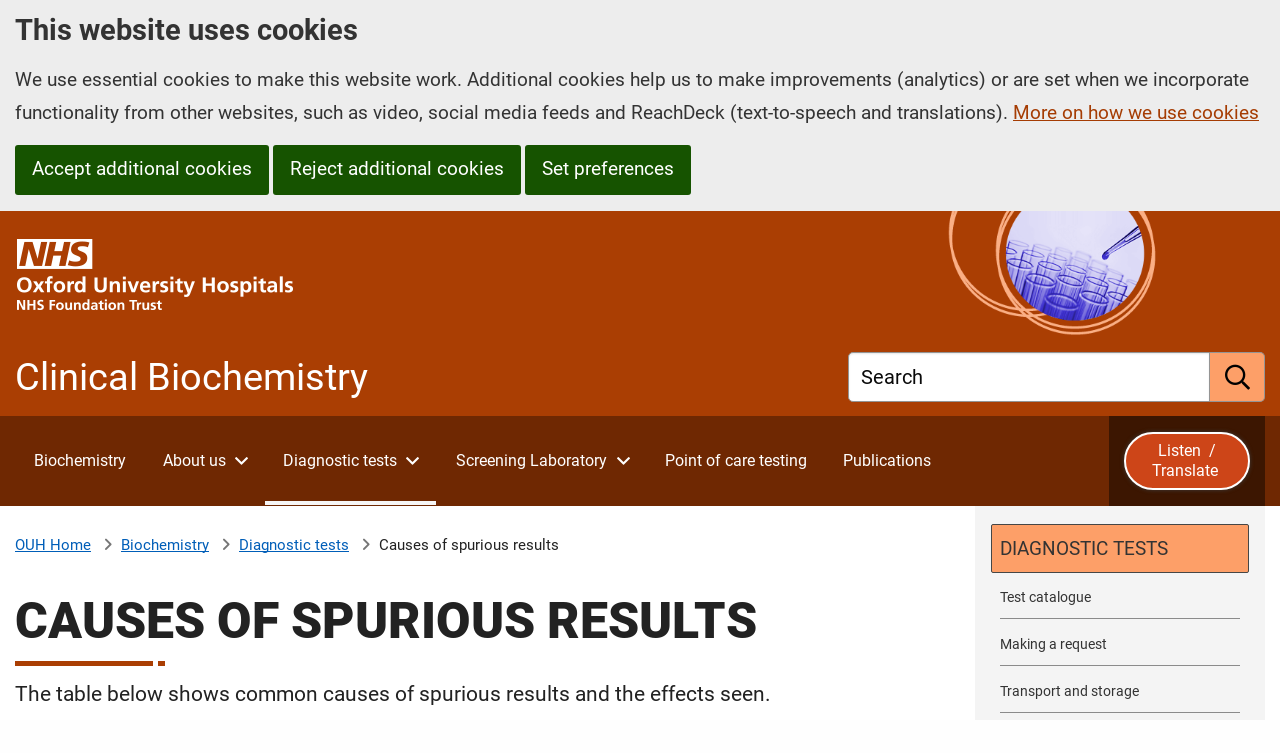

--- FILE ---
content_type: text/html; charset=utf-8
request_url: https://www.ouh.nhs.uk/biochemistry/tests/spurious-results/
body_size: 10186
content:


<!DOCTYPE HTML>
<html lang="en-GB">
	<head>
		<title>Causes of spurious results - Clinical Biochemistry - Oxford University Hospitals</title>
		<meta charset="utf-8" />
		<meta name="viewport" content="width=device-width, initial-scale=1.0, minimum-scale=1.0" />
		<link rel="stylesheet" href="/assets/css/stylesheets/subsites/biochemistry/foundation.css?v=1.2" />
		<link rel="stylesheet" media="screen" href="/assets/css/stylesheets/subsites/biochemistry/main.css?v=1.2" />

		<link rel="preload" fetchpriority="high" as="image" type="image/png" href="/assets/images/header/ouh-logos-black-white-right-aligned.png">


			<meta name="keywords" content="" />
			<meta name="description" content="Clinical Biochemistry at Oxford University Hospitals. Diagnostic tests. Causes of spurious results." />
		<meta property="og:url" content="https://www.ouh.nhs.uk/biochemistry/tests/spurious-results/" />
		<meta property="og:type" content="website" />
			<meta property="og:image" content="https://www.ouh.nhs.uk/media/ustbag1z/west-wing.jpg?v=1dc4da2b2624e60" />

		<link rel="stylesheet" href="/assets/css/fonts.css?v=1.2" />
		<link rel="stylesheet" media="print" href="/assets/css/print.css?v=1.2" />
		
		
	

		
		<!-- Scripts -->
		<script src="/assets/js/jquery.min.js?v=1.2"></script>
		
		

        <!-- Google Tag Manager -->
        <script>
            (function(w,d,s,l,i){
                w[l]=w[l]||[];w[l].push({
                    'gtm.start':
                        new Date().getTime(),event:'gtm.js'
                }); var f=d.getElementsByTagName(s)[0],
                    j=d.createElement(s),dl=l!='dataLayer'?'&l='+l:'';j.async=true;j.src=
                        'https://www.googletagmanager.com/gtm.js?id='+i+dl;f.parentNode.insertBefore(j,f);
            })(window,document,'script','dataLayer','GTM-WX53W9W'); </script>
        <!-- End Google Tag Manager -->

	</head>
	
	<body>
		



		<header>
			

<a href="#htmlMiddleWrapper" class="skip-to-main-content">Skip to main content</a>




        <section aria-label="Cookie consent and preferences">
            <div class="cookie-consent-banner trillian-cookie-consent-banner trillian-cookie-consent-banner-outer top">
                <div class="grid-container">
					<div class="grid-x">
						<div class="cookie-consent-banner-inner trillian-cookie-consent-banner-inner cookie-consent-banner-wrapper">
							<div class="cookie-consent-banner-content tpc2-banner-content cell">
								<h2 class="cookie-consent-banner-heading tpc2-banner-heading">
									This website uses cookies
								</h2>
								<div class="cookie-consent-banner-description tpc2-banner-description">
									<p>
										We use essential cookies to make this website work. Additional cookies help us to make improvements (analytics) or are set when we incorporate functionality from other websites, such as video, social media feeds and ReachDeck (text-to-speech and translations).  <a href="/help/cookies/">More on how we use cookies</a>
									</p>
								</div>
								<button type="button" class="cookie-consent-banner-button tpc2-banner-button tpc2-accept-all button">Accept additional cookies</button>
									<button type="button" class="cookie-consent-banner-button tpc2-banner-button tpc2-reject-all button">Reject additional cookies</button>

								<a class="cookie-consent-banner-button tpc2-banner-button tpc2-set-prefs button" href="/help/cookies/#ctl-panel">Set preferences</a>
							</div>
						</div>
					</div>
                </div>
                
            </div>
        </section>


<div id="browsealoud-banner" style="display:none;">
    <div class="grid-container">
        <div class="ba-banner-content cell">
            <h2 id="enable-browsealoud-title">Enable ReachDeck</h2>
            <p>
                This website uses text-to-speech software called ReachDeck  to read and / or translate its content. To use ReachDeck, you must allow ReachDeck cookies; the ReachDeck icon will then appear at the bottom of your screen.
            </p>
            <p>
                You can find out more about how ReachDeck uses cookies or change your cookie preferences at any time by going to our <a class="modal-focussable" href="/help/cookies/">cookies</a> page.
            </p>
            <div>
                <button type="button" id="btn-ba-banner-allow-cookies" class="button">Allow ReachDeck cookies</button>
                <button type"button" id="btn-ba-banner-do-not-use-ba" class="button">Do not use ReachDeck</button>
            </div>

            <button type="button" class="ba-banner-close" aria-label="Close ReachDeck message">&#215;</button>
        </div>

    </div>
</div>

<div id="top-wrapper">
    <div class="header-wrapper subsite" id="htmlHeaderWrapper" runat="server">
        <div class="layout-row">
           
            <div class="grid-container">
                <div class="grid-x grid-margin-x">
					<div class="cell">
						<div class="header-container">
							<div class="header">
								<div class="ouh-logo">
									<a href="/">
										<span class="trillian-hidden">Oxford University Hospitals NHS Foundation Trust: home</span>
										<!--<img src="/assets/images/header/OUH-FT-logo-white.png" alt="Oxford University Hospitals NHS Foundation Trust" />-->
									</a>
								</div>

								<!-- banner-wrapper -->
									<div class="subsite-banner-wrapper" runat="server">
										<div class="subsite-banner-title" runat="server">Clinical Biochemistry</div>
									</div>


								<div class="global-search-wrapper">
									<div class="globalsearchbox-container">
										<form action="/biochemistry/search" method="get">
											<div class="trillian-tall-search-box">
												<label class="">
													<span class="global-search-label-text">Search</span>
													<input type="text" title="Search" name="query">
												</label>
												<button aria-label="search" type="submit"><span>Submit</span></button>
											</div>
										</form>
									</div>
								</div>

							</div>

						</div>
					</div>
                </div>
                    
            </div>



        </div>

    </div>
</div><!--Header end-->



<div class="global-nav-wrapper global-nav2">
	<div id="htmlGlobalNav" runat="server">

		<div class="layout-row global-navigation">
			<div class="grid-container">
				<div class="grid-x ">
					<div class="cell global-nav-inner">
						<noscript>
							<Ohis:GlobalSectionOnlyNav id="globalSectionOnlyNav1" runat="server" />
						</noscript>
						<!-- Global nav 2 -->

						<div id="trillian-global-nav2"></div>

                        
						


						<!-- End global nav 2 -->

                        <div class="browsealoud-button-wrapper">
                            <button id="btn-enable-browsealoud" style="display:none;">
                                <span class="ba-word">Listen&nbsp;</span><i class="far fa-volume-up"></i> /
                                <span class="ba-word">Translate&nbsp;</span><i class="far fa-language"></i>
                            </button>
                            <div id="__ba_panel"></div>
                            
                        </div>
					</div>

				</div>
			</div>
		</div>
		

	</div><!-- #htmlGlobalNav -->

</div>






													
			




			




		</header>

		<div id="htmlMiddleWrapper" runat="server">
			<div class="content-wrapper">
				<div class="layout-row content-area">
					



<div class="grid-container">
	<div class="grid-x grid-margin-x">
		<div class="lefter large-9 content-area-column cell">
			


		<div class="breadcrumbs-wrapper">

			<div class="breadcrumbs-container">
				<nav aria-label="breadcrumbs">

							<span class="breadcrumb-home-node">
								<a href="/" aria-label="OUH Home">OUH Home</a>
							</span>
							<span class="breadcrumb-node breadcrumb-node-link">
								<a href="/biochemistry/" aria-label="About Clinical Biochemistry">Biochemistry</a>
							</span>
							<span class="breadcrumb-node breadcrumb-node-link">
								<a href="/biochemistry/tests/" >Diagnostic tests</a>
							</span>
							<span class="current-breadcrumb-node breadcrumb-node">Causes of spurious results</span>
				</nav>
			</div>
	

		</div>

			<main>
				<div class="grid-x grid-padding-y">
					<div class="cell">
						



<section Aria-Label="Main Content">            <h1>Causes of spurious results</h1>

<div class="in-this-page-wrapper"></div>

<script>
                        
    if (typeof jQuery !== 'undefined') {
        // jQuery is available
        (function($) {
            $(function () {
                if ($("a[name]:not([data-exclude-from-in-this-page]),a[id]:not([data-exclude-from-in-this-page])").length > 0) {

                    $("<p class='in-this-page'>In this page:</p>").appendTo(".in-this-page-wrapper");
                    var ul = $("<ul class= 'anchor-list' ></ul >").appendTo(".in-this-page-wrapper");

                    $("a[name]:not([data-exclude-from-in-this-page]),a[id]:not([data-exclude-from-in-this-page])").each(function (i, v) {
                        var li = $("<li>").appendTo(ul);
                        var text = "";
                        if (typeof $(this).attr("data-anchor-list-text") !== typeof undefined && $(this).attr("data-anchor-list-text") !== null) {
                            text = $(this).attr("data-anchor-list-text");
                        }
                        else {
                            text = $(this).parent().text();
                        }
                        if (text.length > 100) {
                            text = text.substring(0, 100) + "&hellip;"
                        }

                        let href = $(this).attr('id');
                        if (href == undefined){
                            href = $(this).attr('name');
                        }
                        if (href != undefined){
                            $("<a href='#" + href + "' aria-label='in this page " + text + "'>" + text + "</a>").appendTo(li);
                        }
                    });
                }
                else {
                    $('.in-this-page-wrapper').remove();
                }
            });
        })(jQuery);                
    }


    </script>
				<div class="trillian-large width-reducing-panel">
					<p>The table below shows common causes of spurious results and the effects seen.</p>
				</div>
            <div class="main-content">
                <div class="formatting-panel">
                    <p>Results may not be reported if it is clear that the result is invalid. This list is not exhaustive; please contact the laboratory if in any doubt as to the validity of results. For example, methods using immunoassay can be subject to a range of interferences, including cross reactivity, for which the lab hold details.</p>
<div class="responsive-table">
<table border="0">
<tbody>
<tr>
<th scope="col">Problem</th>
<th scope="col">Cause(s)</th>
<th scope="col">Effects</th>
</tr>
<tr>
<td>Delay in processing</td>
<td>Overnight storage, delay in transport, delayed analysis within lab</td>
<td>Potassium ↑, Phosphate ↑, Ammonia ↑, Bicarbonate ↓, BNP ↓, PTH ↓, Glucose ↓, ACTH ↓</td>
</tr>
<tr>
<td>Temperature</td>
<td>Storage of samples overnight in fridge, cold weather</td>
<td>Potassium ↑, Bicarbonate ↓</td>
</tr>
<tr>
<td>&nbsp;</td>
<td>Hot weather</td>
<td>Potassium ↓</td>
</tr>
<tr>
<td>Haemolysis</td>
<td>Poor collection technique, difficult to bleed, frozen storage, delayed transit/analysis</td>
<td>ACE, B12, Folate, Insulin, PTH, Vitamin D, Zinc not reported. Potassium ↑, Phosphate ↑, Ammonia ↑, AST ↑, LDH ↑</td>
</tr>
<tr>
<td>Icterus</td>
<td>Patient has liver disease</td>
<td>ACE (not reported)</td>
</tr>
<tr>
<td>Lipaemia (turbid sample)</td>
<td>Sample taken shortly after fatty meal</td>
<td>Sodium ↓</td>
</tr>
<tr>
<td>Incorrect sample site</td>
<td>Sample taken from drip arm</td>
<td>Drip arm analytes ↑, other analytes ↓</td>
</tr>
<tr>
<td>Incorrect sample tube</td>
<td>EDTA contamination</td>
<td>Potassium ↑, Calcium ↓, Magnesium ↓, ALP ↓, Zinc ↓</td>
</tr>
<tr>
<td>Light exposure</td>
<td>Inappropriate storage conditions</td>
<td>Bilirubin ↓, porphyrins ↓</td>
</tr>
<tr>
<td>Cross-reactivity</td>
<td>Interfering exogenous or endogenous substances</td>
<td>↑ or ↓, depending on methodology (most commonly affects drugs, hormones, tumour markers)</td>
</tr>
</tbody>
</table>
</div>
                </div>
            </div>
</section>









					</div>
				</div>
			</main>
		</div>
		<div class="righter large-3 content-area-column cell">

			<!-- Below Sub Nav Content panels -->
			<!--<div class="righter-full-width-content"></div>-->

			<!-- Below Sub Nav Text  Area -->
			



			<div class="sub-navigation-col">


<div class="sub-navigation">
    <h2>In this section</h2>
    <div id="trillian-subnav" class="trillian-controls-subnav-wrapper">
        <ul class="trillian-subnav-visible-nav-items">
        <li class="trillian-subnav-item">
            <a href="/biochemistry/tests/" class="trillian-subnav-item-link trillian-subnav-parent-item-link" >
                <span>Diagnostic tests</span>
            </a>
        </li>
        <li class="trillian-subnav-item">
            <a href="/biochemistry/tests/tests-catalogue/" class="trillian-subnav-item-link" >
                <span>Test catalogue</span>
            </a>
        </li>
        <li class="trillian-subnav-item">
            <a href="/biochemistry/tests/making-a-request/" class="trillian-subnav-item-link" >
                <span>Making a request</span>
            </a>
        </li>
        <li class="trillian-subnav-item">
            <a href="/biochemistry/tests/transport/" class="trillian-subnav-item-link" >
                <span>Transport and storage</span>
            </a>
        </li>
        <li class="trillian-subnav-item">
            <a href="/biochemistry/tests/blood-collection/" class="trillian-subnav-item-link" >
                <span>Tips for blood collection</span>
            </a>
        </li>
        <li class="trillian-subnav-item">
            <a href="/biochemistry/tests/patient-collected-samples/" class="trillian-subnav-item-link" >
                <span>Patient collected samples</span>
            </a>
        </li>
        <li class="trillian-subnav-item">
            <a href="/biochemistry/tests/turnaround-times/" class="trillian-subnav-item-link" >
                <span>Turnaround times</span>
            </a>
        </li>
        <li class="trillian-subnav-item">
            <a href="/biochemistry/tests/send-away-tests/" class="trillian-subnav-item-link" >
                <span>Send away tests</span>
            </a>
        </li>
        <li class="trillian-subnav-item trillian-subnav-current-item">
            <a href="/biochemistry/tests/spurious-results/" class="trillian-subnav-item-link" aria-label="selected-item: Causes of spurious results">
                <span>Causes of spurious results</span>
            </a>
        </li>
        <li class="trillian-subnav-item">
            <a href="/biochemistry/tests/out-of-scope/" class="trillian-subnav-item-link" >
                <span>Tests out of scope</span>
            </a>
        </li>
        <li class="trillian-subnav-item">
            <a href="/biochemistry/tests/trial-study-organisers/" class="trillian-subnav-item-link" >
                <span>Information for trial / study organisers</span>
            </a>
        </li>
        <li class="trillian-subnav-back-item-bottom">
            <a href="/biochemistry/" class="trillian-subnav-back-item-link trillian-subnav-back-item-link-bottom" aria-label="Up a level to About Clinical Biochemistry">
                Biochemistry
            </a>
        </li>
        </ul>
    </div>

</div>





				<!-- under sub nav template part-->
					
			</div>


		</div>
	</div>

    
    

                    
</div>

					




				</div>
			</div>
		</div>

		
		
		


		
		<!-- Footer -->
		






<div class="share-this-page-wrapper">
	<div class="layout-row share-this-page-bar">
		<div class="grid-container">
			<div class="grid-x grid-margin-x">
				<div class="cell medium-6 share-this-page-column">
					<section aria-label="share this page">
						<div class="share-this-page-content">
							<h2 class="share-this-page-heading">Sharing and printing</h2>


							<button id="ouh-share-button" type="button"><i class="fa-solid fa-link"></i><span>Share this page</span></button>
							<button id="print-this-page" type="button"><i class="fa-solid fa-print"></i><span>Print this page</span></button>

						</div>
					</section>
				</div>
				<div class="cell medium-6">
					<section aria-label="Listen to or translate this page">
						<div class="browsealoud-embedded">
							<h2 class="share-this-page-heading">Listen  / translate  this page <i class="fas fa-volume-up"></i> <i class="far fa-language fa-lg"></i></h2>
							<div id="enable-browsealoud">
								<p id="enable-browsealoud-description">
									To use ReachDeck to listen to or translate this site you must <button id="accept-ba-cookies">allow ReachDeck cookies</button>
								</p>
								<p>
									For more information please visit our <a href="/help/cookies.aspx">cookies</a> page
								</p>
							</div>
							<div id="disable-browsealoud" style="display:none;">
								<p>ReachDeck is enabled.  If you wish to disable ReachDeck please visit our <a href="/help/cookies.aspx">cookies</a> page</p>
							</div>
							
							
						</div>
					</section>


				</div>
			</div>
		</div>
	</div>
</div>




<div id="bottom-wrapper">
    <div class="grid-container">
        <div class="grid-x grid-margin-x container" id="footer-content">
            <!-- Footer start -->
            <div class="medium-6 large-8 cell">
                <div class="formatting-panel">
                    <h2><span>Clinical Biochemistry</span> is part of Oxford University Hospitals (OUH)</h2>
                        <ul class="main-site-links">
                                <li><a href="/" aria-label="Oxford University Hospitals - OUH main page">OUH main page</a></li>
                                <li><a href="/about/" aria-label="Oxford University Hospitals - About us">About us</a></li>
                                <li><a href="/hospitals/" aria-label="Oxford University Hospitals - Hospitals">Hospitals</a></li>
                                <li><a href="/patient-guide/" aria-label="Oxford University Hospitals - Patient guide">Patient guide</a></li>
                                <li><a href="/services/" aria-label="Oxford University Hospitals - Our services">Our services</a></li>
                                <li><a href="/research/" aria-label="Oxford University Hospitals - Research">Research</a></li>
                                <li><a href="/services/consultants/" aria-label="Oxford University Hospitals - Our consultants">Our consultants</a></li>
                                <li><a href="/services/referrals/" aria-label="Oxford University Hospitals - Referral information">Referral information</a></li>
                                <li><a href="/news/" aria-label="Oxford University Hospitals - News">News</a></li>
                                <li><a href="/working-for-us/" aria-label="Oxford University Hospitals - Working for us">Working for us</a></li>
                                <li><a href="/contact/" aria-label="Oxford University Hospitals - Contact us">Contact us</a></li>
                                <li><a href="/help/sign-language/" aria-label="Oxford University Hospitals - Sign language interpreting service">Sign language interpreting service</a></li>
                                <li><a href="/patient-guide/leaflets/easyread/" aria-label="Oxford University Hospitals - Easy Read">Easy Read</a></li>
                                <li><a href="/help/listen-to-this-website/" aria-label="Oxford University Hospitals - Listen to / translate this website">Listen to / translate this website</a></li>
                        </ul>                       

                </div>
            </div>

            <div class="medium-6 large-4 cell">
                <div class="formatting-panel">
                    <h2>Follow us</h2>
                    <div class="follow-us-links">
                        

    <a href="https://www.linkedin.com/company/6237274">
        <span>
            <span class="fab fa-linkedin-in fa-3x"></span>
            <span class="trillian-hidden">LinkedIn</span>
        </span>                        
    </a>    
    <a href="https://www.facebook.com/OUHospitals">
        <span>
            <span class="fab fa-facebook-f fa-3x"></span>
            <span class="trillian-hidden">Facebook</span>
        </span>
    </a>
    <a href="https://www.instagram.com/ouhospitals/">
        <span>
            <span class="fab fa-instagram fa-3x"></span>
            <span class="trillian-hidden">Instagram</span>
        </span>                        
    </a>
    <a href="https://www.threads.net/@ouhospitals">
        <span>
            <span class="fab fa-threads fa-3x"></span>
            <span class="trillian-hidden">Threads</span>                        
        </span>                        
    </a>
    <a href="https://x.com/OUHospitals">
        <span>
            <span class="fab fa-x-twitter fa-3x"></span>
            <span class="trillian-hidden">X (formerly Twitter)</span>
        </span>                        
    </a>
    <a href="https://bsky.app/profile/ouhospitals.bsky.social">
        <span>
            <span class="fab fa-bluesky fa-3x"></span>
            <span class="trillian-hidden">Bluesky</span>                        
        </span>                        
    </a>
    <a href="https://www.youtube.com/ouhnhs">
        <span>
            <span class="fab fa-youtube fa-3x"></span>
            <span class="trillian-hidden">YouTube</span>                        
        </span>                        
    </a>

                    </div>

                </div>
            </div>
        </div>
    </div>
    
</div>
<div class="copyright-wrapper">
	<div class="layout-row">
		<div class="copyright-container">
			<div class="grid-container">

				<div class="grid-x grid-margin-x">

					<div class="cell medium-4 medium-order-2 copyright-external-links-column">
						<section aria-label="external links">
							<div class="copyright-external-links-container">
								<a href="/about/foi"><img src="/assets/images/footer/foi.gif" alt="Freedom of Information" /></a>
								<a href="http://www.nhs.uk/"><img src="/assets/images/footer/nhs-website-logo.png" alt="The NHS website - nhs.uk" /></a>
							</div>
						</section>
					</div>
					<div class="cell medium-8 medium-order-1">
						<div class="row">
							<div class="column">
								<h2 class="trillian-hidden footer-copyright-heading">About this website</h2>
									<ul>
											<li><a href="/privacy/">Privacy Notice</a> </li>
											<li><a href="/help/accessibility/">Accessibility statement</a> </li>
											<li><a href="/help/cookies/">Cookies</a> </li>
											<li><a href="/help/sitemap/">Sitemap</a> </li>
											<li><a href="/help/terms-of-use/">Terms of use</a> </li>
									</ul>									

							</div>
						</div>
						<section aria-label="colophon">
							<div class="copyright-text-wrapper">
								<div class="formatting-panel">
									<div id="footer-copyright">Copyright &copy; 2026 Oxford University Hospitals NHS Foundation Trust</div>
									<div id="ou-copyright">&quot;Oxford University&quot; is a registered trade mark of the University of Oxford, and is used with the University's permission.</div>
								</div>
							</div>
						</section>
					</div>
				</div>
			</div>
		</div>
	</div>
</div>





<div class="global-nav-source" data-trillian-source-for="#trillian-global-nav2">

                <ul>
                            <li>
                                <a href="/biochemistry/" aria-label="About Clinical Biochemistry">Biochemistry</a>    
                            </li>
                                    <li >
                                            <a href="/biochemistry/about/" >About us</a>
                <ul>
                                    <li >
                                            <a href="/biochemistry/about/team/" >Our team</a>
                                    </li>
                                    <li >
                                            <a href="/biochemistry/about/diagnostic-laboratories/" >Diagnostic laboratories</a>
                                    </li>
                                    <li >
                                            <a href="/biochemistry/about/careers/" >Careers</a>
                                    </li>
                                    <li >
                                            <a href="/biochemistry/about/contact-us/"  aria-label="Contact Clinical Biochemistry">Contact us</a>
                                    </li>
                </ul>                
                                    </li>
                                    <li >
                                            <a href="/biochemistry/tests/" >Diagnostic tests</a>
                <ul>
                                    <li >
                                            <a href="/biochemistry/tests/tests-catalogue/" >Test catalogue</a>
                                    </li>
                                    <li >
                                            <a href="/biochemistry/tests/making-a-request/" >Making a request</a>
                                    </li>
                                    <li >
                                            <a href="/biochemistry/tests/transport/" >Transport and storage</a>
                                    </li>
                                    <li >
                                            <a href="/biochemistry/tests/blood-collection/" >Tips for blood collection</a>
                                    </li>
                                    <li >
                                            <a href="/biochemistry/tests/patient-collected-samples/" >Patient collected samples</a>
                                    </li>
                                    <li >
                                            <a href="/biochemistry/tests/turnaround-times/" >Turnaround times</a>
                                    </li>
                                    <li >
                                            <a href="/biochemistry/tests/send-away-tests/" >Send away tests</a>
                                    </li>
                                    <li >
                                            <a href="/biochemistry/tests/spurious-results/" >Causes of spurious results</a>
                                    </li>
                                    <li >
                                            <a href="/biochemistry/tests/out-of-scope/" >Tests out of scope</a>
                                    </li>
                                    <li >
                                            <a href="/biochemistry/tests/trial-study-organisers/" >Information for trial / study organisers</a>
                                    </li>
                </ul>                
                                    </li>
                                    <li >
                                            <a href="/biochemistry/screening/" >Screening Laboratory</a>
                <ul>
                                    <li >
                                            <a href="/biochemistry/screening/antenatal/" >Making an antenatal screening request</a>
                                    </li>
                                    <li >
                                            <a href="/biochemistry/screening/neonatal/" >Making a neonatal screening request</a>
                                    </li>
                </ul>                
                                    </li>
                                    <li >
                                            <a href="/biochemistry/poc/" >Point of care testing</a>
                                    </li>
                                    <li >
                                            <a href="/biochemistry/publications/" >Publications</a>
                                    </li>
                </ul>                

</div>






<script src="/assets/js/ouh_foundation-site.min.js"></script>



<script>
	//$(document).foundation();

	(function ($) {
		$(function () {
			var trillianOptions = {
				gotoTopEnabled: false,
				slidersEnabled: true,
				applyFontAwesomeIconLinksShim: true,
				sliderSettings: { fade: true }
			};

			trillian(trillianOptions);

			jQuery.removeCookie('cc-message-seen');
		});
	})(jQuery);
</script>








<script>
                                (function($){
                                    var gn2_options = {
                                        sourceTag: '.global-nav-source',
                                        desktopContainerCssSelector: '.global-nav-inner',
                                        desktopMaxNumberLevelTwoItems: 5,
                                        desktopDropdownHorizontalPadding: 20,
                                        desktopDropdownHiddenLimit: -1
                                    };

                                    globalNav2("#trillian-global-nav2", gn2_options);
                                })(jQuery)
                            </script>
<script>
                                    (function($){
                                        $('#btn-enable-browsealoud').click(function(e){
                                            e.preventDefault();
                                            $('#browsealoud-banner').toggle(0, function(e){
                                                if ($('#browsealoud-banner').is(':visible')){
                                                    window.location.hash = "enable-browsealoud-title";
                                                }
                                                else {
                                                    $('#btn-enable-browsealoud').focus();
                                                    history.replaceState(null, null, ' ');
                                                }
                                            });
                                        });

                                        $('.ba-banner-close').click(function(e){
                                            e.preventDefault();
                                            CloseBrowsealoudBanner();
                                        });

                                        $('#btn-ba-banner-do-not-use-ba').click(function(e){
                                            e.preventDefault();
                                            CloseBrowsealoudBanner();
                                        });

                                        $('#btn-ba-banner-allow-cookies').click(function(e){
                                            e.preventDefault();
                                            trillianPrivacyConsentLib.enablePrivacyType('enable_browsealoud');
                                        });

                                        function CloseBrowsealoudBanner(){
                                            $('#browsealoud-banner').hide(0, function(e){
                                                $('#btn-enable-browsealoud').focus();
                                            });
                                        }
                                    })(jQuery);
                                </script>
<script>
									(function($){
										$('#accept-ba-cookies').click(function (e) {
											//console.log('click');
											trillianPrivacyConsentLib.enablePrivacyType('enable_browsealoud');
											e.preventDefault();
										});
									})(jQuery);
								
								</script>
<script>
		(function($) {
			$(function(){
				var trillianPrivacyConsentOptions = {
					confirmedChoicesCookieName: 't_privacy_confirmed',
					cookieExpirationDays: 60,
					cookieName: 't_privacy_settings',
					cookiePageUrl: '/help/cookies/',
					disableManageBannerWithJavaScript: true,
					disableGenerateBanner: true,
					disableControlPanel: false,
					privacyTypes: [{key: 'analytics',name: 'Analytics',defaultValue: false,description: '<p>We use Google Analytics to find out how our website is used. We will never use this information to identify you.</p>',cookies: [{ name: '_ga', domain: 'www.ouh.nhs.uk' },{ name: '_gid', domain: 'www.ouh.nhs.uk' },{ name: '_ga_HCGD2P47T5', domain: 'www.ouh.nhs.uk' },{ name: '_gat_gtag_UA_43354049_1', domain: 'www.ouh.nhs.uk' }]},{key: 'social_media',name: 'Social Media',defaultValue: false,description: '<p>We occasionally incorporate content from social media platforms, such as embedded YouTube videos or Facebook feeds. You will need to allow social media cookies to see these.</p>',cookies: []},{key: 'enable_browsealoud',name: 'ReachDeck',defaultValue: false,description: '<p>We use text-to-speech software called ReachDeck to enable you to listen to and translate our website. TextHelp (the company that produces ReachDeck) stores data in the Local Storage of your browser to allow ReachDeck to work correctly and to remember your preferences / settings. This data is not transmitted to the Texthelp servers. It also uses anonymised Google Analytics to collect general usage statistics; this helps us to understand how ReachDeck is used on this website and helps improve ReachDeck in future releases.</p>',cookies: [{ name: '_gat_UA-4669579-7', domain: 'www.ouh.nhs.uk' }]}],
					reloadPageMessage: 'You have changed your cookie preferences you may need to refresh the page to see these changes reflected in the content displayed.',
					reloadPageMessageOnChange: true,
					rbPrefix: 'trillian-cookie-switch',
				};

				trillianPrivacyConsent2(trillianPrivacyConsentOptions)
			});
		})(jQuery);
	</script>


<script>
	(function($){
		// Code to disable browsealoud completely until user consents
		if (trillianPrivacyConsentLib.privacyTypeAllowed({ privacyType: 'enable_browsealoud' })) {

			$("#enable-browsealoud").hide();
			$('#disable-browsealoud').show();
			$('#btn-enable-browsealoud').hide();
			var baScript = document.createElement('script');
			baScript.src = "https://www.browsealoud.com/plus/scripts/3.1.0/ba.js";
			baScript.setAttribute("crossorigin", "anonymous");
			baScript.setAttribute("integrity", "sha256-VCrJcQdV3IbbIVjmUyF7DnCqBbWD1BcZ/1sda2KWeFc= sha384-k2OQFn+wNFrKjU9HiaHAcHlEvLbfsVfvOnpmKBGWVBrpmGaIleDNHnnCJO4z2Y2H sha512-gxDfysgvGhVPSHDTieJ/8AlcIEjFbF3MdUgZZL2M5GXXDdIXCcX0CpH7Dh6jsHLOLOjRzTFdXASWZtxO+eMgyQ==");
			$(document.body).append(baScript);
		}
		else {
			$('#btn-enable-browsealoud').show();
			$("#enable-browsealoud").show();
			$('#disable-browsealoud').hide();
		}
	})(jQuery);




</script>	
		
	</body>
</html>

--- FILE ---
content_type: text/css
request_url: https://www.ouh.nhs.uk/assets/css/stylesheets/subsites/biochemistry/main.css?v=1.2
body_size: 83758
content:
.trillian-extra-tall-search-box a span,.trillian-extra-tall-search-box button span,.trillian-extra-tall-search-box label.hide-label span,.trillian-extra-tall-search-box.with-dropdown a span,.trillian-extra-tall-search-box.with-dropdown button span,.trillian-extra-tall-search-box.with-dropdown label.hide-label span,.trillian-extra-tall-search-box.with-dropdown label:first-child span,.trillian-hidden,.trillian-search-box a span,.trillian-search-box button span,.trillian-search-box label.hide-label span,.trillian-search-box.with-dropdown a span,.trillian-search-box.with-dropdown button span,.trillian-search-box.with-dropdown label.hide-label span,.trillian-search-box.with-dropdown label:first-child span,.trillian-tall-search-box a span,.trillian-tall-search-box button span,.trillian-tall-search-box label.hide-label span,.trillian-tall-search-box.with-dropdown a span,.trillian-tall-search-box.with-dropdown button span,.trillian-tall-search-box.with-dropdown label.hide-label span,.trillian-tall-search-box.with-dropdown label:first-child span{clip:rect(1px,1px,1px,1px);clip-path:inset(50%);height:1px;margin:-1px;overflow:hidden;padding:0;position:absolute;width:1px}a.focus-example,a:focus{background-color:#ffeb00;border-color:transparent;box-shadow:none;box-shadow:0 4px 0 3px #333,0 -2px 0 3px #333;color:#333;outline:3px solid #ffeb00;outline-offset:0;text-shadow:none}a.focus-example>img:only-child,a:focus>img:only-child{background-color:#ffeb00;border-color:transparent;box-shadow:none;box-shadow:0 4px 0 3px #333,0 -2px 0 3px #333;color:#333;outline:3px solid #ffeb00;outline-offset:0;text-shadow:none}input.focus-example,input:focus,select.focus-example,select:focus{background-color:#ffeb00;border-color:transparent;box-shadow:none;color:#333;outline:4px solid #333;outline-offset:-4px;text-shadow:none}.skip-link{background:#fff;left:-999999px;padding:8px;position:absolute;top:-999999px}.skip-link.focus-example,.skip-link:focus{background-color:#ffeb00;border-color:transparent;box-shadow:none;color:#333;left:0;outline:4px solid #333;outline-offset:-4px;text-shadow:none;top:0;z-index:99999}a.button{background-color:#aa3e03;color:#fff;transition-duration:.2s;transition-property:underline}a.button,a.button:visited{text-decoration:none}a.button:hover{text-decoration-line:underline;-webkit-text-decoration-skip-ink:none;text-decoration-skip-ink:none;text-decoration-thickness:max(3px,.1875rem,.12em);text-underline-offset:.19em}@font-face{font-display:block;font-family:Trillian;font-style:normal;font-weight:400;src:url(/assets/fonts/trillian-icons/Trillian.eot?uws4as2);src:url(/assets/fonts/trillian-icons/Trillian.eot?uws4as2#iefix) format("embedded-opentype"),url(/assets/fonts/trillian-icons/Trillian.ttf?uws4as2) format("truetype"),url(/assets/fonts/trillian-icons/Trillian.woff?uws4as2) format("woff"),url(/assets/fonts/trillian-icons/Trillian.svg?uws4as2#Trillian) format("svg")}[class*=" trillian-icon-"],[class^=trillian-icon-]{speak:never;-webkit-font-smoothing:antialiased;-moz-osx-font-smoothing:grayscale;font-family:Trillian!important;font-style:normal;font-variant:normal;font-weight:400;line-height:1;text-transform:none}.trillian-icon-pause:before{content:"\e900"}.trillian-icon-play:before{content:"\e901"}.trillian-icon-ellipsis-h:before{content:"\e902"}.trillian-icon-arrow-alt-left:before{content:"\e903"}.trillian-icon-arrow-alt-right:before{content:"\e904"}.trillian-icon-arrow-alt-to-left:before{content:"\e905"}.trillian-icon-arrow-alt-to-right:before{content:"\e906"}.trillian-icon-chevron-circle-right:before{content:"\e907"}.trillian-icon-caret-right:before{content:"\e908"}.trillian-icon-caret-up:before{content:"\e909"}.trillian-icon-file-archive:before{content:"\e90a"}.trillian-icon-file-word:before{content:"\e90b"}.trillian-icon-file-excel:before{content:"\e90c"}.trillian-icon-file-pdf:before{content:"\e90d"}.trillian-icon-download:before{content:"\e90e"}.trillian-icon-vimeo-square:before{content:"\e90f"}.trillian-icon-youtube-square:before{content:"\e910"}.trillian-icon-twitter-square:before{content:"\e911"}.trillian-icon-facebook-square:before{content:"\e912"}.trillian-icon-ban:before{content:"\e913"}.trillian-icon-cog:before{content:"\e914"}.trillian-icon-chevron-left:before{content:"\e915"}.trillian-icon-chevron-right:before{content:"\e916"}.trillian-icon-headphones:before{content:"\e917"}.trillian-icon-volume-up:before{content:"\e918"}.trillian-icon-check-circle:before{content:"\e919"}.trillian-icon-info-circle:before{content:"\e91a"}.trillian-icon-exclamation-circle:before{content:"\e91b"}.trillian-icon-times-circle:before{content:"\e91c"}.trillian-icon-bars:before{content:"\e91d"}.trillian-icon-angle-up:before{content:"\e91e"}.trillian-icon-angle-down:before{content:"\e91f"}.trillian-icon-search:before{content:"\e920"}.trillian-icon-level-up-alt:before{content:"\e921"}.trillian-icon-times:before{content:"\e922"}.trillian-icon-circle:before{content:"\e923"}.trillian-icon-search-plus:before{content:"\e924"}.trillian-icon-search-minus:before{content:"\e925"}.trillian-icon-arrow-left:before{content:"\e926"}.trillian-icon-arrow-right:before{content:"\e927"}.trillian-icon-plus:before{content:"\e928"}.trillian-icon-magnifying-glass-arrow-right:before{content:"\e929"}.trillian-icon-x-twitter:before{content:"\e92a"}.trillian-icon-square-x-twitter:before{content:"\e92b"}.trillian-icon-share-nodes:before{content:"\e92c"}.trillian-icon-share-nodes1:before{content:"\e92d"}.trillian-icon-share-nodes2:before{content:"\e92e"}.trillian-icon-link-chain:before{content:"\e92f"}.trillian-icon-link-chain1:before{content:"\e930"}.trillian-icon-link-chain2:before{content:"\e931"}.trillian-icon-arrow-left1:before{content:"\e932"}.trillian-icon-arrow-right1:before{content:"\e933"}.trillian-icon-arrow-left-long:before{content:"\e934"}.trillian-icon-arrow-right-long:before{content:"\e935"}.trillian-icon-arrow-left-long1:before{content:"\e936"}.trillian-icon-arrow-right-long1:before{content:"\e937"}.trillian-icon-left-long:before{content:"\e938"}.trillian-icon-right-long:before{content:"\e939"}.trillian-icon-left:before{content:"\e93a"}.trillian-icon-right:before{content:"\e93b"}.trillian-icon-left-long1:before{content:"\e93c"}.trillian-icon-right-long1:before{content:"\e93d"}.trillian-icon-left1:before{content:"\e93e"}.trillian-icon-right1:before{content:"\e93f"}@media only screen and (min-width:0em){.trillian-small-2x.top-formatting-panel{margin-bottom:0;padding-bottom:1px;padding-top:1.3rem}.trillian-small-2x.top-formatting-panel>p:last-child{margin-bottom:0}.trillian-small-2x.formatting-panel{margin-bottom:2.6rem;padding-bottom:1px;padding-top:0}.trillian-small-2x.formatting-panel>p:last-child{margin-bottom:0}div.trillian-large.trillian-small-2x p,div.trillian-large.trillian-small-2x ul,large.trillian-small-2x p,large.trillian-small-2x ul{font-size:1.6055rem;line-height:1.3}div.trillian-large.trillian-small-2x ul,large.trillian-small-2x ul{margin-left:2.08715rem}.trillian-small-3x.top-formatting-panel{margin-bottom:0;padding-bottom:1px;padding-top:1.95rem}.trillian-small-3x.top-formatting-panel>p:last-child{margin-bottom:0}.trillian-small-3x.formatting-panel{margin-bottom:3.9rem;padding-bottom:1px;padding-top:0}.trillian-small-3x.formatting-panel>p:last-child{margin-bottom:0}div.trillian-large.trillian-small-3x p,div.trillian-large.trillian-small-3x ul,large.trillian-small-3x p,large.trillian-small-3x ul{font-size:2.08715rem;line-height:1.3}div.trillian-large.trillian-small-3x ul,large.trillian-small-3x ul{margin-left:2.713295rem}.trillian-small-4x.top-formatting-panel{margin-bottom:0;padding-bottom:1px;padding-top:2.6rem}.trillian-small-4x.top-formatting-panel>p:last-child{margin-bottom:0}.trillian-small-4x.formatting-panel{margin-bottom:5.2rem;padding-bottom:1px;padding-top:0}.trillian-small-4x.formatting-panel>p:last-child{margin-bottom:0}div.trillian-large.trillian-small-4x p,div.trillian-large.trillian-small-4x ul,large.trillian-small-4x p,large.trillian-small-4x ul{font-size:2.713295rem;line-height:1.3}div.trillian-large.trillian-small-4x ul,large.trillian-small-4x ul{margin-left:3.5272835rem}}@media only screen and (min-width:43.75em){.trillian-medium-2x.top-formatting-panel{margin-bottom:0;padding-bottom:1px;padding-top:1.3rem}.trillian-medium-2x.top-formatting-panel>p:last-child{margin-bottom:0}.trillian-medium-2x.formatting-panel{margin-bottom:2.6rem;padding-bottom:1px;padding-top:0}.trillian-medium-2x.formatting-panel>p:last-child{margin-bottom:0}div.trillian-large.trillian-medium-2x p,div.trillian-large.trillian-medium-2x ul,large.trillian-medium-2x p,large.trillian-medium-2x ul{font-size:1.6055rem;line-height:1.3}div.trillian-large.trillian-medium-2x ul,large.trillian-medium-2x ul{margin-left:2.08715rem}.trillian-medium-3x.top-formatting-panel{margin-bottom:0;padding-bottom:1px;padding-top:1.95rem}.trillian-medium-3x.top-formatting-panel>p:last-child{margin-bottom:0}.trillian-medium-3x.formatting-panel{margin-bottom:3.9rem;padding-bottom:1px;padding-top:0}.trillian-medium-3x.formatting-panel>p:last-child{margin-bottom:0}div.trillian-large.trillian-medium-3x p,div.trillian-large.trillian-medium-3x ul,large.trillian-medium-3x p,large.trillian-medium-3x ul{font-size:2.08715rem;line-height:1.3}div.trillian-large.trillian-medium-3x ul,large.trillian-medium-3x ul{margin-left:2.713295rem}.trillian-medium-4x.top-formatting-panel{margin-bottom:0;padding-bottom:1px;padding-top:2.6rem}.trillian-medium-4x.top-formatting-panel>p:last-child{margin-bottom:0}.trillian-medium-4x.formatting-panel{margin-bottom:5.2rem;padding-bottom:1px;padding-top:0}.trillian-medium-4x.formatting-panel>p:last-child{margin-bottom:0}div.trillian-large.trillian-medium-4x p,div.trillian-large.trillian-medium-4x ul,large.trillian-medium-4x p,large.trillian-medium-4x ul{font-size:2.713295rem;line-height:1.3}div.trillian-large.trillian-medium-4x ul,large.trillian-medium-4x ul{margin-left:3.5272835rem}}@media only screen and (min-width:64em){.trillian-large-2x.top-formatting-panel{margin-bottom:0;padding-bottom:1px;padding-top:1.3rem}.trillian-large-2x.top-formatting-panel>p:last-child{margin-bottom:0}.trillian-large-2x.formatting-panel{margin-bottom:2.6rem;padding-bottom:1px;padding-top:0}.trillian-large-2x.formatting-panel>p:last-child{margin-bottom:0}div.trillian-large.trillian-large-2x p,div.trillian-large.trillian-large-2x ul,large.trillian-large-2x p,large.trillian-large-2x ul{font-size:1.6055rem;line-height:1.3}div.trillian-large.trillian-large-2x ul,large.trillian-large-2x ul{margin-left:2.08715rem}.trillian-large-3x.top-formatting-panel{margin-bottom:0;padding-bottom:1px;padding-top:1.95rem}.trillian-large-3x.top-formatting-panel>p:last-child{margin-bottom:0}.trillian-large-3x.formatting-panel{margin-bottom:3.9rem;padding-bottom:1px;padding-top:0}.trillian-large-3x.formatting-panel>p:last-child{margin-bottom:0}div.trillian-large.trillian-large-3x p,div.trillian-large.trillian-large-3x ul,large.trillian-large-3x p,large.trillian-large-3x ul{font-size:2.08715rem;line-height:1.3}div.trillian-large.trillian-large-3x ul,large.trillian-large-3x ul{margin-left:2.713295rem}.trillian-large-4x.top-formatting-panel{margin-bottom:0;padding-bottom:1px;padding-top:2.6rem}.trillian-large-4x.top-formatting-panel>p:last-child{margin-bottom:0}.trillian-large-4x.formatting-panel{margin-bottom:5.2rem;padding-bottom:1px;padding-top:0}.trillian-large-4x.formatting-panel>p:last-child{margin-bottom:0}div.trillian-large.trillian-large-4x p,div.trillian-large.trillian-large-4x ul,large.trillian-large-4x p,large.trillian-large-4x ul{font-size:2.713295rem;line-height:1.3}div.trillian-large.trillian-large-4x ul,large.trillian-large-4x ul{margin-left:3.5272835rem}}@media only screen and (min-width:90em){.trillian-x-large-2x.top-formatting-panel{margin-bottom:0;padding-bottom:1px;padding-top:1.3rem}.trillian-x-large-2x.top-formatting-panel>p:last-child{margin-bottom:0}.trillian-x-large-2x.formatting-panel{margin-bottom:2.6rem;padding-bottom:1px;padding-top:0}.trillian-x-large-2x.formatting-panel>p:last-child{margin-bottom:0}div.trillian-large.trillian-x-large-2x p,div.trillian-large.trillian-x-large-2x ul,large.trillian-x-large-2x p,large.trillian-x-large-2x ul{font-size:1.6055rem;line-height:1.3}div.trillian-large.trillian-x-large-2x ul,large.trillian-x-large-2x ul{margin-left:2.08715rem}.trillian-x-large-3x.top-formatting-panel{margin-bottom:0;padding-bottom:1px;padding-top:1.95rem}.trillian-x-large-3x.top-formatting-panel>p:last-child{margin-bottom:0}.trillian-x-large-3x.formatting-panel{margin-bottom:3.9rem;padding-bottom:1px;padding-top:0}.trillian-x-large-3x.formatting-panel>p:last-child{margin-bottom:0}div.trillian-large.trillian-x-large-3x p,div.trillian-large.trillian-x-large-3x ul,large.trillian-x-large-3x p,large.trillian-x-large-3x ul{font-size:2.08715rem;line-height:1.3}div.trillian-large.trillian-x-large-3x ul,large.trillian-x-large-3x ul{margin-left:2.713295rem}.trillian-x-large-4x.top-formatting-panel{margin-bottom:0;padding-bottom:1px;padding-top:2.6rem}.trillian-x-large-4x.top-formatting-panel>p:last-child{margin-bottom:0}.trillian-x-large-4x.formatting-panel{margin-bottom:5.2rem;padding-bottom:1px;padding-top:0}.trillian-x-large-4x.formatting-panel>p:last-child{margin-bottom:0}div.trillian-large.trillian-x-large-4x p,div.trillian-large.trillian-x-large-4x ul,large.trillian-x-large-4x p,large.trillian-x-large-4x ul{font-size:2.713295rem;line-height:1.3}div.trillian-large.trillian-x-large-4x ul,large.trillian-x-large-4x ul{margin-left:3.5272835rem}}@media only screen and (min-width:120em){.trillian-xx-large-2x.top-formatting-panel{margin-bottom:0;padding-bottom:1px;padding-top:1.3rem}.trillian-xx-large-2x.top-formatting-panel>p:last-child{margin-bottom:0}.trillian-xx-large-2x.formatting-panel{margin-bottom:2.6rem;padding-bottom:1px;padding-top:0}.trillian-xx-large-2x.formatting-panel>p:last-child{margin-bottom:0}div.trillian-large.trillian-xx-large-2x p,div.trillian-large.trillian-xx-large-2x ul,large.trillian-xx-large-2x p,large.trillian-xx-large-2x ul{font-size:1.6055rem;line-height:1.3}div.trillian-large.trillian-xx-large-2x ul,large.trillian-xx-large-2x ul{margin-left:2.08715rem}.trillian-xx-large-3x.top-formatting-panel{margin-bottom:0;padding-bottom:1px;padding-top:1.95rem}.trillian-xx-large-3x.top-formatting-panel>p:last-child{margin-bottom:0}.trillian-xx-large-3x.formatting-panel{margin-bottom:3.9rem;padding-bottom:1px;padding-top:0}.trillian-xx-large-3x.formatting-panel>p:last-child{margin-bottom:0}div.trillian-large.trillian-xx-large-3x p,div.trillian-large.trillian-xx-large-3x ul,large.trillian-xx-large-3x p,large.trillian-xx-large-3x ul{font-size:2.08715rem;line-height:1.3}div.trillian-large.trillian-xx-large-3x ul,large.trillian-xx-large-3x ul{margin-left:2.713295rem}.trillian-xx-large-4x.top-formatting-panel{margin-bottom:0;padding-bottom:1px;padding-top:2.6rem}.trillian-xx-large-4x.top-formatting-panel>p:last-child{margin-bottom:0}.trillian-xx-large-4x.formatting-panel{margin-bottom:5.2rem;padding-bottom:1px;padding-top:0}.trillian-xx-large-4x.formatting-panel>p:last-child{margin-bottom:0}div.trillian-large.trillian-xx-large-4x p,div.trillian-large.trillian-xx-large-4x ul,large.trillian-xx-large-4x p,large.trillian-xx-large-4x ul{font-size:2.713295rem;line-height:1.3}div.trillian-large.trillian-xx-large-4x ul,large.trillian-xx-large-4x ul{margin-left:3.5272835rem}}div.trillian-large p,div.trillian-large ul,large p,large ul{font-size:1.235rem;line-height:1.3}div.trillian-large ul,large ul{margin-left:1.6055rem}@media only screen and (min-width:43.75em){div.trillian-large p,div.trillian-large ul,large p,large ul{font-size:1.3rem}div.trillian-large ul,large ul{margin-left:1.69rem}}@media only screen and (min-width:0em){[class*=trillian-small-height]{overflow-y:auto}.trillian-small-height-1x{height:8rem}.trillian-small-height-2x{height:16rem}.trillian-small-height-3x{height:24rem}.trillian-small-height-4x{height:32rem}}@media only screen and (min-width:43.75em){[class*=trillian-medium-height]{overflow-y:auto}.trillian-medium-height-1x{height:8rem}.trillian-medium-height-2x{height:16rem}.trillian-medium-height-3x{height:24rem}.trillian-medium-height-4x{height:32rem}}@media only screen and (min-width:64em){[class*=trillian-large-height]{overflow-y:auto}.trillian-large-height-1x{height:8rem}.trillian-large-height-2x{height:16rem}.trillian-large-height-3x{height:24rem}.trillian-large-height-4x{height:32rem}}@media only screen and (min-width:90em){[class*=trillian-xlarge-height]{overflow-y:auto}.trillian-xlarge-height-1x{height:8rem}.trillian-xlarge-height-2x{height:16rem}.trillian-xlarge-height-3x{height:24rem}.trillian-xlarge-height-4x{height:32rem}}@media only screen and (min-width:120em){[class*=trillian-xxlarge-height]{overflow-y:auto}.trillian-xxlarge-height-1x{height:8rem}.trillian-xxlarge-height-2x{height:16rem}.trillian-xxlarge-height-3x{height:24rem}.trillian-xxlarge-height-4x{height:32rem}}.with-bottom-margin.feature-box,.with-bottom-margin.hj-alert,.with-bottom-margin.trillian-a-to-z,.with-bottom-margin.trillian-a-to-z-panel,.with-bottom-margin.trillian-a-to-z-panel-unpadded,.with-bottom-margin.trillian-alert,.with-bottom-margin.trillian-audio-wrapper,.with-bottom-margin.trillian-biog-list-item,.with-bottom-margin.trillian-bulleted-sign-post,.with-bottom-margin.trillian-bulleted-sign-post-with-description,.with-bottom-margin.trillian-content-bar,.with-bottom-margin.trillian-content-panel,.with-bottom-margin.trillian-download-link,.with-bottom-margin.trillian-event-item,.with-bottom-margin.trillian-event-item-small,.with-bottom-margin.trillian-extra-tall-search-box,.with-bottom-margin.trillian-feature-box,.with-bottom-margin.trillian-image-feature2,.with-bottom-margin.trillian-image-panel,.with-bottom-margin.trillian-img-feature,.with-bottom-margin.trillian-search-box,.with-bottom-margin.trillian-sign-post,.with-bottom-margin.trillian-tall-search-box,.with-bottom-margin.trillian-vertical-icon-link,.with-bottom-margin.trillian-video-wrapper,pre.with-bottom-margin.code{margin-bottom:1.3rem}.with-bottom-margin.trillian-img-sign-post{margin-bottom:5.175rem}div.trillian-primary-on-light,p.trillian-primary-on-light,span.trillian-primary-on-light{color:#782c02}div.trillian-primary-on-dark,p.trillian-primary-on-dark,span.trillian-primary-on-dark{color:#fc9359}div.trillian-contrast-on-light,p.trillian-contrast-on-light,span.trillian-contrast-on-light{color:#792e02}div.trillian-contrast-on-dark,p.trillian-contrast-on-dark,span.trillian-contrast-on-dark{color:#fda26d}.trillian-a-to-z-panel{background-color:#aa3e03;list-style:none;margin:0;overflow:hidden;padding:20px}.trillian-a-to-z-panel li{float:left;margin-bottom:4px;margin-right:4px}.trillian-a-to-z-panel li.disabled a,.trillian-a-to-z-panel li.disabled button,.trillian-a-to-z-panel li.disabled span{border-style:none}.trillian-a-to-z-panel li.disabled a:hover,.trillian-a-to-z-panel li.disabled button:hover,.trillian-a-to-z-panel li.disabled span:hover{cursor:not-allowed}.trillian-a-to-z-panel li.disabled a:focus,.trillian-a-to-z-panel li.disabled button:focus,.trillian-a-to-z-panel li.disabled span:focus{border-color:transparent}.trillian-a-to-z-panel li a,.trillian-a-to-z-panel li button,.trillian-a-to-z-panel li span{border-style:solid;border-width:1px;display:block;font-size:1.65rem;height:3rem;line-height:3rem;text-align:center;text-decoration:none;transition-duration:.2s;transition-property:underline;width:3rem}.trillian-a-to-z-panel li a:visited,.trillian-a-to-z-panel li button:visited,.trillian-a-to-z-panel li span:visited{text-decoration:none}.trillian-a-to-z-panel li a:hover,.trillian-a-to-z-panel li button:hover,.trillian-a-to-z-panel li span:hover{text-decoration-line:underline;-webkit-text-decoration-skip-ink:none;text-decoration-skip-ink:none;text-decoration-thickness:max(3px,.1875rem,.12em);text-underline-offset:.19em}@media only screen and (min-width:43.75em){.trillian-a-to-z-panel li a,.trillian-a-to-z-panel li button,.trillian-a-to-z-panel li span{font-size:1.375rem;height:2.5rem;line-height:2.5rem;width:2.5rem}}.trillian-a-to-z-panel li:not(.disabled) a:hover,.trillian-a-to-z-panel li:not(.disabled) button:hover,.trillian-a-to-z-panel li:not(.disabled) span:hover{outline-offset:-3px;outline-style:solid;outline-width:2px}.trillian-a-to-z-panel li:not(.disabled) button:hover{cursor:pointer}.trillian-a-to-z-panel li.disabled a,.trillian-a-to-z-panel li.disabled button,.trillian-a-to-z-panel li.disabled span{border-color:#fff;color:#fff;position:relative}.trillian-a-to-z-panel li.disabled a:hover,.trillian-a-to-z-panel li.disabled button:hover,.trillian-a-to-z-panel li.disabled span:hover{background-color:transparent;color:#fff;text-decoration:none}.trillian-a-to-z-panel li:not(.disabled) a,.trillian-a-to-z-panel li:not(.disabled) button,.trillian-a-to-z-panel li:not(.disabled) span{background-color:#fd9f68;border-color:#464646;border-radius:0;color:#000}.trillian-a-to-z-panel li:not(.disabled) a:focus,.trillian-a-to-z-panel li:not(.disabled) button:focus,.trillian-a-to-z-panel li:not(.disabled) span:focus{background-color:#ffeb00;border-color:transparent;box-shadow:none;color:#333;outline:4px solid #333;outline-offset:-5px;text-shadow:none}.trillian-a-to-z-panel li:not(.disabled) a:hover,.trillian-a-to-z-panel li:not(.disabled) button:hover,.trillian-a-to-z-panel li:not(.disabled) span:hover{outline-color:#444}.trillian-a-to-z-panel-unpadded{background-color:#aa3e03;list-style:none;margin:0;overflow:hidden;padding:0}.trillian-a-to-z-panel-unpadded li{float:left;margin-bottom:4px;margin-right:4px}.trillian-a-to-z-panel-unpadded li.disabled a,.trillian-a-to-z-panel-unpadded li.disabled button,.trillian-a-to-z-panel-unpadded li.disabled span{border-style:none}.trillian-a-to-z-panel-unpadded li.disabled a:hover,.trillian-a-to-z-panel-unpadded li.disabled button:hover,.trillian-a-to-z-panel-unpadded li.disabled span:hover{cursor:not-allowed}.trillian-a-to-z-panel-unpadded li.disabled a:focus,.trillian-a-to-z-panel-unpadded li.disabled button:focus,.trillian-a-to-z-panel-unpadded li.disabled span:focus{border-color:transparent}.trillian-a-to-z-panel-unpadded li a,.trillian-a-to-z-panel-unpadded li button,.trillian-a-to-z-panel-unpadded li span{border-style:solid;border-width:1px;display:block;font-size:1.65rem;height:3rem;line-height:3rem;text-align:center;text-decoration:none;transition-duration:.2s;transition-property:underline;width:3rem}.trillian-a-to-z-panel-unpadded li a:visited,.trillian-a-to-z-panel-unpadded li button:visited,.trillian-a-to-z-panel-unpadded li span:visited{text-decoration:none}.trillian-a-to-z-panel-unpadded li a:hover,.trillian-a-to-z-panel-unpadded li button:hover,.trillian-a-to-z-panel-unpadded li span:hover{text-decoration-line:underline;-webkit-text-decoration-skip-ink:none;text-decoration-skip-ink:none;text-decoration-thickness:max(3px,.1875rem,.12em);text-underline-offset:.19em}@media only screen and (min-width:43.75em){.trillian-a-to-z-panel-unpadded li a,.trillian-a-to-z-panel-unpadded li button,.trillian-a-to-z-panel-unpadded li span{font-size:1.375rem;height:2.5rem;line-height:2.5rem;width:2.5rem}}.trillian-a-to-z-panel-unpadded li:not(.disabled) a:hover,.trillian-a-to-z-panel-unpadded li:not(.disabled) button:hover,.trillian-a-to-z-panel-unpadded li:not(.disabled) span:hover{outline-offset:-3px;outline-style:solid;outline-width:2px}.trillian-a-to-z-panel-unpadded li:not(.disabled) button:hover{cursor:pointer}.trillian-a-to-z-panel-unpadded li.disabled a,.trillian-a-to-z-panel-unpadded li.disabled button,.trillian-a-to-z-panel-unpadded li.disabled span{border-color:#fff;color:#fff;position:relative}.trillian-a-to-z-panel-unpadded li.disabled a:hover,.trillian-a-to-z-panel-unpadded li.disabled button:hover,.trillian-a-to-z-panel-unpadded li.disabled span:hover{background-color:transparent;color:#fff;text-decoration:none}.trillian-a-to-z-panel-unpadded li:not(.disabled) a,.trillian-a-to-z-panel-unpadded li:not(.disabled) button,.trillian-a-to-z-panel-unpadded li:not(.disabled) span{background-color:#fd9f68;border-color:#464646;border-radius:0;color:#000}.trillian-a-to-z-panel-unpadded li:not(.disabled) a:focus,.trillian-a-to-z-panel-unpadded li:not(.disabled) button:focus,.trillian-a-to-z-panel-unpadded li:not(.disabled) span:focus{background-color:#ffeb00;border-color:transparent;box-shadow:none;color:#333;outline:4px solid #333;outline-offset:-5px;text-shadow:none}.trillian-a-to-z-panel-unpadded li:not(.disabled) a:hover,.trillian-a-to-z-panel-unpadded li:not(.disabled) button:hover,.trillian-a-to-z-panel-unpadded li:not(.disabled) span:hover{outline-color:#444}.trillian-a-to-z{background-color:#fff;list-style:none;margin:0;overflow:hidden;padding:0}.trillian-a-to-z li{float:left;margin-bottom:4px;margin-right:4px}.trillian-a-to-z li.disabled a,.trillian-a-to-z li.disabled button,.trillian-a-to-z li.disabled span{border-style:none}.trillian-a-to-z li.disabled a:hover,.trillian-a-to-z li.disabled button:hover,.trillian-a-to-z li.disabled span:hover{cursor:not-allowed}.trillian-a-to-z li.disabled a:focus,.trillian-a-to-z li.disabled button:focus,.trillian-a-to-z li.disabled span:focus{border-color:transparent}.trillian-a-to-z li a,.trillian-a-to-z li button,.trillian-a-to-z li span{border-style:solid;border-width:1px;display:block;font-size:1.65rem;height:3rem;line-height:3rem;text-align:center;text-decoration:none;transition-duration:.2s;transition-property:underline;width:3rem}.trillian-a-to-z li a:visited,.trillian-a-to-z li button:visited,.trillian-a-to-z li span:visited{text-decoration:none}.trillian-a-to-z li a:hover,.trillian-a-to-z li button:hover,.trillian-a-to-z li span:hover{text-decoration-line:underline;-webkit-text-decoration-skip-ink:none;text-decoration-skip-ink:none;text-decoration-thickness:max(3px,.1875rem,.12em);text-underline-offset:.19em}@media only screen and (min-width:43.75em){.trillian-a-to-z li a,.trillian-a-to-z li button,.trillian-a-to-z li span{font-size:1.375rem;height:2.5rem;line-height:2.5rem;width:2.5rem}}.trillian-a-to-z li:not(.disabled) a:hover,.trillian-a-to-z li:not(.disabled) button:hover,.trillian-a-to-z li:not(.disabled) span:hover{outline-offset:-3px;outline-style:solid;outline-width:2px}.trillian-a-to-z li:not(.disabled) button:hover{cursor:pointer}.trillian-a-to-z li.disabled a,.trillian-a-to-z li.disabled button,.trillian-a-to-z li.disabled span{border-color:#000;color:#000;position:relative}.trillian-a-to-z li.disabled a:hover,.trillian-a-to-z li.disabled button:hover,.trillian-a-to-z li.disabled span:hover{background-color:transparent;color:#000;text-decoration:none}.trillian-a-to-z li:not(.disabled) a,.trillian-a-to-z li:not(.disabled) button,.trillian-a-to-z li:not(.disabled) span{background-color:#fd9f68;border-color:#464646;border-radius:0;color:#000}.trillian-a-to-z li:not(.disabled) a:focus,.trillian-a-to-z li:not(.disabled) button:focus,.trillian-a-to-z li:not(.disabled) span:focus{background-color:#ffeb00;border-color:transparent;box-shadow:none;color:#333;outline:4px solid #333;outline-offset:-4px;text-shadow:none}.trillian-a-to-z li:not(.disabled) a:hover,.trillian-a-to-z li:not(.disabled) button:hover,.trillian-a-to-z li:not(.disabled) span:hover{outline-color:#444}@media only screen and (min-width:0em){.trillian-a-to-z-panel-unpadded.trillian-small-width-auto,.trillian-a-to-z-panel.trillian-small-width-auto,.trillian-a-to-z.trillian-small-width-auto{width:-moz-fit-content;width:fit-content}.trillian-a-to-z-panel-unpadded.trillian-small-width-full,.trillian-a-to-z-panel.trillian-small-width-full,.trillian-a-to-z.trillian-small-width-full{width:100%}.trillian-a-to-z-panel-unpadded.trillian-small-width-sm,.trillian-a-to-z-panel.trillian-small-width-sm,.trillian-a-to-z.trillian-small-width-sm{width:18.75rem}.trillian-a-to-z-panel-unpadded.trillian-small-width-md,.trillian-a-to-z-panel.trillian-small-width-md,.trillian-a-to-z.trillian-small-width-md{width:31.25rem}.trillian-a-to-z-panel-unpadded.trillian-small-width-lg,.trillian-a-to-z-panel.trillian-small-width-lg,.trillian-a-to-z.trillian-small-width-lg{width:50rem}}@media only screen and (min-width:43.75em){.trillian-a-to-z-panel-unpadded.trillian-medium-width-auto,.trillian-a-to-z-panel.trillian-medium-width-auto,.trillian-a-to-z.trillian-medium-width-auto{width:-moz-fit-content;width:fit-content}.trillian-a-to-z-panel-unpadded.trillian-medium-width-full,.trillian-a-to-z-panel.trillian-medium-width-full,.trillian-a-to-z.trillian-medium-width-full{width:100%}.trillian-a-to-z-panel-unpadded.trillian-medium-width-sm,.trillian-a-to-z-panel.trillian-medium-width-sm,.trillian-a-to-z.trillian-medium-width-sm{width:18.75rem}.trillian-a-to-z-panel-unpadded.trillian-medium-width-md,.trillian-a-to-z-panel.trillian-medium-width-md,.trillian-a-to-z.trillian-medium-width-md{width:31.25rem}.trillian-a-to-z-panel-unpadded.trillian-medium-width-lg,.trillian-a-to-z-panel.trillian-medium-width-lg,.trillian-a-to-z.trillian-medium-width-lg{width:50rem}}@media only screen and (min-width:64em){.trillian-a-to-z-panel-unpadded.trillian-large-width-auto,.trillian-a-to-z-panel.trillian-large-width-auto,.trillian-a-to-z.trillian-large-width-auto{width:-moz-fit-content;width:fit-content}.trillian-a-to-z-panel-unpadded.trillian-large-width-full,.trillian-a-to-z-panel.trillian-large-width-full,.trillian-a-to-z.trillian-large-width-full{width:100%}.trillian-a-to-z-panel-unpadded.trillian-large-width-sm,.trillian-a-to-z-panel.trillian-large-width-sm,.trillian-a-to-z.trillian-large-width-sm{width:18.75rem}.trillian-a-to-z-panel-unpadded.trillian-large-width-md,.trillian-a-to-z-panel.trillian-large-width-md,.trillian-a-to-z.trillian-large-width-md{width:31.25rem}.trillian-a-to-z-panel-unpadded.trillian-large-width-lg,.trillian-a-to-z-panel.trillian-large-width-lg,.trillian-a-to-z.trillian-large-width-lg{width:50rem}}@media only screen and (min-width:90em){.trillian-a-to-z-panel-unpadded.trillian-xlarge-width-auto,.trillian-a-to-z-panel.trillian-xlarge-width-auto,.trillian-a-to-z.trillian-xlarge-width-auto{width:-moz-fit-content;width:fit-content}.trillian-a-to-z-panel-unpadded.trillian-xlarge-width-full,.trillian-a-to-z-panel.trillian-xlarge-width-full,.trillian-a-to-z.trillian-xlarge-width-full{width:100%}.trillian-a-to-z-panel-unpadded.trillian-xlarge-width-sm,.trillian-a-to-z-panel.trillian-xlarge-width-sm,.trillian-a-to-z.trillian-xlarge-width-sm{width:18.75rem}.trillian-a-to-z-panel-unpadded.trillian-xlarge-width-md,.trillian-a-to-z-panel.trillian-xlarge-width-md,.trillian-a-to-z.trillian-xlarge-width-md{width:31.25rem}.trillian-a-to-z-panel-unpadded.trillian-xlarge-width-lg,.trillian-a-to-z-panel.trillian-xlarge-width-lg,.trillian-a-to-z.trillian-xlarge-width-lg{width:50rem}}@media only screen and (min-width:120em){.trillian-a-to-z-panel-unpadded.trillian-xxlarge-width-auto,.trillian-a-to-z-panel.trillian-xxlarge-width-auto,.trillian-a-to-z.trillian-xxlarge-width-auto{width:-moz-fit-content;width:fit-content}.trillian-a-to-z-panel-unpadded.trillian-xxlarge-width-full,.trillian-a-to-z-panel.trillian-xxlarge-width-full,.trillian-a-to-z.trillian-xxlarge-width-full{width:100%}.trillian-a-to-z-panel-unpadded.trillian-xxlarge-width-sm,.trillian-a-to-z-panel.trillian-xxlarge-width-sm,.trillian-a-to-z.trillian-xxlarge-width-sm{width:18.75rem}.trillian-a-to-z-panel-unpadded.trillian-xxlarge-width-md,.trillian-a-to-z-panel.trillian-xxlarge-width-md,.trillian-a-to-z.trillian-xxlarge-width-md{width:31.25rem}.trillian-a-to-z-panel-unpadded.trillian-xxlarge-width-lg,.trillian-a-to-z-panel.trillian-xxlarge-width-lg,.trillian-a-to-z.trillian-xxlarge-width-lg{width:50rem}}.trillian-a-to-z-panel-unpadded.trillian-large-width-auto,.trillian-a-to-z-panel-unpadded.trillian-large-width-full,.trillian-a-to-z-panel-unpadded.trillian-large-width-lg,.trillian-a-to-z-panel-unpadded.trillian-large-width-md,.trillian-a-to-z-panel-unpadded.trillian-large-width-sm,.trillian-a-to-z-panel-unpadded.trillian-medium-width-auto,.trillian-a-to-z-panel-unpadded.trillian-medium-width-full,.trillian-a-to-z-panel-unpadded.trillian-medium-width-lg,.trillian-a-to-z-panel-unpadded.trillian-medium-width-md,.trillian-a-to-z-panel-unpadded.trillian-medium-width-sm,.trillian-a-to-z-panel-unpadded.trillian-small-width-auto,.trillian-a-to-z-panel-unpadded.trillian-small-width-full,.trillian-a-to-z-panel-unpadded.trillian-small-width-lg,.trillian-a-to-z-panel-unpadded.trillian-small-width-md,.trillian-a-to-z-panel-unpadded.trillian-small-width-sm,.trillian-a-to-z-panel-unpadded.trillian-xlarge-width-auto,.trillian-a-to-z-panel-unpadded.trillian-xlarge-width-full,.trillian-a-to-z-panel-unpadded.trillian-xlarge-width-lg,.trillian-a-to-z-panel-unpadded.trillian-xlarge-width-md,.trillian-a-to-z-panel-unpadded.trillian-xlarge-width-sm,.trillian-a-to-z-panel-unpadded.trillian-xxlarge-width-auto,.trillian-a-to-z-panel-unpadded.trillian-xxlarge-width-full,.trillian-a-to-z-panel-unpadded.trillian-xxlarge-width-lg,.trillian-a-to-z-panel-unpadded.trillian-xxlarge-width-md,.trillian-a-to-z-panel-unpadded.trillian-xxlarge-width-sm,.trillian-a-to-z-panel.trillian-large-width-auto,.trillian-a-to-z-panel.trillian-large-width-full,.trillian-a-to-z-panel.trillian-large-width-lg,.trillian-a-to-z-panel.trillian-large-width-md,.trillian-a-to-z-panel.trillian-large-width-sm,.trillian-a-to-z-panel.trillian-medium-width-auto,.trillian-a-to-z-panel.trillian-medium-width-full,.trillian-a-to-z-panel.trillian-medium-width-lg,.trillian-a-to-z-panel.trillian-medium-width-md,.trillian-a-to-z-panel.trillian-medium-width-sm,.trillian-a-to-z-panel.trillian-small-width-auto,.trillian-a-to-z-panel.trillian-small-width-full,.trillian-a-to-z-panel.trillian-small-width-lg,.trillian-a-to-z-panel.trillian-small-width-md,.trillian-a-to-z-panel.trillian-small-width-sm,.trillian-a-to-z-panel.trillian-xlarge-width-auto,.trillian-a-to-z-panel.trillian-xlarge-width-full,.trillian-a-to-z-panel.trillian-xlarge-width-lg,.trillian-a-to-z-panel.trillian-xlarge-width-md,.trillian-a-to-z-panel.trillian-xlarge-width-sm,.trillian-a-to-z-panel.trillian-xxlarge-width-auto,.trillian-a-to-z-panel.trillian-xxlarge-width-full,.trillian-a-to-z-panel.trillian-xxlarge-width-lg,.trillian-a-to-z-panel.trillian-xxlarge-width-md,.trillian-a-to-z-panel.trillian-xxlarge-width-sm,.trillian-a-to-z.trillian-large-width-auto,.trillian-a-to-z.trillian-large-width-full,.trillian-a-to-z.trillian-large-width-lg,.trillian-a-to-z.trillian-large-width-md,.trillian-a-to-z.trillian-large-width-sm,.trillian-a-to-z.trillian-medium-width-auto,.trillian-a-to-z.trillian-medium-width-full,.trillian-a-to-z.trillian-medium-width-lg,.trillian-a-to-z.trillian-medium-width-md,.trillian-a-to-z.trillian-medium-width-sm,.trillian-a-to-z.trillian-small-width-auto,.trillian-a-to-z.trillian-small-width-full,.trillian-a-to-z.trillian-small-width-lg,.trillian-a-to-z.trillian-small-width-md,.trillian-a-to-z.trillian-small-width-sm,.trillian-a-to-z.trillian-xlarge-width-auto,.trillian-a-to-z.trillian-xlarge-width-full,.trillian-a-to-z.trillian-xlarge-width-lg,.trillian-a-to-z.trillian-xlarge-width-md,.trillian-a-to-z.trillian-xlarge-width-sm,.trillian-a-to-z.trillian-xxlarge-width-auto,.trillian-a-to-z.trillian-xxlarge-width-full,.trillian-a-to-z.trillian-xxlarge-width-lg,.trillian-a-to-z.trillian-xxlarge-width-md,.trillian-a-to-z.trillian-xxlarge-width-sm{display:inline-block;margin-bottom:1.3rem;max-width:100%;vertical-align:middle}.trillian-primary.trillian-a-to-z-panel,.trillian-primary.trillian-a-to-z-panel-unpadded{background-color:#aa3e03}.trillian-primary.trillian-a-to-z-panel li.disabled a,.trillian-primary.trillian-a-to-z-panel li.disabled button,.trillian-primary.trillian-a-to-z-panel li.disabled span,.trillian-primary.trillian-a-to-z-panel-unpadded li.disabled a,.trillian-primary.trillian-a-to-z-panel-unpadded li.disabled button,.trillian-primary.trillian-a-to-z-panel-unpadded li.disabled span{border-color:#fff;color:#fff;position:relative}.trillian-primary.trillian-a-to-z-panel li.disabled a:hover,.trillian-primary.trillian-a-to-z-panel li.disabled button:hover,.trillian-primary.trillian-a-to-z-panel li.disabled span:hover,.trillian-primary.trillian-a-to-z-panel-unpadded li.disabled a:hover,.trillian-primary.trillian-a-to-z-panel-unpadded li.disabled button:hover,.trillian-primary.trillian-a-to-z-panel-unpadded li.disabled span:hover{background-color:transparent;color:#fff;text-decoration:none}.trillian-primary.trillian-a-to-z-panel li:not(.disabled) a,.trillian-primary.trillian-a-to-z-panel li:not(.disabled) button,.trillian-primary.trillian-a-to-z-panel li:not(.disabled) span,.trillian-primary.trillian-a-to-z-panel-unpadded li:not(.disabled) a,.trillian-primary.trillian-a-to-z-panel-unpadded li:not(.disabled) button,.trillian-primary.trillian-a-to-z-panel-unpadded li:not(.disabled) span{background-color:#fd9f68;border-color:#464646;border-radius:0;color:#000}.trillian-primary.trillian-a-to-z-panel li:not(.disabled) a:focus,.trillian-primary.trillian-a-to-z-panel li:not(.disabled) button:focus,.trillian-primary.trillian-a-to-z-panel li:not(.disabled) span:focus,.trillian-primary.trillian-a-to-z-panel-unpadded li:not(.disabled) a:focus,.trillian-primary.trillian-a-to-z-panel-unpadded li:not(.disabled) button:focus,.trillian-primary.trillian-a-to-z-panel-unpadded li:not(.disabled) span:focus{background-color:#ffeb00;border-color:transparent;box-shadow:none;color:#333;outline:4px solid #333;outline-offset:-5px;text-shadow:none}.trillian-primary.trillian-a-to-z-panel li:not(.disabled) a:hover,.trillian-primary.trillian-a-to-z-panel li:not(.disabled) button:hover,.trillian-primary.trillian-a-to-z-panel li:not(.disabled) span:hover,.trillian-primary.trillian-a-to-z-panel-unpadded li:not(.disabled) a:hover,.trillian-primary.trillian-a-to-z-panel-unpadded li:not(.disabled) button:hover,.trillian-primary.trillian-a-to-z-panel-unpadded li:not(.disabled) span:hover{outline-color:#444}.trillian-contrast.trillian-a-to-z-panel,.trillian-contrast.trillian-a-to-z-panel-unpadded{background-color:#fd9f68}.trillian-contrast.trillian-a-to-z-panel li.disabled a,.trillian-contrast.trillian-a-to-z-panel li.disabled button,.trillian-contrast.trillian-a-to-z-panel li.disabled span,.trillian-contrast.trillian-a-to-z-panel-unpadded li.disabled a,.trillian-contrast.trillian-a-to-z-panel-unpadded li.disabled button,.trillian-contrast.trillian-a-to-z-panel-unpadded li.disabled span{border-color:#000;color:#000;position:relative}.trillian-contrast.trillian-a-to-z-panel li.disabled a:hover,.trillian-contrast.trillian-a-to-z-panel li.disabled button:hover,.trillian-contrast.trillian-a-to-z-panel li.disabled span:hover,.trillian-contrast.trillian-a-to-z-panel-unpadded li.disabled a:hover,.trillian-contrast.trillian-a-to-z-panel-unpadded li.disabled button:hover,.trillian-contrast.trillian-a-to-z-panel-unpadded li.disabled span:hover{background-color:transparent;color:#000;text-decoration:none}.trillian-contrast.trillian-a-to-z-panel li:not(.disabled) a,.trillian-contrast.trillian-a-to-z-panel li:not(.disabled) button,.trillian-contrast.trillian-a-to-z-panel li:not(.disabled) span,.trillian-contrast.trillian-a-to-z-panel-unpadded li:not(.disabled) a,.trillian-contrast.trillian-a-to-z-panel-unpadded li:not(.disabled) button,.trillian-contrast.trillian-a-to-z-panel-unpadded li:not(.disabled) span{background-color:#aa3e03;border-color:#dcdcdc;border-radius:0;color:#fff}.trillian-contrast.trillian-a-to-z-panel li:not(.disabled) a:focus,.trillian-contrast.trillian-a-to-z-panel li:not(.disabled) button:focus,.trillian-contrast.trillian-a-to-z-panel li:not(.disabled) span:focus,.trillian-contrast.trillian-a-to-z-panel-unpadded li:not(.disabled) a:focus,.trillian-contrast.trillian-a-to-z-panel-unpadded li:not(.disabled) button:focus,.trillian-contrast.trillian-a-to-z-panel-unpadded li:not(.disabled) span:focus{background-color:#ffeb00;border-color:transparent;box-shadow:none;color:#333;outline:4px solid #333;outline-offset:-4px;text-shadow:none}.trillian-contrast.trillian-a-to-z-panel li:not(.disabled) a:hover,.trillian-contrast.trillian-a-to-z-panel li:not(.disabled) button:hover,.trillian-contrast.trillian-a-to-z-panel li:not(.disabled) span:hover,.trillian-contrast.trillian-a-to-z-panel-unpadded li:not(.disabled) a:hover,.trillian-contrast.trillian-a-to-z-panel-unpadded li:not(.disabled) button:hover,.trillian-contrast.trillian-a-to-z-panel-unpadded li:not(.disabled) span:hover{outline-color:#eee}.hj-alert,.trillian-alert{background:#fbf3f4;border:3px solid #b10e1e;border-left-width:2.6875rem;padding:20px;position:relative}@media only screen and (min-width:43.75em){.hj-alert,.trillian-alert{border-left-width:3.6875rem}}.hj-alert>br:last-child,.trillian-alert>br:last-child{display:none}.hj-alert:before,.trillian-alert:before{color:#fff;content:"\e91b";font-family:Trillian;font-size:2.41875rem;font-weight:font-awesome-font-weight-shim(normal);left:-2.63375rem;padding-top:.26875rem;position:absolute;text-align:center;top:0;width:2.6875rem}@media only screen and (min-width:43.75em){.hj-alert:before,.trillian-alert:before{font-size:2.95rem;left:-3.63375rem;padding-top:.36875rem;width:3.6875rem}}.hj-alert h1,.hj-alert h2,.hj-alert h3,.hj-alert h4,.hj-alert h5,.hj-alert p,.trillian-alert h1,.trillian-alert h2,.trillian-alert h3,.trillian-alert h4,.trillian-alert h5,.trillian-alert p{color:#000;margin-top:0}.hj-alert h1,.hj-alert h2,.hj-alert h3,.hj-alert h4,.hj-alert h5,.trillian-alert h1,.trillian-alert h2,.trillian-alert h3,.trillian-alert h4,.trillian-alert h5{font-size:1.53rem}@media only screen and (min-width:43.75em){.hj-alert h1,.hj-alert h2,.hj-alert h3,.hj-alert h4,.hj-alert h5,.trillian-alert h1,.trillian-alert h2,.trillian-alert h3,.trillian-alert h4,.trillian-alert h5{font-size:1.8rem}}.hj-alert p,.trillian-alert p{font-size:.85rem}@media only screen and (min-width:43.75em){.hj-alert p,.trillian-alert p{font-size:1rem}}.hj-alert p:last-child,.trillian-alert p:last-child{margin-bottom:10px}.hj-alert a,.hj-alert a:visited,.trillian-alert a,.trillian-alert a:visited{text-decoration-line:underline;-webkit-text-decoration-skip-ink:none;text-decoration-skip-ink:none;text-decoration-thickness:max(1px,.0625rem);text-underline-offset:.19em}.hj-alert a:hover,.trillian-alert a:hover{text-decoration-line:underline;-webkit-text-decoration-skip-ink:none;text-decoration-skip-ink:none;text-decoration-thickness:max(3px,.1875rem,.12em);text-underline-offset:.19em}.hj-alert a:focus,.trillian-alert a:focus{background-color:#ffeb00;border-color:transparent;box-shadow:none;box-shadow:0 4px 0 3px #333,0 -2px 0 3px #333;color:#333;outline:3px solid #ffeb00;outline-offset:0;text-shadow:none}.hj-alert.hj-alert-info,.hj-alert.hj-alert-warning,.trillian-alert.hj-alert-info,.trillian-alert.hj-alert-warning,.trillian-alert.trillian-info,.trillian-info.hj-alert{background:#fef8f4;border:3px solid #e4711b;border-left-width:2.6875rem;padding:20px;position:relative}@media only screen and (min-width:43.75em){.hj-alert.hj-alert-info,.hj-alert.hj-alert-warning,.trillian-alert.hj-alert-info,.trillian-alert.hj-alert-warning,.trillian-alert.trillian-info,.trillian-info.hj-alert{border-left-width:3.6875rem}}.hj-alert.hj-alert-info>br:last-child,.hj-alert.hj-alert-warning>br:last-child,.trillian-alert.hj-alert-info>br:last-child,.trillian-alert.hj-alert-warning>br:last-child,.trillian-alert.trillian-info>br:last-child,.trillian-info.hj-alert>br:last-child{display:none}.hj-alert.hj-alert-info:before,.hj-alert.hj-alert-warning:before,.trillian-alert.hj-alert-info:before,.trillian-alert.hj-alert-warning:before,.trillian-alert.trillian-info:before,.trillian-info.hj-alert:before{color:#fff;content:"\e91a";font-family:Trillian;font-size:2.41875rem;font-weight:font-awesome-font-weight-shim(normal);left:-2.63375rem;padding-top:.26875rem;position:absolute;text-align:center;top:0;width:2.6875rem}@media only screen and (min-width:43.75em){.hj-alert.hj-alert-info:before,.hj-alert.hj-alert-warning:before,.trillian-alert.hj-alert-info:before,.trillian-alert.hj-alert-warning:before,.trillian-alert.trillian-info:before,.trillian-info.hj-alert:before{font-size:2.95rem;left:-3.63375rem;padding-top:.36875rem;width:3.6875rem}}.hj-alert.hj-alert-info h1,.hj-alert.hj-alert-info h2,.hj-alert.hj-alert-info h3,.hj-alert.hj-alert-info h4,.hj-alert.hj-alert-info h5,.hj-alert.hj-alert-info p,.hj-alert.hj-alert-warning h1,.hj-alert.hj-alert-warning h2,.hj-alert.hj-alert-warning h3,.hj-alert.hj-alert-warning h4,.hj-alert.hj-alert-warning h5,.hj-alert.hj-alert-warning p,.trillian-alert.hj-alert-info h1,.trillian-alert.hj-alert-info h2,.trillian-alert.hj-alert-info h3,.trillian-alert.hj-alert-info h4,.trillian-alert.hj-alert-info h5,.trillian-alert.hj-alert-info p,.trillian-alert.hj-alert-warning h1,.trillian-alert.hj-alert-warning h2,.trillian-alert.hj-alert-warning h3,.trillian-alert.hj-alert-warning h4,.trillian-alert.hj-alert-warning h5,.trillian-alert.hj-alert-warning p,.trillian-alert.trillian-info h1,.trillian-alert.trillian-info h2,.trillian-alert.trillian-info h3,.trillian-alert.trillian-info h4,.trillian-alert.trillian-info h5,.trillian-alert.trillian-info p,.trillian-info.hj-alert h1,.trillian-info.hj-alert h2,.trillian-info.hj-alert h3,.trillian-info.hj-alert h4,.trillian-info.hj-alert h5,.trillian-info.hj-alert p{color:#000;margin-top:0}.hj-alert.hj-alert-info h1,.hj-alert.hj-alert-info h2,.hj-alert.hj-alert-info h3,.hj-alert.hj-alert-info h4,.hj-alert.hj-alert-info h5,.hj-alert.hj-alert-warning h1,.hj-alert.hj-alert-warning h2,.hj-alert.hj-alert-warning h3,.hj-alert.hj-alert-warning h4,.hj-alert.hj-alert-warning h5,.trillian-alert.hj-alert-info h1,.trillian-alert.hj-alert-info h2,.trillian-alert.hj-alert-info h3,.trillian-alert.hj-alert-info h4,.trillian-alert.hj-alert-info h5,.trillian-alert.hj-alert-warning h1,.trillian-alert.hj-alert-warning h2,.trillian-alert.hj-alert-warning h3,.trillian-alert.hj-alert-warning h4,.trillian-alert.hj-alert-warning h5,.trillian-alert.trillian-info h1,.trillian-alert.trillian-info h2,.trillian-alert.trillian-info h3,.trillian-alert.trillian-info h4,.trillian-alert.trillian-info h5,.trillian-info.hj-alert h1,.trillian-info.hj-alert h2,.trillian-info.hj-alert h3,.trillian-info.hj-alert h4,.trillian-info.hj-alert h5{font-size:1.53rem}@media only screen and (min-width:43.75em){.hj-alert.hj-alert-info h1,.hj-alert.hj-alert-info h2,.hj-alert.hj-alert-info h3,.hj-alert.hj-alert-info h4,.hj-alert.hj-alert-info h5,.hj-alert.hj-alert-warning h1,.hj-alert.hj-alert-warning h2,.hj-alert.hj-alert-warning h3,.hj-alert.hj-alert-warning h4,.hj-alert.hj-alert-warning h5,.trillian-alert.hj-alert-info h1,.trillian-alert.hj-alert-info h2,.trillian-alert.hj-alert-info h3,.trillian-alert.hj-alert-info h4,.trillian-alert.hj-alert-info h5,.trillian-alert.hj-alert-warning h1,.trillian-alert.hj-alert-warning h2,.trillian-alert.hj-alert-warning h3,.trillian-alert.hj-alert-warning h4,.trillian-alert.hj-alert-warning h5,.trillian-alert.trillian-info h1,.trillian-alert.trillian-info h2,.trillian-alert.trillian-info h3,.trillian-alert.trillian-info h4,.trillian-alert.trillian-info h5,.trillian-info.hj-alert h1,.trillian-info.hj-alert h2,.trillian-info.hj-alert h3,.trillian-info.hj-alert h4,.trillian-info.hj-alert h5{font-size:1.8rem}}.hj-alert.hj-alert-info p,.hj-alert.hj-alert-warning p,.trillian-alert.hj-alert-info p,.trillian-alert.hj-alert-warning p,.trillian-alert.trillian-info p,.trillian-info.hj-alert p{font-size:.85rem}@media only screen and (min-width:43.75em){.hj-alert.hj-alert-info p,.hj-alert.hj-alert-warning p,.trillian-alert.hj-alert-info p,.trillian-alert.hj-alert-warning p,.trillian-alert.trillian-info p,.trillian-info.hj-alert p{font-size:1rem}}.hj-alert.hj-alert-info p:last-child,.hj-alert.hj-alert-warning p:last-child,.trillian-alert.hj-alert-info p:last-child,.trillian-alert.hj-alert-warning p:last-child,.trillian-alert.trillian-info p:last-child,.trillian-info.hj-alert p:last-child{margin-bottom:10px}.hj-alert.hj-alert-info a,.hj-alert.hj-alert-info a:visited,.hj-alert.hj-alert-warning a,.hj-alert.hj-alert-warning a:visited,.trillian-alert.hj-alert-info a,.trillian-alert.hj-alert-info a:visited,.trillian-alert.hj-alert-warning a,.trillian-alert.hj-alert-warning a:visited,.trillian-alert.trillian-info a,.trillian-alert.trillian-info a:visited,.trillian-info.hj-alert a,.trillian-info.hj-alert a:visited{text-decoration-line:underline;-webkit-text-decoration-skip-ink:none;text-decoration-skip-ink:none;text-decoration-thickness:max(1px,.0625rem);text-underline-offset:.19em}.hj-alert.hj-alert-info a:hover,.hj-alert.hj-alert-warning a:hover,.trillian-alert.hj-alert-info a:hover,.trillian-alert.hj-alert-warning a:hover,.trillian-alert.trillian-info a:hover,.trillian-info.hj-alert a:hover{text-decoration-line:underline;-webkit-text-decoration-skip-ink:none;text-decoration-skip-ink:none;text-decoration-thickness:max(3px,.1875rem,.12em);text-underline-offset:.19em}.hj-alert.hj-alert-info a:focus,.hj-alert.hj-alert-warning a:focus,.trillian-alert.hj-alert-info a:focus,.trillian-alert.hj-alert-warning a:focus,.trillian-alert.trillian-info a:focus,.trillian-info.hj-alert a:focus{background-color:#ffeb00;border-color:transparent;box-shadow:none;box-shadow:0 4px 0 3px #333,0 -2px 0 3px #333;color:#333;outline:3px solid #ffeb00;outline-offset:0;text-shadow:none}.trillian-alert.trillian-success,.trillian-success.hj-alert{background:#f5faf7;border:3px solid #3a945b;border-left-width:2.6875rem;padding:20px;position:relative}@media only screen and (min-width:43.75em){.trillian-alert.trillian-success,.trillian-success.hj-alert{border-left-width:3.6875rem}}.trillian-alert.trillian-success>br:last-child,.trillian-success.hj-alert>br:last-child{display:none}.trillian-alert.trillian-success:before,.trillian-success.hj-alert:before{color:#fff;content:"\e919";font-family:Trillian;font-size:2.41875rem;font-weight:font-awesome-font-weight-shim(normal);left:-2.63375rem;padding-top:.26875rem;position:absolute;text-align:center;top:0;width:2.6875rem}@media only screen and (min-width:43.75em){.trillian-alert.trillian-success:before,.trillian-success.hj-alert:before{font-size:2.95rem;left:-3.63375rem;padding-top:.36875rem;width:3.6875rem}}.trillian-alert.trillian-success h1,.trillian-alert.trillian-success h2,.trillian-alert.trillian-success h3,.trillian-alert.trillian-success h4,.trillian-alert.trillian-success h5,.trillian-alert.trillian-success p,.trillian-success.hj-alert h1,.trillian-success.hj-alert h2,.trillian-success.hj-alert h3,.trillian-success.hj-alert h4,.trillian-success.hj-alert h5,.trillian-success.hj-alert p{color:#000;margin-top:0}.trillian-alert.trillian-success h1,.trillian-alert.trillian-success h2,.trillian-alert.trillian-success h3,.trillian-alert.trillian-success h4,.trillian-alert.trillian-success h5,.trillian-success.hj-alert h1,.trillian-success.hj-alert h2,.trillian-success.hj-alert h3,.trillian-success.hj-alert h4,.trillian-success.hj-alert h5{font-size:1.53rem}@media only screen and (min-width:43.75em){.trillian-alert.trillian-success h1,.trillian-alert.trillian-success h2,.trillian-alert.trillian-success h3,.trillian-alert.trillian-success h4,.trillian-alert.trillian-success h5,.trillian-success.hj-alert h1,.trillian-success.hj-alert h2,.trillian-success.hj-alert h3,.trillian-success.hj-alert h4,.trillian-success.hj-alert h5{font-size:1.8rem}}.trillian-alert.trillian-success p,.trillian-success.hj-alert p{font-size:.85rem}@media only screen and (min-width:43.75em){.trillian-alert.trillian-success p,.trillian-success.hj-alert p{font-size:1rem}}.trillian-alert.trillian-success p:last-child,.trillian-success.hj-alert p:last-child{margin-bottom:10px}.trillian-alert.trillian-success a,.trillian-alert.trillian-success a:visited,.trillian-success.hj-alert a,.trillian-success.hj-alert a:visited{text-decoration-line:underline;-webkit-text-decoration-skip-ink:none;text-decoration-skip-ink:none;text-decoration-thickness:max(1px,.0625rem);text-underline-offset:.19em}.trillian-alert.trillian-success a:hover,.trillian-success.hj-alert a:hover{text-decoration-line:underline;-webkit-text-decoration-skip-ink:none;text-decoration-skip-ink:none;text-decoration-thickness:max(3px,.1875rem,.12em);text-underline-offset:.19em}.trillian-alert.trillian-success a:focus,.trillian-success.hj-alert a:focus{background-color:#ffeb00;border-color:transparent;box-shadow:none;box-shadow:0 4px 0 3px #333,0 -2px 0 3px #333;color:#333;outline:3px solid #ffeb00;outline-offset:0;text-shadow:none}@media only screen and (min-width:0em){.trillian-alert.trillian-small-width-auto,.trillian-small-width-auto.hj-alert{width:-moz-fit-content;width:fit-content}.trillian-alert.trillian-small-width-full,.trillian-small-width-full.hj-alert{width:100%}.trillian-alert.trillian-small-width-sm,.trillian-small-width-sm.hj-alert{width:18.75rem}.trillian-alert.trillian-small-width-md,.trillian-small-width-md.hj-alert{width:31.25rem}.trillian-alert.trillian-small-width-lg,.trillian-small-width-lg.hj-alert{width:50rem}}@media only screen and (min-width:43.75em){.trillian-alert.trillian-medium-width-auto,.trillian-medium-width-auto.hj-alert{width:-moz-fit-content;width:fit-content}.trillian-alert.trillian-medium-width-full,.trillian-medium-width-full.hj-alert{width:100%}.trillian-alert.trillian-medium-width-sm,.trillian-medium-width-sm.hj-alert{width:18.75rem}.trillian-alert.trillian-medium-width-md,.trillian-medium-width-md.hj-alert{width:31.25rem}.trillian-alert.trillian-medium-width-lg,.trillian-medium-width-lg.hj-alert{width:50rem}}@media only screen and (min-width:64em){.trillian-alert.trillian-large-width-auto,.trillian-large-width-auto.hj-alert{width:-moz-fit-content;width:fit-content}.trillian-alert.trillian-large-width-full,.trillian-large-width-full.hj-alert{width:100%}.trillian-alert.trillian-large-width-sm,.trillian-large-width-sm.hj-alert{width:18.75rem}.trillian-alert.trillian-large-width-md,.trillian-large-width-md.hj-alert{width:31.25rem}.trillian-alert.trillian-large-width-lg,.trillian-large-width-lg.hj-alert{width:50rem}}@media only screen and (min-width:90em){.trillian-alert.trillian-xlarge-width-auto,.trillian-xlarge-width-auto.hj-alert{width:-moz-fit-content;width:fit-content}.trillian-alert.trillian-xlarge-width-full,.trillian-xlarge-width-full.hj-alert{width:100%}.trillian-alert.trillian-xlarge-width-sm,.trillian-xlarge-width-sm.hj-alert{width:18.75rem}.trillian-alert.trillian-xlarge-width-md,.trillian-xlarge-width-md.hj-alert{width:31.25rem}.trillian-alert.trillian-xlarge-width-lg,.trillian-xlarge-width-lg.hj-alert{width:50rem}}@media only screen and (min-width:120em){.trillian-alert.trillian-xxlarge-width-auto,.trillian-xxlarge-width-auto.hj-alert{width:-moz-fit-content;width:fit-content}.trillian-alert.trillian-xxlarge-width-full,.trillian-xxlarge-width-full.hj-alert{width:100%}.trillian-alert.trillian-xxlarge-width-sm,.trillian-xxlarge-width-sm.hj-alert{width:18.75rem}.trillian-alert.trillian-xxlarge-width-md,.trillian-xxlarge-width-md.hj-alert{width:31.25rem}.trillian-alert.trillian-xxlarge-width-lg,.trillian-xxlarge-width-lg.hj-alert{width:50rem}}.trillian-alert.trillian-large-width-auto,.trillian-alert.trillian-large-width-full,.trillian-alert.trillian-large-width-lg,.trillian-alert.trillian-large-width-md,.trillian-alert.trillian-large-width-sm,.trillian-alert.trillian-medium-width-auto,.trillian-alert.trillian-medium-width-full,.trillian-alert.trillian-medium-width-lg,.trillian-alert.trillian-medium-width-md,.trillian-alert.trillian-medium-width-sm,.trillian-alert.trillian-small-width-auto,.trillian-alert.trillian-small-width-full,.trillian-alert.trillian-small-width-lg,.trillian-alert.trillian-small-width-md,.trillian-alert.trillian-small-width-sm,.trillian-alert.trillian-xlarge-width-auto,.trillian-alert.trillian-xlarge-width-full,.trillian-alert.trillian-xlarge-width-lg,.trillian-alert.trillian-xlarge-width-md,.trillian-alert.trillian-xlarge-width-sm,.trillian-alert.trillian-xxlarge-width-auto,.trillian-alert.trillian-xxlarge-width-full,.trillian-alert.trillian-xxlarge-width-lg,.trillian-alert.trillian-xxlarge-width-md,.trillian-alert.trillian-xxlarge-width-sm,.trillian-large-width-auto.hj-alert,.trillian-large-width-full.hj-alert,.trillian-large-width-lg.hj-alert,.trillian-large-width-md.hj-alert,.trillian-large-width-sm.hj-alert,.trillian-medium-width-auto.hj-alert,.trillian-medium-width-full.hj-alert,.trillian-medium-width-lg.hj-alert,.trillian-medium-width-md.hj-alert,.trillian-medium-width-sm.hj-alert,.trillian-small-width-auto.hj-alert,.trillian-small-width-full.hj-alert,.trillian-small-width-lg.hj-alert,.trillian-small-width-md.hj-alert,.trillian-small-width-sm.hj-alert,.trillian-xlarge-width-auto.hj-alert,.trillian-xlarge-width-full.hj-alert,.trillian-xlarge-width-lg.hj-alert,.trillian-xlarge-width-md.hj-alert,.trillian-xlarge-width-sm.hj-alert,.trillian-xxlarge-width-auto.hj-alert,.trillian-xxlarge-width-full.hj-alert,.trillian-xxlarge-width-lg.hj-alert,.trillian-xxlarge-width-md.hj-alert,.trillian-xxlarge-width-sm.hj-alert{display:inline-block;margin-bottom:1.3rem;max-width:100%;vertical-align:middle}.trillian-audio-wrapper{display:flex;flex-direction:column;max-width:500px;padding:20px;position:relative}.trillian-audio-wrapper .audio-tag{order:2;z-index:2}.trillian-audio-wrapper audio{color:#fff;padding:3px;width:100%}.trillian-audio-wrapper:before{content:"\e917";font-family:Trillian;font-size:160px;font-weight:400;left:50%;position:absolute;top:50%;transform:translate(-50%,-50%)}.trillian-audio-wrapper .clip-info-wrapper{font-size:.8rem;margin-bottom:20px;min-height:60px;min-height:40px;order:1;position:relative}.trillian-audio-wrapper .clip-info-wrapper h2,.trillian-audio-wrapper .clip-info-wrapper h3,.trillian-audio-wrapper .clip-info-wrapper h4,.trillian-audio-wrapper .clip-info-wrapper h5{font-size:1.4rem;margin-right:50px;margin-top:0}.trillian-audio-wrapper .clip-info-wrapper a,.trillian-audio-wrapper .clip-info-wrapper p{font-size:.8rem}.trillian-audio-wrapper .clip-info-wrapper p:last-child{margin-bottom:0}.trillian-audio-wrapper .clip-info-wrapper a,.trillian-audio-wrapper .clip-info-wrapper a:visited{text-decoration-line:underline;-webkit-text-decoration-skip-ink:none;text-decoration-skip-ink:none;text-decoration-thickness:max(1px,.0625rem);text-underline-offset:.19em}.trillian-audio-wrapper .clip-info-wrapper a:hover{text-decoration-line:underline;-webkit-text-decoration-skip-ink:none;text-decoration-skip-ink:none;text-decoration-thickness:max(3px,.1875rem,.12em);text-underline-offset:.19em}.trillian-audio-wrapper .clip-info-wrapper a:focus{background-color:#ffeb00;border-color:transparent;box-shadow:none;box-shadow:0 4px 0 3px #333,0 -2px 0 3px #333;color:#333;outline:3px solid #ffeb00;outline-offset:0;text-shadow:none}.trillian-audio-wrapper .clip-info-wrapper:after{content:"\e918";font-family:Trillian;font-size:40px;font-weight:400;line-height:1;position:absolute;right:0;top:0}.trillian-audio-wrapper .clip-description{margin-top:20px}.trillian-audio-wrapper :focus{background-color:#ffeb00;border-color:transparent;box-shadow:none;box-shadow:0 0 0 5px #fff;color:#333;outline:4px solid #333;outline-offset:0;text-shadow:none}.trillian-audio-wrapper{background-color:#aa3e03}.trillian-audio-wrapper:before{color:#c34703}.trillian-audio-wrapper .clip-info-wrapper,.trillian-audio-wrapper .clip-info-wrapper a,.trillian-audio-wrapper .clip-info-wrapper a:hover,.trillian-audio-wrapper .clip-info-wrapper a:visited,.trillian-audio-wrapper .clip-info-wrapper h2,.trillian-audio-wrapper .clip-info-wrapper h3,.trillian-audio-wrapper .clip-info-wrapper h4,.trillian-audio-wrapper .clip-info-wrapper h5,.trillian-audio-wrapper .clip-info-wrapper p{color:#fff}@media only screen and (min-width:0em){.trillian-audio-wrapper.trillian-small-width-auto{width:-moz-fit-content;width:fit-content}.trillian-audio-wrapper.trillian-small-width-full{width:100%}.trillian-audio-wrapper.trillian-small-width-sm{width:18.75rem}.trillian-audio-wrapper.trillian-small-width-md{width:31.25rem}.trillian-audio-wrapper.trillian-small-width-lg{width:50rem}}@media only screen and (min-width:43.75em){.trillian-audio-wrapper.trillian-medium-width-auto{width:-moz-fit-content;width:fit-content}.trillian-audio-wrapper.trillian-medium-width-full{width:100%}.trillian-audio-wrapper.trillian-medium-width-sm{width:18.75rem}.trillian-audio-wrapper.trillian-medium-width-md{width:31.25rem}.trillian-audio-wrapper.trillian-medium-width-lg{width:50rem}}@media only screen and (min-width:64em){.trillian-audio-wrapper.trillian-large-width-auto{width:-moz-fit-content;width:fit-content}.trillian-audio-wrapper.trillian-large-width-full{width:100%}.trillian-audio-wrapper.trillian-large-width-sm{width:18.75rem}.trillian-audio-wrapper.trillian-large-width-md{width:31.25rem}.trillian-audio-wrapper.trillian-large-width-lg{width:50rem}}@media only screen and (min-width:90em){.trillian-audio-wrapper.trillian-xlarge-width-auto{width:-moz-fit-content;width:fit-content}.trillian-audio-wrapper.trillian-xlarge-width-full{width:100%}.trillian-audio-wrapper.trillian-xlarge-width-sm{width:18.75rem}.trillian-audio-wrapper.trillian-xlarge-width-md{width:31.25rem}.trillian-audio-wrapper.trillian-xlarge-width-lg{width:50rem}}@media only screen and (min-width:120em){.trillian-audio-wrapper.trillian-xxlarge-width-auto{width:-moz-fit-content;width:fit-content}.trillian-audio-wrapper.trillian-xxlarge-width-full{width:100%}.trillian-audio-wrapper.trillian-xxlarge-width-sm{width:18.75rem}.trillian-audio-wrapper.trillian-xxlarge-width-md{width:31.25rem}.trillian-audio-wrapper.trillian-xxlarge-width-lg{width:50rem}}.trillian-audio-wrapper.trillian-large-width-auto,.trillian-audio-wrapper.trillian-large-width-full,.trillian-audio-wrapper.trillian-large-width-lg,.trillian-audio-wrapper.trillian-large-width-md,.trillian-audio-wrapper.trillian-large-width-sm,.trillian-audio-wrapper.trillian-medium-width-auto,.trillian-audio-wrapper.trillian-medium-width-full,.trillian-audio-wrapper.trillian-medium-width-lg,.trillian-audio-wrapper.trillian-medium-width-md,.trillian-audio-wrapper.trillian-medium-width-sm,.trillian-audio-wrapper.trillian-small-width-auto,.trillian-audio-wrapper.trillian-small-width-full,.trillian-audio-wrapper.trillian-small-width-lg,.trillian-audio-wrapper.trillian-small-width-md,.trillian-audio-wrapper.trillian-small-width-sm,.trillian-audio-wrapper.trillian-xlarge-width-auto,.trillian-audio-wrapper.trillian-xlarge-width-full,.trillian-audio-wrapper.trillian-xlarge-width-lg,.trillian-audio-wrapper.trillian-xlarge-width-md,.trillian-audio-wrapper.trillian-xlarge-width-sm,.trillian-audio-wrapper.trillian-xxlarge-width-auto,.trillian-audio-wrapper.trillian-xxlarge-width-full,.trillian-audio-wrapper.trillian-xxlarge-width-lg,.trillian-audio-wrapper.trillian-xxlarge-width-md,.trillian-audio-wrapper.trillian-xxlarge-width-sm{display:inline-block;display:inline-flex;margin-bottom:1.3rem;max-width:100%;vertical-align:middle}.trillian-primary.trillian-audio-wrapper{background-color:#aa3e03}.trillian-primary.trillian-audio-wrapper:before{color:#c34703}.trillian-primary.trillian-audio-wrapper .clip-info-wrapper,.trillian-primary.trillian-audio-wrapper .clip-info-wrapper a,.trillian-primary.trillian-audio-wrapper .clip-info-wrapper a:hover,.trillian-primary.trillian-audio-wrapper .clip-info-wrapper a:visited,.trillian-primary.trillian-audio-wrapper .clip-info-wrapper h2,.trillian-primary.trillian-audio-wrapper .clip-info-wrapper h3,.trillian-primary.trillian-audio-wrapper .clip-info-wrapper h4,.trillian-primary.trillian-audio-wrapper .clip-info-wrapper h5,.trillian-primary.trillian-audio-wrapper .clip-info-wrapper p{color:#fff}.trillian-contrast.trillian-audio-wrapper{background-color:#fd9f68}.trillian-contrast.trillian-audio-wrapper:before{color:#fdaf81}.trillian-contrast.trillian-audio-wrapper .clip-info-wrapper,.trillian-contrast.trillian-audio-wrapper .clip-info-wrapper a,.trillian-contrast.trillian-audio-wrapper .clip-info-wrapper a:hover,.trillian-contrast.trillian-audio-wrapper .clip-info-wrapper a:visited,.trillian-contrast.trillian-audio-wrapper .clip-info-wrapper h2,.trillian-contrast.trillian-audio-wrapper .clip-info-wrapper h3,.trillian-contrast.trillian-audio-wrapper .clip-info-wrapper h4,.trillian-contrast.trillian-audio-wrapper .clip-info-wrapper h5,.trillian-contrast.trillian-audio-wrapper .clip-info-wrapper p{color:#000}.trillian-bulleted-sign-post{position:relative}.trillian-bulleted-sign-post a{display:block;font-size:1.3rem;margin-left:2.5rem}.trillian-bulleted-sign-post a,.trillian-bulleted-sign-post a:visited{text-decoration-line:underline;-webkit-text-decoration-skip-ink:none;text-decoration-skip-ink:none;text-decoration-thickness:max(1px,.0625rem);text-underline-offset:.19em}.trillian-bulleted-sign-post a:hover{text-decoration-line:underline;-webkit-text-decoration-skip-ink:none;text-decoration-skip-ink:none;text-decoration-thickness:max(3px,.1875rem,.12em);text-underline-offset:.19em}.trillian-bulleted-sign-post a:before{border-radius:3px;content:"\e916";font-family:Trillian;font-size:1.3333333333rem;font-weight:400;height:2rem;left:0;line-height:2rem;position:absolute;text-align:center;top:0;width:2rem}.trillian-bulleted-sign-post a{color:#a53c03}.trillian-bulleted-sign-post a:hover{color:#ae4810}.trillian-bulleted-sign-post a:visited{color:#a53c03}.trillian-bulleted-sign-post a:before{background-color:#aa3e03;color:#fff}.trillian-bulleted-sign-post a:focus{background-color:#ffeb00;border-color:transparent;box-shadow:none;box-shadow:0 4px 0 3px #333,0 -2px 0 3px #333;color:#333;outline:3px solid #ffeb00;outline-offset:0;text-shadow:none}@media only screen and (min-width:0em){.trillian-bulleted-sign-post.trillian-small-width-auto{width:-moz-fit-content;width:fit-content}.trillian-bulleted-sign-post.trillian-small-width-full{width:100%}.trillian-bulleted-sign-post.trillian-small-width-sm{width:18.75rem}.trillian-bulleted-sign-post.trillian-small-width-md{width:31.25rem}.trillian-bulleted-sign-post.trillian-small-width-lg{width:50rem}}@media only screen and (min-width:43.75em){.trillian-bulleted-sign-post.trillian-medium-width-auto{width:-moz-fit-content;width:fit-content}.trillian-bulleted-sign-post.trillian-medium-width-full{width:100%}.trillian-bulleted-sign-post.trillian-medium-width-sm{width:18.75rem}.trillian-bulleted-sign-post.trillian-medium-width-md{width:31.25rem}.trillian-bulleted-sign-post.trillian-medium-width-lg{width:50rem}}@media only screen and (min-width:64em){.trillian-bulleted-sign-post.trillian-large-width-auto{width:-moz-fit-content;width:fit-content}.trillian-bulleted-sign-post.trillian-large-width-full{width:100%}.trillian-bulleted-sign-post.trillian-large-width-sm{width:18.75rem}.trillian-bulleted-sign-post.trillian-large-width-md{width:31.25rem}.trillian-bulleted-sign-post.trillian-large-width-lg{width:50rem}}@media only screen and (min-width:90em){.trillian-bulleted-sign-post.trillian-xlarge-width-auto{width:-moz-fit-content;width:fit-content}.trillian-bulleted-sign-post.trillian-xlarge-width-full{width:100%}.trillian-bulleted-sign-post.trillian-xlarge-width-sm{width:18.75rem}.trillian-bulleted-sign-post.trillian-xlarge-width-md{width:31.25rem}.trillian-bulleted-sign-post.trillian-xlarge-width-lg{width:50rem}}@media only screen and (min-width:120em){.trillian-bulleted-sign-post.trillian-xxlarge-width-auto{width:-moz-fit-content;width:fit-content}.trillian-bulleted-sign-post.trillian-xxlarge-width-full{width:100%}.trillian-bulleted-sign-post.trillian-xxlarge-width-sm{width:18.75rem}.trillian-bulleted-sign-post.trillian-xxlarge-width-md{width:31.25rem}.trillian-bulleted-sign-post.trillian-xxlarge-width-lg{width:50rem}}.trillian-bulleted-sign-post.trillian-large-width-auto,.trillian-bulleted-sign-post.trillian-large-width-full,.trillian-bulleted-sign-post.trillian-large-width-lg,.trillian-bulleted-sign-post.trillian-large-width-md,.trillian-bulleted-sign-post.trillian-large-width-sm,.trillian-bulleted-sign-post.trillian-medium-width-auto,.trillian-bulleted-sign-post.trillian-medium-width-full,.trillian-bulleted-sign-post.trillian-medium-width-lg,.trillian-bulleted-sign-post.trillian-medium-width-md,.trillian-bulleted-sign-post.trillian-medium-width-sm,.trillian-bulleted-sign-post.trillian-small-width-auto,.trillian-bulleted-sign-post.trillian-small-width-full,.trillian-bulleted-sign-post.trillian-small-width-lg,.trillian-bulleted-sign-post.trillian-small-width-md,.trillian-bulleted-sign-post.trillian-small-width-sm,.trillian-bulleted-sign-post.trillian-xlarge-width-auto,.trillian-bulleted-sign-post.trillian-xlarge-width-full,.trillian-bulleted-sign-post.trillian-xlarge-width-lg,.trillian-bulleted-sign-post.trillian-xlarge-width-md,.trillian-bulleted-sign-post.trillian-xlarge-width-sm,.trillian-bulleted-sign-post.trillian-xxlarge-width-auto,.trillian-bulleted-sign-post.trillian-xxlarge-width-full,.trillian-bulleted-sign-post.trillian-xxlarge-width-lg,.trillian-bulleted-sign-post.trillian-xxlarge-width-md,.trillian-bulleted-sign-post.trillian-xxlarge-width-sm{display:inline-block;margin-bottom:1.3rem;max-width:100%;vertical-align:middle}.trillian-primary.trillian-bulleted-sign-post a{color:#a53c03}.trillian-primary.trillian-bulleted-sign-post a:hover{color:#ae4810}.trillian-primary.trillian-bulleted-sign-post a:visited{color:#a53c03}.trillian-primary.trillian-bulleted-sign-post a:before{background-color:#aa3e03;color:#fff}.trillian-primary.trillian-bulleted-sign-post a:focus{background-color:#ffeb00;border-color:transparent;box-shadow:none;box-shadow:0 4px 0 3px #333,0 -2px 0 3px #333;color:#333;outline:3px solid #ffeb00;outline-offset:0;text-shadow:none}.trillian-contrast.trillian-bulleted-sign-post a{color:#c94c03}.trillian-contrast.trillian-bulleted-sign-post a:hover{color:#f09763}.trillian-contrast.trillian-bulleted-sign-post a:visited{color:#c94c03}.trillian-contrast.trillian-bulleted-sign-post a:before{background-color:#fd9f68;color:#000}.trillian-contrast.trillian-bulleted-sign-post a:focus{background-color:#ffeb00;border-color:transparent;box-shadow:none;box-shadow:0 4px 0 3px #333,0 -2px 0 3px #333;color:#333;outline:3px solid #ffeb00;outline-offset:0;text-shadow:none}.trillian-bulleted-sign-post-with-description{position:relative}.trillian-bulleted-sign-post-with-description a{display:block;font-size:1.3rem;margin-left:2.5rem}.trillian-bulleted-sign-post-with-description a,.trillian-bulleted-sign-post-with-description a:visited{text-decoration-line:underline;-webkit-text-decoration-skip-ink:none;text-decoration-skip-ink:none;text-decoration-thickness:max(1px,.0625rem);text-underline-offset:.19em}.trillian-bulleted-sign-post-with-description a:hover{text-decoration-line:underline;-webkit-text-decoration-skip-ink:none;text-decoration-skip-ink:none;text-decoration-thickness:max(3px,.1875rem,.12em);text-underline-offset:.19em}.trillian-bulleted-sign-post-with-description a:before{border-radius:3px;content:"\e916";font-family:Trillian;font-size:1.3333333333rem;font-weight:400;height:2rem;left:0;line-height:2rem;position:absolute;text-align:center;top:0;width:2rem}.trillian-bulleted-sign-post-with-description>div{font-size:.85rem;margin-left:2.5rem}.trillian-bulleted-sign-post-with-description>div p{font-size:.85rem}.trillian-bulleted-sign-post-with-description a{font-size:1.105rem}.trillian-bulleted-sign-post-with-description a:before{top:5px}.trillian-bulleted-sign-post-with-description a{color:#a53c03}.trillian-bulleted-sign-post-with-description a:hover{color:#ae4810}.trillian-bulleted-sign-post-with-description a:visited{color:#a53c03}.trillian-bulleted-sign-post-with-description a:before{background-color:#aa3e03;color:#fff}.trillian-bulleted-sign-post-with-description a:focus{background-color:#ffeb00;border-color:transparent;box-shadow:none;box-shadow:0 4px 0 3px #333,0 -2px 0 3px #333;color:#333;outline:3px solid #ffeb00;outline-offset:0;text-shadow:none}@media only screen and (min-width:0em){.trillian-bulleted-sign-post-with-description.trillian-small-width-auto{width:-moz-fit-content;width:fit-content}.trillian-bulleted-sign-post-with-description.trillian-small-width-full{width:100%}.trillian-bulleted-sign-post-with-description.trillian-small-width-sm{width:18.75rem}.trillian-bulleted-sign-post-with-description.trillian-small-width-md{width:31.25rem}.trillian-bulleted-sign-post-with-description.trillian-small-width-lg{width:50rem}}@media only screen and (min-width:43.75em){.trillian-bulleted-sign-post-with-description.trillian-medium-width-auto{width:-moz-fit-content;width:fit-content}.trillian-bulleted-sign-post-with-description.trillian-medium-width-full{width:100%}.trillian-bulleted-sign-post-with-description.trillian-medium-width-sm{width:18.75rem}.trillian-bulleted-sign-post-with-description.trillian-medium-width-md{width:31.25rem}.trillian-bulleted-sign-post-with-description.trillian-medium-width-lg{width:50rem}}@media only screen and (min-width:64em){.trillian-bulleted-sign-post-with-description.trillian-large-width-auto{width:-moz-fit-content;width:fit-content}.trillian-bulleted-sign-post-with-description.trillian-large-width-full{width:100%}.trillian-bulleted-sign-post-with-description.trillian-large-width-sm{width:18.75rem}.trillian-bulleted-sign-post-with-description.trillian-large-width-md{width:31.25rem}.trillian-bulleted-sign-post-with-description.trillian-large-width-lg{width:50rem}}@media only screen and (min-width:90em){.trillian-bulleted-sign-post-with-description.trillian-xlarge-width-auto{width:-moz-fit-content;width:fit-content}.trillian-bulleted-sign-post-with-description.trillian-xlarge-width-full{width:100%}.trillian-bulleted-sign-post-with-description.trillian-xlarge-width-sm{width:18.75rem}.trillian-bulleted-sign-post-with-description.trillian-xlarge-width-md{width:31.25rem}.trillian-bulleted-sign-post-with-description.trillian-xlarge-width-lg{width:50rem}}@media only screen and (min-width:120em){.trillian-bulleted-sign-post-with-description.trillian-xxlarge-width-auto{width:-moz-fit-content;width:fit-content}.trillian-bulleted-sign-post-with-description.trillian-xxlarge-width-full{width:100%}.trillian-bulleted-sign-post-with-description.trillian-xxlarge-width-sm{width:18.75rem}.trillian-bulleted-sign-post-with-description.trillian-xxlarge-width-md{width:31.25rem}.trillian-bulleted-sign-post-with-description.trillian-xxlarge-width-lg{width:50rem}}.trillian-bulleted-sign-post-with-description.trillian-large-width-auto,.trillian-bulleted-sign-post-with-description.trillian-large-width-full,.trillian-bulleted-sign-post-with-description.trillian-large-width-lg,.trillian-bulleted-sign-post-with-description.trillian-large-width-md,.trillian-bulleted-sign-post-with-description.trillian-large-width-sm,.trillian-bulleted-sign-post-with-description.trillian-medium-width-auto,.trillian-bulleted-sign-post-with-description.trillian-medium-width-full,.trillian-bulleted-sign-post-with-description.trillian-medium-width-lg,.trillian-bulleted-sign-post-with-description.trillian-medium-width-md,.trillian-bulleted-sign-post-with-description.trillian-medium-width-sm,.trillian-bulleted-sign-post-with-description.trillian-small-width-auto,.trillian-bulleted-sign-post-with-description.trillian-small-width-full,.trillian-bulleted-sign-post-with-description.trillian-small-width-lg,.trillian-bulleted-sign-post-with-description.trillian-small-width-md,.trillian-bulleted-sign-post-with-description.trillian-small-width-sm,.trillian-bulleted-sign-post-with-description.trillian-xlarge-width-auto,.trillian-bulleted-sign-post-with-description.trillian-xlarge-width-full,.trillian-bulleted-sign-post-with-description.trillian-xlarge-width-lg,.trillian-bulleted-sign-post-with-description.trillian-xlarge-width-md,.trillian-bulleted-sign-post-with-description.trillian-xlarge-width-sm,.trillian-bulleted-sign-post-with-description.trillian-xxlarge-width-auto,.trillian-bulleted-sign-post-with-description.trillian-xxlarge-width-full,.trillian-bulleted-sign-post-with-description.trillian-xxlarge-width-lg,.trillian-bulleted-sign-post-with-description.trillian-xxlarge-width-md,.trillian-bulleted-sign-post-with-description.trillian-xxlarge-width-sm{display:inline-block;margin-bottom:1.3rem;max-width:100%;vertical-align:middle}.trillian-primary.trillian-bulleted-sign-post-with-description a{color:#a53c03}.trillian-primary.trillian-bulleted-sign-post-with-description a:hover{color:#ae4810}.trillian-primary.trillian-bulleted-sign-post-with-description a:visited{color:#a53c03}.trillian-primary.trillian-bulleted-sign-post-with-description a:before{background-color:#aa3e03;color:#fff}.trillian-primary.trillian-bulleted-sign-post-with-description a:focus{background-color:#ffeb00;border-color:transparent;box-shadow:none;box-shadow:0 4px 0 3px #333,0 -2px 0 3px #333;color:#333;outline:3px solid #ffeb00;outline-offset:0;text-shadow:none}.trillian-contrast.trillian-bulleted-sign-post-with-description a{color:#c94c03}.trillian-contrast.trillian-bulleted-sign-post-with-description a:hover{color:#f09763}.trillian-contrast.trillian-bulleted-sign-post-with-description a:visited{color:#c94c03}.trillian-contrast.trillian-bulleted-sign-post-with-description a:before{background-color:#fd9f68;color:#000}.trillian-contrast.trillian-bulleted-sign-post-with-description a:focus{background-color:#ffeb00;border-color:transparent;box-shadow:none;box-shadow:0 4px 0 3px #333,0 -2px 0 3px #333;color:#333;outline:3px solid #ffeb00;outline-offset:0;text-shadow:none}.trillian-captioned-image{border:1px solid #d9d9d9;border-radius:5px;box-shadow:0 0 10px hsla(0,0%,85%,.9)}.trillian-captioned-image img{border-radius:5px 5px 0 0;width:100%}.trillian-captioned-image>div{border-radius:0 0 5px 5px;font-size:.8rem;padding:.7rem}.trillian-captioned-image p{font-size:.8rem}.trillian-captioned-image p:last-child{margin-bottom:0}.trillian-captioned-image a,.trillian-captioned-image a:visited{text-decoration-line:underline;-webkit-text-decoration-skip-ink:none;text-decoration-skip-ink:none;text-decoration-thickness:max(1px,.0625rem);text-underline-offset:.19em}.trillian-captioned-image a:hover{text-decoration-line:underline;-webkit-text-decoration-skip-ink:none;text-decoration-skip-ink:none;text-decoration-thickness:max(3px,.1875rem,.12em);text-underline-offset:.19em}.trillian-captioned-image>div{background-color:#444;color:#fff}.trillian-captioned-image a,.trillian-captioned-image a:hover,.trillian-captioned-image a:visited,.trillian-captioned-image p{color:#fff}.trillian-captioned-image a:focus{background-color:#ffeb00;border-color:transparent;box-shadow:0 4px 0 3px #333,0 -2px 0 3px #333;box-shadow:none;color:#333;outline:3px solid #ffeb00;outline-offset:0;text-shadow:none}.trillian-primary.trillian-captioned-image>div{background-color:#aa3e03;color:#fff}.trillian-primary.trillian-captioned-image a,.trillian-primary.trillian-captioned-image a:hover,.trillian-primary.trillian-captioned-image a:visited,.trillian-primary.trillian-captioned-image p{color:#fff}.trillian-primary.trillian-captioned-image a:focus{background-color:#ffeb00;border-color:transparent;box-shadow:0 4px 0 3px #333,0 -2px 0 3px #333;box-shadow:none;color:#333;outline:3px solid #ffeb00;outline-offset:0;text-shadow:none}.trillian-contrast.trillian-captioned-image>div{background-color:#fd9f68;color:#000}.trillian-contrast.trillian-captioned-image a,.trillian-contrast.trillian-captioned-image a:hover,.trillian-contrast.trillian-captioned-image a:visited,.trillian-contrast.trillian-captioned-image p{color:#000}.trillian-contrast.trillian-captioned-image a:focus{background-color:#ffeb00;border-color:transparent;box-shadow:none;box-shadow:0 4px 0 3px #333,0 -2px 0 3px #333;color:#333;outline:3px solid #ffeb00;outline-offset:0;text-shadow:none}.trillian-content-panel{border-radius:10px;padding:20px}.trillian-content-panel h1,.trillian-content-panel h2,.trillian-content-panel h3,.trillian-content-panel h4,.trillian-content-panel h5,.trillian-content-panel h6{margin-top:0}.trillian-content-panel h1{font-size:1.7rem}.trillian-content-panel h2{font-size:1.4025rem}.trillian-content-panel h3{font-size:1.19rem}.trillian-content-panel h4{font-size:1.02rem}.trillian-content-panel h5{font-size:.95625rem}.trillian-content-panel h6{font-size:.85rem;font-weight:700}.trillian-content-panel large h1{font-size:2.21rem}.trillian-content-panel large h2{font-size:1.82325rem}.trillian-content-panel large h3{font-size:1.547rem}.trillian-content-panel large h4{font-size:1.326rem}.trillian-content-panel large h5{font-size:1.243125rem}.trillian-content-panel large h6{font-size:1.105rem}@media only screen and (min-width:43.75em){.trillian-content-panel h1{font-size:2rem}.trillian-content-panel h2{font-size:1.65rem}.trillian-content-panel h3{font-size:1.4rem}.trillian-content-panel h4{font-size:1.2rem}.trillian-content-panel h5{font-size:1.125rem}.trillian-content-panel h6{font-size:1rem}.trillian-content-panel large h1{font-size:2.6rem}.trillian-content-panel large h2{font-size:2.145rem}.trillian-content-panel large h3{font-size:1.82rem}.trillian-content-panel large h4{font-size:1.56rem}.trillian-content-panel large h5{font-size:1.4625rem}.trillian-content-panel large h6{font-size:1.3rem}}.trillian-content-panel p:last-child,.trillian-content-panel ul:last-child{margin-bottom:0}.trillian-content-panel a,.trillian-content-panel a:visited{text-decoration-line:underline;-webkit-text-decoration-skip-ink:none;text-decoration-skip-ink:none;text-decoration-thickness:max(1px,.0625rem);text-underline-offset:.19em}.trillian-content-panel a:hover{text-decoration-line:underline;-webkit-text-decoration-skip-ink:none;text-decoration-skip-ink:none;text-decoration-thickness:max(3px,.1875rem,.12em);text-underline-offset:.19em}.trillian-content-panel .padding-panel:last-child{margin-bottom:0}.trillian-content-panel{background-color:#aa3e03}.trillian-content-panel a,.trillian-content-panel a:visited,.trillian-content-panel h1,.trillian-content-panel h2,.trillian-content-panel h3,.trillian-content-panel h4,.trillian-content-panel h5,.trillian-content-panel h6,.trillian-content-panel li,.trillian-content-panel p,.trillian-content-panel ul{color:#fff}.trillian-content-panel a:hover{color:#f2f2f2}.trillian-content-panel a:focus{background-color:#ffeb00;border-color:transparent;box-shadow:none;color:#333;outline:3px solid #ffeb00;outline-offset:0;text-shadow:none}.trillian-content-panel .trillian-vertical-icon-link a{background:#aa3e03;color:#fcfcfc}.trillian-content-panel .trillian-vertical-icon-link a:focus{background-color:#ffeb00;border-color:transparent;box-shadow:none;color:#333;outline:4px solid #333;outline-offset:-5px;text-decoration:none;text-shadow:none}.trillian-content-panel .trillian-vertical-icon-link a:before{color:currentColor}.trillian-content-panel .trillian-primary.trillian-vertical-icon-link a{background:#aa3e03;color:#fedbc7}.trillian-content-panel .trillian-primary.trillian-vertical-icon-link a:focus{background-color:#ffeb00;border-color:transparent;box-shadow:none;color:#333;outline:4px solid #333;outline-offset:-5px;text-decoration:none;text-shadow:none}.trillian-content-panel .trillian-primary.trillian-vertical-icon-link a:before{color:currentColor}.trillian-content-panel .trillian-contrast.trillian-vertical-icon-link a{background:#fd9f68;color:#742c02}.trillian-content-panel .trillian-contrast.trillian-vertical-icon-link a:focus{background-color:#ffeb00;border-color:transparent;box-shadow:none;color:#333;outline:4px solid #333;outline-offset:-5px;text-decoration:none;text-shadow:none}.trillian-content-panel .trillian-contrast.trillian-vertical-icon-link a:before{color:currentColor}.trillian-content-panel .trillian-custom-1.trillian-vertical-icon-link a{background:#fff;color:#a53c03}.trillian-content-panel .trillian-custom-1.trillian-vertical-icon-link a:focus{background-color:#ffeb00;border-color:transparent;box-shadow:none;color:#333;outline:4px solid #333;outline-offset:-5px;text-decoration:none;text-shadow:none}.trillian-content-panel .trillian-custom-1.trillian-vertical-icon-link a:before{color:currentColor}.trillian-content-panel .trillian-sign-post,.trillian-content-panel div[class*=panel]>.trillian-sign-post{background-color:#aa3e03;color:#fff}.trillian-content-panel .trillian-sign-post:visited,.trillian-content-panel div[class*=panel]>.trillian-sign-post:visited{background-color:#aa3e03;color:#fff}.trillian-content-panel .trillian-sign-post:hover,.trillian-content-panel div[class*=panel]>.trillian-sign-post:hover{background-color:#ae4810;color:#fff}.trillian-content-panel .trillian-sign-post:after,.trillian-content-panel div[class*=panel]>.trillian-sign-post:after{color:#fff}.trillian-content-panel .trillian-sign-post:focus,.trillian-content-panel div[class*=panel]>.trillian-sign-post:focus{background-color:#ffeb00;border-color:transparent;box-shadow:none;color:#333;outline:4px solid #333;outline-offset:-5px;text-shadow:none}.trillian-content-panel .trillian-sign-post:focus:after,.trillian-content-panel div[class*=panel]>.trillian-sign-post:focus:after{color:currentColor}.trillian-content-panel .trillian-primary.trillian-sign-post,.trillian-content-panel .trillian-primary.trillian-sign-post:visited{background-color:#aa3e03;color:#fff}.trillian-content-panel .trillian-primary.trillian-sign-post:hover{background-color:#ae4810;color:#fff}.trillian-content-panel .trillian-primary.trillian-sign-post:after{color:#fff}.trillian-content-panel .trillian-primary.trillian-sign-post:focus{background-color:#ffeb00;border-color:transparent;box-shadow:none;color:#333;outline:4px solid #333;outline-offset:-5px;text-shadow:none}.trillian-content-panel .trillian-primary.trillian-sign-post:focus:after{color:currentColor}.trillian-content-panel .trillian-contrast.trillian-sign-post,.trillian-content-panel .trillian-contrast.trillian-sign-post:visited{background-color:#fd9f68;color:#000}.trillian-content-panel .trillian-contrast.trillian-sign-post:hover{background-color:#f09763;color:#000}.trillian-content-panel .trillian-contrast.trillian-sign-post:after{color:#000}.trillian-content-panel .trillian-contrast.trillian-sign-post:focus{background-color:#ffeb00;border-color:transparent;box-shadow:none;color:#333;outline:4px solid #333;outline-offset:-5px;text-shadow:none}.trillian-content-panel .trillian-contrast.trillian-sign-post:focus:after{color:currentColor}.trillian-content-panel .trillian-custom-1.trillian-sign-post,.trillian-content-panel .trillian-custom-1.trillian-sign-post:visited{background-color:#f5f5f5;color:#000}.trillian-content-panel .trillian-custom-1.trillian-sign-post:hover{background-color:#e9e9e9;color:#000}.trillian-content-panel .trillian-custom-1.trillian-sign-post:after{color:#000}.trillian-content-panel .trillian-custom-1.trillian-sign-post:focus{background-color:#ffeb00;border-color:transparent;box-shadow:none;color:#333;outline:4px solid #333;outline-offset:-5px;text-shadow:none}.trillian-content-panel .trillian-custom-1.trillian-sign-post:focus:after{color:currentColor}.trillian-content-panel .trillian-custom-2.trillian-sign-post,.trillian-content-panel .trillian-custom-2.trillian-sign-post:visited{background-color:#fd9f68;color:#000}.trillian-content-panel .trillian-custom-2.trillian-sign-post:hover{background-color:#f09763;color:#000}.trillian-content-panel .trillian-custom-2.trillian-sign-post:after{color:#000}.trillian-content-panel .trillian-custom-2.trillian-sign-post:focus{background-color:#ffeb00;border-color:transparent;box-shadow:none;color:#333;outline:4px solid #333;outline-offset:-5px;text-shadow:none}.trillian-content-panel .trillian-custom-2.trillian-sign-post:focus:after{color:currentColor}.trillian-content-panel .trillian-bulleted-sign-post a,.trillian-content-panel .trillian-bulleted-sign-post a:hover,.trillian-content-panel .trillian-bulleted-sign-post a:visited{color:#fff}.trillian-content-panel .trillian-bulleted-sign-post a:before{background-color:#aa3e03;border:1px solid #fff;color:#fff}.trillian-content-panel .trillian-bulleted-sign-post a:focus{background-color:#ffeb00;border-color:transparent;box-shadow:none;box-shadow:0 4px 0 3px #333,0 -2px 0 3px #333;color:#333;outline:3px solid #ffeb00;outline-offset:0;text-shadow:none}.trillian-content-panel .trillian-primary.trillian-bulleted-sign-post a,.trillian-content-panel .trillian-primary.trillian-bulleted-sign-post a:hover,.trillian-content-panel .trillian-primary.trillian-bulleted-sign-post a:visited{color:#fff}.trillian-content-panel .trillian-primary.trillian-bulleted-sign-post a:before{background-color:#aa3e03;border:1px solid #fff;color:#fff}.trillian-content-panel .trillian-primary.trillian-bulleted-sign-post a:focus{background-color:#ffeb00;border-color:transparent;box-shadow:none;box-shadow:0 4px 0 3px #333,0 -2px 0 3px #333;color:#333;outline:3px solid #ffeb00;outline-offset:0;text-shadow:none}.trillian-content-panel .trillian-contrast.trillian-bulleted-sign-post a,.trillian-content-panel .trillian-contrast.trillian-bulleted-sign-post a:hover,.trillian-content-panel .trillian-contrast.trillian-bulleted-sign-post a:visited{color:#fff}.trillian-content-panel .trillian-contrast.trillian-bulleted-sign-post a:before{background-color:#fd9f68;border:1px solid #fff;color:#000}.trillian-content-panel .trillian-contrast.trillian-bulleted-sign-post a:focus{background-color:#ffeb00;border-color:transparent;box-shadow:none;box-shadow:0 4px 0 3px #333,0 -2px 0 3px #333;color:#333;outline:3px solid #ffeb00;outline-offset:0;text-shadow:none}.trillian-content-panel .trillian-bulleted-sign-post-with-description a,.trillian-content-panel .trillian-bulleted-sign-post-with-description a:hover,.trillian-content-panel .trillian-bulleted-sign-post-with-description a:visited{color:#fff}.trillian-content-panel .trillian-bulleted-sign-post-with-description a:before{background-color:#aa3e03;border:1px solid #fff;color:#fff}.trillian-content-panel .trillian-bulleted-sign-post-with-description a:focus{background-color:#ffeb00;border-color:transparent;box-shadow:none;box-shadow:0 4px 0 3px #333,0 -2px 0 3px #333;color:#333;outline:3px solid #ffeb00;outline-offset:0;text-shadow:none}.trillian-content-panel .trillian-primary.trillian-bulleted-sign-post-with-description a,.trillian-content-panel .trillian-primary.trillian-bulleted-sign-post-with-description a:hover,.trillian-content-panel .trillian-primary.trillian-bulleted-sign-post-with-description a:visited{color:#fff}.trillian-content-panel .trillian-primary.trillian-bulleted-sign-post-with-description a:before{background-color:#aa3e03;border:1px solid #fff;color:#fff}.trillian-content-panel .trillian-primary.trillian-bulleted-sign-post-with-description a:focus{background-color:#ffeb00;border-color:transparent;box-shadow:none;box-shadow:0 4px 0 3px #333,0 -2px 0 3px #333;color:#333;outline:3px solid #ffeb00;outline-offset:0;text-shadow:none}.trillian-content-panel .trillian-contrast.trillian-bulleted-sign-post-with-description a,.trillian-content-panel .trillian-contrast.trillian-bulleted-sign-post-with-description a:hover,.trillian-content-panel .trillian-contrast.trillian-bulleted-sign-post-with-description a:visited{color:#fff}.trillian-content-panel .trillian-contrast.trillian-bulleted-sign-post-with-description a:before{background-color:#fd9f68;border:1px solid #fff;color:#000}.trillian-content-panel .trillian-contrast.trillian-bulleted-sign-post-with-description a:focus{background-color:#ffeb00;border-color:transparent;box-shadow:none;box-shadow:0 4px 0 3px #333,0 -2px 0 3px #333;color:#333;outline:3px solid #ffeb00;outline-offset:0;text-shadow:none}@media only screen and (min-width:0em){.trillian-content-panel.trillian-small-width-auto{width:-moz-fit-content;width:fit-content}.trillian-content-panel.trillian-small-width-full{width:100%}.trillian-content-panel.trillian-small-width-sm{width:18.75rem}.trillian-content-panel.trillian-small-width-md{width:31.25rem}.trillian-content-panel.trillian-small-width-lg{width:50rem}}@media only screen and (min-width:43.75em){.trillian-content-panel.trillian-medium-width-auto{width:-moz-fit-content;width:fit-content}.trillian-content-panel.trillian-medium-width-full{width:100%}.trillian-content-panel.trillian-medium-width-sm{width:18.75rem}.trillian-content-panel.trillian-medium-width-md{width:31.25rem}.trillian-content-panel.trillian-medium-width-lg{width:50rem}}@media only screen and (min-width:64em){.trillian-content-panel.trillian-large-width-auto{width:-moz-fit-content;width:fit-content}.trillian-content-panel.trillian-large-width-full{width:100%}.trillian-content-panel.trillian-large-width-sm{width:18.75rem}.trillian-content-panel.trillian-large-width-md{width:31.25rem}.trillian-content-panel.trillian-large-width-lg{width:50rem}}@media only screen and (min-width:90em){.trillian-content-panel.trillian-xlarge-width-auto{width:-moz-fit-content;width:fit-content}.trillian-content-panel.trillian-xlarge-width-full{width:100%}.trillian-content-panel.trillian-xlarge-width-sm{width:18.75rem}.trillian-content-panel.trillian-xlarge-width-md{width:31.25rem}.trillian-content-panel.trillian-xlarge-width-lg{width:50rem}}@media only screen and (min-width:120em){.trillian-content-panel.trillian-xxlarge-width-auto{width:-moz-fit-content;width:fit-content}.trillian-content-panel.trillian-xxlarge-width-full{width:100%}.trillian-content-panel.trillian-xxlarge-width-sm{width:18.75rem}.trillian-content-panel.trillian-xxlarge-width-md{width:31.25rem}.trillian-content-panel.trillian-xxlarge-width-lg{width:50rem}}.trillian-content-panel.trillian-large-width-auto,.trillian-content-panel.trillian-large-width-full,.trillian-content-panel.trillian-large-width-lg,.trillian-content-panel.trillian-large-width-md,.trillian-content-panel.trillian-large-width-sm,.trillian-content-panel.trillian-medium-width-auto,.trillian-content-panel.trillian-medium-width-full,.trillian-content-panel.trillian-medium-width-lg,.trillian-content-panel.trillian-medium-width-md,.trillian-content-panel.trillian-medium-width-sm,.trillian-content-panel.trillian-small-width-auto,.trillian-content-panel.trillian-small-width-full,.trillian-content-panel.trillian-small-width-lg,.trillian-content-panel.trillian-small-width-md,.trillian-content-panel.trillian-small-width-sm,.trillian-content-panel.trillian-xlarge-width-auto,.trillian-content-panel.trillian-xlarge-width-full,.trillian-content-panel.trillian-xlarge-width-lg,.trillian-content-panel.trillian-xlarge-width-md,.trillian-content-panel.trillian-xlarge-width-sm,.trillian-content-panel.trillian-xxlarge-width-auto,.trillian-content-panel.trillian-xxlarge-width-full,.trillian-content-panel.trillian-xxlarge-width-lg,.trillian-content-panel.trillian-xxlarge-width-md,.trillian-content-panel.trillian-xxlarge-width-sm{display:inline-block;margin-bottom:1.3rem;max-width:100%;vertical-align:middle}.trillian-primary.trillian-content-panel{background-color:#aa3e03}.trillian-primary.trillian-content-panel a,.trillian-primary.trillian-content-panel a:visited,.trillian-primary.trillian-content-panel h1,.trillian-primary.trillian-content-panel h2,.trillian-primary.trillian-content-panel h3,.trillian-primary.trillian-content-panel h4,.trillian-primary.trillian-content-panel h5,.trillian-primary.trillian-content-panel h6,.trillian-primary.trillian-content-panel li,.trillian-primary.trillian-content-panel p,.trillian-primary.trillian-content-panel ul{color:#fff}.trillian-primary.trillian-content-panel a:hover{color:#f2f2f2}.trillian-primary.trillian-content-panel a:focus{background-color:#ffeb00;border-color:transparent;box-shadow:none;color:#333;outline:3px solid #ffeb00;outline-offset:0;text-shadow:none}.trillian-primary.trillian-content-panel .trillian-vertical-icon-link a{background:#aa3e03;color:#fcfcfc}.trillian-primary.trillian-content-panel .trillian-vertical-icon-link a:focus{background-color:#ffeb00;border-color:transparent;box-shadow:none;color:#333;outline:4px solid #333;outline-offset:-5px;text-decoration:none;text-shadow:none}.trillian-primary.trillian-content-panel .trillian-vertical-icon-link a:before{color:currentColor}.trillian-primary.trillian-content-panel .trillian-primary.trillian-vertical-icon-link a{background:#aa3e03;color:#fedbc7}.trillian-primary.trillian-content-panel .trillian-primary.trillian-vertical-icon-link a:focus{background-color:#ffeb00;border-color:transparent;box-shadow:none;color:#333;outline:4px solid #333;outline-offset:-5px;text-decoration:none;text-shadow:none}.trillian-primary.trillian-content-panel .trillian-primary.trillian-vertical-icon-link a:before{color:currentColor}.trillian-primary.trillian-content-panel .trillian-contrast.trillian-vertical-icon-link a{background:#fd9f68;color:#742c02}.trillian-primary.trillian-content-panel .trillian-contrast.trillian-vertical-icon-link a:focus{background-color:#ffeb00;border-color:transparent;box-shadow:none;color:#333;outline:4px solid #333;outline-offset:-5px;text-decoration:none;text-shadow:none}.trillian-primary.trillian-content-panel .trillian-contrast.trillian-vertical-icon-link a:before{color:currentColor}.trillian-primary.trillian-content-panel .trillian-custom-1.trillian-vertical-icon-link a{background:#fff;color:#a53c03}.trillian-primary.trillian-content-panel .trillian-custom-1.trillian-vertical-icon-link a:focus{background-color:#ffeb00;border-color:transparent;box-shadow:none;color:#333;outline:4px solid #333;outline-offset:-5px;text-decoration:none;text-shadow:none}.trillian-primary.trillian-content-panel .trillian-custom-1.trillian-vertical-icon-link a:before{color:currentColor}.trillian-primary.trillian-content-panel .trillian-sign-post,.trillian-primary.trillian-content-panel div[class*=panel]>.trillian-sign-post{background-color:#aa3e03;color:#fff}.trillian-primary.trillian-content-panel .trillian-sign-post:visited,.trillian-primary.trillian-content-panel div[class*=panel]>.trillian-sign-post:visited{background-color:#aa3e03;color:#fff}.trillian-primary.trillian-content-panel .trillian-sign-post:hover,.trillian-primary.trillian-content-panel div[class*=panel]>.trillian-sign-post:hover{background-color:#ae4810;color:#fff}.trillian-primary.trillian-content-panel .trillian-sign-post:after,.trillian-primary.trillian-content-panel div[class*=panel]>.trillian-sign-post:after{color:#fff}.trillian-primary.trillian-content-panel .trillian-sign-post:focus,.trillian-primary.trillian-content-panel div[class*=panel]>.trillian-sign-post:focus{background-color:#ffeb00;border-color:transparent;box-shadow:none;color:#333;outline:4px solid #333;outline-offset:-5px;text-shadow:none}.trillian-primary.trillian-content-panel .trillian-sign-post:focus:after,.trillian-primary.trillian-content-panel div[class*=panel]>.trillian-sign-post:focus:after{color:currentColor}.trillian-primary.trillian-content-panel .trillian-primary.trillian-sign-post,.trillian-primary.trillian-content-panel .trillian-primary.trillian-sign-post:visited{background-color:#aa3e03;color:#fff}.trillian-primary.trillian-content-panel .trillian-primary.trillian-sign-post:hover{background-color:#ae4810;color:#fff}.trillian-primary.trillian-content-panel .trillian-primary.trillian-sign-post:after{color:#fff}.trillian-primary.trillian-content-panel .trillian-primary.trillian-sign-post:focus{background-color:#ffeb00;border-color:transparent;box-shadow:none;color:#333;outline:4px solid #333;outline-offset:-5px;text-shadow:none}.trillian-primary.trillian-content-panel .trillian-primary.trillian-sign-post:focus:after{color:currentColor}.trillian-primary.trillian-content-panel .trillian-contrast.trillian-sign-post,.trillian-primary.trillian-content-panel .trillian-contrast.trillian-sign-post:visited{background-color:#fd9f68;color:#000}.trillian-primary.trillian-content-panel .trillian-contrast.trillian-sign-post:hover{background-color:#f09763;color:#000}.trillian-primary.trillian-content-panel .trillian-contrast.trillian-sign-post:after{color:#000}.trillian-primary.trillian-content-panel .trillian-contrast.trillian-sign-post:focus{background-color:#ffeb00;border-color:transparent;box-shadow:none;color:#333;outline:4px solid #333;outline-offset:-5px;text-shadow:none}.trillian-primary.trillian-content-panel .trillian-contrast.trillian-sign-post:focus:after{color:currentColor}.trillian-primary.trillian-content-panel .trillian-custom-1.trillian-sign-post,.trillian-primary.trillian-content-panel .trillian-custom-1.trillian-sign-post:visited{background-color:#f5f5f5;color:#000}.trillian-primary.trillian-content-panel .trillian-custom-1.trillian-sign-post:hover{background-color:#e9e9e9;color:#000}.trillian-primary.trillian-content-panel .trillian-custom-1.trillian-sign-post:after{color:#000}.trillian-primary.trillian-content-panel .trillian-custom-1.trillian-sign-post:focus{background-color:#ffeb00;border-color:transparent;box-shadow:none;color:#333;outline:4px solid #333;outline-offset:-5px;text-shadow:none}.trillian-primary.trillian-content-panel .trillian-custom-1.trillian-sign-post:focus:after{color:currentColor}.trillian-primary.trillian-content-panel .trillian-custom-2.trillian-sign-post,.trillian-primary.trillian-content-panel .trillian-custom-2.trillian-sign-post:visited{background-color:#fd9f68;color:#000}.trillian-primary.trillian-content-panel .trillian-custom-2.trillian-sign-post:hover{background-color:#f09763;color:#000}.trillian-primary.trillian-content-panel .trillian-custom-2.trillian-sign-post:after{color:#000}.trillian-primary.trillian-content-panel .trillian-custom-2.trillian-sign-post:focus{background-color:#ffeb00;border-color:transparent;box-shadow:none;color:#333;outline:4px solid #333;outline-offset:-5px;text-shadow:none}.trillian-primary.trillian-content-panel .trillian-custom-2.trillian-sign-post:focus:after{color:currentColor}.trillian-primary.trillian-content-panel .trillian-bulleted-sign-post a,.trillian-primary.trillian-content-panel .trillian-bulleted-sign-post a:hover,.trillian-primary.trillian-content-panel .trillian-bulleted-sign-post a:visited{color:#fff}.trillian-primary.trillian-content-panel .trillian-bulleted-sign-post a:before{background-color:#aa3e03;border:1px solid #fff;color:#fff}.trillian-primary.trillian-content-panel .trillian-bulleted-sign-post a:focus{background-color:#ffeb00;border-color:transparent;box-shadow:none;box-shadow:0 4px 0 3px #333,0 -2px 0 3px #333;color:#333;outline:3px solid #ffeb00;outline-offset:0;text-shadow:none}.trillian-primary.trillian-content-panel .trillian-primary.trillian-bulleted-sign-post a,.trillian-primary.trillian-content-panel .trillian-primary.trillian-bulleted-sign-post a:hover,.trillian-primary.trillian-content-panel .trillian-primary.trillian-bulleted-sign-post a:visited{color:#fff}.trillian-primary.trillian-content-panel .trillian-primary.trillian-bulleted-sign-post a:before{background-color:#aa3e03;border:1px solid #fff;color:#fff}.trillian-primary.trillian-content-panel .trillian-primary.trillian-bulleted-sign-post a:focus{background-color:#ffeb00;border-color:transparent;box-shadow:none;box-shadow:0 4px 0 3px #333,0 -2px 0 3px #333;color:#333;outline:3px solid #ffeb00;outline-offset:0;text-shadow:none}.trillian-primary.trillian-content-panel .trillian-contrast.trillian-bulleted-sign-post a,.trillian-primary.trillian-content-panel .trillian-contrast.trillian-bulleted-sign-post a:hover,.trillian-primary.trillian-content-panel .trillian-contrast.trillian-bulleted-sign-post a:visited{color:#fff}.trillian-primary.trillian-content-panel .trillian-contrast.trillian-bulleted-sign-post a:before{background-color:#fd9f68;border:1px solid #fff;color:#000}.trillian-primary.trillian-content-panel .trillian-contrast.trillian-bulleted-sign-post a:focus{background-color:#ffeb00;border-color:transparent;box-shadow:none;box-shadow:0 4px 0 3px #333,0 -2px 0 3px #333;color:#333;outline:3px solid #ffeb00;outline-offset:0;text-shadow:none}.trillian-primary.trillian-content-panel .trillian-bulleted-sign-post-with-description a,.trillian-primary.trillian-content-panel .trillian-bulleted-sign-post-with-description a:hover,.trillian-primary.trillian-content-panel .trillian-bulleted-sign-post-with-description a:visited{color:#fff}.trillian-primary.trillian-content-panel .trillian-bulleted-sign-post-with-description a:before{background-color:#aa3e03;border:1px solid #fff;color:#fff}.trillian-primary.trillian-content-panel .trillian-bulleted-sign-post-with-description a:focus{background-color:#ffeb00;border-color:transparent;box-shadow:none;box-shadow:0 4px 0 3px #333,0 -2px 0 3px #333;color:#333;outline:3px solid #ffeb00;outline-offset:0;text-shadow:none}.trillian-primary.trillian-content-panel .trillian-primary.trillian-bulleted-sign-post-with-description a,.trillian-primary.trillian-content-panel .trillian-primary.trillian-bulleted-sign-post-with-description a:hover,.trillian-primary.trillian-content-panel .trillian-primary.trillian-bulleted-sign-post-with-description a:visited{color:#fff}.trillian-primary.trillian-content-panel .trillian-primary.trillian-bulleted-sign-post-with-description a:before{background-color:#aa3e03;border:1px solid #fff;color:#fff}.trillian-primary.trillian-content-panel .trillian-primary.trillian-bulleted-sign-post-with-description a:focus{background-color:#ffeb00;border-color:transparent;box-shadow:none;box-shadow:0 4px 0 3px #333,0 -2px 0 3px #333;color:#333;outline:3px solid #ffeb00;outline-offset:0;text-shadow:none}.trillian-primary.trillian-content-panel .trillian-contrast.trillian-bulleted-sign-post-with-description a,.trillian-primary.trillian-content-panel .trillian-contrast.trillian-bulleted-sign-post-with-description a:hover,.trillian-primary.trillian-content-panel .trillian-contrast.trillian-bulleted-sign-post-with-description a:visited{color:#fff}.trillian-primary.trillian-content-panel .trillian-contrast.trillian-bulleted-sign-post-with-description a:before{background-color:#fd9f68;border:1px solid #fff;color:#000}.trillian-primary.trillian-content-panel .trillian-contrast.trillian-bulleted-sign-post-with-description a:focus{background-color:#ffeb00;border-color:transparent;box-shadow:none;box-shadow:0 4px 0 3px #333,0 -2px 0 3px #333;color:#333;outline:3px solid #ffeb00;outline-offset:0;text-shadow:none}.trillian-contrast.trillian-content-panel{background-color:#fd9f68}.trillian-contrast.trillian-content-panel a,.trillian-contrast.trillian-content-panel a:visited,.trillian-contrast.trillian-content-panel h1,.trillian-contrast.trillian-content-panel h2,.trillian-contrast.trillian-content-panel h3,.trillian-contrast.trillian-content-panel h4,.trillian-contrast.trillian-content-panel h5,.trillian-contrast.trillian-content-panel h6,.trillian-contrast.trillian-content-panel li,.trillian-contrast.trillian-content-panel p,.trillian-contrast.trillian-content-panel ul{color:#000}.trillian-contrast.trillian-content-panel a:hover{color:#0d0d0d}.trillian-contrast.trillian-content-panel a:focus{background-color:#ffeb00;border-color:transparent;box-shadow:none;box-shadow:0 4px 0 3px #333,0 -2px 0 3px #333;color:#333;outline:3px solid #ffeb00;outline-offset:0;text-shadow:none}.trillian-contrast.trillian-content-panel .trillian-vertical-icon-link a{background:#aa3e03;color:#fcfcfc}.trillian-contrast.trillian-content-panel .trillian-vertical-icon-link a:focus{background-color:#ffeb00;border-color:transparent;box-shadow:none;color:#333;outline:4px solid #333;outline-offset:-4px;text-decoration:none;text-shadow:none}.trillian-contrast.trillian-content-panel .trillian-vertical-icon-link a:before{color:currentColor}.trillian-contrast.trillian-content-panel .trillian-primary.trillian-vertical-icon-link a{background:#aa3e03;color:#fedbc7}.trillian-contrast.trillian-content-panel .trillian-primary.trillian-vertical-icon-link a:focus{background-color:#ffeb00;border-color:transparent;box-shadow:none;color:#333;outline:4px solid #333;outline-offset:-4px;text-decoration:none;text-shadow:none}.trillian-contrast.trillian-content-panel .trillian-primary.trillian-vertical-icon-link a:before{color:currentColor}.trillian-contrast.trillian-content-panel .trillian-contrast.trillian-vertical-icon-link a{background:#fd9f68;color:#742c02}.trillian-contrast.trillian-content-panel .trillian-contrast.trillian-vertical-icon-link a:focus{background-color:#ffeb00;border-color:transparent;box-shadow:none;color:#333;outline:4px solid #333;outline-offset:-4px;text-decoration:none;text-shadow:none}.trillian-contrast.trillian-content-panel .trillian-contrast.trillian-vertical-icon-link a:before{color:currentColor}.trillian-contrast.trillian-content-panel .trillian-custom-1.trillian-vertical-icon-link a{background:#fff;color:#a53c03}.trillian-contrast.trillian-content-panel .trillian-custom-1.trillian-vertical-icon-link a:focus{background-color:#ffeb00;border-color:transparent;box-shadow:none;color:#333;outline:4px solid #333;outline-offset:-4px;text-decoration:none;text-shadow:none}.trillian-contrast.trillian-content-panel .trillian-custom-1.trillian-vertical-icon-link a:before{color:currentColor}.trillian-contrast.trillian-content-panel .trillian-sign-post,.trillian-contrast.trillian-content-panel div[class*=panel]>.trillian-sign-post{background-color:#aa3e03;color:#fff}.trillian-contrast.trillian-content-panel .trillian-sign-post:visited,.trillian-contrast.trillian-content-panel div[class*=panel]>.trillian-sign-post:visited{background-color:#aa3e03;color:#fff}.trillian-contrast.trillian-content-panel .trillian-sign-post:hover,.trillian-contrast.trillian-content-panel div[class*=panel]>.trillian-sign-post:hover{background-color:#ae4810;color:#fff}.trillian-contrast.trillian-content-panel .trillian-sign-post:after,.trillian-contrast.trillian-content-panel div[class*=panel]>.trillian-sign-post:after{color:#fff}.trillian-contrast.trillian-content-panel .trillian-sign-post:focus,.trillian-contrast.trillian-content-panel div[class*=panel]>.trillian-sign-post:focus{background-color:#ffeb00;border-color:transparent;box-shadow:none;color:#333;outline:4px solid #333;outline-offset:-4px;text-shadow:none}.trillian-contrast.trillian-content-panel .trillian-sign-post:focus:after,.trillian-contrast.trillian-content-panel div[class*=panel]>.trillian-sign-post:focus:after{color:currentColor}.trillian-contrast.trillian-content-panel .trillian-primary.trillian-sign-post,.trillian-contrast.trillian-content-panel .trillian-primary.trillian-sign-post:visited{background-color:#aa3e03;color:#fff}.trillian-contrast.trillian-content-panel .trillian-primary.trillian-sign-post:hover{background-color:#ae4810;color:#fff}.trillian-contrast.trillian-content-panel .trillian-primary.trillian-sign-post:after{color:#fff}.trillian-contrast.trillian-content-panel .trillian-primary.trillian-sign-post:focus{background-color:#ffeb00;border-color:transparent;box-shadow:none;color:#333;outline:4px solid #333;outline-offset:-4px;text-shadow:none}.trillian-contrast.trillian-content-panel .trillian-primary.trillian-sign-post:focus:after{color:currentColor}.trillian-contrast.trillian-content-panel .trillian-contrast.trillian-sign-post,.trillian-contrast.trillian-content-panel .trillian-contrast.trillian-sign-post:visited{background-color:#fd9f68;color:#000}.trillian-contrast.trillian-content-panel .trillian-contrast.trillian-sign-post:hover{background-color:#f09763;color:#000}.trillian-contrast.trillian-content-panel .trillian-contrast.trillian-sign-post:after{color:#000}.trillian-contrast.trillian-content-panel .trillian-contrast.trillian-sign-post:focus{background-color:#ffeb00;border-color:transparent;box-shadow:none;color:#333;outline:4px solid #333;outline-offset:-4px;text-shadow:none}.trillian-contrast.trillian-content-panel .trillian-contrast.trillian-sign-post:focus:after{color:currentColor}.trillian-contrast.trillian-content-panel .trillian-custom-1.trillian-sign-post,.trillian-contrast.trillian-content-panel .trillian-custom-1.trillian-sign-post:visited{background-color:#f5f5f5;color:#000}.trillian-contrast.trillian-content-panel .trillian-custom-1.trillian-sign-post:hover{background-color:#e9e9e9;color:#000}.trillian-contrast.trillian-content-panel .trillian-custom-1.trillian-sign-post:after{color:#000}.trillian-contrast.trillian-content-panel .trillian-custom-1.trillian-sign-post:focus{background-color:#ffeb00;border-color:transparent;box-shadow:none;color:#333;outline:4px solid #333;outline-offset:-4px;text-shadow:none}.trillian-contrast.trillian-content-panel .trillian-custom-1.trillian-sign-post:focus:after{color:currentColor}.trillian-contrast.trillian-content-panel .trillian-custom-2.trillian-sign-post,.trillian-contrast.trillian-content-panel .trillian-custom-2.trillian-sign-post:visited{background-color:#fd9f68;color:#000}.trillian-contrast.trillian-content-panel .trillian-custom-2.trillian-sign-post:hover{background-color:#f09763;color:#000}.trillian-contrast.trillian-content-panel .trillian-custom-2.trillian-sign-post:after{color:#000}.trillian-contrast.trillian-content-panel .trillian-custom-2.trillian-sign-post:focus{background-color:#ffeb00;border-color:transparent;box-shadow:none;color:#333;outline:4px solid #333;outline-offset:-4px;text-shadow:none}.trillian-contrast.trillian-content-panel .trillian-custom-2.trillian-sign-post:focus:after{color:currentColor}.trillian-contrast.trillian-content-panel .trillian-bulleted-sign-post a,.trillian-contrast.trillian-content-panel .trillian-bulleted-sign-post a:hover,.trillian-contrast.trillian-content-panel .trillian-bulleted-sign-post a:visited{color:#000}.trillian-contrast.trillian-content-panel .trillian-bulleted-sign-post a:before{background-color:#aa3e03;border:1px solid #000;color:#fff}.trillian-contrast.trillian-content-panel .trillian-bulleted-sign-post a:focus{background-color:#ffeb00;border-color:transparent;box-shadow:none;box-shadow:0 4px 0 3px #333,0 -2px 0 3px #333;color:#333;outline:3px solid #ffeb00;outline-offset:0;text-shadow:none}.trillian-contrast.trillian-content-panel .trillian-primary.trillian-bulleted-sign-post a,.trillian-contrast.trillian-content-panel .trillian-primary.trillian-bulleted-sign-post a:hover,.trillian-contrast.trillian-content-panel .trillian-primary.trillian-bulleted-sign-post a:visited{color:#000}.trillian-contrast.trillian-content-panel .trillian-primary.trillian-bulleted-sign-post a:before{background-color:#aa3e03;border:1px solid #000;color:#fff}.trillian-contrast.trillian-content-panel .trillian-primary.trillian-bulleted-sign-post a:focus{background-color:#ffeb00;border-color:transparent;box-shadow:none;box-shadow:0 4px 0 3px #333,0 -2px 0 3px #333;color:#333;outline:3px solid #ffeb00;outline-offset:0;text-shadow:none}.trillian-contrast.trillian-content-panel .trillian-contrast.trillian-bulleted-sign-post a,.trillian-contrast.trillian-content-panel .trillian-contrast.trillian-bulleted-sign-post a:hover,.trillian-contrast.trillian-content-panel .trillian-contrast.trillian-bulleted-sign-post a:visited{color:#000}.trillian-contrast.trillian-content-panel .trillian-contrast.trillian-bulleted-sign-post a:before{background-color:#fd9f68;border:1px solid #000;color:#000}.trillian-contrast.trillian-content-panel .trillian-contrast.trillian-bulleted-sign-post a:focus{background-color:#ffeb00;border-color:transparent;box-shadow:none;box-shadow:0 4px 0 3px #333,0 -2px 0 3px #333;color:#333;outline:3px solid #ffeb00;outline-offset:0;text-shadow:none}.trillian-contrast.trillian-content-panel .trillian-bulleted-sign-post-with-description a,.trillian-contrast.trillian-content-panel .trillian-bulleted-sign-post-with-description a:hover,.trillian-contrast.trillian-content-panel .trillian-bulleted-sign-post-with-description a:visited{color:#000}.trillian-contrast.trillian-content-panel .trillian-bulleted-sign-post-with-description a:before{background-color:#aa3e03;border:1px solid #000;color:#fff}.trillian-contrast.trillian-content-panel .trillian-bulleted-sign-post-with-description a:focus{background-color:#ffeb00;border-color:transparent;box-shadow:none;box-shadow:0 4px 0 3px #333,0 -2px 0 3px #333;color:#333;outline:3px solid #ffeb00;outline-offset:0;text-shadow:none}.trillian-contrast.trillian-content-panel .trillian-primary.trillian-bulleted-sign-post-with-description a,.trillian-contrast.trillian-content-panel .trillian-primary.trillian-bulleted-sign-post-with-description a:hover,.trillian-contrast.trillian-content-panel .trillian-primary.trillian-bulleted-sign-post-with-description a:visited{color:#000}.trillian-contrast.trillian-content-panel .trillian-primary.trillian-bulleted-sign-post-with-description a:before{background-color:#aa3e03;border:1px solid #000;color:#fff}.trillian-contrast.trillian-content-panel .trillian-primary.trillian-bulleted-sign-post-with-description a:focus{background-color:#ffeb00;border-color:transparent;box-shadow:none;box-shadow:0 4px 0 3px #333,0 -2px 0 3px #333;color:#333;outline:3px solid #ffeb00;outline-offset:0;text-shadow:none}.trillian-contrast.trillian-content-panel .trillian-contrast.trillian-bulleted-sign-post-with-description a,.trillian-contrast.trillian-content-panel .trillian-contrast.trillian-bulleted-sign-post-with-description a:hover,.trillian-contrast.trillian-content-panel .trillian-contrast.trillian-bulleted-sign-post-with-description a:visited{color:#000}.trillian-contrast.trillian-content-panel .trillian-contrast.trillian-bulleted-sign-post-with-description a:before{background-color:#fd9f68;border:1px solid #000;color:#000}.trillian-contrast.trillian-content-panel .trillian-contrast.trillian-bulleted-sign-post-with-description a:focus{background-color:#ffeb00;border-color:transparent;box-shadow:none;box-shadow:0 4px 0 3px #333,0 -2px 0 3px #333;color:#333;outline:3px solid #ffeb00;outline-offset:0;text-shadow:none}.trillian-custom-1.trillian-content-panel{background-color:#eee}.trillian-custom-1.trillian-content-panel a,.trillian-custom-1.trillian-content-panel a:visited,.trillian-custom-1.trillian-content-panel h1,.trillian-custom-1.trillian-content-panel h2,.trillian-custom-1.trillian-content-panel h3,.trillian-custom-1.trillian-content-panel h4,.trillian-custom-1.trillian-content-panel h5,.trillian-custom-1.trillian-content-panel h6,.trillian-custom-1.trillian-content-panel li,.trillian-custom-1.trillian-content-panel p,.trillian-custom-1.trillian-content-panel ul{color:#000}.trillian-custom-1.trillian-content-panel a:hover{color:#0d0d0d}.trillian-custom-1.trillian-content-panel a:focus{background-color:#ffeb00;border-color:transparent;box-shadow:none;box-shadow:0 4px 0 3px #333,0 -2px 0 3px #333;color:#333;outline:3px solid #ffeb00;outline-offset:0;text-shadow:none}.trillian-custom-1.trillian-content-panel .trillian-vertical-icon-link a{background:#aa3e03;color:#fcfcfc}.trillian-custom-1.trillian-content-panel .trillian-vertical-icon-link a:focus{background-color:#ffeb00;border-color:transparent;box-shadow:none;color:#333;outline:4px solid #333;outline-offset:-4px;text-decoration:none;text-shadow:none}.trillian-custom-1.trillian-content-panel .trillian-vertical-icon-link a:before{color:currentColor}.trillian-custom-1.trillian-content-panel .trillian-primary.trillian-vertical-icon-link a{background:#aa3e03;color:#fedbc7}.trillian-custom-1.trillian-content-panel .trillian-primary.trillian-vertical-icon-link a:focus{background-color:#ffeb00;border-color:transparent;box-shadow:none;color:#333;outline:4px solid #333;outline-offset:-4px;text-decoration:none;text-shadow:none}.trillian-custom-1.trillian-content-panel .trillian-primary.trillian-vertical-icon-link a:before{color:currentColor}.trillian-custom-1.trillian-content-panel .trillian-contrast.trillian-vertical-icon-link a{background:#fd9f68;color:#742c02}.trillian-custom-1.trillian-content-panel .trillian-contrast.trillian-vertical-icon-link a:focus{background-color:#ffeb00;border-color:transparent;box-shadow:none;color:#333;outline:4px solid #333;outline-offset:-4px;text-decoration:none;text-shadow:none}.trillian-custom-1.trillian-content-panel .trillian-contrast.trillian-vertical-icon-link a:before{color:currentColor}.trillian-custom-1.trillian-content-panel .trillian-custom-1.trillian-vertical-icon-link a{background:#fff;color:#a53c03}.trillian-custom-1.trillian-content-panel .trillian-custom-1.trillian-vertical-icon-link a:focus{background-color:#ffeb00;border-color:transparent;box-shadow:none;color:#333;outline:4px solid #333;outline-offset:-4px;text-decoration:none;text-shadow:none}.trillian-custom-1.trillian-content-panel .trillian-custom-1.trillian-vertical-icon-link a:before{color:currentColor}.trillian-custom-1.trillian-content-panel .trillian-sign-post,.trillian-custom-1.trillian-content-panel div[class*=panel]>.trillian-sign-post{background-color:#aa3e03;color:#fff}.trillian-custom-1.trillian-content-panel .trillian-sign-post:visited,.trillian-custom-1.trillian-content-panel div[class*=panel]>.trillian-sign-post:visited{background-color:#aa3e03;color:#fff}.trillian-custom-1.trillian-content-panel .trillian-sign-post:hover,.trillian-custom-1.trillian-content-panel div[class*=panel]>.trillian-sign-post:hover{background-color:#ae4810;color:#fff}.trillian-custom-1.trillian-content-panel .trillian-sign-post:after,.trillian-custom-1.trillian-content-panel div[class*=panel]>.trillian-sign-post:after{color:#fff}.trillian-custom-1.trillian-content-panel .trillian-sign-post:focus,.trillian-custom-1.trillian-content-panel div[class*=panel]>.trillian-sign-post:focus{background-color:#ffeb00;border-color:transparent;box-shadow:none;color:#333;outline:4px solid #333;outline-offset:-4px;text-shadow:none}.trillian-custom-1.trillian-content-panel .trillian-sign-post:focus:after,.trillian-custom-1.trillian-content-panel div[class*=panel]>.trillian-sign-post:focus:after{color:currentColor}.trillian-custom-1.trillian-content-panel .trillian-primary.trillian-sign-post,.trillian-custom-1.trillian-content-panel .trillian-primary.trillian-sign-post:visited{background-color:#aa3e03;color:#fff}.trillian-custom-1.trillian-content-panel .trillian-primary.trillian-sign-post:hover{background-color:#ae4810;color:#fff}.trillian-custom-1.trillian-content-panel .trillian-primary.trillian-sign-post:after{color:#fff}.trillian-custom-1.trillian-content-panel .trillian-primary.trillian-sign-post:focus{background-color:#ffeb00;border-color:transparent;box-shadow:none;color:#333;outline:4px solid #333;outline-offset:-4px;text-shadow:none}.trillian-custom-1.trillian-content-panel .trillian-primary.trillian-sign-post:focus:after{color:currentColor}.trillian-custom-1.trillian-content-panel .trillian-contrast.trillian-sign-post,.trillian-custom-1.trillian-content-panel .trillian-contrast.trillian-sign-post:visited{background-color:#fd9f68;color:#000}.trillian-custom-1.trillian-content-panel .trillian-contrast.trillian-sign-post:hover{background-color:#f09763;color:#000}.trillian-custom-1.trillian-content-panel .trillian-contrast.trillian-sign-post:after{color:#000}.trillian-custom-1.trillian-content-panel .trillian-contrast.trillian-sign-post:focus{background-color:#ffeb00;border-color:transparent;box-shadow:none;color:#333;outline:4px solid #333;outline-offset:-4px;text-shadow:none}.trillian-custom-1.trillian-content-panel .trillian-contrast.trillian-sign-post:focus:after{color:currentColor}.trillian-custom-1.trillian-content-panel .trillian-custom-1.trillian-sign-post,.trillian-custom-1.trillian-content-panel .trillian-custom-1.trillian-sign-post:visited{background-color:#f5f5f5;color:#000}.trillian-custom-1.trillian-content-panel .trillian-custom-1.trillian-sign-post:hover{background-color:#e9e9e9;color:#000}.trillian-custom-1.trillian-content-panel .trillian-custom-1.trillian-sign-post:after{color:#000}.trillian-custom-1.trillian-content-panel .trillian-custom-1.trillian-sign-post:focus{background-color:#ffeb00;border-color:transparent;box-shadow:none;color:#333;outline:4px solid #333;outline-offset:-4px;text-shadow:none}.trillian-custom-1.trillian-content-panel .trillian-custom-1.trillian-sign-post:focus:after{color:currentColor}.trillian-custom-1.trillian-content-panel .trillian-custom-2.trillian-sign-post,.trillian-custom-1.trillian-content-panel .trillian-custom-2.trillian-sign-post:visited{background-color:#fd9f68;color:#000}.trillian-custom-1.trillian-content-panel .trillian-custom-2.trillian-sign-post:hover{background-color:#f09763;color:#000}.trillian-custom-1.trillian-content-panel .trillian-custom-2.trillian-sign-post:after{color:#000}.trillian-custom-1.trillian-content-panel .trillian-custom-2.trillian-sign-post:focus{background-color:#ffeb00;border-color:transparent;box-shadow:none;color:#333;outline:4px solid #333;outline-offset:-4px;text-shadow:none}.trillian-custom-1.trillian-content-panel .trillian-custom-2.trillian-sign-post:focus:after{color:currentColor}.trillian-custom-1.trillian-content-panel .trillian-bulleted-sign-post a,.trillian-custom-1.trillian-content-panel .trillian-bulleted-sign-post a:hover,.trillian-custom-1.trillian-content-panel .trillian-bulleted-sign-post a:visited{color:#000}.trillian-custom-1.trillian-content-panel .trillian-bulleted-sign-post a:before{background-color:#aa3e03;border:1px solid #000;color:#fff}.trillian-custom-1.trillian-content-panel .trillian-bulleted-sign-post a:focus{background-color:#ffeb00;border-color:transparent;box-shadow:none;box-shadow:0 4px 0 3px #333,0 -2px 0 3px #333;color:#333;outline:3px solid #ffeb00;outline-offset:0;text-shadow:none}.trillian-custom-1.trillian-content-panel .trillian-primary.trillian-bulleted-sign-post a,.trillian-custom-1.trillian-content-panel .trillian-primary.trillian-bulleted-sign-post a:hover,.trillian-custom-1.trillian-content-panel .trillian-primary.trillian-bulleted-sign-post a:visited{color:#000}.trillian-custom-1.trillian-content-panel .trillian-primary.trillian-bulleted-sign-post a:before{background-color:#aa3e03;border:1px solid #000;color:#fff}.trillian-custom-1.trillian-content-panel .trillian-primary.trillian-bulleted-sign-post a:focus{background-color:#ffeb00;border-color:transparent;box-shadow:none;box-shadow:0 4px 0 3px #333,0 -2px 0 3px #333;color:#333;outline:3px solid #ffeb00;outline-offset:0;text-shadow:none}.trillian-custom-1.trillian-content-panel .trillian-contrast.trillian-bulleted-sign-post a,.trillian-custom-1.trillian-content-panel .trillian-contrast.trillian-bulleted-sign-post a:hover,.trillian-custom-1.trillian-content-panel .trillian-contrast.trillian-bulleted-sign-post a:visited{color:#000}.trillian-custom-1.trillian-content-panel .trillian-contrast.trillian-bulleted-sign-post a:before{background-color:#fd9f68;border:1px solid #000;color:#000}.trillian-custom-1.trillian-content-panel .trillian-contrast.trillian-bulleted-sign-post a:focus{background-color:#ffeb00;border-color:transparent;box-shadow:none;box-shadow:0 4px 0 3px #333,0 -2px 0 3px #333;color:#333;outline:3px solid #ffeb00;outline-offset:0;text-shadow:none}.trillian-custom-1.trillian-content-panel .trillian-bulleted-sign-post-with-description a,.trillian-custom-1.trillian-content-panel .trillian-bulleted-sign-post-with-description a:hover,.trillian-custom-1.trillian-content-panel .trillian-bulleted-sign-post-with-description a:visited{color:#000}.trillian-custom-1.trillian-content-panel .trillian-bulleted-sign-post-with-description a:before{background-color:#aa3e03;border:1px solid #000;color:#fff}.trillian-custom-1.trillian-content-panel .trillian-bulleted-sign-post-with-description a:focus{background-color:#ffeb00;border-color:transparent;box-shadow:none;box-shadow:0 4px 0 3px #333,0 -2px 0 3px #333;color:#333;outline:3px solid #ffeb00;outline-offset:0;text-shadow:none}.trillian-custom-1.trillian-content-panel .trillian-primary.trillian-bulleted-sign-post-with-description a,.trillian-custom-1.trillian-content-panel .trillian-primary.trillian-bulleted-sign-post-with-description a:hover,.trillian-custom-1.trillian-content-panel .trillian-primary.trillian-bulleted-sign-post-with-description a:visited{color:#000}.trillian-custom-1.trillian-content-panel .trillian-primary.trillian-bulleted-sign-post-with-description a:before{background-color:#aa3e03;border:1px solid #000;color:#fff}.trillian-custom-1.trillian-content-panel .trillian-primary.trillian-bulleted-sign-post-with-description a:focus{background-color:#ffeb00;border-color:transparent;box-shadow:none;box-shadow:0 4px 0 3px #333,0 -2px 0 3px #333;color:#333;outline:3px solid #ffeb00;outline-offset:0;text-shadow:none}.trillian-custom-1.trillian-content-panel .trillian-contrast.trillian-bulleted-sign-post-with-description a,.trillian-custom-1.trillian-content-panel .trillian-contrast.trillian-bulleted-sign-post-with-description a:hover,.trillian-custom-1.trillian-content-panel .trillian-contrast.trillian-bulleted-sign-post-with-description a:visited{color:#000}.trillian-custom-1.trillian-content-panel .trillian-contrast.trillian-bulleted-sign-post-with-description a:before{background-color:#fd9f68;border:1px solid #000;color:#000}.trillian-custom-1.trillian-content-panel .trillian-contrast.trillian-bulleted-sign-post-with-description a:focus{background-color:#ffeb00;border-color:transparent;box-shadow:none;box-shadow:0 4px 0 3px #333,0 -2px 0 3px #333;color:#333;outline:3px solid #ffeb00;outline-offset:0;text-shadow:none}.trillian-paging{margin-bottom:1rem}.trillian-paging ul{align-items:center;display:flex;flex-wrap:wrap;gap:4px;list-style:none;margin:0;padding:0}.trillian-paging ul li a{align-items:center;background-color:#aa3e03;border-radius:4px;color:#fff;display:inline-flex;justify-content:center;line-height:1;min-height:2.3rem;min-width:2.3rem;text-decoration:none;transition-duration:.2s;transition-property:underline}.trillian-paging ul li a:visited{text-decoration:none}.trillian-paging ul li a:hover{text-decoration-line:underline;-webkit-text-decoration-skip-ink:none;text-decoration-skip-ink:none;text-decoration-thickness:max(3px,.1875rem,.12em);text-underline-offset:.19em}.trillian-paging ul li a:focus{background-color:#ffeb00;border-color:transparent;box-shadow:none;color:#333;outline:4px solid #333;outline-offset:-4px;text-shadow:none}.trillian-paging ul li a.first:before{content:"\e905";font-family:Trillian;font-weight:400}.trillian-paging ul li a.previous{margin-right:.625rem}.trillian-paging ul li a.previous:before{content:"\e903";font-family:Trillian;font-weight:400}.trillian-paging ul li a.next{margin-left:.625rem}.trillian-paging ul li a.next:before{content:"\e904";font-family:Trillian;font-weight:400}.trillian-paging ul li a.last:before{content:"\e906";font-family:Trillian;font-weight:400}.trillian-paging ul li>span:not(.current){padding-left:.3125rem;padding-right:.3125rem}.trillian-paging ul li>span:not(.current):before{content:"\e902";font-family:Trillian;font-weight:400}.trillian-paging ul li>span.current{align-items:center;background-color:#fd9f68;border:1px solid #fc6208;border-radius:4px;color:#000;display:inline-flex;font-size:1.3em;justify-content:center;line-height:2.7rem;min-height:2.7rem;min-width:2.7rem}.feature-box,.trillian-feature-box{padding-bottom:20px}.feature-box h1,.trillian-feature-box h1{font-size:1.7rem}.feature-box h2,.trillian-feature-box h2{font-size:1.4025rem}.feature-box h3,.trillian-feature-box h3{font-size:1.19rem}.feature-box h4,.trillian-feature-box h4{font-size:1.02rem}.feature-box h5,.trillian-feature-box h5{font-size:.95625rem}.feature-box h6,.trillian-feature-box h6{font-size:.935rem;font-weight:700}@media only screen and (min-width:43.75em){.feature-box h1,.trillian-feature-box h1{font-size:2rem}.feature-box h2,.trillian-feature-box h2{font-size:1.65rem}.feature-box h3,.trillian-feature-box h3{font-size:1.4rem}.feature-box h4,.trillian-feature-box h4{font-size:1.2rem}.feature-box h5,.trillian-feature-box h5{font-size:1.125rem}.feature-box h6,.trillian-feature-box h6{font-size:1.1rem}}.feature-box h2.trillian-main-heading,.feature-box h3.trillian-main-heading,.feature-box h4.trillian-main-heading,.feature-box h5.trillian-main-heading,.feature-box h6.trillian-main-heading,.trillian-feature-box h2.trillian-main-heading,.trillian-feature-box h3.trillian-main-heading,.trillian-feature-box h4.trillian-main-heading,.trillian-feature-box h5.trillian-main-heading,.trillian-feature-box h6.trillian-main-heading{font-family:Roboto,Arial,helvetica,Sans-Serif;font-size:1.275rem;line-height:1.2em;margin:0 0 20px;padding:.75rem 20px .99rem;position:relative}.feature-box h2.trillian-main-heading>a:first-child,.feature-box h3.trillian-main-heading>a:first-child,.feature-box h4.trillian-main-heading>a:first-child,.feature-box h5.trillian-main-heading>a:first-child,.feature-box h6.trillian-main-heading>a:first-child,.trillian-feature-box h2.trillian-main-heading>a:first-child,.trillian-feature-box h3.trillian-main-heading>a:first-child,.trillian-feature-box h4.trillian-main-heading>a:first-child,.trillian-feature-box h5.trillian-main-heading>a:first-child,.trillian-feature-box h6.trillian-main-heading>a:first-child{text-decoration:none;transition-duration:.2s;transition-property:underline}.feature-box h2.trillian-main-heading>a:first-child:visited,.feature-box h3.trillian-main-heading>a:first-child:visited,.feature-box h4.trillian-main-heading>a:first-child:visited,.feature-box h5.trillian-main-heading>a:first-child:visited,.feature-box h6.trillian-main-heading>a:first-child:visited,.trillian-feature-box h2.trillian-main-heading>a:first-child:visited,.trillian-feature-box h3.trillian-main-heading>a:first-child:visited,.trillian-feature-box h4.trillian-main-heading>a:first-child:visited,.trillian-feature-box h5.trillian-main-heading>a:first-child:visited,.trillian-feature-box h6.trillian-main-heading>a:first-child:visited{text-decoration:none}.feature-box h2.trillian-main-heading>a:first-child:hover,.feature-box h3.trillian-main-heading>a:first-child:hover,.feature-box h4.trillian-main-heading>a:first-child:hover,.feature-box h5.trillian-main-heading>a:first-child:hover,.feature-box h6.trillian-main-heading>a:first-child:hover,.trillian-feature-box h2.trillian-main-heading>a:first-child:hover,.trillian-feature-box h3.trillian-main-heading>a:first-child:hover,.trillian-feature-box h4.trillian-main-heading>a:first-child:hover,.trillian-feature-box h5.trillian-main-heading>a:first-child:hover,.trillian-feature-box h6.trillian-main-heading>a:first-child:hover{text-decoration-line:underline;-webkit-text-decoration-skip-ink:none;text-decoration-skip-ink:none;text-decoration-thickness:max(3px,.1875rem,.12em);text-underline-offset:.19em}.feature-box h2.trillian-main-heading>a:first-child:after,.feature-box h3.trillian-main-heading>a:first-child:after,.feature-box h4.trillian-main-heading>a:first-child:after,.feature-box h5.trillian-main-heading>a:first-child:after,.feature-box h6.trillian-main-heading>a:first-child:after,.trillian-feature-box h2.trillian-main-heading>a:first-child:after,.trillian-feature-box h3.trillian-main-heading>a:first-child:after,.trillian-feature-box h4.trillian-main-heading>a:first-child:after,.trillian-feature-box h5.trillian-main-heading>a:first-child:after,.trillian-feature-box h6.trillian-main-heading>a:first-child:after{content:unicode("00a0") unicode(e908);font-family:Trillian;font-weight:400}.feature-box h2.trillian-main-heading>a:first-child:after,.feature-box h3.trillian-main-heading>a:first-child:after,.feature-box h4.trillian-main-heading>a:first-child:after,.feature-box h5.trillian-main-heading>a:first-child:after,.feature-box h6.trillian-main-heading>a:first-child:after,.trillian-feature-box h2.trillian-main-heading>a:first-child:after,.trillian-feature-box h3.trillian-main-heading>a:first-child:after,.trillian-feature-box h4.trillian-main-heading>a:first-child:after,.trillian-feature-box h5.trillian-main-heading>a:first-child:after,.trillian-feature-box h6.trillian-main-heading>a:first-child:after{position:absolute;right:15px;top:50%;transform:translateY(-50%)}.feature-box h2.trillian-main-heading>a:first-child:hover:after,.feature-box h3.trillian-main-heading>a:first-child:hover:after,.feature-box h4.trillian-main-heading>a:first-child:hover:after,.feature-box h5.trillian-main-heading>a:first-child:hover:after,.feature-box h6.trillian-main-heading>a:first-child:hover:after,.trillian-feature-box h2.trillian-main-heading>a:first-child:hover:after,.trillian-feature-box h3.trillian-main-heading>a:first-child:hover:after,.trillian-feature-box h4.trillian-main-heading>a:first-child:hover:after,.trillian-feature-box h5.trillian-main-heading>a:first-child:hover:after,.trillian-feature-box h6.trillian-main-heading>a:first-child:hover:after{transform:translateY(-50%) scale(1.4)}.feature-box h2.trillian-main-heading>a:last-child,.feature-box h3.trillian-main-heading>a:last-child,.feature-box h4.trillian-main-heading>a:last-child,.feature-box h5.trillian-main-heading>a:last-child,.feature-box h6.trillian-main-heading>a:last-child,.trillian-feature-box h2.trillian-main-heading>a:last-child,.trillian-feature-box h3.trillian-main-heading>a:last-child,.trillian-feature-box h4.trillian-main-heading>a:last-child,.trillian-feature-box h5.trillian-main-heading>a:last-child,.trillian-feature-box h6.trillian-main-heading>a:last-child{padding:4px 7px;text-decoration:none;transition-duration:.2s;transition-property:underline}.feature-box h2.trillian-main-heading>a:last-child:visited,.feature-box h3.trillian-main-heading>a:last-child:visited,.feature-box h4.trillian-main-heading>a:last-child:visited,.feature-box h5.trillian-main-heading>a:last-child:visited,.feature-box h6.trillian-main-heading>a:last-child:visited,.trillian-feature-box h2.trillian-main-heading>a:last-child:visited,.trillian-feature-box h3.trillian-main-heading>a:last-child:visited,.trillian-feature-box h4.trillian-main-heading>a:last-child:visited,.trillian-feature-box h5.trillian-main-heading>a:last-child:visited,.trillian-feature-box h6.trillian-main-heading>a:last-child:visited{text-decoration:none}.feature-box h2.trillian-main-heading>a:last-child:hover,.feature-box h3.trillian-main-heading>a:last-child:hover,.feature-box h4.trillian-main-heading>a:last-child:hover,.feature-box h5.trillian-main-heading>a:last-child:hover,.feature-box h6.trillian-main-heading>a:last-child:hover,.trillian-feature-box h2.trillian-main-heading>a:last-child:hover,.trillian-feature-box h3.trillian-main-heading>a:last-child:hover,.trillian-feature-box h4.trillian-main-heading>a:last-child:hover,.trillian-feature-box h5.trillian-main-heading>a:last-child:hover,.trillian-feature-box h6.trillian-main-heading>a:last-child:hover{text-decoration-line:underline;-webkit-text-decoration-skip-ink:none;text-decoration-skip-ink:none;text-decoration-thickness:max(3px,.1875rem,.12em);text-underline-offset:.19em}@media only screen and (min-width:43.75em){.feature-box h2.trillian-main-heading,.feature-box h3.trillian-main-heading,.feature-box h4.trillian-main-heading,.feature-box h5.trillian-main-heading,.feature-box h6.trillian-main-heading,.trillian-feature-box h2.trillian-main-heading,.trillian-feature-box h3.trillian-main-heading,.trillian-feature-box h4.trillian-main-heading,.trillian-feature-box h5.trillian-main-heading,.trillian-feature-box h6.trillian-main-heading{font-size:1.5rem}}.feature-box .feature-box-content,.trillian-feature-box .feature-box-content{padding:0 20px}.feature-box p.feature-box-highlight,.feature-box p.highlight,.trillian-feature-box p.feature-box-highlight,.trillian-feature-box p.highlight{padding:20px}.feature-box p:last-child,.trillian-feature-box p:last-child{margin-bottom:0}.feature-box a,.feature-box a:visited,.trillian-feature-box a,.trillian-feature-box a:visited{text-decoration-line:underline;-webkit-text-decoration-skip-ink:none;text-decoration-skip-ink:none;text-decoration-thickness:max(1px,.0625rem);text-underline-offset:.19em}.feature-box a:hover,.trillian-feature-box a:hover{text-decoration-line:underline;-webkit-text-decoration-skip-ink:none;text-decoration-skip-ink:none;text-decoration-thickness:max(3px,.1875rem,.12em);text-underline-offset:.19em}.feature-box a.button,.trillian-feature-box a.button{text-decoration:none;transition-duration:.2s;transition-property:underline}.feature-box a.button:visited,.trillian-feature-box a.button:visited{text-decoration:none}.feature-box a.button:hover,.trillian-feature-box a.button:hover{text-decoration-line:underline;-webkit-text-decoration-skip-ink:none;text-decoration-skip-ink:none;text-decoration-thickness:max(3px,.1875rem,.12em);text-underline-offset:.19em}.feature-box .padding-panel:last-child,.trillian-feature-box .padding-panel:last-child{margin-bottom:0}.feature-box .trillian-sign-post,.trillian-feature-box .trillian-sign-post{border-radius:5px;display:inline-block;font-size:1.2375rem;line-height:1.375rem;overflow-wrap:anywhere;padding:20px calc(1.7875rem + 20px) 20px 20px;position:relative;text-decoration:none;transition-duration:.2s;transition-property:underline;width:100%}.feature-box .trillian-sign-post:visited,.trillian-feature-box .trillian-sign-post:visited{text-decoration:none}.feature-box .trillian-sign-post:hover,.trillian-feature-box .trillian-sign-post:hover{text-decoration-line:underline;-webkit-text-decoration-skip-ink:none;text-decoration-skip-ink:none;text-decoration-thickness:max(3px,.1875rem,.12em);text-underline-offset:.19em}.feature-box .trillian-sign-post:after,.trillian-feature-box .trillian-sign-post:after{content:"\e907";font-family:Trillian;font-size:1.375rem;font-weight:400;position:absolute;right:20px;top:50%;transform:translateY(-50%)}.feature-box .trillian-sign-post,.feature-box .trillian-sign-post:visited,.trillian-feature-box .trillian-sign-post,.trillian-feature-box .trillian-sign-post:visited{background-color:#aa3e03;color:#fff}.feature-box .trillian-sign-post:hover,.trillian-feature-box .trillian-sign-post:hover{background-color:#ae4810;color:#fff}.feature-box .trillian-sign-post:after,.trillian-feature-box .trillian-sign-post:after{color:#fff}.feature-box .trillian-sign-post:focus,.trillian-feature-box .trillian-sign-post:focus{background-color:#ffeb00;border-color:transparent;box-shadow:none;color:#333;outline:4px solid #333;outline-offset:-4px;text-shadow:none}.feature-box .trillian-sign-post:focus:after,.trillian-feature-box .trillian-sign-post:focus:after{color:currentColor}@media only screen and (min-width:0em){.feature-box .trillian-sign-post.trillian-small-width-auto,.trillian-feature-box .trillian-sign-post.trillian-small-width-auto{width:-moz-fit-content;width:fit-content}.feature-box .trillian-sign-post.trillian-small-width-full,.trillian-feature-box .trillian-sign-post.trillian-small-width-full{width:100%}.feature-box .trillian-sign-post.trillian-small-width-sm,.trillian-feature-box .trillian-sign-post.trillian-small-width-sm{width:18.75rem}.feature-box .trillian-sign-post.trillian-small-width-md,.trillian-feature-box .trillian-sign-post.trillian-small-width-md{width:31.25rem}.feature-box .trillian-sign-post.trillian-small-width-lg,.trillian-feature-box .trillian-sign-post.trillian-small-width-lg{width:50rem}}@media only screen and (min-width:43.75em){.feature-box .trillian-sign-post.trillian-medium-width-auto,.trillian-feature-box .trillian-sign-post.trillian-medium-width-auto{width:-moz-fit-content;width:fit-content}.feature-box .trillian-sign-post.trillian-medium-width-full,.trillian-feature-box .trillian-sign-post.trillian-medium-width-full{width:100%}.feature-box .trillian-sign-post.trillian-medium-width-sm,.trillian-feature-box .trillian-sign-post.trillian-medium-width-sm{width:18.75rem}.feature-box .trillian-sign-post.trillian-medium-width-md,.trillian-feature-box .trillian-sign-post.trillian-medium-width-md{width:31.25rem}.feature-box .trillian-sign-post.trillian-medium-width-lg,.trillian-feature-box .trillian-sign-post.trillian-medium-width-lg{width:50rem}}@media only screen and (min-width:64em){.feature-box .trillian-sign-post.trillian-large-width-auto,.trillian-feature-box .trillian-sign-post.trillian-large-width-auto{width:-moz-fit-content;width:fit-content}.feature-box .trillian-sign-post.trillian-large-width-full,.trillian-feature-box .trillian-sign-post.trillian-large-width-full{width:100%}.feature-box .trillian-sign-post.trillian-large-width-sm,.trillian-feature-box .trillian-sign-post.trillian-large-width-sm{width:18.75rem}.feature-box .trillian-sign-post.trillian-large-width-md,.trillian-feature-box .trillian-sign-post.trillian-large-width-md{width:31.25rem}.feature-box .trillian-sign-post.trillian-large-width-lg,.trillian-feature-box .trillian-sign-post.trillian-large-width-lg{width:50rem}}@media only screen and (min-width:90em){.feature-box .trillian-sign-post.trillian-xlarge-width-auto,.trillian-feature-box .trillian-sign-post.trillian-xlarge-width-auto{width:-moz-fit-content;width:fit-content}.feature-box .trillian-sign-post.trillian-xlarge-width-full,.trillian-feature-box .trillian-sign-post.trillian-xlarge-width-full{width:100%}.feature-box .trillian-sign-post.trillian-xlarge-width-sm,.trillian-feature-box .trillian-sign-post.trillian-xlarge-width-sm{width:18.75rem}.feature-box .trillian-sign-post.trillian-xlarge-width-md,.trillian-feature-box .trillian-sign-post.trillian-xlarge-width-md{width:31.25rem}.feature-box .trillian-sign-post.trillian-xlarge-width-lg,.trillian-feature-box .trillian-sign-post.trillian-xlarge-width-lg{width:50rem}}@media only screen and (min-width:120em){.feature-box .trillian-sign-post.trillian-xxlarge-width-auto,.trillian-feature-box .trillian-sign-post.trillian-xxlarge-width-auto{width:-moz-fit-content;width:fit-content}.feature-box .trillian-sign-post.trillian-xxlarge-width-full,.trillian-feature-box .trillian-sign-post.trillian-xxlarge-width-full{width:100%}.feature-box .trillian-sign-post.trillian-xxlarge-width-sm,.trillian-feature-box .trillian-sign-post.trillian-xxlarge-width-sm{width:18.75rem}.feature-box .trillian-sign-post.trillian-xxlarge-width-md,.trillian-feature-box .trillian-sign-post.trillian-xxlarge-width-md{width:31.25rem}.feature-box .trillian-sign-post.trillian-xxlarge-width-lg,.trillian-feature-box .trillian-sign-post.trillian-xxlarge-width-lg{width:50rem}}.feature-box .trillian-sign-post.trillian-large-width-auto,.feature-box .trillian-sign-post.trillian-large-width-full,.feature-box .trillian-sign-post.trillian-large-width-lg,.feature-box .trillian-sign-post.trillian-large-width-md,.feature-box .trillian-sign-post.trillian-large-width-sm,.feature-box .trillian-sign-post.trillian-medium-width-auto,.feature-box .trillian-sign-post.trillian-medium-width-full,.feature-box .trillian-sign-post.trillian-medium-width-lg,.feature-box .trillian-sign-post.trillian-medium-width-md,.feature-box .trillian-sign-post.trillian-medium-width-sm,.feature-box .trillian-sign-post.trillian-small-width-auto,.feature-box .trillian-sign-post.trillian-small-width-full,.feature-box .trillian-sign-post.trillian-small-width-lg,.feature-box .trillian-sign-post.trillian-small-width-md,.feature-box .trillian-sign-post.trillian-small-width-sm,.feature-box .trillian-sign-post.trillian-xlarge-width-auto,.feature-box .trillian-sign-post.trillian-xlarge-width-full,.feature-box .trillian-sign-post.trillian-xlarge-width-lg,.feature-box .trillian-sign-post.trillian-xlarge-width-md,.feature-box .trillian-sign-post.trillian-xlarge-width-sm,.feature-box .trillian-sign-post.trillian-xxlarge-width-auto,.feature-box .trillian-sign-post.trillian-xxlarge-width-full,.feature-box .trillian-sign-post.trillian-xxlarge-width-lg,.feature-box .trillian-sign-post.trillian-xxlarge-width-md,.feature-box .trillian-sign-post.trillian-xxlarge-width-sm,.trillian-feature-box .trillian-sign-post.trillian-large-width-auto,.trillian-feature-box .trillian-sign-post.trillian-large-width-full,.trillian-feature-box .trillian-sign-post.trillian-large-width-lg,.trillian-feature-box .trillian-sign-post.trillian-large-width-md,.trillian-feature-box .trillian-sign-post.trillian-large-width-sm,.trillian-feature-box .trillian-sign-post.trillian-medium-width-auto,.trillian-feature-box .trillian-sign-post.trillian-medium-width-full,.trillian-feature-box .trillian-sign-post.trillian-medium-width-lg,.trillian-feature-box .trillian-sign-post.trillian-medium-width-md,.trillian-feature-box .trillian-sign-post.trillian-medium-width-sm,.trillian-feature-box .trillian-sign-post.trillian-small-width-auto,.trillian-feature-box .trillian-sign-post.trillian-small-width-full,.trillian-feature-box .trillian-sign-post.trillian-small-width-lg,.trillian-feature-box .trillian-sign-post.trillian-small-width-md,.trillian-feature-box .trillian-sign-post.trillian-small-width-sm,.trillian-feature-box .trillian-sign-post.trillian-xlarge-width-auto,.trillian-feature-box .trillian-sign-post.trillian-xlarge-width-full,.trillian-feature-box .trillian-sign-post.trillian-xlarge-width-lg,.trillian-feature-box .trillian-sign-post.trillian-xlarge-width-md,.trillian-feature-box .trillian-sign-post.trillian-xlarge-width-sm,.trillian-feature-box .trillian-sign-post.trillian-xxlarge-width-auto,.trillian-feature-box .trillian-sign-post.trillian-xxlarge-width-full,.trillian-feature-box .trillian-sign-post.trillian-xxlarge-width-lg,.trillian-feature-box .trillian-sign-post.trillian-xxlarge-width-md,.trillian-feature-box .trillian-sign-post.trillian-xxlarge-width-sm{display:inline-block;margin-bottom:1.3rem;max-width:100%;vertical-align:middle}.feature-box .trillian-primary.trillian-sign-post,.feature-box .trillian-primary.trillian-sign-post:visited,.trillian-feature-box .trillian-primary.trillian-sign-post,.trillian-feature-box .trillian-primary.trillian-sign-post:visited{background-color:#aa3e03;color:#fff}.feature-box .trillian-primary.trillian-sign-post:hover,.trillian-feature-box .trillian-primary.trillian-sign-post:hover{background-color:#ae4810;color:#fff}.feature-box .trillian-primary.trillian-sign-post:after,.trillian-feature-box .trillian-primary.trillian-sign-post:after{color:#fff}.feature-box .trillian-primary.trillian-sign-post:focus,.trillian-feature-box .trillian-primary.trillian-sign-post:focus{background-color:#ffeb00;border-color:transparent;box-shadow:none;color:#333;outline:4px solid #333;outline-offset:-4px;text-shadow:none}.feature-box .trillian-primary.trillian-sign-post:focus:after,.trillian-feature-box .trillian-primary.trillian-sign-post:focus:after{color:currentColor}.feature-box .trillian-contrast.trillian-sign-post,.feature-box .trillian-contrast.trillian-sign-post:visited,.trillian-feature-box .trillian-contrast.trillian-sign-post,.trillian-feature-box .trillian-contrast.trillian-sign-post:visited{background-color:#fd9f68;color:#000}.feature-box .trillian-contrast.trillian-sign-post:hover,.trillian-feature-box .trillian-contrast.trillian-sign-post:hover{background-color:#f09763;color:#000}.feature-box .trillian-contrast.trillian-sign-post:after,.trillian-feature-box .trillian-contrast.trillian-sign-post:after{color:#000}.feature-box .trillian-contrast.trillian-sign-post:focus,.trillian-feature-box .trillian-contrast.trillian-sign-post:focus{background-color:#ffeb00;border-color:transparent;box-shadow:none;color:#333;outline:4px solid #333;outline-offset:-4px;text-shadow:none}.feature-box .trillian-contrast.trillian-sign-post:focus:after,.trillian-feature-box .trillian-contrast.trillian-sign-post:focus:after{color:currentColor}.feature-box .trillian-custom-1.trillian-sign-post,.feature-box .trillian-custom-1.trillian-sign-post:visited,.trillian-feature-box .trillian-custom-1.trillian-sign-post,.trillian-feature-box .trillian-custom-1.trillian-sign-post:visited{background-color:#f5f5f5;color:#000}.feature-box .trillian-custom-1.trillian-sign-post:hover,.trillian-feature-box .trillian-custom-1.trillian-sign-post:hover{background-color:#e9e9e9;color:#000}.feature-box .trillian-custom-1.trillian-sign-post:after,.trillian-feature-box .trillian-custom-1.trillian-sign-post:after{color:#000}.feature-box .trillian-custom-1.trillian-sign-post:focus,.trillian-feature-box .trillian-custom-1.trillian-sign-post:focus{background-color:#ffeb00;border-color:transparent;box-shadow:none;color:#333;outline:4px solid #333;outline-offset:-5px;text-shadow:none}.feature-box .trillian-custom-1.trillian-sign-post:focus:after,.trillian-feature-box .trillian-custom-1.trillian-sign-post:focus:after{color:currentColor}.feature-box .trillian-custom-2.trillian-sign-post,.feature-box .trillian-custom-2.trillian-sign-post:visited,.trillian-feature-box .trillian-custom-2.trillian-sign-post,.trillian-feature-box .trillian-custom-2.trillian-sign-post:visited{background-color:#fd9f68;color:#000}.feature-box .trillian-custom-2.trillian-sign-post:hover,.trillian-feature-box .trillian-custom-2.trillian-sign-post:hover{background-color:#f09763;color:#000}.feature-box .trillian-custom-2.trillian-sign-post:after,.trillian-feature-box .trillian-custom-2.trillian-sign-post:after{color:#000}.feature-box .trillian-custom-2.trillian-sign-post:focus,.trillian-feature-box .trillian-custom-2.trillian-sign-post:focus{background-color:#ffeb00;border-color:transparent;box-shadow:none;color:#333;outline:4px solid #333;outline-offset:-5px;text-shadow:none}.feature-box .trillian-custom-2.trillian-sign-post:focus:after,.trillian-feature-box .trillian-custom-2.trillian-sign-post:focus:after{color:currentColor}.feature-box .trillian-image-panel,.trillian-feature-box .trillian-image-panel{display:flex!important;flex-direction:row;padding:0}.feature-box .trillian-image-panel>div:first-child,.trillian-feature-box .trillian-image-panel>div:first-child{flex-grow:1;order:2;padding:10px;width:75%}.feature-box .trillian-image-panel>div:first-child p a,.feature-box .trillian-image-panel>div:first-child p a:visited,.trillian-feature-box .trillian-image-panel>div:first-child p a,.trillian-feature-box .trillian-image-panel>div:first-child p a:visited{text-decoration-line:underline;-webkit-text-decoration-skip-ink:none;text-decoration-skip-ink:none;text-decoration-thickness:max(1px,.0625rem);text-underline-offset:.19em}.feature-box .trillian-image-panel>div:first-child p a:hover,.trillian-feature-box .trillian-image-panel>div:first-child p a:hover{text-decoration-line:underline;-webkit-text-decoration-skip-ink:none;text-decoration-skip-ink:none;text-decoration-thickness:max(3px,.1875rem,.12em);text-underline-offset:.19em}.feature-box .trillian-image-panel>div:first-child>a,.feature-box .trillian-image-panel>div:first-child>a:visited,.trillian-feature-box .trillian-image-panel>div:first-child>a,.trillian-feature-box .trillian-image-panel>div:first-child>a:visited{text-decoration-line:underline;-webkit-text-decoration-skip-ink:none;text-decoration-skip-ink:none;text-decoration-thickness:max(1px,.0625rem);text-underline-offset:.19em}.feature-box .trillian-image-panel>div:first-child>a:hover,.trillian-feature-box .trillian-image-panel>div:first-child>a:hover{text-decoration-line:underline;-webkit-text-decoration-skip-ink:none;text-decoration-skip-ink:none;text-decoration-thickness:max(3px,.1875rem,.12em);text-underline-offset:.19em}.feature-box .trillian-image-panel>img,.trillian-feature-box .trillian-image-panel>img{align-self:flex-start;height:auto;max-width:80px;order:1;width:25%}.feature-box .trillian-image-panel>a,.trillian-feature-box .trillian-image-panel>a{align-self:flex-start;max-width:80px;order:1;width:25%}.feature-box .trillian-image-panel>a img,.trillian-feature-box .trillian-image-panel>a img{width:100%}.feature-box .trillian-image-panel h2,.feature-box .trillian-image-panel h3,.feature-box .trillian-image-panel h4,.trillian-feature-box .trillian-image-panel h2,.trillian-feature-box .trillian-image-panel h3,.trillian-feature-box .trillian-image-panel h4{font-size:1.19rem;margin-top:0}@media only screen and (min-width:43.75em){.feature-box .trillian-image-panel h2,.feature-box .trillian-image-panel h3,.feature-box .trillian-image-panel h4,.trillian-feature-box .trillian-image-panel h2,.trillian-feature-box .trillian-image-panel h3,.trillian-feature-box .trillian-image-panel h4{font-size:1.4rem}}.feature-box .trillian-image-panel h2 a,.feature-box .trillian-image-panel h3 a,.feature-box .trillian-image-panel h4 a,.trillian-feature-box .trillian-image-panel h2 a,.trillian-feature-box .trillian-image-panel h3 a,.trillian-feature-box .trillian-image-panel h4 a{text-decoration:none;transition-duration:.2s;transition-property:underline}.feature-box .trillian-image-panel h2 a:visited,.feature-box .trillian-image-panel h3 a:visited,.feature-box .trillian-image-panel h4 a:visited,.trillian-feature-box .trillian-image-panel h2 a:visited,.trillian-feature-box .trillian-image-panel h3 a:visited,.trillian-feature-box .trillian-image-panel h4 a:visited{text-decoration:none}.feature-box .trillian-image-panel h2 a:hover,.feature-box .trillian-image-panel h3 a:hover,.feature-box .trillian-image-panel h4 a:hover,.trillian-feature-box .trillian-image-panel h2 a:hover,.trillian-feature-box .trillian-image-panel h3 a:hover,.trillian-feature-box .trillian-image-panel h4 a:hover{text-decoration-line:underline;-webkit-text-decoration-skip-ink:none;text-decoration-skip-ink:none;text-decoration-thickness:max(3px,.1875rem,.12em);text-underline-offset:.19em}.feature-box .trillian-image-panel h2 a:after,.feature-box .trillian-image-panel h3 a:after,.feature-box .trillian-image-panel h4 a:after,.trillian-feature-box .trillian-image-panel h2 a:after,.trillian-feature-box .trillian-image-panel h3 a:after,.trillian-feature-box .trillian-image-panel h4 a:after{content:unicode("00a0") unicode(e908);font-family:Trillian;font-weight:400}.feature-box .trillian-image-panel,.trillian-feature-box .trillian-image-panel{background-color:#aa3e03;color:#fff}.feature-box .trillian-image-panel h2,.feature-box .trillian-image-panel h3,.feature-box .trillian-image-panel p,.trillian-feature-box .trillian-image-panel h2,.trillian-feature-box .trillian-image-panel h3,.trillian-feature-box .trillian-image-panel p{color:#fff}.feature-box .trillian-image-panel :focus,.trillian-feature-box .trillian-image-panel :focus{background-color:#ffeb00;border-color:transparent;box-shadow:none;color:#333;outline:3px solid #ffeb00;outline-offset:0;text-shadow:none}.feature-box .trillian-image-panel a,.trillian-feature-box .trillian-image-panel a{color:#fff}@media only screen and (min-width:0em){.feature-box .trillian-image-panel.trillian-small-width-auto,.trillian-feature-box .trillian-image-panel.trillian-small-width-auto{width:-moz-fit-content;width:fit-content}.feature-box .trillian-image-panel.trillian-small-width-full,.trillian-feature-box .trillian-image-panel.trillian-small-width-full{width:100%}.feature-box .trillian-image-panel.trillian-small-width-sm,.trillian-feature-box .trillian-image-panel.trillian-small-width-sm{width:18.75rem}.feature-box .trillian-image-panel.trillian-small-width-md,.trillian-feature-box .trillian-image-panel.trillian-small-width-md{width:31.25rem}.feature-box .trillian-image-panel.trillian-small-width-lg,.trillian-feature-box .trillian-image-panel.trillian-small-width-lg{width:50rem}}@media only screen and (min-width:43.75em){.feature-box .trillian-image-panel.trillian-medium-width-auto,.trillian-feature-box .trillian-image-panel.trillian-medium-width-auto{width:-moz-fit-content;width:fit-content}.feature-box .trillian-image-panel.trillian-medium-width-full,.trillian-feature-box .trillian-image-panel.trillian-medium-width-full{width:100%}.feature-box .trillian-image-panel.trillian-medium-width-sm,.trillian-feature-box .trillian-image-panel.trillian-medium-width-sm{width:18.75rem}.feature-box .trillian-image-panel.trillian-medium-width-md,.trillian-feature-box .trillian-image-panel.trillian-medium-width-md{width:31.25rem}.feature-box .trillian-image-panel.trillian-medium-width-lg,.trillian-feature-box .trillian-image-panel.trillian-medium-width-lg{width:50rem}}@media only screen and (min-width:64em){.feature-box .trillian-image-panel.trillian-large-width-auto,.trillian-feature-box .trillian-image-panel.trillian-large-width-auto{width:-moz-fit-content;width:fit-content}.feature-box .trillian-image-panel.trillian-large-width-full,.trillian-feature-box .trillian-image-panel.trillian-large-width-full{width:100%}.feature-box .trillian-image-panel.trillian-large-width-sm,.trillian-feature-box .trillian-image-panel.trillian-large-width-sm{width:18.75rem}.feature-box .trillian-image-panel.trillian-large-width-md,.trillian-feature-box .trillian-image-panel.trillian-large-width-md{width:31.25rem}.feature-box .trillian-image-panel.trillian-large-width-lg,.trillian-feature-box .trillian-image-panel.trillian-large-width-lg{width:50rem}}@media only screen and (min-width:90em){.feature-box .trillian-image-panel.trillian-xlarge-width-auto,.trillian-feature-box .trillian-image-panel.trillian-xlarge-width-auto{width:-moz-fit-content;width:fit-content}.feature-box .trillian-image-panel.trillian-xlarge-width-full,.trillian-feature-box .trillian-image-panel.trillian-xlarge-width-full{width:100%}.feature-box .trillian-image-panel.trillian-xlarge-width-sm,.trillian-feature-box .trillian-image-panel.trillian-xlarge-width-sm{width:18.75rem}.feature-box .trillian-image-panel.trillian-xlarge-width-md,.trillian-feature-box .trillian-image-panel.trillian-xlarge-width-md{width:31.25rem}.feature-box .trillian-image-panel.trillian-xlarge-width-lg,.trillian-feature-box .trillian-image-panel.trillian-xlarge-width-lg{width:50rem}}@media only screen and (min-width:120em){.feature-box .trillian-image-panel.trillian-xxlarge-width-auto,.trillian-feature-box .trillian-image-panel.trillian-xxlarge-width-auto{width:-moz-fit-content;width:fit-content}.feature-box .trillian-image-panel.trillian-xxlarge-width-full,.trillian-feature-box .trillian-image-panel.trillian-xxlarge-width-full{width:100%}.feature-box .trillian-image-panel.trillian-xxlarge-width-sm,.trillian-feature-box .trillian-image-panel.trillian-xxlarge-width-sm{width:18.75rem}.feature-box .trillian-image-panel.trillian-xxlarge-width-md,.trillian-feature-box .trillian-image-panel.trillian-xxlarge-width-md{width:31.25rem}.feature-box .trillian-image-panel.trillian-xxlarge-width-lg,.trillian-feature-box .trillian-image-panel.trillian-xxlarge-width-lg{width:50rem}}.feature-box .trillian-image-panel.trillian-large-width-auto,.feature-box .trillian-image-panel.trillian-large-width-full,.feature-box .trillian-image-panel.trillian-large-width-lg,.feature-box .trillian-image-panel.trillian-large-width-md,.feature-box .trillian-image-panel.trillian-large-width-sm,.feature-box .trillian-image-panel.trillian-medium-width-auto,.feature-box .trillian-image-panel.trillian-medium-width-full,.feature-box .trillian-image-panel.trillian-medium-width-lg,.feature-box .trillian-image-panel.trillian-medium-width-md,.feature-box .trillian-image-panel.trillian-medium-width-sm,.feature-box .trillian-image-panel.trillian-small-width-auto,.feature-box .trillian-image-panel.trillian-small-width-full,.feature-box .trillian-image-panel.trillian-small-width-lg,.feature-box .trillian-image-panel.trillian-small-width-md,.feature-box .trillian-image-panel.trillian-small-width-sm,.feature-box .trillian-image-panel.trillian-xlarge-width-auto,.feature-box .trillian-image-panel.trillian-xlarge-width-full,.feature-box .trillian-image-panel.trillian-xlarge-width-lg,.feature-box .trillian-image-panel.trillian-xlarge-width-md,.feature-box .trillian-image-panel.trillian-xlarge-width-sm,.feature-box .trillian-image-panel.trillian-xxlarge-width-auto,.feature-box .trillian-image-panel.trillian-xxlarge-width-full,.feature-box .trillian-image-panel.trillian-xxlarge-width-lg,.feature-box .trillian-image-panel.trillian-xxlarge-width-md,.feature-box .trillian-image-panel.trillian-xxlarge-width-sm,.trillian-feature-box .trillian-image-panel.trillian-large-width-auto,.trillian-feature-box .trillian-image-panel.trillian-large-width-full,.trillian-feature-box .trillian-image-panel.trillian-large-width-lg,.trillian-feature-box .trillian-image-panel.trillian-large-width-md,.trillian-feature-box .trillian-image-panel.trillian-large-width-sm,.trillian-feature-box .trillian-image-panel.trillian-medium-width-auto,.trillian-feature-box .trillian-image-panel.trillian-medium-width-full,.trillian-feature-box .trillian-image-panel.trillian-medium-width-lg,.trillian-feature-box .trillian-image-panel.trillian-medium-width-md,.trillian-feature-box .trillian-image-panel.trillian-medium-width-sm,.trillian-feature-box .trillian-image-panel.trillian-small-width-auto,.trillian-feature-box .trillian-image-panel.trillian-small-width-full,.trillian-feature-box .trillian-image-panel.trillian-small-width-lg,.trillian-feature-box .trillian-image-panel.trillian-small-width-md,.trillian-feature-box .trillian-image-panel.trillian-small-width-sm,.trillian-feature-box .trillian-image-panel.trillian-xlarge-width-auto,.trillian-feature-box .trillian-image-panel.trillian-xlarge-width-full,.trillian-feature-box .trillian-image-panel.trillian-xlarge-width-lg,.trillian-feature-box .trillian-image-panel.trillian-xlarge-width-md,.trillian-feature-box .trillian-image-panel.trillian-xlarge-width-sm,.trillian-feature-box .trillian-image-panel.trillian-xxlarge-width-auto,.trillian-feature-box .trillian-image-panel.trillian-xxlarge-width-full,.trillian-feature-box .trillian-image-panel.trillian-xxlarge-width-lg,.trillian-feature-box .trillian-image-panel.trillian-xxlarge-width-md,.trillian-feature-box .trillian-image-panel.trillian-xxlarge-width-sm{display:inline-block;margin-bottom:1.3rem;max-width:100%;vertical-align:middle}.feature-box .trillian-primary.trillian-image-panel,.trillian-feature-box .trillian-primary.trillian-image-panel{background-color:#aa3e03;color:#fff}.feature-box .trillian-primary.trillian-image-panel h2,.feature-box .trillian-primary.trillian-image-panel h3,.feature-box .trillian-primary.trillian-image-panel p,.trillian-feature-box .trillian-primary.trillian-image-panel h2,.trillian-feature-box .trillian-primary.trillian-image-panel h3,.trillian-feature-box .trillian-primary.trillian-image-panel p{color:#fff}.feature-box .trillian-primary.trillian-image-panel :focus,.trillian-feature-box .trillian-primary.trillian-image-panel :focus{background-color:#ffeb00;border-color:transparent;box-shadow:none;color:#333;outline:3px solid #ffeb00;outline-offset:0;text-shadow:none}.feature-box .trillian-primary.trillian-image-panel a,.trillian-feature-box .trillian-primary.trillian-image-panel a{color:#fff}.feature-box .trillian-contrast.trillian-image-panel,.trillian-feature-box .trillian-contrast.trillian-image-panel{background-color:#fd9f68;color:#000}.feature-box .trillian-contrast.trillian-image-panel h2,.feature-box .trillian-contrast.trillian-image-panel h3,.feature-box .trillian-contrast.trillian-image-panel p,.trillian-feature-box .trillian-contrast.trillian-image-panel h2,.trillian-feature-box .trillian-contrast.trillian-image-panel h3,.trillian-feature-box .trillian-contrast.trillian-image-panel p{color:#000}.feature-box .trillian-contrast.trillian-image-panel :focus,.trillian-feature-box .trillian-contrast.trillian-image-panel :focus{background-color:#ffeb00;border-color:transparent;box-shadow:none;box-shadow:0 4px 0 3px #333,0 -2px 0 3px #333;color:#333;outline:3px solid #ffeb00;outline-offset:0;text-shadow:none}.feature-box .trillian-contrast.trillian-image-panel a,.trillian-feature-box .trillian-contrast.trillian-image-panel a{color:#000}.feature-box,.trillian-feature-box{background-color:#fbf6f3}.feature-box>h2.trillian-main-heading,.feature-box>h3.trillian-main-heading,.feature-box>h4.trillian-main-heading,.feature-box>h5.trillian-main-heading,.feature-box>h6.trillian-main-heading,.trillian-feature-box>h2.trillian-main-heading,.trillian-feature-box>h3.trillian-main-heading,.trillian-feature-box>h4.trillian-main-heading,.trillian-feature-box>h5.trillian-main-heading,.trillian-feature-box>h6.trillian-main-heading{background-color:#aa3e03;color:#fff}.feature-box>h2.trillian-main-heading a,.feature-box>h3.trillian-main-heading a,.feature-box>h4.trillian-main-heading a,.feature-box>h5.trillian-main-heading a,.feature-box>h6.trillian-main-heading a,.trillian-feature-box>h2.trillian-main-heading a,.trillian-feature-box>h3.trillian-main-heading a,.trillian-feature-box>h4.trillian-main-heading a,.trillian-feature-box>h5.trillian-main-heading a,.trillian-feature-box>h6.trillian-main-heading a{border-bottom-color:#fff;color:#fff}.feature-box>h2.trillian-main-heading a:hover,.feature-box>h2.trillian-main-heading a:visited,.feature-box>h3.trillian-main-heading a:hover,.feature-box>h3.trillian-main-heading a:visited,.feature-box>h4.trillian-main-heading a:hover,.feature-box>h4.trillian-main-heading a:visited,.feature-box>h5.trillian-main-heading a:hover,.feature-box>h5.trillian-main-heading a:visited,.feature-box>h6.trillian-main-heading a:hover,.feature-box>h6.trillian-main-heading a:visited,.trillian-feature-box>h2.trillian-main-heading a:hover,.trillian-feature-box>h2.trillian-main-heading a:visited,.trillian-feature-box>h3.trillian-main-heading a:hover,.trillian-feature-box>h3.trillian-main-heading a:visited,.trillian-feature-box>h4.trillian-main-heading a:hover,.trillian-feature-box>h4.trillian-main-heading a:visited,.trillian-feature-box>h5.trillian-main-heading a:hover,.trillian-feature-box>h5.trillian-main-heading a:visited,.trillian-feature-box>h6.trillian-main-heading a:hover,.trillian-feature-box>h6.trillian-main-heading a:visited{color:#fff}.feature-box>h2.trillian-main-heading a:focus,.feature-box>h3.trillian-main-heading a:focus,.feature-box>h4.trillian-main-heading a:focus,.feature-box>h5.trillian-main-heading a:focus,.feature-box>h6.trillian-main-heading a:focus,.trillian-feature-box>h2.trillian-main-heading a:focus,.trillian-feature-box>h3.trillian-main-heading a:focus,.trillian-feature-box>h4.trillian-main-heading a:focus,.trillian-feature-box>h5.trillian-main-heading a:focus,.trillian-feature-box>h6.trillian-main-heading a:focus{box-shadow:0 4px 0 3px #333,0 -2px 0 3px #333}.feature-box>h2.trillian-main-heading a:visited,.feature-box>h3.trillian-main-heading a:visited,.feature-box>h4.trillian-main-heading a:visited,.feature-box>h5.trillian-main-heading a:visited,.feature-box>h6.trillian-main-heading a:visited,.trillian-feature-box>h2.trillian-main-heading a:visited,.trillian-feature-box>h3.trillian-main-heading a:visited,.trillian-feature-box>h4.trillian-main-heading a:visited,.trillian-feature-box>h5.trillian-main-heading a:visited,.trillian-feature-box>h6.trillian-main-heading a:visited{border-bottom-color:#fff}.feature-box>h2.trillian-main-heading a:focus,.feature-box>h3.trillian-main-heading a:focus,.feature-box>h4.trillian-main-heading a:focus,.feature-box>h5.trillian-main-heading a:focus,.feature-box>h6.trillian-main-heading a:focus,.trillian-feature-box>h2.trillian-main-heading a:focus,.trillian-feature-box>h3.trillian-main-heading a:focus,.trillian-feature-box>h4.trillian-main-heading a:focus,.trillian-feature-box>h5.trillian-main-heading a:focus,.trillian-feature-box>h6.trillian-main-heading a:focus{background-color:#ffeb00;border-color:transparent;box-shadow:none;color:#333;outline:3px solid #ffeb00;outline-offset:0;text-shadow:none}.feature-box p.feature-box-highlight,.feature-box p.highlight,.trillian-feature-box p.feature-box-highlight,.trillian-feature-box p.highlight{background-color:#a35d37;color:#fff;font-weight:400}.feature-box .feature-box-content a,.feature-box .feature-box-content a:hover,.feature-box .feature-box-content a:visited,.trillian-feature-box .feature-box-content a,.trillian-feature-box .feature-box-content a:hover,.trillian-feature-box .feature-box-content a:visited{color:#a53c03}.feature-box .feature-box-content a:focus,.trillian-feature-box .feature-box-content a:focus{background-color:#ffeb00;border-color:transparent;box-shadow:none;box-shadow:0 4px 0 3px #333,0 -2px 0 3px #333;color:#333;outline:3px solid #ffeb00;outline-offset:0;text-decoration:none;text-shadow:none}.feature-box .feature-box-content a.button,.trillian-feature-box .feature-box-content a.button{background-color:#aa3e03;color:#fff}@media only screen and (min-width:0em){.feature-box.trillian-small-width-auto,.trillian-feature-box.trillian-small-width-auto{width:-moz-fit-content;width:fit-content}.feature-box.trillian-small-width-full,.trillian-feature-box.trillian-small-width-full{width:100%}.feature-box.trillian-small-width-sm,.trillian-feature-box.trillian-small-width-sm{width:18.75rem}.feature-box.trillian-small-width-md,.trillian-feature-box.trillian-small-width-md{width:31.25rem}.feature-box.trillian-small-width-lg,.trillian-feature-box.trillian-small-width-lg{width:50rem}}@media only screen and (min-width:43.75em){.feature-box.trillian-medium-width-auto,.trillian-feature-box.trillian-medium-width-auto{width:-moz-fit-content;width:fit-content}.feature-box.trillian-medium-width-full,.trillian-feature-box.trillian-medium-width-full{width:100%}.feature-box.trillian-medium-width-sm,.trillian-feature-box.trillian-medium-width-sm{width:18.75rem}.feature-box.trillian-medium-width-md,.trillian-feature-box.trillian-medium-width-md{width:31.25rem}.feature-box.trillian-medium-width-lg,.trillian-feature-box.trillian-medium-width-lg{width:50rem}}@media only screen and (min-width:64em){.feature-box.trillian-large-width-auto,.trillian-feature-box.trillian-large-width-auto{width:-moz-fit-content;width:fit-content}.feature-box.trillian-large-width-full,.trillian-feature-box.trillian-large-width-full{width:100%}.feature-box.trillian-large-width-sm,.trillian-feature-box.trillian-large-width-sm{width:18.75rem}.feature-box.trillian-large-width-md,.trillian-feature-box.trillian-large-width-md{width:31.25rem}.feature-box.trillian-large-width-lg,.trillian-feature-box.trillian-large-width-lg{width:50rem}}@media only screen and (min-width:90em){.feature-box.trillian-xlarge-width-auto,.trillian-feature-box.trillian-xlarge-width-auto{width:-moz-fit-content;width:fit-content}.feature-box.trillian-xlarge-width-full,.trillian-feature-box.trillian-xlarge-width-full{width:100%}.feature-box.trillian-xlarge-width-sm,.trillian-feature-box.trillian-xlarge-width-sm{width:18.75rem}.feature-box.trillian-xlarge-width-md,.trillian-feature-box.trillian-xlarge-width-md{width:31.25rem}.feature-box.trillian-xlarge-width-lg,.trillian-feature-box.trillian-xlarge-width-lg{width:50rem}}@media only screen and (min-width:120em){.feature-box.trillian-xxlarge-width-auto,.trillian-feature-box.trillian-xxlarge-width-auto{width:-moz-fit-content;width:fit-content}.feature-box.trillian-xxlarge-width-full,.trillian-feature-box.trillian-xxlarge-width-full{width:100%}.feature-box.trillian-xxlarge-width-sm,.trillian-feature-box.trillian-xxlarge-width-sm{width:18.75rem}.feature-box.trillian-xxlarge-width-md,.trillian-feature-box.trillian-xxlarge-width-md{width:31.25rem}.feature-box.trillian-xxlarge-width-lg,.trillian-feature-box.trillian-xxlarge-width-lg{width:50rem}}.feature-box.trillian-large-width-auto,.feature-box.trillian-large-width-full,.feature-box.trillian-large-width-lg,.feature-box.trillian-large-width-md,.feature-box.trillian-large-width-sm,.feature-box.trillian-medium-width-auto,.feature-box.trillian-medium-width-full,.feature-box.trillian-medium-width-lg,.feature-box.trillian-medium-width-md,.feature-box.trillian-medium-width-sm,.feature-box.trillian-small-width-auto,.feature-box.trillian-small-width-full,.feature-box.trillian-small-width-lg,.feature-box.trillian-small-width-md,.feature-box.trillian-small-width-sm,.feature-box.trillian-xlarge-width-auto,.feature-box.trillian-xlarge-width-full,.feature-box.trillian-xlarge-width-lg,.feature-box.trillian-xlarge-width-md,.feature-box.trillian-xlarge-width-sm,.feature-box.trillian-xxlarge-width-auto,.feature-box.trillian-xxlarge-width-full,.feature-box.trillian-xxlarge-width-lg,.feature-box.trillian-xxlarge-width-md,.feature-box.trillian-xxlarge-width-sm,.trillian-feature-box.trillian-large-width-auto,.trillian-feature-box.trillian-large-width-full,.trillian-feature-box.trillian-large-width-lg,.trillian-feature-box.trillian-large-width-md,.trillian-feature-box.trillian-large-width-sm,.trillian-feature-box.trillian-medium-width-auto,.trillian-feature-box.trillian-medium-width-full,.trillian-feature-box.trillian-medium-width-lg,.trillian-feature-box.trillian-medium-width-md,.trillian-feature-box.trillian-medium-width-sm,.trillian-feature-box.trillian-small-width-auto,.trillian-feature-box.trillian-small-width-full,.trillian-feature-box.trillian-small-width-lg,.trillian-feature-box.trillian-small-width-md,.trillian-feature-box.trillian-small-width-sm,.trillian-feature-box.trillian-xlarge-width-auto,.trillian-feature-box.trillian-xlarge-width-full,.trillian-feature-box.trillian-xlarge-width-lg,.trillian-feature-box.trillian-xlarge-width-md,.trillian-feature-box.trillian-xlarge-width-sm,.trillian-feature-box.trillian-xxlarge-width-auto,.trillian-feature-box.trillian-xxlarge-width-full,.trillian-feature-box.trillian-xxlarge-width-lg,.trillian-feature-box.trillian-xxlarge-width-md,.trillian-feature-box.trillian-xxlarge-width-sm{display:inline-block;margin-bottom:1.3rem;max-width:100%;vertical-align:middle}.trillian-primary.feature-box,.trillian-primary.trillian-feature-box{background-color:#fbf6f3}.trillian-primary.feature-box>h2.trillian-main-heading,.trillian-primary.feature-box>h3.trillian-main-heading,.trillian-primary.feature-box>h4.trillian-main-heading,.trillian-primary.feature-box>h5.trillian-main-heading,.trillian-primary.feature-box>h6.trillian-main-heading,.trillian-primary.trillian-feature-box>h2.trillian-main-heading,.trillian-primary.trillian-feature-box>h3.trillian-main-heading,.trillian-primary.trillian-feature-box>h4.trillian-main-heading,.trillian-primary.trillian-feature-box>h5.trillian-main-heading,.trillian-primary.trillian-feature-box>h6.trillian-main-heading{background-color:#aa3e03;color:#fff}.trillian-primary.feature-box>h2.trillian-main-heading a,.trillian-primary.feature-box>h3.trillian-main-heading a,.trillian-primary.feature-box>h4.trillian-main-heading a,.trillian-primary.feature-box>h5.trillian-main-heading a,.trillian-primary.feature-box>h6.trillian-main-heading a,.trillian-primary.trillian-feature-box>h2.trillian-main-heading a,.trillian-primary.trillian-feature-box>h3.trillian-main-heading a,.trillian-primary.trillian-feature-box>h4.trillian-main-heading a,.trillian-primary.trillian-feature-box>h5.trillian-main-heading a,.trillian-primary.trillian-feature-box>h6.trillian-main-heading a{border-bottom-color:#fff;color:#fff}.trillian-primary.feature-box>h2.trillian-main-heading a:hover,.trillian-primary.feature-box>h2.trillian-main-heading a:visited,.trillian-primary.feature-box>h3.trillian-main-heading a:hover,.trillian-primary.feature-box>h3.trillian-main-heading a:visited,.trillian-primary.feature-box>h4.trillian-main-heading a:hover,.trillian-primary.feature-box>h4.trillian-main-heading a:visited,.trillian-primary.feature-box>h5.trillian-main-heading a:hover,.trillian-primary.feature-box>h5.trillian-main-heading a:visited,.trillian-primary.feature-box>h6.trillian-main-heading a:hover,.trillian-primary.feature-box>h6.trillian-main-heading a:visited,.trillian-primary.trillian-feature-box>h2.trillian-main-heading a:hover,.trillian-primary.trillian-feature-box>h2.trillian-main-heading a:visited,.trillian-primary.trillian-feature-box>h3.trillian-main-heading a:hover,.trillian-primary.trillian-feature-box>h3.trillian-main-heading a:visited,.trillian-primary.trillian-feature-box>h4.trillian-main-heading a:hover,.trillian-primary.trillian-feature-box>h4.trillian-main-heading a:visited,.trillian-primary.trillian-feature-box>h5.trillian-main-heading a:hover,.trillian-primary.trillian-feature-box>h5.trillian-main-heading a:visited,.trillian-primary.trillian-feature-box>h6.trillian-main-heading a:hover,.trillian-primary.trillian-feature-box>h6.trillian-main-heading a:visited{color:#fff}.trillian-primary.feature-box>h2.trillian-main-heading a:focus,.trillian-primary.feature-box>h3.trillian-main-heading a:focus,.trillian-primary.feature-box>h4.trillian-main-heading a:focus,.trillian-primary.feature-box>h5.trillian-main-heading a:focus,.trillian-primary.feature-box>h6.trillian-main-heading a:focus,.trillian-primary.trillian-feature-box>h2.trillian-main-heading a:focus,.trillian-primary.trillian-feature-box>h3.trillian-main-heading a:focus,.trillian-primary.trillian-feature-box>h4.trillian-main-heading a:focus,.trillian-primary.trillian-feature-box>h5.trillian-main-heading a:focus,.trillian-primary.trillian-feature-box>h6.trillian-main-heading a:focus{box-shadow:0 4px 0 3px #333,0 -2px 0 3px #333}.trillian-primary.feature-box>h2.trillian-main-heading a:visited,.trillian-primary.feature-box>h3.trillian-main-heading a:visited,.trillian-primary.feature-box>h4.trillian-main-heading a:visited,.trillian-primary.feature-box>h5.trillian-main-heading a:visited,.trillian-primary.feature-box>h6.trillian-main-heading a:visited,.trillian-primary.trillian-feature-box>h2.trillian-main-heading a:visited,.trillian-primary.trillian-feature-box>h3.trillian-main-heading a:visited,.trillian-primary.trillian-feature-box>h4.trillian-main-heading a:visited,.trillian-primary.trillian-feature-box>h5.trillian-main-heading a:visited,.trillian-primary.trillian-feature-box>h6.trillian-main-heading a:visited{border-bottom-color:#fff}.trillian-primary.feature-box>h2.trillian-main-heading a:focus,.trillian-primary.feature-box>h3.trillian-main-heading a:focus,.trillian-primary.feature-box>h4.trillian-main-heading a:focus,.trillian-primary.feature-box>h5.trillian-main-heading a:focus,.trillian-primary.feature-box>h6.trillian-main-heading a:focus,.trillian-primary.trillian-feature-box>h2.trillian-main-heading a:focus,.trillian-primary.trillian-feature-box>h3.trillian-main-heading a:focus,.trillian-primary.trillian-feature-box>h4.trillian-main-heading a:focus,.trillian-primary.trillian-feature-box>h5.trillian-main-heading a:focus,.trillian-primary.trillian-feature-box>h6.trillian-main-heading a:focus{background-color:#ffeb00;border-color:transparent;box-shadow:none;color:#333;outline:3px solid #ffeb00;outline-offset:0;text-shadow:none}.trillian-primary.feature-box p.feature-box-highlight,.trillian-primary.feature-box p.highlight,.trillian-primary.trillian-feature-box p.feature-box-highlight,.trillian-primary.trillian-feature-box p.highlight{background-color:#a35d37;color:#fff;font-weight:400}.trillian-primary.feature-box .feature-box-content a,.trillian-primary.feature-box .feature-box-content a:hover,.trillian-primary.feature-box .feature-box-content a:visited,.trillian-primary.trillian-feature-box .feature-box-content a,.trillian-primary.trillian-feature-box .feature-box-content a:hover,.trillian-primary.trillian-feature-box .feature-box-content a:visited{color:#a53c03}.trillian-primary.feature-box .feature-box-content a:focus,.trillian-primary.trillian-feature-box .feature-box-content a:focus{background-color:#ffeb00;border-color:transparent;box-shadow:none;box-shadow:0 4px 0 3px #333,0 -2px 0 3px #333;color:#333;outline:3px solid #ffeb00;outline-offset:0;text-decoration:none;text-shadow:none}.trillian-primary.feature-box .feature-box-content a.button,.trillian-primary.trillian-feature-box .feature-box-content a.button{background-color:#aa3e03;color:#fff}.trillian-contrast.feature-box,.trillian-contrast.trillian-feature-box{background-color:#fff4ee}.trillian-contrast.feature-box>h2.trillian-main-heading,.trillian-contrast.feature-box>h3.trillian-main-heading,.trillian-contrast.feature-box>h4.trillian-main-heading,.trillian-contrast.feature-box>h5.trillian-main-heading,.trillian-contrast.feature-box>h6.trillian-main-heading,.trillian-contrast.trillian-feature-box>h2.trillian-main-heading,.trillian-contrast.trillian-feature-box>h3.trillian-main-heading,.trillian-contrast.trillian-feature-box>h4.trillian-main-heading,.trillian-contrast.trillian-feature-box>h5.trillian-main-heading,.trillian-contrast.trillian-feature-box>h6.trillian-main-heading{background-color:#fd9f68;color:#000}.trillian-contrast.feature-box>h2.trillian-main-heading a,.trillian-contrast.feature-box>h3.trillian-main-heading a,.trillian-contrast.feature-box>h4.trillian-main-heading a,.trillian-contrast.feature-box>h5.trillian-main-heading a,.trillian-contrast.feature-box>h6.trillian-main-heading a,.trillian-contrast.trillian-feature-box>h2.trillian-main-heading a,.trillian-contrast.trillian-feature-box>h3.trillian-main-heading a,.trillian-contrast.trillian-feature-box>h4.trillian-main-heading a,.trillian-contrast.trillian-feature-box>h5.trillian-main-heading a,.trillian-contrast.trillian-feature-box>h6.trillian-main-heading a{border-bottom-color:#000;color:#000}.trillian-contrast.feature-box>h2.trillian-main-heading a:hover,.trillian-contrast.feature-box>h2.trillian-main-heading a:visited,.trillian-contrast.feature-box>h3.trillian-main-heading a:hover,.trillian-contrast.feature-box>h3.trillian-main-heading a:visited,.trillian-contrast.feature-box>h4.trillian-main-heading a:hover,.trillian-contrast.feature-box>h4.trillian-main-heading a:visited,.trillian-contrast.feature-box>h5.trillian-main-heading a:hover,.trillian-contrast.feature-box>h5.trillian-main-heading a:visited,.trillian-contrast.feature-box>h6.trillian-main-heading a:hover,.trillian-contrast.feature-box>h6.trillian-main-heading a:visited,.trillian-contrast.trillian-feature-box>h2.trillian-main-heading a:hover,.trillian-contrast.trillian-feature-box>h2.trillian-main-heading a:visited,.trillian-contrast.trillian-feature-box>h3.trillian-main-heading a:hover,.trillian-contrast.trillian-feature-box>h3.trillian-main-heading a:visited,.trillian-contrast.trillian-feature-box>h4.trillian-main-heading a:hover,.trillian-contrast.trillian-feature-box>h4.trillian-main-heading a:visited,.trillian-contrast.trillian-feature-box>h5.trillian-main-heading a:hover,.trillian-contrast.trillian-feature-box>h5.trillian-main-heading a:visited,.trillian-contrast.trillian-feature-box>h6.trillian-main-heading a:hover,.trillian-contrast.trillian-feature-box>h6.trillian-main-heading a:visited{color:#000}.trillian-contrast.feature-box>h2.trillian-main-heading a:visited,.trillian-contrast.feature-box>h3.trillian-main-heading a:visited,.trillian-contrast.feature-box>h4.trillian-main-heading a:visited,.trillian-contrast.feature-box>h5.trillian-main-heading a:visited,.trillian-contrast.feature-box>h6.trillian-main-heading a:visited,.trillian-contrast.trillian-feature-box>h2.trillian-main-heading a:visited,.trillian-contrast.trillian-feature-box>h3.trillian-main-heading a:visited,.trillian-contrast.trillian-feature-box>h4.trillian-main-heading a:visited,.trillian-contrast.trillian-feature-box>h5.trillian-main-heading a:visited,.trillian-contrast.trillian-feature-box>h6.trillian-main-heading a:visited{border-bottom-color:#000}.trillian-contrast.feature-box>h2.trillian-main-heading a:focus,.trillian-contrast.feature-box>h3.trillian-main-heading a:focus,.trillian-contrast.feature-box>h4.trillian-main-heading a:focus,.trillian-contrast.feature-box>h5.trillian-main-heading a:focus,.trillian-contrast.feature-box>h6.trillian-main-heading a:focus,.trillian-contrast.trillian-feature-box>h2.trillian-main-heading a:focus,.trillian-contrast.trillian-feature-box>h3.trillian-main-heading a:focus,.trillian-contrast.trillian-feature-box>h4.trillian-main-heading a:focus,.trillian-contrast.trillian-feature-box>h5.trillian-main-heading a:focus,.trillian-contrast.trillian-feature-box>h6.trillian-main-heading a:focus{background-color:#ffeb00;border-color:transparent;box-shadow:none;box-shadow:0 4px 0 3px #333,0 -2px 0 3px #333;color:#333;outline:3px solid #ffeb00;outline-offset:0;text-shadow:none}.trillian-contrast.feature-box p.feature-box-highlight,.trillian-contrast.feature-box p.highlight,.trillian-contrast.trillian-feature-box p.feature-box-highlight,.trillian-contrast.trillian-feature-box p.highlight{background-color:#c34a03;color:#fff;font-weight:400}.trillian-contrast.feature-box .feature-box-content a,.trillian-contrast.feature-box .feature-box-content a:hover,.trillian-contrast.feature-box .feature-box-content a:visited,.trillian-contrast.trillian-feature-box .feature-box-content a,.trillian-contrast.trillian-feature-box .feature-box-content a:hover,.trillian-contrast.trillian-feature-box .feature-box-content a:visited{color:#bf4803}.trillian-contrast.feature-box .feature-box-content a:focus,.trillian-contrast.trillian-feature-box .feature-box-content a:focus{background-color:#ffeb00;border-color:transparent;box-shadow:none;box-shadow:0 4px 0 3px #333,0 -2px 0 3px #333;color:#333;outline:3px solid #ffeb00;outline-offset:0;text-decoration:none;text-shadow:none}.trillian-contrast.feature-box .feature-box-content a.button,.trillian-contrast.trillian-feature-box .feature-box-content a.button{background-color:#aa3e03;color:#fff}.formatting-panel{margin-bottom:1.3rem;padding-bottom:1px;padding-top:0}.formatting-panel>p:last-child{margin-bottom:0}.top-formatting-panel{margin-bottom:0;padding-bottom:1px;padding-top:.65rem}.top-formatting-panel>p:last-child{margin-bottom:0}@media only screen and (min-width:43.75em){.width-reducing-panel{width:85%}}.padding-panel{margin-bottom:20px;padding-left:20px;padding-right:20px}.trillian-fieldset{margin-bottom:1rem;margin-top:0;overflow-wrap:anywhere}.trillian-fieldset legend{float:left;margin-bottom:.8rem;width:100%}.trillian-fieldset legend h2,.trillian-fieldset legend h3,.trillian-fieldset legend h4,.trillian-fieldset legend h5,.trillian-fieldset legend h6{font-weight:700;margin-top:0}.trillian-fieldset label{-moz-column-break-inside:avoid;break-inside:avoid;line-height:1.4;margin-bottom:1rem}.trillian-fieldset .val-error{color:#b10e1e;display:block;font-size:.875rem;font-weight:700;margin-top:2px}.trillian-textbox input[type=password],.trillian-textbox input[type=text],.trillian-textbox textarea{border:2px solid #444;font-size:.9rem;margin-bottom:0}.trillian-textbox input[type=password]:focus,.trillian-textbox input[type=text]:focus,.trillian-textbox textarea:focus{background-color:#ffeb00;border-color:transparent;box-shadow:none;color:#333;outline:3px solid #333;outline-offset:0;text-shadow:none}.trillian-textbox input[type=password] .small-text-input,.trillian-textbox input[type=text] .small-text-input,.trillian-textbox textarea .small-text-input{max-width:18.75rem}.trillian-textbox input[type=password] .medium-text-input,.trillian-textbox input[type=text] .medium-text-input,.trillian-textbox textarea .medium-text-input{max-width:37.5rem}.trillian-checkbox{-moz-column-break-inside:avoid;break-inside:avoid;clear:left;display:block;float:none;margin-bottom:10px;padding:0;position:relative}.trillian-checkbox input{zoom:1;cursor:pointer;filter:alpha(opacity=0);height:2.25rem;left:0;margin:0;opacity:0;position:absolute;top:0;width:2.25rem;z-index:1}.trillian-checkbox input:focus+label:before{background-color:#ffeb00;border-color:transparent;box-shadow:none;color:#333;outline:3px solid #333;outline-offset:0;text-shadow:none}.trillian-checkbox [type=checkbox]+label{cursor:pointer;display:block;margin:0 0 0 2.25rem;padding:.6875rem 10px .7375rem 12px;touch-action:manipulation}.trillian-checkbox [type=checkbox]+label:before{background:transparent;border:.125rem solid #444;content:"";height:2.25rem;left:0;position:absolute;top:3px;width:2.25rem}.trillian-checkbox [type=checkbox]+label:after{zoom:1;background:transparent;border:solid;border-top-color:transparent;border-width:0 0 .3125rem .3125rem;content:"";filter:alpha(opacity=0);height:.75rem;left:.5rem;opacity:0;position:absolute;top:.7875rem;transform:rotate(-45deg);width:1.25rem}.trillian-checkbox input:checked+label:after{zoom:1;filter:alpha(opacity=100);opacity:1}.trillian-radiobutton{-webkit-font-smoothing:antialiased;-moz-osx-font-smoothing:grayscale;clear:left;display:block;line-height:1.25;margin-bottom:.7rem;min-height:2.25rem;padding-left:2.25rem;padding-top:3px;position:relative;vertical-align:top}.trillian-radiobutton input[type=radio]{cursor:pointer;height:2.25rem;left:0;margin:0;opacity:0;position:absolute;top:0;width:2.25rem;z-index:1}.trillian-radiobutton input[type=radio]:checked+label span:after{opacity:1}.trillian-radiobutton input[type=radio]+label{cursor:pointer;display:block;margin-bottom:0;margin-left:0;margin-right:0;padding:.45rem 0 1.125rem 1.0875rem;touch-action:manipulation}.trillian-radiobutton input[type=radio]+label span:before{background:transparent;border:.125rem solid #444;border-radius:50%;box-sizing:border-box;content:"";height:2.25rem;left:.1875rem;position:absolute;top:.1875rem;width:2.25rem}.trillian-radiobutton input[type=radio]+label span:after{background:#222;border:.5625rem solid #444;border-radius:50%;content:"";height:0;left:.75rem;opacity:0;position:absolute;top:.75rem;width:0}.trillian-radiobutton input[type=radio]:focus+label span:before{background-color:#ffeb00;border-color:transparent;box-shadow:0 0 0 3px;box-shadow:none;color:#333;outline:4px solid #333;outline-offset:-1px;text-shadow:none}.trillian-radiobutton-inline{-webkit-font-smoothing:antialiased;-moz-osx-font-smoothing:grayscale;clear:left;display:inline-block;line-height:1.25;margin-bottom:0;min-height:2.25rem;padding-left:2.25rem;padding-top:3px;position:relative;vertical-align:top}.trillian-radiobutton-inline input[type=radio]{cursor:pointer;height:2.25rem;left:0;margin:0;opacity:0;position:absolute;top:0;width:2.25rem;z-index:1}.trillian-radiobutton-inline input[type=radio]:checked+label span:after{opacity:1}.trillian-radiobutton-inline input[type=radio]+label{cursor:pointer;display:block;margin-bottom:0;margin-left:0;margin-right:1rem;padding:.45rem 0 1.125rem .6875rem;touch-action:manipulation}.trillian-radiobutton-inline input[type=radio]+label span:before{background:transparent;border:.125rem solid #444;border-radius:50%;box-sizing:border-box;content:"";height:2.25rem;left:.1875rem;position:absolute;top:.1875rem;width:2.25rem}.trillian-radiobutton-inline input[type=radio]+label span:after{background:#222;border:.5625rem solid #444;border-radius:50%;content:"";height:0;left:.75rem;opacity:0;position:absolute;top:.75rem;width:0}.trillian-radiobutton-inline input[type=radio]:focus+label span:before{background-color:#ffeb00;border-color:transparent;box-shadow:0 0 0 3px;box-shadow:none;color:#333;outline:4px solid #333;outline-offset:-1px;text-shadow:none}.trillian-date-group input[type=password],.trillian-date-group input[type=text],.trillian-date-group textarea{border:2px solid #444;font-size:.9rem;margin-bottom:0}.trillian-date-group input[type=password]:focus,.trillian-date-group input[type=text]:focus,.trillian-date-group textarea:focus{background-color:#ffeb00;border-color:transparent;box-shadow:none;color:#333;outline:3px solid #333;outline-offset:0;text-shadow:none}.trillian-date-group input[type=password] .small-text-input,.trillian-date-group input[type=text] .small-text-input,.trillian-date-group textarea .small-text-input{max-width:18.75rem}.trillian-date-group input[type=password] .medium-text-input,.trillian-date-group input[type=text] .medium-text-input,.trillian-date-group textarea .medium-text-input{max-width:37.5rem}.trillian-date-group{margin-bottom:1rem}.trillian-date-group label{display:inline-block;margin-bottom:0;vertical-align:top}.trillian-date-group input{margin-right:16px;text-align:center}.trillian-date-group .input-width-2{width:3.875rem}.trillian-date-group .input-width-4{width:5.875rem}.trillian-time-group input[type=password],.trillian-time-group input[type=text],.trillian-time-group textarea{border:2px solid #444;font-size:.9rem;margin-bottom:0}.trillian-time-group input[type=password]:focus,.trillian-time-group input[type=text]:focus,.trillian-time-group textarea:focus{background-color:#ffeb00;border-color:transparent;box-shadow:none;color:#333;outline:3px solid #333;outline-offset:0;text-shadow:none}.trillian-time-group input[type=password] .small-text-input,.trillian-time-group input[type=text] .small-text-input,.trillian-time-group textarea .small-text-input{max-width:18.75rem}.trillian-time-group input[type=password] .medium-text-input,.trillian-time-group input[type=text] .medium-text-input,.trillian-time-group textarea .medium-text-input{max-width:37.5rem}.trillian-time-group{margin-bottom:1rem}.trillian-time-group label{display:inline-block;margin-bottom:0;vertical-align:top}.trillian-time-group input{margin-right:16px;text-align:center}.trillian-time-group .input-width-2{width:3.875rem}.trillian-time-group .input-width-4{width:5.875rem}.trillian-time-group .radio-wrapper{display:inline-block;line-height:1;padding-top:1.2rem}.trillian-time-group .radio-wrapper ul{margin:0;min-height:3.65rem;padding-bottom:.7rem;padding-top:.7rem}.trillian-time-group .radio-wrapper ul li{-webkit-font-smoothing:antialiased;-moz-osx-font-smoothing:grayscale;clear:left;display:inline-block;line-height:1.25;margin-bottom:0;min-height:2.25rem;padding-left:2.25rem;padding-top:3px;position:relative;vertical-align:top}.trillian-time-group .radio-wrapper ul li input[type=radio]{cursor:pointer;height:2.25rem;left:0;margin:0;opacity:0;position:absolute;top:0;width:2.25rem;z-index:1}.trillian-time-group .radio-wrapper ul li input[type=radio]:checked+label span:after{opacity:1}.trillian-time-group .radio-wrapper ul li input[type=radio]+label{cursor:pointer;display:block;margin-bottom:0;margin-left:0;margin-right:1rem;padding:.45rem 0 1.125rem .6875rem;touch-action:manipulation}.trillian-time-group .radio-wrapper ul li input[type=radio]+label span:before{background:transparent;border:.125rem solid #444;border-radius:50%;box-sizing:border-box;content:"";height:2.25rem;left:.1875rem;position:absolute;top:.1875rem;width:2.25rem}.trillian-time-group .radio-wrapper ul li input[type=radio]+label span:after{background:#222;border:.5625rem solid #444;border-radius:50%;content:"";height:0;left:.75rem;opacity:0;position:absolute;top:.75rem;width:0}.trillian-time-group .radio-wrapper ul li input[type=radio]:focus+label span:before{background-color:#ffeb00;border-color:transparent;box-shadow:0 0 0 3px;box-shadow:none;color:#333;outline:4px solid #333;outline-offset:-1px;text-shadow:none}.trillian-time-group .radio-wrapper ul li input[type=radio]+label{padding-bottom:0}@media only screen and (min-width:0em){.trillian-small-columns-1.trillian-fieldset .fieldset-inputs,.trillian-small-columns-1.trillian-fieldset .trillian-radiobutton-list{-moz-columns:1;column-count:1}.trillian-small-columns-2.trillian-fieldset .fieldset-inputs,.trillian-small-columns-2.trillian-fieldset .trillian-radiobutton-list{-moz-columns:2;column-count:2}.trillian-small-columns-3.trillian-fieldset .fieldset-inputs,.trillian-small-columns-3.trillian-fieldset .trillian-radiobutton-list{-moz-columns:3;column-count:3}.trillian-small-columns-4.trillian-fieldset .fieldset-inputs,.trillian-small-columns-4.trillian-fieldset .trillian-radiobutton-list{-moz-columns:4;column-count:4}.trillian-small-columns-5.trillian-fieldset .fieldset-inputs,.trillian-small-columns-5.trillian-fieldset .trillian-radiobutton-list{-moz-columns:5;column-count:5}}@media only screen and (min-width:43.75em){.trillian-medium-columns-1.trillian-fieldset .fieldset-inputs,.trillian-medium-columns-1.trillian-fieldset .trillian-radiobutton-list{-moz-columns:1;column-count:1}.trillian-medium-columns-2.trillian-fieldset .fieldset-inputs,.trillian-medium-columns-2.trillian-fieldset .trillian-radiobutton-list{-moz-columns:2;column-count:2}.trillian-medium-columns-3.trillian-fieldset .fieldset-inputs,.trillian-medium-columns-3.trillian-fieldset .trillian-radiobutton-list{-moz-columns:3;column-count:3}.trillian-medium-columns-4.trillian-fieldset .fieldset-inputs,.trillian-medium-columns-4.trillian-fieldset .trillian-radiobutton-list{-moz-columns:4;column-count:4}.trillian-medium-columns-5.trillian-fieldset .fieldset-inputs,.trillian-medium-columns-5.trillian-fieldset .trillian-radiobutton-list{-moz-columns:5;column-count:5}}@media only screen and (min-width:64em){.trillian-large-columns-1.trillian-fieldset .fieldset-inputs,.trillian-large-columns-1.trillian-fieldset .trillian-radiobutton-list{-moz-columns:1;column-count:1}.trillian-large-columns-2.trillian-fieldset .fieldset-inputs,.trillian-large-columns-2.trillian-fieldset .trillian-radiobutton-list{-moz-columns:2;column-count:2}.trillian-large-columns-3.trillian-fieldset .fieldset-inputs,.trillian-large-columns-3.trillian-fieldset .trillian-radiobutton-list{-moz-columns:3;column-count:3}.trillian-large-columns-4.trillian-fieldset .fieldset-inputs,.trillian-large-columns-4.trillian-fieldset .trillian-radiobutton-list{-moz-columns:4;column-count:4}.trillian-large-columns-5.trillian-fieldset .fieldset-inputs,.trillian-large-columns-5.trillian-fieldset .trillian-radiobutton-list{-moz-columns:5;column-count:5}}@media only screen and (min-width:90em){.trillian-xlarge-columns-1.trillian-fieldset .fieldset-inputs,.trillian-xlarge-columns-1.trillian-fieldset .trillian-radiobutton-list{-moz-columns:1;column-count:1}.trillian-xlarge-columns-2.trillian-fieldset .fieldset-inputs,.trillian-xlarge-columns-2.trillian-fieldset .trillian-radiobutton-list{-moz-columns:2;column-count:2}.trillian-xlarge-columns-3.trillian-fieldset .fieldset-inputs,.trillian-xlarge-columns-3.trillian-fieldset .trillian-radiobutton-list{-moz-columns:3;column-count:3}.trillian-xlarge-columns-4.trillian-fieldset .fieldset-inputs,.trillian-xlarge-columns-4.trillian-fieldset .trillian-radiobutton-list{-moz-columns:4;column-count:4}.trillian-xlarge-columns-5.trillian-fieldset .fieldset-inputs,.trillian-xlarge-columns-5.trillian-fieldset .trillian-radiobutton-list{-moz-columns:5;column-count:5}}@media only screen and (min-width:120em){.trillian-xxlarge-columns-1.trillian-fieldset .fieldset-inputs,.trillian-xxlarge-columns-1.trillian-fieldset .trillian-radiobutton-list{-moz-columns:1;column-count:1}.trillian-xxlarge-columns-2.trillian-fieldset .fieldset-inputs,.trillian-xxlarge-columns-2.trillian-fieldset .trillian-radiobutton-list{-moz-columns:2;column-count:2}.trillian-xxlarge-columns-3.trillian-fieldset .fieldset-inputs,.trillian-xxlarge-columns-3.trillian-fieldset .trillian-radiobutton-list{-moz-columns:3;column-count:3}.trillian-xxlarge-columns-4.trillian-fieldset .fieldset-inputs,.trillian-xxlarge-columns-4.trillian-fieldset .trillian-radiobutton-list{-moz-columns:4;column-count:4}.trillian-xxlarge-columns-5.trillian-fieldset .fieldset-inputs,.trillian-xxlarge-columns-5.trillian-fieldset .trillian-radiobutton-list{-moz-columns:5;column-count:5}}.tgn2-container{background-color:#6f2802;display:flex;flex-direction:column}.tgn2-container a{text-decoration:none}.tgn2-container .tgn2-menu-dropdown-wrapper{background-color:#fefefe;border-top:1px solid #fefefe;box-shadow:0 15px 15px rgba(0,0,0,.5);display:none;position:relative;width:100%}.tgn2-container .tgn2-menu-dropdown-wrapper ul{list-style:none;margin:0}.tgn2-container .tgn2-menu-dropdown-wrapper>ul{background-color:#fefefe}.tgn2-container .tgn2-menu-dropdown-wrapper .tgn2-menu-back-item>span,.tgn2-container .tgn2-menu-dropdown-wrapper .tgn2-menu-item>span,.tgn2-container .tgn2-menu-dropdown-wrapper .tgn2-menu-start-item>span{display:block}.tgn2-container .tgn2-menu-dropdown-wrapper .tgn2-menu-back-item>span a,.tgn2-container .tgn2-menu-dropdown-wrapper .tgn2-menu-item>span a,.tgn2-container .tgn2-menu-dropdown-wrapper .tgn2-menu-start-item>span a{align-items:center;background-color:#fefefe;display:block;flex-grow:1;line-height:1.5}.tgn2-container .tgn2-menu-dropdown-wrapper .tgn2-menu-back-item>span a:hover,.tgn2-container .tgn2-menu-dropdown-wrapper .tgn2-menu-item>span a:hover,.tgn2-container .tgn2-menu-dropdown-wrapper .tgn2-menu-start-item>span a:hover{background:#aa3e03;color:#fff;text-decoration:none}.tgn2-container .tgn2-menu-dropdown-wrapper .tgn2-menu-back-item>span a:focus,.tgn2-container .tgn2-menu-dropdown-wrapper .tgn2-menu-item>span a:focus,.tgn2-container .tgn2-menu-dropdown-wrapper .tgn2-menu-start-item>span a:focus{background-color:#ffeb00;border-color:transparent;box-shadow:none;color:#333;outline:4px solid #333;outline-offset:-4px;text-shadow:none}.tgn2-container .tgn2-menu-dropdown-wrapper button[class*=tgn2-menu-btn-]:hover{background:#aa3e03;color:#fff}.tgn2-container .tgn2-menu-dropdown-wrapper .tgn2-menu-btn-back,.tgn2-container .tgn2-menu-dropdown-wrapper .tgn2-menu-btn-forward{align-items:center;background-color:#fefefe;color:#8c3302;display:flex;line-height:1;line-height:1.5;margin-bottom:0;text-align:left;width:100%}.tgn2-container .tgn2-menu-dropdown-wrapper .tgn2-menu-btn-back:focus,.tgn2-container .tgn2-menu-dropdown-wrapper .tgn2-menu-btn-forward:focus{background-color:#ffeb00;border-color:transparent;box-shadow:none;color:#333;outline:4px solid #333;outline-offset:-4px;text-shadow:none}.tgn2-container .tgn2-menu-dropdown-wrapper .tgn2-menu-btn-forward{justify-content:space-between;padding:17px 12px}.tgn2-container .tgn2-menu-dropdown-wrapper .tgn2-menu-btn-forward:after{content:"\e916";font-family:Trillian;font-weight:400}.tgn2-container .tgn2-menu-dropdown-wrapper .tgn2-menu-btn-back{font-size:1.35rem;padding:17px 12px;text-align:left}.tgn2-container .tgn2-menu-dropdown-wrapper .tgn2-menu-btn-back:before{content:"\e915";font-family:Trillian;font-size:.8em;font-weight:400;padding-right:15px}.tgn2-container .tgn2-menu-dropdown-wrapper .tgn2-menu-item,.tgn2-container .tgn2-menu-dropdown-wrapper .tgn2-menu-start-item{font-size:1.35rem;font-weight:400}.tgn2-container .tgn2-menu-dropdown-wrapper .tgn2-menu-item>span,.tgn2-container .tgn2-menu-dropdown-wrapper .tgn2-menu-start-item>span{align-items:stretch;border-bottom:1px solid #939393;display:flex;justify-content:space-between}.tgn2-container .tgn2-menu-dropdown-wrapper .tgn2-menu-item>span a,.tgn2-container .tgn2-menu-dropdown-wrapper .tgn2-menu-start-item>span a{color:#8c3302;padding:17px 12px}.tgn2-container .tgn2-menu-dropdown-wrapper .tgn2-menu-back-item,.tgn2-container .tgn2-menu-dropdown-wrapper .tgn2-menu-item>span .tgn2-menu-btn-forward,.tgn2-container .tgn2-menu-dropdown-wrapper .tgn2-menu-start-item>span .tgn2-menu-btn-forward{font-size:1.35rem}.tgn2-container .tgn2-menu-dropdown-wrapper .tgn2-menu-back-item>span{border-bottom:1px solid #939393}.tgn2-container .tgn2-menu-dropdown-wrapper .tgn2-menu-back-item>span a{color:#8c3302;padding:17px 12px}.tgn2-container .tgn2-menu-dropdown-wrapper .tgn2-home-item,.tgn2-container .tgn2-menu-dropdown-wrapper .tgn2-menu-back-item>span .tgn2-menu-btn-back{font-size:1.35rem}.tgn2-container .tgn2-menu-dropdown-wrapper .tgn2-home-item>span{border-bottom:1px solid #939393}.tgn2-container .tgn2-menu-dropdown-wrapper .tgn2-home-item>span .tgn2-menu-btn-forward{font-size:1.35rem}.tgn2-container .tgn2-menu-dropdown-wrapper .tgn2-current-item>span>a{font-weight:700}.tgn2-container .tgn2-menu-dropdown-wrapper .tgn2-current-item>span>a:after{content:""}.tgn2-container .tgn2-mobile-menu-button{background-color:#fd9f68;border-radius:3px;box-sizing:border-box;color:#000;display:inline-block;font-size:2rem;line-height:4rem;margin:.75rem 12px;padding:0 1rem;width:-moz-fit-content;width:fit-content}.tgn2-container .tgn2-mobile-menu-button:after{display:inline-block;margin-left:10px;vertical-align:middle}.tgn2-container .tgn2-mobile-menu-button:hover{background-color:#f1f1f1;color:#000;cursor:pointer;text-decoration-line:underline;-webkit-text-decoration-skip-ink:none;text-decoration-skip-ink:none;text-decoration-thickness:max(3px,.1875rem,.12em);text-underline-offset:.19em}.tgn2-container .tgn2-mobile-menu-button:hover:focus{background-color:#ffeb00;border-color:transparent;box-shadow:none;color:#333;outline:4px solid #333;outline-offset:-4px;text-decoration:none;text-shadow:none}.tgn2-container .tgn2-mobile-menu-button.collapsed:after{content:"\e91f";font-family:Trillian;font-weight:400}.tgn2-container .tgn2-mobile-menu-button.expanded{background-color:#f1f1f1;color:#000}.tgn2-container .tgn2-mobile-menu-button.expanded:after{content:"\e91e";font-family:Trillian;font-weight:400}.tgn2-container .tgn2-mobile-menu-button.expanded:focus,.tgn2-container .tgn2-mobile-menu-button:focus{background-color:#ffeb00;border-color:transparent;box-shadow:none;color:#333;outline:4px solid #333;outline-offset:-4px;text-decoration:none;text-shadow:none}@media only screen and (min-width:43.75em){.tgn2-container .tgn2-mobile-menu-button{display:none}}.tgn2-container .tgn2-desktop-wrapper{border-color:#6f2802;border-style:solid;border-width:1px 0;position:relative;z-index:999}.tgn2-container .tgn2-desktop-wrapper button:hover{cursor:pointer}.tgn2-container .tgn2-desktop-wrapper ul{list-style:none;margin:0;padding:0;width:auto}.tgn2-container .tgn2-desktop-wrapper ul li{margin:0;padding:0}.tgn2-container .tgn2-desktop-wrapper>ul{align-items:stretch;background-color:#6f2802;display:flex;flex-wrap:wrap;gap:1px;justify-content:flex-start}.tgn2-container .tgn2-desktop-wrapper>ul>li{border:none;position:relative}.tgn2-container .tgn2-desktop-wrapper>ul>li.collapsed>button>span,.tgn2-container .tgn2-desktop-wrapper>ul>li.expanded>button>span{margin-right:8px}.tgn2-container .tgn2-desktop-wrapper>ul>li.collapsed>button:after{content:"\e91f";font-family:Trillian;font-size:1.3rem;font-weight:400}.tgn2-container .tgn2-desktop-wrapper>ul>li.expanded>button:after{content:"\e91e";font-family:Trillian;font-size:1.3rem;font-weight:400}.tgn2-container .tgn2-desktop-wrapper>ul>li>a,.tgn2-container .tgn2-desktop-wrapper>ul>li>button{align-items:center;background-color:#6f2802;border-bottom:4px solid #6f2802;border-radius:0;border-top:4px solid #6f2802;color:#fff;display:flex;flex-direction:row;font-size:1rem;justify-content:center;margin:0;max-width:15rem;min-width:6rem;padding:0 8.5px;text-decoration:none;text-transform:none}.tgn2-container .tgn2-desktop-wrapper>ul>li>a:focus,.tgn2-container .tgn2-desktop-wrapper>ul>li>button:focus{background-color:#ffeb00;border-color:transparent;box-shadow:none;color:#333;outline:4px solid #333;outline-offset:-5px;text-decoration:none;text-shadow:none}@media only screen and (min-width:90em){.tgn2-container .tgn2-desktop-wrapper>ul>li>a,.tgn2-container .tgn2-desktop-wrapper>ul>li>button{font-size:1.1rem}}.tgn2-container .tgn2-desktop-wrapper>ul>li>a>span,.tgn2-container .tgn2-desktop-wrapper>ul>li>button>span{align-items:center;display:flex;flex-direction:column;height:calc(5.5rem - 8px);justify-content:center;line-height:1.265rem;text-align:center}.tgn2-container .tgn2-desktop-wrapper>ul>li:hover>a,.tgn2-container .tgn2-desktop-wrapper>ul>li:hover>button{background-color:#6f2802;border-bottom:4px solid #f6f6f6;border-radius:0;border-top:4px solid #6f2802;color:#fff;text-decoration:none}.tgn2-container .tgn2-desktop-wrapper>ul>li:hover>a:focus,.tgn2-container .tgn2-desktop-wrapper>ul>li:hover>button:focus{background-color:#ffeb00;border-color:transparent;box-shadow:none;color:#333;outline:4px solid #333;outline-offset:-5px;text-decoration:none;text-shadow:none}.tgn2-container .tgn2-desktop-wrapper>ul>li.tgn2-current-item:hover>a,.tgn2-container .tgn2-desktop-wrapper>ul>li.tgn2-current-item:hover>button{background-color:#6f2802;border-bottom:4px solid #f6f6f6;border-radius:0;border-top:4px solid #6f2802;color:#fff;text-decoration:none}.tgn2-container .tgn2-desktop-wrapper>ul>li.tgn2-current-item:hover>a:focus,.tgn2-container .tgn2-desktop-wrapper>ul>li.tgn2-current-item:hover>button:focus{background-color:#ffeb00;border-color:transparent;box-shadow:none;color:#333;outline:4px solid #333;outline-offset:-5px;text-decoration:none;text-shadow:none}.tgn2-container .tgn2-desktop-wrapper>ul>li.tgn2-current-item>a,.tgn2-container .tgn2-desktop-wrapper>ul>li.tgn2-current-item>button{background-color:#6f2802;border-bottom:4px solid #fd9f68;border-radius:0;border-top:4px solid #6f2802;color:#fff;text-decoration:none}.tgn2-container .tgn2-desktop-wrapper>ul>li.tgn2-current-item>a:focus,.tgn2-container .tgn2-desktop-wrapper>ul>li.tgn2-current-item>button:focus{background-color:#ffeb00;border-color:transparent;box-shadow:none;color:#333;outline:4px solid #333;outline-offset:-5px;text-decoration:none;text-shadow:none}.tgn2-container .tgn2-desktop-wrapper>ul>li.tgn2-ancestor-item:hover>a,.tgn2-container .tgn2-desktop-wrapper>ul>li.tgn2-ancestor-item:hover>button{background-color:#6f2802;border-bottom:4px solid #f6f6f6;border-radius:0;border-top:4px solid #6f2802;color:#fff;text-decoration:none}.tgn2-container .tgn2-desktop-wrapper>ul>li.tgn2-ancestor-item:hover>a:focus,.tgn2-container .tgn2-desktop-wrapper>ul>li.tgn2-ancestor-item:hover>button:focus{background-color:#ffeb00;border-color:transparent;box-shadow:none;color:#333;outline:4px solid #333;outline-offset:-5px;text-decoration:none;text-shadow:none}.tgn2-container .tgn2-desktop-wrapper>ul>li.tgn2-ancestor-item>a,.tgn2-container .tgn2-desktop-wrapper>ul>li.tgn2-ancestor-item>button{background-color:#6f2802;border-bottom:4px solid #f6f6f6;border-radius:0;border-top:4px solid #6f2802;color:#fff;text-decoration:none}.tgn2-container .tgn2-desktop-wrapper>ul>li.tgn2-ancestor-item>a:focus,.tgn2-container .tgn2-desktop-wrapper>ul>li.tgn2-ancestor-item>button:focus{background-color:#ffeb00;border-color:transparent;box-shadow:none;color:#333;outline:4px solid #333;outline-offset:-5px;text-decoration:none;text-shadow:none}@media only screen and (min-width:64em){.tgn2-container .tgn2-desktop-wrapper>ul>li>a,.tgn2-container .tgn2-desktop-wrapper>ul>li>button{padding:0 17px}}.tgn2-container .tgn2-desktop-wrapper .tgn2-desktop-dd{background-color:hsla(0,0%,100%,.99);border-top:1px solid #6f2802;box-shadow:0 15px 15px rgba(0,0,0,.5);padding-bottom:20px;padding-top:20px;position:absolute;width:100%}.tgn2-container .tgn2-desktop-wrapper .tgn2-desktop-dd a{color:#8c3302}.tgn2-container .tgn2-desktop-wrapper .tgn2-desktop-dd .tgn2-dd-heading{color:#8c3302;font-size:1.6rem}@media only screen and (min-width:90em){.tgn2-container .tgn2-desktop-wrapper .tgn2-desktop-dd .tgn2-dd-heading{font-size:2rem}}.tgn2-container .tgn2-desktop-wrapper .tgn2-desktop-dd .tgn2-dd-heading a:after{content:"\e927";display:inline-block;font-family:Trillian;font-weight:400;margin-left:15px;vertical-align:middle}.tgn2-container .tgn2-desktop-wrapper .tgn2-desktop-dd .tgn2-dd-heading a:focus{text-decoration:none}.tgn2-container .tgn2-desktop-wrapper .tgn2-desktop-dd .tgn2-dd-heading a:focus:after{display:inline}.tgn2-container .tgn2-desktop-wrapper .tgn2-desktop-dd .tgn2-dd-heading a:focus{background-color:#ffeb00;border-color:transparent;box-shadow:none;box-shadow:0 4px 0 3px #333,0 -2px 0 3px #333;color:#333;outline:3px solid #ffeb00;outline-offset:0;text-shadow:none}.tgn2-container .tgn2-desktop-wrapper .tgn2-desktop-dd .tgn2-desktop-dd-items{margin:20px 0 0}@media only screen and (min-width:90em){.tgn2-container .tgn2-desktop-wrapper .tgn2-desktop-dd .tgn2-desktop-dd-items{margin-top:25px}}.tgn2-container .tgn2-desktop-wrapper .tgn2-desktop-dd ul.tgn2-desktop-dd-level1-list{align-content:flex-start;display:flex;flex-direction:column;flex-wrap:wrap;margin:0 0 20px}.tgn2-container .tgn2-desktop-wrapper .tgn2-desktop-dd li.tgn2-desktop-dd-item{-moz-column-break-inside:avoid;border-top:1px solid hsla(0,0%,95%,.99);break-inside:avoid;line-height:1.2;margin:0;padding:10px 0}.tgn2-container .tgn2-desktop-wrapper .tgn2-desktop-dd li.tgn2-desktop-dd-item a{display:inline-block;text-decoration:none;transition-duration:.2s;transition-property:underline}.tgn2-container .tgn2-desktop-wrapper .tgn2-desktop-dd li.tgn2-desktop-dd-item a:visited{text-decoration:none}.tgn2-container .tgn2-desktop-wrapper .tgn2-desktop-dd li.tgn2-desktop-dd-item a:hover{text-decoration-line:underline;-webkit-text-decoration-skip-ink:none;text-decoration-skip-ink:none;text-decoration-thickness:max(3px,.1875rem,.12em);text-underline-offset:.19em}@media only screen and (min-width:90em){.tgn2-container .tgn2-desktop-wrapper .tgn2-desktop-dd li.tgn2-desktop-dd-item{padding:12px 0}}.tgn2-container .tgn2-desktop-wrapper .tgn2-desktop-dd li.tgn2-desktop-dd-item>a{display:inline-block;font-size:1.05rem;font-weight:700}.tgn2-container .tgn2-desktop-wrapper .tgn2-desktop-dd li.tgn2-desktop-dd-item>a:focus{background-color:#ffeb00;border-color:transparent;box-shadow:none;box-shadow:0 4px 0 3px #333,0 -2px 0 3px #333;color:#333;outline:3px solid #ffeb00;outline-offset:0;text-shadow:none}@media only screen and (min-width:90em){.tgn2-container .tgn2-desktop-wrapper .tgn2-desktop-dd li.tgn2-desktop-dd-item>a{font-size:1.1rem}}.tgn2-container .tgn2-desktop-wrapper .tgn2-desktop-dd li.tgn2-desktop-dd-item.tgn2-current-item>a{background-color:#8c3302;border-radius:3px;color:#fff;padding:3px 5px}.tgn2-container .tgn2-desktop-wrapper .tgn2-desktop-dd li.tgn2-desktop-dd-item.tgn2-current-item>a:focus{background-color:#ffeb00;border-color:transparent;border-radius:0;box-shadow:none;box-shadow:0 4px 0 3px #333,0 -2px 0 3px #333;color:#333;margin:3px 0;outline:3px solid #ffeb00;outline-offset:0;padding:0 5px;text-shadow:none}.tgn2-container .tgn2-desktop-wrapper .tgn2-desktop-dd ul.tgn2-desktop-dd-level2-list{display:flex;flex-direction:column;margin-top:6px}.tgn2-container .tgn2-desktop-wrapper .tgn2-desktop-dd li.tgn2-desktop-dd-level2-item{align-items:flex-start;display:flex;font-size:.9rem;padding-bottom:.25rem;padding-top:.25rem}.tgn2-container .tgn2-desktop-wrapper .tgn2-desktop-dd li.tgn2-desktop-dd-level2-item:before{color:#8c3302;content:"\e908";font-family:Trillian;font-weight:400;margin-right:4px}.tgn2-container .tgn2-desktop-wrapper .tgn2-desktop-dd li.tgn2-desktop-dd-level2-item a.tgn2-desktop-dd-level2-more-link{display:block;font-weight:700;padding-top:5px}.tgn2-container .tgn2-desktop-wrapper .tgn2-desktop-dd li.tgn2-desktop-dd-level2-item a:focus{background-color:#ffeb00;border-color:transparent;box-shadow:none;box-shadow:0 4px 0 3px #333,0 -2px 0 3px #333;color:#333;outline:3px solid #ffeb00;outline-offset:0;text-shadow:none}.tgn2-container .tgn2-desktop-wrapper .tgn2-desktop-dd li.tgn2-desktop-dd-level2-item.tgn2-current-item>a:first-child{background-color:#8c3302;border-radius:3px;color:#fff;padding:3px 5px}.tgn2-container .tgn2-desktop-wrapper .tgn2-desktop-dd li.tgn2-desktop-dd-level2-item.tgn2-current-item>a:first-child:focus{background-color:#ffeb00;border-color:transparent;border-radius:0;box-shadow:none;box-shadow:0 4px 0 3px #333,0 -2px 0 3px #333;color:#333;margin:3px 0;outline:3px solid #ffeb00;outline-offset:0;padding:0 5px;text-shadow:none}.tgn2-container .tgn2-desktop-wrapper #tgn2-desktop-more-dropdown-wrapper{background-color:hsla(0,0%,100%,.99);border:1px solid #6f2802;min-width:200px;padding:10px 15px;position:absolute}.tgn2-container .tgn2-desktop-wrapper #tgn2-desktop-more-dropdown-wrapper li{border-bottom:1px solid #6f2802;display:block}.tgn2-container .tgn2-desktop-wrapper #tgn2-desktop-more-dropdown-wrapper li:first-child{margin-top:0}.tgn2-container .tgn2-desktop-wrapper #tgn2-desktop-more-dropdown-wrapper li:last-child{margin-bottom:0}.tgn2-container .tgn2-desktop-wrapper #tgn2-desktop-more-dropdown-wrapper li a{color:#8c3302;display:block;font-size:1rem;margin:8px 0}.tgn2-container .tgn2-desktop-wrapper #tgn2-desktop-more-dropdown-wrapper li a:focus{background-color:#ffeb00;border-color:transparent;box-shadow:none;box-shadow:0 4px 0 3px #333,0 -2px 0 3px #333;color:#333;outline:3px solid #ffeb00;outline-offset:0;text-shadow:none}.tgn2-container .tgn2-desktop-wrapper #tgn2-desktop-more-dropdown-wrapper li.tgn2-current-item>a:first-child{background-color:#8c3302;border-radius:3px;color:#fff;padding:3px 5px}.tgn2-container .tgn2-desktop-wrapper #tgn2-desktop-more-dropdown-wrapper li.tgn2-current-item>a:first-child:focus{background-color:#ffeb00;border-color:transparent;border-radius:0;box-shadow:none;box-shadow:0 4px 0 3px #333,0 -2px 0 3px #333;color:#333;outline:3px solid #ffeb00;outline-offset:0;text-shadow:none}.tgn2-container .tgn2-desktop-wrapper #tgn2-desktop-more-dropdown-wrapper li:last-child{border-bottom:none}.trillian-icon-link{font-size:1.04rem;padding:calc(11px - .5641rem) 6px;width:100%}@media only screen and (min-width:43.75em){.trillian-icon-link{font-size:1.3rem;padding:calc(11px - .3145rem) 6px}}.trillian-icon-link>a,.trillian-icon-link>span{display:flex;gap:10px;min-height:1.9968rem;overflow-wrap:anywhere;padding-bottom:.5641rem;padding-right:24px;padding-top:.5641rem}.trillian-icon-link>a,.trillian-icon-link>a:visited,.trillian-icon-link>span,.trillian-icon-link>span:visited{text-decoration-line:underline;-webkit-text-decoration-skip-ink:none;text-decoration-skip-ink:none;text-decoration-thickness:max(1px,.0625rem);text-underline-offset:.19em}.trillian-icon-link>a:hover,.trillian-icon-link>span:hover{text-decoration-line:underline;-webkit-text-decoration-skip-ink:none;text-decoration-skip-ink:none;text-decoration-thickness:max(3px,.1875rem,.12em);text-underline-offset:.19em}.trillian-icon-link>a,.trillian-icon-link>span{text-decoration-thickness:1px}@media only screen and (min-width:43.75em){.trillian-icon-link>a,.trillian-icon-link>span{min-height:1.9968rem;padding-bottom:.3145rem;padding-top:.3145rem}}.trillian-icon-link>a:before,.trillian-icon-link>span:before{border-radius:.9984rem;flex-shrink:0;height:1.9968rem;line-height:1.9968rem;text-align:center;width:1.9968rem}@media only screen and (min-width:43.75em){.trillian-icon-link>a:before,.trillian-icon-link>span:before{border-radius:1.248rem;height:2.496rem;line-height:2.496rem;width:2.496rem}}.trillian-icon-link>a span,.trillian-icon-link>span span{align-items:center;display:flex;font-family:Roboto,Arial,helvetica,Sans-Serif;font-weight:400;line-height:1.3}.trillian-icon-link>span,.trillian-icon-link>span:hover{text-decoration:none}.trillian-icon-link{background-color:#aa3e03}.trillian-icon-link a,.trillian-icon-link a:hover,.trillian-icon-link span,.trillian-icon-link span:hover{color:#fcfcfc}.trillian-icon-link a:hover:before,.trillian-icon-link span:hover:before{box-shadow:0 0 25px #fcfcfc}.trillian-icon-link a:focus,.trillian-icon-link span:focus{background-color:#ffeb00;border-color:transparent;box-shadow:none;box-shadow:0 0 0 5px #fff;color:#333;outline:4px solid #333;outline-offset:0;text-shadow:none}.trillian-icon-link a:focus span,.trillian-icon-link span:focus span{color:#333}.trillian-icon-link a:focus:before,.trillian-icon-link span:focus:before{background-color:#333;color:#ffeb00}.trillian-icon-link a:before,.trillian-icon-link span:before{background-color:#fcfcfc;color:#aa3e03}.trillian-primary.trillian-icon-link{background-color:#aa3e03}.trillian-primary.trillian-icon-link a,.trillian-primary.trillian-icon-link a:hover,.trillian-primary.trillian-icon-link span,.trillian-primary.trillian-icon-link span:hover{color:#fcfcfc}.trillian-primary.trillian-icon-link a:hover:before,.trillian-primary.trillian-icon-link span:hover:before{box-shadow:0 0 25px #fcfcfc}.trillian-primary.trillian-icon-link a:focus,.trillian-primary.trillian-icon-link span:focus{background-color:#ffeb00;border-color:transparent;box-shadow:none;box-shadow:0 0 0 5px #fff;color:#333;outline:4px solid #333;outline-offset:0;text-shadow:none}.trillian-primary.trillian-icon-link a:focus span,.trillian-primary.trillian-icon-link span:focus span{color:#333}.trillian-primary.trillian-icon-link a:focus:before,.trillian-primary.trillian-icon-link span:focus:before{background-color:#333;color:#ffeb00}.trillian-primary.trillian-icon-link a:before,.trillian-primary.trillian-icon-link span:before{background-color:#fcfcfc;color:#aa3e03}.trillian-contrast.trillian-icon-link{background-color:#fd9f68}.trillian-contrast.trillian-icon-link a,.trillian-contrast.trillian-icon-link a:hover,.trillian-contrast.trillian-icon-link span,.trillian-contrast.trillian-icon-link span:hover{color:#482d1e}.trillian-contrast.trillian-icon-link a:hover:before,.trillian-contrast.trillian-icon-link span:hover:before{box-shadow:0 0 25px #482d1e}.trillian-contrast.trillian-icon-link a:focus,.trillian-contrast.trillian-icon-link span:focus{background-color:#ffeb00;border-color:transparent;box-shadow:none;color:#333;outline:4px solid #333;outline-offset:0;text-shadow:none}.trillian-contrast.trillian-icon-link a:focus span,.trillian-contrast.trillian-icon-link span:focus span{color:#333}.trillian-contrast.trillian-icon-link a:focus:before,.trillian-contrast.trillian-icon-link span:focus:before{background-color:#333;color:#ffeb00}.trillian-contrast.trillian-icon-link a:before,.trillian-contrast.trillian-icon-link span:before{background-color:#482d1e;color:#fd9f68}.trillian-vertical-icon-link a{border:none;display:block;padding:30px 20px;text-align:center}.trillian-vertical-icon-link a,.trillian-vertical-icon-link a:visited{text-decoration-line:underline;-webkit-text-decoration-skip-ink:none;text-decoration-skip-ink:none;text-decoration-thickness:max(1px,.0625rem);text-underline-offset:.19em}.trillian-vertical-icon-link a:hover{text-decoration-line:underline;-webkit-text-decoration-skip-ink:none;text-decoration-skip-ink:none;text-decoration-thickness:max(3px,.1875rem,.12em);text-underline-offset:.19em}.trillian-vertical-icon-link a span{display:block;font-family:Roboto,Arial,helvetica,Sans-Serif;font-size:1.04rem;font-weight:700;line-height:1.352rem}@media only screen and (min-width:43.75em){.trillian-vertical-icon-link a span{font-size:1.3rem;line-height:1.5}}.trillian-vertical-icon-link a span.vertical-icon-link-text{font-size:1rem;font-weight:400;margin-top:.75rem}.trillian-vertical-icon-link a span:not(:first-child){display:inline-block}.trillian-vertical-icon-link a:hover:before{scale:1.15}.trillian-vertical-icon-link a:before{display:inline-block;font-size:4.68rem;height:1.7em;line-height:1.7;margin-bottom:1rem;transition-duration:.1s;width:1.7em}@media only screen and (min-width:43.75em){.trillian-vertical-icon-link a:before{border-radius:5.85rem;font-size:5.85rem}}.trillian-vertical-icon-link a{background:#aa3e03;color:#fcfcfc}.trillian-vertical-icon-link a:focus{background-color:#ffeb00;border-color:transparent;box-shadow:none;color:#333;outline:4px solid #333;outline-offset:-4px;text-decoration:none;text-shadow:none}.trillian-vertical-icon-link a:before{color:currentColor}.trillian-primary.trillian-vertical-icon-link a{background:#aa3e03;color:#fedbc7}.trillian-primary.trillian-vertical-icon-link a:focus{background-color:#ffeb00;border-color:transparent;box-shadow:none;color:#333;outline:4px solid #333;outline-offset:-4px;text-decoration:none;text-shadow:none}.trillian-primary.trillian-vertical-icon-link a:before{color:currentColor}.trillian-contrast.trillian-vertical-icon-link a{background:#fd9f68;color:#742c02}.trillian-contrast.trillian-vertical-icon-link a:focus{background-color:#ffeb00;border-color:transparent;box-shadow:none;color:#333;outline:4px solid #333;outline-offset:-4px;text-decoration:none;text-shadow:none}.trillian-contrast.trillian-vertical-icon-link a:before{color:currentColor}.trillian-custom-1.trillian-vertical-icon-link a{background:#fff;color:#a53c03}.trillian-custom-1.trillian-vertical-icon-link a:focus{background-color:#ffeb00;border-color:transparent;box-shadow:none;color:#333;outline:4px solid #333;outline-offset:-5px;text-decoration:none;text-shadow:none}.trillian-custom-1.trillian-vertical-icon-link a:before{color:currentColor}.trillian-image-feature2{border-style:solid;border-width:1px;display:block;overflow:hidden}.trillian-image-feature2 a{color:#333;display:flex;flex-direction:column-reverse;text-decoration:none}.trillian-image-feature2 a .image-feature-image-wrapper{background-color:transparent;display:block;height:0;overflow:hidden;padding-bottom:56.25%;position:relative;width:100%}.trillian-image-feature2 a .image-feature-image-wrapper img{left:0;max-width:none;min-height:100%;-o-object-fit:cover;object-fit:cover;position:absolute;top:50%;transform:translateY(-50%);transition-duration:.1s;transition-timing-function:ease-in;width:100.2%}.trillian-image-feature2 a:hover{text-decoration:none}.trillian-image-feature2 a:hover img{transform:translateY(-50%) scale(1.1)}.trillian-image-feature2 a div.image-feature-text-wrapper{border:none;max-height:none;min-height:2.9rem;padding:0;padding:.5rem 20px;position:relative}.trillian-image-feature2 a div.image-feature-text-wrapper .image-feature-title,.trillian-image-feature2 a div.image-feature-text-wrapper h2,.trillian-image-feature2 a div.image-feature-text-wrapper h3,.trillian-image-feature2 a div.image-feature-text-wrapper h4,.trillian-image-feature2 a div.image-feature-text-wrapper h5,.trillian-image-feature2 a div.image-feature-text-wrapper h6{display:block;font-family:Roboto,Arial,helvetica,Sans-Serif;font-size:1.3rem;font-weight:700;line-height:1.69rem;margin:0 2.6rem 0 0;padding:0 0 .1rem;text-decoration:none}.trillian-image-feature2 a div.image-feature-text-wrapper .image-feature-description{display:inline-block;font-size:.9rem;margin-right:2.6rem;margin-top:.5rem;padding-bottom:.5rem}.trillian-image-feature2 a div.image-feature-text-wrapper:after{content:"\e907";font-family:Trillian;font-size:1.7rem;font-weight:400;position:absolute;right:.4rem;top:0}.trillian-image-feature2 a:hover div.image-feature-text-wrapper .image-feature-title,.trillian-image-feature2 a:hover div.image-feature-text-wrapper h2,.trillian-image-feature2 a:hover div.image-feature-text-wrapper h3,.trillian-image-feature2 a:hover div.image-feature-text-wrapper h4,.trillian-image-feature2 a:hover div.image-feature-text-wrapper h5,.trillian-image-feature2 a:hover div.image-feature-text-wrapper h6{text-decoration-line:underline;-webkit-text-decoration-skip-ink:none;text-decoration-skip-ink:none;text-decoration-thickness:max(3px,.1875rem,.12em);text-underline-offset:.19em}.trillian-image-feature2{background-color:#fff;border-color:#e6e6e6;box-shadow:0 0 10px hsla(0,0%,90%,.9)}.trillian-image-feature2 a:focus{background:inherit;box-shadow:inherit;outline:inherit}.trillian-image-feature2 a:focus div.image-feature-text-wrapper{background:none;background-color:#ffeb00;background-image:none;border-color:transparent;box-shadow:none;color:#333;outline:4px solid #333;outline-offset:-4px;text-decoration:none;text-shadow:none}.trillian-image-feature2 a:focus div.image-feature-text-wrapper:after{color:currentColor}.trillian-image-feature2 a:focus div.image-feature-text-wrapper .image-feature-title,.trillian-image-feature2 a:focus div.image-feature-text-wrapper h2,.trillian-image-feature2 a:focus div.image-feature-text-wrapper h3,.trillian-image-feature2 a:focus div.image-feature-text-wrapper h4,.trillian-image-feature2 a:focus div.image-feature-text-wrapper h5,.trillian-image-feature2 a:focus div.image-feature-text-wrapper h6{color:currentColor}.trillian-image-feature2 a div.image-feature-text-wrapper{background-image:linear-gradient(0deg,#fff,#fff 84%,#fcfcfc 95%,#f7f7f7);color:#303030}.trillian-image-feature2 a div.image-feature-text-wrapper .image-feature-title,.trillian-image-feature2 a div.image-feature-text-wrapper h2,.trillian-image-feature2 a div.image-feature-text-wrapper h3,.trillian-image-feature2 a div.image-feature-text-wrapper h4,.trillian-image-feature2 a div.image-feature-text-wrapper h5,.trillian-image-feature2 a div.image-feature-text-wrapper h6{color:#a53c03}.trillian-image-feature2 a div.image-feature-text-wrapper:after{color:#a53c03}.trillian-image-feature2{border-radius:10px 10px 8px 8px}.trillian-image-feature2 .image-feature-image-wrapper{border-radius:8px 8px 0 0}.trillian-image-feature2 .image-feature-text-wrapper{border-radius:0 0 8px 8px;margin-right:0}@media only screen and (min-width:0em){.trillian-image-feature2.trillian-small-width-auto{width:-moz-fit-content;width:fit-content}.trillian-image-feature2.trillian-small-width-full{width:100%}.trillian-image-feature2.trillian-small-width-sm{width:18.75rem}.trillian-image-feature2.trillian-small-width-md{width:31.25rem}.trillian-image-feature2.trillian-small-width-lg{width:50rem}}@media only screen and (min-width:43.75em){.trillian-image-feature2.trillian-medium-width-auto{width:-moz-fit-content;width:fit-content}.trillian-image-feature2.trillian-medium-width-full{width:100%}.trillian-image-feature2.trillian-medium-width-sm{width:18.75rem}.trillian-image-feature2.trillian-medium-width-md{width:31.25rem}.trillian-image-feature2.trillian-medium-width-lg{width:50rem}}@media only screen and (min-width:64em){.trillian-image-feature2.trillian-large-width-auto{width:-moz-fit-content;width:fit-content}.trillian-image-feature2.trillian-large-width-full{width:100%}.trillian-image-feature2.trillian-large-width-sm{width:18.75rem}.trillian-image-feature2.trillian-large-width-md{width:31.25rem}.trillian-image-feature2.trillian-large-width-lg{width:50rem}}@media only screen and (min-width:90em){.trillian-image-feature2.trillian-xlarge-width-auto{width:-moz-fit-content;width:fit-content}.trillian-image-feature2.trillian-xlarge-width-full{width:100%}.trillian-image-feature2.trillian-xlarge-width-sm{width:18.75rem}.trillian-image-feature2.trillian-xlarge-width-md{width:31.25rem}.trillian-image-feature2.trillian-xlarge-width-lg{width:50rem}}@media only screen and (min-width:120em){.trillian-image-feature2.trillian-xxlarge-width-auto{width:-moz-fit-content;width:fit-content}.trillian-image-feature2.trillian-xxlarge-width-full{width:100%}.trillian-image-feature2.trillian-xxlarge-width-sm{width:18.75rem}.trillian-image-feature2.trillian-xxlarge-width-md{width:31.25rem}.trillian-image-feature2.trillian-xxlarge-width-lg{width:50rem}}.trillian-image-feature2.trillian-large-width-auto,.trillian-image-feature2.trillian-large-width-full,.trillian-image-feature2.trillian-large-width-lg,.trillian-image-feature2.trillian-large-width-md,.trillian-image-feature2.trillian-large-width-sm,.trillian-image-feature2.trillian-medium-width-auto,.trillian-image-feature2.trillian-medium-width-full,.trillian-image-feature2.trillian-medium-width-lg,.trillian-image-feature2.trillian-medium-width-md,.trillian-image-feature2.trillian-medium-width-sm,.trillian-image-feature2.trillian-small-width-auto,.trillian-image-feature2.trillian-small-width-full,.trillian-image-feature2.trillian-small-width-lg,.trillian-image-feature2.trillian-small-width-md,.trillian-image-feature2.trillian-small-width-sm,.trillian-image-feature2.trillian-xlarge-width-auto,.trillian-image-feature2.trillian-xlarge-width-full,.trillian-image-feature2.trillian-xlarge-width-lg,.trillian-image-feature2.trillian-xlarge-width-md,.trillian-image-feature2.trillian-xlarge-width-sm,.trillian-image-feature2.trillian-xxlarge-width-auto,.trillian-image-feature2.trillian-xxlarge-width-full,.trillian-image-feature2.trillian-xxlarge-width-lg,.trillian-image-feature2.trillian-xxlarge-width-md,.trillian-image-feature2.trillian-xxlarge-width-sm{display:inline-block;margin-bottom:1.3rem;max-width:100%;vertical-align:middle}@media only screen and (min-width:0em){.trillian-image-feature2.trillian-small-text-overlay{position:relative}.trillian-image-feature2.trillian-small-text-overlay a div.image-feature-text-wrapper{bottom:0;left:0;max-height:90%;min-height:2.9rem;overflow-y:auto;padding:.5rem 20px;position:absolute;z-index:1}.trillian-image-feature2.trillian-small-text-overlay a div.image-feature-text-wrapper .image-feature-title,.trillian-image-feature2.trillian-small-text-overlay a div.image-feature-text-wrapper h2,.trillian-image-feature2.trillian-small-text-overlay a div.image-feature-text-wrapper h3,.trillian-image-feature2.trillian-small-text-overlay a div.image-feature-text-wrapper h4,.trillian-image-feature2.trillian-small-text-overlay a div.image-feature-text-wrapper h5,.trillian-image-feature2.trillian-small-text-overlay a div.image-feature-text-wrapper h6{display:block;font-family:Roboto,Arial,helvetica,Sans-Serif;font-size:1.3rem;font-weight:700;line-height:1.69rem;margin:0 2.6rem 0 0;padding:0 0 .1rem;text-decoration:none}.trillian-image-feature2.trillian-small-text-overlay a div.image-feature-text-wrapper .image-feature-description{display:inline-block;font-size:.9rem;margin-right:2.6rem;margin-top:.5rem;padding-bottom:.5rem}.trillian-image-feature2.trillian-small-text-overlay a div.image-feature-text-wrapper:after{content:"\e907";font-family:Trillian;font-size:1.7rem;font-weight:400;position:absolute;right:.4rem;top:0}.trillian-image-feature2.trillian-small-text-overlay a:hover div.image-feature-text-wrapper .image-feature-title,.trillian-image-feature2.trillian-small-text-overlay a:hover div.image-feature-text-wrapper h2,.trillian-image-feature2.trillian-small-text-overlay a:hover div.image-feature-text-wrapper h3,.trillian-image-feature2.trillian-small-text-overlay a:hover div.image-feature-text-wrapper h4,.trillian-image-feature2.trillian-small-text-overlay a:hover div.image-feature-text-wrapper h5,.trillian-image-feature2.trillian-small-text-overlay a:hover div.image-feature-text-wrapper h6{text-decoration-line:underline;-webkit-text-decoration-skip-ink:none;text-decoration-skip-ink:none;text-decoration-thickness:max(3px,.1875rem,.12em);text-underline-offset:.19em}.trillian-image-feature2.trillian-small-text-overlay{background-color:#fff;border-color:#e6e6e6;box-shadow:0 0 10px hsla(0,0%,90%,.9)}.trillian-image-feature2.trillian-small-text-overlay a:focus{background:inherit;box-shadow:inherit;outline:inherit}.trillian-image-feature2.trillian-small-text-overlay a:focus div.image-feature-text-wrapper{background:none;background-color:#ffeb00;background-image:none;border-color:transparent;box-shadow:none;color:#333;outline:4px solid #333;outline-offset:-4px;text-decoration:none;text-shadow:none}.trillian-image-feature2.trillian-small-text-overlay a:focus div.image-feature-text-wrapper:after{color:currentColor}.trillian-image-feature2.trillian-small-text-overlay a:focus div.image-feature-text-wrapper .image-feature-title,.trillian-image-feature2.trillian-small-text-overlay a:focus div.image-feature-text-wrapper h2,.trillian-image-feature2.trillian-small-text-overlay a:focus div.image-feature-text-wrapper h3,.trillian-image-feature2.trillian-small-text-overlay a:focus div.image-feature-text-wrapper h4,.trillian-image-feature2.trillian-small-text-overlay a:focus div.image-feature-text-wrapper h5,.trillian-image-feature2.trillian-small-text-overlay a:focus div.image-feature-text-wrapper h6{color:currentColor}.trillian-image-feature2.trillian-small-text-overlay a div.image-feature-text-wrapper{background-color:hsla(0,0%,100%,.9);background-image:none;color:#303030}.trillian-image-feature2.trillian-small-text-overlay a div.image-feature-text-wrapper .image-feature-title,.trillian-image-feature2.trillian-small-text-overlay a div.image-feature-text-wrapper h2,.trillian-image-feature2.trillian-small-text-overlay a div.image-feature-text-wrapper h3,.trillian-image-feature2.trillian-small-text-overlay a div.image-feature-text-wrapper h4,.trillian-image-feature2.trillian-small-text-overlay a div.image-feature-text-wrapper h5,.trillian-image-feature2.trillian-small-text-overlay a div.image-feature-text-wrapper h6{color:#a53c03}.trillian-image-feature2.trillian-small-text-overlay a div.image-feature-text-wrapper:after{color:#a53c03}.trillian-image-feature2.trillian-small-text-overlay{border-radius:10px 10px 8px 8px}.trillian-image-feature2.trillian-small-text-overlay .image-feature-image-wrapper{border-radius:8px}.trillian-image-feature2.trillian-small-text-overlay .image-feature-text-wrapper{border-radius:0 8px 0 8px;margin-right:12px}.trillian-image-feature2.trillian-small-text-below a div.image-feature-text-wrapper{border:none;max-height:none;min-height:2.9rem;padding:0;padding:.5rem 20px;position:relative}.trillian-image-feature2.trillian-small-text-below a div.image-feature-text-wrapper .image-feature-title,.trillian-image-feature2.trillian-small-text-below a div.image-feature-text-wrapper h2,.trillian-image-feature2.trillian-small-text-below a div.image-feature-text-wrapper h3,.trillian-image-feature2.trillian-small-text-below a div.image-feature-text-wrapper h4,.trillian-image-feature2.trillian-small-text-below a div.image-feature-text-wrapper h5,.trillian-image-feature2.trillian-small-text-below a div.image-feature-text-wrapper h6{display:block;font-family:Roboto,Arial,helvetica,Sans-Serif;font-size:1.3rem;font-weight:700;line-height:1.69rem;margin:0 2.6rem 0 0;padding:0 0 .1rem;text-decoration:none}.trillian-image-feature2.trillian-small-text-below a div.image-feature-text-wrapper .image-feature-description{display:inline-block;font-size:.9rem;margin-right:2.6rem;margin-top:.5rem;padding-bottom:.5rem}.trillian-image-feature2.trillian-small-text-below a div.image-feature-text-wrapper:after{content:"\e907";font-family:Trillian;font-size:1.7rem;font-weight:400;position:absolute;right:.4rem;top:0}.trillian-image-feature2.trillian-small-text-below a:hover div.image-feature-text-wrapper .image-feature-title,.trillian-image-feature2.trillian-small-text-below a:hover div.image-feature-text-wrapper h2,.trillian-image-feature2.trillian-small-text-below a:hover div.image-feature-text-wrapper h3,.trillian-image-feature2.trillian-small-text-below a:hover div.image-feature-text-wrapper h4,.trillian-image-feature2.trillian-small-text-below a:hover div.image-feature-text-wrapper h5,.trillian-image-feature2.trillian-small-text-below a:hover div.image-feature-text-wrapper h6{text-decoration-line:underline;-webkit-text-decoration-skip-ink:none;text-decoration-skip-ink:none;text-decoration-thickness:max(3px,.1875rem,.12em);text-underline-offset:.19em}.trillian-image-feature2.trillian-small-text-below{background-color:#fff;border-color:#e6e6e6;box-shadow:0 0 10px hsla(0,0%,90%,.9)}.trillian-image-feature2.trillian-small-text-below a:focus{background:inherit;box-shadow:inherit;outline:inherit}.trillian-image-feature2.trillian-small-text-below a:focus div.image-feature-text-wrapper{background:none;background-color:#ffeb00;background-image:none;border-color:transparent;box-shadow:none;color:#333;outline:4px solid #333;outline-offset:-4px;text-decoration:none;text-shadow:none}.trillian-image-feature2.trillian-small-text-below a:focus div.image-feature-text-wrapper:after{color:currentColor}.trillian-image-feature2.trillian-small-text-below a:focus div.image-feature-text-wrapper .image-feature-title,.trillian-image-feature2.trillian-small-text-below a:focus div.image-feature-text-wrapper h2,.trillian-image-feature2.trillian-small-text-below a:focus div.image-feature-text-wrapper h3,.trillian-image-feature2.trillian-small-text-below a:focus div.image-feature-text-wrapper h4,.trillian-image-feature2.trillian-small-text-below a:focus div.image-feature-text-wrapper h5,.trillian-image-feature2.trillian-small-text-below a:focus div.image-feature-text-wrapper h6{color:currentColor}.trillian-image-feature2.trillian-small-text-below a div.image-feature-text-wrapper{background-image:linear-gradient(0deg,#fff,#fff 84%,#fcfcfc 95%,#f7f7f7);color:#303030}.trillian-image-feature2.trillian-small-text-below a div.image-feature-text-wrapper .image-feature-title,.trillian-image-feature2.trillian-small-text-below a div.image-feature-text-wrapper h2,.trillian-image-feature2.trillian-small-text-below a div.image-feature-text-wrapper h3,.trillian-image-feature2.trillian-small-text-below a div.image-feature-text-wrapper h4,.trillian-image-feature2.trillian-small-text-below a div.image-feature-text-wrapper h5,.trillian-image-feature2.trillian-small-text-below a div.image-feature-text-wrapper h6{color:#a53c03}.trillian-image-feature2.trillian-small-text-below a div.image-feature-text-wrapper:after{color:#a53c03}.trillian-image-feature2.trillian-small-text-below{border-radius:10px 10px 8px 8px}.trillian-image-feature2.trillian-small-text-below .image-feature-image-wrapper{border-radius:8px 8px 0 0}.trillian-image-feature2.trillian-small-text-below .image-feature-text-wrapper{border-radius:0 0 8px 8px;margin-right:0}}@media only screen and (min-width:43.75em){.trillian-image-feature2.trillian-medium-text-overlay{position:relative}.trillian-image-feature2.trillian-medium-text-overlay a div.image-feature-text-wrapper{bottom:0;left:0;max-height:90%;min-height:2.9rem;overflow-y:auto;padding:.5rem 20px;position:absolute;z-index:1}.trillian-image-feature2.trillian-medium-text-overlay a div.image-feature-text-wrapper .image-feature-title,.trillian-image-feature2.trillian-medium-text-overlay a div.image-feature-text-wrapper h2,.trillian-image-feature2.trillian-medium-text-overlay a div.image-feature-text-wrapper h3,.trillian-image-feature2.trillian-medium-text-overlay a div.image-feature-text-wrapper h4,.trillian-image-feature2.trillian-medium-text-overlay a div.image-feature-text-wrapper h5,.trillian-image-feature2.trillian-medium-text-overlay a div.image-feature-text-wrapper h6{display:block;font-family:Roboto,Arial,helvetica,Sans-Serif;font-size:1.3rem;font-weight:700;line-height:1.69rem;margin:0 2.6rem 0 0;padding:0 0 .1rem;text-decoration:none}.trillian-image-feature2.trillian-medium-text-overlay a div.image-feature-text-wrapper .image-feature-description{display:inline-block;font-size:.9rem;margin-right:2.6rem;margin-top:.5rem;padding-bottom:.5rem}.trillian-image-feature2.trillian-medium-text-overlay a div.image-feature-text-wrapper:after{content:"\e907";font-family:Trillian;font-size:1.7rem;font-weight:400;position:absolute;right:.4rem;top:0}.trillian-image-feature2.trillian-medium-text-overlay a:hover div.image-feature-text-wrapper .image-feature-title,.trillian-image-feature2.trillian-medium-text-overlay a:hover div.image-feature-text-wrapper h2,.trillian-image-feature2.trillian-medium-text-overlay a:hover div.image-feature-text-wrapper h3,.trillian-image-feature2.trillian-medium-text-overlay a:hover div.image-feature-text-wrapper h4,.trillian-image-feature2.trillian-medium-text-overlay a:hover div.image-feature-text-wrapper h5,.trillian-image-feature2.trillian-medium-text-overlay a:hover div.image-feature-text-wrapper h6{text-decoration-line:underline;-webkit-text-decoration-skip-ink:none;text-decoration-skip-ink:none;text-decoration-thickness:max(3px,.1875rem,.12em);text-underline-offset:.19em}.trillian-image-feature2.trillian-medium-text-overlay{background-color:#fff;border-color:#e6e6e6;box-shadow:0 0 10px hsla(0,0%,90%,.9)}.trillian-image-feature2.trillian-medium-text-overlay a:focus{background:inherit;box-shadow:inherit;outline:inherit}.trillian-image-feature2.trillian-medium-text-overlay a:focus div.image-feature-text-wrapper{background:none;background-color:#ffeb00;background-image:none;border-color:transparent;box-shadow:none;color:#333;outline:4px solid #333;outline-offset:-4px;text-decoration:none;text-shadow:none}.trillian-image-feature2.trillian-medium-text-overlay a:focus div.image-feature-text-wrapper:after{color:currentColor}.trillian-image-feature2.trillian-medium-text-overlay a:focus div.image-feature-text-wrapper .image-feature-title,.trillian-image-feature2.trillian-medium-text-overlay a:focus div.image-feature-text-wrapper h2,.trillian-image-feature2.trillian-medium-text-overlay a:focus div.image-feature-text-wrapper h3,.trillian-image-feature2.trillian-medium-text-overlay a:focus div.image-feature-text-wrapper h4,.trillian-image-feature2.trillian-medium-text-overlay a:focus div.image-feature-text-wrapper h5,.trillian-image-feature2.trillian-medium-text-overlay a:focus div.image-feature-text-wrapper h6{color:currentColor}.trillian-image-feature2.trillian-medium-text-overlay a div.image-feature-text-wrapper{background-color:hsla(0,0%,100%,.9);background-image:none;color:#303030}.trillian-image-feature2.trillian-medium-text-overlay a div.image-feature-text-wrapper .image-feature-title,.trillian-image-feature2.trillian-medium-text-overlay a div.image-feature-text-wrapper h2,.trillian-image-feature2.trillian-medium-text-overlay a div.image-feature-text-wrapper h3,.trillian-image-feature2.trillian-medium-text-overlay a div.image-feature-text-wrapper h4,.trillian-image-feature2.trillian-medium-text-overlay a div.image-feature-text-wrapper h5,.trillian-image-feature2.trillian-medium-text-overlay a div.image-feature-text-wrapper h6{color:#a53c03}.trillian-image-feature2.trillian-medium-text-overlay a div.image-feature-text-wrapper:after{color:#a53c03}.trillian-image-feature2.trillian-medium-text-overlay{border-radius:10px 10px 8px 8px}.trillian-image-feature2.trillian-medium-text-overlay .image-feature-image-wrapper{border-radius:8px}.trillian-image-feature2.trillian-medium-text-overlay .image-feature-text-wrapper{border-radius:0 8px 0 8px;margin-right:12px}.trillian-image-feature2.trillian-medium-text-below a div.image-feature-text-wrapper{border:none;max-height:none;min-height:2.9rem;padding:0;padding:.5rem 20px;position:relative}.trillian-image-feature2.trillian-medium-text-below a div.image-feature-text-wrapper .image-feature-title,.trillian-image-feature2.trillian-medium-text-below a div.image-feature-text-wrapper h2,.trillian-image-feature2.trillian-medium-text-below a div.image-feature-text-wrapper h3,.trillian-image-feature2.trillian-medium-text-below a div.image-feature-text-wrapper h4,.trillian-image-feature2.trillian-medium-text-below a div.image-feature-text-wrapper h5,.trillian-image-feature2.trillian-medium-text-below a div.image-feature-text-wrapper h6{display:block;font-family:Roboto,Arial,helvetica,Sans-Serif;font-size:1.3rem;font-weight:700;line-height:1.69rem;margin:0 2.6rem 0 0;padding:0 0 .1rem;text-decoration:none}.trillian-image-feature2.trillian-medium-text-below a div.image-feature-text-wrapper .image-feature-description{display:inline-block;font-size:.9rem;margin-right:2.6rem;margin-top:.5rem;padding-bottom:.5rem}.trillian-image-feature2.trillian-medium-text-below a div.image-feature-text-wrapper:after{content:"\e907";font-family:Trillian;font-size:1.7rem;font-weight:400;position:absolute;right:.4rem;top:0}.trillian-image-feature2.trillian-medium-text-below a:hover div.image-feature-text-wrapper .image-feature-title,.trillian-image-feature2.trillian-medium-text-below a:hover div.image-feature-text-wrapper h2,.trillian-image-feature2.trillian-medium-text-below a:hover div.image-feature-text-wrapper h3,.trillian-image-feature2.trillian-medium-text-below a:hover div.image-feature-text-wrapper h4,.trillian-image-feature2.trillian-medium-text-below a:hover div.image-feature-text-wrapper h5,.trillian-image-feature2.trillian-medium-text-below a:hover div.image-feature-text-wrapper h6{text-decoration-line:underline;-webkit-text-decoration-skip-ink:none;text-decoration-skip-ink:none;text-decoration-thickness:max(3px,.1875rem,.12em);text-underline-offset:.19em}.trillian-image-feature2.trillian-medium-text-below{background-color:#fff;border-color:#e6e6e6;box-shadow:0 0 10px hsla(0,0%,90%,.9)}.trillian-image-feature2.trillian-medium-text-below a:focus{background:inherit;box-shadow:inherit;outline:inherit}.trillian-image-feature2.trillian-medium-text-below a:focus div.image-feature-text-wrapper{background:none;background-color:#ffeb00;background-image:none;border-color:transparent;box-shadow:none;color:#333;outline:4px solid #333;outline-offset:-4px;text-decoration:none;text-shadow:none}.trillian-image-feature2.trillian-medium-text-below a:focus div.image-feature-text-wrapper:after{color:currentColor}.trillian-image-feature2.trillian-medium-text-below a:focus div.image-feature-text-wrapper .image-feature-title,.trillian-image-feature2.trillian-medium-text-below a:focus div.image-feature-text-wrapper h2,.trillian-image-feature2.trillian-medium-text-below a:focus div.image-feature-text-wrapper h3,.trillian-image-feature2.trillian-medium-text-below a:focus div.image-feature-text-wrapper h4,.trillian-image-feature2.trillian-medium-text-below a:focus div.image-feature-text-wrapper h5,.trillian-image-feature2.trillian-medium-text-below a:focus div.image-feature-text-wrapper h6{color:currentColor}.trillian-image-feature2.trillian-medium-text-below a div.image-feature-text-wrapper{background-image:linear-gradient(0deg,#fff,#fff 84%,#fcfcfc 95%,#f7f7f7);color:#303030}.trillian-image-feature2.trillian-medium-text-below a div.image-feature-text-wrapper .image-feature-title,.trillian-image-feature2.trillian-medium-text-below a div.image-feature-text-wrapper h2,.trillian-image-feature2.trillian-medium-text-below a div.image-feature-text-wrapper h3,.trillian-image-feature2.trillian-medium-text-below a div.image-feature-text-wrapper h4,.trillian-image-feature2.trillian-medium-text-below a div.image-feature-text-wrapper h5,.trillian-image-feature2.trillian-medium-text-below a div.image-feature-text-wrapper h6{color:#a53c03}.trillian-image-feature2.trillian-medium-text-below a div.image-feature-text-wrapper:after{color:#a53c03}.trillian-image-feature2.trillian-medium-text-below{border-radius:10px 10px 8px 8px}.trillian-image-feature2.trillian-medium-text-below .image-feature-image-wrapper{border-radius:8px 8px 0 0}.trillian-image-feature2.trillian-medium-text-below .image-feature-text-wrapper{border-radius:0 0 8px 8px;margin-right:0}}@media only screen and (min-width:64em){.trillian-image-feature2.trillian-large-text-overlay{position:relative}.trillian-image-feature2.trillian-large-text-overlay a div.image-feature-text-wrapper{bottom:0;left:0;max-height:90%;min-height:2.9rem;overflow-y:auto;padding:.5rem 20px;position:absolute;z-index:1}.trillian-image-feature2.trillian-large-text-overlay a div.image-feature-text-wrapper .image-feature-title,.trillian-image-feature2.trillian-large-text-overlay a div.image-feature-text-wrapper h2,.trillian-image-feature2.trillian-large-text-overlay a div.image-feature-text-wrapper h3,.trillian-image-feature2.trillian-large-text-overlay a div.image-feature-text-wrapper h4,.trillian-image-feature2.trillian-large-text-overlay a div.image-feature-text-wrapper h5,.trillian-image-feature2.trillian-large-text-overlay a div.image-feature-text-wrapper h6{display:block;font-family:Roboto,Arial,helvetica,Sans-Serif;font-size:1.3rem;font-weight:700;line-height:1.69rem;margin:0 2.6rem 0 0;padding:0 0 .1rem;text-decoration:none}.trillian-image-feature2.trillian-large-text-overlay a div.image-feature-text-wrapper .image-feature-description{display:inline-block;font-size:.9rem;margin-right:2.6rem;margin-top:.5rem;padding-bottom:.5rem}.trillian-image-feature2.trillian-large-text-overlay a div.image-feature-text-wrapper:after{content:"\e907";font-family:Trillian;font-size:1.7rem;font-weight:400;position:absolute;right:.4rem;top:0}.trillian-image-feature2.trillian-large-text-overlay a:hover div.image-feature-text-wrapper .image-feature-title,.trillian-image-feature2.trillian-large-text-overlay a:hover div.image-feature-text-wrapper h2,.trillian-image-feature2.trillian-large-text-overlay a:hover div.image-feature-text-wrapper h3,.trillian-image-feature2.trillian-large-text-overlay a:hover div.image-feature-text-wrapper h4,.trillian-image-feature2.trillian-large-text-overlay a:hover div.image-feature-text-wrapper h5,.trillian-image-feature2.trillian-large-text-overlay a:hover div.image-feature-text-wrapper h6{text-decoration-line:underline;-webkit-text-decoration-skip-ink:none;text-decoration-skip-ink:none;text-decoration-thickness:max(3px,.1875rem,.12em);text-underline-offset:.19em}.trillian-image-feature2.trillian-large-text-overlay{background-color:#fff;border-color:#e6e6e6;box-shadow:0 0 10px hsla(0,0%,90%,.9)}.trillian-image-feature2.trillian-large-text-overlay a:focus{background:inherit;box-shadow:inherit;outline:inherit}.trillian-image-feature2.trillian-large-text-overlay a:focus div.image-feature-text-wrapper{background:none;background-color:#ffeb00;background-image:none;border-color:transparent;box-shadow:none;color:#333;outline:4px solid #333;outline-offset:-4px;text-decoration:none;text-shadow:none}.trillian-image-feature2.trillian-large-text-overlay a:focus div.image-feature-text-wrapper:after{color:currentColor}.trillian-image-feature2.trillian-large-text-overlay a:focus div.image-feature-text-wrapper .image-feature-title,.trillian-image-feature2.trillian-large-text-overlay a:focus div.image-feature-text-wrapper h2,.trillian-image-feature2.trillian-large-text-overlay a:focus div.image-feature-text-wrapper h3,.trillian-image-feature2.trillian-large-text-overlay a:focus div.image-feature-text-wrapper h4,.trillian-image-feature2.trillian-large-text-overlay a:focus div.image-feature-text-wrapper h5,.trillian-image-feature2.trillian-large-text-overlay a:focus div.image-feature-text-wrapper h6{color:currentColor}.trillian-image-feature2.trillian-large-text-overlay a div.image-feature-text-wrapper{background-color:hsla(0,0%,100%,.9);background-image:none;color:#303030}.trillian-image-feature2.trillian-large-text-overlay a div.image-feature-text-wrapper .image-feature-title,.trillian-image-feature2.trillian-large-text-overlay a div.image-feature-text-wrapper h2,.trillian-image-feature2.trillian-large-text-overlay a div.image-feature-text-wrapper h3,.trillian-image-feature2.trillian-large-text-overlay a div.image-feature-text-wrapper h4,.trillian-image-feature2.trillian-large-text-overlay a div.image-feature-text-wrapper h5,.trillian-image-feature2.trillian-large-text-overlay a div.image-feature-text-wrapper h6{color:#a53c03}.trillian-image-feature2.trillian-large-text-overlay a div.image-feature-text-wrapper:after{color:#a53c03}.trillian-image-feature2.trillian-large-text-overlay{border-radius:10px 10px 8px 8px}.trillian-image-feature2.trillian-large-text-overlay .image-feature-image-wrapper{border-radius:8px}.trillian-image-feature2.trillian-large-text-overlay .image-feature-text-wrapper{border-radius:0 8px 0 8px;margin-right:12px}.trillian-image-feature2.trillian-large-text-below a div.image-feature-text-wrapper{border:none;max-height:none;min-height:2.9rem;padding:0;padding:.5rem 20px;position:relative}.trillian-image-feature2.trillian-large-text-below a div.image-feature-text-wrapper .image-feature-title,.trillian-image-feature2.trillian-large-text-below a div.image-feature-text-wrapper h2,.trillian-image-feature2.trillian-large-text-below a div.image-feature-text-wrapper h3,.trillian-image-feature2.trillian-large-text-below a div.image-feature-text-wrapper h4,.trillian-image-feature2.trillian-large-text-below a div.image-feature-text-wrapper h5,.trillian-image-feature2.trillian-large-text-below a div.image-feature-text-wrapper h6{display:block;font-family:Roboto,Arial,helvetica,Sans-Serif;font-size:1.3rem;font-weight:700;line-height:1.69rem;margin:0 2.6rem 0 0;padding:0 0 .1rem;text-decoration:none}.trillian-image-feature2.trillian-large-text-below a div.image-feature-text-wrapper .image-feature-description{display:inline-block;font-size:.9rem;margin-right:2.6rem;margin-top:.5rem;padding-bottom:.5rem}.trillian-image-feature2.trillian-large-text-below a div.image-feature-text-wrapper:after{content:"\e907";font-family:Trillian;font-size:1.7rem;font-weight:400;position:absolute;right:.4rem;top:0}.trillian-image-feature2.trillian-large-text-below a:hover div.image-feature-text-wrapper .image-feature-title,.trillian-image-feature2.trillian-large-text-below a:hover div.image-feature-text-wrapper h2,.trillian-image-feature2.trillian-large-text-below a:hover div.image-feature-text-wrapper h3,.trillian-image-feature2.trillian-large-text-below a:hover div.image-feature-text-wrapper h4,.trillian-image-feature2.trillian-large-text-below a:hover div.image-feature-text-wrapper h5,.trillian-image-feature2.trillian-large-text-below a:hover div.image-feature-text-wrapper h6{text-decoration-line:underline;-webkit-text-decoration-skip-ink:none;text-decoration-skip-ink:none;text-decoration-thickness:max(3px,.1875rem,.12em);text-underline-offset:.19em}.trillian-image-feature2.trillian-large-text-below{background-color:#fff;border-color:#e6e6e6;box-shadow:0 0 10px hsla(0,0%,90%,.9)}.trillian-image-feature2.trillian-large-text-below a:focus{background:inherit;box-shadow:inherit;outline:inherit}.trillian-image-feature2.trillian-large-text-below a:focus div.image-feature-text-wrapper{background:none;background-color:#ffeb00;background-image:none;border-color:transparent;box-shadow:none;color:#333;outline:4px solid #333;outline-offset:-4px;text-decoration:none;text-shadow:none}.trillian-image-feature2.trillian-large-text-below a:focus div.image-feature-text-wrapper:after{color:currentColor}.trillian-image-feature2.trillian-large-text-below a:focus div.image-feature-text-wrapper .image-feature-title,.trillian-image-feature2.trillian-large-text-below a:focus div.image-feature-text-wrapper h2,.trillian-image-feature2.trillian-large-text-below a:focus div.image-feature-text-wrapper h3,.trillian-image-feature2.trillian-large-text-below a:focus div.image-feature-text-wrapper h4,.trillian-image-feature2.trillian-large-text-below a:focus div.image-feature-text-wrapper h5,.trillian-image-feature2.trillian-large-text-below a:focus div.image-feature-text-wrapper h6{color:currentColor}.trillian-image-feature2.trillian-large-text-below a div.image-feature-text-wrapper{background-image:linear-gradient(0deg,#fff,#fff 84%,#fcfcfc 95%,#f7f7f7);color:#303030}.trillian-image-feature2.trillian-large-text-below a div.image-feature-text-wrapper .image-feature-title,.trillian-image-feature2.trillian-large-text-below a div.image-feature-text-wrapper h2,.trillian-image-feature2.trillian-large-text-below a div.image-feature-text-wrapper h3,.trillian-image-feature2.trillian-large-text-below a div.image-feature-text-wrapper h4,.trillian-image-feature2.trillian-large-text-below a div.image-feature-text-wrapper h5,.trillian-image-feature2.trillian-large-text-below a div.image-feature-text-wrapper h6{color:#a53c03}.trillian-image-feature2.trillian-large-text-below a div.image-feature-text-wrapper:after{color:#a53c03}.trillian-image-feature2.trillian-large-text-below{border-radius:10px 10px 8px 8px}.trillian-image-feature2.trillian-large-text-below .image-feature-image-wrapper{border-radius:8px 8px 0 0}.trillian-image-feature2.trillian-large-text-below .image-feature-text-wrapper{border-radius:0 0 8px 8px;margin-right:0}}@media only screen and (min-width:90em){.trillian-image-feature2.trillian-xlarge-text-overlay{position:relative}.trillian-image-feature2.trillian-xlarge-text-overlay a div.image-feature-text-wrapper{bottom:0;left:0;max-height:90%;min-height:2.9rem;overflow-y:auto;padding:.5rem 20px;position:absolute;z-index:1}.trillian-image-feature2.trillian-xlarge-text-overlay a div.image-feature-text-wrapper .image-feature-title,.trillian-image-feature2.trillian-xlarge-text-overlay a div.image-feature-text-wrapper h2,.trillian-image-feature2.trillian-xlarge-text-overlay a div.image-feature-text-wrapper h3,.trillian-image-feature2.trillian-xlarge-text-overlay a div.image-feature-text-wrapper h4,.trillian-image-feature2.trillian-xlarge-text-overlay a div.image-feature-text-wrapper h5,.trillian-image-feature2.trillian-xlarge-text-overlay a div.image-feature-text-wrapper h6{display:block;font-family:Roboto,Arial,helvetica,Sans-Serif;font-size:1.3rem;font-weight:700;line-height:1.69rem;margin:0 2.6rem 0 0;padding:0 0 .1rem;text-decoration:none}.trillian-image-feature2.trillian-xlarge-text-overlay a div.image-feature-text-wrapper .image-feature-description{display:inline-block;font-size:.9rem;margin-right:2.6rem;margin-top:.5rem;padding-bottom:.5rem}.trillian-image-feature2.trillian-xlarge-text-overlay a div.image-feature-text-wrapper:after{content:"\e907";font-family:Trillian;font-size:1.7rem;font-weight:400;position:absolute;right:.4rem;top:0}.trillian-image-feature2.trillian-xlarge-text-overlay a:hover div.image-feature-text-wrapper .image-feature-title,.trillian-image-feature2.trillian-xlarge-text-overlay a:hover div.image-feature-text-wrapper h2,.trillian-image-feature2.trillian-xlarge-text-overlay a:hover div.image-feature-text-wrapper h3,.trillian-image-feature2.trillian-xlarge-text-overlay a:hover div.image-feature-text-wrapper h4,.trillian-image-feature2.trillian-xlarge-text-overlay a:hover div.image-feature-text-wrapper h5,.trillian-image-feature2.trillian-xlarge-text-overlay a:hover div.image-feature-text-wrapper h6{text-decoration-line:underline;-webkit-text-decoration-skip-ink:none;text-decoration-skip-ink:none;text-decoration-thickness:max(3px,.1875rem,.12em);text-underline-offset:.19em}.trillian-image-feature2.trillian-xlarge-text-overlay{background-color:#fff;border-color:#e6e6e6;box-shadow:0 0 10px hsla(0,0%,90%,.9)}.trillian-image-feature2.trillian-xlarge-text-overlay a:focus{background:inherit;box-shadow:inherit;outline:inherit}.trillian-image-feature2.trillian-xlarge-text-overlay a:focus div.image-feature-text-wrapper{background:none;background-color:#ffeb00;background-image:none;border-color:transparent;box-shadow:none;color:#333;outline:4px solid #333;outline-offset:-4px;text-decoration:none;text-shadow:none}.trillian-image-feature2.trillian-xlarge-text-overlay a:focus div.image-feature-text-wrapper:after{color:currentColor}.trillian-image-feature2.trillian-xlarge-text-overlay a:focus div.image-feature-text-wrapper .image-feature-title,.trillian-image-feature2.trillian-xlarge-text-overlay a:focus div.image-feature-text-wrapper h2,.trillian-image-feature2.trillian-xlarge-text-overlay a:focus div.image-feature-text-wrapper h3,.trillian-image-feature2.trillian-xlarge-text-overlay a:focus div.image-feature-text-wrapper h4,.trillian-image-feature2.trillian-xlarge-text-overlay a:focus div.image-feature-text-wrapper h5,.trillian-image-feature2.trillian-xlarge-text-overlay a:focus div.image-feature-text-wrapper h6{color:currentColor}.trillian-image-feature2.trillian-xlarge-text-overlay a div.image-feature-text-wrapper{background-color:hsla(0,0%,100%,.9);background-image:none;color:#303030}.trillian-image-feature2.trillian-xlarge-text-overlay a div.image-feature-text-wrapper .image-feature-title,.trillian-image-feature2.trillian-xlarge-text-overlay a div.image-feature-text-wrapper h2,.trillian-image-feature2.trillian-xlarge-text-overlay a div.image-feature-text-wrapper h3,.trillian-image-feature2.trillian-xlarge-text-overlay a div.image-feature-text-wrapper h4,.trillian-image-feature2.trillian-xlarge-text-overlay a div.image-feature-text-wrapper h5,.trillian-image-feature2.trillian-xlarge-text-overlay a div.image-feature-text-wrapper h6{color:#a53c03}.trillian-image-feature2.trillian-xlarge-text-overlay a div.image-feature-text-wrapper:after{color:#a53c03}.trillian-image-feature2.trillian-xlarge-text-overlay{border-radius:10px 10px 8px 8px}.trillian-image-feature2.trillian-xlarge-text-overlay .image-feature-image-wrapper{border-radius:8px}.trillian-image-feature2.trillian-xlarge-text-overlay .image-feature-text-wrapper{border-radius:0 8px 0 8px;margin-right:12px}.trillian-image-feature2.trillian-xlarge-text-below a div.image-feature-text-wrapper{border:none;max-height:none;min-height:2.9rem;padding:0;padding:.5rem 20px;position:relative}.trillian-image-feature2.trillian-xlarge-text-below a div.image-feature-text-wrapper .image-feature-title,.trillian-image-feature2.trillian-xlarge-text-below a div.image-feature-text-wrapper h2,.trillian-image-feature2.trillian-xlarge-text-below a div.image-feature-text-wrapper h3,.trillian-image-feature2.trillian-xlarge-text-below a div.image-feature-text-wrapper h4,.trillian-image-feature2.trillian-xlarge-text-below a div.image-feature-text-wrapper h5,.trillian-image-feature2.trillian-xlarge-text-below a div.image-feature-text-wrapper h6{display:block;font-family:Roboto,Arial,helvetica,Sans-Serif;font-size:1.3rem;font-weight:700;line-height:1.69rem;margin:0 2.6rem 0 0;padding:0 0 .1rem;text-decoration:none}.trillian-image-feature2.trillian-xlarge-text-below a div.image-feature-text-wrapper .image-feature-description{display:inline-block;font-size:.9rem;margin-right:2.6rem;margin-top:.5rem;padding-bottom:.5rem}.trillian-image-feature2.trillian-xlarge-text-below a div.image-feature-text-wrapper:after{content:"\e907";font-family:Trillian;font-size:1.7rem;font-weight:400;position:absolute;right:.4rem;top:0}.trillian-image-feature2.trillian-xlarge-text-below a:hover div.image-feature-text-wrapper .image-feature-title,.trillian-image-feature2.trillian-xlarge-text-below a:hover div.image-feature-text-wrapper h2,.trillian-image-feature2.trillian-xlarge-text-below a:hover div.image-feature-text-wrapper h3,.trillian-image-feature2.trillian-xlarge-text-below a:hover div.image-feature-text-wrapper h4,.trillian-image-feature2.trillian-xlarge-text-below a:hover div.image-feature-text-wrapper h5,.trillian-image-feature2.trillian-xlarge-text-below a:hover div.image-feature-text-wrapper h6{text-decoration-line:underline;-webkit-text-decoration-skip-ink:none;text-decoration-skip-ink:none;text-decoration-thickness:max(3px,.1875rem,.12em);text-underline-offset:.19em}.trillian-image-feature2.trillian-xlarge-text-below{background-color:#fff;border-color:#e6e6e6;box-shadow:0 0 10px hsla(0,0%,90%,.9)}.trillian-image-feature2.trillian-xlarge-text-below a:focus{background:inherit;box-shadow:inherit;outline:inherit}.trillian-image-feature2.trillian-xlarge-text-below a:focus div.image-feature-text-wrapper{background:none;background-color:#ffeb00;background-image:none;border-color:transparent;box-shadow:none;color:#333;outline:4px solid #333;outline-offset:-4px;text-decoration:none;text-shadow:none}.trillian-image-feature2.trillian-xlarge-text-below a:focus div.image-feature-text-wrapper:after{color:currentColor}.trillian-image-feature2.trillian-xlarge-text-below a:focus div.image-feature-text-wrapper .image-feature-title,.trillian-image-feature2.trillian-xlarge-text-below a:focus div.image-feature-text-wrapper h2,.trillian-image-feature2.trillian-xlarge-text-below a:focus div.image-feature-text-wrapper h3,.trillian-image-feature2.trillian-xlarge-text-below a:focus div.image-feature-text-wrapper h4,.trillian-image-feature2.trillian-xlarge-text-below a:focus div.image-feature-text-wrapper h5,.trillian-image-feature2.trillian-xlarge-text-below a:focus div.image-feature-text-wrapper h6{color:currentColor}.trillian-image-feature2.trillian-xlarge-text-below a div.image-feature-text-wrapper{background-image:linear-gradient(0deg,#fff,#fff 84%,#fcfcfc 95%,#f7f7f7);color:#303030}.trillian-image-feature2.trillian-xlarge-text-below a div.image-feature-text-wrapper .image-feature-title,.trillian-image-feature2.trillian-xlarge-text-below a div.image-feature-text-wrapper h2,.trillian-image-feature2.trillian-xlarge-text-below a div.image-feature-text-wrapper h3,.trillian-image-feature2.trillian-xlarge-text-below a div.image-feature-text-wrapper h4,.trillian-image-feature2.trillian-xlarge-text-below a div.image-feature-text-wrapper h5,.trillian-image-feature2.trillian-xlarge-text-below a div.image-feature-text-wrapper h6{color:#a53c03}.trillian-image-feature2.trillian-xlarge-text-below a div.image-feature-text-wrapper:after{color:#a53c03}.trillian-image-feature2.trillian-xlarge-text-below{border-radius:10px 10px 8px 8px}.trillian-image-feature2.trillian-xlarge-text-below .image-feature-image-wrapper{border-radius:8px 8px 0 0}.trillian-image-feature2.trillian-xlarge-text-below .image-feature-text-wrapper{border-radius:0 0 8px 8px;margin-right:0}}@media only screen and (min-width:120em){.trillian-image-feature2.trillian-xxlarge-text-overlay{position:relative}.trillian-image-feature2.trillian-xxlarge-text-overlay a div.image-feature-text-wrapper{bottom:0;left:0;max-height:90%;min-height:2.9rem;overflow-y:auto;padding:.5rem 20px;position:absolute;z-index:1}.trillian-image-feature2.trillian-xxlarge-text-overlay a div.image-feature-text-wrapper .image-feature-title,.trillian-image-feature2.trillian-xxlarge-text-overlay a div.image-feature-text-wrapper h2,.trillian-image-feature2.trillian-xxlarge-text-overlay a div.image-feature-text-wrapper h3,.trillian-image-feature2.trillian-xxlarge-text-overlay a div.image-feature-text-wrapper h4,.trillian-image-feature2.trillian-xxlarge-text-overlay a div.image-feature-text-wrapper h5,.trillian-image-feature2.trillian-xxlarge-text-overlay a div.image-feature-text-wrapper h6{display:block;font-family:Roboto,Arial,helvetica,Sans-Serif;font-size:1.3rem;font-weight:700;line-height:1.69rem;margin:0 2.6rem 0 0;padding:0 0 .1rem;text-decoration:none}.trillian-image-feature2.trillian-xxlarge-text-overlay a div.image-feature-text-wrapper .image-feature-description{display:inline-block;font-size:.9rem;margin-right:2.6rem;margin-top:.5rem;padding-bottom:.5rem}.trillian-image-feature2.trillian-xxlarge-text-overlay a div.image-feature-text-wrapper:after{content:"\e907";font-family:Trillian;font-size:1.7rem;font-weight:400;position:absolute;right:.4rem;top:0}.trillian-image-feature2.trillian-xxlarge-text-overlay a:hover div.image-feature-text-wrapper .image-feature-title,.trillian-image-feature2.trillian-xxlarge-text-overlay a:hover div.image-feature-text-wrapper h2,.trillian-image-feature2.trillian-xxlarge-text-overlay a:hover div.image-feature-text-wrapper h3,.trillian-image-feature2.trillian-xxlarge-text-overlay a:hover div.image-feature-text-wrapper h4,.trillian-image-feature2.trillian-xxlarge-text-overlay a:hover div.image-feature-text-wrapper h5,.trillian-image-feature2.trillian-xxlarge-text-overlay a:hover div.image-feature-text-wrapper h6{text-decoration-line:underline;-webkit-text-decoration-skip-ink:none;text-decoration-skip-ink:none;text-decoration-thickness:max(3px,.1875rem,.12em);text-underline-offset:.19em}.trillian-image-feature2.trillian-xxlarge-text-overlay{background-color:#fff;border-color:#e6e6e6;box-shadow:0 0 10px hsla(0,0%,90%,.9)}.trillian-image-feature2.trillian-xxlarge-text-overlay a:focus{background:inherit;box-shadow:inherit;outline:inherit}.trillian-image-feature2.trillian-xxlarge-text-overlay a:focus div.image-feature-text-wrapper{background:none;background-color:#ffeb00;background-image:none;border-color:transparent;box-shadow:none;color:#333;outline:4px solid #333;outline-offset:-4px;text-decoration:none;text-shadow:none}.trillian-image-feature2.trillian-xxlarge-text-overlay a:focus div.image-feature-text-wrapper:after{color:currentColor}.trillian-image-feature2.trillian-xxlarge-text-overlay a:focus div.image-feature-text-wrapper .image-feature-title,.trillian-image-feature2.trillian-xxlarge-text-overlay a:focus div.image-feature-text-wrapper h2,.trillian-image-feature2.trillian-xxlarge-text-overlay a:focus div.image-feature-text-wrapper h3,.trillian-image-feature2.trillian-xxlarge-text-overlay a:focus div.image-feature-text-wrapper h4,.trillian-image-feature2.trillian-xxlarge-text-overlay a:focus div.image-feature-text-wrapper h5,.trillian-image-feature2.trillian-xxlarge-text-overlay a:focus div.image-feature-text-wrapper h6{color:currentColor}.trillian-image-feature2.trillian-xxlarge-text-overlay a div.image-feature-text-wrapper{background-color:hsla(0,0%,100%,.9);background-image:none;color:#303030}.trillian-image-feature2.trillian-xxlarge-text-overlay a div.image-feature-text-wrapper .image-feature-title,.trillian-image-feature2.trillian-xxlarge-text-overlay a div.image-feature-text-wrapper h2,.trillian-image-feature2.trillian-xxlarge-text-overlay a div.image-feature-text-wrapper h3,.trillian-image-feature2.trillian-xxlarge-text-overlay a div.image-feature-text-wrapper h4,.trillian-image-feature2.trillian-xxlarge-text-overlay a div.image-feature-text-wrapper h5,.trillian-image-feature2.trillian-xxlarge-text-overlay a div.image-feature-text-wrapper h6{color:#a53c03}.trillian-image-feature2.trillian-xxlarge-text-overlay a div.image-feature-text-wrapper:after{color:#a53c03}.trillian-image-feature2.trillian-xxlarge-text-overlay{border-radius:10px 10px 8px 8px}.trillian-image-feature2.trillian-xxlarge-text-overlay .image-feature-image-wrapper{border-radius:8px}.trillian-image-feature2.trillian-xxlarge-text-overlay .image-feature-text-wrapper{border-radius:0 8px 0 8px;margin-right:12px}.trillian-image-feature2.trillian-xxlarge-text-below a div.image-feature-text-wrapper{border:none;max-height:none;min-height:2.9rem;padding:0;padding:.5rem 20px;position:relative}.trillian-image-feature2.trillian-xxlarge-text-below a div.image-feature-text-wrapper .image-feature-title,.trillian-image-feature2.trillian-xxlarge-text-below a div.image-feature-text-wrapper h2,.trillian-image-feature2.trillian-xxlarge-text-below a div.image-feature-text-wrapper h3,.trillian-image-feature2.trillian-xxlarge-text-below a div.image-feature-text-wrapper h4,.trillian-image-feature2.trillian-xxlarge-text-below a div.image-feature-text-wrapper h5,.trillian-image-feature2.trillian-xxlarge-text-below a div.image-feature-text-wrapper h6{display:block;font-family:Roboto,Arial,helvetica,Sans-Serif;font-size:1.3rem;font-weight:700;line-height:1.69rem;margin:0 2.6rem 0 0;padding:0 0 .1rem;text-decoration:none}.trillian-image-feature2.trillian-xxlarge-text-below a div.image-feature-text-wrapper .image-feature-description{display:inline-block;font-size:.9rem;margin-right:2.6rem;margin-top:.5rem;padding-bottom:.5rem}.trillian-image-feature2.trillian-xxlarge-text-below a div.image-feature-text-wrapper:after{content:"\e907";font-family:Trillian;font-size:1.7rem;font-weight:400;position:absolute;right:.4rem;top:0}.trillian-image-feature2.trillian-xxlarge-text-below a:hover div.image-feature-text-wrapper .image-feature-title,.trillian-image-feature2.trillian-xxlarge-text-below a:hover div.image-feature-text-wrapper h2,.trillian-image-feature2.trillian-xxlarge-text-below a:hover div.image-feature-text-wrapper h3,.trillian-image-feature2.trillian-xxlarge-text-below a:hover div.image-feature-text-wrapper h4,.trillian-image-feature2.trillian-xxlarge-text-below a:hover div.image-feature-text-wrapper h5,.trillian-image-feature2.trillian-xxlarge-text-below a:hover div.image-feature-text-wrapper h6{text-decoration-line:underline;-webkit-text-decoration-skip-ink:none;text-decoration-skip-ink:none;text-decoration-thickness:max(3px,.1875rem,.12em);text-underline-offset:.19em}.trillian-image-feature2.trillian-xxlarge-text-below{background-color:#fff;border-color:#e6e6e6;box-shadow:0 0 10px hsla(0,0%,90%,.9)}.trillian-image-feature2.trillian-xxlarge-text-below a:focus{background:inherit;box-shadow:inherit;outline:inherit}.trillian-image-feature2.trillian-xxlarge-text-below a:focus div.image-feature-text-wrapper{background:none;background-color:#ffeb00;background-image:none;border-color:transparent;box-shadow:none;color:#333;outline:4px solid #333;outline-offset:-4px;text-decoration:none;text-shadow:none}.trillian-image-feature2.trillian-xxlarge-text-below a:focus div.image-feature-text-wrapper:after{color:currentColor}.trillian-image-feature2.trillian-xxlarge-text-below a:focus div.image-feature-text-wrapper .image-feature-title,.trillian-image-feature2.trillian-xxlarge-text-below a:focus div.image-feature-text-wrapper h2,.trillian-image-feature2.trillian-xxlarge-text-below a:focus div.image-feature-text-wrapper h3,.trillian-image-feature2.trillian-xxlarge-text-below a:focus div.image-feature-text-wrapper h4,.trillian-image-feature2.trillian-xxlarge-text-below a:focus div.image-feature-text-wrapper h5,.trillian-image-feature2.trillian-xxlarge-text-below a:focus div.image-feature-text-wrapper h6{color:currentColor}.trillian-image-feature2.trillian-xxlarge-text-below a div.image-feature-text-wrapper{background-image:linear-gradient(0deg,#fff,#fff 84%,#fcfcfc 95%,#f7f7f7);color:#303030}.trillian-image-feature2.trillian-xxlarge-text-below a div.image-feature-text-wrapper .image-feature-title,.trillian-image-feature2.trillian-xxlarge-text-below a div.image-feature-text-wrapper h2,.trillian-image-feature2.trillian-xxlarge-text-below a div.image-feature-text-wrapper h3,.trillian-image-feature2.trillian-xxlarge-text-below a div.image-feature-text-wrapper h4,.trillian-image-feature2.trillian-xxlarge-text-below a div.image-feature-text-wrapper h5,.trillian-image-feature2.trillian-xxlarge-text-below a div.image-feature-text-wrapper h6{color:#a53c03}.trillian-image-feature2.trillian-xxlarge-text-below a div.image-feature-text-wrapper:after{color:#a53c03}.trillian-image-feature2.trillian-xxlarge-text-below{border-radius:10px 10px 8px 8px}.trillian-image-feature2.trillian-xxlarge-text-below .image-feature-image-wrapper{border-radius:8px 8px 0 0}.trillian-image-feature2.trillian-xxlarge-text-below .image-feature-text-wrapper{border-radius:0 0 8px 8px;margin-right:0}}

/*! PhotoSwipe main CSS by Dmitry Semenov | photoswipe.com | MIT license */.pswp{-webkit-text-size-adjust:100%;-webkit-backface-visibility:hidden;display:none;height:100%;left:0;outline:none;overflow:hidden;position:absolute;top:0;touch-action:none;width:100%;z-index:1500}.pswp *{box-sizing:border-box}.pswp img{max-width:none}.pswp--animate_opacity{opacity:.001;transition:opacity 333ms cubic-bezier(.4,0,.22,1);will-change:opacity}.pswp--open{display:block}.pswp--zoom-allowed .pswp__img{cursor:-webkit-zoom-in;cursor:-moz-zoom-in;cursor:zoom-in}.pswp--zoomed-in .pswp__img{cursor:-webkit-grab;cursor:-moz-grab;cursor:grab}.pswp--dragging .pswp__img{cursor:-webkit-grabbing;cursor:-moz-grabbing;cursor:grabbing}.pswp__bg{-webkit-backface-visibility:hidden;background:#000;opacity:0;transform:translateZ(0)}.pswp__bg,.pswp__scroll-wrap{height:100%;left:0;position:absolute;top:0;width:100%}.pswp__scroll-wrap{overflow:hidden}.pswp__container,.pswp__zoom-wrap{bottom:0;left:0;position:absolute;right:0;top:0;touch-action:none}.pswp__container,.pswp__img{-webkit-tap-highlight-color:rgba(0,0,0,0);-webkit-touch-callout:none;-webkit-user-select:none;-moz-user-select:none;user-select:none}.pswp__zoom-wrap{position:absolute;transform-origin:left top;transition:transform 333ms cubic-bezier(.4,0,.22,1);width:100%}.pswp__bg{transition:opacity 333ms cubic-bezier(.4,0,.22,1);will-change:opacity}.pswp--animated-in .pswp__bg,.pswp--animated-in .pswp__zoom-wrap{transition:none}.pswp__container,.pswp__zoom-wrap{-webkit-backface-visibility:hidden}.pswp__item{bottom:0;overflow:hidden;right:0}.pswp__img,.pswp__item{left:0;position:absolute;top:0}.pswp__img{height:auto;width:auto}.pswp__img--placeholder{-webkit-backface-visibility:hidden}.pswp__img--placeholder--blank{background:#222}.pswp--ie .pswp__img{height:auto!important;left:0;top:0;width:100%!important}.pswp__error-msg{color:#ccc;font-size:14px;left:0;line-height:16px;margin-top:-8px;position:absolute;text-align:center;top:50%;width:100%}.pswp__error-msg a{color:#ccc;text-decoration:underline}

/*! PhotoSwipe Default UI CSS by Dmitry Semenov | photoswipe.com | MIT license */.pswp__button{-webkit-appearance:none;background:none;border:0;box-shadow:none;cursor:pointer;display:block;float:right;height:44px;margin:0;opacity:.75;overflow:visible;padding:0;position:relative;transition:opacity .2s;width:44px}.pswp__button:focus,.pswp__button:hover{opacity:1}.pswp__button:active{opacity:.9;outline:none}.pswp__button::-moz-focus-inner{border:0;padding:0}.pswp__ui--over-close .pswp__button--close{opacity:1}.pswp__button,.pswp__button--arrow--left:before,.pswp__button--arrow--right:before{background:url(/assets/images/trillian-image-gallery/default-skin.png) 0 0 no-repeat;background-size:264px 88px;height:44px;width:44px}@media (min-resolution:1.1dppx),(min-resolution:105dpi){.pswp--svg .pswp__button,.pswp--svg .pswp__button--arrow--left:before,.pswp--svg .pswp__button--arrow--right:before{background-image:url(/assets/images/trillian-image-gallery/default-skin.svg)}.pswp--svg .pswp__button--arrow--left,.pswp--svg .pswp__button--arrow--right{background:none}}.pswp__button--close{background-position:0 -44px}.pswp__button--share{background-position:-44px -44px}.pswp__button--fs{display:none}.pswp--supports-fs .pswp__button--fs{display:block}.pswp--fs .pswp__button--fs{background-position:-44px 0}.pswp__button--zoom{background-position:-88px 0;display:none}.pswp--zoom-allowed .pswp__button--zoom{display:block}.pswp--zoomed-in .pswp__button--zoom{background-position:-132px 0}.pswp--touch .pswp__button--arrow--left,.pswp--touch .pswp__button--arrow--right{visibility:hidden}.pswp__button--arrow--left,.pswp__button--arrow--right{background:none;height:100px;margin-top:-50px;position:absolute;top:50%;width:70px}.pswp__button--arrow--left{left:0}.pswp__button--arrow--right{right:0}.pswp__button--arrow--left:before,.pswp__button--arrow--right:before{background-color:rgba(0,0,0,.3);content:"";height:30px;position:absolute;top:35px;width:32px}.pswp__button--arrow--left:before{background-position:-138px -44px;left:6px}.pswp__button--arrow--right:before{background-position:-94px -44px;right:6px}.pswp__counter,.pswp__share-modal{-webkit-user-select:none;-moz-user-select:none;user-select:none}.pswp__share-modal{-webkit-backface-visibility:hidden;background:rgba(0,0,0,.5);display:block;height:100%;left:0;opacity:0;padding:10px;position:absolute;top:0;transition:opacity .25s ease-out;width:100%;will-change:opacity;z-index:1600}.pswp__share-modal--hidden{display:none}.pswp__share-tooltip{-webkit-backface-visibility:hidden;background:#fff;border-radius:2px;box-shadow:0 2px 5px rgba(0,0,0,.25);display:block;position:absolute;right:44px;top:56px;transform:translateY(6px);transition:transform .25s;width:auto;will-change:transform;z-index:1620}.pswp__share-tooltip a{display:block;font-size:14px;line-height:18px;padding:8px 12px}.pswp__share-tooltip a,.pswp__share-tooltip a:hover{color:#000;text-decoration:none}.pswp__share-tooltip a:first-child{border-radius:2px 2px 0 0}.pswp__share-tooltip a:last-child{border-radius:0 0 2px 2px}.pswp__share-modal--fade-in{opacity:1}.pswp__share-modal--fade-in .pswp__share-tooltip{transform:translateY(0)}.pswp--touch .pswp__share-tooltip a{padding:16px 12px}a.pswp__share--facebook:before{border:6px solid rgba(0,0,0,0);border-bottom-color:#fff;content:"";display:block;height:0;-webkit-pointer-events:none;-moz-pointer-events:none;pointer-events:none;position:absolute;right:15px;top:-12px;width:0}a.pswp__share--facebook:hover{background:#3e5c9a;color:#fff}a.pswp__share--facebook:hover:before{border-bottom-color:#3e5c9a}a.pswp__share--twitter:hover{background:#55acee;color:#fff}a.pswp__share--pinterest:hover{background:#ccc;color:#ce272d}a.pswp__share--download:hover{background:#ddd}.pswp__counter{color:#fff;font-size:13px;height:44px;left:0;line-height:44px;opacity:.75;padding:0 10px;position:absolute;top:0}.pswp__caption{bottom:0;left:0;min-height:44px;position:absolute;width:100%}.pswp__caption small{color:#bbb;font-size:11px}.pswp__caption__center{color:#ccc;font-size:13px;line-height:20px;margin:0 auto;max-width:420px;padding:10px;text-align:center}.pswp__caption--empty{display:none}.pswp__caption--fake{visibility:hidden}.pswp__preloader{direction:ltr;height:44px;left:50%;margin-left:-22px;opacity:0;position:absolute;top:0;transition:opacity .25s ease-out;width:44px;will-change:opacity}.pswp__preloader__icn{height:20px;margin:12px;width:20px}.pswp__preloader--active{opacity:1}.pswp__preloader--active .pswp__preloader__icn{background:url(/assets/images/trillian-image-gallery/preloader.gif) 0 0 no-repeat}.pswp--css_animation .pswp__preloader--active{opacity:1}.pswp--css_animation .pswp__preloader--active .pswp__preloader__icn{animation:clockwise .5s linear infinite}.pswp--css_animation .pswp__preloader--active .pswp__preloader__donut{animation:donut-rotate 1s cubic-bezier(.4,0,.22,1) infinite}.pswp--css_animation .pswp__preloader__icn{background:none;height:14px;left:15px;margin:0;opacity:.75;position:absolute;top:15px;width:14px}.pswp--css_animation .pswp__preloader__cut{height:14px;overflow:hidden;position:relative;width:7px}.pswp--css_animation .pswp__preloader__donut{background:none;border-color:#fff #fff transparent transparent;border-radius:50%;border-style:solid;border-width:2px;box-sizing:border-box;height:14px;left:0;margin:0;position:absolute;top:0;width:14px}@media screen and (max-width:1024px){.pswp__preloader{float:right;left:auto;margin:0;position:relative;top:auto}}@keyframes clockwise{0%{transform:rotate(0deg)}to{transform:rotate(1turn)}}@keyframes donut-rotate{0%{transform:rotate(0)}50%{transform:rotate(-140deg)}to{transform:rotate(0)}}.pswp__ui{-webkit-font-smoothing:auto;opacity:1;visibility:visible;z-index:1550}.pswp__top-bar{height:44px;left:0;position:absolute;top:0;width:100%}.pswp--has_mouse .pswp__button--arrow--left,.pswp--has_mouse .pswp__button--arrow--right,.pswp__caption,.pswp__top-bar{-webkit-backface-visibility:hidden;transition:opacity 333ms cubic-bezier(.4,0,.22,1);will-change:opacity}.pswp--has_mouse .pswp__button--arrow--left,.pswp--has_mouse .pswp__button--arrow--right{visibility:visible}.pswp__caption,.pswp__top-bar{background-color:rgba(0,0,0,.5)}.pswp__ui--fit .pswp__caption,.pswp__ui--fit .pswp__top-bar{background-color:rgba(0,0,0,.3)}.pswp__ui--idle .pswp__button--arrow--left,.pswp__ui--idle .pswp__button--arrow--right,.pswp__ui--idle .pswp__top-bar{opacity:0}.pswp__ui--hidden .pswp__button--arrow--left,.pswp__ui--hidden .pswp__button--arrow--right,.pswp__ui--hidden .pswp__caption,.pswp__ui--hidden .pswp__top-bar{opacity:.001}.pswp__ui--one-slide .pswp__button--arrow--left,.pswp__ui--one-slide .pswp__button--arrow--right,.pswp__ui--one-slide .pswp__counter{display:none}.pswp__element--disabled{display:none!important}.pswp--minimal--dark .pswp__top-bar{background:none}.trillian-image-gallery a{border:4px solid #fff;border-radius:3px;box-shadow:0 0 0 1px #949494;display:inline-block}.trillian-image-gallery a:hover{box-shadow:0 0 6px 1px #949494}.trillian-image-gallery a:focus{background-color:#ffeb00;border-color:#ffeb00;box-shadow:none;color:#333;outline:4px solid #333;outline-offset:0;text-shadow:none}.trillian-image-gallery a:focus>img{border:none;box-shadow:none;outline:none}.trillian-image-gallery li>div,.trillian-image-gallery>div>div{display:none}.pswp__caption small{font-size:.6875rem}.pswp__caption__center{font-size:.8125rem;line-height:1.25rem}.pswp__counter{font-size:.8125rem}@media (min-resolution:1.1dppx),(min-resolution:105dpi){.pswp--svg .pswp__button,.pswp--svg .pswp__button--arrow--left:before,.pswp--svg .pswp__button--arrow--right:before{background-image:none}.pswp--svg .pswp__button--arrow--left,.pswp--svg .pswp__button--arrow--right{background:none}}.pswp__button{background-image:none}.pswp__button--arrow--left,.pswp__button--arrow--right,.pswp__button--close,.pswp__button--zoom{background-color:transparent;background-image:none;border:1px solid transparent;color:#fff}.pswp__button--arrow--left:before,.pswp__button--arrow--right:before,.pswp__button--close:before,.pswp__button--zoom:before{background-image:none}.pswp__button--arrow--left:focus,.pswp__button--arrow--right:focus,.pswp__button--close:focus,.pswp__button--zoom:focus{background-color:transparent;outline:none}.pswp__button--close:focus,.pswp__button--close:hover,.pswp__button--zoom:focus,.pswp__button--zoom:hover{background-color:#a53c03;border:1px solid #fff}.pswp__button--close:focus,.pswp__button--zoom:focus{background-color:#ffeb00;border-color:transparent;box-shadow:none;color:#333;outline:4px solid #333;outline-offset:-5px;text-shadow:none}.pswp__button--arrow--left:before,.pswp__button--arrow--right:before{background-color:rgba(0,0,0,.95);border:1px solid transparent;border-radius:3px;height:32px;line-height:30px}.pswp__button--arrow--left:focus,.pswp__button--arrow--left:hover,.pswp__button--arrow--right:focus,.pswp__button--arrow--right:hover{background-color:transparent}.pswp__button--arrow--left:focus:before,.pswp__button--arrow--left:hover:before,.pswp__button--arrow--right:focus:before,.pswp__button--arrow--right:hover:before{background-color:#a53c03;border:1px solid #fff}.pswp__button--arrow--left:focus:before,.pswp__button--arrow--right:focus:before{background-color:#ffeb00;border-color:transparent;box-shadow:none;color:#333;outline:4px solid #333;outline-offset:-5px;text-shadow:none}.pswp__button--close:before{content:"\e922";font-family:Trillian;font-weight:400}.pswp__button--zoom:before{content:"\e924";font-family:Trillian;font-weight:400}.pswp--zoomed-in .pswp__button--zoom:before{content:"\e925";font-family:Trillian;font-weight:400}.pswp__button--arrow--right:before{content:"\e927";font-family:Trillian;font-weight:400}.pswp__button--arrow--left:before{content:"\e926";font-family:Trillian;font-weight:400}.trillian-image-panel{display:flex!important;flex-direction:row;padding:0}.trillian-image-panel>div:first-child{flex-grow:1;order:2;padding:10px;width:75%}.trillian-image-panel>div:first-child p a,.trillian-image-panel>div:first-child p a:visited{text-decoration-line:underline;-webkit-text-decoration-skip-ink:none;text-decoration-skip-ink:none;text-decoration-thickness:max(1px,.0625rem);text-underline-offset:.19em}.trillian-image-panel>div:first-child p a:hover{text-decoration-line:underline;-webkit-text-decoration-skip-ink:none;text-decoration-skip-ink:none;text-decoration-thickness:max(3px,.1875rem,.12em);text-underline-offset:.19em}.trillian-image-panel>div:first-child>a,.trillian-image-panel>div:first-child>a:visited{text-decoration-line:underline;-webkit-text-decoration-skip-ink:none;text-decoration-skip-ink:none;text-decoration-thickness:max(1px,.0625rem);text-underline-offset:.19em}.trillian-image-panel>div:first-child>a:hover{text-decoration-line:underline;-webkit-text-decoration-skip-ink:none;text-decoration-skip-ink:none;text-decoration-thickness:max(3px,.1875rem,.12em);text-underline-offset:.19em}.trillian-image-panel>img{height:auto}.trillian-image-panel>a,.trillian-image-panel>img{align-self:flex-start;max-width:80px;order:1;width:25%}.trillian-image-panel>a img{width:100%}.trillian-image-panel h2,.trillian-image-panel h3,.trillian-image-panel h4{font-size:1.19rem;margin-top:0}@media only screen and (min-width:43.75em){.trillian-image-panel h2,.trillian-image-panel h3,.trillian-image-panel h4{font-size:1.4rem}}.trillian-image-panel h2 a,.trillian-image-panel h3 a,.trillian-image-panel h4 a{text-decoration:none;transition-duration:.2s;transition-property:underline}.trillian-image-panel h2 a:visited,.trillian-image-panel h3 a:visited,.trillian-image-panel h4 a:visited{text-decoration:none}.trillian-image-panel h2 a:hover,.trillian-image-panel h3 a:hover,.trillian-image-panel h4 a:hover{text-decoration-line:underline;-webkit-text-decoration-skip-ink:none;text-decoration-skip-ink:none;text-decoration-thickness:max(3px,.1875rem,.12em);text-underline-offset:.19em}.trillian-image-panel h2 a:after,.trillian-image-panel h3 a:after,.trillian-image-panel h4 a:after{content:unicode("00a0") unicode(e908);font-family:Trillian;font-weight:400}.trillian-image-panel{background-color:#aa3e03;color:#fff}.trillian-image-panel h2,.trillian-image-panel h3,.trillian-image-panel p{color:#fff}.trillian-image-panel :focus{background-color:#ffeb00;border-color:transparent;box-shadow:none;color:#333;outline:3px solid #ffeb00;outline-offset:0;text-shadow:none}.trillian-image-panel a{color:#fff}@media only screen and (min-width:0em){.trillian-image-panel.trillian-small-width-auto{width:-moz-fit-content;width:fit-content}.trillian-image-panel.trillian-small-width-full{width:100%}.trillian-image-panel.trillian-small-width-sm{width:18.75rem}.trillian-image-panel.trillian-small-width-md{width:31.25rem}.trillian-image-panel.trillian-small-width-lg{width:50rem}}@media only screen and (min-width:43.75em){.trillian-image-panel.trillian-medium-width-auto{width:-moz-fit-content;width:fit-content}.trillian-image-panel.trillian-medium-width-full{width:100%}.trillian-image-panel.trillian-medium-width-sm{width:18.75rem}.trillian-image-panel.trillian-medium-width-md{width:31.25rem}.trillian-image-panel.trillian-medium-width-lg{width:50rem}}@media only screen and (min-width:64em){.trillian-image-panel.trillian-large-width-auto{width:-moz-fit-content;width:fit-content}.trillian-image-panel.trillian-large-width-full{width:100%}.trillian-image-panel.trillian-large-width-sm{width:18.75rem}.trillian-image-panel.trillian-large-width-md{width:31.25rem}.trillian-image-panel.trillian-large-width-lg{width:50rem}}@media only screen and (min-width:90em){.trillian-image-panel.trillian-xlarge-width-auto{width:-moz-fit-content;width:fit-content}.trillian-image-panel.trillian-xlarge-width-full{width:100%}.trillian-image-panel.trillian-xlarge-width-sm{width:18.75rem}.trillian-image-panel.trillian-xlarge-width-md{width:31.25rem}.trillian-image-panel.trillian-xlarge-width-lg{width:50rem}}@media only screen and (min-width:120em){.trillian-image-panel.trillian-xxlarge-width-auto{width:-moz-fit-content;width:fit-content}.trillian-image-panel.trillian-xxlarge-width-full{width:100%}.trillian-image-panel.trillian-xxlarge-width-sm{width:18.75rem}.trillian-image-panel.trillian-xxlarge-width-md{width:31.25rem}.trillian-image-panel.trillian-xxlarge-width-lg{width:50rem}}.trillian-image-panel.trillian-large-width-auto,.trillian-image-panel.trillian-large-width-full,.trillian-image-panel.trillian-large-width-lg,.trillian-image-panel.trillian-large-width-md,.trillian-image-panel.trillian-large-width-sm,.trillian-image-panel.trillian-medium-width-auto,.trillian-image-panel.trillian-medium-width-full,.trillian-image-panel.trillian-medium-width-lg,.trillian-image-panel.trillian-medium-width-md,.trillian-image-panel.trillian-medium-width-sm,.trillian-image-panel.trillian-small-width-auto,.trillian-image-panel.trillian-small-width-full,.trillian-image-panel.trillian-small-width-lg,.trillian-image-panel.trillian-small-width-md,.trillian-image-panel.trillian-small-width-sm,.trillian-image-panel.trillian-xlarge-width-auto,.trillian-image-panel.trillian-xlarge-width-full,.trillian-image-panel.trillian-xlarge-width-lg,.trillian-image-panel.trillian-xlarge-width-md,.trillian-image-panel.trillian-xlarge-width-sm,.trillian-image-panel.trillian-xxlarge-width-auto,.trillian-image-panel.trillian-xxlarge-width-full,.trillian-image-panel.trillian-xxlarge-width-lg,.trillian-image-panel.trillian-xxlarge-width-md,.trillian-image-panel.trillian-xxlarge-width-sm{display:inline-block;margin-bottom:1.3rem;max-width:100%;vertical-align:middle}.trillian-primary.trillian-image-panel{background-color:#aa3e03;color:#fff}.trillian-primary.trillian-image-panel h2,.trillian-primary.trillian-image-panel h3,.trillian-primary.trillian-image-panel p{color:#fff}.trillian-primary.trillian-image-panel :focus{background-color:#ffeb00;border-color:transparent;box-shadow:none;color:#333;outline:3px solid #ffeb00;outline-offset:0;text-shadow:none}.trillian-primary.trillian-image-panel a{color:#fff}.trillian-contrast.trillian-image-panel{background-color:#fd9f68;color:#000}.trillian-contrast.trillian-image-panel h2,.trillian-contrast.trillian-image-panel h3,.trillian-contrast.trillian-image-panel p{color:#000}.trillian-contrast.trillian-image-panel :focus{background-color:#ffeb00;border-color:transparent;box-shadow:none;box-shadow:0 4px 0 3px #333,0 -2px 0 3px #333;color:#333;outline:3px solid #ffeb00;outline-offset:0;text-shadow:none}.trillian-contrast.trillian-image-panel a{color:#000}.trillian-listing-panel{border-bottom:1px solid #f2e2d9;padding-bottom:1.875rem;padding-top:1.875rem}.trillian-listing-panel div.listing-item-heading,.trillian-listing-panel h2,.trillian-listing-panel h3,.trillian-listing-panel h4,.trillian-listing-panel h5,.trillian-listing-panel h6{font-family:Roboto,Arial,helvetica,Sans-Serif;font-size:1.36rem;line-height:1.3em;margin-top:0;overflow-wrap:break-word}@media only screen and (min-width:43.75em){.trillian-listing-panel div.listing-item-heading,.trillian-listing-panel h2,.trillian-listing-panel h3,.trillian-listing-panel h4,.trillian-listing-panel h5,.trillian-listing-panel h6{font-size:1.6rem}}.trillian-listing-panel div.listing-item-heading a,.trillian-listing-panel div.listing-item-heading a:visited,.trillian-listing-panel h2 a,.trillian-listing-panel h2 a:visited,.trillian-listing-panel h3 a,.trillian-listing-panel h3 a:visited,.trillian-listing-panel h4 a,.trillian-listing-panel h4 a:visited,.trillian-listing-panel h5 a,.trillian-listing-panel h5 a:visited,.trillian-listing-panel h6 a,.trillian-listing-panel h6 a:visited{text-decoration-line:underline;-webkit-text-decoration-skip-ink:none;text-decoration-skip-ink:none;text-decoration-thickness:max(1px,.0625rem);text-underline-offset:.19em}.trillian-listing-panel div.listing-item-heading a:hover,.trillian-listing-panel h2 a:hover,.trillian-listing-panel h3 a:hover,.trillian-listing-panel h4 a:hover,.trillian-listing-panel h5 a:hover,.trillian-listing-panel h6 a:hover{text-decoration-line:underline;-webkit-text-decoration-skip-ink:none;text-decoration-skip-ink:none;text-decoration-thickness:max(3px,.1875rem,.12em);text-underline-offset:.19em}.trillian-listing-panel .item-date,.trillian-listing-panel .sub-heading{font-size:1.088rem;font-weight:700}@media only screen and (min-width:43.75em){.trillian-listing-panel .item-date,.trillian-listing-panel .sub-heading{font-size:1.2rem}}.trillian-listing-panel .item-description{margin-top:1rem}.trillian-small-listing-panel{border-bottom:5px solid #f2e2d9;padding-bottom:10px;padding-top:10px}.trillian-small-listing-panel div.listing-item-heading,.trillian-small-listing-panel h2,.trillian-small-listing-panel h3,.trillian-small-listing-panel h4,.trillian-small-listing-panel h5,.trillian-small-listing-panel h6{font-family:Roboto,Arial,helvetica,Sans-Serif;font-size:1.105rem;line-height:1.3em;margin-top:0;overflow-wrap:break-word}@media only screen and (min-width:43.75em){.trillian-small-listing-panel div.listing-item-heading,.trillian-small-listing-panel h2,.trillian-small-listing-panel h3,.trillian-small-listing-panel h4,.trillian-small-listing-panel h5,.trillian-small-listing-panel h6{font-size:1.3rem}}.trillian-small-listing-panel div.listing-item-heading a,.trillian-small-listing-panel div.listing-item-heading a:visited,.trillian-small-listing-panel h2 a,.trillian-small-listing-panel h2 a:visited,.trillian-small-listing-panel h3 a,.trillian-small-listing-panel h3 a:visited,.trillian-small-listing-panel h4 a,.trillian-small-listing-panel h4 a:visited,.trillian-small-listing-panel h5 a,.trillian-small-listing-panel h5 a:visited,.trillian-small-listing-panel h6 a,.trillian-small-listing-panel h6 a:visited{text-decoration-line:underline;-webkit-text-decoration-skip-ink:none;text-decoration-skip-ink:none;text-decoration-thickness:max(1px,.0625rem);text-underline-offset:.19em}.trillian-small-listing-panel div.listing-item-heading a:hover,.trillian-small-listing-panel h2 a:hover,.trillian-small-listing-panel h3 a:hover,.trillian-small-listing-panel h4 a:hover,.trillian-small-listing-panel h5 a:hover,.trillian-small-listing-panel h6 a:hover{text-decoration-line:underline;-webkit-text-decoration-skip-ink:none;text-decoration-skip-ink:none;text-decoration-thickness:max(3px,.1875rem,.12em);text-underline-offset:.19em}.trillian-small-listing-panel .item-date,.trillian-small-listing-panel .sub-heading{font-size:.884rem;font-weight:700}@media only screen and (min-width:43.75em){.trillian-small-listing-panel .item-date,.trillian-small-listing-panel .sub-heading{font-size:.975rem}}.trillian-small-listing-panel .item-description{margin-top:1rem}.trillian-listing-image-panel{align-items:flex-start;border-bottom:1px solid #f2e2d9;display:flex;flex-direction:column-reverse;justify-content:center;padding-bottom:1.875rem;padding-top:1.875rem}.trillian-listing-image-panel div.listing-item-heading,.trillian-listing-image-panel h2,.trillian-listing-image-panel h3,.trillian-listing-image-panel h4,.trillian-listing-image-panel h5,.trillian-listing-image-panel h6{font-family:Roboto,Arial,helvetica,Sans-Serif;font-size:1.36rem;line-height:1.3em;margin-top:0;overflow-wrap:break-word}@media only screen and (min-width:43.75em){.trillian-listing-image-panel div.listing-item-heading,.trillian-listing-image-panel h2,.trillian-listing-image-panel h3,.trillian-listing-image-panel h4,.trillian-listing-image-panel h5,.trillian-listing-image-panel h6{font-size:1.6rem}}.trillian-listing-image-panel div.listing-item-heading a,.trillian-listing-image-panel div.listing-item-heading a:visited,.trillian-listing-image-panel h2 a,.trillian-listing-image-panel h2 a:visited,.trillian-listing-image-panel h3 a,.trillian-listing-image-panel h3 a:visited,.trillian-listing-image-panel h4 a,.trillian-listing-image-panel h4 a:visited,.trillian-listing-image-panel h5 a,.trillian-listing-image-panel h5 a:visited,.trillian-listing-image-panel h6 a,.trillian-listing-image-panel h6 a:visited{text-decoration-line:underline;-webkit-text-decoration-skip-ink:none;text-decoration-skip-ink:none;text-decoration-thickness:max(1px,.0625rem);text-underline-offset:.19em}.trillian-listing-image-panel div.listing-item-heading a:hover,.trillian-listing-image-panel h2 a:hover,.trillian-listing-image-panel h3 a:hover,.trillian-listing-image-panel h4 a:hover,.trillian-listing-image-panel h5 a:hover,.trillian-listing-image-panel h6 a:hover{text-decoration-line:underline;-webkit-text-decoration-skip-ink:none;text-decoration-skip-ink:none;text-decoration-thickness:max(3px,.1875rem,.12em);text-underline-offset:.19em}.trillian-listing-image-panel .item-date,.trillian-listing-image-panel .sub-heading{font-size:1.088rem;font-weight:700}@media only screen and (min-width:43.75em){.trillian-listing-image-panel .item-date,.trillian-listing-image-panel .sub-heading{font-size:1.2rem}}.trillian-listing-image-panel .item-description{margin-top:1rem}@media only screen and (min-width:26.375em){.trillian-listing-image-panel{flex-direction:row-reverse}}.trillian-listing-image-panel>div{flex-grow:10;margin-bottom:1rem;width:100%}.trillian-listing-image-panel img{flex-grow:1;margin-bottom:1rem;margin-right:16px;max-width:150px;min-width:64px;order:1;width:100%}@media only screen and (min-width:26.375em){.trillian-listing-image-panel img{width:20%}}.trillian-small-listing-image-panel{align-items:flex-start;border-bottom:5px solid #f2e2d9;display:flex;flex-direction:column-reverse;justify-content:center;padding-bottom:10px;padding-top:10px}.trillian-small-listing-image-panel div.listing-item-heading,.trillian-small-listing-image-panel h2,.trillian-small-listing-image-panel h3,.trillian-small-listing-image-panel h4,.trillian-small-listing-image-panel h5,.trillian-small-listing-image-panel h6{font-family:Roboto,Arial,helvetica,Sans-Serif;font-size:1.105rem;line-height:1.3em;margin-top:0;overflow-wrap:break-word}@media only screen and (min-width:43.75em){.trillian-small-listing-image-panel div.listing-item-heading,.trillian-small-listing-image-panel h2,.trillian-small-listing-image-panel h3,.trillian-small-listing-image-panel h4,.trillian-small-listing-image-panel h5,.trillian-small-listing-image-panel h6{font-size:1.3rem}}.trillian-small-listing-image-panel div.listing-item-heading a,.trillian-small-listing-image-panel div.listing-item-heading a:visited,.trillian-small-listing-image-panel h2 a,.trillian-small-listing-image-panel h2 a:visited,.trillian-small-listing-image-panel h3 a,.trillian-small-listing-image-panel h3 a:visited,.trillian-small-listing-image-panel h4 a,.trillian-small-listing-image-panel h4 a:visited,.trillian-small-listing-image-panel h5 a,.trillian-small-listing-image-panel h5 a:visited,.trillian-small-listing-image-panel h6 a,.trillian-small-listing-image-panel h6 a:visited{text-decoration-line:underline;-webkit-text-decoration-skip-ink:none;text-decoration-skip-ink:none;text-decoration-thickness:max(1px,.0625rem);text-underline-offset:.19em}.trillian-small-listing-image-panel div.listing-item-heading a:hover,.trillian-small-listing-image-panel h2 a:hover,.trillian-small-listing-image-panel h3 a:hover,.trillian-small-listing-image-panel h4 a:hover,.trillian-small-listing-image-panel h5 a:hover,.trillian-small-listing-image-panel h6 a:hover{text-decoration-line:underline;-webkit-text-decoration-skip-ink:none;text-decoration-skip-ink:none;text-decoration-thickness:max(3px,.1875rem,.12em);text-underline-offset:.19em}.trillian-small-listing-image-panel .item-date,.trillian-small-listing-image-panel .sub-heading{font-size:.884rem;font-weight:700}@media only screen and (min-width:43.75em){.trillian-small-listing-image-panel .item-date,.trillian-small-listing-image-panel .sub-heading{font-size:.975rem}}.trillian-small-listing-image-panel .item-description{margin-top:1rem}@media only screen and (min-width:21em){.trillian-small-listing-image-panel{flex-direction:row-reverse}}.trillian-small-listing-image-panel>div{flex-grow:10;margin-bottom:1rem;width:100%}.trillian-small-listing-image-panel img{flex-grow:1;margin-bottom:1rem;margin-right:16px;max-width:64px;min-width:64px;order:1;width:100%}@media only screen and (min-width:21em){.trillian-small-listing-image-panel img{width:20%}}.trillian-page-banner{background-color:#eee;overflow:hidden;position:relative;width:100%}@media only screen and (min-width:43.75em){.trillian-page-banner{height:20rem}}@media only screen and (min-width:64em){.trillian-page-banner{height:20rem}}.trillian-page-banner:after{box-shadow:inset 0 0 60px rgba(0,0,0,.12);content:"";display:block;height:100%;left:0;position:absolute;top:0;width:100%}.trillian-page-banner img{filter:saturate(1.02) contrast(1.02) brightness(1.02);height:20rem;max-height:20rem;max-width:100%;-o-object-fit:cover;object-fit:cover;-o-object-position:center center;object-position:center center;position:relative;width:100%}@media only screen and (min-width:43.75em){.trillian-page-banner img{height:20rem;max-height:20rem}}@media only screen and (min-width:64em){.trillian-page-banner img{height:20rem;max-height:20rem}}@media only screen and (min-width:90em){.trillian-page-banner img{height:20rem;max-height:20rem}}.trillian-page-banner>div{align-items:flex-start;bottom:0;display:flex;flex-direction:column;justify-content:space-between;left:50%;max-width:98.125rem;padding-bottom:0;padding-left:.9375rem;padding-top:20px;position:absolute;top:0;transform:translateX(-50%);width:100%;z-index:2}@media only screen and (min-width:43.75em){.trillian-page-banner>div{padding-top:36px}}.trillian-page-banner>div .banner-heading{border-radius:3px;display:inline-block;font-size:1.5rem;font-weight:700;margin:0 0 1rem;padding:10px 15px;text-transform:uppercase}@media only screen and (min-width:43.75em){.trillian-page-banner>div .banner-heading{font-size:2rem;padding:15px 20px}}@media only screen and (min-width:64em){.trillian-page-banner>div .banner-heading{font-size:2.4rem}}.trillian-page-banner>div .banner-links{align-items:flex-start;display:flex;flex-wrap:wrap;margin:-7px -.3rem 30px}@media only screen and (min-width:43.75em){.trillian-page-banner>div .banner-links{flex-direction:row;margin-top:0}}.trillian-page-banner>div .banner-links>a{border-radius:3px;border-style:solid;border-width:1px;display:inline-block;font-size:1rem;font-weight:700;margin:0 .3rem .5rem;padding:6px 3rem 6px 1rem;position:relative;text-decoration:none;transition-duration:.2s;transition-property:underline}.trillian-page-banner>div .banner-links>a:visited{text-decoration:none}.trillian-page-banner>div .banner-links>a:hover{text-decoration-line:underline;-webkit-text-decoration-skip-ink:none;text-decoration-skip-ink:none;text-decoration-thickness:max(3px,.1875rem,.12em);text-underline-offset:.19em}.trillian-page-banner>div .banner-links>a:after{content:"\e907";font-family:Trillian;font-size:1rem;font-weight:400;position:absolute;right:14px;top:50%;transform:translateY(-50%)}@media only screen and (min-width:43.75em){.trillian-page-banner>div .banner-links>a{font-size:1.1rem;padding:10px 2.7rem 9px 17px}.trillian-page-banner>div .banner-links>a:after{font-size:1.375rem}}.trillian-page-banner .banner-heading{background-color:hsla(0,0%,100%,.7);color:#000}.trillian-page-banner .banner-links>a{background-color:#fff;border-color:#aa3e03;box-shadow:0 0 15px #949494;color:#aa3e03}.trillian-page-banner .banner-links>a:focus{background-color:#ffeb00;border-color:transparent;box-shadow:none;color:#333;outline:4px solid #333;outline-offset:-4px;text-decoration:none;text-shadow:none}.trillian-primary.trillian-page-banner .banner-heading{background-color:hsla(0,0%,100%,.7);color:#000}.trillian-primary.trillian-page-banner .banner-links>a{background-color:#aa3e03;border-color:#fff;box-shadow:0 0 15px #fcfcfc;color:#fff}.trillian-primary.trillian-page-banner .banner-links>a:focus{background-color:#ffeb00;border-color:transparent;box-shadow:none;color:#333;outline:4px solid #333;outline-offset:-5px;text-decoration:none;text-shadow:none}.trillian-contrast.trillian-page-banner .banner-heading{background-color:hsla(0,0%,100%,.7);color:#000}.trillian-contrast.trillian-page-banner .banner-links>a{background-color:#fd9f68;border-color:#000;box-shadow:0 0 15px #616161;color:#000}.trillian-contrast.trillian-page-banner .banner-links>a:focus{background-color:#ffeb00;border-color:transparent;box-shadow:none;color:#333;outline:4px solid #333;outline-offset:-4px;text-decoration:none;text-shadow:none}.trillian-privacy-blocked-content{background-color:#eee;position:relative}.trillian-privacy-blocked-content .blocked-message-wrapper{background-color:#aa3e03;color:#fff;margin-bottom:1.3rem;padding:20px;text-align:center}.trillian-privacy-blocked-content .blocked-message-wrapper p{color:#fff}.trillian-privacy-blocked-content .blocked-message-wrapper a,.trillian-privacy-blocked-content .blocked-message-wrapper a:visited{text-decoration-line:underline;-webkit-text-decoration-skip-ink:none;text-decoration-skip-ink:none;text-decoration-thickness:max(1px,.0625rem);text-underline-offset:.19em}.trillian-privacy-blocked-content .blocked-message-wrapper a:hover{text-decoration-line:underline;-webkit-text-decoration-skip-ink:none;text-decoration-skip-ink:none;text-decoration-thickness:max(3px,.1875rem,.12em);text-underline-offset:.19em}.trillian-privacy-blocked-content .blocked-message-wrapper a,.trillian-privacy-blocked-content .blocked-message-wrapper a:hover,.trillian-privacy-blocked-content .blocked-message-wrapper a:visited{color:#fff}.trillian-privacy-blocked-content .blocked-message-wrapper a:focus{background-color:#ffeb00;border-color:transparent;box-shadow:0 4px 0 3px #333,0 -2px 0 3px #333;box-shadow:none;color:#333;outline:3px solid #ffeb00;outline-offset:0;text-shadow:none}.trillian-privacy-blocked-content.blocked-video{background-position:50%;background-repeat:no-repeat;background-size:cover}.trillian-privacy-blocked-content.blocked-video .blocked-message-wrapper{background-color:#aa3e03;border-color:#000;border-style:solid;border-width:15px 0;margin-bottom:0;padding:15% 0}.trillian-privacy-blocked-content.blocked-video .flex-video{margin:0;overflow:auto;padding:0;position:inherit}.trillian-privacy-blocked-content-icon:before{font-size:3rem}@media only screen and (min-width:43.75em){.trillian-privacy-blocked-content-icon:before{font-size:4.5rem}}.trillian-privacy-blocked-content-icon.trillian-privacy-blocked-content-facebook:before{content:"\e912";font-family:Trillian;font-weight:400}.trillian-privacy-blocked-content-icon.trillian-privacy-blocked-content-twitter:before{content:"\e92a";font-family:Trillian;font-weight:400}.trillian-privacy-blocked-content-icon.trillian-privacy-blocked-content-youtube:before{content:"\e910";font-family:Trillian;font-weight:400}.trillian-privacy-blocked-content-icon.trillian-privacy-blocked-content-vimeo:before{content:"\e90f";font-family:Trillian;font-weight:400}.trillian-privacy-blocked-content-icon.trillian-privacy-blocked-content-other:before{content:"\e913";font-family:Trillian;font-weight:400}.tpc-wrapper{padding-top:3rem}@media only screen and (min-width:43.75em){.tpc-wrapper{padding-top:0}}.tpc-wrapper.tpc-wrapper-dropdown-expanded{background-color:#223}.tpc-wrapper.tpc-wrapper-dropdown-collapsed{background-color:#aa3e03}.trillian-privacy-consent{background:#223;color:#fff;padding:20px;width:100%}@media only screen and (min-width:43.75em){.trillian-privacy-consent{padding-top:20px}}.trillian-privacy-consent h2,.trillian-privacy-consent h3{color:#fff;margin:0;padding:0}.trillian-privacy-consent h2{margin-bottom:.8em}.trillian-privacy-consent h3{font-size:1.3rem;margin-bottom:.6em;margin-right:4.2rem}.trillian-privacy-consent a{color:#fff;text-decoration:underline}.trillian-privacy-consent a:hover{color:#fff;text-decoration:none}.trillian-privacy-consent a:focus{background-color:#ffeb00;border-color:transparent;box-shadow:none;box-shadow:0 0 0 5px #fff;color:#333;outline:4px solid #333;outline-offset:0;text-shadow:none}.trillian-privacy-consent .privacy-block-grid{align-items:stretch;display:flex;flex-flow:row wrap;justify-content:flex-start;margin-left:-1.875rem;margin-right:-1.875rem}.trillian-privacy-consent .privacy-block-grid .privacy-grid-item{box-sizing:border-box;flex-basis:100%;padding-left:1.875rem;padding-right:1.875rem}@media only screen and (min-width:43.75em){.trillian-privacy-consent .privacy-block-grid .privacy-grid-item{flex-basis:50%}}@media only screen and (min-width:64em){.trillian-privacy-consent .privacy-block-grid .privacy-grid-item{flex-basis:33.3333333333%}}.trillian-privacy-consent .privacy-type-panel{position:relative}.trillian-privacy-consent .privacy-switch{display:inline-block;height:2.1rem;position:relative;width:4.2rem}.trillian-privacy-consent .privacy-switch input{opacity:0}.trillian-privacy-consent .privacy-switch input:checked+span{background-color:#33a7ef}.trillian-privacy-consent .privacy-switch input:checked+span:before{transform:translateX(2.1rem)}.trillian-privacy-consent .privacy-switch input:checked+span:after{animation-duration:.5s;animation-iteration-count:1;animation-name:privacy-toggle-check;color:#fff;content:"ON";left:.63rem}.trillian-privacy-consent .privacy-switch input:focus+span{background-color:#ffeb00;border-color:transparent;box-shadow:none;box-shadow:0 0 0 5px #fff;color:#333;outline:4px solid #333;outline-offset:0;text-shadow:none}.trillian-privacy-consent .privacy-switch span{background-color:#ccc;border-radius:2.1rem;bottom:0;cursor:pointer;left:0;position:absolute;right:0;top:0;transition-duration:.4s}.trillian-privacy-consent .privacy-switch span:before{background-color:#fff;border-radius:50%;bottom:.2415rem;content:"";height:1.617rem;left:.2415rem;position:absolute;transition-duration:.4s;width:1.617rem}.trillian-privacy-consent .privacy-switch span:after{animation-duration:.5s;animation-iteration-count:1;animation-name:privacy-toggle-uncheck;color:#444;content:"OFF";font-size:.84rem;position:absolute;right:.63rem;top:50%;transform:translateY(-50%)}.trillian-privacy-consent .privacy-switch{position:absolute;right:0;top:0}.trillian-privacy-consent .reload-page-message-wrapper{background:#ebebeb;border:2px solid #33a7ef;border-left-width:5px;color:#000;margin-bottom:20px;padding:20px}.trillian-privacy-consent .reload-page-message-wrapper a{color:#0b67c2}.trillian-privacy-consent-full-width{background:#223;color:#fff;padding:20px 0;width:100%}@media only screen and (min-width:43.75em){.trillian-privacy-consent-full-width{padding-top:20px}}.trillian-privacy-consent-full-width h2,.trillian-privacy-consent-full-width h3{color:#fff;margin:0;padding:0}.trillian-privacy-consent-full-width h2{margin-bottom:.8em}.trillian-privacy-consent-full-width h3{font-size:1.3rem;margin-bottom:.6em;margin-right:4.2rem}.trillian-privacy-consent-full-width a{color:#fff;text-decoration:underline}.trillian-privacy-consent-full-width a:hover{color:#fff;text-decoration:none}.trillian-privacy-consent-full-width a:focus{background-color:#ffeb00;border-color:transparent;box-shadow:none;box-shadow:0 0 0 5px #fff;color:#333;outline:4px solid #333;outline-offset:0;text-shadow:none}.trillian-privacy-consent-full-width .privacy-block-grid{align-items:stretch;display:flex;flex-flow:row wrap;justify-content:flex-start;margin-left:-1.875rem;margin-right:-1.875rem}.trillian-privacy-consent-full-width .privacy-block-grid .privacy-grid-item{box-sizing:border-box;flex-basis:100%;padding-left:1.875rem;padding-right:1.875rem}@media only screen and (min-width:43.75em){.trillian-privacy-consent-full-width .privacy-block-grid .privacy-grid-item{flex-basis:50%}}@media only screen and (min-width:64em){.trillian-privacy-consent-full-width .privacy-block-grid .privacy-grid-item{flex-basis:33.3333333333%}}.trillian-privacy-consent-full-width .privacy-type-panel{position:relative}.trillian-privacy-consent-full-width .privacy-switch{display:inline-block;height:2.1rem;position:relative;width:4.2rem}.trillian-privacy-consent-full-width .privacy-switch input{opacity:0}.trillian-privacy-consent-full-width .privacy-switch input:checked+span{background-color:#33a7ef}.trillian-privacy-consent-full-width .privacy-switch input:checked+span:before{transform:translateX(2.1rem)}.trillian-privacy-consent-full-width .privacy-switch input:checked+span:after{animation-duration:.5s;animation-iteration-count:1;animation-name:privacy-toggle-check;color:#fff;content:"ON";left:.63rem}@keyframes privacy-toggle-check{0%{opacity:0}50%{opacity:0}to{opacity:1}}.trillian-privacy-consent-full-width .privacy-switch input:focus+span{background-color:#ffeb00;border-color:transparent;box-shadow:none;box-shadow:0 0 0 5px #fff;color:#333;outline:4px solid #333;outline-offset:0;text-shadow:none}.trillian-privacy-consent-full-width .privacy-switch span{background-color:#ccc;border-radius:2.1rem;bottom:0;cursor:pointer;left:0;position:absolute;right:0;top:0;transition-duration:.4s}.trillian-privacy-consent-full-width .privacy-switch span:before{background-color:#fff;border-radius:50%;bottom:.2415rem;content:"";height:1.617rem;left:.2415rem;position:absolute;transition-duration:.4s;width:1.617rem}.trillian-privacy-consent-full-width .privacy-switch span:after{animation-duration:.5s;animation-iteration-count:1;animation-name:privacy-toggle-uncheck;color:#444;content:"OFF";font-size:.84rem;position:absolute;right:.63rem;top:50%;transform:translateY(-50%)}@keyframes privacy-toggle-uncheck{0%{opacity:0}50%{opacity:0}to{opacity:1}}.trillian-privacy-consent-full-width .privacy-switch{position:absolute;right:0;top:0}.trillian-privacy-consent-full-width .reload-page-message-wrapper{background:#ebebeb;border:2px solid #33a7ef;border-left-width:5px;color:#000;margin-bottom:20px;padding:20px}.trillian-privacy-consent-full-width .reload-page-message-wrapper a{color:#0b67c2}.trillian-privacy-settings-toggle{background-color:#aa3e03;border-radius:0 0 0 10px;box-shadow:0 0 25px rgba(0,0,0,.5);color:#fff;font-size:.9rem;padding:.5em;position:absolute;right:0;top:0;z-index:999}.trillian-privacy-settings-toggle:hover{cursor:pointer}.trillian-privacy-settings-toggle span:first-child:focus{background-color:#ffeb00;border-color:transparent;box-shadow:none;box-shadow:0 0 0 5px #fff;color:#333;outline:4px solid #333;outline-offset:0;text-shadow:none}.trillian-privacy-settings-toggle-button{background-color:#aa3e03;border-radius:5px;color:#fff;display:inline-block;font-size:1.2375rem;line-height:1.375rem;padding:1.25rem;text-decoration:none!important;width:auto}.trillian-privacy-settings-toggle-button:hover{background-color:#ae4810;color:#fff;cursor:pointer}.trillian-privacy-settings-toggle-button:after{color:#fff}.trillian-privacy-settings-toggle-button:focus{background-color:#ffeb00;border-color:transparent;box-shadow:none;color:#333;color:#fff;outline:4px solid #333;outline-offset:-5px;text-shadow:none}.trillian-privacy-settings-toggle-button .privacy-toggle-icon{vertical-align:middle}.privacy-toggle-icon{font-size:1.4rem;margin-left:.15em;vertical-align:sub}.privacy-toggle-icon.privacy-toggle-expand:before{content:"\e914";font-family:Trillian;font-weight:400}.privacy-toggle-icon.privacy-toggle-close:before{content:"\e922";font-family:Trillian;font-weight:400}.trillian-privacy-heading{font-size:1.8em}.trillian-privacy-description{font-size:1.2em}.trillian-cookie-consent-banner{background-color:#ededed;max-height:100%;overflow:auto}.trillian-cookie-consent-banner.bottom-fixed{border-top:1px solid #000;bottom:0;box-shadow:0 -3px 80px #000;position:fixed;transition-duration:.2s;transition-property:padding-bottom;width:100%;z-index:999;z-index:99999}.trillian-cookie-consent-banner.top-fixed{border-bottom:1px solid #000;box-shadow:0 3px 80px #000;position:fixed;top:0;width:100%;z-index:99999}.tpc2-banner-content{padding-top:.8rem}.tpc2-banner-content h2,.tpc2-banner-content h3,.tpc2-banner-content h4,.tpc2-banner-content h5,.tpc2-banner-content h6{color:#333;font-size:1.8rem;font-weight:700;margin-top:0}.tpc2-banner-content .tpc2-banner-description{color:#333;font-size:1.2rem}.tpc2-banner-content .tpc2-banner-description p{font-size:1.2rem}.tpc2-banner-content .tpc2-banner-description a,.tpc2-banner-content .tpc2-banner-description a:hover,.tpc2-banner-content .tpc2-banner-description a:visited{color:#a53c03}.tpc2-banner-content .tpc2-banner-description a:focus{background-color:#ffeb00;border-color:transparent;box-shadow:none;box-shadow:0 4px 0 3px #333,0 -2px 0 3px #333;color:#333;outline:3px solid #ffeb00;outline-offset:0;text-shadow:none}.tpc2-banner-content .tpc2-banner-description a,.tpc2-banner-content .tpc2-banner-description a:visited{text-decoration-line:underline;-webkit-text-decoration-skip-ink:none;text-decoration-skip-ink:none;text-decoration-thickness:max(1px,.0625rem);text-underline-offset:.19em}.tpc2-banner-content .tpc2-banner-description a:hover{text-decoration-line:underline;-webkit-text-decoration-skip-ink:none;text-decoration-skip-ink:none;text-decoration-thickness:max(3px,.1875rem,.12em);text-underline-offset:.19em}.tpc2-banner-content .tpc2-banner-button{background-color:#165300;border-radius:3px;color:#fff;display:block;font-size:1.2rem;margin-bottom:1rem;padding:.8rem 1rem 1rem;text-decoration:none;transition-duration:.2s;transition-property:underline;width:100%}.tpc2-banner-content .tpc2-banner-button:visited{text-decoration:none}.tpc2-banner-content .tpc2-banner-button:hover{text-decoration-line:underline;-webkit-text-decoration-skip-ink:none;text-decoration-skip-ink:none;text-decoration-thickness:max(3px,.1875rem,.12em);text-underline-offset:.19em}.tpc2-banner-content .tpc2-banner-button:focus{background-color:#ffeb00;border-color:transparent;box-shadow:none;color:#333;outline:4px solid #333;outline-offset:-5px;text-shadow:none}@media only screen and (min-width:43.75em){.tpc2-banner-content .tpc2-banner-button{display:inline-block;width:auto}}.trillian-cookie-consent-control-panel fieldset{padding:20px}.trillian-cookie-consent-control-panel .privacy-type-panel{position:relative}.trillian-cookie-consent-control-panel button{background-color:#165300;color:#fff;text-decoration:none;transition-duration:.2s;transition-property:underline}.trillian-cookie-consent-control-panel button:visited{text-decoration:none}.trillian-cookie-consent-control-panel button:hover{background-color:#165300;text-decoration-line:underline;-webkit-text-decoration-skip-ink:none;text-decoration-skip-ink:none;text-decoration-thickness:max(3px,.1875rem,.12em);text-underline-offset:.19em}.trillian-cookie-consent-control-panel button:focus{background-color:#165300;background-color:#ffeb00;border-color:transparent;box-shadow:none;color:#333;outline:4px solid #333;outline-offset:-5px;text-shadow:none}.trillian-cookie-consent-control-panel fieldset legend{background:none;float:left;margin-bottom:1rem;width:100%}.trillian-cookie-consent-control-panel fieldset.tpc2-setting-changed{background:#fff8ee}.trillian-cookie-consent-control-panel .tpc2-setting-changed-message{background:#fff;border:1px solid #b85600;border-radius:5px;color:#b85600;display:inline-block;font-size:.85rem;padding:5px 8px}.trillian-responsive-table-wrapper .table{width:100%}.trillian-search-box{display:flex}.trillian-search-box label{overflow:hidden;position:relative}.trillian-search-box label span{font-size:1.6rem;left:5px;line-height:calc(4rem - 10px);padding:0 .5rem;position:absolute;top:5px}.trillian-search-box label{flex-grow:100;flex-shrink:4}.trillian-search-box a,.trillian-search-box button{flex-basis:4.4rem;text-decoration:none;transition-duration:.2s;transition-property:underline}.trillian-search-box a:visited,.trillian-search-box button:visited{text-decoration:none}.trillian-search-box a:hover,.trillian-search-box button:hover{text-decoration-line:underline;-webkit-text-decoration-skip-ink:none;text-decoration-skip-ink:none;text-decoration-thickness:max(3px,.1875rem,.12em);text-underline-offset:.19em}.trillian-search-box a,.trillian-search-box button{border:0 solid red;border-radius:0 5px 5px 0;cursor:pointer;font-size:2rem;height:4rem;line-height:4rem;margin:0;overflow:hidden;padding:0;text-align:center;transition:background-color .3s ease-out;width:4.4rem}.trillian-search-box a:before,.trillian-search-box button:before{content:"\e920";display:block;font-family:Trillian;font-weight:400}.trillian-search-box a:hover,.trillian-search-box button:hover{cursor:pointer;text-decoration:none}.trillian-search-box a:hover:before,.trillian-search-box button:hover:before{transform:scale(1.1)}.trillian-search-box input[type=search],.trillian-search-box input[type=text],.trillian-search-box select{border-radius:5px 0 0 5px;font-size:1.6rem;height:4rem;line-height:4rem;margin-bottom:0}.trillian-search-box select{padding-bottom:0;padding-top:0}@media only screen and (min-width:43.75em){.trillian-search-box label span{font-size:1rem;line-height:calc(2.5rem - 10px)}.trillian-search-box a,.trillian-search-box button{flex-basis:2.75rem;font-size:1.25rem;height:2.5rem;line-height:2.5rem;width:2.75rem}.trillian-search-box input[type=search],.trillian-search-box input[type=text],.trillian-search-box select{font-size:1rem;height:2.5rem;line-height:2.5rem}}.trillian-search-box label span{background-color:#fff}.trillian-search-box a,.trillian-search-box button{background-color:#fd9f68;border:1px solid #949494;border-left-style:none;color:#000}.trillian-search-box a:hover,.trillian-search-box button:hover{background-color:#fd9f68;color:#000}.trillian-search-box a:focus,.trillian-search-box button:focus{background-color:#ffeb00;border-color:transparent;box-shadow:none;color:#333;outline:4px solid #333;outline-offset:-4px;text-decoration:none;text-shadow:none}.trillian-search-box input[type=search],.trillian-search-box input[type=text],.trillian-search-box select{background-color:#fff;border-color:#949494;color:#444}.trillian-search-box input[type=search]::-moz-placeholder,.trillian-search-box input[type=text]::-moz-placeholder,.trillian-search-box select::-moz-placeholder{color:#444}.trillian-search-box input[type=search]::placeholder,.trillian-search-box input[type=text]::placeholder,.trillian-search-box select::placeholder{color:#444}.trillian-search-box input[type=search]:focus,.trillian-search-box input[type=text]:focus,.trillian-search-box select:focus{background-color:#ffeb00;border-color:transparent;box-shadow:none;color:#333;outline:4px solid #333;outline-offset:-4px;text-shadow:none}.trillian-search-box.with-dropdown{display:flex}.trillian-search-box.with-dropdown label{overflow:hidden;position:relative}.trillian-search-box.with-dropdown label span{font-size:1.6rem;left:5px;line-height:calc(4rem - 10px);padding:0 .5rem;position:absolute;top:5px}.trillian-search-box.with-dropdown label{flex-grow:100;flex-shrink:4}.trillian-search-box.with-dropdown a,.trillian-search-box.with-dropdown button{flex-basis:4.4rem;text-decoration:none;transition-duration:.2s;transition-property:underline}.trillian-search-box.with-dropdown a:visited,.trillian-search-box.with-dropdown button:visited{text-decoration:none}.trillian-search-box.with-dropdown a:hover,.trillian-search-box.with-dropdown button:hover{text-decoration-line:underline;-webkit-text-decoration-skip-ink:none;text-decoration-skip-ink:none;text-decoration-thickness:max(3px,.1875rem,.12em);text-underline-offset:.19em}.trillian-search-box.with-dropdown a,.trillian-search-box.with-dropdown button{border:0 solid red;border-radius:0 5px 5px 0;cursor:pointer;font-size:2rem;height:4rem;line-height:4rem;margin:0;overflow:hidden;padding:0;text-align:center;transition:background-color .3s ease-out;width:4.4rem}.trillian-search-box.with-dropdown a:before,.trillian-search-box.with-dropdown button:before{content:"\e920";display:block;font-family:Trillian;font-weight:400}.trillian-search-box.with-dropdown a:hover,.trillian-search-box.with-dropdown button:hover{cursor:pointer;text-decoration:none}.trillian-search-box.with-dropdown a:hover:before,.trillian-search-box.with-dropdown button:hover:before{transform:scale(1.1)}.trillian-search-box.with-dropdown input[type=search],.trillian-search-box.with-dropdown input[type=text],.trillian-search-box.with-dropdown select{border-radius:5px 0 0 5px;font-size:1.6rem;height:4rem;line-height:4rem;margin-bottom:0}.trillian-search-box.with-dropdown label:first-child{flex-basis:25%;flex-grow:1;flex-shrink:0}.trillian-search-box.with-dropdown input[type=search],.trillian-search-box.with-dropdown input[type=text]{border-radius:0 0 0 0}.trillian-search-box.with-dropdown select{padding-bottom:0;padding-top:0}@media only screen and (min-width:43.75em){.trillian-search-box.with-dropdown label span{font-size:1rem;line-height:calc(2.5rem - 10px)}.trillian-search-box.with-dropdown a,.trillian-search-box.with-dropdown button{flex-basis:2.75rem;font-size:1.25rem;height:2.5rem;line-height:2.5rem;width:2.75rem}.trillian-search-box.with-dropdown input[type=search],.trillian-search-box.with-dropdown input[type=text],.trillian-search-box.with-dropdown select{font-size:1rem;height:2.5rem;line-height:2.5rem}}.trillian-search-box.with-dropdown label span{background-color:#fff}.trillian-search-box.with-dropdown a,.trillian-search-box.with-dropdown button{background-color:#fd9f68;border:1px solid #949494;border-left-style:none;color:#000}.trillian-search-box.with-dropdown a:hover,.trillian-search-box.with-dropdown button:hover{background-color:#fd9f68;color:#000}.trillian-search-box.with-dropdown a:focus,.trillian-search-box.with-dropdown button:focus{background-color:#ffeb00;border-color:transparent;box-shadow:none;color:#333;outline:4px solid #333;outline-offset:-4px;text-decoration:none;text-shadow:none}.trillian-search-box.with-dropdown input[type=search],.trillian-search-box.with-dropdown input[type=text],.trillian-search-box.with-dropdown select{background-color:#fff;border-color:#949494;color:#444}.trillian-search-box.with-dropdown input[type=search]::-moz-placeholder,.trillian-search-box.with-dropdown input[type=text]::-moz-placeholder,.trillian-search-box.with-dropdown select::-moz-placeholder{color:#444}.trillian-search-box.with-dropdown input[type=search]::placeholder,.trillian-search-box.with-dropdown input[type=text]::placeholder,.trillian-search-box.with-dropdown select::placeholder{color:#444}.trillian-search-box.with-dropdown input[type=search]:focus,.trillian-search-box.with-dropdown input[type=text]:focus,.trillian-search-box.with-dropdown select:focus{background-color:#ffeb00;border-color:transparent;box-shadow:none;color:#333;outline:4px solid #333;outline-offset:-4px;text-shadow:none}.trillian-tall-search-box{display:flex}.trillian-tall-search-box label{overflow:hidden;position:relative}.trillian-tall-search-box label span{font-size:1.6rem;left:5px;line-height:calc(4rem - 10px);padding:0 .5rem;position:absolute;top:5px}.trillian-tall-search-box label{flex-grow:100;flex-shrink:4}.trillian-tall-search-box a,.trillian-tall-search-box button{flex-basis:4.4rem;text-decoration:none;transition-duration:.2s;transition-property:underline}.trillian-tall-search-box a:visited,.trillian-tall-search-box button:visited{text-decoration:none}.trillian-tall-search-box a:hover,.trillian-tall-search-box button:hover{text-decoration-line:underline;-webkit-text-decoration-skip-ink:none;text-decoration-skip-ink:none;text-decoration-thickness:max(3px,.1875rem,.12em);text-underline-offset:.19em}.trillian-tall-search-box a,.trillian-tall-search-box button{border:0 solid red;border-radius:0 5px 5px 0;cursor:pointer;font-size:2rem;height:4rem;line-height:4rem;margin:0;overflow:hidden;padding:0;text-align:center;transition:background-color .3s ease-out;width:4.4rem}.trillian-tall-search-box a:before,.trillian-tall-search-box button:before{content:"\e920";display:block;font-family:Trillian;font-weight:400}.trillian-tall-search-box a:hover,.trillian-tall-search-box button:hover{cursor:pointer;text-decoration:none}.trillian-tall-search-box a:hover:before,.trillian-tall-search-box button:hover:before{transform:scale(1.1)}.trillian-tall-search-box input[type=search],.trillian-tall-search-box input[type=text],.trillian-tall-search-box select{border-radius:5px 0 0 5px;font-size:1.6rem;height:4rem;line-height:4rem;margin-bottom:0}.trillian-tall-search-box select{padding-bottom:0;padding-top:0}@media only screen and (min-width:43.75em){.trillian-tall-search-box label span{font-size:1.25rem;line-height:calc(3.125rem - 10px)}.trillian-tall-search-box a,.trillian-tall-search-box button{flex-basis:3.4375rem;font-size:1.5625rem;height:3.125rem;line-height:3.125rem;width:3.4375rem}.trillian-tall-search-box input[type=search],.trillian-tall-search-box input[type=text],.trillian-tall-search-box select{font-size:1.25rem;height:3.125rem;line-height:3.125rem}}.trillian-tall-search-box label span{background-color:#fff}.trillian-tall-search-box a,.trillian-tall-search-box button{background-color:#fd9f68;border:1px solid #949494;border-left-style:none;color:#000}.trillian-tall-search-box a:hover,.trillian-tall-search-box button:hover{background-color:#fd9f68;color:#000}.trillian-tall-search-box a:focus,.trillian-tall-search-box button:focus{background-color:#ffeb00;border-color:transparent;box-shadow:none;color:#333;outline:4px solid #333;outline-offset:-4px;text-decoration:none;text-shadow:none}.trillian-tall-search-box input[type=search],.trillian-tall-search-box input[type=text],.trillian-tall-search-box select{background-color:#fff;border-color:#949494;color:#444}.trillian-tall-search-box input[type=search]::-moz-placeholder,.trillian-tall-search-box input[type=text]::-moz-placeholder,.trillian-tall-search-box select::-moz-placeholder{color:#444}.trillian-tall-search-box input[type=search]::placeholder,.trillian-tall-search-box input[type=text]::placeholder,.trillian-tall-search-box select::placeholder{color:#444}.trillian-tall-search-box input[type=search]:focus,.trillian-tall-search-box input[type=text]:focus,.trillian-tall-search-box select:focus{background-color:#ffeb00;border-color:transparent;box-shadow:none;color:#333;outline:4px solid #333;outline-offset:-4px;text-shadow:none}.trillian-tall-search-box.with-dropdown{display:flex}.trillian-tall-search-box.with-dropdown label{overflow:hidden;position:relative}.trillian-tall-search-box.with-dropdown label span{font-size:1.6rem;left:5px;line-height:calc(4rem - 10px);padding:0 .5rem;position:absolute;top:5px}.trillian-tall-search-box.with-dropdown label{flex-grow:100;flex-shrink:4}.trillian-tall-search-box.with-dropdown a,.trillian-tall-search-box.with-dropdown button{flex-basis:4.4rem;text-decoration:none;transition-duration:.2s;transition-property:underline}.trillian-tall-search-box.with-dropdown a:visited,.trillian-tall-search-box.with-dropdown button:visited{text-decoration:none}.trillian-tall-search-box.with-dropdown a:hover,.trillian-tall-search-box.with-dropdown button:hover{text-decoration-line:underline;-webkit-text-decoration-skip-ink:none;text-decoration-skip-ink:none;text-decoration-thickness:max(3px,.1875rem,.12em);text-underline-offset:.19em}.trillian-tall-search-box.with-dropdown a,.trillian-tall-search-box.with-dropdown button{border:0 solid red;border-radius:0 5px 5px 0;cursor:pointer;font-size:2rem;height:4rem;line-height:4rem;margin:0;overflow:hidden;padding:0;text-align:center;transition:background-color .3s ease-out;width:4.4rem}.trillian-tall-search-box.with-dropdown a:before,.trillian-tall-search-box.with-dropdown button:before{content:"\e920";display:block;font-family:Trillian;font-weight:400}.trillian-tall-search-box.with-dropdown a:hover,.trillian-tall-search-box.with-dropdown button:hover{cursor:pointer;text-decoration:none}.trillian-tall-search-box.with-dropdown a:hover:before,.trillian-tall-search-box.with-dropdown button:hover:before{transform:scale(1.1)}.trillian-tall-search-box.with-dropdown input[type=search],.trillian-tall-search-box.with-dropdown input[type=text],.trillian-tall-search-box.with-dropdown select{border-radius:5px 0 0 5px;font-size:1.6rem;height:4rem;line-height:4rem;margin-bottom:0}.trillian-tall-search-box.with-dropdown label:first-child{flex-basis:25%;flex-grow:1;flex-shrink:0}.trillian-tall-search-box.with-dropdown input[type=search],.trillian-tall-search-box.with-dropdown input[type=text]{border-radius:0 0 0 0}.trillian-tall-search-box.with-dropdown select{padding-bottom:0;padding-top:0}@media only screen and (min-width:43.75em){.trillian-tall-search-box.with-dropdown label span{font-size:1.25rem;line-height:calc(3.125rem - 10px)}.trillian-tall-search-box.with-dropdown a,.trillian-tall-search-box.with-dropdown button{flex-basis:3.4375rem;font-size:1.5625rem;height:3.125rem;line-height:3.125rem;width:3.4375rem}.trillian-tall-search-box.with-dropdown input[type=search],.trillian-tall-search-box.with-dropdown input[type=text],.trillian-tall-search-box.with-dropdown select{font-size:1.25rem;height:3.125rem;line-height:3.125rem}}.trillian-tall-search-box.with-dropdown label span{background-color:#fff}.trillian-tall-search-box.with-dropdown a,.trillian-tall-search-box.with-dropdown button{background-color:#fd9f68;border:1px solid #949494;border-left-style:none;color:#000}.trillian-tall-search-box.with-dropdown a:hover,.trillian-tall-search-box.with-dropdown button:hover{background-color:#fd9f68;color:#000}.trillian-tall-search-box.with-dropdown a:focus,.trillian-tall-search-box.with-dropdown button:focus{background-color:#ffeb00;border-color:transparent;box-shadow:none;color:#333;outline:4px solid #333;outline-offset:-4px;text-decoration:none;text-shadow:none}.trillian-tall-search-box.with-dropdown input[type=search],.trillian-tall-search-box.with-dropdown input[type=text],.trillian-tall-search-box.with-dropdown select{background-color:#fff;border-color:#949494;color:#444}.trillian-tall-search-box.with-dropdown input[type=search]::-moz-placeholder,.trillian-tall-search-box.with-dropdown input[type=text]::-moz-placeholder,.trillian-tall-search-box.with-dropdown select::-moz-placeholder{color:#444}.trillian-tall-search-box.with-dropdown input[type=search]::placeholder,.trillian-tall-search-box.with-dropdown input[type=text]::placeholder,.trillian-tall-search-box.with-dropdown select::placeholder{color:#444}.trillian-tall-search-box.with-dropdown input[type=search]:focus,.trillian-tall-search-box.with-dropdown input[type=text]:focus,.trillian-tall-search-box.with-dropdown select:focus{background-color:#ffeb00;border-color:transparent;box-shadow:none;color:#333;outline:4px solid #333;outline-offset:-4px;text-shadow:none}.trillian-extra-tall-search-box{display:flex}.trillian-extra-tall-search-box label{overflow:hidden;position:relative}.trillian-extra-tall-search-box label span{font-size:1.6rem;left:5px;line-height:calc(4rem - 10px);padding:0 .5rem;position:absolute;top:5px}.trillian-extra-tall-search-box label{flex-grow:100;flex-shrink:4}.trillian-extra-tall-search-box a,.trillian-extra-tall-search-box button{flex-basis:4.4rem;text-decoration:none;transition-duration:.2s;transition-property:underline}.trillian-extra-tall-search-box a:visited,.trillian-extra-tall-search-box button:visited{text-decoration:none}.trillian-extra-tall-search-box a:hover,.trillian-extra-tall-search-box button:hover{text-decoration-line:underline;-webkit-text-decoration-skip-ink:none;text-decoration-skip-ink:none;text-decoration-thickness:max(3px,.1875rem,.12em);text-underline-offset:.19em}.trillian-extra-tall-search-box a,.trillian-extra-tall-search-box button{border:0 solid red;border-radius:0 5px 5px 0;cursor:pointer;font-size:2rem;height:4rem;line-height:4rem;margin:0;overflow:hidden;padding:0;text-align:center;transition:background-color .3s ease-out;width:4.4rem}.trillian-extra-tall-search-box a:before,.trillian-extra-tall-search-box button:before{content:"\e920";display:block;font-family:Trillian;font-weight:400}.trillian-extra-tall-search-box a:hover,.trillian-extra-tall-search-box button:hover{cursor:pointer;text-decoration:none}.trillian-extra-tall-search-box a:hover:before,.trillian-extra-tall-search-box button:hover:before{transform:scale(1.1)}.trillian-extra-tall-search-box input[type=search],.trillian-extra-tall-search-box input[type=text],.trillian-extra-tall-search-box select{border-radius:5px 0 0 5px;font-size:1.6rem;height:4rem;line-height:4rem;margin-bottom:0}.trillian-extra-tall-search-box select{padding-bottom:0;padding-top:0}@media only screen and (min-width:43.75em){.trillian-extra-tall-search-box label span{font-size:1.75rem;line-height:calc(4.375rem - 10px)}.trillian-extra-tall-search-box a,.trillian-extra-tall-search-box button{flex-basis:4.8125rem;font-size:2.1875rem;height:4.375rem;line-height:4.375rem;width:4.8125rem}.trillian-extra-tall-search-box input[type=search],.trillian-extra-tall-search-box input[type=text],.trillian-extra-tall-search-box select{font-size:1.75rem;height:4.375rem;line-height:4.375rem}}.trillian-extra-tall-search-box label span{background-color:#fff}.trillian-extra-tall-search-box a,.trillian-extra-tall-search-box button{background-color:#fd9f68;border:1px solid #949494;border-left-style:none;color:#000}.trillian-extra-tall-search-box a:hover,.trillian-extra-tall-search-box button:hover{background-color:#fd9f68;color:#000}.trillian-extra-tall-search-box a:focus,.trillian-extra-tall-search-box button:focus{background-color:#ffeb00;border-color:transparent;box-shadow:none;color:#333;outline:4px solid #333;outline-offset:-4px;text-decoration:none;text-shadow:none}.trillian-extra-tall-search-box input[type=search],.trillian-extra-tall-search-box input[type=text],.trillian-extra-tall-search-box select{background-color:#fff;border-color:#949494;color:#444}.trillian-extra-tall-search-box input[type=search]::-moz-placeholder,.trillian-extra-tall-search-box input[type=text]::-moz-placeholder,.trillian-extra-tall-search-box select::-moz-placeholder{color:#444}.trillian-extra-tall-search-box input[type=search]::placeholder,.trillian-extra-tall-search-box input[type=text]::placeholder,.trillian-extra-tall-search-box select::placeholder{color:#444}.trillian-extra-tall-search-box input[type=search]:focus,.trillian-extra-tall-search-box input[type=text]:focus,.trillian-extra-tall-search-box select:focus{background-color:#ffeb00;border-color:transparent;box-shadow:none;color:#333;outline:4px solid #333;outline-offset:-4px;text-shadow:none}.trillian-extra-tall-search-box.with-dropdown{display:flex}.trillian-extra-tall-search-box.with-dropdown label{overflow:hidden;position:relative}.trillian-extra-tall-search-box.with-dropdown label span{font-size:1.6rem;left:5px;line-height:calc(4rem - 10px);padding:0 .5rem;position:absolute;top:5px}.trillian-extra-tall-search-box.with-dropdown label{flex-grow:100;flex-shrink:4}.trillian-extra-tall-search-box.with-dropdown a,.trillian-extra-tall-search-box.with-dropdown button{flex-basis:4.4rem;text-decoration:none;transition-duration:.2s;transition-property:underline}.trillian-extra-tall-search-box.with-dropdown a:visited,.trillian-extra-tall-search-box.with-dropdown button:visited{text-decoration:none}.trillian-extra-tall-search-box.with-dropdown a:hover,.trillian-extra-tall-search-box.with-dropdown button:hover{text-decoration-line:underline;-webkit-text-decoration-skip-ink:none;text-decoration-skip-ink:none;text-decoration-thickness:max(3px,.1875rem,.12em);text-underline-offset:.19em}.trillian-extra-tall-search-box.with-dropdown a,.trillian-extra-tall-search-box.with-dropdown button{border:0 solid red;border-radius:0 5px 5px 0;cursor:pointer;font-size:2rem;height:4rem;line-height:4rem;margin:0;overflow:hidden;padding:0;text-align:center;transition:background-color .3s ease-out;width:4.4rem}.trillian-extra-tall-search-box.with-dropdown a:before,.trillian-extra-tall-search-box.with-dropdown button:before{content:"\e920";display:block;font-family:Trillian;font-weight:400}.trillian-extra-tall-search-box.with-dropdown a:hover,.trillian-extra-tall-search-box.with-dropdown button:hover{cursor:pointer;text-decoration:none}.trillian-extra-tall-search-box.with-dropdown a:hover:before,.trillian-extra-tall-search-box.with-dropdown button:hover:before{transform:scale(1.1)}.trillian-extra-tall-search-box.with-dropdown input[type=search],.trillian-extra-tall-search-box.with-dropdown input[type=text],.trillian-extra-tall-search-box.with-dropdown select{border-radius:5px 0 0 5px;font-size:1.6rem;height:4rem;line-height:4rem;margin-bottom:0}.trillian-extra-tall-search-box.with-dropdown label:first-child{flex-basis:25%;flex-grow:1;flex-shrink:0}.trillian-extra-tall-search-box.with-dropdown input[type=search],.trillian-extra-tall-search-box.with-dropdown input[type=text]{border-radius:0 0 0 0}.trillian-extra-tall-search-box.with-dropdown select{padding-bottom:0;padding-top:0}@media only screen and (min-width:43.75em){.trillian-extra-tall-search-box.with-dropdown label span{font-size:1.75rem;line-height:calc(4.375rem - 10px)}.trillian-extra-tall-search-box.with-dropdown a,.trillian-extra-tall-search-box.with-dropdown button{flex-basis:4.8125rem;font-size:2.1875rem;height:4.375rem;line-height:4.375rem;width:4.8125rem}.trillian-extra-tall-search-box.with-dropdown input[type=search],.trillian-extra-tall-search-box.with-dropdown input[type=text],.trillian-extra-tall-search-box.with-dropdown select{font-size:1.75rem;height:4.375rem;line-height:4.375rem}}.trillian-extra-tall-search-box.with-dropdown label span{background-color:#fff}.trillian-extra-tall-search-box.with-dropdown a,.trillian-extra-tall-search-box.with-dropdown button{background-color:#fd9f68;border:1px solid #949494;border-left-style:none;color:#000}.trillian-extra-tall-search-box.with-dropdown a:hover,.trillian-extra-tall-search-box.with-dropdown button:hover{background-color:#fd9f68;color:#000}.trillian-extra-tall-search-box.with-dropdown a:focus,.trillian-extra-tall-search-box.with-dropdown button:focus{background-color:#ffeb00;border-color:transparent;box-shadow:none;color:#333;outline:4px solid #333;outline-offset:-4px;text-decoration:none;text-shadow:none}.trillian-extra-tall-search-box.with-dropdown input[type=search],.trillian-extra-tall-search-box.with-dropdown input[type=text],.trillian-extra-tall-search-box.with-dropdown select{background-color:#fff;border-color:#949494;color:#444}.trillian-extra-tall-search-box.with-dropdown input[type=search]::-moz-placeholder,.trillian-extra-tall-search-box.with-dropdown input[type=text]::-moz-placeholder,.trillian-extra-tall-search-box.with-dropdown select::-moz-placeholder{color:#444}.trillian-extra-tall-search-box.with-dropdown input[type=search]::placeholder,.trillian-extra-tall-search-box.with-dropdown input[type=text]::placeholder,.trillian-extra-tall-search-box.with-dropdown select::placeholder{color:#444}.trillian-extra-tall-search-box.with-dropdown input[type=search]:focus,.trillian-extra-tall-search-box.with-dropdown input[type=text]:focus,.trillian-extra-tall-search-box.with-dropdown select:focus{background-color:#ffeb00;border-color:transparent;box-shadow:none;color:#333;outline:4px solid #333;outline-offset:-4px;text-shadow:none}@media only screen and (min-width:0em){.trillian-extra-tall-search-box.trillian-small-width-auto,.trillian-search-box.trillian-small-width-auto,.trillian-tall-search-box.trillian-small-width-auto{width:-moz-fit-content;width:fit-content}.trillian-extra-tall-search-box.trillian-small-width-full,.trillian-search-box.trillian-small-width-full,.trillian-tall-search-box.trillian-small-width-full{width:100%}.trillian-extra-tall-search-box.trillian-small-width-sm,.trillian-search-box.trillian-small-width-sm,.trillian-tall-search-box.trillian-small-width-sm{width:18.75rem}.trillian-extra-tall-search-box.trillian-small-width-md,.trillian-search-box.trillian-small-width-md,.trillian-tall-search-box.trillian-small-width-md{width:31.25rem}.trillian-extra-tall-search-box.trillian-small-width-lg,.trillian-search-box.trillian-small-width-lg,.trillian-tall-search-box.trillian-small-width-lg{width:50rem}}@media only screen and (min-width:43.75em){.trillian-extra-tall-search-box.trillian-medium-width-auto,.trillian-search-box.trillian-medium-width-auto,.trillian-tall-search-box.trillian-medium-width-auto{width:-moz-fit-content;width:fit-content}.trillian-extra-tall-search-box.trillian-medium-width-full,.trillian-search-box.trillian-medium-width-full,.trillian-tall-search-box.trillian-medium-width-full{width:100%}.trillian-extra-tall-search-box.trillian-medium-width-sm,.trillian-search-box.trillian-medium-width-sm,.trillian-tall-search-box.trillian-medium-width-sm{width:18.75rem}.trillian-extra-tall-search-box.trillian-medium-width-md,.trillian-search-box.trillian-medium-width-md,.trillian-tall-search-box.trillian-medium-width-md{width:31.25rem}.trillian-extra-tall-search-box.trillian-medium-width-lg,.trillian-search-box.trillian-medium-width-lg,.trillian-tall-search-box.trillian-medium-width-lg{width:50rem}}@media only screen and (min-width:64em){.trillian-extra-tall-search-box.trillian-large-width-auto,.trillian-search-box.trillian-large-width-auto,.trillian-tall-search-box.trillian-large-width-auto{width:-moz-fit-content;width:fit-content}.trillian-extra-tall-search-box.trillian-large-width-full,.trillian-search-box.trillian-large-width-full,.trillian-tall-search-box.trillian-large-width-full{width:100%}.trillian-extra-tall-search-box.trillian-large-width-sm,.trillian-search-box.trillian-large-width-sm,.trillian-tall-search-box.trillian-large-width-sm{width:18.75rem}.trillian-extra-tall-search-box.trillian-large-width-md,.trillian-search-box.trillian-large-width-md,.trillian-tall-search-box.trillian-large-width-md{width:31.25rem}.trillian-extra-tall-search-box.trillian-large-width-lg,.trillian-search-box.trillian-large-width-lg,.trillian-tall-search-box.trillian-large-width-lg{width:50rem}}@media only screen and (min-width:90em){.trillian-extra-tall-search-box.trillian-xlarge-width-auto,.trillian-search-box.trillian-xlarge-width-auto,.trillian-tall-search-box.trillian-xlarge-width-auto{width:-moz-fit-content;width:fit-content}.trillian-extra-tall-search-box.trillian-xlarge-width-full,.trillian-search-box.trillian-xlarge-width-full,.trillian-tall-search-box.trillian-xlarge-width-full{width:100%}.trillian-extra-tall-search-box.trillian-xlarge-width-sm,.trillian-search-box.trillian-xlarge-width-sm,.trillian-tall-search-box.trillian-xlarge-width-sm{width:18.75rem}.trillian-extra-tall-search-box.trillian-xlarge-width-md,.trillian-search-box.trillian-xlarge-width-md,.trillian-tall-search-box.trillian-xlarge-width-md{width:31.25rem}.trillian-extra-tall-search-box.trillian-xlarge-width-lg,.trillian-search-box.trillian-xlarge-width-lg,.trillian-tall-search-box.trillian-xlarge-width-lg{width:50rem}}@media only screen and (min-width:120em){.trillian-extra-tall-search-box.trillian-xxlarge-width-auto,.trillian-search-box.trillian-xxlarge-width-auto,.trillian-tall-search-box.trillian-xxlarge-width-auto{width:-moz-fit-content;width:fit-content}.trillian-extra-tall-search-box.trillian-xxlarge-width-full,.trillian-search-box.trillian-xxlarge-width-full,.trillian-tall-search-box.trillian-xxlarge-width-full{width:100%}.trillian-extra-tall-search-box.trillian-xxlarge-width-sm,.trillian-search-box.trillian-xxlarge-width-sm,.trillian-tall-search-box.trillian-xxlarge-width-sm{width:18.75rem}.trillian-extra-tall-search-box.trillian-xxlarge-width-md,.trillian-search-box.trillian-xxlarge-width-md,.trillian-tall-search-box.trillian-xxlarge-width-md{width:31.25rem}.trillian-extra-tall-search-box.trillian-xxlarge-width-lg,.trillian-search-box.trillian-xxlarge-width-lg,.trillian-tall-search-box.trillian-xxlarge-width-lg{width:50rem}}.trillian-extra-tall-search-box.trillian-large-width-auto,.trillian-extra-tall-search-box.trillian-large-width-full,.trillian-extra-tall-search-box.trillian-large-width-lg,.trillian-extra-tall-search-box.trillian-large-width-md,.trillian-extra-tall-search-box.trillian-large-width-sm,.trillian-extra-tall-search-box.trillian-medium-width-auto,.trillian-extra-tall-search-box.trillian-medium-width-full,.trillian-extra-tall-search-box.trillian-medium-width-lg,.trillian-extra-tall-search-box.trillian-medium-width-md,.trillian-extra-tall-search-box.trillian-medium-width-sm,.trillian-extra-tall-search-box.trillian-small-width-auto,.trillian-extra-tall-search-box.trillian-small-width-full,.trillian-extra-tall-search-box.trillian-small-width-lg,.trillian-extra-tall-search-box.trillian-small-width-md,.trillian-extra-tall-search-box.trillian-small-width-sm,.trillian-extra-tall-search-box.trillian-xlarge-width-auto,.trillian-extra-tall-search-box.trillian-xlarge-width-full,.trillian-extra-tall-search-box.trillian-xlarge-width-lg,.trillian-extra-tall-search-box.trillian-xlarge-width-md,.trillian-extra-tall-search-box.trillian-xlarge-width-sm,.trillian-extra-tall-search-box.trillian-xxlarge-width-auto,.trillian-extra-tall-search-box.trillian-xxlarge-width-full,.trillian-extra-tall-search-box.trillian-xxlarge-width-lg,.trillian-extra-tall-search-box.trillian-xxlarge-width-md,.trillian-extra-tall-search-box.trillian-xxlarge-width-sm,.trillian-search-box.trillian-large-width-auto,.trillian-search-box.trillian-large-width-full,.trillian-search-box.trillian-large-width-lg,.trillian-search-box.trillian-large-width-md,.trillian-search-box.trillian-large-width-sm,.trillian-search-box.trillian-medium-width-auto,.trillian-search-box.trillian-medium-width-full,.trillian-search-box.trillian-medium-width-lg,.trillian-search-box.trillian-medium-width-md,.trillian-search-box.trillian-medium-width-sm,.trillian-search-box.trillian-small-width-auto,.trillian-search-box.trillian-small-width-full,.trillian-search-box.trillian-small-width-lg,.trillian-search-box.trillian-small-width-md,.trillian-search-box.trillian-small-width-sm,.trillian-search-box.trillian-xlarge-width-auto,.trillian-search-box.trillian-xlarge-width-full,.trillian-search-box.trillian-xlarge-width-lg,.trillian-search-box.trillian-xlarge-width-md,.trillian-search-box.trillian-xlarge-width-sm,.trillian-search-box.trillian-xxlarge-width-auto,.trillian-search-box.trillian-xxlarge-width-full,.trillian-search-box.trillian-xxlarge-width-lg,.trillian-search-box.trillian-xxlarge-width-md,.trillian-search-box.trillian-xxlarge-width-sm,.trillian-tall-search-box.trillian-large-width-auto,.trillian-tall-search-box.trillian-large-width-full,.trillian-tall-search-box.trillian-large-width-lg,.trillian-tall-search-box.trillian-large-width-md,.trillian-tall-search-box.trillian-large-width-sm,.trillian-tall-search-box.trillian-medium-width-auto,.trillian-tall-search-box.trillian-medium-width-full,.trillian-tall-search-box.trillian-medium-width-lg,.trillian-tall-search-box.trillian-medium-width-md,.trillian-tall-search-box.trillian-medium-width-sm,.trillian-tall-search-box.trillian-small-width-auto,.trillian-tall-search-box.trillian-small-width-full,.trillian-tall-search-box.trillian-small-width-lg,.trillian-tall-search-box.trillian-small-width-md,.trillian-tall-search-box.trillian-small-width-sm,.trillian-tall-search-box.trillian-xlarge-width-auto,.trillian-tall-search-box.trillian-xlarge-width-full,.trillian-tall-search-box.trillian-xlarge-width-lg,.trillian-tall-search-box.trillian-xlarge-width-md,.trillian-tall-search-box.trillian-xlarge-width-sm,.trillian-tall-search-box.trillian-xxlarge-width-auto,.trillian-tall-search-box.trillian-xxlarge-width-full,.trillian-tall-search-box.trillian-xxlarge-width-lg,.trillian-tall-search-box.trillian-xxlarge-width-md,.trillian-tall-search-box.trillian-xxlarge-width-sm{display:inline-block;display:inline-flex;margin-bottom:1.3rem;max-width:100%;vertical-align:middle}.trillian-primary.trillian-search-box label span{background-color:#fff}.trillian-primary.trillian-search-box a,.trillian-primary.trillian-search-box button{background-color:#aa3e03;border:1px solid #949494;border-left-style:none;color:#fff}.trillian-primary.trillian-search-box a:hover,.trillian-primary.trillian-search-box button:hover{background-color:#aa3e03;color:#fff}.trillian-primary.trillian-search-box a:focus,.trillian-primary.trillian-search-box button:focus{background-color:#ffeb00;border-color:transparent;box-shadow:none;color:#333;outline:4px solid #333;outline-offset:-4px;text-decoration:none;text-shadow:none}.trillian-primary.trillian-search-box input[type=search],.trillian-primary.trillian-search-box input[type=text],.trillian-primary.trillian-search-box select{background-color:#fff;border-color:#949494;color:#444}.trillian-primary.trillian-search-box input[type=search]::-moz-placeholder,.trillian-primary.trillian-search-box input[type=text]::-moz-placeholder,.trillian-primary.trillian-search-box select::-moz-placeholder{color:#444}.trillian-primary.trillian-search-box input[type=search]::placeholder,.trillian-primary.trillian-search-box input[type=text]::placeholder,.trillian-primary.trillian-search-box select::placeholder{color:#444}.trillian-primary.trillian-search-box input[type=search]:focus,.trillian-primary.trillian-search-box input[type=text]:focus,.trillian-primary.trillian-search-box select:focus{background-color:#ffeb00;border-color:transparent;box-shadow:none;color:#333;outline:4px solid #333;outline-offset:-4px;text-shadow:none}.trillian-primary.trillian-search-box.with-dropdown label span{background-color:#fff}.trillian-primary.trillian-search-box.with-dropdown a,.trillian-primary.trillian-search-box.with-dropdown button{background-color:#aa3e03;border:1px solid #949494;border-left-style:none;color:#fff}.trillian-primary.trillian-search-box.with-dropdown a:hover,.trillian-primary.trillian-search-box.with-dropdown button:hover{background-color:#aa3e03;color:#fff}.trillian-primary.trillian-search-box.with-dropdown a:focus,.trillian-primary.trillian-search-box.with-dropdown button:focus{background-color:#ffeb00;border-color:transparent;box-shadow:none;color:#333;outline:4px solid #333;outline-offset:-4px;text-decoration:none;text-shadow:none}.trillian-primary.trillian-search-box.with-dropdown input[type=search],.trillian-primary.trillian-search-box.with-dropdown input[type=text],.trillian-primary.trillian-search-box.with-dropdown select{background-color:#fff;border-color:#949494;color:#444}.trillian-primary.trillian-search-box.with-dropdown input[type=search]::-moz-placeholder,.trillian-primary.trillian-search-box.with-dropdown input[type=text]::-moz-placeholder,.trillian-primary.trillian-search-box.with-dropdown select::-moz-placeholder{color:#444}.trillian-primary.trillian-search-box.with-dropdown input[type=search]::placeholder,.trillian-primary.trillian-search-box.with-dropdown input[type=text]::placeholder,.trillian-primary.trillian-search-box.with-dropdown select::placeholder{color:#444}.trillian-primary.trillian-search-box.with-dropdown input[type=search]:focus,.trillian-primary.trillian-search-box.with-dropdown input[type=text]:focus,.trillian-primary.trillian-search-box.with-dropdown select:focus{background-color:#ffeb00;border-color:transparent;box-shadow:none;color:#333;outline:4px solid #333;outline-offset:-4px;text-shadow:none}.trillian-primary.trillian-tall-search-box label span{background-color:#fff}.trillian-primary.trillian-tall-search-box a,.trillian-primary.trillian-tall-search-box button{background-color:#aa3e03;border:1px solid #949494;border-left-style:none;color:#fff}.trillian-primary.trillian-tall-search-box a:hover,.trillian-primary.trillian-tall-search-box button:hover{background-color:#aa3e03;color:#fff}.trillian-primary.trillian-tall-search-box a:focus,.trillian-primary.trillian-tall-search-box button:focus{background-color:#ffeb00;border-color:transparent;box-shadow:none;color:#333;outline:4px solid #333;outline-offset:-4px;text-decoration:none;text-shadow:none}.trillian-primary.trillian-tall-search-box input[type=search],.trillian-primary.trillian-tall-search-box input[type=text],.trillian-primary.trillian-tall-search-box select{background-color:#fff;border-color:#949494;color:#444}.trillian-primary.trillian-tall-search-box input[type=search]::-moz-placeholder,.trillian-primary.trillian-tall-search-box input[type=text]::-moz-placeholder,.trillian-primary.trillian-tall-search-box select::-moz-placeholder{color:#444}.trillian-primary.trillian-tall-search-box input[type=search]::placeholder,.trillian-primary.trillian-tall-search-box input[type=text]::placeholder,.trillian-primary.trillian-tall-search-box select::placeholder{color:#444}.trillian-primary.trillian-tall-search-box input[type=search]:focus,.trillian-primary.trillian-tall-search-box input[type=text]:focus,.trillian-primary.trillian-tall-search-box select:focus{background-color:#ffeb00;border-color:transparent;box-shadow:none;color:#333;outline:4px solid #333;outline-offset:-4px;text-shadow:none}.trillian-primary.trillian-tall-search-box.with-dropdown label span{background-color:#fff}.trillian-primary.trillian-tall-search-box.with-dropdown a,.trillian-primary.trillian-tall-search-box.with-dropdown button{background-color:#aa3e03;border:1px solid #949494;border-left-style:none;color:#fff}.trillian-primary.trillian-tall-search-box.with-dropdown a:hover,.trillian-primary.trillian-tall-search-box.with-dropdown button:hover{background-color:#aa3e03;color:#fff}.trillian-primary.trillian-tall-search-box.with-dropdown a:focus,.trillian-primary.trillian-tall-search-box.with-dropdown button:focus{background-color:#ffeb00;border-color:transparent;box-shadow:none;color:#333;outline:4px solid #333;outline-offset:-4px;text-decoration:none;text-shadow:none}.trillian-primary.trillian-tall-search-box.with-dropdown input[type=search],.trillian-primary.trillian-tall-search-box.with-dropdown input[type=text],.trillian-primary.trillian-tall-search-box.with-dropdown select{background-color:#fff;border-color:#949494;color:#444}.trillian-primary.trillian-tall-search-box.with-dropdown input[type=search]::-moz-placeholder,.trillian-primary.trillian-tall-search-box.with-dropdown input[type=text]::-moz-placeholder,.trillian-primary.trillian-tall-search-box.with-dropdown select::-moz-placeholder{color:#444}.trillian-primary.trillian-tall-search-box.with-dropdown input[type=search]::placeholder,.trillian-primary.trillian-tall-search-box.with-dropdown input[type=text]::placeholder,.trillian-primary.trillian-tall-search-box.with-dropdown select::placeholder{color:#444}.trillian-primary.trillian-tall-search-box.with-dropdown input[type=search]:focus,.trillian-primary.trillian-tall-search-box.with-dropdown input[type=text]:focus,.trillian-primary.trillian-tall-search-box.with-dropdown select:focus{background-color:#ffeb00;border-color:transparent;box-shadow:none;color:#333;outline:4px solid #333;outline-offset:-4px;text-shadow:none}.trillian-primary.trillian-extra-tall-search-box label span{background-color:#fff}.trillian-primary.trillian-extra-tall-search-box a,.trillian-primary.trillian-extra-tall-search-box button{background-color:#aa3e03;border:1px solid #949494;border-left-style:none;color:#fff}.trillian-primary.trillian-extra-tall-search-box a:hover,.trillian-primary.trillian-extra-tall-search-box button:hover{background-color:#aa3e03;color:#fff}.trillian-primary.trillian-extra-tall-search-box a:focus,.trillian-primary.trillian-extra-tall-search-box button:focus{background-color:#ffeb00;border-color:transparent;box-shadow:none;color:#333;outline:4px solid #333;outline-offset:-4px;text-decoration:none;text-shadow:none}.trillian-primary.trillian-extra-tall-search-box input[type=search],.trillian-primary.trillian-extra-tall-search-box input[type=text],.trillian-primary.trillian-extra-tall-search-box select{background-color:#fff;border-color:#949494;color:#444}.trillian-primary.trillian-extra-tall-search-box input[type=search]::-moz-placeholder,.trillian-primary.trillian-extra-tall-search-box input[type=text]::-moz-placeholder,.trillian-primary.trillian-extra-tall-search-box select::-moz-placeholder{color:#444}.trillian-primary.trillian-extra-tall-search-box input[type=search]::placeholder,.trillian-primary.trillian-extra-tall-search-box input[type=text]::placeholder,.trillian-primary.trillian-extra-tall-search-box select::placeholder{color:#444}.trillian-primary.trillian-extra-tall-search-box input[type=search]:focus,.trillian-primary.trillian-extra-tall-search-box input[type=text]:focus,.trillian-primary.trillian-extra-tall-search-box select:focus{background-color:#ffeb00;border-color:transparent;box-shadow:none;color:#333;outline:4px solid #333;outline-offset:-4px;text-shadow:none}.trillian-primary.trillian-extra-tall-search-box.with-dropdown label span{background-color:#fff}.trillian-primary.trillian-extra-tall-search-box.with-dropdown a,.trillian-primary.trillian-extra-tall-search-box.with-dropdown button{background-color:#aa3e03;border:1px solid #949494;border-left-style:none;color:#fff}.trillian-primary.trillian-extra-tall-search-box.with-dropdown a:hover,.trillian-primary.trillian-extra-tall-search-box.with-dropdown button:hover{background-color:#aa3e03;color:#fff}.trillian-primary.trillian-extra-tall-search-box.with-dropdown a:focus,.trillian-primary.trillian-extra-tall-search-box.with-dropdown button:focus{background-color:#ffeb00;border-color:transparent;box-shadow:none;color:#333;outline:4px solid #333;outline-offset:-4px;text-decoration:none;text-shadow:none}.trillian-primary.trillian-extra-tall-search-box.with-dropdown input[type=search],.trillian-primary.trillian-extra-tall-search-box.with-dropdown input[type=text],.trillian-primary.trillian-extra-tall-search-box.with-dropdown select{background-color:#fff;border-color:#949494;color:#444}.trillian-primary.trillian-extra-tall-search-box.with-dropdown input[type=search]::-moz-placeholder,.trillian-primary.trillian-extra-tall-search-box.with-dropdown input[type=text]::-moz-placeholder,.trillian-primary.trillian-extra-tall-search-box.with-dropdown select::-moz-placeholder{color:#444}.trillian-primary.trillian-extra-tall-search-box.with-dropdown input[type=search]::placeholder,.trillian-primary.trillian-extra-tall-search-box.with-dropdown input[type=text]::placeholder,.trillian-primary.trillian-extra-tall-search-box.with-dropdown select::placeholder{color:#444}.trillian-primary.trillian-extra-tall-search-box.with-dropdown input[type=search]:focus,.trillian-primary.trillian-extra-tall-search-box.with-dropdown input[type=text]:focus,.trillian-primary.trillian-extra-tall-search-box.with-dropdown select:focus{background-color:#ffeb00;border-color:transparent;box-shadow:none;color:#333;outline:4px solid #333;outline-offset:-4px;text-shadow:none}.trillian-contrast.trillian-search-box label span{background-color:#fff}.trillian-contrast.trillian-search-box a,.trillian-contrast.trillian-search-box button{background-color:#fd9f68;border:1px solid #949494;border-left-style:none;color:#000}.trillian-contrast.trillian-search-box a:hover,.trillian-contrast.trillian-search-box button:hover{background-color:#fd9f68;color:#000}.trillian-contrast.trillian-search-box a:focus,.trillian-contrast.trillian-search-box button:focus{background-color:#ffeb00;border-color:transparent;box-shadow:none;color:#333;outline:4px solid #333;outline-offset:-4px;text-decoration:none;text-shadow:none}.trillian-contrast.trillian-search-box input[type=search],.trillian-contrast.trillian-search-box input[type=text],.trillian-contrast.trillian-search-box select{background-color:#fff;border-color:#949494;color:#444}.trillian-contrast.trillian-search-box input[type=search]::-moz-placeholder,.trillian-contrast.trillian-search-box input[type=text]::-moz-placeholder,.trillian-contrast.trillian-search-box select::-moz-placeholder{color:#444}.trillian-contrast.trillian-search-box input[type=search]::placeholder,.trillian-contrast.trillian-search-box input[type=text]::placeholder,.trillian-contrast.trillian-search-box select::placeholder{color:#444}.trillian-contrast.trillian-search-box input[type=search]:focus,.trillian-contrast.trillian-search-box input[type=text]:focus,.trillian-contrast.trillian-search-box select:focus{background-color:#ffeb00;border-color:transparent;box-shadow:none;color:#333;outline:4px solid #333;outline-offset:-4px;text-shadow:none}.trillian-contrast.trillian-search-box.with-dropdown label span{background-color:#fff}.trillian-contrast.trillian-search-box.with-dropdown a,.trillian-contrast.trillian-search-box.with-dropdown button{background-color:#fd9f68;border:1px solid #949494;border-left-style:none;color:#000}.trillian-contrast.trillian-search-box.with-dropdown a:hover,.trillian-contrast.trillian-search-box.with-dropdown button:hover{background-color:#fd9f68;color:#000}.trillian-contrast.trillian-search-box.with-dropdown a:focus,.trillian-contrast.trillian-search-box.with-dropdown button:focus{background-color:#ffeb00;border-color:transparent;box-shadow:none;color:#333;outline:4px solid #333;outline-offset:-4px;text-decoration:none;text-shadow:none}.trillian-contrast.trillian-search-box.with-dropdown input[type=search],.trillian-contrast.trillian-search-box.with-dropdown input[type=text],.trillian-contrast.trillian-search-box.with-dropdown select{background-color:#fff;border-color:#949494;color:#444}.trillian-contrast.trillian-search-box.with-dropdown input[type=search]::-moz-placeholder,.trillian-contrast.trillian-search-box.with-dropdown input[type=text]::-moz-placeholder,.trillian-contrast.trillian-search-box.with-dropdown select::-moz-placeholder{color:#444}.trillian-contrast.trillian-search-box.with-dropdown input[type=search]::placeholder,.trillian-contrast.trillian-search-box.with-dropdown input[type=text]::placeholder,.trillian-contrast.trillian-search-box.with-dropdown select::placeholder{color:#444}.trillian-contrast.trillian-search-box.with-dropdown input[type=search]:focus,.trillian-contrast.trillian-search-box.with-dropdown input[type=text]:focus,.trillian-contrast.trillian-search-box.with-dropdown select:focus{background-color:#ffeb00;border-color:transparent;box-shadow:none;color:#333;outline:4px solid #333;outline-offset:-4px;text-shadow:none}.trillian-contrast.trillian-tall-search-box label span{background-color:#fff}.trillian-contrast.trillian-tall-search-box a,.trillian-contrast.trillian-tall-search-box button{background-color:#fd9f68;border:1px solid #949494;border-left-style:none;color:#000}.trillian-contrast.trillian-tall-search-box a:hover,.trillian-contrast.trillian-tall-search-box button:hover{background-color:#fd9f68;color:#000}.trillian-contrast.trillian-tall-search-box a:focus,.trillian-contrast.trillian-tall-search-box button:focus{background-color:#ffeb00;border-color:transparent;box-shadow:none;color:#333;outline:4px solid #333;outline-offset:-4px;text-decoration:none;text-shadow:none}.trillian-contrast.trillian-tall-search-box input[type=search],.trillian-contrast.trillian-tall-search-box input[type=text],.trillian-contrast.trillian-tall-search-box select{background-color:#fff;border-color:#949494;color:#444}.trillian-contrast.trillian-tall-search-box input[type=search]::-moz-placeholder,.trillian-contrast.trillian-tall-search-box input[type=text]::-moz-placeholder,.trillian-contrast.trillian-tall-search-box select::-moz-placeholder{color:#444}.trillian-contrast.trillian-tall-search-box input[type=search]::placeholder,.trillian-contrast.trillian-tall-search-box input[type=text]::placeholder,.trillian-contrast.trillian-tall-search-box select::placeholder{color:#444}.trillian-contrast.trillian-tall-search-box input[type=search]:focus,.trillian-contrast.trillian-tall-search-box input[type=text]:focus,.trillian-contrast.trillian-tall-search-box select:focus{background-color:#ffeb00;border-color:transparent;box-shadow:none;color:#333;outline:4px solid #333;outline-offset:-4px;text-shadow:none}.trillian-contrast.trillian-tall-search-box.with-dropdown label span{background-color:#fff}.trillian-contrast.trillian-tall-search-box.with-dropdown a,.trillian-contrast.trillian-tall-search-box.with-dropdown button{background-color:#fd9f68;border:1px solid #949494;border-left-style:none;color:#000}.trillian-contrast.trillian-tall-search-box.with-dropdown a:hover,.trillian-contrast.trillian-tall-search-box.with-dropdown button:hover{background-color:#fd9f68;color:#000}.trillian-contrast.trillian-tall-search-box.with-dropdown a:focus,.trillian-contrast.trillian-tall-search-box.with-dropdown button:focus{background-color:#ffeb00;border-color:transparent;box-shadow:none;color:#333;outline:4px solid #333;outline-offset:-4px;text-decoration:none;text-shadow:none}.trillian-contrast.trillian-tall-search-box.with-dropdown input[type=search],.trillian-contrast.trillian-tall-search-box.with-dropdown input[type=text],.trillian-contrast.trillian-tall-search-box.with-dropdown select{background-color:#fff;border-color:#949494;color:#444}.trillian-contrast.trillian-tall-search-box.with-dropdown input[type=search]::-moz-placeholder,.trillian-contrast.trillian-tall-search-box.with-dropdown input[type=text]::-moz-placeholder,.trillian-contrast.trillian-tall-search-box.with-dropdown select::-moz-placeholder{color:#444}.trillian-contrast.trillian-tall-search-box.with-dropdown input[type=search]::placeholder,.trillian-contrast.trillian-tall-search-box.with-dropdown input[type=text]::placeholder,.trillian-contrast.trillian-tall-search-box.with-dropdown select::placeholder{color:#444}.trillian-contrast.trillian-tall-search-box.with-dropdown input[type=search]:focus,.trillian-contrast.trillian-tall-search-box.with-dropdown input[type=text]:focus,.trillian-contrast.trillian-tall-search-box.with-dropdown select:focus{background-color:#ffeb00;border-color:transparent;box-shadow:none;color:#333;outline:4px solid #333;outline-offset:-4px;text-shadow:none}.trillian-contrast.trillian-extra-tall-search-box label span{background-color:#fff}.trillian-contrast.trillian-extra-tall-search-box a,.trillian-contrast.trillian-extra-tall-search-box button{background-color:#fd9f68;border:1px solid #949494;border-left-style:none;color:#000}.trillian-contrast.trillian-extra-tall-search-box a:hover,.trillian-contrast.trillian-extra-tall-search-box button:hover{background-color:#fd9f68;color:#000}.trillian-contrast.trillian-extra-tall-search-box a:focus,.trillian-contrast.trillian-extra-tall-search-box button:focus{background-color:#ffeb00;border-color:transparent;box-shadow:none;color:#333;outline:4px solid #333;outline-offset:-4px;text-decoration:none;text-shadow:none}.trillian-contrast.trillian-extra-tall-search-box input[type=search],.trillian-contrast.trillian-extra-tall-search-box input[type=text],.trillian-contrast.trillian-extra-tall-search-box select{background-color:#fff;border-color:#949494;color:#444}.trillian-contrast.trillian-extra-tall-search-box input[type=search]::-moz-placeholder,.trillian-contrast.trillian-extra-tall-search-box input[type=text]::-moz-placeholder,.trillian-contrast.trillian-extra-tall-search-box select::-moz-placeholder{color:#444}.trillian-contrast.trillian-extra-tall-search-box input[type=search]::placeholder,.trillian-contrast.trillian-extra-tall-search-box input[type=text]::placeholder,.trillian-contrast.trillian-extra-tall-search-box select::placeholder{color:#444}.trillian-contrast.trillian-extra-tall-search-box input[type=search]:focus,.trillian-contrast.trillian-extra-tall-search-box input[type=text]:focus,.trillian-contrast.trillian-extra-tall-search-box select:focus{background-color:#ffeb00;border-color:transparent;box-shadow:none;color:#333;outline:4px solid #333;outline-offset:-4px;text-shadow:none}.trillian-contrast.trillian-extra-tall-search-box.with-dropdown label span{background-color:#fff}.trillian-contrast.trillian-extra-tall-search-box.with-dropdown a,.trillian-contrast.trillian-extra-tall-search-box.with-dropdown button{background-color:#fd9f68;border:1px solid #949494;border-left-style:none;color:#000}.trillian-contrast.trillian-extra-tall-search-box.with-dropdown a:hover,.trillian-contrast.trillian-extra-tall-search-box.with-dropdown button:hover{background-color:#fd9f68;color:#000}.trillian-contrast.trillian-extra-tall-search-box.with-dropdown a:focus,.trillian-contrast.trillian-extra-tall-search-box.with-dropdown button:focus{background-color:#ffeb00;border-color:transparent;box-shadow:none;color:#333;outline:4px solid #333;outline-offset:-4px;text-decoration:none;text-shadow:none}.trillian-contrast.trillian-extra-tall-search-box.with-dropdown input[type=search],.trillian-contrast.trillian-extra-tall-search-box.with-dropdown input[type=text],.trillian-contrast.trillian-extra-tall-search-box.with-dropdown select{background-color:#fff;border-color:#949494;color:#444}.trillian-contrast.trillian-extra-tall-search-box.with-dropdown input[type=search]::-moz-placeholder,.trillian-contrast.trillian-extra-tall-search-box.with-dropdown input[type=text]::-moz-placeholder,.trillian-contrast.trillian-extra-tall-search-box.with-dropdown select::-moz-placeholder{color:#444}.trillian-contrast.trillian-extra-tall-search-box.with-dropdown input[type=search]::placeholder,.trillian-contrast.trillian-extra-tall-search-box.with-dropdown input[type=text]::placeholder,.trillian-contrast.trillian-extra-tall-search-box.with-dropdown select::placeholder{color:#444}.trillian-contrast.trillian-extra-tall-search-box.with-dropdown input[type=search]:focus,.trillian-contrast.trillian-extra-tall-search-box.with-dropdown input[type=text]:focus,.trillian-contrast.trillian-extra-tall-search-box.with-dropdown select:focus{background-color:#ffeb00;border-color:transparent;box-shadow:none;color:#333;outline:4px solid #333;outline-offset:-4px;text-shadow:none}.trillian-share-page{height:calc(4.77rem + 2px);position:relative}.trillian-share-page .trillian-share-button{align-items:center;border-style:solid;border-width:1px;cursor:pointer;display:flex;font-size:1.3rem;gap:10px;line-height:1;margin-bottom:1rem;padding:1.105rem 1.3rem;text-align:center;vertical-align:middle}.trillian-share-page .trillian-share-button:before{content:"\e92d";font-family:Trillian;font-size:1.56rem;font-weight:400}.trillian-share-page .trillian-share-dd{border-style:solid;border-width:1px;box-shadow:0 0 20px hsla(0,0%,40%,.6);max-width:80vw;min-width:150px;position:absolute;width:-moz-max-content;width:max-content;z-index:1000}.trillian-share-page .trillian-share-dd:before{clip-path:polygon(0 100%,50% 0,100% 100%);content:"";display:inline-block;height:.8rem;left:1rem;position:absolute;top:-.8rem;width:1rem}.trillian-share-page .trillian-share-dd:after{clip-path:polygon(0 100%,50% 0,100% 100%);content:"";display:inline-block;height:.8rem;left:1rem;position:absolute;top:-.7rem;width:1rem}.trillian-share-page .trillian-share-dd .tsp-dd-content-wrapper .tsp-button-wrapper{align-items:flex-start;display:flex;justify-content:space-between}.trillian-share-page .trillian-share-dd .tsp-dd-content-wrapper .tsp-button-wrapper .tsp-copy-link-button,.trillian-share-page .trillian-share-dd .tsp-dd-content-wrapper .tsp-button-wrapper .tsp-share-button{border-style:solid;border-width:1px;cursor:pointer;font-size:1.3rem;line-height:1;margin:12px;padding:.85em 1em;text-align:center;vertical-align:middle}.trillian-share-page .trillian-share-dd .tsp-dd-content-wrapper .tsp-button-wrapper .tsp-copy-link-button:before,.trillian-share-page .trillian-share-dd .tsp-dd-content-wrapper .tsp-button-wrapper .tsp-share-button:before{content:"\e930";font-family:Trillian;font-weight:400;margin-right:5px}.trillian-share-page .trillian-share-dd .tsp-dd-content-wrapper .tsp-button-wrapper .tsp-close-button{border-style:solid;border-width:0 0 1px 1px;cursor:pointer;line-height:1;margin-bottom:1rem;padding:.6em .9em;text-align:center;vertical-align:middle}.trillian-share-page .trillian-share-dd .tsp-dd-content-wrapper .tsp-button-wrapper .tsp-close-button:before{content:"\e922";font-family:Trillian;font-size:1.5rem;font-weight:400}.trillian-share-page .trillian-share-dd .tsp-dd-content-wrapper .tsp-about-link{font-size:1.2rem;margin:12px}.trillian-share-page .trillian-share-button{background-color:#aa3e03;border-color:#aa3e03;color:#fff}.trillian-share-page .trillian-share-button:focus{background-color:#ffeb00;border-color:transparent;box-shadow:none;color:#333;outline:4px solid #333;outline-offset:0;text-shadow:none}.trillian-share-page .trillian-share-dd{background:#fff;border-color:#555}.trillian-share-page .trillian-share-dd:before{background:#555}.trillian-share-page .trillian-share-dd:after{background:#fff}.trillian-share-page .trillian-share-dd .tsp-dd-content-wrapper .tsp-button-wrapper .tsp-copy-link-button,.trillian-share-page .trillian-share-dd .tsp-dd-content-wrapper .tsp-button-wrapper .tsp-share-button{background-color:#aa3e03;border-color:#aa3e03;color:#fff}.trillian-share-page .trillian-share-dd .tsp-dd-content-wrapper .tsp-button-wrapper .tsp-copy-link-button:focus,.trillian-share-page .trillian-share-dd .tsp-dd-content-wrapper .tsp-button-wrapper .tsp-share-button:focus{background-color:#ffeb00;border-color:transparent;box-shadow:none;color:#333;outline:4px solid #333;outline-offset:0;text-shadow:none}.trillian-share-page .trillian-share-dd .tsp-dd-content-wrapper .tsp-button-wrapper .tsp-close-button{background-color:#aa3e03;border-color:#aa3e03;color:#fff}.trillian-share-page .trillian-share-dd .tsp-dd-content-wrapper .tsp-button-wrapper .tsp-close-button:focus{background-color:#ffeb00;border-color:transparent;box-shadow:none;color:#333;outline:4px solid #333;outline-offset:0;text-shadow:none}.trillian-primary.trillian-share-page .trillian-share-button{background-color:#aa3e03;border-color:#aa3e03;color:#fff}.trillian-primary.trillian-share-page .trillian-share-button:focus{background-color:#ffeb00;border-color:transparent;box-shadow:none;color:#333;outline:4px solid #333;outline-offset:0;text-shadow:none}.trillian-primary.trillian-share-page .trillian-share-dd{background:#fff;border-color:#555}.trillian-primary.trillian-share-page .trillian-share-dd:before{background:#555}.trillian-primary.trillian-share-page .trillian-share-dd:after{background:#fff}.trillian-primary.trillian-share-page .trillian-share-dd .tsp-dd-content-wrapper .tsp-button-wrapper .tsp-copy-link-button,.trillian-primary.trillian-share-page .trillian-share-dd .tsp-dd-content-wrapper .tsp-button-wrapper .tsp-share-button{background-color:#aa3e03;border-color:#aa3e03;color:#fff}.trillian-primary.trillian-share-page .trillian-share-dd .tsp-dd-content-wrapper .tsp-button-wrapper .tsp-copy-link-button:focus,.trillian-primary.trillian-share-page .trillian-share-dd .tsp-dd-content-wrapper .tsp-button-wrapper .tsp-share-button:focus{background-color:#ffeb00;border-color:transparent;box-shadow:none;color:#333;outline:4px solid #333;outline-offset:0;text-shadow:none}.trillian-primary.trillian-share-page .trillian-share-dd .tsp-dd-content-wrapper .tsp-button-wrapper .tsp-close-button{background-color:#aa3e03;border-color:#aa3e03;color:#fff}.trillian-primary.trillian-share-page .trillian-share-dd .tsp-dd-content-wrapper .tsp-button-wrapper .tsp-close-button:focus{background-color:#ffeb00;border-color:transparent;box-shadow:none;color:#333;outline:4px solid #333;outline-offset:0;text-shadow:none}.trillian-contrast.trillian-share-page .trillian-share-button{background-color:#fd9f68;border-color:#000;color:#000}.trillian-contrast.trillian-share-page .trillian-share-button:focus{background-color:#ffeb00;border-color:transparent;box-shadow:none;color:#333;outline:4px solid #333;outline-offset:0;text-shadow:none}.trillian-contrast.trillian-share-page .trillian-share-dd{background:#fff;border-color:#555}.trillian-contrast.trillian-share-page .trillian-share-dd:before{background:#555}.trillian-contrast.trillian-share-page .trillian-share-dd:after{background:#fff}.trillian-contrast.trillian-share-page .trillian-share-dd .tsp-dd-content-wrapper .tsp-button-wrapper .tsp-copy-link-button,.trillian-contrast.trillian-share-page .trillian-share-dd .tsp-dd-content-wrapper .tsp-button-wrapper .tsp-share-button{background-color:#fd9f68;border-color:#000;color:#000}.trillian-contrast.trillian-share-page .trillian-share-dd .tsp-dd-content-wrapper .tsp-button-wrapper .tsp-copy-link-button:focus,.trillian-contrast.trillian-share-page .trillian-share-dd .tsp-dd-content-wrapper .tsp-button-wrapper .tsp-share-button:focus{background-color:#ffeb00;border-color:transparent;box-shadow:none;color:#333;outline:4px solid #333;outline-offset:0;text-shadow:none}.trillian-contrast.trillian-share-page .trillian-share-dd .tsp-dd-content-wrapper .tsp-button-wrapper .tsp-close-button{background-color:#fd9f68;border-color:#000;color:#000}.trillian-contrast.trillian-share-page .trillian-share-dd .tsp-dd-content-wrapper .tsp-button-wrapper .tsp-close-button:focus{background-color:#ffeb00;border-color:transparent;box-shadow:none;color:#333;outline:4px solid #333;outline-offset:0;text-shadow:none}.trillian-sign-post{border-radius:5px;display:inline-block;font-size:1.2375rem;line-height:1.375rem;overflow-wrap:anywhere;padding:20px calc(1.7875rem + 20px) 20px 20px;position:relative;transition-duration:.2s;transition-property:underline;width:100%}.trillian-sign-post,.trillian-sign-post:visited{text-decoration:none}.trillian-sign-post:hover{text-decoration-line:underline;-webkit-text-decoration-skip-ink:none;text-decoration-skip-ink:none;text-decoration-thickness:max(3px,.1875rem,.12em);text-underline-offset:.19em}.trillian-sign-post:after{content:"\e907";font-family:Trillian;font-size:1.375rem;font-weight:400;position:absolute;right:20px;top:50%;transform:translateY(-50%)}.trillian-sign-post,.trillian-sign-post:visited{background-color:#aa3e03;color:#fff}.trillian-sign-post:hover{background-color:#ae4810;color:#fff}.trillian-sign-post:after{color:#fff}.trillian-sign-post:focus{background-color:#ffeb00;border-color:transparent;box-shadow:none;color:#333;outline:4px solid #333;outline-offset:-4px;text-shadow:none}.trillian-sign-post:focus:after{color:currentColor}@media only screen and (min-width:0em){.trillian-sign-post.trillian-small-width-auto{width:-moz-fit-content;width:fit-content}.trillian-sign-post.trillian-small-width-full{width:100%}.trillian-sign-post.trillian-small-width-sm{width:18.75rem}.trillian-sign-post.trillian-small-width-md{width:31.25rem}.trillian-sign-post.trillian-small-width-lg{width:50rem}}@media only screen and (min-width:43.75em){.trillian-sign-post.trillian-medium-width-auto{width:-moz-fit-content;width:fit-content}.trillian-sign-post.trillian-medium-width-full{width:100%}.trillian-sign-post.trillian-medium-width-sm{width:18.75rem}.trillian-sign-post.trillian-medium-width-md{width:31.25rem}.trillian-sign-post.trillian-medium-width-lg{width:50rem}}@media only screen and (min-width:64em){.trillian-sign-post.trillian-large-width-auto{width:-moz-fit-content;width:fit-content}.trillian-sign-post.trillian-large-width-full{width:100%}.trillian-sign-post.trillian-large-width-sm{width:18.75rem}.trillian-sign-post.trillian-large-width-md{width:31.25rem}.trillian-sign-post.trillian-large-width-lg{width:50rem}}@media only screen and (min-width:90em){.trillian-sign-post.trillian-xlarge-width-auto{width:-moz-fit-content;width:fit-content}.trillian-sign-post.trillian-xlarge-width-full{width:100%}.trillian-sign-post.trillian-xlarge-width-sm{width:18.75rem}.trillian-sign-post.trillian-xlarge-width-md{width:31.25rem}.trillian-sign-post.trillian-xlarge-width-lg{width:50rem}}@media only screen and (min-width:120em){.trillian-sign-post.trillian-xxlarge-width-auto{width:-moz-fit-content;width:fit-content}.trillian-sign-post.trillian-xxlarge-width-full{width:100%}.trillian-sign-post.trillian-xxlarge-width-sm{width:18.75rem}.trillian-sign-post.trillian-xxlarge-width-md{width:31.25rem}.trillian-sign-post.trillian-xxlarge-width-lg{width:50rem}}.trillian-sign-post.trillian-large-width-auto,.trillian-sign-post.trillian-large-width-full,.trillian-sign-post.trillian-large-width-lg,.trillian-sign-post.trillian-large-width-md,.trillian-sign-post.trillian-large-width-sm,.trillian-sign-post.trillian-medium-width-auto,.trillian-sign-post.trillian-medium-width-full,.trillian-sign-post.trillian-medium-width-lg,.trillian-sign-post.trillian-medium-width-md,.trillian-sign-post.trillian-medium-width-sm,.trillian-sign-post.trillian-small-width-auto,.trillian-sign-post.trillian-small-width-full,.trillian-sign-post.trillian-small-width-lg,.trillian-sign-post.trillian-small-width-md,.trillian-sign-post.trillian-small-width-sm,.trillian-sign-post.trillian-xlarge-width-auto,.trillian-sign-post.trillian-xlarge-width-full,.trillian-sign-post.trillian-xlarge-width-lg,.trillian-sign-post.trillian-xlarge-width-md,.trillian-sign-post.trillian-xlarge-width-sm,.trillian-sign-post.trillian-xxlarge-width-auto,.trillian-sign-post.trillian-xxlarge-width-full,.trillian-sign-post.trillian-xxlarge-width-lg,.trillian-sign-post.trillian-xxlarge-width-md,.trillian-sign-post.trillian-xxlarge-width-sm{display:inline-block;margin-bottom:1.3rem;max-width:100%;vertical-align:middle}.trillian-primary.trillian-sign-post,.trillian-primary.trillian-sign-post:visited{background-color:#aa3e03;color:#fff}.trillian-primary.trillian-sign-post:hover{background-color:#ae4810;color:#fff}.trillian-primary.trillian-sign-post:after{color:#fff}.trillian-primary.trillian-sign-post:focus{background-color:#ffeb00;border-color:transparent;box-shadow:none;color:#333;outline:4px solid #333;outline-offset:-4px;text-shadow:none}.trillian-primary.trillian-sign-post:focus:after{color:currentColor}.trillian-contrast.trillian-sign-post,.trillian-contrast.trillian-sign-post:visited{background-color:#fd9f68;color:#000}.trillian-contrast.trillian-sign-post:hover{background-color:#f09763;color:#000}.trillian-contrast.trillian-sign-post:after{color:#000}.trillian-contrast.trillian-sign-post:focus{background-color:#ffeb00;border-color:transparent;box-shadow:none;color:#333;outline:4px solid #333;outline-offset:-4px;text-shadow:none}.trillian-contrast.trillian-sign-post:focus:after{color:currentColor}.trillian-custom-1.trillian-sign-post,.trillian-custom-1.trillian-sign-post:visited{background-color:#f5f5f5;color:#000}.trillian-custom-1.trillian-sign-post:hover{background-color:#e9e9e9;color:#000}.trillian-custom-1.trillian-sign-post:after{color:#000}.trillian-custom-1.trillian-sign-post:focus{background-color:#ffeb00;border-color:transparent;box-shadow:none;color:#333;outline:4px solid #333;outline-offset:-5px;text-shadow:none}.trillian-custom-1.trillian-sign-post:focus:after{color:currentColor}.trillian-custom-2.trillian-sign-post,.trillian-custom-2.trillian-sign-post:visited{background-color:#fd9f68;color:#000}.trillian-custom-2.trillian-sign-post:hover{background-color:#f09763;color:#000}.trillian-custom-2.trillian-sign-post:after{color:#000}.trillian-custom-2.trillian-sign-post:focus{background-color:#ffeb00;border-color:transparent;box-shadow:none;color:#333;outline:4px solid #333;outline-offset:-5px;text-shadow:none}.trillian-custom-2.trillian-sign-post:focus:after{color:currentColor}.trillian-ouh-slider-panel-plus{overflow-x:hidden;overflow-y:hidden;position:relative;width:100%}.trillian-ouh-slider-panel-plus:after{box-shadow:inset 0 0 60px rgba(0,0,0,.12);content:"";display:block;height:100%;left:0;position:absolute;top:0;width:100%}.trillian-ouh-slider-panel-plus a,.trillian-ouh-slider-panel-plus>div{display:block}@media only screen and (min-width:43.75em){.trillian-ouh-slider-panel-plus a,.trillian-ouh-slider-panel-plus>div{padding-left:2.8rem;padding-right:2.8rem}}@media only screen and (min-width:0em){.trillian-ouh-slider-panel-plus a,.trillian-ouh-slider-panel-plus>div{min-height:20rem}}@media only screen and (min-width:43.75em){.trillian-ouh-slider-panel-plus a,.trillian-ouh-slider-panel-plus>div{aspect-ratio:100/30}}@media only screen and (min-width:64em){.trillian-ouh-slider-panel-plus a,.trillian-ouh-slider-panel-plus>div{aspect-ratio:100/25}}.trillian-ouh-slider-panel-plus a img,.trillian-ouh-slider-panel-plus>div img{filter:saturate(1.02) contrast(1.02) brightness(1.02);height:100%;left:50%;margin-left:0;max-width:100%;-o-object-fit:cover;object-fit:cover;-o-object-position:center center;object-position:center center;position:absolute;top:50%;transform:translate(-50%,-50%);width:100%}.trillian-ouh-slider-panel-plus a .slider-overlay,.trillian-ouh-slider-panel-plus>div .slider-overlay{align-items:flex-end;display:flex;position:relative}@media only screen and (min-width:0em){.trillian-ouh-slider-panel-plus a .slider-overlay,.trillian-ouh-slider-panel-plus>div .slider-overlay{min-height:20rem}}@media only screen and (min-width:43.75em){.trillian-ouh-slider-panel-plus a .slider-overlay,.trillian-ouh-slider-panel-plus>div .slider-overlay{min-height:30%}}@media only screen and (min-width:64em){.trillian-ouh-slider-panel-plus a .slider-overlay,.trillian-ouh-slider-panel-plus>div .slider-overlay{min-height:25%}}@media only screen and (min-width:43.75em){.trillian-ouh-slider-panel-plus a .slider-overlay,.trillian-ouh-slider-panel-plus>div .slider-overlay{margin-left:auto;margin-right:auto;max-width:98.125rem;min-height:auto}}.trillian-ouh-slider-panel-plus a .slider-overlay>div,.trillian-ouh-slider-panel-plus>div .slider-overlay>div{padding:.9375rem 3.1875rem .9375rem .9375rem;position:relative;width:100%;z-index:10}@media only screen and (min-width:43.75em){.trillian-ouh-slider-panel-plus a .slider-overlay>div,.trillian-ouh-slider-panel-plus>div .slider-overlay>div{bottom:auto;box-sizing:content-box;left:.9375rem;margin-top:1.5rem;max-width:40%;padding:.9375rem 3.1875rem .9375rem .9375rem;top:0;width:auto}}@media only screen and (min-width:64em){.trillian-ouh-slider-panel-plus a .slider-overlay>div,.trillian-ouh-slider-panel-plus>div .slider-overlay>div{margin-top:2rem}}.trillian-ouh-slider-panel-plus a .slider-overlay>div .slider-heading h2,.trillian-ouh-slider-panel-plus a .slider-overlay>div .slider-heading h3,.trillian-ouh-slider-panel-plus a .slider-overlay>div .slider-heading h4,.trillian-ouh-slider-panel-plus a .slider-overlay>div .slider-heading span,.trillian-ouh-slider-panel-plus>div .slider-overlay>div .slider-heading h2,.trillian-ouh-slider-panel-plus>div .slider-overlay>div .slider-heading h3,.trillian-ouh-slider-panel-plus>div .slider-overlay>div .slider-heading h4,.trillian-ouh-slider-panel-plus>div .slider-overlay>div .slider-heading span{display:block;font-size:1.4rem;font-weight:700;line-height:1.2;margin:0 auto .2rem;max-width:98.125rem;padding:0}@media only screen and (min-width:43.75em){.trillian-ouh-slider-panel-plus a .slider-overlay>div .slider-heading h2,.trillian-ouh-slider-panel-plus a .slider-overlay>div .slider-heading h3,.trillian-ouh-slider-panel-plus a .slider-overlay>div .slider-heading h4,.trillian-ouh-slider-panel-plus a .slider-overlay>div .slider-heading span,.trillian-ouh-slider-panel-plus>div .slider-overlay>div .slider-heading h2,.trillian-ouh-slider-panel-plus>div .slider-overlay>div .slider-heading h3,.trillian-ouh-slider-panel-plus>div .slider-overlay>div .slider-heading h4,.trillian-ouh-slider-panel-plus>div .slider-overlay>div .slider-heading span{font-size:1.65rem;margin-bottom:0}}@media only screen and (min-width:64em){.trillian-ouh-slider-panel-plus a .slider-overlay>div .slider-heading h2,.trillian-ouh-slider-panel-plus a .slider-overlay>div .slider-heading h3,.trillian-ouh-slider-panel-plus a .slider-overlay>div .slider-heading h4,.trillian-ouh-slider-panel-plus a .slider-overlay>div .slider-heading span,.trillian-ouh-slider-panel-plus>div .slider-overlay>div .slider-heading h2,.trillian-ouh-slider-panel-plus>div .slider-overlay>div .slider-heading h3,.trillian-ouh-slider-panel-plus>div .slider-overlay>div .slider-heading h4,.trillian-ouh-slider-panel-plus>div .slider-overlay>div .slider-heading span{font-size:2.4rem}}@media only screen and (min-width:43.75em){.trillian-ouh-slider-panel-plus a .slider-overlay>div .slider-text,.trillian-ouh-slider-panel-plus>div .slider-overlay>div .slider-text{display:block;margin-top:15px}}.trillian-ouh-slider-panel-plus a .slider-overlay>div .slider-text,.trillian-ouh-slider-panel-plus>div .slider-overlay>div .slider-text{font-size:1rem;font-weight:400;line-height:1.5;margin-left:auto;margin-right:auto;padding:0}@media only screen and (min-width:43.75em){.trillian-ouh-slider-panel-plus a .slider-overlay>div .slider-text,.trillian-ouh-slider-panel-plus>div .slider-overlay>div .slider-text{display:block;font-size:1.1rem;margin-bottom:.5em;max-width:98.125rem}}@media only screen and (min-width:64em){.trillian-ouh-slider-panel-plus a .slider-overlay>div .slider-text,.trillian-ouh-slider-panel-plus>div .slider-overlay>div .slider-text{font-size:1.2rem}}.trillian-ouh-slider-panel-plus a .slider-overlay>div:after,.trillian-ouh-slider-panel-plus>div .slider-overlay>div:after{content:"\e907";font-family:Trillian;font-size:1.5rem;font-weight:400;position:absolute;right:.625rem;top:50%;transform:translateY(-50%);z-index:10}.trillian-ouh-slider-panel-plus a,.trillian-ouh-slider-panel-plus a .slider-heading *,.trillian-ouh-slider-panel-plus a:hover,.trillian-ouh-slider-panel-plus a:visited,.trillian-ouh-slider-panel-plus a:visited .slider-heading *{text-decoration:none}.trillian-ouh-slider-panel-plus a:hover .slider-overlay>div:after{transform:translateY(-50%) scale(1.5)}.trillian-ouh-slider-panel-plus a:hover .slider-overlay>div .slider-heading *,.trillian-ouh-slider-panel-plus a:hover .slider-overlay>div .slider-text{text-decoration-line:underline;-webkit-text-decoration-skip-ink:none;text-decoration-skip-ink:none;text-decoration-thickness:max(3px,.1875rem,.12em);text-underline-offset:.19em}.trillian-ouh-slider-panel-plus a,.trillian-ouh-slider-panel-plus>div{color:#fff}.trillian-ouh-slider-panel-plus a .slider-overlay>div,.trillian-ouh-slider-panel-plus>div .slider-overlay>div{background:rgba(0,0,0,.65);color:#fff}.trillian-ouh-slider-panel-plus a .slider-overlay>div .slider-heading h2,.trillian-ouh-slider-panel-plus a .slider-overlay>div .slider-heading h3,.trillian-ouh-slider-panel-plus a .slider-overlay>div .slider-heading h4,.trillian-ouh-slider-panel-plus a .slider-overlay>div .slider-heading h5,.trillian-ouh-slider-panel-plus a .slider-overlay>div .slider-heading h6,.trillian-ouh-slider-panel-plus a .slider-overlay>div .slider-heading span,.trillian-ouh-slider-panel-plus a .slider-overlay>div .slider-text,.trillian-ouh-slider-panel-plus>div .slider-overlay>div .slider-heading h2,.trillian-ouh-slider-panel-plus>div .slider-overlay>div .slider-heading h3,.trillian-ouh-slider-panel-plus>div .slider-overlay>div .slider-heading h4,.trillian-ouh-slider-panel-plus>div .slider-overlay>div .slider-heading h5,.trillian-ouh-slider-panel-plus>div .slider-overlay>div .slider-heading h6,.trillian-ouh-slider-panel-plus>div .slider-overlay>div .slider-heading span,.trillian-ouh-slider-panel-plus>div .slider-overlay>div .slider-text{color:currentColor;text-shadow:none}.trillian-ouh-slider-panel-plus a .slider-overlay>div:after,.trillian-ouh-slider-panel-plus>div .slider-overlay>div:after{color:currentColor}.trillian-ouh-slider-panel-plus a:hover,.trillian-ouh-slider-panel-plus>div:hover{background:#000;box-shadow:0 0 20px rgba(0,0,0,.2)}.trillian-ouh-slider-panel-plus a:focus .slider-overlay>div{background-color:#ffeb00;border-color:transparent;box-shadow:none;color:#333;outline:4px solid #333;outline-offset:-5px;text-decoration:none;text-shadow:none}.trillian-slider2{background-color:#111;line-height:0;overflow:hidden}.slick-loading .trillian-slider2 .slick-list{background:#fff url(/assets/images/trillian-slider2/ajax-loader.gif) 50% no-repeat}.trillian-slider2 button,.trillian-slider2 button:focus,.trillian-slider2 button:hover{text-decoration:none}.trillian-slider2 .slick-next,.trillian-slider2 .slick-prev{background:transparent;border:none;border-radius:1.5rem;cursor:pointer;display:block;height:3rem;padding:0;position:absolute;top:calc(100% - 3rem);width:3rem;z-index:5}.trillian-slider2 .slick-next:focus,.trillian-slider2 .slick-prev:focus{outline:none}.trillian-slider2 .slick-next:focus .slick-next-icon,.trillian-slider2 .slick-next:focus .slick-prev-icon,.trillian-slider2 .slick-prev:focus .slick-next-icon,.trillian-slider2 .slick-prev:focus .slick-prev-icon{background:#525252;background-color:#ffeb00;border:1px solid transparent;box-shadow:none;color:#fff;color:#333;outline:4px solid #333;outline-offset:-5px;text-decoration:none;text-shadow:none}.trillian-slider2 .slick-next.slick-disabled,.trillian-slider2 .slick-prev.slick-disabled{cursor:default}.trillian-slider2 .slick-next.slick-disabled .slick-next-icon,.trillian-slider2 .slick-next.slick-disabled .slick-prev-icon,.trillian-slider2 .slick-prev.slick-disabled .slick-next-icon,.trillian-slider2 .slick-prev.slick-disabled .slick-prev-icon{opacity:.25}.trillian-slider2 .slick-next .slick-next-icon,.trillian-slider2 .slick-next .slick-prev-icon,.trillian-slider2 .slick-prev .slick-next-icon,.trillian-slider2 .slick-prev .slick-prev-icon{align-items:center;background:#f3f3f3;border:4px solid #8a8a8a;border-radius:3rem;color:#525252;display:flex;font-size:1.8rem;height:3rem;justify-content:center;line-height:3rem;margin:auto;width:3rem}.trillian-slider2 .slick-next:hover .slick-next-icon,.trillian-slider2 .slick-next:hover .slick-prev-icon,.trillian-slider2 .slick-prev:hover .slick-next-icon,.trillian-slider2 .slick-prev:hover .slick-prev-icon{background:#525252;border:1px solid #a1a1a1;color:#f3f3f3}.trillian-slider2 .slick-prev{left:3px}[dir=rtl] .trillian-slider2 .slick-prev{left:auto;right:3px}.trillian-slider2 .slick-prev .slick-prev-icon{padding-right:.4rem}.trillian-slider2 .slick-prev .slick-prev-icon:before{content:"\e915";font-family:Trillian;font-weight:900}[dir=rtl] .trillian-slider2 .slick-prev .slick-prev-icon:before{content:"\e916";font-family:Trillian;font-weight:900}.trillian-slider2 .slick-next{right:3px}[dir=rtl] .trillian-slider2 .slick-next{left:3px;right:auto}.trillian-slider2 .slick-next .slick-next-icon{padding-left:.4rem}.trillian-slider2 .slick-next .slick-next-icon:before{content:"\e916";font-family:Trillian;font-weight:900}[dir=rtl] .trillian-slider2 .slick-next .slick-next-icon:before{content:"\e915";font-family:Trillian;font-weight:900}.trillian-slider2 .slick-sr-only{background-color:#fff;left:-999999px;position:absolute;top:-999999px}.trillian-slider2 .slick-dots{background-color:#fff;border:1px solid #8a8a8a;border-radius:3px;display:flex;gap:3px;line-height:0;list-style:none;margin:0;max-width:calc(100% - 22px);min-height:2.3rem;overflow-x:auto;overflow-y:hidden;padding:0 5px;position:absolute;text-align:center}.trillian-slider2 .slick-dots li{align-items:center;display:inline-flex;line-height:0;margin:0;padding:0}.trillian-slider2 .slick-dots li button{background:transparent;border:0;color:transparent;cursor:pointer;display:inline-block;font-size:0;height:calc(2.3rem - 2px);line-height:2.3rem;margin:0;padding:0;width:1.5972222222rem}.trillian-slider2 .slick-dots li button:focus .slick-dot-icon,.trillian-slider2 .slick-dots li button:hover .slick-dot-icon{color:#000}.trillian-slider2 .slick-dots li button:focus{background-color:#ffeb00;border-color:transparent;box-shadow:none;box-shadow:0 4px 0 3px #333,0 -2px 0 3px #333;color:#333;outline:3px solid #ffeb00;outline-offset:0;text-shadow:none}.trillian-slider2 .slick-dots li button .slick-dot-icon{color:#8b8b8b;transition-duration:.1s}.trillian-slider2 .slick-dots li button .slick-dot-icon:before{content:"\e923";font-family:Trillian;font-size:1.2777777778rem;font-weight:400;line-height:2.3rem;text-align:center;transition:all .05s linear}.trillian-slider2 .slick-dots li.slick-active button:focus{background-color:#ffeb00;border-color:transparent;box-shadow:none;box-shadow:0 4px 0 3px #333,0 -2px 0 3px #333;color:#333;outline:3px solid #ffeb00;outline-offset:0;text-shadow:none}.trillian-slider2 .slick-dots li.slick-active button .slick-dot-icon,.trillian-slider2 .slick-dots li.slick-active button:focus .slick-dot-icon{color:#000}.trillian-slider2 .slick-dots li.slick-active button .slick-dot-icon:before{font-size:1.5972222222rem;margin-left:0;margin-top:0;padding-top:0;text-shadow:0 0 5px rgba(0,0,0,.502)}.trillian-slider2.pagination-play-same-v .slick-dots{max-width:calc(100% - 2.3rem - 22px)}.trillian-slider2.pagination-bottom-right .slick-dots,.trillian-slider2.pagination-top-right .slick-dots{right:3px}.trillian-slider2.pagination-bottom-right.pagination-play-same-h .slick-dots,.trillian-slider2.pagination-top-right.pagination-play-same-h .slick-dots{right:calc(6px + 2.3rem)}.trillian-slider2.pagination-bottom-left .slick-dots,.trillian-slider2.pagination-top-left .slick-dots{left:3px}.trillian-slider2.pagination-bottom-left.pagination-play-same-h .slick-dots,.trillian-slider2.pagination-top-left.pagination-play-same-h .slick-dots{left:calc(6px + 2.3rem)}.trillian-slider2.pagination-bottom-centre .slick-dots,.trillian-slider2.pagination-top-centre .slick-dots{left:0;margin-left:auto;margin-right:auto;right:0;width:-moz-fit-content;width:fit-content}.trillian-slider2.pagination-bottom-centre.pagination-play-same-v .slick-dots,.trillian-slider2.pagination-top-centre.pagination-play-same-v .slick-dots{max-width:calc(100% - 5.6rem - 6px)}.trillian-slider2.pagination-top-centre .slick-dots,.trillian-slider2.pagination-top-left .slick-dots,.trillian-slider2.pagination-top-right .slick-dots{top:8px}.trillian-slider2.pagination-bottom-centre .slick-dots,.trillian-slider2.pagination-bottom-left .slick-dots,.trillian-slider2.pagination-bottom-right .slick-dots{bottom:8px}.trillian-slider2 .slick-autoplay-toggle-button{background-color:#f3f3f3;border:1px solid #8a8a8a;border-radius:3px;color:#525252;cursor:pointer;font-size:1.2777777778rem;height:2.3rem;line-height:28.8px;margin:0;overflow:hidden;padding:0;position:absolute;text-align:center;text-decoration:none;transition-duration:.1s;width:2.3rem;z-index:10}.trillian-slider2 .slick-autoplay-toggle-button:hover{background-color:#525252;color:#f3f3f3;text-decoration:none}.trillian-slider2 .slick-autoplay-toggle-button:focus{background:#525252;background-color:#ffeb00;border:1px solid transparent;box-shadow:none;color:#fff;color:#333;outline:4px solid #333;outline-offset:-5px;text-decoration:none;text-shadow:none}.trillian-slider2 .slick-autoplay-toggle-button .slick-pause-icon:before{content:"\e900";font-family:Trillian;font-weight:400;vertical-align:middle}.trillian-slider2 .slick-autoplay-toggle-button .slick-play-icon:before{content:"\e901";font-family:Trillian;font-weight:400;vertical-align:middle}.trillian-slider2.play-pause-bottom-right .slick-autoplay-toggle-button,.trillian-slider2.play-pause-top-right .slick-autoplay-toggle-button{right:8px}.trillian-slider2.play-pause-bottom-left .slick-autoplay-toggle-button,.trillian-slider2.play-pause-top-left .slick-autoplay-toggle-button{left:8px}.trillian-slider2.play-pause-bottom-left .slick-autoplay-toggle-button,.trillian-slider2.play-pause-bottom-right .slick-autoplay-toggle-button{bottom:8px}.trillian-slider2.play-pause-top-left .slick-autoplay-toggle-button,.trillian-slider2.play-pause-top-right .slick-autoplay-toggle-button{top:8px}@media only screen and (min-width:0em){.trillian-slider2{padding-bottom:7.5rem;padding-top:0}.trillian-slider2.no-overlay.include-top-bar{padding-top:3.3rem}.trillian-slider2 .slick-slide>div{padding:0}.trillian-slider2 .slick-next,.trillian-slider2 .slick-prev{top:calc(100% - 3.6rem)}.trillian-slider2 .slick-prev{left:50%;transform:translateX(-120%)}.trillian-slider2 .slick-next{right:50%;transform:translateX(120%)}.trillian-slider2.pagination-bottom-centre .slick-dots,.trillian-slider2.pagination-bottom-left .slick-dots,.trillian-slider2.pagination-bottom-right .slick-dots{bottom:calc(8px + 4.2rem)}.trillian-slider2.pagination-bottom-right .slick-dots{right:8px}.trillian-slider2.pagination-bottom-right.pagination-play-same-h .slick-dots{right:calc(11px + 2.3rem)}.trillian-slider2.pagination-bottom-left .slick-dots{left:8px}.trillian-slider2.pagination-bottom-left.pagination-play-same-h .slick-dots{left:calc(11px + 2.3rem)}.trillian-slider2.play-pause-bottom-left .slick-autoplay-toggle-button,.trillian-slider2.play-pause-bottom-right .slick-autoplay-toggle-button{bottom:calc(8px + 4.2rem)}.trillian-slider2.play-pause-bottom-right .slick-autoplay-toggle-button{right:8px}.trillian-slider2.play-pause-bottom-left .slick-autoplay-toggle-button{left:8px}.trillian-slider2.pagination-top-right .slick-dots{right:8px}.trillian-slider2.pagination-top-right.pagination-play-same-h .slick-dots{right:calc(11px + 2.3rem)}.trillian-slider2.pagination-top-left .slick-dots{left:8px}.trillian-slider2.pagination-top-left.pagination-play-same-h .slick-dots{left:calc(11px + 2.3rem)}.trillian-slider2.play-pause-top-right .slick-autoplay-toggle-button{right:8px}.trillian-slider2.play-pause-top-left .slick-autoplay-toggle-button{left:8px}.trillian-slider2+.trillian-slider2-page-indicator{font-weight:700;padding:0;text-align:center}}@media only screen and (min-width:43.75em){.trillian-slider2{padding-bottom:0}.trillian-slider2.no-overlay.include-bottom-bar{padding-bottom:3.3rem}.trillian-slider2{padding-top:0}.trillian-slider2.no-overlay.include-top-bar{padding-top:3.3rem}.trillian-slider2 .slick-slide>div{padding:0}.trillian-slider2 .slick-next,.trillian-slider2 .slick-prev{top:50%;transform:translateY(-50%)}.trillian-slider2 .slick-prev{left:3px}.trillian-slider2 .slick-next{right:3px}.trillian-slider2.pagination-bottom-centre .slick-dots,.trillian-slider2.pagination-bottom-left .slick-dots,.trillian-slider2.pagination-bottom-right .slick-dots{bottom:8px}.trillian-slider2.pagination-bottom-right .slick-dots{right:8px}.trillian-slider2.pagination-bottom-right.pagination-play-same-h .slick-dots{right:calc(11px + 2.3rem)}.trillian-slider2.pagination-bottom-left .slick-dots{left:8px}.trillian-slider2.pagination-bottom-left.pagination-play-same-h .slick-dots{left:calc(11px + 2.3rem)}.trillian-slider2.play-pause-bottom-left .slick-autoplay-toggle-button,.trillian-slider2.play-pause-bottom-right .slick-autoplay-toggle-button{bottom:8px}.trillian-slider2.play-pause-bottom-right .slick-autoplay-toggle-button{right:8px}.trillian-slider2.play-pause-bottom-left .slick-autoplay-toggle-button{left:8px}.trillian-slider2.pagination-top-right .slick-dots{right:8px}.trillian-slider2.pagination-top-right.pagination-play-same-h .slick-dots{right:calc(11px + 2.3rem)}.trillian-slider2.pagination-top-left .slick-dots{left:8px}.trillian-slider2.pagination-top-left.pagination-play-same-h .slick-dots{left:calc(11px + 2.3rem)}.trillian-slider2.play-pause-top-right .slick-autoplay-toggle-button{right:8px}.trillian-slider2.play-pause-top-left .slick-autoplay-toggle-button{left:8px}.trillian-slider2+.trillian-slider2-page-indicator{font-weight:700;padding:0;text-align:center}}@media only screen and (min-width:64em){.trillian-slider2{padding-bottom:0}.trillian-slider2.no-overlay.include-bottom-bar{padding-bottom:3.3rem}.trillian-slider2{padding-top:0}.trillian-slider2.no-overlay.include-top-bar{padding-top:3.3rem}.trillian-slider2 .slick-slide>div{padding:0}.trillian-slider2 .slick-next,.trillian-slider2 .slick-prev{top:50%;transform:translateY(-50%)}.trillian-slider2 .slick-prev{left:3px}.trillian-slider2 .slick-next{right:3px}.trillian-slider2.pagination-bottom-centre .slick-dots,.trillian-slider2.pagination-bottom-left .slick-dots,.trillian-slider2.pagination-bottom-right .slick-dots{bottom:8px}.trillian-slider2.pagination-bottom-right .slick-dots{right:8px}.trillian-slider2.pagination-bottom-right.pagination-play-same-h .slick-dots{right:calc(11px + 2.3rem)}.trillian-slider2.pagination-bottom-left .slick-dots{left:8px}.trillian-slider2.pagination-bottom-left.pagination-play-same-h .slick-dots{left:calc(11px + 2.3rem)}.trillian-slider2.play-pause-bottom-left .slick-autoplay-toggle-button,.trillian-slider2.play-pause-bottom-right .slick-autoplay-toggle-button{bottom:8px}.trillian-slider2.play-pause-bottom-right .slick-autoplay-toggle-button{right:8px}.trillian-slider2.play-pause-bottom-left .slick-autoplay-toggle-button{left:8px}.trillian-slider2.pagination-top-right .slick-dots{right:8px}.trillian-slider2.pagination-top-right.pagination-play-same-h .slick-dots{right:calc(11px + 2.3rem)}.trillian-slider2.pagination-top-left .slick-dots{left:8px}.trillian-slider2.pagination-top-left.pagination-play-same-h .slick-dots{left:calc(11px + 2.3rem)}.trillian-slider2.play-pause-top-right .slick-autoplay-toggle-button{right:8px}.trillian-slider2.play-pause-top-left .slick-autoplay-toggle-button{left:8px}.trillian-slider2+.trillian-slider2-page-indicator{font-weight:700;padding:0;text-align:center}}.trillian-controls-subnav-wrapper{background-color:#f4f4f4;font-size:.9rem;margin-bottom:1.875rem}.trillian-controls-subnav-wrapper a{text-decoration:none;transition-duration:.2s;transition-property:underline}.trillian-controls-subnav-wrapper a:visited{text-decoration:none}.trillian-controls-subnav-wrapper a:hover{text-decoration-line:underline;-webkit-text-decoration-skip-ink:none;text-decoration-skip-ink:none;text-decoration-thickness:max(3px,.1875rem,.12em);text-underline-offset:.19em}.trillian-subnav-item a{border-radius:2px}.trillian-subnav-item a:focus{background-color:#ffeb00;border-color:transparent;box-shadow:none;color:#333;outline:4px solid #333;outline-offset:0;text-shadow:none}.trillian-subnav-visible-nav-items,.trillian-subnav-visible-nav-items ul{list-style:none;margin:0}a.trillian-subnav-item-link:not(.trillian-subnav-parent-item-link){background-color:#f4f4f4;border:1px solid #f4f4f4;color:#333}a.trillian-subnav-item-link:not(.trillian-subnav-parent-item-link) span{border-bottom:1px solid #8b8b8b}a.trillian-subnav-item-link{display:block;margin:2px 0;padding:0 8px}a.trillian-subnav-item-link:hover{background-color:#aa3e03;border:1px solid #aa3e03;color:#fff}a.trillian-subnav-item-link:hover:focus{background-color:#ffeb00;border-color:transparent;box-shadow:none;color:#333;outline:4px solid #333;outline-offset:-4px;text-shadow:none}a.trillian-subnav-item-link:hover span{border-color:transparent}a.trillian-subnav-item-link:focus{background-color:#ffeb00;border-color:transparent;box-shadow:none;color:#333;outline:4px solid #333;outline-offset:-4px;text-shadow:none}a.trillian-subnav-item-link span{border-top:1px solid transparent;display:block;padding:8px 0}a.trillian-subnav-parent-item-link{background-color:#fd9f68;border:1px solid #464646;color:#333;font-size:1.105em;line-height:1.2em;text-transform:uppercase}@media only screen and (min-width:64em){a.trillian-subnav-parent-item-link{font-size:1.3em}}a.trillian-subnav-parent-item-link:focus{background-color:#ffeb00;border-color:transparent;box-shadow:none;color:#333;outline:4px solid #333;outline-offset:-4px;text-shadow:none}a.trillian-subnav-parent-item-link span{padding:.65em 0}a.trillian-subnav-back-item-link{background-color:#fd9f68;border:1px solid #464646;border-radius:2px;color:#333;display:block;font-size:1.02em;padding:12px}@media only screen and (min-width:64em){a.trillian-subnav-back-item-link{font-size:1.2em}}a.trillian-subnav-back-item-link:hover{background-color:#aa3e03;border:1px solid #767676;color:#fff;text-decoration:underline;transition:background,.3s,ease-out}a.trillian-subnav-back-item-link:hover:focus{background-color:#ffeb00;border-color:transparent;box-shadow:none;color:#333;outline:4px solid #333;outline-offset:-5px;text-shadow:none}a.trillian-subnav-back-item-link:before{content:"\e921";display:inline-block;font-family:Trillian;font-weight:400;margin-right:8px;transform:scaleX(-1)}a.trillian-subnav-back-item-link:focus{background-color:#ffeb00;border-color:transparent;box-shadow:none;color:#333;outline:4px solid #333;outline-offset:-4px;text-shadow:none}a.trillian-subnav-back-item-link-top{margin-bottom:1.875rem;margin-top:0}a.trillian-subnav-back-item-link-bottom{margin-bottom:0;margin-top:1.875rem}.trillian-subnav-current-item>a.trillian-subnav-item-link{background-color:#aa3e03;border:1px solid #aa3e03;color:#fff}.trillian-subnav-current-item>a.trillian-subnav-item-link span{border-color:transparent}.trillian-subnav-current-item>a.trillian-subnav-item-link:focus{background-color:#ffeb00;border-color:transparent;box-shadow:none;color:#333;outline:4px solid #333;outline-offset:-4px;text-shadow:none}.trillian-thumbnail-grid-item{margin-bottom:1.875rem;padding:0;position:relative;text-align:center}.trillian-thumbnail-grid-item img{display:inline-block;height:10.9375rem;margin-bottom:20px;width:7.8125rem}.trillian-thumbnail-grid-item .thumbnail-grid-item-title{font-size:1.2em;font-weight:700}.trillian-thumbnail-grid-item>a{display:block}.trillian-thumbnail-grid-item>a,.trillian-thumbnail-grid-item>a:visited{text-decoration-line:underline;-webkit-text-decoration-skip-ink:none;text-decoration-skip-ink:none;text-decoration-thickness:max(1px,.0625rem);text-underline-offset:.19em}.trillian-thumbnail-grid-item>a:hover{text-decoration-line:underline;-webkit-text-decoration-skip-ink:none;text-decoration-skip-ink:none;text-decoration-thickness:max(3px,.1875rem,.12em);text-underline-offset:.19em}.trillian-thumbnail-grid-item>a .thumbnail-grid-item-title{text-decoration:none;transition-duration:.2s;transition-property:underline}.trillian-thumbnail-grid-item>a .thumbnail-grid-item-title:visited{text-decoration:none}.trillian-thumbnail-grid-item>a .thumbnail-grid-item-title:hover{text-decoration-line:underline;-webkit-text-decoration-skip-ink:none;text-decoration-skip-ink:none;text-decoration-thickness:max(3px,.1875rem,.12em);text-underline-offset:.19em}.trillian-thumbnail-grid-item>a .thumbnail-grid-item-title:after{content:unicode("00a0") unicode(e908);font-family:Trillian;font-weight:400}.trillian-thumbnail-grid-item>a:before{background-color:#000;content:" ";display:inline-block;height:10.9375rem;left:0;margin-left:auto;margin-right:auto;opacity:0;position:absolute;right:0;top:0;transition-duration:.5s;width:7.8125rem}.trillian-thumbnail-grid-item>a:hover:before{opacity:.2}@media only screen and (min-width:43.75em){.trillian-thumbnail-grid-item{text-align:left}.trillian-thumbnail-grid-item a:before{margin-left:0;margin-right:auto}}.trillian-thumbnail-grid-item a .thumbnail-grid-item-title{color:#a53c03}.trillian-thumbnail-grid-item a:hover .thumbnail-grid-item-title{color:hover-colour(#a53c03)}.trillian-thumbnail-grid-item a:focus{background-color:#ffeb00;border-color:transparent;box-shadow:none;box-shadow:0 4px 0 3px #333,0 -2px 0 3px #333;color:#333;outline:3px solid #ffeb00;outline-offset:0;text-shadow:none}.trillian-thumbnail-grid-item a:focus .thumbnail-grid-item-title{color:currentColor}.trillian-thumbnail-grid-item .thumbnail-grid-item-description a:focus{background-color:#ffeb00;border-color:transparent;box-shadow:none;box-shadow:0 4px 0 3px #333,0 -2px 0 3px #333;color:#333;outline:3px solid #ffeb00;outline-offset:0;text-shadow:none}.trillian-primary.trillian-thumbnail-grid-item a .thumbnail-grid-item-title{color:#a53c03}.trillian-primary.trillian-thumbnail-grid-item a:hover .thumbnail-grid-item-title{color:hover-colour(#a53c03)}.trillian-primary.trillian-thumbnail-grid-item a:focus{background-color:#ffeb00;border-color:transparent;box-shadow:none;box-shadow:0 4px 0 3px #333,0 -2px 0 3px #333;color:#333;outline:3px solid #ffeb00;outline-offset:0;text-shadow:none}.trillian-primary.trillian-thumbnail-grid-item a:focus .thumbnail-grid-item-title{color:currentColor}.trillian-primary.trillian-thumbnail-grid-item .thumbnail-grid-item-description a:focus{background-color:#ffeb00;border-color:transparent;box-shadow:none;box-shadow:0 4px 0 3px #333,0 -2px 0 3px #333;color:#333;outline:3px solid #ffeb00;outline-offset:0;text-shadow:none}.trillian-contrast.trillian-thumbnail-grid-item a .thumbnail-grid-item-title{color:#c94c03}.trillian-contrast.trillian-thumbnail-grid-item a:hover .thumbnail-grid-item-title{color:hover-colour(#c94c03)}.trillian-contrast.trillian-thumbnail-grid-item a:focus{background-color:#ffeb00;border-color:transparent;box-shadow:none;box-shadow:0 4px 0 3px #333,0 -2px 0 3px #333;color:#333;outline:3px solid #ffeb00;outline-offset:0;text-shadow:none}.trillian-contrast.trillian-thumbnail-grid-item a:focus .thumbnail-grid-item-title{color:currentColor}.trillian-contrast.trillian-thumbnail-grid-item .thumbnail-grid-item-description a:focus{background-color:#ffeb00;border-color:transparent;box-shadow:none;box-shadow:0 4px 0 3px #333,0 -2px 0 3px #333;color:#333;outline:3px solid #ffeb00;outline-offset:0;text-shadow:none}.trillian-video-wrapper .clip-info-wrapper{font-size:.8rem;padding:10px 20px 20px}.trillian-video-wrapper .clip-info-wrapper h2,.trillian-video-wrapper .clip-info-wrapper h3,.trillian-video-wrapper .clip-info-wrapper h4,.trillian-video-wrapper .clip-info-wrapper h5{font-size:1.4rem;font-weight:400;line-height:1.5;margin-top:0}.trillian-video-wrapper .clip-info-wrapper a,.trillian-video-wrapper .clip-info-wrapper p{font-size:.8rem}.trillian-video-wrapper .clip-info-wrapper a,.trillian-video-wrapper .clip-info-wrapper a:visited{text-decoration-line:underline;-webkit-text-decoration-skip-ink:none;text-decoration-skip-ink:none;text-decoration-thickness:max(1px,.0625rem);text-underline-offset:.19em}.trillian-video-wrapper .clip-info-wrapper a:hover{text-decoration-line:underline;-webkit-text-decoration-skip-ink:none;text-decoration-skip-ink:none;text-decoration-thickness:max(3px,.1875rem,.12em);text-underline-offset:.19em}.trillian-video-wrapper .clip-info-wrapper p:last-child{margin-bottom:0}.trillian-video-wrapper .clip-description{margin-top:20px}.trillian-video-wrapper{background-color:#222}.trillian-video-wrapper .clip-info-wrapper,.trillian-video-wrapper .clip-info-wrapper a,.trillian-video-wrapper .clip-info-wrapper a:visited,.trillian-video-wrapper .clip-info-wrapper h2,.trillian-video-wrapper .clip-info-wrapper h3,.trillian-video-wrapper .clip-info-wrapper h4,.trillian-video-wrapper .clip-info-wrapper h5,.trillian-video-wrapper .clip-info-wrapper p{color:#fff}.trillian-video-wrapper .clip-info-wrapper a:hover{color:#f2f2f2}.trillian-video-wrapper .clip-info-wrapper a:focus{background-color:#ffeb00;border-color:transparent;box-shadow:none;color:#333;outline:3px solid #ffeb00;outline-offset:0;text-shadow:none}@media only screen and (min-width:0em){.trillian-video-wrapper.trillian-small-width-auto{width:-moz-fit-content;width:fit-content}.trillian-video-wrapper.trillian-small-width-full{width:100%}.trillian-video-wrapper.trillian-small-width-sm{width:18.75rem}.trillian-video-wrapper.trillian-small-width-md{width:31.25rem}.trillian-video-wrapper.trillian-small-width-lg{width:50rem}}@media only screen and (min-width:43.75em){.trillian-video-wrapper.trillian-medium-width-auto{width:-moz-fit-content;width:fit-content}.trillian-video-wrapper.trillian-medium-width-full{width:100%}.trillian-video-wrapper.trillian-medium-width-sm{width:18.75rem}.trillian-video-wrapper.trillian-medium-width-md{width:31.25rem}.trillian-video-wrapper.trillian-medium-width-lg{width:50rem}}@media only screen and (min-width:64em){.trillian-video-wrapper.trillian-large-width-auto{width:-moz-fit-content;width:fit-content}.trillian-video-wrapper.trillian-large-width-full{width:100%}.trillian-video-wrapper.trillian-large-width-sm{width:18.75rem}.trillian-video-wrapper.trillian-large-width-md{width:31.25rem}.trillian-video-wrapper.trillian-large-width-lg{width:50rem}}@media only screen and (min-width:90em){.trillian-video-wrapper.trillian-xlarge-width-auto{width:-moz-fit-content;width:fit-content}.trillian-video-wrapper.trillian-xlarge-width-full{width:100%}.trillian-video-wrapper.trillian-xlarge-width-sm{width:18.75rem}.trillian-video-wrapper.trillian-xlarge-width-md{width:31.25rem}.trillian-video-wrapper.trillian-xlarge-width-lg{width:50rem}}@media only screen and (min-width:120em){.trillian-video-wrapper.trillian-xxlarge-width-auto{width:-moz-fit-content;width:fit-content}.trillian-video-wrapper.trillian-xxlarge-width-full{width:100%}.trillian-video-wrapper.trillian-xxlarge-width-sm{width:18.75rem}.trillian-video-wrapper.trillian-xxlarge-width-md{width:31.25rem}.trillian-video-wrapper.trillian-xxlarge-width-lg{width:50rem}}.trillian-video-wrapper.trillian-large-width-auto,.trillian-video-wrapper.trillian-large-width-full,.trillian-video-wrapper.trillian-large-width-lg,.trillian-video-wrapper.trillian-large-width-md,.trillian-video-wrapper.trillian-large-width-sm,.trillian-video-wrapper.trillian-medium-width-auto,.trillian-video-wrapper.trillian-medium-width-full,.trillian-video-wrapper.trillian-medium-width-lg,.trillian-video-wrapper.trillian-medium-width-md,.trillian-video-wrapper.trillian-medium-width-sm,.trillian-video-wrapper.trillian-small-width-auto,.trillian-video-wrapper.trillian-small-width-full,.trillian-video-wrapper.trillian-small-width-lg,.trillian-video-wrapper.trillian-small-width-md,.trillian-video-wrapper.trillian-small-width-sm,.trillian-video-wrapper.trillian-xlarge-width-auto,.trillian-video-wrapper.trillian-xlarge-width-full,.trillian-video-wrapper.trillian-xlarge-width-lg,.trillian-video-wrapper.trillian-xlarge-width-md,.trillian-video-wrapper.trillian-xlarge-width-sm,.trillian-video-wrapper.trillian-xxlarge-width-auto,.trillian-video-wrapper.trillian-xxlarge-width-full,.trillian-video-wrapper.trillian-xxlarge-width-lg,.trillian-video-wrapper.trillian-xxlarge-width-md,.trillian-video-wrapper.trillian-xxlarge-width-sm{display:inline-block;margin-bottom:1.3rem;max-width:100%;vertical-align:middle}.trillian-primary.trillian-video-wrapper{background-color:#aa3e03}.trillian-primary.trillian-video-wrapper .clip-info-wrapper,.trillian-primary.trillian-video-wrapper .clip-info-wrapper a,.trillian-primary.trillian-video-wrapper .clip-info-wrapper a:visited,.trillian-primary.trillian-video-wrapper .clip-info-wrapper h2,.trillian-primary.trillian-video-wrapper .clip-info-wrapper h3,.trillian-primary.trillian-video-wrapper .clip-info-wrapper h4,.trillian-primary.trillian-video-wrapper .clip-info-wrapper h5,.trillian-primary.trillian-video-wrapper .clip-info-wrapper p{color:#fff}.trillian-primary.trillian-video-wrapper .clip-info-wrapper a:hover{color:#f2f2f2}.trillian-primary.trillian-video-wrapper .clip-info-wrapper a:focus{background-color:#ffeb00;border-color:transparent;box-shadow:none;color:#333;outline:3px solid #ffeb00;outline-offset:0;text-shadow:none}.trillian-contrast.trillian-video-wrapper{background-color:#fd9f68}.trillian-contrast.trillian-video-wrapper .clip-info-wrapper,.trillian-contrast.trillian-video-wrapper .clip-info-wrapper a,.trillian-contrast.trillian-video-wrapper .clip-info-wrapper a:visited,.trillian-contrast.trillian-video-wrapper .clip-info-wrapper h2,.trillian-contrast.trillian-video-wrapper .clip-info-wrapper h3,.trillian-contrast.trillian-video-wrapper .clip-info-wrapper h4,.trillian-contrast.trillian-video-wrapper .clip-info-wrapper h5,.trillian-contrast.trillian-video-wrapper .clip-info-wrapper p{color:#000}.trillian-contrast.trillian-video-wrapper .clip-info-wrapper a:hover{color:#0d0d0d}.trillian-contrast.trillian-video-wrapper .clip-info-wrapper a:focus{background-color:#ffeb00;border-color:transparent;box-shadow:none;box-shadow:0 4px 0 3px #333,0 -2px 0 3px #333;color:#333;outline:3px solid #ffeb00;outline-offset:0;text-shadow:none}.trillian-content-panel [class*=block-grid-]>li{padding-bottom:0}.sign-post{border-radius:5px;display:inline-block;font-size:1.2375rem;line-height:1.375rem;overflow-wrap:anywhere;padding:20px calc(1.7875rem + 20px) 20px 20px;position:relative;transition-duration:.2s;transition-property:underline;width:100%}.sign-post,.sign-post:visited{text-decoration:none}.sign-post:hover{text-decoration-line:underline;-webkit-text-decoration-skip-ink:none;text-decoration-skip-ink:none;text-decoration-thickness:max(3px,.1875rem,.12em);text-underline-offset:.19em}.sign-post:after{content:"\e907";font-family:Trillian;font-size:1.375rem;font-weight:400;position:absolute;right:20px;top:50%;transform:translateY(-50%)}.sign-post,.sign-post:visited{background-color:#aa3e03;color:#fff}.sign-post:hover{background-color:#ae4810;color:#fff}.sign-post:after{color:#fff}.sign-post:focus{background-color:#ffeb00;border-color:transparent;box-shadow:none;color:#333;outline:4px solid #333;outline-offset:-4px;text-shadow:none}.sign-post:focus:after{color:currentColor}.sign-post{margin-bottom:1.3rem;width:auto}.trillian-content-panel .sign-post{border-radius:5px;display:inline-block;font-size:1.2375rem;line-height:1.375rem;overflow-wrap:anywhere;padding:20px calc(1.7875rem + 20px) 20px 20px;position:relative;text-decoration:none;transition-duration:.2s;transition-property:underline;width:100%}.trillian-content-panel .sign-post:visited{text-decoration:none}.trillian-content-panel .sign-post:hover{text-decoration-line:underline;-webkit-text-decoration-skip-ink:none;text-decoration-skip-ink:none;text-decoration-thickness:max(3px,.1875rem,.12em);text-underline-offset:.19em}.trillian-content-panel .sign-post:after{content:"\e907";font-family:Trillian;font-size:1.375rem;font-weight:400;position:absolute;right:20px;top:50%;transform:translateY(-50%)}.trillian-content-panel .sign-post,.trillian-content-panel .sign-post:visited{background-color:#fd9f68;color:#000}.trillian-content-panel .sign-post:hover{background-color:#f09763;color:#000}.trillian-content-panel .sign-post:after{color:#000}.trillian-content-panel .sign-post:focus{background-color:#ffeb00;border-color:transparent;box-shadow:none;color:#333;outline:4px solid #333;outline-offset:-4px;text-shadow:none}.trillian-content-panel .sign-post:focus:after{color:currentColor}.trillian-content-panel .sign-post{margin-bottom:1.3rem;width:auto}.trillian-content-panel.trillian-contrast .sign-post,.trillian-content-panel.trillian-custom-1 .sign-post{border-radius:5px;display:inline-block;font-size:1.2375rem;line-height:1.375rem;overflow-wrap:anywhere;padding:20px calc(1.7875rem + 20px) 20px 20px;position:relative;text-decoration:none;transition-duration:.2s;transition-property:underline;width:100%}.trillian-content-panel.trillian-contrast .sign-post:visited,.trillian-content-panel.trillian-custom-1 .sign-post:visited{text-decoration:none}.trillian-content-panel.trillian-contrast .sign-post:hover,.trillian-content-panel.trillian-custom-1 .sign-post:hover{text-decoration-line:underline;-webkit-text-decoration-skip-ink:none;text-decoration-skip-ink:none;text-decoration-thickness:max(3px,.1875rem,.12em);text-underline-offset:.19em}.trillian-content-panel.trillian-contrast .sign-post:after,.trillian-content-panel.trillian-custom-1 .sign-post:after{content:"\e907";font-family:Trillian;font-size:1.375rem;font-weight:400;position:absolute;right:20px;top:50%;transform:translateY(-50%)}.trillian-content-panel.trillian-contrast .sign-post,.trillian-content-panel.trillian-contrast .sign-post:visited,.trillian-content-panel.trillian-custom-1 .sign-post,.trillian-content-panel.trillian-custom-1 .sign-post:visited{background-color:#aa3e03;color:#fff}.trillian-content-panel.trillian-contrast .sign-post:hover,.trillian-content-panel.trillian-custom-1 .sign-post:hover{background-color:#ae4810;color:#fff}.trillian-content-panel.trillian-contrast .sign-post:after,.trillian-content-panel.trillian-custom-1 .sign-post:after{color:#fff}.trillian-content-panel.trillian-contrast .sign-post:focus,.trillian-content-panel.trillian-custom-1 .sign-post:focus{background-color:#ffeb00;border-color:transparent;box-shadow:none;color:#333;outline:4px solid #333;outline-offset:-4px;text-shadow:none}.trillian-content-panel.trillian-contrast .sign-post:focus:after,.trillian-content-panel.trillian-custom-1 .sign-post:focus:after{color:currentColor}.trillian-content-panel.trillian-contrast .sign-post,.trillian-content-panel.trillian-custom-1 .sign-post{margin-bottom:1.3rem;width:auto}.trillian-feature-box .feature-box-content .sign-post{border-radius:5px;display:inline-block;font-size:1.2375rem;line-height:1.375rem;overflow-wrap:anywhere;padding:20px calc(1.7875rem + 20px) 20px 20px;position:relative;text-decoration:none;transition-duration:.2s;transition-property:underline;width:100%}.trillian-feature-box .feature-box-content .sign-post:visited{text-decoration:none}.trillian-feature-box .feature-box-content .sign-post:hover{text-decoration-line:underline;-webkit-text-decoration-skip-ink:none;text-decoration-skip-ink:none;text-decoration-thickness:max(3px,.1875rem,.12em);text-underline-offset:.19em}.trillian-feature-box .feature-box-content .sign-post:after{content:"\e907";font-family:Trillian;font-size:1.375rem;font-weight:400;position:absolute;right:20px;top:50%;transform:translateY(-50%)}.trillian-feature-box .feature-box-content .sign-post,.trillian-feature-box .feature-box-content .sign-post:visited{background-color:#aa3e03;color:#fff}.trillian-feature-box .feature-box-content .sign-post:hover{background-color:#ae4810;color:#fff}.trillian-feature-box .feature-box-content .sign-post:after{color:#fff}.trillian-feature-box .feature-box-content .sign-post:focus{background-color:#ffeb00;border-color:transparent;box-shadow:none;color:#333;outline:4px solid #333;outline-offset:-4px;text-shadow:none}.trillian-feature-box .feature-box-content .sign-post:focus:after{color:currentColor}.trillian-feature-box .feature-box-content .sign-post{margin-bottom:1.3rem;width:auto}.sign-post-full{border-radius:5px;display:inline-block;font-size:1.2375rem;line-height:1.375rem;overflow-wrap:anywhere;padding:20px calc(1.7875rem + 20px) 20px 20px;position:relative;transition-duration:.2s;transition-property:underline;width:100%}.sign-post-full,.sign-post-full:visited{text-decoration:none}.sign-post-full:hover{text-decoration-line:underline;-webkit-text-decoration-skip-ink:none;text-decoration-skip-ink:none;text-decoration-thickness:max(3px,.1875rem,.12em);text-underline-offset:.19em}.sign-post-full:after{content:"\e907";font-family:Trillian;font-size:1.375rem;font-weight:400;position:absolute;right:20px;top:50%;transform:translateY(-50%)}.sign-post-full,.sign-post-full:visited{background-color:#aa3e03;color:#fff}.sign-post-full:hover{background-color:#ae4810;color:#fff}.sign-post-full:after{color:#fff}.sign-post-full:focus{background-color:#ffeb00;border-color:transparent;box-shadow:none;color:#333;outline:4px solid #333;outline-offset:-4px;text-shadow:none}.sign-post-full:focus:after{color:currentColor}.trillian-content-panel .sign-post-full{border-radius:5px;display:inline-block;font-size:1.2375rem;line-height:1.375rem;overflow-wrap:anywhere;padding:20px calc(1.7875rem + 20px) 20px 20px;position:relative;text-decoration:none;transition-duration:.2s;transition-property:underline;width:100%}.trillian-content-panel .sign-post-full:visited{text-decoration:none}.trillian-content-panel .sign-post-full:hover{text-decoration-line:underline;-webkit-text-decoration-skip-ink:none;text-decoration-skip-ink:none;text-decoration-thickness:max(3px,.1875rem,.12em);text-underline-offset:.19em}.trillian-content-panel .sign-post-full:after{content:"\e907";font-family:Trillian;font-size:1.375rem;font-weight:400;position:absolute;right:20px;top:50%;transform:translateY(-50%)}.trillian-content-panel .sign-post-full,.trillian-content-panel .sign-post-full:visited{background-color:#fd9f68;color:#000}.trillian-content-panel .sign-post-full:hover{background-color:#f09763;color:#000}.trillian-content-panel .sign-post-full:after{color:#000}.trillian-content-panel .sign-post-full:focus{background-color:#ffeb00;border-color:transparent;box-shadow:none;color:#333;outline:4px solid #333;outline-offset:-4px;text-shadow:none}.trillian-content-panel .sign-post-full:focus:after{color:currentColor}.trillian-content-panel.trillian-contrast .sign-post-full,.trillian-content-panel.trillian-custom-1 .sign-post-full{border-radius:5px;display:inline-block;font-size:1.2375rem;line-height:1.375rem;overflow-wrap:anywhere;padding:20px calc(1.7875rem + 20px) 20px 20px;position:relative;text-decoration:none;transition-duration:.2s;transition-property:underline;width:100%}.trillian-content-panel.trillian-contrast .sign-post-full:visited,.trillian-content-panel.trillian-custom-1 .sign-post-full:visited{text-decoration:none}.trillian-content-panel.trillian-contrast .sign-post-full:hover,.trillian-content-panel.trillian-custom-1 .sign-post-full:hover{text-decoration-line:underline;-webkit-text-decoration-skip-ink:none;text-decoration-skip-ink:none;text-decoration-thickness:max(3px,.1875rem,.12em);text-underline-offset:.19em}.trillian-content-panel.trillian-contrast .sign-post-full:after,.trillian-content-panel.trillian-custom-1 .sign-post-full:after{content:"\e907";font-family:Trillian;font-size:1.375rem;font-weight:400;position:absolute;right:20px;top:50%;transform:translateY(-50%)}.trillian-content-panel.trillian-contrast .sign-post-full,.trillian-content-panel.trillian-contrast .sign-post-full:visited,.trillian-content-panel.trillian-custom-1 .sign-post-full,.trillian-content-panel.trillian-custom-1 .sign-post-full:visited{background-color:#aa3e03;color:#fff}.trillian-content-panel.trillian-contrast .sign-post-full:hover,.trillian-content-panel.trillian-custom-1 .sign-post-full:hover{background-color:#ae4810;color:#fff}.trillian-content-panel.trillian-contrast .sign-post-full:after,.trillian-content-panel.trillian-custom-1 .sign-post-full:after{color:#fff}.trillian-content-panel.trillian-contrast .sign-post-full:focus,.trillian-content-panel.trillian-custom-1 .sign-post-full:focus{background-color:#ffeb00;border-color:transparent;box-shadow:none;color:#333;outline:4px solid #333;outline-offset:-4px;text-shadow:none}.trillian-content-panel.trillian-contrast .sign-post-full:focus:after,.trillian-content-panel.trillian-custom-1 .sign-post-full:focus:after{color:currentColor}.sign-post-full{margin-bottom:1.3rem}.trillian-feature-box .feature-box-content .sign-post-full{border-radius:5px;display:inline-block;font-size:1.2375rem;line-height:1.375rem;overflow-wrap:anywhere;padding:20px calc(1.7875rem + 20px) 20px 20px;position:relative;text-decoration:none;transition-duration:.2s;transition-property:underline;width:100%}.trillian-feature-box .feature-box-content .sign-post-full:visited{text-decoration:none}.trillian-feature-box .feature-box-content .sign-post-full:hover{text-decoration-line:underline;-webkit-text-decoration-skip-ink:none;text-decoration-skip-ink:none;text-decoration-thickness:max(3px,.1875rem,.12em);text-underline-offset:.19em}.trillian-feature-box .feature-box-content .sign-post-full:after{content:"\e907";font-family:Trillian;font-size:1.375rem;font-weight:400;position:absolute;right:20px;top:50%;transform:translateY(-50%)}.trillian-feature-box .feature-box-content .sign-post-full,.trillian-feature-box .feature-box-content .sign-post-full:visited{background-color:#aa3e03;color:#fff}.trillian-feature-box .feature-box-content .sign-post-full:hover{background-color:#ae4810;color:#fff}.trillian-feature-box .feature-box-content .sign-post-full:after{color:#fff}.trillian-feature-box .feature-box-content .sign-post-full:focus{background-color:#ffeb00;border-color:transparent;box-shadow:none;color:#333;outline:4px solid #333;outline-offset:-4px;text-shadow:none}.trillian-feature-box .feature-box-content .sign-post-full:focus:after{color:currentColor}.trillian-feature-box .feature-box-content .sign-post-full{margin-bottom:1.3rem;width:auto}.grey-content-panel{border-radius:0;padding:20px}.grey-content-panel h1,.grey-content-panel h2,.grey-content-panel h3,.grey-content-panel h4,.grey-content-panel h5,.grey-content-panel h6{margin-top:0}.grey-content-panel h1{font-size:1.7rem}.grey-content-panel h2{font-size:1.4025rem}.grey-content-panel h3{font-size:1.19rem}.grey-content-panel h4{font-size:1.02rem}.grey-content-panel h5{font-size:.95625rem}.grey-content-panel h6{font-size:.85rem;font-weight:700}.grey-content-panel large h1{font-size:2.21rem}.grey-content-panel large h2{font-size:1.82325rem}.grey-content-panel large h3{font-size:1.547rem}.grey-content-panel large h4{font-size:1.326rem}.grey-content-panel large h5{font-size:1.243125rem}.grey-content-panel large h6{font-size:1.105rem}@media only screen and (min-width:43.75em){.grey-content-panel h1{font-size:2rem}.grey-content-panel h2{font-size:1.65rem}.grey-content-panel h3{font-size:1.4rem}.grey-content-panel h4{font-size:1.2rem}.grey-content-panel h5{font-size:1.125rem}.grey-content-panel h6{font-size:1rem}.grey-content-panel large h1{font-size:2.6rem}.grey-content-panel large h2{font-size:2.145rem}.grey-content-panel large h3{font-size:1.82rem}.grey-content-panel large h4{font-size:1.56rem}.grey-content-panel large h5{font-size:1.4625rem}.grey-content-panel large h6{font-size:1.3rem}}.grey-content-panel p:last-child,.grey-content-panel ul:last-child{margin-bottom:0}.grey-content-panel a,.grey-content-panel a:visited{text-decoration-line:underline;-webkit-text-decoration-skip-ink:none;text-decoration-skip-ink:none;text-decoration-thickness:max(1px,.0625rem);text-underline-offset:.19em}.grey-content-panel a:hover{text-decoration-line:underline;-webkit-text-decoration-skip-ink:none;text-decoration-skip-ink:none;text-decoration-thickness:max(3px,.1875rem,.12em);text-underline-offset:.19em}.grey-content-panel .padding-panel:last-child{margin-bottom:0}.grey-content-panel{background-color:#f8f7f3}.grey-content-panel a,.grey-content-panel a:visited,.grey-content-panel h1,.grey-content-panel h2,.grey-content-panel h3,.grey-content-panel h4,.grey-content-panel h5,.grey-content-panel h6,.grey-content-panel li,.grey-content-panel p,.grey-content-panel ul{color:#000}.grey-content-panel a:hover{color:#0d0d0d}.grey-content-panel a:focus{background-color:#ffeb00;border-color:transparent;box-shadow:none;box-shadow:0 4px 0 3px #333,0 -2px 0 3px #333;color:#333;outline:3px solid #ffeb00;outline-offset:0;text-shadow:none}.grey-content-panel .trillian-vertical-icon-link a{background:#aa3e03;color:#fcfcfc}.grey-content-panel .trillian-vertical-icon-link a:focus{background-color:#ffeb00;border-color:transparent;box-shadow:none;color:#333;outline:4px solid #333;outline-offset:-4px;text-decoration:none;text-shadow:none}.grey-content-panel .trillian-vertical-icon-link a:before{color:currentColor}.grey-content-panel .trillian-primary.trillian-vertical-icon-link a{background:#aa3e03;color:#fedbc7}.grey-content-panel .trillian-primary.trillian-vertical-icon-link a:focus{background-color:#ffeb00;border-color:transparent;box-shadow:none;color:#333;outline:4px solid #333;outline-offset:-4px;text-decoration:none;text-shadow:none}.grey-content-panel .trillian-primary.trillian-vertical-icon-link a:before{color:currentColor}.grey-content-panel .trillian-contrast.trillian-vertical-icon-link a{background:#fd9f68;color:#742c02}.grey-content-panel .trillian-contrast.trillian-vertical-icon-link a:focus{background-color:#ffeb00;border-color:transparent;box-shadow:none;color:#333;outline:4px solid #333;outline-offset:-4px;text-decoration:none;text-shadow:none}.grey-content-panel .trillian-contrast.trillian-vertical-icon-link a:before{color:currentColor}.grey-content-panel .trillian-custom-1.trillian-vertical-icon-link a{background:#fff;color:#a53c03}.grey-content-panel .trillian-custom-1.trillian-vertical-icon-link a:focus{background-color:#ffeb00;border-color:transparent;box-shadow:none;color:#333;outline:4px solid #333;outline-offset:-4px;text-decoration:none;text-shadow:none}.grey-content-panel .trillian-custom-1.trillian-vertical-icon-link a:before{color:currentColor}.grey-content-panel .trillian-sign-post,.grey-content-panel div[class*=panel]>.trillian-sign-post{background-color:#aa3e03;color:#fff}.grey-content-panel .trillian-sign-post:visited,.grey-content-panel div[class*=panel]>.trillian-sign-post:visited{background-color:#aa3e03;color:#fff}.grey-content-panel .trillian-sign-post:hover,.grey-content-panel div[class*=panel]>.trillian-sign-post:hover{background-color:#ae4810;color:#fff}.grey-content-panel .trillian-sign-post:after,.grey-content-panel div[class*=panel]>.trillian-sign-post:after{color:#fff}.grey-content-panel .trillian-sign-post:focus,.grey-content-panel div[class*=panel]>.trillian-sign-post:focus{background-color:#ffeb00;border-color:transparent;box-shadow:none;color:#333;outline:4px solid #333;outline-offset:-4px;text-shadow:none}.grey-content-panel .trillian-sign-post:focus:after,.grey-content-panel div[class*=panel]>.trillian-sign-post:focus:after{color:currentColor}.grey-content-panel .trillian-primary.trillian-sign-post,.grey-content-panel .trillian-primary.trillian-sign-post:visited{background-color:#aa3e03;color:#fff}.grey-content-panel .trillian-primary.trillian-sign-post:hover{background-color:#ae4810;color:#fff}.grey-content-panel .trillian-primary.trillian-sign-post:after{color:#fff}.grey-content-panel .trillian-primary.trillian-sign-post:focus{background-color:#ffeb00;border-color:transparent;box-shadow:none;color:#333;outline:4px solid #333;outline-offset:-4px;text-shadow:none}.grey-content-panel .trillian-primary.trillian-sign-post:focus:after{color:currentColor}.grey-content-panel .trillian-contrast.trillian-sign-post,.grey-content-panel .trillian-contrast.trillian-sign-post:visited{background-color:#fd9f68;color:#000}.grey-content-panel .trillian-contrast.trillian-sign-post:hover{background-color:#f09763;color:#000}.grey-content-panel .trillian-contrast.trillian-sign-post:after{color:#000}.grey-content-panel .trillian-contrast.trillian-sign-post:focus{background-color:#ffeb00;border-color:transparent;box-shadow:none;color:#333;outline:4px solid #333;outline-offset:-4px;text-shadow:none}.grey-content-panel .trillian-contrast.trillian-sign-post:focus:after{color:currentColor}.grey-content-panel .trillian-custom-1.trillian-sign-post,.grey-content-panel .trillian-custom-1.trillian-sign-post:visited{background-color:#f5f5f5;color:#000}.grey-content-panel .trillian-custom-1.trillian-sign-post:hover{background-color:#e9e9e9;color:#000}.grey-content-panel .trillian-custom-1.trillian-sign-post:after{color:#000}.grey-content-panel .trillian-custom-1.trillian-sign-post:focus{background-color:#ffeb00;border-color:transparent;box-shadow:none;color:#333;outline:4px solid #333;outline-offset:-4px;text-shadow:none}.grey-content-panel .trillian-custom-1.trillian-sign-post:focus:after{color:currentColor}.grey-content-panel .trillian-custom-2.trillian-sign-post,.grey-content-panel .trillian-custom-2.trillian-sign-post:visited{background-color:#fd9f68;color:#000}.grey-content-panel .trillian-custom-2.trillian-sign-post:hover{background-color:#f09763;color:#000}.grey-content-panel .trillian-custom-2.trillian-sign-post:after{color:#000}.grey-content-panel .trillian-custom-2.trillian-sign-post:focus{background-color:#ffeb00;border-color:transparent;box-shadow:none;color:#333;outline:4px solid #333;outline-offset:-4px;text-shadow:none}.grey-content-panel .trillian-custom-2.trillian-sign-post:focus:after{color:currentColor}.grey-content-panel .trillian-bulleted-sign-post a,.grey-content-panel .trillian-bulleted-sign-post a:hover,.grey-content-panel .trillian-bulleted-sign-post a:visited{color:#000}.grey-content-panel .trillian-bulleted-sign-post a:before{background-color:#aa3e03;border:1px solid #000;color:#fff}.grey-content-panel .trillian-bulleted-sign-post a:focus{background-color:#ffeb00;border-color:transparent;box-shadow:none;box-shadow:0 4px 0 3px #333,0 -2px 0 3px #333;color:#333;outline:3px solid #ffeb00;outline-offset:0;text-shadow:none}.grey-content-panel .trillian-primary.trillian-bulleted-sign-post a,.grey-content-panel .trillian-primary.trillian-bulleted-sign-post a:hover,.grey-content-panel .trillian-primary.trillian-bulleted-sign-post a:visited{color:#000}.grey-content-panel .trillian-primary.trillian-bulleted-sign-post a:before{background-color:#aa3e03;border:1px solid #000;color:#fff}.grey-content-panel .trillian-primary.trillian-bulleted-sign-post a:focus{background-color:#ffeb00;border-color:transparent;box-shadow:none;box-shadow:0 4px 0 3px #333,0 -2px 0 3px #333;color:#333;outline:3px solid #ffeb00;outline-offset:0;text-shadow:none}.grey-content-panel .trillian-contrast.trillian-bulleted-sign-post a,.grey-content-panel .trillian-contrast.trillian-bulleted-sign-post a:hover,.grey-content-panel .trillian-contrast.trillian-bulleted-sign-post a:visited{color:#000}.grey-content-panel .trillian-contrast.trillian-bulleted-sign-post a:before{background-color:#fd9f68;border:1px solid #000;color:#000}.grey-content-panel .trillian-contrast.trillian-bulleted-sign-post a:focus{background-color:#ffeb00;border-color:transparent;box-shadow:none;box-shadow:0 4px 0 3px #333,0 -2px 0 3px #333;color:#333;outline:3px solid #ffeb00;outline-offset:0;text-shadow:none}.grey-content-panel .trillian-bulleted-sign-post-with-description a,.grey-content-panel .trillian-bulleted-sign-post-with-description a:hover,.grey-content-panel .trillian-bulleted-sign-post-with-description a:visited{color:#000}.grey-content-panel .trillian-bulleted-sign-post-with-description a:before{background-color:#aa3e03;border:1px solid #000;color:#fff}.grey-content-panel .trillian-bulleted-sign-post-with-description a:focus{background-color:#ffeb00;border-color:transparent;box-shadow:none;box-shadow:0 4px 0 3px #333,0 -2px 0 3px #333;color:#333;outline:3px solid #ffeb00;outline-offset:0;text-shadow:none}.grey-content-panel .trillian-primary.trillian-bulleted-sign-post-with-description a,.grey-content-panel .trillian-primary.trillian-bulleted-sign-post-with-description a:hover,.grey-content-panel .trillian-primary.trillian-bulleted-sign-post-with-description a:visited{color:#000}.grey-content-panel .trillian-primary.trillian-bulleted-sign-post-with-description a:before{background-color:#aa3e03;border:1px solid #000;color:#fff}.grey-content-panel .trillian-primary.trillian-bulleted-sign-post-with-description a:focus{background-color:#ffeb00;border-color:transparent;box-shadow:none;box-shadow:0 4px 0 3px #333,0 -2px 0 3px #333;color:#333;outline:3px solid #ffeb00;outline-offset:0;text-shadow:none}.grey-content-panel .trillian-contrast.trillian-bulleted-sign-post-with-description a,.grey-content-panel .trillian-contrast.trillian-bulleted-sign-post-with-description a:hover,.grey-content-panel .trillian-contrast.trillian-bulleted-sign-post-with-description a:visited{color:#000}.grey-content-panel .trillian-contrast.trillian-bulleted-sign-post-with-description a:before{background-color:#fd9f68;border:1px solid #000;color:#000}.grey-content-panel .trillian-contrast.trillian-bulleted-sign-post-with-description a:focus{background-color:#ffeb00;border-color:transparent;box-shadow:none;box-shadow:0 4px 0 3px #333,0 -2px 0 3px #333;color:#333;outline:3px solid #ffeb00;outline-offset:0;text-shadow:none}.departments-homepage-a-to-z{background-color:#041e42;list-style:none;margin:0;overflow:hidden;padding:0}.departments-homepage-a-to-z li{float:left;margin-bottom:4px;margin-right:4px}.departments-homepage-a-to-z li.disabled a,.departments-homepage-a-to-z li.disabled button,.departments-homepage-a-to-z li.disabled span{border-style:none}.departments-homepage-a-to-z li.disabled a:hover,.departments-homepage-a-to-z li.disabled button:hover,.departments-homepage-a-to-z li.disabled span:hover{cursor:not-allowed}.departments-homepage-a-to-z li.disabled a:focus,.departments-homepage-a-to-z li.disabled button:focus,.departments-homepage-a-to-z li.disabled span:focus{border-color:transparent}.departments-homepage-a-to-z li a,.departments-homepage-a-to-z li button,.departments-homepage-a-to-z li span{border-style:solid;border-width:1px;display:block;font-size:1.65rem;height:3rem;line-height:3rem;text-align:center;text-decoration:none;transition-duration:.2s;transition-property:underline;width:3rem}.departments-homepage-a-to-z li a:visited,.departments-homepage-a-to-z li button:visited,.departments-homepage-a-to-z li span:visited{text-decoration:none}.departments-homepage-a-to-z li a:hover,.departments-homepage-a-to-z li button:hover,.departments-homepage-a-to-z li span:hover{text-decoration-line:underline;-webkit-text-decoration-skip-ink:none;text-decoration-skip-ink:none;text-decoration-thickness:max(3px,.1875rem,.12em);text-underline-offset:.19em}@media only screen and (min-width:43.75em){.departments-homepage-a-to-z li a,.departments-homepage-a-to-z li button,.departments-homepage-a-to-z li span{font-size:1.375rem;height:2.5rem;line-height:2.5rem;width:2.5rem}}.departments-homepage-a-to-z li:not(.disabled) a:hover,.departments-homepage-a-to-z li:not(.disabled) button:hover,.departments-homepage-a-to-z li:not(.disabled) span:hover{outline-offset:-3px;outline-style:solid;outline-width:2px}.departments-homepage-a-to-z li:not(.disabled) button:hover{cursor:pointer}.departments-homepage-a-to-z li.disabled a,.departments-homepage-a-to-z li.disabled button,.departments-homepage-a-to-z li.disabled span{border-color:#fff;color:#fff;position:relative}.departments-homepage-a-to-z li.disabled a:hover,.departments-homepage-a-to-z li.disabled button:hover,.departments-homepage-a-to-z li.disabled span:hover{background-color:transparent;color:#fff;text-decoration:none}.departments-homepage-a-to-z li:not(.disabled) a,.departments-homepage-a-to-z li:not(.disabled) button,.departments-homepage-a-to-z li:not(.disabled) span{background-color:#40f900;border-color:#40f900;border-radius:0;color:#000}.departments-homepage-a-to-z li:not(.disabled) a:focus,.departments-homepage-a-to-z li:not(.disabled) button:focus,.departments-homepage-a-to-z li:not(.disabled) span:focus{background-color:#ffeb00;border-color:transparent;box-shadow:none;color:#333;outline:4px solid #333;outline-offset:-5px;text-shadow:none}.departments-homepage-a-to-z li:not(.disabled) a:hover,.departments-homepage-a-to-z li:not(.disabled) button:hover,.departments-homepage-a-to-z li:not(.disabled) span:hover{outline-color:#444}table{max-width:100%;width:auto}body{overflow-wrap:break-word}.layout-row{margin-left:auto;margin-right:auto}.layout-row:after,.layout-row:before{clear:both;content:" ";display:table}@media only screen and (min-width:43.75em){.layout-row.medium-collapse .layout-column{padding-left:0;padding-right:0}}.lefter.content-area-column+.righter.content-area-column{display:flex;flex-direction:column;padding:0}@media only screen and (min-width:64em){.lefter.content-area-column+.righter.content-area-column .righter-full-width-content{padding:0}}.lefter.content-area-column+.righter.content-area-column .righter-padded-content{background:#efefef;margin-bottom:.9375rem;padding:.9375rem}.lefter.content-area-column+.righter.content-area-column .sub-navigation-col{margin-bottom:.9375rem}@media only screen and (min-width:64em){.lefter.content-area-column+.righter.content-area-column .sub-navigation-col{order:-1}}.content-wrapper{background-color:#fff}.content-area{background:#fff;overflow-wrap:anywhere}.banner-wrapper{background-color:#fff}.middle-wrapper.charity,.middle-wrapper.privatehealthcare,.middle-wrapper.recruitment,.middle-wrapper.tya,.section-homepage-middle-wrapper.charity,.section-homepage-middle-wrapper.privatehealthcare,.section-homepage-middle-wrapper.recruitment,.section-homepage-middle-wrapper.tya{padding-top:0}.captioned-image-block-layout{overflow:auto}.icon-links-block{margin-bottom:1.875rem}.content-footer-template-part{clear:both}.skip-to-main-content{background:#aa3e03;border:1px solid #fff;border-radius:0 0 3px 3px;border-top:none;color:#fff;display:block;left:5px;padding:10px 15px;position:absolute;top:-500px;transition-property:all;z-index:9999}.skip-to-main-content:focus{background-color:#ffeb00;border-color:transparent;box-shadow:none;color:#fff;color:#333;outline:4px solid #333;outline-offset:-5px;text-shadow:none;top:0}.privacy-bar{background-color:#223}.privacy-bar .privacy-placeholder{margin-left:auto;margin-right:auto;max-width:102.5rem}#top-wrapper{background-color:#aa3e03}.header-row{margin-left:auto;margin-right:auto;max-width:102.5rem;overflow:hidden;padding-left:.9375rem;padding-right:.9375rem}@media only screen and (min-width:43.75em){.header-row{padding-left:1.25rem;padding-right:1.25rem}}.header-wrapper,.header-wrapper .header-container{position:relative}.header-wrapper .header-container:before{background-image:url(/assets/images/header/subsite-circles/biochemistry-circle.png);background-position:-9999px -9999px;background-repeat:no-repeat;content:" ";height:0;position:absolute;width:0}@media only screen and (min-width:43.75em){.header-wrapper .header-container:before{background-position:100% 100%;background-size:180px auto;background-size:210px auto;height:120px;max-width:100%;right:25px;width:300px}}@media only screen and (min-width:64em){.header-wrapper .header-container:before{left:300px}}.header-wrapper .header{overflow:auto}@media only screen and (min-width:43.75em){.header-wrapper .header{align-items:center;display:flex;flex-wrap:wrap;justify-content:space-between}}.header-wrapper .header div.ouh-logo{margin-left:2px;padding-bottom:calc(.9375rem - 4px);padding-top:.9375rem;width:calc(100% - 2px)}@media only screen and (min-width:64em){.header-wrapper .header div.ouh-logo{padding-bottom:calc(1.75rem - 4px);padding-top:1.75rem;width:600px}}.header-wrapper .header div.ouh-logo a{background-image:url(/assets/images/header/ouh-logos-black-white-right-aligned.png);background-position-x:100%;background-repeat:no-repeat;background-size:200%;display:block;max-width:276px;padding-bottom:75px}.header-wrapper .header div.ouh-logo a:focus{background-position-x:0}.header-wrapper .header div.ouh-logo a span{background-color:#fff}.header-wrapper .header .subsite-banner-wrapper{color:#fff;font-size:2.6rem;line-height:1.1;padding-bottom:.4em;padding-top:.4em}@media only screen and (min-width:43.75em){.header-wrapper .header .subsite-banner-wrapper{flex-grow:1;font-size:2.4rem;width:100%}}@media only screen and (min-width:64em){.header-wrapper .header .subsite-banner-wrapper{width:calc(100% - 500px)}}@media only screen and (min-width:64em){.header-wrapper.subsite .header-container:before{background-size:220px auto;height:130px;left:auto;right:100px}}.global-announcement2 .global-notification-area-wrapper{background-color:#ffce2e;border-bottom:1px solid #c7c7c7;border-top:1px solid #c7c7c7}.global-announcement2 .global-notification-area,.global-announcement2 .homepage-notification-area{margin:0 auto;max-width:98.125rem;width:auto}.global-announcement2 .global-notification-area>div,.global-announcement2 .homepage-notification-area>div{padding-left:.9375rem;padding-right:.9375rem}.global-announcement2 .global-notification-area,.global-announcement2 .homepage-notification-area{color:#222}.global-announcement2 .global-notification-area a,.global-announcement2 .global-notification-area h2,.global-announcement2 .global-notification-area h3,.global-announcement2 .global-notification-area h4,.global-announcement2 .global-notification-area h5,.global-announcement2 .homepage-notification-area a,.global-announcement2 .homepage-notification-area h2,.global-announcement2 .homepage-notification-area h3,.global-announcement2 .homepage-notification-area h4,.global-announcement2 .homepage-notification-area h5{color:currentColor}.global-announcement2 .global-notification-area a:focus,.global-announcement2 .homepage-notification-area a:focus{background-color:#ffeb00;border-color:transparent;box-shadow:none;box-shadow:0 4px 0 3px #333,0 -2px 0 3px #333;color:#333;outline:3px solid #ffeb00;outline-offset:0;text-shadow:none}.global-announcement2 .global-notification-area>div,.global-announcement2 .homepage-notification-area>div{margin:0;padding-bottom:10px;padding-top:10px}.global-announcement2 .global-notification-area>div h2,.global-announcement2 .homepage-notification-area>div h2{font-size:1.7rem;margin-bottom:.3rem;margin-top:0}.global-announcement2 .global-notification-area>div p,.global-announcement2 .homepage-notification-area>div p{font-size:.9rem;margin-bottom:.3rem}.global-search-wrapper{flex-grow:1}@media only screen and (min-width:43.75em){.global-search-wrapper{max-width:400px}}@media only screen and (min-width:64em){.global-search-wrapper{max-width:500px}}.global-search-wrapper .globalsearchbox-container{padding:14px 0;width:100%}.global-search-wrapper .global-search-bar{background-color:#aa3e03}.global-search-wrapper .global-search-wrapper{background-color:#e1e1e1;display:none}.global-search-wrapper .global-search-inner{color:#fff;padding:10px 0}.search-results .searchheading{background-color:#e2e2e2;font-weight:700;margin:10px 0;padding:20px 0 0 10px}.search-results .results{margin-bottom:1rem}.search-results .results .result_title{margin-bottom:.5rem}.search-results .results .result_title div.result-section{font-weight:700}.search-results .results .result_title div.result-section .search-path-separator{color:#757575;padding-left:10px;padding-right:10px}.search-results .results .result_title a{font-size:1.65rem;font-weight:400}.search-results span.highlight-search-phrase,.search-results span.highlight-search-term{font-weight:700}.search-results span.highlight-search-phrase.result-title,.search-results span.highlight-search-term.result-title{color:#004485}.search-results span.highlight-search-phrase.result-body-content,.search-results span.highlight-search-phrase.result-metadata,.search-results span.highlight-search-term.result-body-content,.search-results span.highlight-search-term.result-metadata{color:#000}.search-results .column1{display:none}.search-results input[type=submit]{margin-top:15px;padding:15px 30px}.search-results .summary{color:#666;font-weight:700;margin-left:5px}.search-results .result_pagescount{color:#666;float:left;float:right;font-weight:700}.search-results .result_pagescount br{content:""}.search-results .results{clear:left}.search-results .results .description{color:#000;font-size:1.3em;margin-bottom:.5rem}.search-results .results .context{color:#5e5757;padding-bottom:.5em}.search-results .result_altblock,.search-results .result_block{border-bottom:1px solid #ccc;line-height:1.75;padding:1.5625rem 0}.search-results .result_pages{background:#e1e1e1;border-bottom:2px solid #999;border-top:2px solid #999;color:#000;font-size:1.3em;font-weight:700;margin:10px 0;padding:10px;text-align:center}.search-results .result_pages a{color:#000;margin:0;padding:10px}.breadcrumbs-wrapper{padding:1.5rem 0 1rem}.breadcrumbs-container{font-size:.95rem}.breadcrumb-home-node,.breadcrumb-node-link,.current-breadcrumb-node{align-items:center;display:inline-flex;min-height:30px}.breadcrumb-home-node a,.breadcrumb-node-link a,.current-breadcrumb-node a{text-underline-offset:.16em}.breadcrumb-home-node a:hover,.breadcrumb-node-link a:hover,.current-breadcrumb-node a:hover{text-decoration:underline;text-decoration-thickness:max(3px,.1875rem,.12em)}.breadcrumb-home-node a:focus,.breadcrumb-node-link a:focus,.current-breadcrumb-node a:focus{background-color:#ffeb00;border-color:transparent;box-shadow:none;box-shadow:0 4px 0 3px #333,0 -2px 0 3px #333;color:#333;outline:3px solid #ffeb00;outline-offset:0;text-shadow:none}.breadcrumb-node-link:before,.current-breadcrumb-node:before{-webkit-font-smoothing:antialiased;-moz-osx-font-smoothing:grayscale;color:#767676;content:"\f105";display:inline-block;font-family:Font Awesome\ 7 Pro;font-size:1em;font-style:normal;font-variant:normal;font-weight:400;font-weight:900;line-height:1;margin-left:9px;margin-right:9px}.share-this-page-wrapper{background-color:#fff}.share-this-page-bar{background:#eee;border-top:1px solid #eee;padding:1.5rem 0}@media only screen and (min-width:43.75em){.share-this-page-bar .share-this-page-column{border-right:1px solid #c8c8c8}}.share-this-page-bar h2{margin-top:0}.share-this-page-bar .share-this-page-content{border-bottom:1px solid #c8c8c8}@media only screen and (min-width:43.75em){.share-this-page-bar .share-this-page-content{border-bottom:none}}.share-this-page-bar .share-this-page-content{padding-bottom:1.3em}@media only screen and (min-width:43.75em){.share-this-page-bar .share-this-page-content{padding:0}}.share-this-page-heading{font-size:1.6rem}.share-icons{list-style:none;margin:0 -1%;overflow:hidden;padding:0}.share-icons li{float:left;margin-bottom:2%;margin-left:.1rem;margin-right:.1rem;width:3.4375rem}.share-toggle{display:none}#ouh-share-button,#print-this-page{align-items:center;background-color:#aa3e03;border:1px solid #aa3e03;color:#fff;cursor:pointer;display:inline-flex;font-size:1.3rem;gap:10px;line-height:1;margin-bottom:1rem;padding:1.105rem 1.3rem;text-align:center;vertical-align:middle}#ouh-share-button i,#print-this-page i{font-size:1.69rem}#ouh-share-button i:before,#print-this-page i:before{display:inline-block}#ouh-share-button:focus,#print-this-page:focus{background-color:#ffeb00;border-color:transparent;box-shadow:none;color:#333;outline:4px solid #333;outline-offset:0;text-shadow:none}.share-other{background-color:#007e13;border:1px solid #444;border-radius:3px;color:#fff;cursor:pointer;display:inline-block;font-size:25px;font-size:1.5625rem;height:3.4375rem;line-height:3.4375rem;overflow:hidden;text-align:center;transition-duration:.2s;transition-property:underline;width:3.4375rem}.share-other,.share-other:visited{text-decoration:none}.share-other:hover{text-decoration-line:underline;-webkit-text-decoration-skip-ink:none;text-decoration-skip-ink:none;text-decoration-thickness:max(3px,.1875rem,.12em);text-underline-offset:.19em}.share-other:before{display:inline-block}.share-other:hover{color:#fff;cursor:pointer;text-decoration:none}.share-other:hover:before{transform:scale(1.4)}.share-other{transition-duration:.6s;transition-property:background-color}.share-other:focus{background-color:#ffeb00;border-color:transparent;box-shadow:none;color:#333;outline:4px solid #333;outline-offset:-5px;text-shadow:none}.share-facebook{background-color:#3b5999;border:1px solid #444;border-radius:3px;color:#fff;display:inline-block;font-size:25px;font-size:1.5625rem;height:3.4375rem;line-height:3.4375rem;overflow:hidden;text-align:center;transition-duration:.2s;transition-property:underline;width:3.4375rem}.share-facebook,.share-facebook:visited{text-decoration:none}.share-facebook:hover{text-decoration-line:underline;-webkit-text-decoration-skip-ink:none;text-decoration-skip-ink:none;text-decoration-thickness:max(3px,.1875rem,.12em);text-underline-offset:.19em}.share-facebook:before{display:inline-block}.share-facebook:hover{color:#fff;cursor:pointer;text-decoration:none}.share-facebook:hover:before{transform:scale(1.4)}.share-facebook{transition-duration:.6s;transition-property:background-color}.share-facebook:focus{background-color:#ffeb00;border-color:transparent;box-shadow:none;color:#333;outline:4px solid #333;outline-offset:-5px;text-shadow:none}.share-twitter{background-color:#00aced;border:1px solid #444;border-radius:3px;color:#fff;display:inline-block;font-size:25px;font-size:1.5625rem;height:3.4375rem;line-height:3.4375rem;overflow:hidden;text-align:center;transition-duration:.2s;transition-property:underline;width:3.4375rem}.share-twitter,.share-twitter:visited{text-decoration:none}.share-twitter:hover{text-decoration-line:underline;-webkit-text-decoration-skip-ink:none;text-decoration-skip-ink:none;text-decoration-thickness:max(3px,.1875rem,.12em);text-underline-offset:.19em}.share-twitter:before{display:inline-block}.share-twitter:hover{color:#fff;cursor:pointer;text-decoration:none}.share-twitter:hover:before{transform:scale(1.4)}.share-twitter{transition-duration:.6s;transition-property:background-color}.share-twitter:focus{background-color:#ffeb00;border-color:transparent;box-shadow:none;color:#333;outline:4px solid #333;outline-offset:-4px;text-shadow:none}.share-email{background-color:#777;border:1px solid #444;border-radius:3px;color:#fff;display:inline-block;font-size:25px;font-size:1.5625rem;height:3.4375rem;line-height:3.4375rem;overflow:hidden;text-align:center;transition-duration:.2s;transition-property:underline;width:3.4375rem}.share-email,.share-email:visited{text-decoration:none}.share-email:hover{text-decoration-line:underline;-webkit-text-decoration-skip-ink:none;text-decoration-skip-ink:none;text-decoration-thickness:max(3px,.1875rem,.12em);text-underline-offset:.19em}.share-email:before{display:inline-block}.share-email:hover{color:#fff;cursor:pointer;text-decoration:none}.share-email:hover:before{transform:scale(1.4)}.share-email{transition-duration:.6s;transition-property:background-color}.share-email:focus{background-color:#ffeb00;border-color:transparent;box-shadow:none;color:#333;outline:4px solid #333;outline-offset:-5px;text-shadow:none}.share-linkedin{background-color:#0077b5;border:1px solid #444;border-radius:3px;color:#fff;display:inline-block;font-size:25px;font-size:1.5625rem;height:3.4375rem;line-height:3.4375rem;overflow:hidden;text-align:center;transition-duration:.2s;transition-property:underline;width:3.4375rem}.share-linkedin,.share-linkedin:visited{text-decoration:none}.share-linkedin:hover{text-decoration-line:underline;-webkit-text-decoration-skip-ink:none;text-decoration-skip-ink:none;text-decoration-thickness:max(3px,.1875rem,.12em);text-underline-offset:.19em}.share-linkedin:before{display:inline-block}.share-linkedin:hover{color:#fff;cursor:pointer;text-decoration:none}.share-linkedin:hover:before{transform:scale(1.4)}.share-linkedin{transition-duration:.6s;transition-property:background-color}.share-linkedin:focus{background-color:#ffeb00;border-color:transparent;box-shadow:none;color:#333;outline:4px solid #333;outline-offset:-5px;text-shadow:none}.share-reddit{background-color:#6792bd;border:1px solid #444;border-radius:3px;color:#fff;display:inline-block;font-size:25px;font-size:1.5625rem;height:3.4375rem;line-height:3.4375rem;overflow:hidden;text-align:center;transition-duration:.2s;transition-property:underline;width:3.4375rem}.share-reddit,.share-reddit:visited{text-decoration:none}.share-reddit:hover{text-decoration-line:underline;-webkit-text-decoration-skip-ink:none;text-decoration-skip-ink:none;text-decoration-thickness:max(3px,.1875rem,.12em);text-underline-offset:.19em}.share-reddit:before{display:inline-block}.share-reddit:hover{color:#fff;cursor:pointer;text-decoration:none}.share-reddit:hover:before{transform:scale(1.4)}.share-reddit{transition-duration:.6s;transition-property:background-color}.share-reddit:focus{background-color:#ffeb00;border-color:transparent;box-shadow:none;color:#333;outline:4px solid #333;outline-offset:-4px;text-shadow:none}.share-pinterest{background-color:#e60023;border:1px solid #444;border-radius:3px;color:#fff;display:inline-block;font-size:25px;font-size:1.5625rem;height:3.4375rem;line-height:3.4375rem;overflow:hidden;text-align:center;transition-duration:.2s;transition-property:underline;width:3.4375rem}.share-pinterest,.share-pinterest:visited{text-decoration:none}.share-pinterest:hover{text-decoration-line:underline;-webkit-text-decoration-skip-ink:none;text-decoration-skip-ink:none;text-decoration-thickness:max(3px,.1875rem,.12em);text-underline-offset:.19em}.share-pinterest:before{display:inline-block}.share-pinterest:hover{color:#fff;cursor:pointer;text-decoration:none}.share-pinterest:hover:before{transform:scale(1.4)}.share-pinterest{transition-duration:.6s;transition-property:background-color}.share-pinterest:focus{background-color:#ffeb00;border-color:transparent;box-shadow:none;color:#333;outline:4px solid #333;outline-offset:-5px;text-shadow:none}.share-whatsapp{background-color:#25d366;border:1px solid #444;border-radius:3px;color:#fff;display:inline-block;font-size:25px;font-size:1.5625rem;height:3.4375rem;line-height:3.4375rem;overflow:hidden;text-align:center;transition-duration:.2s;transition-property:underline;width:3.4375rem}.share-whatsapp,.share-whatsapp:visited{text-decoration:none}.share-whatsapp:hover{text-decoration-line:underline;-webkit-text-decoration-skip-ink:none;text-decoration-skip-ink:none;text-decoration-thickness:max(3px,.1875rem,.12em);text-underline-offset:.19em}.share-whatsapp:before{display:inline-block}.share-whatsapp:hover{color:#fff;cursor:pointer;text-decoration:none}.share-whatsapp:hover:before{transform:scale(1.4)}.share-whatsapp{transition-duration:.6s;transition-property:background-color}.share-whatsapp:focus{background-color:#ffeb00;border-color:transparent;box-shadow:none;color:#333;outline:4px solid #333;outline-offset:-4px;text-shadow:none}.share-print{background-color:#444;border:1px solid #444;border-radius:3px;color:#fff;display:inline-block;font-size:25px;font-size:1.5625rem;height:3.4375rem;line-height:3.4375rem;overflow:hidden;text-align:center;transition-duration:.2s;transition-property:underline;width:3.4375rem}.share-print,.share-print:visited{text-decoration:none}.share-print:hover{text-decoration-line:underline;-webkit-text-decoration-skip-ink:none;text-decoration-skip-ink:none;text-decoration-thickness:max(3px,.1875rem,.12em);text-underline-offset:.19em}.share-print:before{display:inline-block}.share-print:hover{color:#fff;cursor:pointer;text-decoration:none}.share-print:hover:before{transform:scale(1.4)}.share-print{transition-duration:.6s;transition-property:background-color}.share-print:focus{background-color:#ffeb00;border-color:transparent;box-shadow:none;color:#333;outline:4px solid #333;outline-offset:-5px;text-shadow:none}.global-nav-source,.sub-nav-source{display:none}.global-nav-wrapper{background-color:#6f2802}@media only screen and (max-width:43.75em){.global-nav-wrapper .grid-container{margin-left:auto;margin-right:auto;max-width:100%;padding-left:0;padding-right:0}}.global-nav-wrapper .global-nav-inner{align-items:stretch;display:flex;flex-wrap:wrap-reverse;justify-content:center;min-height:calc(5.5rem + 2px);position:relative}@media only screen and (min-width:27.25em){.global-nav-wrapper .global-nav-inner{flex-wrap:nowrap;justify-content:space-between}}.global-nav-wrapper .global-nav-inner .tgn2-container{width:100%}.global-nav-wrapper .global-nav-inner .tgn2-container .tgn2-mobile-menu-button{line-height:1em;padding:1rem 16px;word-break:break-all}.global-nav-wrapper .global-nav-inner .browsealoud-button-wrapper{align-items:center;background-color:#3c1601;display:inline-flex;justify-content:center;min-height:calc(5.5rem + 2px);text-align:left;width:100%}@media only screen and (min-width:27.25em){.global-nav-wrapper .global-nav-inner .browsealoud-button-wrapper{flex-basis:10.875rem;padding:0 15px;position:absolute;right:0;top:0;width:auto}}@media only screen and (min-width:43.75em){.global-nav-wrapper .global-nav-inner .browsealoud-button-wrapper{position:unset;text-align:center}}.sub-navigation-col{background:#f4f4f4}.sub-navigation{padding:1rem 1rem 1px}@media only screen and (min-width:43.75em){.sub-navigation{padding-bottom:.5rem}}.sub-navigation>h2{margin-top:0}@media only screen and (min-width:64em){.sub-navigation>h2{display:none}}#sectionOnlyNav li{background:#444;display:inline-block;padding:15px}#sectionOnlyNav li a{color:#fff}.in-this-page{font-weight:700;margin-bottom:0}.anchor-list{list-style:none;margin:0 0 20px;padding:0 0 4px}.anchor-list li{display:inline-block;margin-bottom:3px;margin-right:3px}.anchor-list li a{background:#e2e2e2;color:#000;display:block;font-size:.8em;line-height:1.2;padding:.55em .714em;transition-duration:.1s;transition-duration:.2s;transition-property:all;transition-property:underline}.anchor-list li a,.anchor-list li a:visited{text-decoration:none}.anchor-list li a:hover{background-color:#aa3e03;color:#fff;text-decoration-line:underline;-webkit-text-decoration-skip-ink:none;text-decoration-skip-ink:none;text-decoration-thickness:max(3px,.1875rem,.12em);text-underline-offset:.19em}.anchor-list li a:focus{background-color:#ffeb00;border-color:transparent;box-shadow:none;color:#333;outline:4px solid #333;outline-offset:-4px;text-shadow:none}.a-z a{border:1px solid #c1c1c5;padding:7px}.a-to-z-item-description{font-size:.93em;font-style:italic;margin-bottom:.4rem}.a-to-z-item-description p{margin:0}.article-container .date{color:#555;font-weight:700;margin-bottom:.9375rem}.article-container .date:before{color:#555;content:"Published: ";font-size:1.1em;font-weight:400}.trillian-image-feature2 .item-date{margin-top:.5rem}.old-news-article-message{background:#dbf7ff;border:1px solid #999;font-weight:700;margin-bottom:1rem;padding:.625rem}.old-news-article-message:before{-webkit-font-smoothing:antialiased;-moz-osx-font-smoothing:grayscale;content:"\f05a";display:inline-block;font-family:Font Awesome\ 7 Pro;font-style:normal;font-variant:normal;font-weight:400;font-weight:900;line-height:1;margin-right:.5rem}.article-container .event-location,.article-container .event-start-date{font-size:1.4rem;font-weight:400;margin-bottom:.5em;margin-top:.5em}.article-container .event-location span,.article-container .event-start-date span{font-weight:700}.article-container .event-more-info-link{margin-bottom:1.875rem}.ie-warning-wrapper{background-color:#f08a24;display:none;min-height:40px;padding-top:20px}.ie-warning-wrapper p{font-size:1.4em;margin-bottom:20px;text-align:center}#bottom-wrapper{background-color:#aa3e03;padding-top:1.875rem}#bottom-wrapper p{color:#fff}#bottom-wrapper a{display:inline-block;line-height:1.5;min-height:48px;padding-bottom:.6rem;padding-top:.6rem;transition-duration:.2s;transition-property:underline}#bottom-wrapper a,#bottom-wrapper a:visited{text-decoration:none}#bottom-wrapper a,#bottom-wrapper a:hover,#bottom-wrapper a:visited{color:#fff}#bottom-wrapper a:focus{box-shadow:0 4px 0 3px #333,0 -2px 0 3px #333}#bottom-wrapper a,#bottom-wrapper a:visited{text-decoration-line:underline;-webkit-text-decoration-skip-ink:none;text-decoration-skip-ink:none;text-decoration-thickness:max(1px,.0625rem);text-underline-offset:.19em}#bottom-wrapper a:hover{text-decoration-line:underline;-webkit-text-decoration-skip-ink:none;text-decoration-skip-ink:none;text-decoration-thickness:max(3px,.1875rem,.12em);text-underline-offset:.19em}#bottom-wrapper a:focus{background-color:#ffeb00;border-color:transparent;box-shadow:none;color:#333;outline:3px solid #ffeb00;outline-offset:0;text-shadow:none}#bottom-wrapper h2{color:#f7ece6;font-size:1.4rem;margin-bottom:1rem;margin-top:0;text-transform:uppercase}#bottom-wrapper h2 a,#bottom-wrapper h2 a:hover,#bottom-wrapper h2 a:visited{color:#f7ece6}#bottom-wrapper h2 a:focus{background-color:#ffeb00;border-color:transparent;box-shadow:none;box-shadow:0 4px 0 3px #333,0 -2px 0 3px #333;color:#333;outline:3px solid #ffeb00;outline-offset:0;text-shadow:none}#bottom-wrapper h2 a,#bottom-wrapper h2 a:visited{text-decoration-line:underline;-webkit-text-decoration-skip-ink:none;text-decoration-skip-ink:none;text-decoration-thickness:max(1px,.0625rem);text-underline-offset:.19em}#bottom-wrapper h2 a:hover{text-decoration-line:underline;-webkit-text-decoration-skip-ink:none;text-decoration-skip-ink:none;text-decoration-thickness:max(3px,.1875rem,.12em);text-underline-offset:.19em}#bottom-wrapper h3{color:#f7ece6;font-size:1rem;margin-bottom:2px;text-transform:uppercase}#bottom-wrapper h3 a{color:#fff}#bottom-wrapper ul{list-style:none;margin:0 0 2rem;padding:0}@media only screen and (min-width:43.75em){#bottom-wrapper ul.main-site-links{-moz-column-count:2;column-count:2}}@media only screen and (min-width:64em){#bottom-wrapper ul.main-site-links{-moz-column-count:3;column-count:3}}#bottom-wrapper .follow-us-links{display:flex;flex-wrap:wrap;gap:1.5rem}#bottom-wrapper .follow-us-links a:hover{transform:scale(1.2)}#bottom-wrapper #copyright{font-size:.8em;margin:50px 0 0}#bottom-wrapper #copyright #footer-copyright{font-weight:700}.copyright-wrapper{background-color:#551f02;color:tint(#222,20%)}.copyright-wrapper .footer-copyright-heading{background-color:#fff}.copyright-wrapper a:focus{background-color:#ffeb00;border-color:transparent;box-shadow:none;box-shadow:0 0 0 5px #fff;color:#333;outline:4px solid #333;outline-offset:0;text-shadow:none}.copyright-text-wrapper{color:#fff;font-size:.8em;padding-top:1rem}.copyright-text-wrapper a,.copyright-text-wrapper a:visited{text-decoration-line:underline;-webkit-text-decoration-skip-ink:none;text-decoration-skip-ink:none;text-decoration-thickness:max(1px,.0625rem);text-underline-offset:.19em}.copyright-text-wrapper a:hover{text-decoration-line:underline;-webkit-text-decoration-skip-ink:none;text-decoration-skip-ink:none;text-decoration-thickness:max(3px,.1875rem,.12em);text-underline-offset:.19em}.copyright-text-wrapper a,.copyright-text-wrapper a:hover,.copyright-text-wrapper a:visited{color:#fff}.copyright-text-wrapper a:focus{background-color:#ffeb00;border-color:transparent;box-shadow:none;box-shadow:0 4px 0 3px #333,0 -2px 0 3px #333;color:#333;outline:3px solid #ffeb00;outline-offset:0;text-shadow:none}.copyright-container{overflow:hidden;padding-bottom:100px}.copyright-container ul{display:flex;flex-wrap:wrap;gap:20px;list-style:none;margin:1.2rem 0;padding:0}.copyright-container ul a{color:#fff}@media only screen and (min-width:43.75em){.copyright-external-links-column{margin-bottom:-500px;padding-bottom:500px}}.copyright-external-links-container{background:#fff;padding:.9375rem;text-align:center}.copyright-external-links-container a{display:inline-block;padding:.9375rem}.copyright-external-links-container a:focus{background-color:#ffeb00;border-color:transparent;box-shadow:none;color:#333;outline:4px solid #333;outline-offset:0;text-shadow:none}.login-bar{align-items:center;background-color:#eee;color:#696969;display:flex;font-size:.8rem;justify-content:flex-end;padding:8px}.login-bar>span{margin-right:6px}.login-bar .button{font-size:.8rem;margin-bottom:0;padding:6px 10px}fieldset h2,fieldset h3,fieldset h4,fieldset h5,fieldset h6{margin-top:0}.val-error{color:#d20000;font-style:normal}.validation-summary{background-color:#fee;border:1px solid #d20000;color:#d20000;padding:1% 2% .5%}.validation-summary>p:first-child{font-weight:700}.button{background-color:#005eb8;border-radius:5px;color:#fff}.button:hover{text-decoration:underline}.button:focus{background-color:#ffeb00;border-color:transparent;box-shadow:none;color:#333;color:currentColor;outline:4px solid #333;outline-offset:-5px;text-shadow:none}#departments-wrapper{background-color:#041e42;color:#fff}#departments-wrapper h2,#departments-wrapper h3{color:currentColor}#departments-wrapper h2{margin-top:1.875rem;text-transform:uppercase}#departments-wrapper h3{margin-top:.5rem}#departments-wrapper p{color:currentColor}@media only screen and (min-width:43.75em){#departments-wrapper .departments-a-to-z-wrapper>div.a-to-z-container{margin:0 -.9375rem}}#departments-wrapper .departments-a-to-z-wrapper>div.a-to-z-container .a-to-z-buttons-wrapper{align-items:flex-start;display:flex;flex-direction:column;margin-bottom:1rem}@media only screen and (min-width:43.75em){#departments-wrapper .departments-a-to-z-wrapper>div.a-to-z-container .a-to-z-buttons-wrapper{padding:0 .9375rem}}#departments-wrapper .departments-a-to-z-wrapper>div.a-to-z-container .a-to-z-buttons-wrapper .a-to-z-all-link-wrapper{max-width:100%;padding:6px 3px}#departments-wrapper .departments-a-to-z-wrapper>div.a-to-z-container>.a-to-z-panels-wrapper{width:100%}@media only screen and (min-width:43.75em){#departments-wrapper .departments-a-to-z-wrapper>div.a-to-z-container>.a-to-z-panels-wrapper{padding:0 .9375rem;width:63%}}@media only screen and (min-width:64em){#departments-wrapper .departments-a-to-z-wrapper>div.a-to-z-container>.a-to-z-panels-wrapper{width:67%}}@media only screen and (min-width:90em){#departments-wrapper .departments-a-to-z-wrapper>div.a-to-z-container>.a-to-z-panels-wrapper{width:75%}}#departments-wrapper .departments-a-to-z-wrapper>div.a-to-z-container>.a-to-z-panels-wrapper>div>div h2,#departments-wrapper .departments-a-to-z-wrapper>div.a-to-z-container>.a-to-z-panels-wrapper>div>div h3,#departments-wrapper .departments-a-to-z-wrapper>div.a-to-z-container>.a-to-z-panels-wrapper>div>div h4,#departments-wrapper .departments-a-to-z-wrapper>div.a-to-z-container>.a-to-z-panels-wrapper>div>div h5{margin-bottom:0;margin-top:0}#departments-wrapper .departments-a-to-z-wrapper>div.a-to-z-container>.a-to-z-panels-wrapper>div>div>ul{border-top:5px solid #0d64dc;color:#fff;list-style:none;margin-left:0;padding-top:3px}@media only screen and (min-width:64em){#departments-wrapper .departments-a-to-z-wrapper>div.a-to-z-container>.a-to-z-panels-wrapper>div>div>ul{-moz-column-count:2;column-count:2;-moz-column-gap:4rem;column-gap:4rem}}#departments-wrapper .departments-a-to-z-wrapper>div.a-to-z-container>.a-to-z-panels-wrapper>div>div>ul li{-moz-column-break-inside:avoid;border:solid #0d64dc;border-width:0 0 1px;break-inside:avoid;padding:6px 9px;position:relative}#departments-wrapper .departments-a-to-z-wrapper>div.a-to-z-container>.a-to-z-panels-wrapper>div>div>ul li a.a-to-z-item-button-link{align-items:center;color:#fff;display:flex;justify-content:space-between;text-decoration:none;transition-duration:.2s;transition-property:underline}#departments-wrapper .departments-a-to-z-wrapper>div.a-to-z-container>.a-to-z-panels-wrapper>div>div>ul li a.a-to-z-item-button-link:visited{text-decoration:none}#departments-wrapper .departments-a-to-z-wrapper>div.a-to-z-container>.a-to-z-panels-wrapper>div>div>ul li a.a-to-z-item-button-link:hover{text-decoration-line:underline;-webkit-text-decoration-skip-ink:none;text-decoration-skip-ink:none;text-decoration-thickness:max(3px,.1875rem,.12em);text-underline-offset:.19em}#departments-wrapper .departments-a-to-z-wrapper>div.a-to-z-container>.a-to-z-panels-wrapper>div>div>ul li a.a-to-z-item-button-link>span.a-to-z-item-icon{order:1;text-align:right;width:1.8rem}#departments-wrapper .departments-a-to-z-wrapper>div.a-to-z-container>.a-to-z-panels-wrapper>div>div>ul li a.a-to-z-item-button-link .a-to-z-item-button-non-alias{color:#77adf7;font-size:.9em;font-style:italic}#departments-wrapper .departments-a-to-z-wrapper>div.a-to-z-container>.a-to-z-panels-wrapper>div>div>ul li a.a-to-z-item-text-non-alias-link{color:#fff}#departments-wrapper .departments-a-to-z-wrapper>div.a-to-z-container>.a-to-z-panels-wrapper>div>div>ul li a.a-to-z-item-text-non-alias-link:focus{background-color:#ffeb00;border-color:transparent;box-shadow:none;box-shadow:0 0 0 5px #fff;color:#333;outline:4px solid #333;outline-offset:0;text-shadow:none}#departments-wrapper .departments-a-to-z-wrapper>div.a-to-z-container>.a-to-z-panels-wrapper>div>div>ul li .a-to-z-item-text-alias-wrapper{font-size:.9em;font-style:italic}#departments-wrapper .departments-a-to-z-wrapper>div.a-to-z-container>.a-to-z-panels-wrapper>div>div>ul li .a-to-z-item-text-alias-wrapper a{color:#77adf7}#departments-wrapper .departments-a-to-z-wrapper>div.a-to-z-container>.a-to-z-panels-wrapper>div>div>ul li .a-to-z-item-text-alias-wrapper a:focus{background-color:#ffeb00;border-color:transparent;box-shadow:none;box-shadow:0 0 0 5px #fff;color:#333;outline:4px solid #333;outline-offset:0;text-shadow:none}.departments-slider{background-color:transparent;line-height:0;overflow:hidden}.slick-loading .departments-slider .slick-list{background:#fff url(/assets/images/trillian-slider2/ajax-loader.gif) 50% no-repeat}.departments-slider button,.departments-slider button:focus,.departments-slider button:hover{text-decoration:none}.departments-slider .slick-next,.departments-slider .slick-prev{background:transparent;border:none;border-radius:1.5rem;cursor:pointer;display:block;height:3rem;padding:0;position:absolute;top:calc(100% - 3rem);width:3rem;z-index:5}.departments-slider .slick-next:focus,.departments-slider .slick-prev:focus{outline:none}.departments-slider .slick-next:focus .slick-next-icon,.departments-slider .slick-next:focus .slick-prev-icon,.departments-slider .slick-prev:focus .slick-next-icon,.departments-slider .slick-prev:focus .slick-prev-icon{background:#525252;background-color:#ffeb00;border:1px solid transparent;box-shadow:none;color:#fff;color:#333;outline:4px solid #333;outline-offset:-5px;text-decoration:none;text-shadow:none}.departments-slider .slick-next.slick-disabled,.departments-slider .slick-prev.slick-disabled{cursor:default}.departments-slider .slick-next.slick-disabled .slick-next-icon,.departments-slider .slick-next.slick-disabled .slick-prev-icon,.departments-slider .slick-prev.slick-disabled .slick-next-icon,.departments-slider .slick-prev.slick-disabled .slick-prev-icon{opacity:.25}.departments-slider .slick-next .slick-next-icon,.departments-slider .slick-next .slick-prev-icon,.departments-slider .slick-prev .slick-next-icon,.departments-slider .slick-prev .slick-prev-icon{align-items:center;background:#f3f3f3;border:4px solid #8a8a8a;border-radius:3rem;color:#525252;display:flex;font-size:1.8rem;height:3rem;justify-content:center;line-height:3rem;margin:auto;width:3rem}.departments-slider .slick-next:hover .slick-next-icon,.departments-slider .slick-next:hover .slick-prev-icon,.departments-slider .slick-prev:hover .slick-next-icon,.departments-slider .slick-prev:hover .slick-prev-icon{background:#525252;border:1px solid #a1a1a1;color:#f3f3f3}.departments-slider .slick-prev{left:0}[dir=rtl] .departments-slider .slick-prev{left:auto;right:0}.departments-slider .slick-prev .slick-prev-icon{padding-right:.4rem}.departments-slider .slick-prev .slick-prev-icon:before{content:"\e915";font-family:Trillian;font-weight:900}[dir=rtl] .departments-slider .slick-prev .slick-prev-icon:before{content:"\e916";font-family:Trillian;font-weight:900}.departments-slider .slick-next{right:0}[dir=rtl] .departments-slider .slick-next{left:0;right:auto}.departments-slider .slick-next .slick-next-icon{padding-left:.4rem}.departments-slider .slick-next .slick-next-icon:before{content:"\e916";font-family:Trillian;font-weight:900}[dir=rtl] .departments-slider .slick-next .slick-next-icon:before{content:"\e915";font-family:Trillian;font-weight:900}.departments-slider .slick-sr-only{background-color:#fff;left:-999999px;position:absolute;top:-999999px}.departments-slider .slick-dots{background-color:#fff;border:1px solid #8a8a8a;border-radius:3px;display:flex;gap:3px;line-height:0;list-style:none;margin:0;max-width:calc(100% - 22px);min-height:2.3rem;overflow-x:auto;overflow-y:hidden;padding:0 5px;position:absolute;text-align:center}.departments-slider .slick-dots li{align-items:center;display:inline-flex;line-height:0;margin:0;padding:0}.departments-slider .slick-dots li button{background:transparent;border:0;color:transparent;cursor:pointer;display:inline-block;font-size:0;height:calc(2.3rem - 2px);line-height:2.3rem;margin:0;padding:0;width:1.5972222222rem}.departments-slider .slick-dots li button:focus .slick-dot-icon,.departments-slider .slick-dots li button:hover .slick-dot-icon{color:#000}.departments-slider .slick-dots li button:focus{background-color:#ffeb00;border-color:transparent;box-shadow:none;box-shadow:0 4px 0 3px #333,0 -2px 0 3px #333;color:#333;outline:3px solid #ffeb00;outline-offset:0;text-shadow:none}.departments-slider .slick-dots li button .slick-dot-icon{color:#8b8b8b;transition-duration:.1s}.departments-slider .slick-dots li button .slick-dot-icon:before{content:"\e923";font-family:Trillian;font-size:1.2777777778rem;font-weight:400;line-height:2.3rem;text-align:center;transition:all .05s linear}.departments-slider .slick-dots li.slick-active button:focus{background-color:#ffeb00;border-color:transparent;box-shadow:none;box-shadow:0 4px 0 3px #333,0 -2px 0 3px #333;color:#333;outline:3px solid #ffeb00;outline-offset:0;text-shadow:none}.departments-slider .slick-dots li.slick-active button .slick-dot-icon,.departments-slider .slick-dots li.slick-active button:focus .slick-dot-icon{color:#000}.departments-slider .slick-dots li.slick-active button .slick-dot-icon:before{font-size:1.5972222222rem;margin-left:0;margin-top:0;padding-top:0;text-shadow:0 0 5px rgba(0,0,0,.502)}.departments-slider.pagination-play-same-v .slick-dots{max-width:calc(100% - 2.3rem - 22px)}.departments-slider.pagination-bottom-right .slick-dots,.departments-slider.pagination-top-right .slick-dots{right:3.5rem}.departments-slider.pagination-bottom-right.pagination-play-same-h .slick-dots,.departments-slider.pagination-top-right.pagination-play-same-h .slick-dots{right:calc(3px + 5.8rem)}.departments-slider.pagination-bottom-left .slick-dots,.departments-slider.pagination-top-left .slick-dots{left:3.5rem}.departments-slider.pagination-bottom-left.pagination-play-same-h .slick-dots,.departments-slider.pagination-top-left.pagination-play-same-h .slick-dots{left:calc(3px + 5.8rem)}.departments-slider.pagination-bottom-centre .slick-dots,.departments-slider.pagination-top-centre .slick-dots{left:0;margin-left:auto;margin-right:auto;right:0;width:-moz-fit-content;width:fit-content}.departments-slider.pagination-bottom-centre.pagination-play-same-v .slick-dots,.departments-slider.pagination-top-centre.pagination-play-same-v .slick-dots{max-width:calc(100% - 5.6rem - 6px)}.departments-slider.pagination-top-centre .slick-dots,.departments-slider.pagination-top-left .slick-dots,.departments-slider.pagination-top-right .slick-dots{top:8px}.departments-slider.pagination-bottom-centre .slick-dots,.departments-slider.pagination-bottom-left .slick-dots,.departments-slider.pagination-bottom-right .slick-dots{bottom:8px}.departments-slider .slick-autoplay-toggle-button{background-color:#f3f3f3;border:1px solid #8a8a8a;border-radius:3px;color:#525252;cursor:pointer;font-size:1.2777777778rem;height:2.3rem;line-height:28.8px;margin:0;overflow:hidden;padding:0;position:absolute;text-align:center;text-decoration:none;transition-duration:.1s;width:2.3rem;z-index:10}.departments-slider .slick-autoplay-toggle-button:hover{background-color:#525252;color:#f3f3f3;text-decoration:none}.departments-slider .slick-autoplay-toggle-button:focus{background:#525252;background-color:#ffeb00;border:1px solid transparent;box-shadow:none;color:#fff;color:#333;outline:4px solid #333;outline-offset:-5px;text-decoration:none;text-shadow:none}.departments-slider .slick-autoplay-toggle-button .slick-pause-icon:before{content:"\e900";font-family:Trillian;font-weight:400;vertical-align:middle}.departments-slider .slick-autoplay-toggle-button .slick-play-icon:before{content:"\e901";font-family:Trillian;font-weight:400;vertical-align:middle}.departments-slider.play-pause-bottom-right .slick-autoplay-toggle-button,.departments-slider.play-pause-top-right .slick-autoplay-toggle-button{right:8px}.departments-slider.play-pause-bottom-left .slick-autoplay-toggle-button,.departments-slider.play-pause-top-left .slick-autoplay-toggle-button{left:8px}.departments-slider.play-pause-bottom-left .slick-autoplay-toggle-button,.departments-slider.play-pause-bottom-right .slick-autoplay-toggle-button{bottom:8px}.departments-slider.play-pause-top-left .slick-autoplay-toggle-button,.departments-slider.play-pause-top-right .slick-autoplay-toggle-button{top:8px}@media only screen and (min-width:0em){.departments-slider{padding-bottom:4.2rem}.departments-slider.no-overlay.include-bottom-bar{padding-bottom:7.5rem}.departments-slider{padding-top:0}.departments-slider.no-overlay.include-top-bar{padding-top:3.3rem}.departments-slider .slick-slide>div{padding:5px}.departments-slider .slick-next,.departments-slider .slick-prev{top:calc(100% - 3.6rem)}.departments-slider .slick-prev{left:50%;transform:translateX(-120%)}.departments-slider .slick-next{right:50%;transform:translateX(120%)}.departments-slider.pagination-bottom-centre .slick-dots,.departments-slider.pagination-bottom-left .slick-dots,.departments-slider.pagination-bottom-right .slick-dots{bottom:calc(8px + 4.2rem)}.departments-slider.pagination-bottom-right .slick-dots{right:13px}.departments-slider.pagination-bottom-right.pagination-play-same-h .slick-dots{right:calc(16px + 2.3rem)}.departments-slider.pagination-bottom-left .slick-dots{left:13px}.departments-slider.pagination-bottom-left.pagination-play-same-h .slick-dots{left:calc(16px + 2.3rem)}.departments-slider.play-pause-bottom-left .slick-autoplay-toggle-button,.departments-slider.play-pause-bottom-right .slick-autoplay-toggle-button{bottom:calc(8px + 4.2rem)}.departments-slider.play-pause-bottom-right .slick-autoplay-toggle-button{right:13px}.departments-slider.play-pause-bottom-left .slick-autoplay-toggle-button{left:13px}.departments-slider.pagination-top-right .slick-dots{right:13px}.departments-slider.pagination-top-right.pagination-play-same-h .slick-dots{right:calc(16px + 2.3rem)}.departments-slider.pagination-top-left .slick-dots{left:13px}.departments-slider.pagination-top-left.pagination-play-same-h .slick-dots{left:calc(16px + 2.3rem)}.departments-slider.play-pause-top-right .slick-autoplay-toggle-button{right:13px}.departments-slider.play-pause-top-left .slick-autoplay-toggle-button{left:13px}.departments-slider+.trillian-slider2-page-indicator{font-weight:700;padding:0;text-align:center}}@media only screen and (min-width:31.25em){.departments-slider{padding-bottom:4.2rem}.departments-slider.no-overlay.include-bottom-bar{padding-bottom:7.5rem}.departments-slider{padding-top:0}.departments-slider.no-overlay.include-top-bar{padding-top:3.3rem}.departments-slider .slick-slide>div{padding:5px}.departments-slider .slick-next,.departments-slider .slick-prev{top:calc(100% - 3.6rem)}.departments-slider .slick-prev{left:50%;transform:translateX(-120%)}.departments-slider .slick-next{right:50%;transform:translateX(120%)}.departments-slider.pagination-bottom-centre .slick-dots,.departments-slider.pagination-bottom-left .slick-dots,.departments-slider.pagination-bottom-right .slick-dots{bottom:calc(8px + 4.2rem)}.departments-slider.pagination-bottom-right .slick-dots{right:13px}.departments-slider.pagination-bottom-right.pagination-play-same-h .slick-dots{right:calc(16px + 2.3rem)}.departments-slider.pagination-bottom-left .slick-dots{left:13px}.departments-slider.pagination-bottom-left.pagination-play-same-h .slick-dots{left:calc(16px + 2.3rem)}.departments-slider.play-pause-bottom-left .slick-autoplay-toggle-button,.departments-slider.play-pause-bottom-right .slick-autoplay-toggle-button{bottom:calc(8px + 4.2rem)}.departments-slider.play-pause-bottom-right .slick-autoplay-toggle-button{right:13px}.departments-slider.play-pause-bottom-left .slick-autoplay-toggle-button{left:13px}.departments-slider.pagination-top-right .slick-dots{right:13px}.departments-slider.pagination-top-right.pagination-play-same-h .slick-dots{right:calc(16px + 2.3rem)}.departments-slider.pagination-top-left .slick-dots{left:13px}.departments-slider.pagination-top-left.pagination-play-same-h .slick-dots{left:calc(16px + 2.3rem)}.departments-slider.play-pause-top-right .slick-autoplay-toggle-button{right:13px}.departments-slider.play-pause-top-left .slick-autoplay-toggle-button{left:13px}.departments-slider+.trillian-slider2-page-indicator{font-weight:700;padding:0;text-align:center}}@media only screen and (min-width:43.75em){.departments-slider{padding-bottom:4.2rem}.departments-slider.no-overlay.include-bottom-bar{padding-bottom:7.5rem}.departments-slider{padding-top:0}.departments-slider.no-overlay.include-top-bar{padding-top:3.3rem}.departments-slider .slick-slide>div{padding:5px}.departments-slider .slick-next,.departments-slider .slick-prev{top:calc(100% - 3.6rem)}.departments-slider .slick-prev{left:50%;transform:translateX(-120%)}.departments-slider .slick-next{right:50%;transform:translateX(120%)}.departments-slider.pagination-bottom-centre .slick-dots,.departments-slider.pagination-bottom-left .slick-dots,.departments-slider.pagination-bottom-right .slick-dots{bottom:calc(8px + 4.2rem)}.departments-slider.pagination-bottom-right .slick-dots{right:13px}.departments-slider.pagination-bottom-right.pagination-play-same-h .slick-dots{right:calc(16px + 2.3rem)}.departments-slider.pagination-bottom-left .slick-dots{left:13px}.departments-slider.pagination-bottom-left.pagination-play-same-h .slick-dots{left:calc(16px + 2.3rem)}.departments-slider.play-pause-bottom-left .slick-autoplay-toggle-button,.departments-slider.play-pause-bottom-right .slick-autoplay-toggle-button{bottom:calc(8px + 4.2rem)}.departments-slider.play-pause-bottom-right .slick-autoplay-toggle-button{right:13px}.departments-slider.play-pause-bottom-left .slick-autoplay-toggle-button{left:13px}.departments-slider.pagination-top-right .slick-dots{right:13px}.departments-slider.pagination-top-right.pagination-play-same-h .slick-dots{right:calc(16px + 2.3rem)}.departments-slider.pagination-top-left .slick-dots{left:13px}.departments-slider.pagination-top-left.pagination-play-same-h .slick-dots{left:calc(16px + 2.3rem)}.departments-slider.play-pause-top-right .slick-autoplay-toggle-button{right:13px}.departments-slider.play-pause-top-left .slick-autoplay-toggle-button{left:13px}.departments-slider+.trillian-slider2-page-indicator{font-weight:700;padding:0;text-align:center}}@media only screen and (min-width:51.25em){.departments-slider{padding-bottom:4.2rem}.departments-slider.no-overlay.include-bottom-bar{padding-bottom:7.5rem}.departments-slider{padding-top:0}.departments-slider.no-overlay.include-top-bar{padding-top:3.3rem}.departments-slider .slick-slide>div{padding:5px}.departments-slider .slick-next,.departments-slider .slick-prev{top:calc(100% - 3.6rem)}.departments-slider .slick-prev{left:50%;transform:translateX(-120%)}.departments-slider .slick-next{right:50%;transform:translateX(120%)}.departments-slider.pagination-bottom-centre .slick-dots,.departments-slider.pagination-bottom-left .slick-dots,.departments-slider.pagination-bottom-right .slick-dots{bottom:calc(8px + 4.2rem)}.departments-slider.pagination-bottom-right .slick-dots{right:13px}.departments-slider.pagination-bottom-right.pagination-play-same-h .slick-dots{right:calc(16px + 2.3rem)}.departments-slider.pagination-bottom-left .slick-dots{left:13px}.departments-slider.pagination-bottom-left.pagination-play-same-h .slick-dots{left:calc(16px + 2.3rem)}.departments-slider.play-pause-bottom-left .slick-autoplay-toggle-button,.departments-slider.play-pause-bottom-right .slick-autoplay-toggle-button{bottom:calc(8px + 4.2rem)}.departments-slider.play-pause-bottom-right .slick-autoplay-toggle-button{right:13px}.departments-slider.play-pause-bottom-left .slick-autoplay-toggle-button{left:13px}.departments-slider.pagination-top-right .slick-dots{right:13px}.departments-slider.pagination-top-right.pagination-play-same-h .slick-dots{right:calc(16px + 2.3rem)}.departments-slider.pagination-top-left .slick-dots{left:13px}.departments-slider.pagination-top-left.pagination-play-same-h .slick-dots{left:calc(16px + 2.3rem)}.departments-slider.play-pause-top-right .slick-autoplay-toggle-button{right:13px}.departments-slider.play-pause-top-left .slick-autoplay-toggle-button{left:13px}.departments-slider+.trillian-slider2-page-indicator{font-weight:700;padding:0;text-align:center}}@media only screen and (min-width:64em){.departments-slider{padding-bottom:4.2rem}.departments-slider.no-overlay.include-bottom-bar{padding-bottom:7.5rem}.departments-slider{padding-top:0}.departments-slider.no-overlay.include-top-bar{padding-top:3.3rem}.departments-slider .slick-slide>div{padding:5px}.departments-slider .slick-next,.departments-slider .slick-prev{top:calc(100% - 3.6rem)}.departments-slider .slick-prev{left:50%;transform:translateX(-120%)}.departments-slider .slick-next{right:50%;transform:translateX(120%)}.departments-slider.pagination-bottom-centre .slick-dots,.departments-slider.pagination-bottom-left .slick-dots,.departments-slider.pagination-bottom-right .slick-dots{bottom:calc(8px + 4.2rem)}.departments-slider.pagination-bottom-right .slick-dots{right:13px}.departments-slider.pagination-bottom-right.pagination-play-same-h .slick-dots{right:calc(16px + 2.3rem)}.departments-slider.pagination-bottom-left .slick-dots{left:13px}.departments-slider.pagination-bottom-left.pagination-play-same-h .slick-dots{left:calc(16px + 2.3rem)}.departments-slider.play-pause-bottom-left .slick-autoplay-toggle-button,.departments-slider.play-pause-bottom-right .slick-autoplay-toggle-button{bottom:calc(8px + 4.2rem)}.departments-slider.play-pause-bottom-right .slick-autoplay-toggle-button{right:13px}.departments-slider.play-pause-bottom-left .slick-autoplay-toggle-button{left:13px}.departments-slider.pagination-top-right .slick-dots{right:13px}.departments-slider.pagination-top-right.pagination-play-same-h .slick-dots{right:calc(16px + 2.3rem)}.departments-slider.pagination-top-left .slick-dots{left:13px}.departments-slider.pagination-top-left.pagination-play-same-h .slick-dots{left:calc(16px + 2.3rem)}.departments-slider.play-pause-top-right .slick-autoplay-toggle-button{right:13px}.departments-slider.play-pause-top-left .slick-autoplay-toggle-button{left:13px}.departments-slider+.trillian-slider2-page-indicator{font-weight:700;padding:0;text-align:center}}@media only screen and (min-width:75em){.departments-slider{padding-bottom:4.2rem}.departments-slider.no-overlay.include-bottom-bar{padding-bottom:7.5rem}.departments-slider{padding-top:0}.departments-slider.no-overlay.include-top-bar{padding-top:3.3rem}.departments-slider .slick-slide>div{padding:5px}.departments-slider .slick-next,.departments-slider .slick-prev{top:calc(100% - 3.6rem)}.departments-slider .slick-prev{left:50%;transform:translateX(-120%)}.departments-slider .slick-next{right:50%;transform:translateX(120%)}.departments-slider.pagination-bottom-centre .slick-dots,.departments-slider.pagination-bottom-left .slick-dots,.departments-slider.pagination-bottom-right .slick-dots{bottom:calc(8px + 4.2rem)}.departments-slider.pagination-bottom-right .slick-dots{right:13px}.departments-slider.pagination-bottom-right.pagination-play-same-h .slick-dots{right:calc(16px + 2.3rem)}.departments-slider.pagination-bottom-left .slick-dots{left:13px}.departments-slider.pagination-bottom-left.pagination-play-same-h .slick-dots{left:calc(16px + 2.3rem)}.departments-slider.play-pause-bottom-left .slick-autoplay-toggle-button,.departments-slider.play-pause-bottom-right .slick-autoplay-toggle-button{bottom:calc(8px + 4.2rem)}.departments-slider.play-pause-bottom-right .slick-autoplay-toggle-button{right:13px}.departments-slider.play-pause-bottom-left .slick-autoplay-toggle-button{left:13px}.departments-slider.pagination-top-right .slick-dots{right:13px}.departments-slider.pagination-top-right.pagination-play-same-h .slick-dots{right:calc(16px + 2.3rem)}.departments-slider.pagination-top-left .slick-dots{left:13px}.departments-slider.pagination-top-left.pagination-play-same-h .slick-dots{left:calc(16px + 2.3rem)}.departments-slider.play-pause-top-right .slick-autoplay-toggle-button{right:13px}.departments-slider.play-pause-top-left .slick-autoplay-toggle-button{left:13px}.departments-slider+.trillian-slider2-page-indicator{font-weight:700;padding:0;text-align:center}}@media only screen and (min-width:90em){.departments-slider{padding-bottom:0}.departments-slider.no-overlay.include-bottom-bar{padding-bottom:3.3rem}.departments-slider{padding-top:0}.departments-slider.no-overlay.include-top-bar{padding-top:3.3rem}.departments-slider .slick-slide>div{padding:5px}.departments-slider{padding-left:3.5rem;padding-right:3.5rem}.departments-slider .slick-next,.departments-slider .slick-prev{top:50%;transform:translateY(-50%)}.departments-slider .slick-prev{left:0}.departments-slider .slick-next{right:0}.departments-slider.pagination-bottom-centre .slick-dots,.departments-slider.pagination-bottom-left .slick-dots,.departments-slider.pagination-bottom-right .slick-dots{bottom:8px}.departments-slider.pagination-bottom-right .slick-dots{right:calc(13px + 3.5rem)}.departments-slider.pagination-bottom-right.pagination-play-same-h .slick-dots{right:calc(16px + 5.8rem)}.departments-slider.pagination-bottom-left .slick-dots{left:calc(13px + 3.5rem)}.departments-slider.pagination-bottom-left.pagination-play-same-h .slick-dots{left:calc(16px + 5.8rem)}.departments-slider.play-pause-bottom-left .slick-autoplay-toggle-button,.departments-slider.play-pause-bottom-right .slick-autoplay-toggle-button{bottom:8px}.departments-slider.play-pause-bottom-right .slick-autoplay-toggle-button{right:calc(13px + 3.5rem)}.departments-slider.play-pause-bottom-left .slick-autoplay-toggle-button{left:calc(13px + 3.5rem)}.departments-slider.pagination-top-right .slick-dots{right:calc(13px + 3.5rem)}.departments-slider.pagination-top-right.pagination-play-same-h .slick-dots{right:calc(16px + 5.8rem)}.departments-slider.pagination-top-left .slick-dots{left:calc(13px + 3.5rem)}.departments-slider.pagination-top-left.pagination-play-same-h .slick-dots{left:calc(16px + 5.8rem)}.departments-slider.play-pause-top-right .slick-autoplay-toggle-button{right:calc(13px + 3.5rem)}.departments-slider.play-pause-top-left .slick-autoplay-toggle-button{left:calc(13px + 3.5rem)}.departments-slider+.trillian-slider2-page-indicator{font-weight:700;padding:0;text-align:center}}@media only screen and (min-width:93.75em){.departments-slider{padding-bottom:0}.departments-slider.no-overlay.include-bottom-bar{padding-bottom:3.3rem}.departments-slider{padding-top:0}.departments-slider.no-overlay.include-top-bar{padding-top:3.3rem}.departments-slider .slick-slide>div{padding:5px}.departments-slider{padding-left:3.5rem;padding-right:3.5rem}.departments-slider .slick-next,.departments-slider .slick-prev{top:50%;transform:translateY(-50%)}.departments-slider .slick-prev{left:0}.departments-slider .slick-next{right:0}.departments-slider.pagination-bottom-centre .slick-dots,.departments-slider.pagination-bottom-left .slick-dots,.departments-slider.pagination-bottom-right .slick-dots{bottom:8px}.departments-slider.pagination-bottom-right .slick-dots{right:calc(13px + 3.5rem)}.departments-slider.pagination-bottom-right.pagination-play-same-h .slick-dots{right:calc(16px + 5.8rem)}.departments-slider.pagination-bottom-left .slick-dots{left:calc(13px + 3.5rem)}.departments-slider.pagination-bottom-left.pagination-play-same-h .slick-dots{left:calc(16px + 5.8rem)}.departments-slider.play-pause-bottom-left .slick-autoplay-toggle-button,.departments-slider.play-pause-bottom-right .slick-autoplay-toggle-button{bottom:8px}.departments-slider.play-pause-bottom-right .slick-autoplay-toggle-button{right:calc(13px + 3.5rem)}.departments-slider.play-pause-bottom-left .slick-autoplay-toggle-button{left:calc(13px + 3.5rem)}.departments-slider.pagination-top-right .slick-dots{right:calc(13px + 3.5rem)}.departments-slider.pagination-top-right.pagination-play-same-h .slick-dots{right:calc(16px + 5.8rem)}.departments-slider.pagination-top-left .slick-dots{left:calc(13px + 3.5rem)}.departments-slider.pagination-top-left.pagination-play-same-h .slick-dots{left:calc(16px + 5.8rem)}.departments-slider.play-pause-top-right .slick-autoplay-toggle-button{right:calc(13px + 3.5rem)}.departments-slider.play-pause-top-left .slick-autoplay-toggle-button{left:calc(13px + 3.5rem)}.departments-slider+.trillian-slider2-page-indicator{font-weight:700;padding:0;text-align:center}}.slick-slider{-webkit-touch-callout:none;-webkit-tap-highlight-color:transparent;box-sizing:border-box;touch-action:pan-y;-webkit-user-select:none;-moz-user-select:none;user-select:none}.slick-list,.slick-slider{display:block;position:relative}.slick-list{margin:0;overflow:hidden;padding:0}.slick-list:focus{outline:none}.slick-list.dragging{cursor:pointer;cursor:hand}.slick-slider .slick-list,.slick-slider .slick-track{transform:translateZ(0)}.slick-track{display:block;left:0;margin-left:auto;margin-right:auto;position:relative;top:0}.slick-track:after,.slick-track:before{content:"";display:table}.slick-track:after{clear:both}.slick-loading .slick-track{visibility:hidden}.slick-slide{float:left;height:100%;min-height:1px}[dir=rtl] .slick-slide{float:right}.slick-slide img{display:block}.slick-slide,.slick-slide.slick-loading img{display:none}.slick-slide.dragging img{pointer-events:none}.slick-initialized .slick-slide{display:block}.slick-loading .slick-slide{visibility:hidden}.slick-vertical .slick-slide{border:1px solid transparent;display:block;height:auto}.slick-arrow.slick-hidden{display:none}.departments-slider .item a{border:1px solid #073472;border-radius:5px;display:block;overflow:hidden;position:relative}.departments-slider .item a img{width:100%}.departments-slider .item a span{background-color:#007bbd;border-top:1px solid #3e8ab5;bottom:0;color:#fff;display:flex;flex-direction:column;font-size:.8rem;justify-content:center;left:0;line-height:1.35;min-height:28%;padding:2px;position:absolute;right:0;text-align:center;text-decoration-line:underline;-webkit-text-decoration-skip-ink:none;text-decoration-skip-ink:none;text-decoration-thickness:max(1px,.0625rem);text-underline-offset:.19em}.departments-slider .item a:hover span{text-decoration-line:underline;-webkit-text-decoration-skip-ink:none;text-decoration-skip-ink:none;text-decoration-thickness:max(3px,.1875rem,.12em);text-underline-offset:.19em}.departments-slider .item a:focus span{background-color:#ffeb00;border-color:transparent;box-shadow:none;color:#333;outline:4px solid #333;outline-offset:0;text-shadow:none}.cookie-consent-container{width:100%}.cookie-consent-wrapper{background:#000}.cookie-consent-inner{margin:0 auto;max-width:98.125rem;padding:15px 0;position:relative;width:97%}.cookie-consent-text{color:#ccc;font-size:1em;line-height:1.3em;margin:0;text-align:center}.cookie-consent-text a{color:#f90}.responsive-table{min-width:100%;overflow-x:auto}.component-block-panel{background-color:#eee;margin-bottom:1.875rem;padding:16px 16px 0}.trillian-cookie-consent-control-panel h2:first-child{margin-top:2.5rem}h1{font-weight:900;margin-bottom:30px;position:relative;text-transform:uppercase}h1:before{background:#aa3e03;bottom:-15px;content:" ";height:5px;left:0;position:absolute;width:137.5px}h1:after{background:#aa3e03;bottom:-15px;content:"  ";height:5px;left:142.5px;position:absolute;width:7.5px}a,a:visited{-webkit-text-decoration-skip-ink:none;text-decoration-skip-ink:none;text-decoration-thickness:max(1px,.0625rem)}a,a:hover,a:visited{text-decoration-line:underline;text-underline-offset:.19em}a:hover{text-decoration-thickness:max(3px,.1875rem,.12em)}a:hover,button{-webkit-text-decoration-skip-ink:none;text-decoration-skip-ink:none}button{transition-duration:.2s;transition-property:underline}button,button:visited{text-decoration:none}button:hover{text-decoration-line:underline;-webkit-text-decoration-skip-ink:none;text-decoration-skip-ink:none;text-decoration-thickness:max(3px,.1875rem,.12em);text-underline-offset:.19em}button{cursor:pointer}div.q-and-a h3:before,div.q-and-a>div:before{color:#aa3e03;font-size:1.375rem;font-weight:700;left:0;position:absolute;top:0;width:1.375rem}@media only screen and (min-width:43.75em){div.q-and-a h3:before,div.q-and-a>div:before{font-size:1.6875rem;width:1.6875rem}}div.q-and-a{margin-top:.5rem}div.q-and-a h3:first-child{margin-top:2rem}div.q-and-a h3{margin-top:4rem;padding-left:2.5rem;position:relative}div.q-and-a h3:before{content:"Q."}div.q-and-a>div{padding-left:2.5rem;padding-top:.16rem;position:relative}div.q-and-a>div:before{content:"A."}div.q-and-a>div :first-child{margin-top:0}@media only screen and (min-width:43.75em){div.q-and-a>div{padding-top:.5rem}}blockquote{background-color:#f2f2f2;border-bottom:1px solid #ddd;border-right:1px solid #ddd;border-top:1px solid #ddd;font-family:Times New Roman,Times,serif;font-style:italic;line-height:1.4;overflow:auto}blockquote,blockquote p{font-size:1.15rem}blockquote cite{color:#222;font-size:1em;margin-top:.5rem}.search-filter{background:#fff;border:1px solid #aa3e03;border-radius:20px;margin-right:5px;padding:5px 8px}.search-filter a{color:#222;padding-left:10px;text-decoration:none}.search-filter a span{display:none}.search-filter a:before{-webkit-font-smoothing:antialiased;-moz-osx-font-smoothing:grayscale;content:"\f057";display:inline-block;font-family:Font Awesome\ 7 Pro;font-style:normal;font-variant:normal;font-weight:400;line-height:1}.pl-filter-prefix{color:#999;font-style:italic;margin-right:.25em}.pl-filter-value{font-weight:700}.pl-number-found{font-size:1.2em}.pl-search-results-heading{margin-bottom:1.875rem}.righter .events-list{margin-top:1rem}.righter .events-list li:last-child{padding-bottom:0}#hj-account-menu{list-style:none;margin:0 0 1rem}#hj-account-menu li a{border-radius:5px;display:inline-block;font-size:1.2375rem;line-height:1.375rem;overflow-wrap:anywhere;padding:20px calc(1.7875rem + 20px) 20px 20px;position:relative;text-decoration:none;transition-duration:.2s;transition-property:underline;width:auto!important;width:100%}#hj-account-menu li a:visited{text-decoration:none}#hj-account-menu li a:hover{text-decoration-line:underline;-webkit-text-decoration-skip-ink:none;text-decoration-skip-ink:none;text-decoration-thickness:max(3px,.1875rem,.12em);text-underline-offset:.19em}#hj-account-menu li a:after{content:"\e907";font-family:Trillian;font-size:1.375rem;font-weight:400;position:absolute;right:20px;top:50%;transform:translateY(-50%)}#hj-account-menu li a,#hj-account-menu li a:visited{background-color:#aa3e03;color:#fff}#hj-account-menu li a:hover{background-color:#ae4810;color:#fff}#hj-account-menu li a:after{color:#fff}#hj-account-menu li a:focus{background-color:#ffeb00;border-color:transparent;box-shadow:none;color:#333;outline:4px solid #333;outline-offset:-4px;text-shadow:none}#hj-account-menu li a:focus:after{color:currentColor}#hj-loading-section{display:none}.hj-alert{margin-bottom:.5rem;min-height:5rem}#hj-main-section .breadcrumbs{display:flex;list-style:none;margin:.5rem 0}#hj-main-section .breadcrumbs a:after{-webkit-font-smoothing:antialiased;-moz-osx-font-smoothing:grayscale;content:"\f0da";display:inline-block;font-family:Font Awesome\ 7 Pro;font-style:normal;font-variant:normal;font-weight:400;font-weight:900;line-height:1;margin-left:.5em;margin-right:.5em}#hj-main-section #hj-select-sector ul{display:flex;flex-wrap:wrap;list-style:none;margin:0 -1%}#hj-main-section #hj-select-sector ul li{flex-basis:98%;margin:1%}@media only screen and (min-width:43.75em){#hj-main-section #hj-select-sector ul li{flex-basis:48%}}@media only screen and (min-width:64em){#hj-main-section #hj-select-sector ul li{flex-basis:31.33333%}}#hj-main-section #hj-select-sector ul li a{background-color:#aa3e03;border:1px solid #cfcfcf;border-radius:5px;box-shadow:0 0 10px 2px hsla(0,0%,53%,.35);color:#fff;display:block;overflow:hidden}#hj-main-section #hj-select-sector ul li a:focus{background-color:#ffeb00;border-color:transparent;box-shadow:none;color:#333;outline:4px solid #333;outline-offset:0;text-shadow:none}#hj-main-section #hj-select-sector ul li a .hj-css-sector-icon{align-items:center;display:flex}#hj-main-section #hj-select-sector ul li a .hj-css-sector-icon .hj-css-icon{flex-basis:100px;flex-grow:0;flex-shrink:0}#hj-main-section #hj-select-sector ul li a .hj-css-sector-icon .hj-css-icon img{width:100%}#hj-main-section #hj-select-sector ul li a .hj-css-sector-icon>*{flex-shrink:1}#hj-main-section #hj-select-sector ul li a .hj-css-sector-icon h3{color:currentColor;font-size:1.5rem;margin:0;padding:0 .5em}#hj-main-section #hj-select-sector #JobSearch fieldset{border:none;padding:0}#hj-main-section #hj-select-sector #JobSearch .form-widget{display:flex;max-width:600px}#hj-main-section #hj-select-sector #JobSearch .form-widget>*{flex-shrink:1}#hj-main-section #hj-select-sector #JobSearch input[type=text]{border-color:#444;border-radius:5px 0 0 5px;border-width:2px}#hj-main-section #hj-select-sector #JobSearch input[type=text]::-moz-placeholder{color:#222}#hj-main-section #hj-select-sector #JobSearch input[type=text]::placeholder{color:#222}#hj-main-section #hj-select-sector #JobSearch input[type=submit]{background-color:#aa3e03;border-radius:0 5px 5px 0;color:#fff;font-size:1rem;padding-left:1rem;padding-right:1rem}#hj-main-section #hj-select-sector #JobSearch input{height:58px}#hj-main-section #hj-select-sector #JobSearch input:focus{background-color:#ffeb00;border-color:transparent;box-shadow:none;color:#333;outline:4px solid #333;outline-offset:-4px;text-shadow:none}#hj-main-section #hj-select-sector #JobSearch .endwidgets{display:none}#hj-main-section #hj-select-sector div[id="JobSearch.q_help"]{left:-999999999px;position:absolute;top:-999999999px}.hj-job-pager{margin:1rem 0;padding-bottom:1.5rem;position:relative}.hj-job-pager ul{display:flex;flex-wrap:wrap;list-style:none;margin:0 -.1rem 0 0}.hj-job-pager ul .page-item a{font-size:.9rem;margin-bottom:.1rem;margin-right:.1rem;padding:.5rem 1rem}.hj-job-pager ul .page-item div{bottom:0;display:none;left:0;position:absolute}.hj-job-pager ul .page-item.active a{background-color:#eee;color:#222}.hj-job-pager ul .page-item.active div{display:block}.hj-sorter select{width:auto}#hj-job-list ol{border:1px solid #ddd;border-bottom:none;list-style:none;margin:0}#hj-job-list ol ul.working-patterns li{border:none}#hj-job-list ol>li{align-items:center;border-bottom:1px solid #ddd;display:flex;margin:0}#hj-job-list ol>li:after{-webkit-font-smoothing:antialiased;-moz-osx-font-smoothing:grayscale;color:#7c8085;content:"\f105";display:inline-block;font-family:Font Awesome\ 7 Pro;font-size:2rem;font-style:normal;font-variant:normal;font-weight:400;font-weight:900;line-height:1;padding:10px}#hj-job-list ol>li a{display:block;flex-grow:1;padding:20px}#hj-job-list ol>li a:hover{background-color:#eee}#hj-job-list ol>li a:focus{background-color:#ffeb00;border-color:transparent;box-shadow:none;color:#333;outline:4px solid #333;outline-offset:-4px;text-shadow:none}#hj-job-list ol>li a .hj-job-list-entry .hj-jobtitle{font-size:1.4rem;margin-bottom:.6rem}#hj-job-list ol>li a .hj-job-list-entry .hj-job-detail{font-weight:700;line-height:1.3}#hj-job-list ol>li a .hj-job-list-entry .hj-grade{color:#222;display:inline-block;font-size:1.1rem}#hj-job-list ol>li a .hj-job-details{color:#222;display:inline-block}#hj-job-list ol>li a .hj-job-detail{display:flex;font-size:.9em;overflow:auto}#hj-job-list ol>li a .hj-job-detail .hj-field-caption{font-weight:700;padding-right:.6em}#hj-job{border:1px solid #888;border-radius:5px;display:block;padding:20px}#hj-job h2{margin-bottom:.6rem;margin-top:0}#hj-job h3{margin-bottom:1.5rem;margin-top:0}#hj-job #hj-job-summary .row{margin:0}#hj-job #hj-job-summary dl dd,#hj-job #hj-job-summary dl dt{font-size:1.2em;margin-bottom:1.5rem}#hj-job #hj-job-summary dt{float:left;margin-right:.6em}#hj-job #hj-job-summary dt:after{content:":"}#hj-job .hj-box-content .hj-employer-icons{text-align:center}#hj-job .hj-box-content .hj-employer-icons a{margin:7px}#hj-job .hj-box-content .hj-box-heading{background-color:#777;color:#fff;font-size:1.2em;font-weight:700;margin:.5rem 0;padding:.5em 1em;text-align:left}#hj-job .hj-box-content dl dt{margin-bottom:.2rem}#hj-job .hj-box-content dl dd{margin-bottom:1.5rem}#hj-job .hj-box-content dl dd p{margin-bottom:0}#hj-job ul.mime-attachments{list-style:none;margin:0 0 .5rem}#hj-job .hj-button{border-radius:5px;display:inline-block;font-size:1.2375rem;line-height:1.375rem;overflow-wrap:anywhere;padding:20px calc(1.7875rem + 20px) 20px 20px;position:relative;transition-duration:.2s;transition-property:underline;width:auto!important;width:100%}#hj-job .hj-button,#hj-job .hj-button:visited{text-decoration:none}#hj-job .hj-button:hover{text-decoration-line:underline;-webkit-text-decoration-skip-ink:none;text-decoration-skip-ink:none;text-decoration-thickness:max(3px,.1875rem,.12em);text-underline-offset:.19em}#hj-job .hj-button:after{content:"\e907";font-family:Trillian;font-size:1.375rem;font-weight:400;position:absolute;right:20px;top:50%;transform:translateY(-50%)}#hj-job .hj-button,#hj-job .hj-button:visited{background-color:#aa3e03;color:#fff}#hj-job .hj-button:hover{background-color:#ae4810;color:#fff}#hj-job .hj-button:after{color:#fff}#hj-job .hj-button:focus{background-color:#ffeb00;border-color:transparent;box-shadow:none;color:#333;outline:4px solid #333;outline-offset:-4px;text-shadow:none}#hj-job .hj-button:focus:after{color:currentColor}.jobs-rss-feed-control .trillian-content-panel{display:flex;flex-direction:column}.jobs-rss-feed-control .trillian-content-panel p{margin-top:auto}.trac-rss-job{display:flex;flex-direction:column;height:100%;justify-content:space-between}.trac-rss-job .trac-rss-job-text-wrapper{margin-bottom:1rem}.trac-rss-job .sign-post{margin-bottom:0!important}.jobs-footer-wrapper{background-color:#fff}.jobs-footer-wrapper .jf-jobs-feed{background-color:#eee}.jobs-footer-wrapper .jf-campaigns{background-color:#eee;padding-top:1rem}.jobs-footer-wrapper .jf-more-from-ouh{background-color:#aa3e03}.jobs-footer-wrapper .jf-more-from-ouh h2{color:#fff}.wfu-affiliate-logos-wrapper,.wfu-affiliate-logos-wrapper .wfu-affiliate-logos{background-color:#fff}.wfu-affiliate-logos-wrapper .wfu-affiliate-logos li{text-align:center}.survey-wrapper{background:#e6e2c6;color:#000;padding:1rem 0 0}.survey-wrapper.closable{display:none}.survey-wrapper .column{position:relative}.survey-wrapper a{color:#000;font-size:1.2rem;font-weight:700}.survey-wrapper p{color:#000}.survey-wrapper h2{color:#000;font-size:1.5rem;font-weight:700;margin-right:3.1rem}@media only screen and (min-width:43.75em){.survey-wrapper h2{font-size:2rem}}.survey-wrapper .survey-close{position:absolute;right:10px;text-decoration:underline;top:0}.survey-wrapper .survey-close:after{content:"\f00d";font-family:font awesome\ 5 free;font-weight:900}.survey-wrapper .survey-close:hover{cursor:pointer}div.cqc-widget div.cqc-widget-header a:first-child{display:inline-block!important}div.cqc-widget div.cqc-widget-header a:first-child:focus{background-color:#ffeb00;background-color:#ffeb00!important;border-color:transparent;box-shadow:none;color:#333;outline:4px solid #333;outline-offset:0;text-shadow:none}div.cqc-widget div.cqc-widget-header div.cqc-widget-footer-new-style a.widget-button-new-style,div.cqc-widget div.cqc-widget-header div.widget-button-wrapper a.widget-button-new-style{border-color:#64540b!important;box-shadow:none!important}div.cqc-widget div.cqc-widget-header div.cqc-widget-footer-new-style a.widget-button-new-style:hover,div.cqc-widget div.cqc-widget-header div.widget-button-wrapper a.widget-button-new-style:hover{text-decoration:underline!important}div.cqc-widget div.cqc-widget-header div.cqc-widget-footer-new-style a.widget-button-new-style:focus,div.cqc-widget div.cqc-widget-header div.widget-button-wrapper a.widget-button-new-style:focus{background-color:#ffeb00!important;outline-width:4px!important}.browsealoud-embedded{padding-top:1.5rem}@media only screen and (min-width:43.75em){.browsealoud-embedded{padding:0}}.browsealoud-embedded #accept-ba-cookies{background:none;color:#005bb3;margin:0;padding:0}.browsealoud-embedded #accept-ba-cookies,.browsealoud-embedded #accept-ba-cookies:visited{text-decoration-line:underline;-webkit-text-decoration-skip-ink:none;text-decoration-skip-ink:none;text-decoration-thickness:max(1px,.0625rem);text-underline-offset:.19em}.browsealoud-embedded #accept-ba-cookies:hover{text-decoration-line:underline;-webkit-text-decoration-skip-ink:none;text-decoration-skip-ink:none;text-decoration-thickness:max(3px,.1875rem,.12em);text-underline-offset:.19em}.browsealoud-embedded #accept-ba-cookies:focus{background-color:#ffeb00;border-color:transparent;box-shadow:none;box-shadow:0 4px 0 3px #333,0 -2px 0 3px #333;color:#333;outline:3px solid #ffeb00;outline-offset:0;text-shadow:none}.browsealoud-embedded a{color:#005bb3}.browsealoud-embedded a:focus{background-color:#ffeb00;border-color:transparent;box-shadow:none;box-shadow:0 4px 0 3px #333,0 -2px 0 3px #333;color:#333;outline:3px solid #ffeb00;outline-offset:0;text-shadow:none}#__ba_panel>button,button#btn-enable-browsealoud{background:#cd4518;border:2px solid #fff;border-radius:6px;border-radius:30px;box-shadow:0 0 4px #3d3d3d;color:#fff;font-weight:400;line-height:1.3;margin:0;min-height:3.625rem;overflow-wrap:break-word;padding:3px 15px;word-break:break-word;z-index:999}@media only screen and (min-width:43.75em){#__ba_panel>button,button#btn-enable-browsealoud{word-break:normal}}#__ba_panel>button:focus,button#btn-enable-browsealoud:focus{background-color:#ffeb00;border-color:transparent;box-shadow:none;color:#333;outline:4px solid #333;outline-offset:-5px;text-shadow:none}#__ba_panel button{align-items:center;display:inline-flex;justify-content:center}#__ba_panel button:before{content:"\f29a";font:var(--fa-font-regular);font-size:1.7em;margin-right:.4rem}#__ba_panel button:after{content:"\f04b";font:var(--fa-font-sharp-solid);font-size:1em;margin-left:.4rem}#browsealoud-banner{background-color:#353535;padding-top:.8rem}#browsealoud-banner .ba-banner-content{position:relative}#browsealoud-banner .ba-banner-content h2{color:#fff;font-size:1.45rem;font-weight:700;margin-right:2em;margin-top:0}#browsealoud-banner .ba-banner-content p{color:#fff}#browsealoud-banner .ba-banner-content button{background-color:#cd4518;border:1px solid #fff;border-radius:3px;color:#fff;font-weight:400;text-decoration:none;transition-duration:.2s;transition-property:underline}#browsealoud-banner .ba-banner-content button:visited{text-decoration:none}#browsealoud-banner .ba-banner-content button:hover{text-decoration-line:underline;-webkit-text-decoration-skip-ink:none;text-decoration-skip-ink:none;text-decoration-thickness:max(3px,.1875rem,.12em);text-underline-offset:.19em}#browsealoud-banner .ba-banner-content button:focus{background-color:#ffeb00;border-color:transparent;box-shadow:none;color:#333;outline:4px solid #333;outline-offset:-5px;text-shadow:none}#browsealoud-banner .ba-banner-content button.ba-banner-close{background:none;border:none;color:#ee8d6c;font-size:2.5rem;line-height:1;margin:0;padding:0 .6rem;position:absolute;right:1rem;text-decoration:none;top:-.3rem}#browsealoud-banner .ba-banner-content button.ba-banner-close:hover{transform:scale(1.2)}#browsealoud-banner .ba-banner-content button.ba-banner-close:focus{background-color:#ffeb00;border-color:transparent;box-shadow:none;box-shadow:0 0 0 5px #fff;color:#333;outline:4px solid #333;outline-offset:0;text-shadow:none}#browsealoud-banner .ba-banner-content a{color:#ee8d6c}#browsealoud-banner .ba-banner-content a:focus,.gw-launchpad-icon-button:focus{background-color:#ffeb00;border-color:transparent;box-shadow:none;color:#333;outline:4px solid #333;outline-offset:0;text-shadow:none}.gw-launchpad-icon-button:focus span{filter:brightness(0) contrast(100%)}.page-last-updated{border-top:1px solid #eee;font-size:.95em;margin-top:1rem;padding:8px 0}.page-last-updated .page-last-updated-date{padding-left:.3em}.consultants-search-wrapper label{color:#222;font-size:1rem}.consultants-search-wrapper input[type=text]{font-size:1.25rem;height:3.125rem;line-height:3.125rem;max-width:600px}.consultants-search-wrapper input[type=text]:focus{background-color:#ffeb00;border-color:transparent;box-shadow:none;color:#333;outline:4px solid #333;outline-offset:0;text-shadow:none}.consultants-search-wrapper #imgSearch{margin-top:1rem}.icon-links-block ul,div[class*=icon-links-block]{display:grid;margin:0;padding:0}.icon-links-block ul>div,div[class*=icon-links-block]>div{padding-bottom:.5rem;width:100%}@media only screen and (min-width:0em){div.small-grid-item-col-1-row-1{grid-column-start:1;grid-row-start:1}div.small-grid-item-col-1-row-2{grid-column-start:1;grid-row-start:2}div.small-grid-item-col-1-row-3{grid-column-start:1;grid-row-start:3}div.small-grid-item-col-1-row-4{grid-column-start:1;grid-row-start:4}div.small-grid-item-col-1-row-5{grid-column-start:1;grid-row-start:5}div.small-grid-item-col-1-row-6{grid-column-start:1;grid-row-start:6}div.small-grid-item-col-1-row-7{grid-column-start:1;grid-row-start:7}div.small-grid-item-col-1-row-8{grid-column-start:1;grid-row-start:8}div.small-grid-item-col-1-row-9{grid-column-start:1;grid-row-start:9}div.small-grid-item-col-1-row-10{grid-column-start:1;grid-row-start:10}div.small-grid-item-col-1-row-11{grid-column-start:1;grid-row-start:11}div.small-grid-item-col-1-row-12{grid-column-start:1;grid-row-start:12}div.small-grid-item-col-1-row-13{grid-column-start:1;grid-row-start:13}div.small-grid-item-col-1-row-14{grid-column-start:1;grid-row-start:14}div.small-grid-item-col-1-row-15{grid-column-start:1;grid-row-start:15}div.small-grid-item-col-1-row-16{grid-column-start:1;grid-row-start:16}div.small-grid-item-col-1-row-17{grid-column-start:1;grid-row-start:17}div.small-grid-item-col-1-row-18{grid-column-start:1;grid-row-start:18}div.small-grid-item-col-1-row-19{grid-column-start:1;grid-row-start:19}div.small-grid-item-col-1-row-20{grid-column-start:1;grid-row-start:20}div.small-grid-item-col-1-row-21{grid-column-start:1;grid-row-start:21}div.small-grid-item-col-1-row-22{grid-column-start:1;grid-row-start:22}div.small-grid-item-col-1-row-23{grid-column-start:1;grid-row-start:23}div.small-grid-item-col-1-row-24{grid-column-start:1;grid-row-start:24}div.small-grid-item-col-1-row-25{grid-column-start:1;grid-row-start:25}div.small-grid-item-col-1-row-26{grid-column-start:1;grid-row-start:26}div.small-grid-item-col-1-row-27{grid-column-start:1;grid-row-start:27}div.small-grid-item-col-1-row-28{grid-column-start:1;grid-row-start:28}div.small-grid-item-col-1-row-29{grid-column-start:1;grid-row-start:29}div.small-grid-item-col-1-row-30{grid-column-start:1;grid-row-start:30}div.small-grid-item-col-2-row-1{grid-column-start:2;grid-row-start:1}div.small-grid-item-col-2-row-2{grid-column-start:2;grid-row-start:2}div.small-grid-item-col-2-row-3{grid-column-start:2;grid-row-start:3}div.small-grid-item-col-2-row-4{grid-column-start:2;grid-row-start:4}div.small-grid-item-col-2-row-5{grid-column-start:2;grid-row-start:5}div.small-grid-item-col-2-row-6{grid-column-start:2;grid-row-start:6}div.small-grid-item-col-2-row-7{grid-column-start:2;grid-row-start:7}div.small-grid-item-col-2-row-8{grid-column-start:2;grid-row-start:8}div.small-grid-item-col-2-row-9{grid-column-start:2;grid-row-start:9}div.small-grid-item-col-2-row-10{grid-column-start:2;grid-row-start:10}div.small-grid-item-col-2-row-11{grid-column-start:2;grid-row-start:11}div.small-grid-item-col-2-row-12{grid-column-start:2;grid-row-start:12}div.small-grid-item-col-2-row-13{grid-column-start:2;grid-row-start:13}div.small-grid-item-col-2-row-14{grid-column-start:2;grid-row-start:14}div.small-grid-item-col-2-row-15{grid-column-start:2;grid-row-start:15}div.small-grid-item-col-2-row-16{grid-column-start:2;grid-row-start:16}div.small-grid-item-col-2-row-17{grid-column-start:2;grid-row-start:17}div.small-grid-item-col-2-row-18{grid-column-start:2;grid-row-start:18}div.small-grid-item-col-2-row-19{grid-column-start:2;grid-row-start:19}div.small-grid-item-col-2-row-20{grid-column-start:2;grid-row-start:20}div.small-grid-item-col-2-row-21{grid-column-start:2;grid-row-start:21}div.small-grid-item-col-2-row-22{grid-column-start:2;grid-row-start:22}div.small-grid-item-col-2-row-23{grid-column-start:2;grid-row-start:23}div.small-grid-item-col-2-row-24{grid-column-start:2;grid-row-start:24}div.small-grid-item-col-2-row-25{grid-column-start:2;grid-row-start:25}div.small-grid-item-col-2-row-26{grid-column-start:2;grid-row-start:26}div.small-grid-item-col-2-row-27{grid-column-start:2;grid-row-start:27}div.small-grid-item-col-2-row-28{grid-column-start:2;grid-row-start:28}div.small-grid-item-col-2-row-29{grid-column-start:2;grid-row-start:29}div.small-grid-item-col-2-row-30{grid-column-start:2;grid-row-start:30}div.small-grid-item-col-3-row-1{grid-column-start:3;grid-row-start:1}div.small-grid-item-col-3-row-2{grid-column-start:3;grid-row-start:2}div.small-grid-item-col-3-row-3{grid-column-start:3;grid-row-start:3}div.small-grid-item-col-3-row-4{grid-column-start:3;grid-row-start:4}div.small-grid-item-col-3-row-5{grid-column-start:3;grid-row-start:5}div.small-grid-item-col-3-row-6{grid-column-start:3;grid-row-start:6}div.small-grid-item-col-3-row-7{grid-column-start:3;grid-row-start:7}div.small-grid-item-col-3-row-8{grid-column-start:3;grid-row-start:8}div.small-grid-item-col-3-row-9{grid-column-start:3;grid-row-start:9}div.small-grid-item-col-3-row-10{grid-column-start:3;grid-row-start:10}div.small-grid-item-col-3-row-11{grid-column-start:3;grid-row-start:11}div.small-grid-item-col-3-row-12{grid-column-start:3;grid-row-start:12}div.small-grid-item-col-3-row-13{grid-column-start:3;grid-row-start:13}div.small-grid-item-col-3-row-14{grid-column-start:3;grid-row-start:14}div.small-grid-item-col-3-row-15{grid-column-start:3;grid-row-start:15}div.small-grid-item-col-3-row-16{grid-column-start:3;grid-row-start:16}div.small-grid-item-col-3-row-17{grid-column-start:3;grid-row-start:17}div.small-grid-item-col-3-row-18{grid-column-start:3;grid-row-start:18}div.small-grid-item-col-3-row-19{grid-column-start:3;grid-row-start:19}div.small-grid-item-col-3-row-20{grid-column-start:3;grid-row-start:20}div.small-grid-item-col-3-row-21{grid-column-start:3;grid-row-start:21}div.small-grid-item-col-3-row-22{grid-column-start:3;grid-row-start:22}div.small-grid-item-col-3-row-23{grid-column-start:3;grid-row-start:23}div.small-grid-item-col-3-row-24{grid-column-start:3;grid-row-start:24}div.small-grid-item-col-3-row-25{grid-column-start:3;grid-row-start:25}div.small-grid-item-col-3-row-26{grid-column-start:3;grid-row-start:26}div.small-grid-item-col-3-row-27{grid-column-start:3;grid-row-start:27}div.small-grid-item-col-3-row-28{grid-column-start:3;grid-row-start:28}div.small-grid-item-col-3-row-29{grid-column-start:3;grid-row-start:29}div.small-grid-item-col-3-row-30{grid-column-start:3;grid-row-start:30}div.small-grid-item-col-4-row-1{grid-column-start:4;grid-row-start:1}div.small-grid-item-col-4-row-2{grid-column-start:4;grid-row-start:2}div.small-grid-item-col-4-row-3{grid-column-start:4;grid-row-start:3}div.small-grid-item-col-4-row-4{grid-column-start:4;grid-row-start:4}div.small-grid-item-col-4-row-5{grid-column-start:4;grid-row-start:5}div.small-grid-item-col-4-row-6{grid-column-start:4;grid-row-start:6}div.small-grid-item-col-4-row-7{grid-column-start:4;grid-row-start:7}div.small-grid-item-col-4-row-8{grid-column-start:4;grid-row-start:8}div.small-grid-item-col-4-row-9{grid-column-start:4;grid-row-start:9}div.small-grid-item-col-4-row-10{grid-column-start:4;grid-row-start:10}div.small-grid-item-col-4-row-11{grid-column-start:4;grid-row-start:11}div.small-grid-item-col-4-row-12{grid-column-start:4;grid-row-start:12}div.small-grid-item-col-4-row-13{grid-column-start:4;grid-row-start:13}div.small-grid-item-col-4-row-14{grid-column-start:4;grid-row-start:14}div.small-grid-item-col-4-row-15{grid-column-start:4;grid-row-start:15}div.small-grid-item-col-4-row-16{grid-column-start:4;grid-row-start:16}div.small-grid-item-col-4-row-17{grid-column-start:4;grid-row-start:17}div.small-grid-item-col-4-row-18{grid-column-start:4;grid-row-start:18}div.small-grid-item-col-4-row-19{grid-column-start:4;grid-row-start:19}div.small-grid-item-col-4-row-20{grid-column-start:4;grid-row-start:20}div.small-grid-item-col-4-row-21{grid-column-start:4;grid-row-start:21}div.small-grid-item-col-4-row-22{grid-column-start:4;grid-row-start:22}div.small-grid-item-col-4-row-23{grid-column-start:4;grid-row-start:23}div.small-grid-item-col-4-row-24{grid-column-start:4;grid-row-start:24}div.small-grid-item-col-4-row-25{grid-column-start:4;grid-row-start:25}div.small-grid-item-col-4-row-26{grid-column-start:4;grid-row-start:26}div.small-grid-item-col-4-row-27{grid-column-start:4;grid-row-start:27}div.small-grid-item-col-4-row-28{grid-column-start:4;grid-row-start:28}div.small-grid-item-col-4-row-29{grid-column-start:4;grid-row-start:29}div.small-grid-item-col-4-row-30{grid-column-start:4;grid-row-start:30}div.small-grid-item-col-5-row-1{grid-column-start:5;grid-row-start:1}div.small-grid-item-col-5-row-2{grid-column-start:5;grid-row-start:2}div.small-grid-item-col-5-row-3{grid-column-start:5;grid-row-start:3}div.small-grid-item-col-5-row-4{grid-column-start:5;grid-row-start:4}div.small-grid-item-col-5-row-5{grid-column-start:5;grid-row-start:5}div.small-grid-item-col-5-row-6{grid-column-start:5;grid-row-start:6}div.small-grid-item-col-5-row-7{grid-column-start:5;grid-row-start:7}div.small-grid-item-col-5-row-8{grid-column-start:5;grid-row-start:8}div.small-grid-item-col-5-row-9{grid-column-start:5;grid-row-start:9}div.small-grid-item-col-5-row-10{grid-column-start:5;grid-row-start:10}div.small-grid-item-col-5-row-11{grid-column-start:5;grid-row-start:11}div.small-grid-item-col-5-row-12{grid-column-start:5;grid-row-start:12}div.small-grid-item-col-5-row-13{grid-column-start:5;grid-row-start:13}div.small-grid-item-col-5-row-14{grid-column-start:5;grid-row-start:14}div.small-grid-item-col-5-row-15{grid-column-start:5;grid-row-start:15}div.small-grid-item-col-5-row-16{grid-column-start:5;grid-row-start:16}div.small-grid-item-col-5-row-17{grid-column-start:5;grid-row-start:17}div.small-grid-item-col-5-row-18{grid-column-start:5;grid-row-start:18}div.small-grid-item-col-5-row-19{grid-column-start:5;grid-row-start:19}div.small-grid-item-col-5-row-20{grid-column-start:5;grid-row-start:20}div.small-grid-item-col-5-row-21{grid-column-start:5;grid-row-start:21}div.small-grid-item-col-5-row-22{grid-column-start:5;grid-row-start:22}div.small-grid-item-col-5-row-23{grid-column-start:5;grid-row-start:23}div.small-grid-item-col-5-row-24{grid-column-start:5;grid-row-start:24}div.small-grid-item-col-5-row-25{grid-column-start:5;grid-row-start:25}div.small-grid-item-col-5-row-26{grid-column-start:5;grid-row-start:26}div.small-grid-item-col-5-row-27{grid-column-start:5;grid-row-start:27}div.small-grid-item-col-5-row-28{grid-column-start:5;grid-row-start:28}div.small-grid-item-col-5-row-29{grid-column-start:5;grid-row-start:29}div.small-grid-item-col-5-row-30{grid-column-start:5;grid-row-start:30}}@media only screen and (min-width:43.75em){div.medium-grid-item-col-1-row-1{grid-column-start:1;grid-row-start:1}div.medium-grid-item-col-1-row-2{grid-column-start:1;grid-row-start:2}div.medium-grid-item-col-1-row-3{grid-column-start:1;grid-row-start:3}div.medium-grid-item-col-1-row-4{grid-column-start:1;grid-row-start:4}div.medium-grid-item-col-1-row-5{grid-column-start:1;grid-row-start:5}div.medium-grid-item-col-1-row-6{grid-column-start:1;grid-row-start:6}div.medium-grid-item-col-1-row-7{grid-column-start:1;grid-row-start:7}div.medium-grid-item-col-1-row-8{grid-column-start:1;grid-row-start:8}div.medium-grid-item-col-1-row-9{grid-column-start:1;grid-row-start:9}div.medium-grid-item-col-1-row-10{grid-column-start:1;grid-row-start:10}div.medium-grid-item-col-1-row-11{grid-column-start:1;grid-row-start:11}div.medium-grid-item-col-1-row-12{grid-column-start:1;grid-row-start:12}div.medium-grid-item-col-1-row-13{grid-column-start:1;grid-row-start:13}div.medium-grid-item-col-1-row-14{grid-column-start:1;grid-row-start:14}div.medium-grid-item-col-1-row-15{grid-column-start:1;grid-row-start:15}div.medium-grid-item-col-1-row-16{grid-column-start:1;grid-row-start:16}div.medium-grid-item-col-1-row-17{grid-column-start:1;grid-row-start:17}div.medium-grid-item-col-1-row-18{grid-column-start:1;grid-row-start:18}div.medium-grid-item-col-1-row-19{grid-column-start:1;grid-row-start:19}div.medium-grid-item-col-1-row-20{grid-column-start:1;grid-row-start:20}div.medium-grid-item-col-1-row-21{grid-column-start:1;grid-row-start:21}div.medium-grid-item-col-1-row-22{grid-column-start:1;grid-row-start:22}div.medium-grid-item-col-1-row-23{grid-column-start:1;grid-row-start:23}div.medium-grid-item-col-1-row-24{grid-column-start:1;grid-row-start:24}div.medium-grid-item-col-1-row-25{grid-column-start:1;grid-row-start:25}div.medium-grid-item-col-1-row-26{grid-column-start:1;grid-row-start:26}div.medium-grid-item-col-1-row-27{grid-column-start:1;grid-row-start:27}div.medium-grid-item-col-1-row-28{grid-column-start:1;grid-row-start:28}div.medium-grid-item-col-1-row-29{grid-column-start:1;grid-row-start:29}div.medium-grid-item-col-1-row-30{grid-column-start:1;grid-row-start:30}div.medium-grid-item-col-2-row-1{grid-column-start:2;grid-row-start:1}div.medium-grid-item-col-2-row-2{grid-column-start:2;grid-row-start:2}div.medium-grid-item-col-2-row-3{grid-column-start:2;grid-row-start:3}div.medium-grid-item-col-2-row-4{grid-column-start:2;grid-row-start:4}div.medium-grid-item-col-2-row-5{grid-column-start:2;grid-row-start:5}div.medium-grid-item-col-2-row-6{grid-column-start:2;grid-row-start:6}div.medium-grid-item-col-2-row-7{grid-column-start:2;grid-row-start:7}div.medium-grid-item-col-2-row-8{grid-column-start:2;grid-row-start:8}div.medium-grid-item-col-2-row-9{grid-column-start:2;grid-row-start:9}div.medium-grid-item-col-2-row-10{grid-column-start:2;grid-row-start:10}div.medium-grid-item-col-2-row-11{grid-column-start:2;grid-row-start:11}div.medium-grid-item-col-2-row-12{grid-column-start:2;grid-row-start:12}div.medium-grid-item-col-2-row-13{grid-column-start:2;grid-row-start:13}div.medium-grid-item-col-2-row-14{grid-column-start:2;grid-row-start:14}div.medium-grid-item-col-2-row-15{grid-column-start:2;grid-row-start:15}div.medium-grid-item-col-2-row-16{grid-column-start:2;grid-row-start:16}div.medium-grid-item-col-2-row-17{grid-column-start:2;grid-row-start:17}div.medium-grid-item-col-2-row-18{grid-column-start:2;grid-row-start:18}div.medium-grid-item-col-2-row-19{grid-column-start:2;grid-row-start:19}div.medium-grid-item-col-2-row-20{grid-column-start:2;grid-row-start:20}div.medium-grid-item-col-2-row-21{grid-column-start:2;grid-row-start:21}div.medium-grid-item-col-2-row-22{grid-column-start:2;grid-row-start:22}div.medium-grid-item-col-2-row-23{grid-column-start:2;grid-row-start:23}div.medium-grid-item-col-2-row-24{grid-column-start:2;grid-row-start:24}div.medium-grid-item-col-2-row-25{grid-column-start:2;grid-row-start:25}div.medium-grid-item-col-2-row-26{grid-column-start:2;grid-row-start:26}div.medium-grid-item-col-2-row-27{grid-column-start:2;grid-row-start:27}div.medium-grid-item-col-2-row-28{grid-column-start:2;grid-row-start:28}div.medium-grid-item-col-2-row-29{grid-column-start:2;grid-row-start:29}div.medium-grid-item-col-2-row-30{grid-column-start:2;grid-row-start:30}div.medium-grid-item-col-3-row-1{grid-column-start:3;grid-row-start:1}div.medium-grid-item-col-3-row-2{grid-column-start:3;grid-row-start:2}div.medium-grid-item-col-3-row-3{grid-column-start:3;grid-row-start:3}div.medium-grid-item-col-3-row-4{grid-column-start:3;grid-row-start:4}div.medium-grid-item-col-3-row-5{grid-column-start:3;grid-row-start:5}div.medium-grid-item-col-3-row-6{grid-column-start:3;grid-row-start:6}div.medium-grid-item-col-3-row-7{grid-column-start:3;grid-row-start:7}div.medium-grid-item-col-3-row-8{grid-column-start:3;grid-row-start:8}div.medium-grid-item-col-3-row-9{grid-column-start:3;grid-row-start:9}div.medium-grid-item-col-3-row-10{grid-column-start:3;grid-row-start:10}div.medium-grid-item-col-3-row-11{grid-column-start:3;grid-row-start:11}div.medium-grid-item-col-3-row-12{grid-column-start:3;grid-row-start:12}div.medium-grid-item-col-3-row-13{grid-column-start:3;grid-row-start:13}div.medium-grid-item-col-3-row-14{grid-column-start:3;grid-row-start:14}div.medium-grid-item-col-3-row-15{grid-column-start:3;grid-row-start:15}div.medium-grid-item-col-3-row-16{grid-column-start:3;grid-row-start:16}div.medium-grid-item-col-3-row-17{grid-column-start:3;grid-row-start:17}div.medium-grid-item-col-3-row-18{grid-column-start:3;grid-row-start:18}div.medium-grid-item-col-3-row-19{grid-column-start:3;grid-row-start:19}div.medium-grid-item-col-3-row-20{grid-column-start:3;grid-row-start:20}div.medium-grid-item-col-3-row-21{grid-column-start:3;grid-row-start:21}div.medium-grid-item-col-3-row-22{grid-column-start:3;grid-row-start:22}div.medium-grid-item-col-3-row-23{grid-column-start:3;grid-row-start:23}div.medium-grid-item-col-3-row-24{grid-column-start:3;grid-row-start:24}div.medium-grid-item-col-3-row-25{grid-column-start:3;grid-row-start:25}div.medium-grid-item-col-3-row-26{grid-column-start:3;grid-row-start:26}div.medium-grid-item-col-3-row-27{grid-column-start:3;grid-row-start:27}div.medium-grid-item-col-3-row-28{grid-column-start:3;grid-row-start:28}div.medium-grid-item-col-3-row-29{grid-column-start:3;grid-row-start:29}div.medium-grid-item-col-3-row-30{grid-column-start:3;grid-row-start:30}div.medium-grid-item-col-4-row-1{grid-column-start:4;grid-row-start:1}div.medium-grid-item-col-4-row-2{grid-column-start:4;grid-row-start:2}div.medium-grid-item-col-4-row-3{grid-column-start:4;grid-row-start:3}div.medium-grid-item-col-4-row-4{grid-column-start:4;grid-row-start:4}div.medium-grid-item-col-4-row-5{grid-column-start:4;grid-row-start:5}div.medium-grid-item-col-4-row-6{grid-column-start:4;grid-row-start:6}div.medium-grid-item-col-4-row-7{grid-column-start:4;grid-row-start:7}div.medium-grid-item-col-4-row-8{grid-column-start:4;grid-row-start:8}div.medium-grid-item-col-4-row-9{grid-column-start:4;grid-row-start:9}div.medium-grid-item-col-4-row-10{grid-column-start:4;grid-row-start:10}div.medium-grid-item-col-4-row-11{grid-column-start:4;grid-row-start:11}div.medium-grid-item-col-4-row-12{grid-column-start:4;grid-row-start:12}div.medium-grid-item-col-4-row-13{grid-column-start:4;grid-row-start:13}div.medium-grid-item-col-4-row-14{grid-column-start:4;grid-row-start:14}div.medium-grid-item-col-4-row-15{grid-column-start:4;grid-row-start:15}div.medium-grid-item-col-4-row-16{grid-column-start:4;grid-row-start:16}div.medium-grid-item-col-4-row-17{grid-column-start:4;grid-row-start:17}div.medium-grid-item-col-4-row-18{grid-column-start:4;grid-row-start:18}div.medium-grid-item-col-4-row-19{grid-column-start:4;grid-row-start:19}div.medium-grid-item-col-4-row-20{grid-column-start:4;grid-row-start:20}div.medium-grid-item-col-4-row-21{grid-column-start:4;grid-row-start:21}div.medium-grid-item-col-4-row-22{grid-column-start:4;grid-row-start:22}div.medium-grid-item-col-4-row-23{grid-column-start:4;grid-row-start:23}div.medium-grid-item-col-4-row-24{grid-column-start:4;grid-row-start:24}div.medium-grid-item-col-4-row-25{grid-column-start:4;grid-row-start:25}div.medium-grid-item-col-4-row-26{grid-column-start:4;grid-row-start:26}div.medium-grid-item-col-4-row-27{grid-column-start:4;grid-row-start:27}div.medium-grid-item-col-4-row-28{grid-column-start:4;grid-row-start:28}div.medium-grid-item-col-4-row-29{grid-column-start:4;grid-row-start:29}div.medium-grid-item-col-4-row-30{grid-column-start:4;grid-row-start:30}div.medium-grid-item-col-5-row-1{grid-column-start:5;grid-row-start:1}div.medium-grid-item-col-5-row-2{grid-column-start:5;grid-row-start:2}div.medium-grid-item-col-5-row-3{grid-column-start:5;grid-row-start:3}div.medium-grid-item-col-5-row-4{grid-column-start:5;grid-row-start:4}div.medium-grid-item-col-5-row-5{grid-column-start:5;grid-row-start:5}div.medium-grid-item-col-5-row-6{grid-column-start:5;grid-row-start:6}div.medium-grid-item-col-5-row-7{grid-column-start:5;grid-row-start:7}div.medium-grid-item-col-5-row-8{grid-column-start:5;grid-row-start:8}div.medium-grid-item-col-5-row-9{grid-column-start:5;grid-row-start:9}div.medium-grid-item-col-5-row-10{grid-column-start:5;grid-row-start:10}div.medium-grid-item-col-5-row-11{grid-column-start:5;grid-row-start:11}div.medium-grid-item-col-5-row-12{grid-column-start:5;grid-row-start:12}div.medium-grid-item-col-5-row-13{grid-column-start:5;grid-row-start:13}div.medium-grid-item-col-5-row-14{grid-column-start:5;grid-row-start:14}div.medium-grid-item-col-5-row-15{grid-column-start:5;grid-row-start:15}div.medium-grid-item-col-5-row-16{grid-column-start:5;grid-row-start:16}div.medium-grid-item-col-5-row-17{grid-column-start:5;grid-row-start:17}div.medium-grid-item-col-5-row-18{grid-column-start:5;grid-row-start:18}div.medium-grid-item-col-5-row-19{grid-column-start:5;grid-row-start:19}div.medium-grid-item-col-5-row-20{grid-column-start:5;grid-row-start:20}div.medium-grid-item-col-5-row-21{grid-column-start:5;grid-row-start:21}div.medium-grid-item-col-5-row-22{grid-column-start:5;grid-row-start:22}div.medium-grid-item-col-5-row-23{grid-column-start:5;grid-row-start:23}div.medium-grid-item-col-5-row-24{grid-column-start:5;grid-row-start:24}div.medium-grid-item-col-5-row-25{grid-column-start:5;grid-row-start:25}div.medium-grid-item-col-5-row-26{grid-column-start:5;grid-row-start:26}div.medium-grid-item-col-5-row-27{grid-column-start:5;grid-row-start:27}div.medium-grid-item-col-5-row-28{grid-column-start:5;grid-row-start:28}div.medium-grid-item-col-5-row-29{grid-column-start:5;grid-row-start:29}div.medium-grid-item-col-5-row-30{grid-column-start:5;grid-row-start:30}}@media only screen and (min-width:64em){div.large-grid-item-col-1-row-1{grid-column-start:1;grid-row-start:1}div.large-grid-item-col-1-row-2{grid-column-start:1;grid-row-start:2}div.large-grid-item-col-1-row-3{grid-column-start:1;grid-row-start:3}div.large-grid-item-col-1-row-4{grid-column-start:1;grid-row-start:4}div.large-grid-item-col-1-row-5{grid-column-start:1;grid-row-start:5}div.large-grid-item-col-1-row-6{grid-column-start:1;grid-row-start:6}div.large-grid-item-col-1-row-7{grid-column-start:1;grid-row-start:7}div.large-grid-item-col-1-row-8{grid-column-start:1;grid-row-start:8}div.large-grid-item-col-1-row-9{grid-column-start:1;grid-row-start:9}div.large-grid-item-col-1-row-10{grid-column-start:1;grid-row-start:10}div.large-grid-item-col-1-row-11{grid-column-start:1;grid-row-start:11}div.large-grid-item-col-1-row-12{grid-column-start:1;grid-row-start:12}div.large-grid-item-col-1-row-13{grid-column-start:1;grid-row-start:13}div.large-grid-item-col-1-row-14{grid-column-start:1;grid-row-start:14}div.large-grid-item-col-1-row-15{grid-column-start:1;grid-row-start:15}div.large-grid-item-col-1-row-16{grid-column-start:1;grid-row-start:16}div.large-grid-item-col-1-row-17{grid-column-start:1;grid-row-start:17}div.large-grid-item-col-1-row-18{grid-column-start:1;grid-row-start:18}div.large-grid-item-col-1-row-19{grid-column-start:1;grid-row-start:19}div.large-grid-item-col-1-row-20{grid-column-start:1;grid-row-start:20}div.large-grid-item-col-1-row-21{grid-column-start:1;grid-row-start:21}div.large-grid-item-col-1-row-22{grid-column-start:1;grid-row-start:22}div.large-grid-item-col-1-row-23{grid-column-start:1;grid-row-start:23}div.large-grid-item-col-1-row-24{grid-column-start:1;grid-row-start:24}div.large-grid-item-col-1-row-25{grid-column-start:1;grid-row-start:25}div.large-grid-item-col-1-row-26{grid-column-start:1;grid-row-start:26}div.large-grid-item-col-1-row-27{grid-column-start:1;grid-row-start:27}div.large-grid-item-col-1-row-28{grid-column-start:1;grid-row-start:28}div.large-grid-item-col-1-row-29{grid-column-start:1;grid-row-start:29}div.large-grid-item-col-1-row-30{grid-column-start:1;grid-row-start:30}div.large-grid-item-col-2-row-1{grid-column-start:2;grid-row-start:1}div.large-grid-item-col-2-row-2{grid-column-start:2;grid-row-start:2}div.large-grid-item-col-2-row-3{grid-column-start:2;grid-row-start:3}div.large-grid-item-col-2-row-4{grid-column-start:2;grid-row-start:4}div.large-grid-item-col-2-row-5{grid-column-start:2;grid-row-start:5}div.large-grid-item-col-2-row-6{grid-column-start:2;grid-row-start:6}div.large-grid-item-col-2-row-7{grid-column-start:2;grid-row-start:7}div.large-grid-item-col-2-row-8{grid-column-start:2;grid-row-start:8}div.large-grid-item-col-2-row-9{grid-column-start:2;grid-row-start:9}div.large-grid-item-col-2-row-10{grid-column-start:2;grid-row-start:10}div.large-grid-item-col-2-row-11{grid-column-start:2;grid-row-start:11}div.large-grid-item-col-2-row-12{grid-column-start:2;grid-row-start:12}div.large-grid-item-col-2-row-13{grid-column-start:2;grid-row-start:13}div.large-grid-item-col-2-row-14{grid-column-start:2;grid-row-start:14}div.large-grid-item-col-2-row-15{grid-column-start:2;grid-row-start:15}div.large-grid-item-col-2-row-16{grid-column-start:2;grid-row-start:16}div.large-grid-item-col-2-row-17{grid-column-start:2;grid-row-start:17}div.large-grid-item-col-2-row-18{grid-column-start:2;grid-row-start:18}div.large-grid-item-col-2-row-19{grid-column-start:2;grid-row-start:19}div.large-grid-item-col-2-row-20{grid-column-start:2;grid-row-start:20}div.large-grid-item-col-2-row-21{grid-column-start:2;grid-row-start:21}div.large-grid-item-col-2-row-22{grid-column-start:2;grid-row-start:22}div.large-grid-item-col-2-row-23{grid-column-start:2;grid-row-start:23}div.large-grid-item-col-2-row-24{grid-column-start:2;grid-row-start:24}div.large-grid-item-col-2-row-25{grid-column-start:2;grid-row-start:25}div.large-grid-item-col-2-row-26{grid-column-start:2;grid-row-start:26}div.large-grid-item-col-2-row-27{grid-column-start:2;grid-row-start:27}div.large-grid-item-col-2-row-28{grid-column-start:2;grid-row-start:28}div.large-grid-item-col-2-row-29{grid-column-start:2;grid-row-start:29}div.large-grid-item-col-2-row-30{grid-column-start:2;grid-row-start:30}div.large-grid-item-col-3-row-1{grid-column-start:3;grid-row-start:1}div.large-grid-item-col-3-row-2{grid-column-start:3;grid-row-start:2}div.large-grid-item-col-3-row-3{grid-column-start:3;grid-row-start:3}div.large-grid-item-col-3-row-4{grid-column-start:3;grid-row-start:4}div.large-grid-item-col-3-row-5{grid-column-start:3;grid-row-start:5}div.large-grid-item-col-3-row-6{grid-column-start:3;grid-row-start:6}div.large-grid-item-col-3-row-7{grid-column-start:3;grid-row-start:7}div.large-grid-item-col-3-row-8{grid-column-start:3;grid-row-start:8}div.large-grid-item-col-3-row-9{grid-column-start:3;grid-row-start:9}div.large-grid-item-col-3-row-10{grid-column-start:3;grid-row-start:10}div.large-grid-item-col-3-row-11{grid-column-start:3;grid-row-start:11}div.large-grid-item-col-3-row-12{grid-column-start:3;grid-row-start:12}div.large-grid-item-col-3-row-13{grid-column-start:3;grid-row-start:13}div.large-grid-item-col-3-row-14{grid-column-start:3;grid-row-start:14}div.large-grid-item-col-3-row-15{grid-column-start:3;grid-row-start:15}div.large-grid-item-col-3-row-16{grid-column-start:3;grid-row-start:16}div.large-grid-item-col-3-row-17{grid-column-start:3;grid-row-start:17}div.large-grid-item-col-3-row-18{grid-column-start:3;grid-row-start:18}div.large-grid-item-col-3-row-19{grid-column-start:3;grid-row-start:19}div.large-grid-item-col-3-row-20{grid-column-start:3;grid-row-start:20}div.large-grid-item-col-3-row-21{grid-column-start:3;grid-row-start:21}div.large-grid-item-col-3-row-22{grid-column-start:3;grid-row-start:22}div.large-grid-item-col-3-row-23{grid-column-start:3;grid-row-start:23}div.large-grid-item-col-3-row-24{grid-column-start:3;grid-row-start:24}div.large-grid-item-col-3-row-25{grid-column-start:3;grid-row-start:25}div.large-grid-item-col-3-row-26{grid-column-start:3;grid-row-start:26}div.large-grid-item-col-3-row-27{grid-column-start:3;grid-row-start:27}div.large-grid-item-col-3-row-28{grid-column-start:3;grid-row-start:28}div.large-grid-item-col-3-row-29{grid-column-start:3;grid-row-start:29}div.large-grid-item-col-3-row-30{grid-column-start:3;grid-row-start:30}div.large-grid-item-col-4-row-1{grid-column-start:4;grid-row-start:1}div.large-grid-item-col-4-row-2{grid-column-start:4;grid-row-start:2}div.large-grid-item-col-4-row-3{grid-column-start:4;grid-row-start:3}div.large-grid-item-col-4-row-4{grid-column-start:4;grid-row-start:4}div.large-grid-item-col-4-row-5{grid-column-start:4;grid-row-start:5}div.large-grid-item-col-4-row-6{grid-column-start:4;grid-row-start:6}div.large-grid-item-col-4-row-7{grid-column-start:4;grid-row-start:7}div.large-grid-item-col-4-row-8{grid-column-start:4;grid-row-start:8}div.large-grid-item-col-4-row-9{grid-column-start:4;grid-row-start:9}div.large-grid-item-col-4-row-10{grid-column-start:4;grid-row-start:10}div.large-grid-item-col-4-row-11{grid-column-start:4;grid-row-start:11}div.large-grid-item-col-4-row-12{grid-column-start:4;grid-row-start:12}div.large-grid-item-col-4-row-13{grid-column-start:4;grid-row-start:13}div.large-grid-item-col-4-row-14{grid-column-start:4;grid-row-start:14}div.large-grid-item-col-4-row-15{grid-column-start:4;grid-row-start:15}div.large-grid-item-col-4-row-16{grid-column-start:4;grid-row-start:16}div.large-grid-item-col-4-row-17{grid-column-start:4;grid-row-start:17}div.large-grid-item-col-4-row-18{grid-column-start:4;grid-row-start:18}div.large-grid-item-col-4-row-19{grid-column-start:4;grid-row-start:19}div.large-grid-item-col-4-row-20{grid-column-start:4;grid-row-start:20}div.large-grid-item-col-4-row-21{grid-column-start:4;grid-row-start:21}div.large-grid-item-col-4-row-22{grid-column-start:4;grid-row-start:22}div.large-grid-item-col-4-row-23{grid-column-start:4;grid-row-start:23}div.large-grid-item-col-4-row-24{grid-column-start:4;grid-row-start:24}div.large-grid-item-col-4-row-25{grid-column-start:4;grid-row-start:25}div.large-grid-item-col-4-row-26{grid-column-start:4;grid-row-start:26}div.large-grid-item-col-4-row-27{grid-column-start:4;grid-row-start:27}div.large-grid-item-col-4-row-28{grid-column-start:4;grid-row-start:28}div.large-grid-item-col-4-row-29{grid-column-start:4;grid-row-start:29}div.large-grid-item-col-4-row-30{grid-column-start:4;grid-row-start:30}div.large-grid-item-col-5-row-1{grid-column-start:5;grid-row-start:1}div.large-grid-item-col-5-row-2{grid-column-start:5;grid-row-start:2}div.large-grid-item-col-5-row-3{grid-column-start:5;grid-row-start:3}div.large-grid-item-col-5-row-4{grid-column-start:5;grid-row-start:4}div.large-grid-item-col-5-row-5{grid-column-start:5;grid-row-start:5}div.large-grid-item-col-5-row-6{grid-column-start:5;grid-row-start:6}div.large-grid-item-col-5-row-7{grid-column-start:5;grid-row-start:7}div.large-grid-item-col-5-row-8{grid-column-start:5;grid-row-start:8}div.large-grid-item-col-5-row-9{grid-column-start:5;grid-row-start:9}div.large-grid-item-col-5-row-10{grid-column-start:5;grid-row-start:10}div.large-grid-item-col-5-row-11{grid-column-start:5;grid-row-start:11}div.large-grid-item-col-5-row-12{grid-column-start:5;grid-row-start:12}div.large-grid-item-col-5-row-13{grid-column-start:5;grid-row-start:13}div.large-grid-item-col-5-row-14{grid-column-start:5;grid-row-start:14}div.large-grid-item-col-5-row-15{grid-column-start:5;grid-row-start:15}div.large-grid-item-col-5-row-16{grid-column-start:5;grid-row-start:16}div.large-grid-item-col-5-row-17{grid-column-start:5;grid-row-start:17}div.large-grid-item-col-5-row-18{grid-column-start:5;grid-row-start:18}div.large-grid-item-col-5-row-19{grid-column-start:5;grid-row-start:19}div.large-grid-item-col-5-row-20{grid-column-start:5;grid-row-start:20}div.large-grid-item-col-5-row-21{grid-column-start:5;grid-row-start:21}div.large-grid-item-col-5-row-22{grid-column-start:5;grid-row-start:22}div.large-grid-item-col-5-row-23{grid-column-start:5;grid-row-start:23}div.large-grid-item-col-5-row-24{grid-column-start:5;grid-row-start:24}div.large-grid-item-col-5-row-25{grid-column-start:5;grid-row-start:25}div.large-grid-item-col-5-row-26{grid-column-start:5;grid-row-start:26}div.large-grid-item-col-5-row-27{grid-column-start:5;grid-row-start:27}div.large-grid-item-col-5-row-28{grid-column-start:5;grid-row-start:28}div.large-grid-item-col-5-row-29{grid-column-start:5;grid-row-start:29}div.large-grid-item-col-5-row-30{grid-column-start:5;grid-row-start:30}}@media only screen and (min-width:90em){div.xlarge-grid-item-col-1-row-1{grid-column-start:1;grid-row-start:1}div.xlarge-grid-item-col-1-row-2{grid-column-start:1;grid-row-start:2}div.xlarge-grid-item-col-1-row-3{grid-column-start:1;grid-row-start:3}div.xlarge-grid-item-col-1-row-4{grid-column-start:1;grid-row-start:4}div.xlarge-grid-item-col-1-row-5{grid-column-start:1;grid-row-start:5}div.xlarge-grid-item-col-1-row-6{grid-column-start:1;grid-row-start:6}div.xlarge-grid-item-col-1-row-7{grid-column-start:1;grid-row-start:7}div.xlarge-grid-item-col-1-row-8{grid-column-start:1;grid-row-start:8}div.xlarge-grid-item-col-1-row-9{grid-column-start:1;grid-row-start:9}div.xlarge-grid-item-col-1-row-10{grid-column-start:1;grid-row-start:10}div.xlarge-grid-item-col-1-row-11{grid-column-start:1;grid-row-start:11}div.xlarge-grid-item-col-1-row-12{grid-column-start:1;grid-row-start:12}div.xlarge-grid-item-col-1-row-13{grid-column-start:1;grid-row-start:13}div.xlarge-grid-item-col-1-row-14{grid-column-start:1;grid-row-start:14}div.xlarge-grid-item-col-1-row-15{grid-column-start:1;grid-row-start:15}div.xlarge-grid-item-col-1-row-16{grid-column-start:1;grid-row-start:16}div.xlarge-grid-item-col-1-row-17{grid-column-start:1;grid-row-start:17}div.xlarge-grid-item-col-1-row-18{grid-column-start:1;grid-row-start:18}div.xlarge-grid-item-col-1-row-19{grid-column-start:1;grid-row-start:19}div.xlarge-grid-item-col-1-row-20{grid-column-start:1;grid-row-start:20}div.xlarge-grid-item-col-1-row-21{grid-column-start:1;grid-row-start:21}div.xlarge-grid-item-col-1-row-22{grid-column-start:1;grid-row-start:22}div.xlarge-grid-item-col-1-row-23{grid-column-start:1;grid-row-start:23}div.xlarge-grid-item-col-1-row-24{grid-column-start:1;grid-row-start:24}div.xlarge-grid-item-col-1-row-25{grid-column-start:1;grid-row-start:25}div.xlarge-grid-item-col-1-row-26{grid-column-start:1;grid-row-start:26}div.xlarge-grid-item-col-1-row-27{grid-column-start:1;grid-row-start:27}div.xlarge-grid-item-col-1-row-28{grid-column-start:1;grid-row-start:28}div.xlarge-grid-item-col-1-row-29{grid-column-start:1;grid-row-start:29}div.xlarge-grid-item-col-1-row-30{grid-column-start:1;grid-row-start:30}div.xlarge-grid-item-col-2-row-1{grid-column-start:2;grid-row-start:1}div.xlarge-grid-item-col-2-row-2{grid-column-start:2;grid-row-start:2}div.xlarge-grid-item-col-2-row-3{grid-column-start:2;grid-row-start:3}div.xlarge-grid-item-col-2-row-4{grid-column-start:2;grid-row-start:4}div.xlarge-grid-item-col-2-row-5{grid-column-start:2;grid-row-start:5}div.xlarge-grid-item-col-2-row-6{grid-column-start:2;grid-row-start:6}div.xlarge-grid-item-col-2-row-7{grid-column-start:2;grid-row-start:7}div.xlarge-grid-item-col-2-row-8{grid-column-start:2;grid-row-start:8}div.xlarge-grid-item-col-2-row-9{grid-column-start:2;grid-row-start:9}div.xlarge-grid-item-col-2-row-10{grid-column-start:2;grid-row-start:10}div.xlarge-grid-item-col-2-row-11{grid-column-start:2;grid-row-start:11}div.xlarge-grid-item-col-2-row-12{grid-column-start:2;grid-row-start:12}div.xlarge-grid-item-col-2-row-13{grid-column-start:2;grid-row-start:13}div.xlarge-grid-item-col-2-row-14{grid-column-start:2;grid-row-start:14}div.xlarge-grid-item-col-2-row-15{grid-column-start:2;grid-row-start:15}div.xlarge-grid-item-col-2-row-16{grid-column-start:2;grid-row-start:16}div.xlarge-grid-item-col-2-row-17{grid-column-start:2;grid-row-start:17}div.xlarge-grid-item-col-2-row-18{grid-column-start:2;grid-row-start:18}div.xlarge-grid-item-col-2-row-19{grid-column-start:2;grid-row-start:19}div.xlarge-grid-item-col-2-row-20{grid-column-start:2;grid-row-start:20}div.xlarge-grid-item-col-2-row-21{grid-column-start:2;grid-row-start:21}div.xlarge-grid-item-col-2-row-22{grid-column-start:2;grid-row-start:22}div.xlarge-grid-item-col-2-row-23{grid-column-start:2;grid-row-start:23}div.xlarge-grid-item-col-2-row-24{grid-column-start:2;grid-row-start:24}div.xlarge-grid-item-col-2-row-25{grid-column-start:2;grid-row-start:25}div.xlarge-grid-item-col-2-row-26{grid-column-start:2;grid-row-start:26}div.xlarge-grid-item-col-2-row-27{grid-column-start:2;grid-row-start:27}div.xlarge-grid-item-col-2-row-28{grid-column-start:2;grid-row-start:28}div.xlarge-grid-item-col-2-row-29{grid-column-start:2;grid-row-start:29}div.xlarge-grid-item-col-2-row-30{grid-column-start:2;grid-row-start:30}div.xlarge-grid-item-col-3-row-1{grid-column-start:3;grid-row-start:1}div.xlarge-grid-item-col-3-row-2{grid-column-start:3;grid-row-start:2}div.xlarge-grid-item-col-3-row-3{grid-column-start:3;grid-row-start:3}div.xlarge-grid-item-col-3-row-4{grid-column-start:3;grid-row-start:4}div.xlarge-grid-item-col-3-row-5{grid-column-start:3;grid-row-start:5}div.xlarge-grid-item-col-3-row-6{grid-column-start:3;grid-row-start:6}div.xlarge-grid-item-col-3-row-7{grid-column-start:3;grid-row-start:7}div.xlarge-grid-item-col-3-row-8{grid-column-start:3;grid-row-start:8}div.xlarge-grid-item-col-3-row-9{grid-column-start:3;grid-row-start:9}div.xlarge-grid-item-col-3-row-10{grid-column-start:3;grid-row-start:10}div.xlarge-grid-item-col-3-row-11{grid-column-start:3;grid-row-start:11}div.xlarge-grid-item-col-3-row-12{grid-column-start:3;grid-row-start:12}div.xlarge-grid-item-col-3-row-13{grid-column-start:3;grid-row-start:13}div.xlarge-grid-item-col-3-row-14{grid-column-start:3;grid-row-start:14}div.xlarge-grid-item-col-3-row-15{grid-column-start:3;grid-row-start:15}div.xlarge-grid-item-col-3-row-16{grid-column-start:3;grid-row-start:16}div.xlarge-grid-item-col-3-row-17{grid-column-start:3;grid-row-start:17}div.xlarge-grid-item-col-3-row-18{grid-column-start:3;grid-row-start:18}div.xlarge-grid-item-col-3-row-19{grid-column-start:3;grid-row-start:19}div.xlarge-grid-item-col-3-row-20{grid-column-start:3;grid-row-start:20}div.xlarge-grid-item-col-3-row-21{grid-column-start:3;grid-row-start:21}div.xlarge-grid-item-col-3-row-22{grid-column-start:3;grid-row-start:22}div.xlarge-grid-item-col-3-row-23{grid-column-start:3;grid-row-start:23}div.xlarge-grid-item-col-3-row-24{grid-column-start:3;grid-row-start:24}div.xlarge-grid-item-col-3-row-25{grid-column-start:3;grid-row-start:25}div.xlarge-grid-item-col-3-row-26{grid-column-start:3;grid-row-start:26}div.xlarge-grid-item-col-3-row-27{grid-column-start:3;grid-row-start:27}div.xlarge-grid-item-col-3-row-28{grid-column-start:3;grid-row-start:28}div.xlarge-grid-item-col-3-row-29{grid-column-start:3;grid-row-start:29}div.xlarge-grid-item-col-3-row-30{grid-column-start:3;grid-row-start:30}div.xlarge-grid-item-col-4-row-1{grid-column-start:4;grid-row-start:1}div.xlarge-grid-item-col-4-row-2{grid-column-start:4;grid-row-start:2}div.xlarge-grid-item-col-4-row-3{grid-column-start:4;grid-row-start:3}div.xlarge-grid-item-col-4-row-4{grid-column-start:4;grid-row-start:4}div.xlarge-grid-item-col-4-row-5{grid-column-start:4;grid-row-start:5}div.xlarge-grid-item-col-4-row-6{grid-column-start:4;grid-row-start:6}div.xlarge-grid-item-col-4-row-7{grid-column-start:4;grid-row-start:7}div.xlarge-grid-item-col-4-row-8{grid-column-start:4;grid-row-start:8}div.xlarge-grid-item-col-4-row-9{grid-column-start:4;grid-row-start:9}div.xlarge-grid-item-col-4-row-10{grid-column-start:4;grid-row-start:10}div.xlarge-grid-item-col-4-row-11{grid-column-start:4;grid-row-start:11}div.xlarge-grid-item-col-4-row-12{grid-column-start:4;grid-row-start:12}div.xlarge-grid-item-col-4-row-13{grid-column-start:4;grid-row-start:13}div.xlarge-grid-item-col-4-row-14{grid-column-start:4;grid-row-start:14}div.xlarge-grid-item-col-4-row-15{grid-column-start:4;grid-row-start:15}div.xlarge-grid-item-col-4-row-16{grid-column-start:4;grid-row-start:16}div.xlarge-grid-item-col-4-row-17{grid-column-start:4;grid-row-start:17}div.xlarge-grid-item-col-4-row-18{grid-column-start:4;grid-row-start:18}div.xlarge-grid-item-col-4-row-19{grid-column-start:4;grid-row-start:19}div.xlarge-grid-item-col-4-row-20{grid-column-start:4;grid-row-start:20}div.xlarge-grid-item-col-4-row-21{grid-column-start:4;grid-row-start:21}div.xlarge-grid-item-col-4-row-22{grid-column-start:4;grid-row-start:22}div.xlarge-grid-item-col-4-row-23{grid-column-start:4;grid-row-start:23}div.xlarge-grid-item-col-4-row-24{grid-column-start:4;grid-row-start:24}div.xlarge-grid-item-col-4-row-25{grid-column-start:4;grid-row-start:25}div.xlarge-grid-item-col-4-row-26{grid-column-start:4;grid-row-start:26}div.xlarge-grid-item-col-4-row-27{grid-column-start:4;grid-row-start:27}div.xlarge-grid-item-col-4-row-28{grid-column-start:4;grid-row-start:28}div.xlarge-grid-item-col-4-row-29{grid-column-start:4;grid-row-start:29}div.xlarge-grid-item-col-4-row-30{grid-column-start:4;grid-row-start:30}div.xlarge-grid-item-col-5-row-1{grid-column-start:5;grid-row-start:1}div.xlarge-grid-item-col-5-row-2{grid-column-start:5;grid-row-start:2}div.xlarge-grid-item-col-5-row-3{grid-column-start:5;grid-row-start:3}div.xlarge-grid-item-col-5-row-4{grid-column-start:5;grid-row-start:4}div.xlarge-grid-item-col-5-row-5{grid-column-start:5;grid-row-start:5}div.xlarge-grid-item-col-5-row-6{grid-column-start:5;grid-row-start:6}div.xlarge-grid-item-col-5-row-7{grid-column-start:5;grid-row-start:7}div.xlarge-grid-item-col-5-row-8{grid-column-start:5;grid-row-start:8}div.xlarge-grid-item-col-5-row-9{grid-column-start:5;grid-row-start:9}div.xlarge-grid-item-col-5-row-10{grid-column-start:5;grid-row-start:10}div.xlarge-grid-item-col-5-row-11{grid-column-start:5;grid-row-start:11}div.xlarge-grid-item-col-5-row-12{grid-column-start:5;grid-row-start:12}div.xlarge-grid-item-col-5-row-13{grid-column-start:5;grid-row-start:13}div.xlarge-grid-item-col-5-row-14{grid-column-start:5;grid-row-start:14}div.xlarge-grid-item-col-5-row-15{grid-column-start:5;grid-row-start:15}div.xlarge-grid-item-col-5-row-16{grid-column-start:5;grid-row-start:16}div.xlarge-grid-item-col-5-row-17{grid-column-start:5;grid-row-start:17}div.xlarge-grid-item-col-5-row-18{grid-column-start:5;grid-row-start:18}div.xlarge-grid-item-col-5-row-19{grid-column-start:5;grid-row-start:19}div.xlarge-grid-item-col-5-row-20{grid-column-start:5;grid-row-start:20}div.xlarge-grid-item-col-5-row-21{grid-column-start:5;grid-row-start:21}div.xlarge-grid-item-col-5-row-22{grid-column-start:5;grid-row-start:22}div.xlarge-grid-item-col-5-row-23{grid-column-start:5;grid-row-start:23}div.xlarge-grid-item-col-5-row-24{grid-column-start:5;grid-row-start:24}div.xlarge-grid-item-col-5-row-25{grid-column-start:5;grid-row-start:25}div.xlarge-grid-item-col-5-row-26{grid-column-start:5;grid-row-start:26}div.xlarge-grid-item-col-5-row-27{grid-column-start:5;grid-row-start:27}div.xlarge-grid-item-col-5-row-28{grid-column-start:5;grid-row-start:28}div.xlarge-grid-item-col-5-row-29{grid-column-start:5;grid-row-start:29}div.xlarge-grid-item-col-5-row-30{grid-column-start:5;grid-row-start:30}}@media only screen and (min-width:120em){div.xxlarge-grid-item-col-1-row-1{grid-column-start:1;grid-row-start:1}div.xxlarge-grid-item-col-1-row-2{grid-column-start:1;grid-row-start:2}div.xxlarge-grid-item-col-1-row-3{grid-column-start:1;grid-row-start:3}div.xxlarge-grid-item-col-1-row-4{grid-column-start:1;grid-row-start:4}div.xxlarge-grid-item-col-1-row-5{grid-column-start:1;grid-row-start:5}div.xxlarge-grid-item-col-1-row-6{grid-column-start:1;grid-row-start:6}div.xxlarge-grid-item-col-1-row-7{grid-column-start:1;grid-row-start:7}div.xxlarge-grid-item-col-1-row-8{grid-column-start:1;grid-row-start:8}div.xxlarge-grid-item-col-1-row-9{grid-column-start:1;grid-row-start:9}div.xxlarge-grid-item-col-1-row-10{grid-column-start:1;grid-row-start:10}div.xxlarge-grid-item-col-1-row-11{grid-column-start:1;grid-row-start:11}div.xxlarge-grid-item-col-1-row-12{grid-column-start:1;grid-row-start:12}div.xxlarge-grid-item-col-1-row-13{grid-column-start:1;grid-row-start:13}div.xxlarge-grid-item-col-1-row-14{grid-column-start:1;grid-row-start:14}div.xxlarge-grid-item-col-1-row-15{grid-column-start:1;grid-row-start:15}div.xxlarge-grid-item-col-1-row-16{grid-column-start:1;grid-row-start:16}div.xxlarge-grid-item-col-1-row-17{grid-column-start:1;grid-row-start:17}div.xxlarge-grid-item-col-1-row-18{grid-column-start:1;grid-row-start:18}div.xxlarge-grid-item-col-1-row-19{grid-column-start:1;grid-row-start:19}div.xxlarge-grid-item-col-1-row-20{grid-column-start:1;grid-row-start:20}div.xxlarge-grid-item-col-1-row-21{grid-column-start:1;grid-row-start:21}div.xxlarge-grid-item-col-1-row-22{grid-column-start:1;grid-row-start:22}div.xxlarge-grid-item-col-1-row-23{grid-column-start:1;grid-row-start:23}div.xxlarge-grid-item-col-1-row-24{grid-column-start:1;grid-row-start:24}div.xxlarge-grid-item-col-1-row-25{grid-column-start:1;grid-row-start:25}div.xxlarge-grid-item-col-1-row-26{grid-column-start:1;grid-row-start:26}div.xxlarge-grid-item-col-1-row-27{grid-column-start:1;grid-row-start:27}div.xxlarge-grid-item-col-1-row-28{grid-column-start:1;grid-row-start:28}div.xxlarge-grid-item-col-1-row-29{grid-column-start:1;grid-row-start:29}div.xxlarge-grid-item-col-1-row-30{grid-column-start:1;grid-row-start:30}div.xxlarge-grid-item-col-2-row-1{grid-column-start:2;grid-row-start:1}div.xxlarge-grid-item-col-2-row-2{grid-column-start:2;grid-row-start:2}div.xxlarge-grid-item-col-2-row-3{grid-column-start:2;grid-row-start:3}div.xxlarge-grid-item-col-2-row-4{grid-column-start:2;grid-row-start:4}div.xxlarge-grid-item-col-2-row-5{grid-column-start:2;grid-row-start:5}div.xxlarge-grid-item-col-2-row-6{grid-column-start:2;grid-row-start:6}div.xxlarge-grid-item-col-2-row-7{grid-column-start:2;grid-row-start:7}div.xxlarge-grid-item-col-2-row-8{grid-column-start:2;grid-row-start:8}div.xxlarge-grid-item-col-2-row-9{grid-column-start:2;grid-row-start:9}div.xxlarge-grid-item-col-2-row-10{grid-column-start:2;grid-row-start:10}div.xxlarge-grid-item-col-2-row-11{grid-column-start:2;grid-row-start:11}div.xxlarge-grid-item-col-2-row-12{grid-column-start:2;grid-row-start:12}div.xxlarge-grid-item-col-2-row-13{grid-column-start:2;grid-row-start:13}div.xxlarge-grid-item-col-2-row-14{grid-column-start:2;grid-row-start:14}div.xxlarge-grid-item-col-2-row-15{grid-column-start:2;grid-row-start:15}div.xxlarge-grid-item-col-2-row-16{grid-column-start:2;grid-row-start:16}div.xxlarge-grid-item-col-2-row-17{grid-column-start:2;grid-row-start:17}div.xxlarge-grid-item-col-2-row-18{grid-column-start:2;grid-row-start:18}div.xxlarge-grid-item-col-2-row-19{grid-column-start:2;grid-row-start:19}div.xxlarge-grid-item-col-2-row-20{grid-column-start:2;grid-row-start:20}div.xxlarge-grid-item-col-2-row-21{grid-column-start:2;grid-row-start:21}div.xxlarge-grid-item-col-2-row-22{grid-column-start:2;grid-row-start:22}div.xxlarge-grid-item-col-2-row-23{grid-column-start:2;grid-row-start:23}div.xxlarge-grid-item-col-2-row-24{grid-column-start:2;grid-row-start:24}div.xxlarge-grid-item-col-2-row-25{grid-column-start:2;grid-row-start:25}div.xxlarge-grid-item-col-2-row-26{grid-column-start:2;grid-row-start:26}div.xxlarge-grid-item-col-2-row-27{grid-column-start:2;grid-row-start:27}div.xxlarge-grid-item-col-2-row-28{grid-column-start:2;grid-row-start:28}div.xxlarge-grid-item-col-2-row-29{grid-column-start:2;grid-row-start:29}div.xxlarge-grid-item-col-2-row-30{grid-column-start:2;grid-row-start:30}div.xxlarge-grid-item-col-3-row-1{grid-column-start:3;grid-row-start:1}div.xxlarge-grid-item-col-3-row-2{grid-column-start:3;grid-row-start:2}div.xxlarge-grid-item-col-3-row-3{grid-column-start:3;grid-row-start:3}div.xxlarge-grid-item-col-3-row-4{grid-column-start:3;grid-row-start:4}div.xxlarge-grid-item-col-3-row-5{grid-column-start:3;grid-row-start:5}div.xxlarge-grid-item-col-3-row-6{grid-column-start:3;grid-row-start:6}div.xxlarge-grid-item-col-3-row-7{grid-column-start:3;grid-row-start:7}div.xxlarge-grid-item-col-3-row-8{grid-column-start:3;grid-row-start:8}div.xxlarge-grid-item-col-3-row-9{grid-column-start:3;grid-row-start:9}div.xxlarge-grid-item-col-3-row-10{grid-column-start:3;grid-row-start:10}div.xxlarge-grid-item-col-3-row-11{grid-column-start:3;grid-row-start:11}div.xxlarge-grid-item-col-3-row-12{grid-column-start:3;grid-row-start:12}div.xxlarge-grid-item-col-3-row-13{grid-column-start:3;grid-row-start:13}div.xxlarge-grid-item-col-3-row-14{grid-column-start:3;grid-row-start:14}div.xxlarge-grid-item-col-3-row-15{grid-column-start:3;grid-row-start:15}div.xxlarge-grid-item-col-3-row-16{grid-column-start:3;grid-row-start:16}div.xxlarge-grid-item-col-3-row-17{grid-column-start:3;grid-row-start:17}div.xxlarge-grid-item-col-3-row-18{grid-column-start:3;grid-row-start:18}div.xxlarge-grid-item-col-3-row-19{grid-column-start:3;grid-row-start:19}div.xxlarge-grid-item-col-3-row-20{grid-column-start:3;grid-row-start:20}div.xxlarge-grid-item-col-3-row-21{grid-column-start:3;grid-row-start:21}div.xxlarge-grid-item-col-3-row-22{grid-column-start:3;grid-row-start:22}div.xxlarge-grid-item-col-3-row-23{grid-column-start:3;grid-row-start:23}div.xxlarge-grid-item-col-3-row-24{grid-column-start:3;grid-row-start:24}div.xxlarge-grid-item-col-3-row-25{grid-column-start:3;grid-row-start:25}div.xxlarge-grid-item-col-3-row-26{grid-column-start:3;grid-row-start:26}div.xxlarge-grid-item-col-3-row-27{grid-column-start:3;grid-row-start:27}div.xxlarge-grid-item-col-3-row-28{grid-column-start:3;grid-row-start:28}div.xxlarge-grid-item-col-3-row-29{grid-column-start:3;grid-row-start:29}div.xxlarge-grid-item-col-3-row-30{grid-column-start:3;grid-row-start:30}div.xxlarge-grid-item-col-4-row-1{grid-column-start:4;grid-row-start:1}div.xxlarge-grid-item-col-4-row-2{grid-column-start:4;grid-row-start:2}div.xxlarge-grid-item-col-4-row-3{grid-column-start:4;grid-row-start:3}div.xxlarge-grid-item-col-4-row-4{grid-column-start:4;grid-row-start:4}div.xxlarge-grid-item-col-4-row-5{grid-column-start:4;grid-row-start:5}div.xxlarge-grid-item-col-4-row-6{grid-column-start:4;grid-row-start:6}div.xxlarge-grid-item-col-4-row-7{grid-column-start:4;grid-row-start:7}div.xxlarge-grid-item-col-4-row-8{grid-column-start:4;grid-row-start:8}div.xxlarge-grid-item-col-4-row-9{grid-column-start:4;grid-row-start:9}div.xxlarge-grid-item-col-4-row-10{grid-column-start:4;grid-row-start:10}div.xxlarge-grid-item-col-4-row-11{grid-column-start:4;grid-row-start:11}div.xxlarge-grid-item-col-4-row-12{grid-column-start:4;grid-row-start:12}div.xxlarge-grid-item-col-4-row-13{grid-column-start:4;grid-row-start:13}div.xxlarge-grid-item-col-4-row-14{grid-column-start:4;grid-row-start:14}div.xxlarge-grid-item-col-4-row-15{grid-column-start:4;grid-row-start:15}div.xxlarge-grid-item-col-4-row-16{grid-column-start:4;grid-row-start:16}div.xxlarge-grid-item-col-4-row-17{grid-column-start:4;grid-row-start:17}div.xxlarge-grid-item-col-4-row-18{grid-column-start:4;grid-row-start:18}div.xxlarge-grid-item-col-4-row-19{grid-column-start:4;grid-row-start:19}div.xxlarge-grid-item-col-4-row-20{grid-column-start:4;grid-row-start:20}div.xxlarge-grid-item-col-4-row-21{grid-column-start:4;grid-row-start:21}div.xxlarge-grid-item-col-4-row-22{grid-column-start:4;grid-row-start:22}div.xxlarge-grid-item-col-4-row-23{grid-column-start:4;grid-row-start:23}div.xxlarge-grid-item-col-4-row-24{grid-column-start:4;grid-row-start:24}div.xxlarge-grid-item-col-4-row-25{grid-column-start:4;grid-row-start:25}div.xxlarge-grid-item-col-4-row-26{grid-column-start:4;grid-row-start:26}div.xxlarge-grid-item-col-4-row-27{grid-column-start:4;grid-row-start:27}div.xxlarge-grid-item-col-4-row-28{grid-column-start:4;grid-row-start:28}div.xxlarge-grid-item-col-4-row-29{grid-column-start:4;grid-row-start:29}div.xxlarge-grid-item-col-4-row-30{grid-column-start:4;grid-row-start:30}div.xxlarge-grid-item-col-5-row-1{grid-column-start:5;grid-row-start:1}div.xxlarge-grid-item-col-5-row-2{grid-column-start:5;grid-row-start:2}div.xxlarge-grid-item-col-5-row-3{grid-column-start:5;grid-row-start:3}div.xxlarge-grid-item-col-5-row-4{grid-column-start:5;grid-row-start:4}div.xxlarge-grid-item-col-5-row-5{grid-column-start:5;grid-row-start:5}div.xxlarge-grid-item-col-5-row-6{grid-column-start:5;grid-row-start:6}div.xxlarge-grid-item-col-5-row-7{grid-column-start:5;grid-row-start:7}div.xxlarge-grid-item-col-5-row-8{grid-column-start:5;grid-row-start:8}div.xxlarge-grid-item-col-5-row-9{grid-column-start:5;grid-row-start:9}div.xxlarge-grid-item-col-5-row-10{grid-column-start:5;grid-row-start:10}div.xxlarge-grid-item-col-5-row-11{grid-column-start:5;grid-row-start:11}div.xxlarge-grid-item-col-5-row-12{grid-column-start:5;grid-row-start:12}div.xxlarge-grid-item-col-5-row-13{grid-column-start:5;grid-row-start:13}div.xxlarge-grid-item-col-5-row-14{grid-column-start:5;grid-row-start:14}div.xxlarge-grid-item-col-5-row-15{grid-column-start:5;grid-row-start:15}div.xxlarge-grid-item-col-5-row-16{grid-column-start:5;grid-row-start:16}div.xxlarge-grid-item-col-5-row-17{grid-column-start:5;grid-row-start:17}div.xxlarge-grid-item-col-5-row-18{grid-column-start:5;grid-row-start:18}div.xxlarge-grid-item-col-5-row-19{grid-column-start:5;grid-row-start:19}div.xxlarge-grid-item-col-5-row-20{grid-column-start:5;grid-row-start:20}div.xxlarge-grid-item-col-5-row-21{grid-column-start:5;grid-row-start:21}div.xxlarge-grid-item-col-5-row-22{grid-column-start:5;grid-row-start:22}div.xxlarge-grid-item-col-5-row-23{grid-column-start:5;grid-row-start:23}div.xxlarge-grid-item-col-5-row-24{grid-column-start:5;grid-row-start:24}div.xxlarge-grid-item-col-5-row-25{grid-column-start:5;grid-row-start:25}div.xxlarge-grid-item-col-5-row-26{grid-column-start:5;grid-row-start:26}div.xxlarge-grid-item-col-5-row-27{grid-column-start:5;grid-row-start:27}div.xxlarge-grid-item-col-5-row-28{grid-column-start:5;grid-row-start:28}div.xxlarge-grid-item-col-5-row-29{grid-column-start:5;grid-row-start:29}div.xxlarge-grid-item-col-5-row-30{grid-column-start:5;grid-row-start:30}}.content-image-no-caption,.trillian-captioned-image{text-align:center}.content-image-no-caption a:focus img,.trillian-captioned-image a:focus img{background-color:#ffeb00;border-color:transparent;box-shadow:none;color:#333;outline:4px solid #333;outline-offset:3px;text-shadow:none}.content-image-no-caption img,.trillian-captioned-image img{max-width:100%;width:100%}.content-image-no-caption.use-image-size img,.trillian-captioned-image.use-image-size img{width:auto}.content-image-no-caption.no-shadow,.content-image-no-caption.no-shadow img,.trillian-captioned-image.no-shadow,.trillian-captioned-image.no-shadow img{border:none;box-shadow:none}.content-image-no-caption.no-rounded-corners,.content-image-no-caption.no-rounded-corners img,.trillian-captioned-image.no-rounded-corners,.trillian-captioned-image.no-rounded-corners .caption,.trillian-captioned-image.no-rounded-corners img{border-radius:0}.content-image-no-caption img{border:1px solid #d9d9d9;border-radius:5px;box-shadow:0 0 10px hsla(0,0%,85%,.9)}.content-image-no-caption.left-block-image,.content-image-no-caption.left-inline-image{text-align:left}.content-image-no-caption.right-block-image,.content-image-no-caption.right-inline-image{text-align:right}.centred-block-image,.left-block-image,.left-inline-image,.right-block-image,.right-inline-image{display:block;margin:auto auto .9375rem}@media only screen and (min-width:43.75em){.centred-block-image,.left-block-image,.left-inline-image,.right-block-image,.right-inline-image{max-width:50%}}@media only screen and (min-width:64em){.centred-block-image,.left-block-image,.left-inline-image,.right-block-image,.right-inline-image{max-width:40%}}.centred-block-image.no-width-restriction,.left-block-image.no-width-restriction,.left-inline-image.no-width-restriction,.right-block-image.no-width-restriction,.right-inline-image.no-width-restriction{max-width:100%}@media only screen and (min-width:43.75em){.left-inline-image.no-width-restriction,.right-inline-image.no-width-restriction{max-width:70%}.left-inline-image{float:left;margin-right:.9375rem}.right-inline-image{float:right;margin-left:.9375rem}}.left-block-image{margin-left:0;margin-right:auto}.right-block-image{margin-left:auto;margin-right:0}.centred-block-image{margin-left:auto;margin-right:auto}.caption{text-align:left}.content-bar{padding-bottom:1.3rem}.content-bar-light-grey{background-color:#eee}.content-bar-primary-colour{background-color:#aa3e03;color:#fff}.tablesorter-header{background-position:right 5px center;background-repeat:no-repeat;padding-right:30px}.tablesorter-header:hover{cursor:pointer}.tablesorter-header:focus{background-color:#ffeb00;border-color:transparent;box-shadow:none;color:#333;outline:4px solid #333;outline-offset:-4px;text-shadow:none}.tablesorter-headerUnSorted{background-image:url([data-uri])}.tablesorter-headerAsc{background-image:url([data-uri])}.tablesorter-headerDesc{background-image:url([data-uri])}.table-filter-search-wrapper input[type=text]{border-color:#222;border-radius:5px;max-width:600px}.table-filter-search-wrapper input[type=text]:focus{background-color:#ffeb00;border-color:transparent;box-shadow:none;color:#333;outline:4px solid #333;outline-offset:0;text-shadow:none}.table-filter-search-wrapper label{font-size:1rem;font-weight:700}.ie8-image-gallery{display:none}.clearing-container{margin:auto;max-width:98.125rem}.ie8-image-gallery li,.image-gallery li{text-align:center}.flex-video{height:0;margin-bottom:1rem;overflow:hidden;padding-bottom:67.5%;padding-top:1.5625rem;position:relative}.flex-video.widescreen{padding-bottom:56.34%}.flex-video.vimeo{padding-top:0}.flex-video embed,.flex-video iframe,.flex-video object,.flex-video video{height:100%;left:0;position:absolute;top:0;width:100%}a.accessable-button{align-items:center;border:5px solid transparent;border-radius:10px;display:flex!important;gap:15px;line-height:1.5;padding:10px 20px 10px 10px;text-decoration:none!important;width:-moz-fit-content;width:fit-content}a.accessable-button .icon{color:#63bb90;font-size:3rem}a.accessable-button:focus .icon{color:#000}a.accessable-button:hover{color:currentColor}a.accessable-button .accessable-text{display:flex;flex-direction:column;text-decoration:none;transition-duration:.2s;transition-property:underline}a.accessable-button .accessable-text:visited{text-decoration:none}a.accessable-button .accessable-text:hover{text-decoration-line:underline;-webkit-text-decoration-skip-ink:none;text-decoration-skip-ink:none;text-decoration-thickness:max(3px,.1875rem,.12em);text-underline-offset:.19em}a.accessable-button .accessable-text .accessable-title{font-size:1.2em}a.accessable-button.purple{background-color:#452062;color:#fff}a.accessable-button.purple:focus{background-color:#ffeb00;border-color:transparent;box-shadow:none;color:#333;outline:4px solid #333;outline-offset:-4px;text-shadow:none}a.accessable-button.purple.with-border{border-color:#63bb90}a.accessable-button.white{background-color:#fff;color:#452062}a.accessable-button.white:focus{background-color:#ffeb00;border-color:transparent;box-shadow:none;color:#333;outline:4px solid #333;outline-offset:-4px;text-shadow:none}a.accessable-button.white.with-border{border-color:#452062}a.accessable-button.with-bottom-margin{margin-bottom:1.3rem}.trillian-feature-box .feature-box-content a.accessable-button{align-items:center;border:5px solid transparent;border-radius:10px;display:flex!important;gap:15px;line-height:1.5;padding:10px 20px 10px 10px;text-decoration:none!important;width:-moz-fit-content;width:fit-content}.trillian-feature-box .feature-box-content a.accessable-button .icon{color:#63bb90;font-size:3rem}.trillian-feature-box .feature-box-content a.accessable-button:focus .icon{color:#000}.trillian-feature-box .feature-box-content a.accessable-button:hover{color:currentColor}.trillian-feature-box .feature-box-content a.accessable-button .accessable-text{display:flex;flex-direction:column;text-decoration:none;transition-duration:.2s;transition-property:underline}.trillian-feature-box .feature-box-content a.accessable-button .accessable-text:visited{text-decoration:none}.trillian-feature-box .feature-box-content a.accessable-button .accessable-text:hover{text-decoration-line:underline;-webkit-text-decoration-skip-ink:none;text-decoration-skip-ink:none;text-decoration-thickness:max(3px,.1875rem,.12em);text-underline-offset:.19em}.trillian-feature-box .feature-box-content a.accessable-button .accessable-text .accessable-title{font-size:1.2em}.trillian-feature-box .feature-box-content a.accessable-button.purple{background-color:#452062;color:#fff}.trillian-feature-box .feature-box-content a.accessable-button.purple:focus{background-color:#ffeb00;border-color:transparent;box-shadow:none;color:#333;outline:4px solid #333;outline-offset:-4px;text-shadow:none}.trillian-feature-box .feature-box-content a.accessable-button.purple.with-border{border-color:#63bb90}.trillian-feature-box .feature-box-content a.accessable-button.white{background-color:#fff;color:#452062}.trillian-feature-box .feature-box-content a.accessable-button.white:focus{background-color:#ffeb00;border-color:transparent;box-shadow:none;color:#333;outline:4px solid #333;outline-offset:-4px;text-shadow:none}.trillian-feature-box .feature-box-content a.accessable-button.white.with-border{border-color:#452062}.trillian-feature-box .feature-box-content a.accessable-button.with-bottom-margin{margin-bottom:1.3rem}.trillian-content-panel a.accessable-button{align-items:center;border:5px solid transparent;border-radius:10px;display:flex!important;gap:15px;line-height:1.5;padding:10px 20px 10px 10px;text-decoration:none!important;width:-moz-fit-content;width:fit-content}.trillian-content-panel a.accessable-button .icon{color:#63bb90;font-size:3rem}.trillian-content-panel a.accessable-button:focus .icon{color:#000}.trillian-content-panel a.accessable-button:hover{color:currentColor}.trillian-content-panel a.accessable-button .accessable-text{display:flex;flex-direction:column;text-decoration:none;transition-duration:.2s;transition-property:underline}.trillian-content-panel a.accessable-button .accessable-text:visited{text-decoration:none}.trillian-content-panel a.accessable-button .accessable-text:hover{text-decoration-line:underline;-webkit-text-decoration-skip-ink:none;text-decoration-skip-ink:none;text-decoration-thickness:max(3px,.1875rem,.12em);text-underline-offset:.19em}.trillian-content-panel a.accessable-button .accessable-text .accessable-title{font-size:1.2em}.trillian-content-panel a.accessable-button.purple{background-color:#452062;color:#fff}.trillian-content-panel a.accessable-button.purple:focus{background-color:#ffeb00;border-color:transparent;box-shadow:none;color:#333;outline:4px solid #333;outline-offset:-4px;text-shadow:none}.trillian-content-panel a.accessable-button.purple.with-border{border-color:#63bb90}.trillian-content-panel a.accessable-button.white{background-color:#fff;color:#452062}.trillian-content-panel a.accessable-button.white:focus{background-color:#ffeb00;border-color:transparent;box-shadow:none;color:#333;outline:4px solid #333;outline-offset:-4px;text-shadow:none}.trillian-content-panel a.accessable-button.white.with-border{border-color:#452062}.banner-image,.trillian-content-panel a.accessable-button.with-bottom-margin{margin-bottom:1.3rem}.banner-image{width:100%}h2.highlight:not(h2,h3,h4,h5),h3.highlight:not(h2,h3,h4,h5),h4.highlight:not(h2,h3,h4,h5),h5.highlight:not(h2,h3,h4,h5),h6.highlight:not(h2,h3,h4,h5),p.highlight:not(h2,h3,h4,h5){font-size:1.2em}h2.highlight,h3.highlight,h4.highlight,h5.highlight,h6.highlight,p.highlight{border-left:5px solid;color:#9b26b6;font-weight:700;padding-left:9px}span.highlight{background-color:#9b26b6;color:#fff;padding:0 3px}.highlight-paragraph{color:#a53c03;font-size:1.6rem;text-align:center}.highlight-paragraph .sign-post{margin-top:1.5em}.simplify-deprecated,.simplify-ready{border:1px solid #aa3e03;border-radius:3px;color:#aa3e03;display:inline-block;font-size:.8em;font-style:italic;line-height:1;padding:3px}.simplify-deprecated{border-color:#a70000;color:#a70000}.no-top-margin{margin-top:0}a.x-twitter-lozenge{background:#005eb8;border-radius:2rem;color:#fff;display:inline-block;font-size:1rem;margin-bottom:.5rem;padding:.5rem 1.8rem .5rem 1.25rem}a.x-twitter-lozenge i{font-size:1.4em;margin-right:.5rem;vertical-align:middle}a.x-twitter-lozenge:focus{background-color:#ffeb00;border-color:transparent;box-shadow:none;color:#333;outline:4px solid #333;outline-offset:0;text-shadow:none}.trillian-feature-box .feature-box-content a.x-twitter-lozenge{color:#fff}.homepage-main-features-outer,.homepage-news-bar,.homepage-quick-links-area{padding:40px 0 32px}.homepage-main-features-outer [class*=block-grid-]>li{padding-bottom:0}.homepage-main-features-outer h2,.homepage-news-bar h2,.homepage-quick-links-area h2{font-weight:900;margin-top:0;text-transform:uppercase}.homepage-news-bar{background-color:#eee}.homepage-news-bar .homepage-news-grid-wrapper{background:#fff;padding:8px 8px 0}.homepage-news-bar .trillian-sign-post.with-bottom-margin{margin-bottom:0}.homepage-main-features-outer{background-color:#aa3e03}.homepage-main-features-outer h2{color:#fff}.cqc-wrapper{border:1px solid #a3a3a3}#map_canvas{height:300px;width:300px}.google-map{background-color:#f1f1f1;float:right;margin-right:55px;padding:10px}@media only screen and (min-width:64em){.google-map-embed{background-color:#f1f1f1;float:right;padding:10px;width:300px}}@media only screen and (min-width:90em){.google-map-embed{width:500px}}.demo-transparent-panel-x{background-image:url(/help/corporate-identity/components/images/demo-transparent-panel-bg.jpg)}.demo-transparent-image-panel-light-text,.demo-transparent-panel{background-image:url(/help/corporate-identity/components/images/demo-transparent-panel-x-bg.jpg)}.demo-transparent-image-panel-dark-text{background-image:url(/help/corporate-identity/components/images/demo-transparent-panel-bg.jpg)}.easyread-content-panel{border:3px solid #ddd;border-radius:5px;padding:16px}.easyread-content-panel .image-container,.easyread-content-panel h2,.easyread-content-panel h3,.easyread-content-panel h4,.easyread-content-panel h5{text-align:center}.error-page-buttons{margin:auto;max-width:500px}@media only screen and (min-width:43.75em){.error-page-buttons{max-width:100%}}.error-styles{margin-bottom:3.5rem;margin-top:3.5rem;text-align:center}.error-styles h1{color:#aa3e03;font-size:8rem;font-weight:400;margin-bottom:0}.error-styles h1:before{background:none}.error-styles h1:after{background:none}@media only screen and (min-width:43.75em){.error-styles h1{font-size:10rem}}@media only screen and (min-width:64em){.error-styles h1{font-size:14rem}}.error-subheading{color:#aa3e03;font-size:3rem;line-height:1.1;margin-bottom:.5em;margin-top:0}@media only screen and (min-width:64em){.error-subheading{font-size:2.8rem}}.error-message{color:#666;font-size:1.5rem;line-height:1.3}@media only screen and (min-width:64em){.error-message{font-size:2.8rem}}

--- FILE ---
content_type: text/css
request_url: https://www.ouh.nhs.uk/assets/css/fonts.css?v=1.2
body_size: 4251
content:
/*!
 * Font Awesome Pro 7.1.0 by @fontawesome - https://fontawesome.com
 * License - https://fontawesome.com/license (Commercial License)
 * Copyright 2025 Fonticons, Inc.
 */.fa,.fa-brands,.fa-chisel,.fa-classic,.fa-duotone,.fa-etch,.fa-jelly,.fa-jelly-duo,.fa-jelly-fill,.fa-light,.fa-notdog,.fa-notdog-duo,.fa-regular,.fa-semibold,.fa-sharp,.fa-sharp-duotone,.fa-slab,.fa-slab-press,.fa-solid,.fa-thin,.fa-thumbprint,.fa-utility,.fa-utility-duo,.fa-utility-fill,.fa-whiteboard,.fab,.facr,.fad,.fadl,.fadr,.fadt,.faes,.fajdr,.fajfr,.fajr,.fal,.fands,.fans,.far,.fas,.fasdl,.fasdr,.fasds,.fasdt,.fasl,.faslpr,.faslr,.fasr,.fass,.fast,.fat,.fatl,.faudsb,.faufsb,.fausb,.fawsb{--_fa-family:var(--fa-family,var(--fa-style-family,"Font Awesome 7 Pro"));-webkit-font-smoothing:antialiased;-moz-osx-font-smoothing:grayscale;font-feature-settings:normal;display:var(--fa-display,inline-block);font-family:var(--_fa-family);font-style:normal;font-synthesis:none;font-variant:normal;font-weight:var(--fa-style,900);line-height:1;text-align:center;text-rendering:auto;width:var(--fa-width,1.25em)}:is(.fas,.fass,.far,.fasr,.fal,.fasl,.fat,.fast,.fad,.fadr,.fadl,.fadt,.fasds,.fasdr,.fasdl,.fasdt,.fab,.faslr,.faslpr,.fawsb,.fatl,.fans,.fands,.faes,.fajr,.fajfr,.fajdr,.facr,.fausb,.faudsb,.faufsb,.fa-solid,.fa-semibold,.fa-regular,.fa-light,.fa-thin,.fa-brands,.fa-classic,.fa-duotone,.fa-sharp,.fa-sharp-duotone,.fa-chisel,.fa-etch,.fa-jelly,.fa-jelly-duo,.fa-jelly-fill,.fa-notdog,.fa-notdog-duo,.fa-slab,.fa-slab-press,.fa-thumbprint,.fa-utility,.fa-utility-duo,.fa-utility-fill,.fa-whiteboard,.fa):before{content:var(--fa)/""}@supports not (content:""/""){:is(.fas,.fass,.far,.fasr,.fal,.fasl,.fat,.fast,.fad,.fadr,.fadl,.fadt,.fasds,.fasdr,.fasdl,.fasdt,.fab,.faslr,.faslpr,.fawsb,.fatl,.fans,.fands,.faes,.fajr,.fajfr,.fajdr,.facr,.fausb,.faudsb,.faufsb,.fa-solid,.fa-semibold,.fa-regular,.fa-light,.fa-thin,.fa-brands,.fa-classic,.fa-duotone,.fa-sharp,.fa-sharp-duotone,.fa-chisel,.fa-etch,.fa-jelly,.fa-jelly-duo,.fa-jelly-fill,.fa-notdog,.fa-notdog-duo,.fa-slab,.fa-slab-press,.fa-thumbprint,.fa-utility,.fa-utility-duo,.fa-utility-fill,.fa-whiteboard,.fa):before{content:var(--fa)}}:is(.fad,.fa-duotone,.fadr,.fadl,.fadt,.fasds,.fa-sharp-duotone,.fasdr,.fasdl,.fasdt,.fatl,.fa-thumbprint,.fands,.fa-notdog-duo,.fajdr,.fa-jelly-duo,.faudsb,.fa-utility-duo):after{font-feature-settings:"ss01";content:var(--fa)}@supports not (content:""/""){:is(.fad,.fa-duotone,.fadr,.fadl,.fadt,.fasds,.fa-sharp-duotone,.fasdr,.fasdl,.fasdt,.fatl,.fa-thumbprint,.fands,.fa-notdog-duo,.fajdr,.fa-jelly-duo,.faudsb,.fa-utility-duo):after{content:var(--fa)}}.fa-1x{font-size:1em}.fa-2x{font-size:2em}.fa-3x{font-size:3em}.fa-4x{font-size:4em}.fa-5x{font-size:5em}.fa-6x{font-size:6em}.fa-7x{font-size:7em}.fa-8x{font-size:8em}.fa-9x{font-size:9em}.fa-10x{font-size:10em}.fa-2xs{font-size:.625em;line-height:.1em;vertical-align:.225em}.fa-xs{font-size:.75em;line-height:.08333em;vertical-align:.125em}.fa-sm{font-size:.875em;line-height:.07143em;vertical-align:.05357em}.fa-lg{font-size:1.25em;line-height:.05em;vertical-align:-.075em}.fa-xl{font-size:1.5em;line-height:.04167em;vertical-align:-.125em}.fa-2xl{font-size:2em;line-height:.03125em;vertical-align:-.1875em}.fa-width-auto{--fa-width:auto}.fa-fw,.fa-width-fixed{--fa-width:1.25em}.fa-ul{list-style-type:none;margin-inline-start:var(--fa-li-margin,2.5em);padding-inline-start:0}.fa-ul>li{position:relative}.fa-li{inset-inline-start:calc(var(--fa-li-width, 2em)*-1);line-height:inherit;position:absolute;text-align:center;width:var(--fa-li-width,2em)}.fa-border{border-color:var(--fa-border-color,#eee);border-radius:var(--fa-border-radius,.1em);border-style:var(--fa-border-style,solid);border-width:var(--fa-border-width,.0625em);box-sizing:var(--fa-border-box-sizing,content-box);padding:var(--fa-border-padding,.1875em .25em)}.fa-pull-left,.fa-pull-start{float:inline-start;margin-inline-end:var(--fa-pull-margin,.3em)}.fa-pull-end,.fa-pull-right{float:inline-end;margin-inline-start:var(--fa-pull-margin,.3em)}.fa-beat{animation-delay:var(--fa-animation-delay,0s);animation-direction:var(--fa-animation-direction,normal);animation-duration:var(--fa-animation-duration,1s);animation-iteration-count:var(--fa-animation-iteration-count,infinite);animation-name:fa-beat;animation-timing-function:var(--fa-animation-timing,ease-in-out)}.fa-bounce{animation-delay:var(--fa-animation-delay,0s);animation-direction:var(--fa-animation-direction,normal);animation-duration:var(--fa-animation-duration,1s);animation-iteration-count:var(--fa-animation-iteration-count,infinite);animation-name:fa-bounce;animation-timing-function:var(--fa-animation-timing,cubic-bezier(.28,.84,.42,1))}.fa-fade{animation-iteration-count:var(--fa-animation-iteration-count,infinite);animation-name:fa-fade;animation-timing-function:var(--fa-animation-timing,cubic-bezier(.4,0,.6,1))}.fa-beat-fade,.fa-fade{animation-delay:var(--fa-animation-delay,0s);animation-direction:var(--fa-animation-direction,normal);animation-duration:var(--fa-animation-duration,1s)}.fa-beat-fade{animation-iteration-count:var(--fa-animation-iteration-count,infinite);animation-name:fa-beat-fade;animation-timing-function:var(--fa-animation-timing,cubic-bezier(.4,0,.6,1))}.fa-flip{animation-delay:var(--fa-animation-delay,0s);animation-direction:var(--fa-animation-direction,normal);animation-duration:var(--fa-animation-duration,1s);animation-iteration-count:var(--fa-animation-iteration-count,infinite);animation-name:fa-flip;animation-timing-function:var(--fa-animation-timing,ease-in-out)}.fa-shake{animation-duration:var(--fa-animation-duration,1s);animation-iteration-count:var(--fa-animation-iteration-count,infinite);animation-name:fa-shake;animation-timing-function:var(--fa-animation-timing,linear)}.fa-shake,.fa-spin{animation-delay:var(--fa-animation-delay,0s);animation-direction:var(--fa-animation-direction,normal)}.fa-spin{animation-duration:var(--fa-animation-duration,2s);animation-iteration-count:var(--fa-animation-iteration-count,infinite);animation-name:fa-spin;animation-timing-function:var(--fa-animation-timing,linear)}.fa-spin-reverse{--fa-animation-direction:reverse}.fa-pulse,.fa-spin-pulse{animation-direction:var(--fa-animation-direction,normal);animation-duration:var(--fa-animation-duration,1s);animation-iteration-count:var(--fa-animation-iteration-count,infinite);animation-name:fa-spin;animation-timing-function:var(--fa-animation-timing,steps(8))}@media (prefers-reduced-motion:reduce){.fa-beat,.fa-beat-fade,.fa-bounce,.fa-fade,.fa-flip,.fa-pulse,.fa-shake,.fa-spin,.fa-spin-pulse{animation:none!important;transition:none!important}}@keyframes fa-beat{0%,90%{transform:scale(1)}45%{transform:scale(var(--fa-beat-scale,1.25))}}@keyframes fa-bounce{0%{transform:scale(1) translateY(0)}10%{transform:scale(var(--fa-bounce-start-scale-x,1.1),var(--fa-bounce-start-scale-y,.9)) translateY(0)}30%{transform:scale(var(--fa-bounce-jump-scale-x,.9),var(--fa-bounce-jump-scale-y,1.1)) translateY(var(--fa-bounce-height,-.5em))}50%{transform:scale(var(--fa-bounce-land-scale-x,1.05),var(--fa-bounce-land-scale-y,.95)) translateY(0)}57%{transform:scale(1) translateY(var(--fa-bounce-rebound,-.125em))}64%{transform:scale(1) translateY(0)}to{transform:scale(1) translateY(0)}}@keyframes fa-fade{50%{opacity:var(--fa-fade-opacity,.4)}}@keyframes fa-beat-fade{0%,to{opacity:var(--fa-beat-fade-opacity,.4);transform:scale(1)}50%{opacity:1;transform:scale(var(--fa-beat-fade-scale,1.125))}}@keyframes fa-flip{50%{transform:rotate3d(var(--fa-flip-x,0),var(--fa-flip-y,1),var(--fa-flip-z,0),var(--fa-flip-angle,-180deg))}}@keyframes fa-shake{0%{transform:rotate(-15deg)}4%{transform:rotate(15deg)}24%,8%{transform:rotate(-18deg)}12%,28%{transform:rotate(18deg)}16%{transform:rotate(-22deg)}20%{transform:rotate(22deg)}32%{transform:rotate(-12deg)}36%{transform:rotate(12deg)}40%,to{transform:rotate(0deg)}}@keyframes fa-spin{0%{transform:rotate(0deg)}to{transform:rotate(1turn)}}.fa-rotate-90{transform:rotate(90deg)}.fa-rotate-180{transform:rotate(180deg)}.fa-rotate-270{transform:rotate(270deg)}.fa-flip-horizontal{transform:scaleX(-1)}.fa-flip-vertical{transform:scaleY(-1)}.fa-flip-both,.fa-flip-horizontal.fa-flip-vertical{transform:scale(-1)}.fa-rotate-by{transform:rotate(var(--fa-rotate-angle,0))}.fa-stack{display:inline-block;height:2em;line-height:2em;position:relative;vertical-align:middle;width:2.5em}.fa-stack-1x,.fa-stack-2x{--fa-width:100%;inset:0;position:absolute;text-align:center;width:var(--fa-width);z-index:var(--fa-stack-z-index,auto)}.fa-stack-1x{line-height:inherit}.fa-stack-2x{font-size:2em}.fa-inverse{color:var(--fa-inverse,#fff)}.fa-angle-right{--fa:"\f105"}.fa-bed{--fa:"\f236"}.fa-calendar-alt,.fa-calendar-days{--fa:"\f073"}.fa-automobile,.fa-car{--fa:"\f1b9"}.fa-caret-right{--fa:"\f0da"}.fa-circle{--fa:"\f111"}.fa-circle-info,.fa-info-circle{--fa:"\f05a"}.fa-circle-question,.fa-question-circle{--fa:"\f059"}.fa-circle-xmark,.fa-times-circle,.fa-xmark-circle{--fa:"\f057"}.fa-comment-dots,.fa-commenting{--fa:"\f4ad"}.fa-compass{--fa:"\f14e"}.fa-eye{--fa:"\f06e"}.fa-file{--fa:"\f15b"}.fa-file-alt,.fa-file-lines,.fa-file-text{--fa:"\f15c"}.fa-head-side-mask{--fa:"\e063"}.fa-hospital,.fa-hospital-alt,.fa-hospital-wide{--fa:"\f0f8"}.fa-house-laptop,.fa-laptop-house{--fa:"\e066"}.fa-home-user,.fa-house-user{--fa:"\e1b0"}.fa-language{--fa:"\f1ab"}.fa-chain,.fa-link{--fa:"\f0c1"}.fa-location-dot,.fa-map-marker-alt{--fa:"\f3c5"}.fa-magnifying-glass,.fa-search{--fa:"\f002"}.fa-map{--fa:"\f279"}.fa-coffee,.fa-mug-saucer{--fa:"\f0f4"}.fa-person-walking,.fa-walking{--fa:"\f554"}.fa-phone{--fa:"\f095"}.fa-play{--fa:"\f04b"}.fa-print{--fa:"\f02f"}.fa-gbp,.fa-pound-sign,.fa-sterling-sign{--fa:"\f154"}.fa-stethoscope{--fa:"\f0f1"}.fa-syringe{--fa:"\f48e"}.fa-universal-access{--fa:"\f29a"}.fa-user-doctor,.fa-user-md{--fa:"\f0f0"}.fa-user-times,.fa-user-xmark{--fa:"\f235"}.fa-users{--fa:"\f0c0"}.fa-vial{--fa:"\f492"}.fa-volume,.fa-volume-medium{--fa:"\f6a8"}.fa-volume-high,.fa-volume-up{--fa:"\f028"}

/*!
 * Font Awesome Pro 7.1.0 by @fontawesome - https://fontawesome.com
 * License - https://fontawesome.com/license (Commercial License)
 * Copyright 2025 Fonticons, Inc.
 */:host,:root{--fa-family-brands:"Font Awesome 7 Brands";--fa-font-brands:normal 400 1em/1 var(--fa-family-brands)}@font-face{font-display:block;font-family:Font Awesome\ 7 Brands;font-style:normal;font-weight:400;src:url(/Assets/fonts/fontawesome-kit-v7/fa-brands-400.woff2)}.fa-brands,.fa-classic.fa-brands,.fab{--fa-family:var(--fa-family-brands);--fa-style:400}.fa-bluesky{--fa:"\e671"}.fa-facebook-f{--fa:"\f39e"}.fa-instagram{--fa:"\f16d"}.fa-linkedin-in{--fa:"\f0e1"}.fa-threads{--fa:"\e618"}.fa-x-twitter{--fa:"\e61b"}.fa-youtube{--fa:"\f167"}

/*!
 * Font Awesome Pro 7.1.0 by @fontawesome - https://fontawesome.com
 * License - https://fontawesome.com/license (Commercial License)
 * Copyright 2025 Fonticons, Inc.
 */:host,:root{--fa-font-light:normal 300 1em/1 var(--fa-family-classic)}@font-face{font-display:block;font-family:Font Awesome\ 7 Pro;font-style:normal;font-weight:300;src:url(/Assets/fonts/fontawesome-kit-v7/fa-light-300.woff2)}.fal{--fa-family:var(--fa-family-classic)}.fa-light,.fal{--fa-style:300}

/*!
 * Font Awesome Pro 7.1.0 by @fontawesome - https://fontawesome.com
 * License - https://fontawesome.com/license (Commercial License)
 * Copyright 2025 Fonticons, Inc.
 */:host,:root{--fa-font-regular:normal 400 1em/1 var(--fa-family-classic)}@font-face{font-display:block;font-family:Font Awesome\ 7 Pro;font-style:normal;font-weight:400;src:url(/Assets/fonts/fontawesome-kit-v7/fa-regular-400.woff2)}.far{--fa-family:var(--fa-family-classic)}.fa-regular,.far{--fa-style:400}

/*!
 * Font Awesome Pro 7.1.0 by @fontawesome - https://fontawesome.com
 * License - https://fontawesome.com/license (Commercial License)
 * Copyright 2025 Fonticons, Inc.
 */:host,:root{--fa-font-solid:normal 900 1em/1 var(--fa-family-classic)}@font-face{font-display:block;font-family:Font Awesome\ 7 Pro;font-style:normal;font-weight:900;src:url(/Assets/fonts/fontawesome-kit-v7/fa-solid-900.woff2)}.fas{--fa-family:var(--fa-family-classic);--fa-style:900}

/*!
 * Font Awesome Pro 7.1.0 by @fontawesome - https://fontawesome.com
 * License - https://fontawesome.com/license (Commercial License)
 * Copyright 2025 Fonticons, Inc.
 */:host,:root{--fa-family-classic:"Font Awesome 7 Pro";--fa-font-thin:normal 100 1em/1 var(--fa-family-classic);--fa-style-family-classic:var(--fa-family-classic)}@font-face{font-display:block;font-family:Font Awesome\ 7 Pro;font-style:normal;font-weight:100;src:url(/Assets/fonts/fontawesome-kit-v7/fa-thin-100.woff2)}.fat{--fa-family:var(--fa-family-classic);--fa-style:100}.fa-classic{--fa-family:var(--fa-family-classic)}.fa-thin{--fa-style:100}

/*!
 * Font Awesome Pro 7.1.0 by @fontawesome - https://fontawesome.com
 * License - https://fontawesome.com/license (Commercial License)
 * Copyright 2025 Fonticons, Inc.
 */:host,:root{--fa-family-sharp:"Font Awesome 7 Sharp";--fa-font-sharp-solid:normal 900 1em/1 var(--fa-family-sharp);--fa-style-family-sharp:var(--fa-family-sharp)}@font-face{font-display:block;font-family:Font Awesome\ 7 Sharp;font-style:normal;font-weight:900;src:url(/Assets/fonts/fontawesome-kit-v7/fa-sharp-solid-900.woff2)}.fass{--fa-family:var(--fa-family-sharp);--fa-style:900}.fa-sharp{--fa-family:var(--fa-family-sharp)}.fa-solid{--fa-style:900}

/*!
 * Font Awesome Pro 7.1.0 by @fontawesome - https://fontawesome.com
 * License - https://fontawesome.com/license (Commercial License)
 * Copyright 2025 Fonticons, Inc.
 */@font-face{font-display:block;font-family:Font Awesome Kit;font-style:normal;font-weight:400;src:url(/Assets/fonts/fontawesome-kit-v7/custom-icons.woff2)}.fa-kit,.fak{--fa-family:"Font Awesome Kit";--fa-style:400;--_fa-family:var(--fa-family,var(--fa-style-family,"Font Awesome 7 Pro"));-webkit-font-smoothing:antialiased;-moz-osx-font-smoothing:grayscale;font-feature-settings:normal;display:var(--fa-display,inline-block);font-family:var(--_fa-family);font-style:normal;font-synthesis:none;font-variant:normal;font-weight:var(--fa-style,900);line-height:1;text-align:center;text-rendering:auto;width:var(--fa-width,1.25em)}:is(.fak,.fa-kit,.fakd,.fa-kit-duotone):before{content:var(--fa)/""}@supports not (content:""/""){:is(.fak,.fa-kit,.fakd,.fa-kit-duotone):before{content:var(--fa)}}:is(.fak,.fa-kit,.fakd,.fa-kit-duotone):after{font-feature-settings:"ss01";content:var(--fa)/""}@supports not (content:""/""){:is(.fak,.fa-kit,.fakd,.fa-kit-duotone):after{content:var(--fa)}}.fa-kit.fa-accessable-logo:before,.fak.fa-accessable-logo:before{--fa:"\e000"}:root{--fa-width:auto}@font-face{font-family:Roboto;font-style:normal;font-weight:300;src:url(../fonts/google/roboto-v29-latin-300.eot);src:local(""),url(../fonts/google/roboto-v29-latin-300.eot?#iefix) format("embedded-opentype"),url(../fonts/google/roboto-v29-latin-300.woff2) format("woff2"),url(../fonts/google/roboto-v29-latin-300.woff) format("woff"),url(../fonts/google/roboto-v29-latin-300.ttf) format("truetype"),url(../fonts/google/roboto-v29-latin-300.svg#Roboto) format("svg")}@font-face{font-family:Roboto;font-style:italic;font-weight:400;src:url(../fonts/google/roboto-v29-latin-italic.eot);src:local(""),url(../fonts/google/roboto-v29-latin-italic.eot?#iefix) format("embedded-opentype"),url(../fonts/google/roboto-v29-latin-italic.woff2) format("woff2"),url(../fonts/google/roboto-v29-latin-italic.woff) format("woff"),url(../fonts/google/roboto-v29-latin-italic.ttf) format("truetype"),url(../fonts/google/roboto-v29-latin-italic.svg#Roboto) format("svg")}@font-face{font-family:Roboto;font-style:normal;font-weight:400;src:url(../fonts/google/roboto-v29-latin-regular.eot);src:local(""),url(../fonts/google/roboto-v29-latin-regular.eot?#iefix) format("embedded-opentype"),url(../fonts/google/roboto-v29-latin-regular.woff2) format("woff2"),url(../fonts/google/roboto-v29-latin-regular.woff) format("woff"),url(../fonts/google/roboto-v29-latin-regular.ttf) format("truetype"),url(../fonts/google/roboto-v29-latin-regular.svg#Roboto) format("svg")}@font-face{font-family:Roboto;font-style:normal;font-weight:500;src:url(../fonts/google/roboto-v29-latin-500.eot);src:local(""),url(../fonts/google/roboto-v29-latin-500.eot?#iefix) format("embedded-opentype"),url(../fonts/google/roboto-v29-latin-500.woff2) format("woff2"),url(../fonts/google/roboto-v29-latin-500.woff) format("woff"),url(../fonts/google/roboto-v29-latin-500.ttf) format("truetype"),url(../fonts/google/roboto-v29-latin-500.svg#Roboto) format("svg")}@font-face{font-family:Roboto;font-style:normal;font-weight:700;src:url(../fonts/google/roboto-v29-latin-700.eot);src:local(""),url(../fonts/google/roboto-v29-latin-700.eot?#iefix) format("embedded-opentype"),url(../fonts/google/roboto-v29-latin-700.woff2) format("woff2"),url(../fonts/google/roboto-v29-latin-700.woff) format("woff"),url(../fonts/google/roboto-v29-latin-700.ttf) format("truetype"),url(../fonts/google/roboto-v29-latin-700.svg#Roboto) format("svg")}@font-face{font-family:Roboto;font-style:normal;font-weight:900;src:url(../fonts/google/roboto-v29-latin-900.eot);src:local(""),url(../fonts/google/roboto-v29-latin-900.eot?#iefix) format("embedded-opentype"),url(../fonts/google/roboto-v29-latin-900.woff2) format("woff2"),url(../fonts/google/roboto-v29-latin-900.woff) format("woff"),url(../fonts/google/roboto-v29-latin-900.ttf) format("truetype"),url(../fonts/google/roboto-v29-latin-900.svg#Roboto) format("svg")}@font-face{font-family:PT Sans;font-style:italic;font-weight:400;src:local(""),url(../fonts/google/PTSans-Italic.woff2) format("woff2"),url(../fonts/google/PTSans-Italic.ttf) format("truetype")}@font-face{font-family:PT Sans;font-style:normal;font-weight:400;src:local(""),url(../fonts/google/PTSans-Regular.woff2) format("woff2"),url(../fonts/google/PTSans-Regular.ttf) format("truetype")}@font-face{font-family:PT Sans;font-style:italic;font-weight:900;src:local(""),url(../fonts/google/PTSans-BoldItalic.woff2) format("woff2"),url(../fonts/google/PTSans-BoldItalic.ttf) format("truetype")}@font-face{font-family:PT Sans;font-style:normal;font-weight:900;src:local(""),url(../fonts/google/PTSans-Bold.woff2) format("woff2"),url(../fonts/google/PTSans-Bold.ttf) format("truetype")}@font-face{font-family:Inter;src:local(""),url(../fonts/google/Inter-VariableFont_slnt,wght.woff2) format("woff2"),url(../fonts/google/Inter-VariableFont_slnt,wght.ttf) format("truetype")}

--- FILE ---
content_type: text/css
request_url: https://www.ouh.nhs.uk/assets/css/print.css?v=1.2
body_size: 7050
content:
@font-face{font-display:block;font-family:Trillian;font-style:normal;font-weight:400;src:url(../fonts/trillian-icons/Trillian.eot?uu51z00);src:url(../fonts/trillian-icons/Trillian.eot?uu51z00#iefix) format("embedded-opentype"),url(../fonts/trillian-icons/Trillian.ttf?uu51z00) format("truetype"),url(../fonts/trillian-icons/Trillian.woff?uu51z00) format("woff"),url(../fonts/trillian-icons/Trillian.svg?uu51z00#Trillian) format("svg")}[class*=" trillian-icon-"],[class^=trillian-icon-]{speak:never;-webkit-font-smoothing:antialiased;-moz-osx-font-smoothing:grayscale;font-family:Trillian!important;font-style:normal;font-variant:normal;font-weight:400;line-height:1;text-transform:none}.trillian-icon-pause:before{content:"\e900"}.trillian-icon-play:before{content:"\e901"}.trillian-icon-ellipsis-h:before{content:"\e902"}.trillian-icon-arrow-alt-left:before{content:"\e903"}.trillian-icon-arrow-alt-right:before{content:"\e904"}.trillian-icon-arrow-alt-to-left:before{content:"\e905"}.trillian-icon-arrow-alt-to-right:before{content:"\e906"}.trillian-icon-chevron-circle-right:before{content:"\e907"}.trillian-icon-caret-right:before{content:"\e908"}.trillian-icon-caret-up:before{content:"\e909"}.trillian-icon-file-archive:before{content:"\e90a"}.trillian-icon-file-word:before{content:"\e90b"}.trillian-icon-file-excel:before{content:"\e90c"}.trillian-icon-file-pdf:before{content:"\e90d"}.trillian-icon-download:before{content:"\e90e"}.trillian-icon-vimeo-square:before{content:"\e90f"}.trillian-icon-youtube-square:before{content:"\e910"}.trillian-icon-twitter-square:before{content:"\e911"}.trillian-icon-facebook-square:before{content:"\e912"}.trillian-icon-ban:before{content:"\e913"}.trillian-icon-cog:before{content:"\e914"}.trillian-icon-chevron-left:before{content:"\e915"}.trillian-icon-chevron-right:before{content:"\e916"}.trillian-icon-headphones:before{content:"\e917"}.trillian-icon-volume-up:before{content:"\e918"}.trillian-icon-check-circle:before{content:"\e919"}.trillian-icon-info-circle:before{content:"\e91a"}.trillian-icon-exclamation-circle:before{content:"\e91b"}.trillian-icon-times-circle:before{content:"\e91c"}.trillian-icon-bars:before{content:"\e91d"}.trillian-icon-angle-up:before{content:"\e91e"}.trillian-icon-angle-down:before{content:"\e91f"}.trillian-icon-search:before{content:"\e920"}.trillian-icon-level-up-alt:before{content:"\e921"}.trillian-icon-times:before{content:"\e922"}.trillian-icon-circle:before{content:"\e923"}.trillian-icon-search-plus:before{content:"\e924"}.trillian-icon-search-minus:before{content:"\e925"}.trillian-icon-arrow-left:before{content:"\e926"}.trillian-icon-arrow-right:before{content:"\e927"}.trillian-icon-plus:before{content:"\e928"}.trillian-icon-magnifying-glass-arrow-right:before{content:"\e929"}.trillian-icon-x-twitter:before{content:"\e92a"}.trillian-icon-square-x-twitter:before{content:"\e92b"}.trillian-icon-share-nodes:before{content:"\e92c"}.trillian-icon-share-nodes1:before{content:"\e92d"}.trillian-icon-share-nodes2:before{content:"\e92e"}.trillian-icon-link-chain:before{content:"\e92f"}.trillian-icon-link-chain1:before{content:"\e930"}.trillian-icon-link-chain2:before{content:"\e931"}.trillian-icon-arrow-left1:before{content:"\e932"}.trillian-icon-arrow-right1:before{content:"\e933"}.trillian-icon-arrow-left-long:before{content:"\e934"}.trillian-icon-arrow-right-long:before{content:"\e935"}.trillian-icon-arrow-left-long1:before{content:"\e936"}.trillian-icon-arrow-right-long1:before{content:"\e937"}.trillian-icon-left-long:before{content:"\e938"}.trillian-icon-right-long:before{content:"\e939"}.trillian-icon-left:before{content:"\e93a"}.trillian-icon-right:before{content:"\e93b"}.trillian-icon-left-long1:before{content:"\e93c"}.trillian-icon-right-long1:before{content:"\e93d"}.trillian-icon-left1:before{content:"\e93e"}.trillian-icon-right1:before{content:"\e93f"}.trillian-a-to-z,.trillian-a-to-z-panel{display:flex;flex-wrap:wrap;gap:5px;list-style:none;margin:0}.trillian-a-to-z li,.trillian-a-to-z-panel li{height:36px;line-height:36px;text-align:center;width:36px}.trillian-a-to-z li:not(.disabled),.trillian-a-to-z-panel li:not(.disabled){border:1px solid #000}.trillian-alert{background:#fbf3f4;border:3px solid #b10e1e;border-left-width:2.6875rem;padding:10px;position:relative}.trillian-alert>br:last-child{display:none}.trillian-alert:before{color:#fff;content:"\e91b";font-family:Trillian;font-size:1.88125rem;font-weight:font-awesome-font-weight-shim(normal);left:-2.63375rem;padding-top:.26875rem;position:absolute;text-align:center;top:0;width:2.6875rem}.trillian-alert h1,.trillian-alert h2,.trillian-alert h3,.trillian-alert h4,.trillian-alert h5,.trillian-alert p{color:#000;margin-top:0}.trillian-alert h1,.trillian-alert h2,.trillian-alert h3,.trillian-alert h4,.trillian-alert h5{font-size:1.105rem}.trillian-alert p{font-size:.85rem}.trillian-alert p:last-child{margin-bottom:10px}.trillian-alert.trillian-info{background:#fef8f4;border:3px solid #e4711b;border-left-width:2.6875rem;padding:10px;position:relative}.trillian-alert.trillian-info>br:last-child{display:none}.trillian-alert.trillian-info:before{color:#fff;content:"\e91a";font-family:Trillian;font-size:1.88125rem;font-weight:font-awesome-font-weight-shim(normal);left:-2.63375rem;padding-top:.26875rem;position:absolute;text-align:center;top:0;width:2.6875rem}.trillian-alert.trillian-info h1,.trillian-alert.trillian-info h2,.trillian-alert.trillian-info h3,.trillian-alert.trillian-info h4,.trillian-alert.trillian-info h5,.trillian-alert.trillian-info p{color:#000;margin-top:0}.trillian-alert.trillian-info h1,.trillian-alert.trillian-info h2,.trillian-alert.trillian-info h3,.trillian-alert.trillian-info h4,.trillian-alert.trillian-info h5{font-size:1.105rem}.trillian-alert.trillian-info p{font-size:.85rem}.trillian-alert.trillian-info p:last-child{margin-bottom:10px}.trillian-alert.trillian-success{background:#f5faf7;border:3px solid #3a945b;border-left-width:2.6875rem;padding:10px;position:relative}.trillian-alert.trillian-success>br:last-child{display:none}.trillian-alert.trillian-success:before{color:#fff;content:"\e919";font-family:Trillian;font-size:1.88125rem;font-weight:font-awesome-font-weight-shim(normal);left:-2.63375rem;padding-top:.26875rem;position:absolute;text-align:center;top:0;width:2.6875rem}.trillian-alert.trillian-success h1,.trillian-alert.trillian-success h2,.trillian-alert.trillian-success h3,.trillian-alert.trillian-success h4,.trillian-alert.trillian-success h5,.trillian-alert.trillian-success p{color:#000;margin-top:0}.trillian-alert.trillian-success h1,.trillian-alert.trillian-success h2,.trillian-alert.trillian-success h3,.trillian-alert.trillian-success h4,.trillian-alert.trillian-success h5{font-size:1.105rem}.trillian-alert.trillian-success p{font-size:.85rem}.trillian-alert.trillian-success p:last-child{margin-bottom:10px}.trillian-audio-wrapper{border:1px solid #000;padding:10px}.trillian-audio-wrapper h2,.trillian-audio-wrapper h3,.trillian-audio-wrapper h4,.trillian-audio-wrapper h5{font-size:1.2rem}.trillian-bulleted-sign-post{position:relative}.trillian-bulleted-sign-post a{display:block;font-size:1.3rem;margin-left:2.5rem}.trillian-bulleted-sign-post a,.trillian-bulleted-sign-post a:visited{text-decoration-line:underline;-webkit-text-decoration-skip-ink:none;text-decoration-skip-ink:none;text-decoration-thickness:max(1px,.0625rem);text-underline-offset:.19em}.trillian-bulleted-sign-post a:hover{text-decoration-line:underline;-webkit-text-decoration-skip-ink:none;text-decoration-skip-ink:none;text-decoration-thickness:max(3px,.1875rem,.12em);text-underline-offset:.19em}.trillian-bulleted-sign-post a:before{border:1px solid;border-radius:3px;color:#333;content:"\e916";font-family:Trillian;font-size:1.3333333333rem;font-weight:400;height:2rem;left:0;line-height:2rem;position:absolute;text-align:center;top:0;width:2rem}.trillian-bulleted-sign-post-with-description{position:relative}.trillian-bulleted-sign-post-with-description a{display:block;font-size:1.3rem;margin-left:2.5rem}.trillian-bulleted-sign-post-with-description a,.trillian-bulleted-sign-post-with-description a:visited{text-decoration-line:underline;-webkit-text-decoration-skip-ink:none;text-decoration-skip-ink:none;text-decoration-thickness:max(1px,.0625rem);text-underline-offset:.19em}.trillian-bulleted-sign-post-with-description a:hover{text-decoration-line:underline;-webkit-text-decoration-skip-ink:none;text-decoration-skip-ink:none;text-decoration-thickness:max(3px,.1875rem,.12em);text-underline-offset:.19em}.trillian-bulleted-sign-post-with-description a:before{border:1px solid;border-radius:3px;color:#333;content:"\e916";font-family:Trillian;font-size:1.3333333333rem;font-weight:400;height:2rem;left:0;line-height:2rem;position:absolute;text-align:center;top:0;width:2rem}.trillian-bulleted-sign-post-with-description>div{font-size:.85rem;margin-left:2.5rem}.trillian-bulleted-sign-post-with-description>div p{font-size:.85rem}.trillian-bulleted-sign-post-with-description a{font-size:1.105rem}.trillian-bulleted-sign-post-with-description a:before{top:5px}.trillian-captioned-image img{border:solid #444;border-radius:5px 5px 0 0;border-width:1px 1px 0;width:100%}.trillian-captioned-image>div{border:1px solid #444;border-radius:0 0 5px 5px;border-top:none;font-size:.8rem;padding:.7rem}.trillian-captioned-image p{font-size:.8rem}.trillian-captioned-image p:last-child{margin-bottom:0}.trillian-download-link{border:1px solid #555;padding:10px}.trillian-download-link>a{display:block;font-size:1.2rem;margin-bottom:5px}.trillian-download-link>a:before{content:"\e90e";font-family:Trillian;font-size:1.2em;font-weight:400}.trillian-download-link>a .file-information{margin-left:10px}.trillian-download-link>a .file-information:before{content:"("}.trillian-download-link>a .file-information:after{content:")"}.trillian-download-link .download-link-categories{margin-bottom:5px}.trillian-download-link .download-link-category{border:1px solid #000;padding:3px}.trillian-event-item{align-items:center;border:1px solid #555;border-radius:5px;display:flex;flex-flow:row-reverse;gap:20px;padding:10px}.trillian-event-item h2,.trillian-event-item h3,.trillian-event-item h4,.trillian-event-item h5,.trillian-event-item h6{font-size:1.4rem;margin-top:0}.trillian-event-item .event-time{font-weight:700}.trillian-event-item .date-block{border:1px solid #505050;font-size:1.2em;font-weight:700;text-align:center}.trillian-event-item .date-block .event-day{border-radius:3px 3px 0 0}.trillian-event-item .date-block .event-month{border-radius:0 0 3px 3px}.trillian-event-item .date-block .event-day,.trillian-event-item .date-block .event-month{color:#444!important;padding:0 20px}.feature-box,.trillian-feature-box{border:1px solid #555;margin-bottom:1rem}.feature-box .trillian-main-heading,.trillian-feature-box .trillian-main-heading{border-bottom:1px solid #bbb;color:#505050!important;font-size:1.4rem;padding:10px}.feature-box .trillian-main-heading a,.trillian-feature-box .trillian-main-heading a{color:currentColor!important}.feature-box .feature-box-content,.trillian-feature-box .feature-box-content{padding:10px}.trillian-icon-link{border:1px solid #000;margin-bottom:.5em;padding:10px}.trillian-icon-link>a,.trillian-icon-link>span{align-items:center;display:flex;flex-wrap:wrap;gap:10px}.trillian-icon-link>a span,.trillian-icon-link>span span{font-family:Arial,Helvetica,Sans-Serif;font-weight:400;overflow-wrap:anywhere;width:calc(100% - 2rem - 30px)}.trillian-icon-link>a:before,.trillian-icon-link>span:before{font-size:2rem}.trillian-icon-link>a:after,.trillian-icon-link>span:after{flex-basis:100%;font-family:Arial,Helvetica,Sans-Serif;font-size:.8em;font-weight:400}.trillian-vertical-icon-link{margin-bottom:.5em}.trillian-vertical-icon-link>a,.trillian-vertical-icon-link>span{align-items:center;border:1px solid #000;display:flex;flex-direction:column;gap:10px;padding:10px}.trillian-vertical-icon-link>a span,.trillian-vertical-icon-link>span span{font-family:Arial,Helvetica,Sans-Serif;font-weight:400;overflow-wrap:anywhere}.trillian-vertical-icon-link>a:before,.trillian-vertical-icon-link>span:before{font-size:3rem;margin-right:10px}.trillian-vertical-icon-link>a:after,.trillian-vertical-icon-link>span:after{font-family:Arial,Helvetica,Sans-Serif;font-size:.8em;font-weight:400}.trillian-vertical-icon-link>a[href]:after{content:" (" attr(href) ")"}.trillian-image-feature2{border:1px solid #666;border-radius:5px;margin-bottom:1rem}.trillian-image-feature2>a{display:flex;flex-direction:column;flex-flow:column-reverse}.trillian-image-feature2>a .image-feature-text-wrapper{padding:3px}.trillian-image-feature2>a .image-feature-text-wrapper .image-feature-title,.trillian-image-feature2>a .image-feature-text-wrapper h2,.trillian-image-feature2>a .image-feature-text-wrapper h3,.trillian-image-feature2>a .image-feature-text-wrapper h4,.trillian-image-feature2>a .image-feature-text-wrapper h5,.trillian-image-feature2>a .image-feature-text-wrapper h6{font-size:1.3rem;font-weight:700}.trillian-image-feature2>a .image-feature-image-wrapper img{width:100%}.trillian-image-feature2>a[href]:before{content:" (" attr(href) ")";font-family:Arial,Helvetica,Sans-Serif;font-size:.8em;font-weight:400}.trillian-image-feature2>a:after{content:""}.trillian-image-gallery{display:flex;gap:10px;list-style:none;margin:0}.trillian-image-gallery a{align-items:center;border:4px solid #fff;border-radius:3px;box-shadow:0 0 0 1px #949494;display:inline-flex;flex-direction:column}.trillian-image-gallery li>div,.trillian-image-gallery>div>div{display:none}.trillian-image-panel{border:1px solid #555;display:flex!important;flex-direction:row;margin-bottom:.5rem;padding:0}.trillian-image-panel>div:first-child{flex-grow:1;order:2;padding:10px;width:75%}.trillian-image-panel>div:first-child p a,.trillian-image-panel>div:first-child p a:visited{text-decoration-line:underline;-webkit-text-decoration-skip-ink:none;text-decoration-skip-ink:none;text-decoration-thickness:max(1px,.0625rem);text-underline-offset:.19em}.trillian-image-panel>div:first-child p a:hover{text-decoration-line:underline;-webkit-text-decoration-skip-ink:none;text-decoration-skip-ink:none;text-decoration-thickness:max(3px,.1875rem,.12em);text-underline-offset:.19em}.trillian-image-panel>div:first-child>a,.trillian-image-panel>div:first-child>a:visited{text-decoration-line:underline;-webkit-text-decoration-skip-ink:none;text-decoration-skip-ink:none;text-decoration-thickness:max(1px,.0625rem);text-underline-offset:.19em}.trillian-image-panel>div:first-child>a:hover{text-decoration-line:underline;-webkit-text-decoration-skip-ink:none;text-decoration-skip-ink:none;text-decoration-thickness:max(3px,.1875rem,.12em);text-underline-offset:.19em}.trillian-image-panel>img{align-self:flex-start;height:auto;max-width:80px!important;order:1;width:25%}.trillian-image-panel>a{align-self:flex-start;max-width:80px;order:1;width:25%}.trillian-image-panel>a img{width:100%}.trillian-image-panel h2,.trillian-image-panel h3,.trillian-image-panel h4{font-size:1.5rem;margin-top:0}.trillian-image-panel h2 a,.trillian-image-panel h3 a,.trillian-image-panel h4 a{text-decoration:none;transition-duration:.2s;transition-property:underline}.trillian-image-panel h2 a:visited,.trillian-image-panel h3 a:visited,.trillian-image-panel h4 a:visited{text-decoration:none}.trillian-image-panel h2 a:hover,.trillian-image-panel h3 a:hover,.trillian-image-panel h4 a:hover{text-decoration-line:underline;-webkit-text-decoration-skip-ink:none;text-decoration-skip-ink:none;text-decoration-thickness:max(3px,.1875rem,.12em);text-underline-offset:.19em}.trillian-image-panel h2 a:after,.trillian-image-panel h3 a:after,.trillian-image-panel h4 a:after{content:unicode("00a0") unicode(e908);font-family:Trillian;font-weight:400}.trillian-img-sign-post{display:flex;flex-direction:column}.trillian-img-sign-post>a:first-child:after{content:""}.trillian-img-sign-post>a:first-child+a{border:1px solid #555;border-radius:0;display:inline-block;font-size:1.2375rem;line-height:1.375rem;overflow-wrap:anywhere;padding:20px calc(1.7875rem + 20px) 20px 20px;position:relative;text-decoration:none;transition-duration:.2s;transition-property:underline;width:auto}.trillian-img-sign-post>a:first-child+a:visited{text-decoration:none}.trillian-img-sign-post>a:first-child+a:hover{text-decoration-line:underline;-webkit-text-decoration-skip-ink:none;text-decoration-skip-ink:none;text-decoration-thickness:max(3px,.1875rem,.12em);text-underline-offset:.19em}.trillian-img-sign-post>a:first-child+a:before{content:"\e907";font-family:Trillian;font-size:1.375rem;font-weight:400;position:absolute;right:20px;top:50%;transform:translateY(-50%)}.trillian-img-sign-post>a:nth-child(2){border:1px solid #555;border-radius:0;display:inline-block;font-size:1.2375rem;line-height:1.375rem;overflow-wrap:anywhere;padding:20px calc(1.7875rem + 20px) 20px 20px;position:relative;text-decoration:none;transition-duration:.2s;transition-property:underline;width:auto}.trillian-img-sign-post>a:nth-child(2):visited{text-decoration:none}.trillian-img-sign-post>a:nth-child(2):hover{text-decoration-line:underline;-webkit-text-decoration-skip-ink:none;text-decoration-skip-ink:none;text-decoration-thickness:max(3px,.1875rem,.12em);text-underline-offset:.19em}.trillian-img-sign-post>a:nth-child(2):before{content:"\e907";font-family:Trillian;font-size:1.375rem;font-weight:400;position:absolute;right:20px;top:50%;transform:translateY(-50%)}.trillian-listing-panel{padding-bottom:25px;padding-top:25px}.trillian-listing-panel div.listing-item-heading,.trillian-listing-panel h2,.trillian-listing-panel h3,.trillian-listing-panel h4,.trillian-listing-panel h5,.trillian-listing-panel h6{font-family:Arial,Helvetica,Sans-Serif;font-size:1.6rem;line-height:1.3em;margin-top:0}.trillian-listing-panel div.listing-item-heading a,.trillian-listing-panel div.listing-item-heading a:visited,.trillian-listing-panel h2 a,.trillian-listing-panel h2 a:visited,.trillian-listing-panel h3 a,.trillian-listing-panel h3 a:visited,.trillian-listing-panel h4 a,.trillian-listing-panel h4 a:visited,.trillian-listing-panel h5 a,.trillian-listing-panel h5 a:visited,.trillian-listing-panel h6 a,.trillian-listing-panel h6 a:visited{text-decoration-line:underline;-webkit-text-decoration-skip-ink:none;text-decoration-skip-ink:none;text-decoration-thickness:max(1px,.0625rem);text-underline-offset:.19em}.trillian-listing-panel div.listing-item-heading a:hover,.trillian-listing-panel h2 a:hover,.trillian-listing-panel h3 a:hover,.trillian-listing-panel h4 a:hover,.trillian-listing-panel h5 a:hover,.trillian-listing-panel h6 a:hover{text-decoration-line:underline;-webkit-text-decoration-skip-ink:none;text-decoration-skip-ink:none;text-decoration-thickness:max(3px,.1875rem,.12em);text-underline-offset:.19em}.trillian-listing-panel .item-date,.trillian-listing-panel .sub-heading{font-size:1.2rem;font-weight:700}.trillian-listing-panel .item-description{margin-top:1rem}.trillian-listing-panel{border-bottom:1px solid #555}.trillian-small-listing-panel{padding-bottom:10px;padding-top:10px}.trillian-small-listing-panel div.listing-item-heading,.trillian-small-listing-panel h2,.trillian-small-listing-panel h3,.trillian-small-listing-panel h4,.trillian-small-listing-panel h5,.trillian-small-listing-panel h6{font-family:Arial,Helvetica,Sans-Serif;font-size:1.3rem;line-height:1.3em;margin-top:0}.trillian-small-listing-panel div.listing-item-heading a,.trillian-small-listing-panel div.listing-item-heading a:visited,.trillian-small-listing-panel h2 a,.trillian-small-listing-panel h2 a:visited,.trillian-small-listing-panel h3 a,.trillian-small-listing-panel h3 a:visited,.trillian-small-listing-panel h4 a,.trillian-small-listing-panel h4 a:visited,.trillian-small-listing-panel h5 a,.trillian-small-listing-panel h5 a:visited,.trillian-small-listing-panel h6 a,.trillian-small-listing-panel h6 a:visited{text-decoration-line:underline;-webkit-text-decoration-skip-ink:none;text-decoration-skip-ink:none;text-decoration-thickness:max(1px,.0625rem);text-underline-offset:.19em}.trillian-small-listing-panel div.listing-item-heading a:hover,.trillian-small-listing-panel h2 a:hover,.trillian-small-listing-panel h3 a:hover,.trillian-small-listing-panel h4 a:hover,.trillian-small-listing-panel h5 a:hover,.trillian-small-listing-panel h6 a:hover{text-decoration-line:underline;-webkit-text-decoration-skip-ink:none;text-decoration-skip-ink:none;text-decoration-thickness:max(3px,.1875rem,.12em);text-underline-offset:.19em}.trillian-small-listing-panel .item-date,.trillian-small-listing-panel .sub-heading{font-size:.975rem;font-weight:700}.trillian-small-listing-panel .item-description{margin-top:1rem}.trillian-small-listing-panel{border-bottom:4px solid #555}.trillian-listing-image-panel{padding-bottom:1.25rem;padding-top:1.25rem}.trillian-listing-image-panel div.listing-item-heading,.trillian-listing-image-panel h2,.trillian-listing-image-panel h3,.trillian-listing-image-panel h4,.trillian-listing-image-panel h5,.trillian-listing-image-panel h6{font-family:Arial,Helvetica,Sans-Serif;font-size:1.6rem;line-height:1.3em;margin-top:0}.trillian-listing-image-panel div.listing-item-heading a,.trillian-listing-image-panel div.listing-item-heading a:visited,.trillian-listing-image-panel h2 a,.trillian-listing-image-panel h2 a:visited,.trillian-listing-image-panel h3 a,.trillian-listing-image-panel h3 a:visited,.trillian-listing-image-panel h4 a,.trillian-listing-image-panel h4 a:visited,.trillian-listing-image-panel h5 a,.trillian-listing-image-panel h5 a:visited,.trillian-listing-image-panel h6 a,.trillian-listing-image-panel h6 a:visited{text-decoration-line:underline;-webkit-text-decoration-skip-ink:none;text-decoration-skip-ink:none;text-decoration-thickness:max(1px,.0625rem);text-underline-offset:.19em}.trillian-listing-image-panel div.listing-item-heading a:hover,.trillian-listing-image-panel h2 a:hover,.trillian-listing-image-panel h3 a:hover,.trillian-listing-image-panel h4 a:hover,.trillian-listing-image-panel h5 a:hover,.trillian-listing-image-panel h6 a:hover{text-decoration-line:underline;-webkit-text-decoration-skip-ink:none;text-decoration-skip-ink:none;text-decoration-thickness:max(3px,.1875rem,.12em);text-underline-offset:.19em}.trillian-listing-image-panel .item-date,.trillian-listing-image-panel .sub-heading{font-size:1.2rem;font-weight:700}.trillian-listing-image-panel .item-description{margin-top:1rem}.trillian-listing-image-panel{align-items:flex-start;border-bottom:1px solid #555;display:flex;flex-direction:row-reverse;flex-wrap:wrap;justify-content:center}.trillian-listing-image-panel>div{flex-basis:50%;flex-grow:99;margin-bottom:1rem}.trillian-listing-image-panel img{flex-grow:1;margin-bottom:1rem;margin-right:16px;max-width:150px;min-width:64px;order:1;width:20%}.trillian-small-listing-image-panel{padding-bottom:10px;padding-top:10px}.trillian-small-listing-image-panel div.listing-item-heading,.trillian-small-listing-image-panel h2,.trillian-small-listing-image-panel h3,.trillian-small-listing-image-panel h4,.trillian-small-listing-image-panel h5,.trillian-small-listing-image-panel h6{font-family:Arial,Helvetica,Sans-Serif;font-size:1.3rem;line-height:1.3em;margin-top:0}.trillian-small-listing-image-panel div.listing-item-heading a,.trillian-small-listing-image-panel div.listing-item-heading a:visited,.trillian-small-listing-image-panel h2 a,.trillian-small-listing-image-panel h2 a:visited,.trillian-small-listing-image-panel h3 a,.trillian-small-listing-image-panel h3 a:visited,.trillian-small-listing-image-panel h4 a,.trillian-small-listing-image-panel h4 a:visited,.trillian-small-listing-image-panel h5 a,.trillian-small-listing-image-panel h5 a:visited,.trillian-small-listing-image-panel h6 a,.trillian-small-listing-image-panel h6 a:visited{text-decoration-line:underline;-webkit-text-decoration-skip-ink:none;text-decoration-skip-ink:none;text-decoration-thickness:max(1px,.0625rem);text-underline-offset:.19em}.trillian-small-listing-image-panel div.listing-item-heading a:hover,.trillian-small-listing-image-panel h2 a:hover,.trillian-small-listing-image-panel h3 a:hover,.trillian-small-listing-image-panel h4 a:hover,.trillian-small-listing-image-panel h5 a:hover,.trillian-small-listing-image-panel h6 a:hover{text-decoration-line:underline;-webkit-text-decoration-skip-ink:none;text-decoration-skip-ink:none;text-decoration-thickness:max(3px,.1875rem,.12em);text-underline-offset:.19em}.trillian-small-listing-image-panel .item-date,.trillian-small-listing-image-panel .sub-heading{font-size:.975rem;font-weight:700}.trillian-small-listing-image-panel .item-description{margin-top:1rem}.trillian-small-listing-image-panel{align-items:flex-start;border-bottom:5px solid #555;display:flex;flex-direction:row-reverse;flex-wrap:wrap;justify-content:center}.trillian-small-listing-image-panel>div{flex-basis:50%;flex-grow:99;margin-bottom:1rem}.trillian-small-listing-image-panel img{flex-grow:1;margin-bottom:1rem;margin-right:16px;max-width:64px;min-width:64px;order:1;width:20%}.trillian-page-banner{background-color:#eee;height:18.75rem;overflow:hidden;position:relative;width:100%}.trillian-page-banner:after{box-shadow:inset 0 0 60px rgba(0,0,0,.12);content:"";display:block;height:100%;left:0;position:absolute;top:0;width:100%}.trillian-page-banner img{filter:saturate(1.02) contrast(1.02) brightness(1.02);height:12.5rem;height:18.75rem;max-height:12.5rem;max-height:18.75rem;max-width:100%;-o-object-fit:cover;object-fit:cover;-o-object-position:center center;object-position:center center;position:relative;width:100%}.trillian-page-banner>div{align-items:flex-start;bottom:0;display:flex;flex-direction:column;justify-content:space-between;left:50%;max-width:100%;padding-bottom:0;padding-left:.625rem;padding-top:36px;position:absolute;top:0;transform:translateX(-50%);width:100%;z-index:2}.trillian-page-banner>div .banner-heading{border-radius:3px;display:inline-block;font-size:1.5rem;font-size:2rem;font-weight:700;margin:0 0 1rem;padding:15px 20px;text-transform:uppercase}.trillian-page-banner>div .banner-links{align-items:flex-start;display:flex;flex-direction:row;flex-wrap:wrap;margin:0 -.3rem 30px}.trillian-page-banner>div .banner-links>a{background-color:#333!important;border-radius:3px;border-style:solid;border-width:1px;color:#fff!important;display:inline-flex;flex-direction:column;font-size:1rem;font-weight:700;margin:0 .3rem .5rem;padding:6px 3rem 6px 1rem;position:relative;text-decoration:none;transition-duration:.2s;transition-property:underline}.trillian-page-banner>div .banner-links>a:visited{text-decoration:none}.trillian-page-banner>div .banner-links>a:hover{text-decoration-line:underline;-webkit-text-decoration-skip-ink:none;text-decoration-skip-ink:none;text-decoration-thickness:max(3px,.1875rem,.12em);text-underline-offset:.19em}.trillian-page-banner>div .banner-links>a:after{content:"(" attr(href) ")";font-size:.8em;font-weight:400}.trillian-page-banner>div .banner-links>a{font-size:1.1rem;padding:10px 2.7rem 9px 17px}.trillian-page-banner.trillian-image-hpos-0 img{-o-object-position:0 center;object-position:0 center}.trillian-page-banner.trillian-image-vpos-0 img{-o-object-position:center 0;object-position:center 0}.trillian-page-banner.trillian-image-hpos-0.trillian-image-vpos-0 img{-o-object-position:0 0;object-position:0 0}.trillian-page-banner.trillian-image-hpos-0.trillian-image-vpos-1 img{-o-object-position:0 20%;object-position:0 20%}.trillian-page-banner.trillian-image-hpos-0.trillian-image-vpos-2 img{-o-object-position:0 40%;object-position:0 40%}.trillian-page-banner.trillian-image-hpos-0.trillian-image-vpos-3 img{-o-object-position:0 60%;object-position:0 60%}.trillian-page-banner.trillian-image-hpos-0.trillian-image-vpos-4 img{-o-object-position:0 80%;object-position:0 80%}.trillian-page-banner.trillian-image-hpos-0.trillian-image-vpos-5 img{-o-object-position:0 100%;object-position:0 100%}.trillian-page-banner.trillian-image-hpos-1 img{-o-object-position:20% center;object-position:20% center}.trillian-page-banner.trillian-image-vpos-1 img{-o-object-position:center 20%;object-position:center 20%}.trillian-page-banner.trillian-image-hpos-1.trillian-image-vpos-0 img{-o-object-position:20% 0;object-position:20% 0}.trillian-page-banner.trillian-image-hpos-1.trillian-image-vpos-1 img{-o-object-position:20% 20%;object-position:20% 20%}.trillian-page-banner.trillian-image-hpos-1.trillian-image-vpos-2 img{-o-object-position:20% 40%;object-position:20% 40%}.trillian-page-banner.trillian-image-hpos-1.trillian-image-vpos-3 img{-o-object-position:20% 60%;object-position:20% 60%}.trillian-page-banner.trillian-image-hpos-1.trillian-image-vpos-4 img{-o-object-position:20% 80%;object-position:20% 80%}.trillian-page-banner.trillian-image-hpos-1.trillian-image-vpos-5 img{-o-object-position:20% 100%;object-position:20% 100%}.trillian-page-banner.trillian-image-hpos-2 img{-o-object-position:40% center;object-position:40% center}.trillian-page-banner.trillian-image-vpos-2 img{-o-object-position:center 40%;object-position:center 40%}.trillian-page-banner.trillian-image-hpos-2.trillian-image-vpos-0 img{-o-object-position:40% 0;object-position:40% 0}.trillian-page-banner.trillian-image-hpos-2.trillian-image-vpos-1 img{-o-object-position:40% 20%;object-position:40% 20%}.trillian-page-banner.trillian-image-hpos-2.trillian-image-vpos-2 img{-o-object-position:40% 40%;object-position:40% 40%}.trillian-page-banner.trillian-image-hpos-2.trillian-image-vpos-3 img{-o-object-position:40% 60%;object-position:40% 60%}.trillian-page-banner.trillian-image-hpos-2.trillian-image-vpos-4 img{-o-object-position:40% 80%;object-position:40% 80%}.trillian-page-banner.trillian-image-hpos-2.trillian-image-vpos-5 img{-o-object-position:40% 100%;object-position:40% 100%}.trillian-page-banner.trillian-image-hpos-3 img{-o-object-position:60% center;object-position:60% center}.trillian-page-banner.trillian-image-vpos-3 img{-o-object-position:center 60%;object-position:center 60%}.trillian-page-banner.trillian-image-hpos-3.trillian-image-vpos-0 img{-o-object-position:60% 0;object-position:60% 0}.trillian-page-banner.trillian-image-hpos-3.trillian-image-vpos-1 img{-o-object-position:60% 20%;object-position:60% 20%}.trillian-page-banner.trillian-image-hpos-3.trillian-image-vpos-2 img{-o-object-position:60% 40%;object-position:60% 40%}.trillian-page-banner.trillian-image-hpos-3.trillian-image-vpos-3 img{-o-object-position:60% 60%;object-position:60% 60%}.trillian-page-banner.trillian-image-hpos-3.trillian-image-vpos-4 img{-o-object-position:60% 80%;object-position:60% 80%}.trillian-page-banner.trillian-image-hpos-3.trillian-image-vpos-5 img{-o-object-position:60% 100%;object-position:60% 100%}.trillian-page-banner.trillian-image-hpos-4 img{-o-object-position:80% center;object-position:80% center}.trillian-page-banner.trillian-image-vpos-4 img{-o-object-position:center 80%;object-position:center 80%}.trillian-page-banner.trillian-image-hpos-4.trillian-image-vpos-0 img{-o-object-position:80% 0;object-position:80% 0}.trillian-page-banner.trillian-image-hpos-4.trillian-image-vpos-1 img{-o-object-position:80% 20%;object-position:80% 20%}.trillian-page-banner.trillian-image-hpos-4.trillian-image-vpos-2 img{-o-object-position:80% 40%;object-position:80% 40%}.trillian-page-banner.trillian-image-hpos-4.trillian-image-vpos-3 img{-o-object-position:80% 60%;object-position:80% 60%}.trillian-page-banner.trillian-image-hpos-4.trillian-image-vpos-4 img{-o-object-position:80% 80%;object-position:80% 80%}.trillian-page-banner.trillian-image-hpos-4.trillian-image-vpos-5 img{-o-object-position:80% 100%;object-position:80% 100%}.trillian-page-banner.trillian-image-hpos-5 img{-o-object-position:100% center;object-position:100% center}.trillian-page-banner.trillian-image-vpos-5 img{-o-object-position:center 100%;object-position:center 100%}.trillian-page-banner.trillian-image-hpos-5.trillian-image-vpos-0 img{-o-object-position:100% 0;object-position:100% 0}.trillian-page-banner.trillian-image-hpos-5.trillian-image-vpos-1 img{-o-object-position:100% 20%;object-position:100% 20%}.trillian-page-banner.trillian-image-hpos-5.trillian-image-vpos-2 img{-o-object-position:100% 40%;object-position:100% 40%}.trillian-page-banner.trillian-image-hpos-5.trillian-image-vpos-3 img{-o-object-position:100% 60%;object-position:100% 60%}.trillian-page-banner.trillian-image-hpos-5.trillian-image-vpos-4 img{-o-object-position:100% 80%;object-position:100% 80%}.trillian-page-banner.trillian-image-hpos-5.trillian-image-vpos-5 img{-o-object-position:100% 100%;object-position:100% 100%}.trillian-paging{margin-bottom:1rem;margin-top:.5rem}.trillian-paging ul{display:flex;gap:5px;list-style:none;margin:0}.trillian-paging ul li a,.trillian-paging ul li span{line-height:2}.trillian-paging ul li a{border:1px solid #000;display:block;min-width:2rem;padding:0 3px;text-align:center}.trillian-paging ul li span{border:1px solid #fff}.trillian-paging ul li span.current{font-size:1.5rem;line-height:1.3;padding:0 3px}.formatting-panel{margin-bottom:25px;padding-bottom:1px;padding-top:0}.formatting-panel>p:last-child{margin-bottom:0}.top-formatting-panel{margin-bottom:0;padding-bottom:1px;padding-top:12.5px}.top-formatting-panel>p:last-child{margin-bottom:0}@media only screen and (min-width:40em){.width-reducing-panel{width:90%}}.padding-panel{margin-bottom:20px;padding-left:20px;padding-right:20px}.trillian-content-panel{background-color:#efefef!important;border:1px solid #000;border-radius:10px;padding:20px}.trillian-search-box{align-items:flex-end;display:flex}.trillian-search-box a,.trillian-search-box button{border:1px solid #000;margin-bottom:1rem;padding:4px}.trillian-search-box.with-dropdown{align-items:flex-end;display:flex}.trillian-search-box.with-dropdown a,.trillian-search-box.with-dropdown button{border:1px solid #000;margin-bottom:1rem;padding:4px}.trillian-tall-search-box{align-items:flex-end;display:flex}.trillian-tall-search-box a,.trillian-tall-search-box button{border:1px solid #000;margin-bottom:1rem;padding:4px}.trillian-tall-search-box.with-dropdown{align-items:flex-end;display:flex}.trillian-tall-search-box.with-dropdown a,.trillian-tall-search-box.with-dropdown button{border:1px solid #000;margin-bottom:1rem;padding:4px}.trillian-extra-tall-search-box{align-items:flex-end;display:flex}.trillian-extra-tall-search-box a,.trillian-extra-tall-search-box button{border:1px solid #000;margin-bottom:1rem;padding:4px}.trillian-extra-tall-search-box.with-dropdown{align-items:flex-end;display:flex}.trillian-extra-tall-search-box.with-dropdown a,.trillian-extra-tall-search-box.with-dropdown button{border:1px solid #000;margin-bottom:1rem;padding:4px}.trillian-share-page button{border:1px solid #000;display:flex;gap:5px;padding:10px}.trillian-share-page button.trillian-share-button:after{content:"\e92d";font-family:Trillian;font-weight:400}.trillian-sign-post{border:1px solid #555;border-radius:5px;display:inline-block;font-size:1.2375rem;line-height:1.375rem;overflow-wrap:anywhere;padding:20px calc(1.7875rem + 20px) 20px 20px;position:relative;transition-duration:.2s;transition-property:underline;width:auto}.trillian-sign-post,.trillian-sign-post:visited{text-decoration:none}.trillian-sign-post:hover{text-decoration-line:underline;-webkit-text-decoration-skip-ink:none;text-decoration-skip-ink:none;text-decoration-thickness:max(3px,.1875rem,.12em);text-underline-offset:.19em}.trillian-sign-post:before{content:"\e907";font-family:Trillian;font-size:1.375rem;font-weight:400;position:absolute;right:20px;top:50%;transform:translateY(-50%)}.trillian-ouh-slider-panel{border:1px solid #000;overflow:hidden;position:relative}.trillian-ouh-slider-panel a,.trillian-ouh-slider-panel>div{aspect-ratio:100/25;display:block}.trillian-ouh-slider-panel a img,.trillian-ouh-slider-panel>div img{left:50%;-o-object-fit:cover;object-fit:cover;-o-object-position:center center;object-position:center center;position:absolute;top:50%;transform:translate(-50%,-50%);width:100%}.trillian-ouh-slider-panel a .slider-overlay,.trillian-ouh-slider-panel a>div,.trillian-ouh-slider-panel>div .slider-overlay,.trillian-ouh-slider-panel>div>div{background-color:rgba(0,0,0,.8)!important;bottom:0;left:0;padding:10px;position:absolute;width:100%}.trillian-ouh-slider-panel a .slider-overlay *,.trillian-ouh-slider-panel a>div *,.trillian-ouh-slider-panel>div .slider-overlay *,.trillian-ouh-slider-panel>div>div *{color:#fff!important}.trillian-ouh-slider-panel a .slider-overlay .slider-heading *,.trillian-ouh-slider-panel a>div .slider-heading *,.trillian-ouh-slider-panel>div .slider-overlay .slider-heading *,.trillian-ouh-slider-panel>div>div .slider-heading *{font-size:1.6rem}.trillian-ouh-slider-panel-plus{border:1px solid #000;overflow:hidden;position:relative}.trillian-ouh-slider-panel-plus a,.trillian-ouh-slider-panel-plus>div{aspect-ratio:100/25;display:block}.trillian-ouh-slider-panel-plus a img,.trillian-ouh-slider-panel-plus>div img{left:50%;-o-object-fit:cover;object-fit:cover;-o-object-position:center center;object-position:center center;position:absolute;top:50%;transform:translate(-50%,-50%);width:100%}.trillian-ouh-slider-panel-plus a .slider-overlay,.trillian-ouh-slider-panel-plus a>div,.trillian-ouh-slider-panel-plus>div .slider-overlay,.trillian-ouh-slider-panel-plus>div>div{background-color:rgba(0,0,0,.8)!important;bottom:0;left:0;padding:10px;position:absolute;width:100%}.trillian-ouh-slider-panel-plus a .slider-overlay *,.trillian-ouh-slider-panel-plus a>div *,.trillian-ouh-slider-panel-plus>div .slider-overlay *,.trillian-ouh-slider-panel-plus>div>div *{color:#fff!important}.trillian-ouh-slider-panel-plus a .slider-overlay .slider-heading *,.trillian-ouh-slider-panel-plus a>div .slider-heading *,.trillian-ouh-slider-panel-plus>div .slider-overlay .slider-heading *,.trillian-ouh-slider-panel-plus>div>div .slider-heading *{font-size:1.6rem}.trillian-slider2{display:none!important}.trillian-thumbnail-grid-item{margin-bottom:20px}.trillian-thumbnail-grid-item .thumbnail-grid-item-title{font-size:1.2rem}.trillian-thumbnail-grid-item img{display:inline-block;height:10.9375rem;margin-bottom:20px;width:7.8125rem}.trillian-video-wrapper{border:1px solid #000}.trillian-video-wrapper iframe{width:100%}.trillian-video-wrapper .clip-info-wrapper{font-size:.8rem;padding:10px}.trillian-video-wrapper .clip-info-wrapper h1,.trillian-video-wrapper .clip-info-wrapper h2,.trillian-video-wrapper .clip-info-wrapper h3,.trillian-video-wrapper .clip-info-wrapper h4,.trillian-video-wrapper .clip-info-wrapper h5,.trillian-video-wrapper .clip-info-wrapper h6{font-size:1.5rem}#bottom-wrapper,#departments-wrapper,._ba_logo,.banner-image,.cookie-consent-banner,.copyright-wrapper,.global-nav-source,.global-nav-wrapper,.global-search-wrapper,.homepage-slider-outer,.ie-warning-wrapper,.in-this-page,.share-icons,.share-this-page-heading,.share-this-page-wrapper,.slider-content,.slider-wrapper,.sub-navigation{display:none}.header-wrapper{border-bottom:1px solid #555;margin-bottom:1.5rem;padding:10px}.header-wrapper div.ouh-logo{display:flex;flex-direction:column}.header-wrapper div.ouh-logo:before{content:url(/assets/images/header/ouh-logos-black-white-right-aligned.png)}.trillian-icon-link>a:before{margin-right:5px}.trillian-icon-link>a span{font-family:Arial,Helvetica,sans-serif}.trillian-icon-link{margin-bottom:5px}.homepage-heading.trillian-hidden{clip:auto;clip-path:none;height:auto;position:relative;width:auto}h1{font-size:2rem}h2{font-size:1.4rem}h3{font-size:1.3rem}h4{font-size:1.2rem}h5{font-size:1.1rem}.lefter.large-9.content-area-column.cell{width:calc(100% - 1.875rem)}

--- FILE ---
content_type: text/javascript
request_url: https://www.ouh.nhs.uk/assets/js/ouh_foundation-site.min.js
body_size: 72679
content:
/*! ouh_foundation-site 2025-12-16 */
var Tgn2SourceObject;function WrapResponsiveTables(){$("#htmlMiddleWrapper table").parent("div").hasClass("responsive-table")||$("#htmlMiddleWrapper table").wrap("<div class='responsive-table'></div>")}function CleanTableStyles(){$("#htmlMiddleWrapper table, #htmlMiddleWrapper table tr, #htmlMiddleWrapper table th, #htmlMiddleWrapper table td").removeAttr("style")}function OuhSharePage(){if(navigator.canShare)$("#ouh-share-button span").text("Share this page"),$("#ouh-share-button").on("click",function(){var e={title:document.title,text:"",url:window.location.href};navigator.share(e)});else{$("#ouh-share-button span").text("Copy page link");let e;$("#ouh-share-button").on("click",function(){navigator.clipboard.writeText(window.location.href).then(function(){$("#ouh-share-button span").text("Link copied"),clearTimeout(e),e=setTimeout(function(){$("#ouh-share-button span").text("Copy page link")},2e3)})})}}function PrintPage(){$("#print-this-page").on("click",function(){print()})}function LayoutFixes(){$(".feature-box").each(function(e){console.log(e),0==$(this).children(".feature-box-content").length&&(e=$(this).children("h2, h3, h4, h5, h6").eq(0),$(this).wrapInner('<div class="feature-box-content"/>'),e.prependTo($(this)))})}function FormatSingleBullets(){$(".content-wrapper ul").each(function(e){var t,n;1==$(this).children("li").length&&(t=$(this).children("li").first().html(),(n=$("<p>")).append(t),$(this).before(n),$(this).remove())})}function InitializeSurvey(){for(var e="ouh_hide_survey=",t=decodeURIComponent(document.cookie).split(";"),n=void 0,o=0;o<t.length;o++){for(var i=t[o];" "==i.charAt(0);)i=i.substring(1);0==i.indexOf(e)&&(n=i.substring(e.length,i.length))}null==n&&$(".survey-wrapper.closable").show(),$(".survey-wrapper .survey-close").on("click",function(e){$(".survey-wrapper.closable").slideUp(function(e){var t=new Date;t.setTime(t.getTime()+432e6),t=";expires="+t.toUTCString(),document.cookie="ouh_hide_survey=true"+t+";path=/"})})}function TableSearcher(){var e=$(".table-filter-search-wrapper #imgSearch"),t=$(".table-filter-search-wrapper #txtSearch"),n=$(".table-filter-search-wrapper .norecords");function o(){t.val(""),$("#tablesearch tr").show(),n.remove(),e.hide(),t.trigger("focus")}e.hide(),e.on("click",function(){o()}),t.on("keyup",function(e){"Escape"==e.key&&o()}),t.on("keyup",function(){1<t.val().length?($("#tablesearch tr").hide(),$("#tablesearch tr:first").show(),$("#tablesearch tr td:containsNoCase('"+t.val()+"')").parent().show(),e.show()):0==t.val().length&&o(),1==$("#tablesearch tr:visible").length&&(n.remove(),$("#tablesearch").append('<tr class="norecords"><td colspan="5" class="Normal">No records were found</td></tr>'))})}function TableSorter(){$("#tablesearch").tablesorter()}(u=>{var n;trillianFunctionLib={setSelectedItem:function(e,r,l,d){d=d||"trillian-current-item";for(var c,p=window.location.pathname.toLowerCase(),t=p.split("/"),n=t.length-1;0<=n;n--)void 0===c&&(u(e+" a").each(function(e){if(""!=u(this).attr("href")){var t="#"==u(this).attr("href")?"#":this.pathname.toLowerCase();if("/"!=t.substring(0,1)&&(t="/"+t),!u(this).hasClass("virtual")){for(var n,o=r.length,i=l.length,e=0;e<o;e++)for(var s=0;s<i;s++){var a=r[e]+"."+l[s];0<p.indexOf(a)&&(p=p.substring(0,p.length-a.length)),0<t.indexOf(a)&&(t=t.substring(0,t.length-a.length))}if(t==p||t==p.substring(0,p.length-1)||t==p+"/")return n=null!=(c=u(this)).attr("aria-label")?c.attr("aria-label"):c.text(),c.attr("aria-label","selected item: "+n),c.parent().addClass(d),!1}}}),p=p.substring(0,p.length-t[n].length-1))},setParentItems:function(e,t,n){n=n||"trillian",($currentItem=u(t=t||".trillian-current-item"))&&($currentItem.children("ul").addClass(n+"-children"),u(e+" ."+n+"-children > li").addClass(n+"-child-item"),$currentItem.parent("ul").parent("li").addClass(n+"-parent-item"),u("."+n+"-parent-item").siblings("li").addClass(n+"-parent-sibling-item"),$currentItem.parents("li").addClass(n+"-ancestor-item"),u("."+n+"-ancestor-item").siblings("li").addClass(n+"-ancestor-sibling-item"),$currentItem.siblings("li").addClass(n+"-sibling-item"))},setHasChildren:function(e,t){e=u(e+" li > ul > li").parents("li");e.addClass(t+"-has-children"),e.addClass(t+"-collapsed")},tryDeleteNavSource:function(e){if(0<u(e).length&&null!=u(e).attr("data-trillian-source-for")){for(var t=u(e).attr("data-trillian-source-for").split(","),n=!0,o=0;o<t.length;o++){var i="data-trillian-"+t[o].replace("#","")+"-processed";null!=u(e).attr(i)&&0!=u(e).attr(i)||(n=!1)}n&&u(e).remove()}},contentFilter:function(e){return"<p>"!=e.substring(0,3)?"<p>"+e+"</p>":e},waitForFinalEvent:(n={},function(e,t){n[t=t||"Don't call this twice without a uniqueId"]&&clearTimeout(n[t]),n[t]=setTimeout(e,100)}),AdjustTopLevelItemWidth:function(e){e.each(function(){for(var o=u(this),e=(o.removeAttr("style"),function(e){var t=new u("<span />"),e=(" "==e?t.html("&nbsp;"):t.text(e),o.contents().detach()),n=(o.append(t),t.width());return t.remove(),o.append(e),n}),t=o.text().split(" "),n=e(" "),i=0,s=o.width()+1,a=0,r=0;r<t.length;r++){var l,d=e(t[r]),c=i+(0==r?0:n)+d;s<c?(l=i<d?d:i,i=d):l=i=c,a<l&&(a=l)}0!=a&&o.width(a+3)})}}})(jQuery),jQuery.fn.helloWorld=function(){},(u=>{trillian=function(p){u(function(){p.imageListingBreakPoint;var n,r,e=p.gotoTopEnabled||!1,t=p.slidersEnabled||!1,o=p.eventItemBreakPoint||400,i=p.applyFontAwesomeIconLinksShim||!1,s=p.fontAwesomeVersion||6,a=p.sliderSettings||{dummy:0};function l(e,t){0<t.length&&(u(".tpc2-banner-button").first().offset().left<u(e).offset().left+u(e).width()?t.css({"padding-bottom":u(n).height()}):t.css({"padding-bottom":"0px"}))}e&&(n="."+(e="trillian-sticky-go-to-top"),u("body").append("<a href='#top' class='"+e+"' aria-label='Go to Top'></a>"),u("body").prepend('<a id="top"></a>'),u(window).on("scroll",function(){trillianFunctionLib.waitForFinalEvent(function(){$ccb=u(".trillian-cookie-consent-banner.bottom-fixed"),250<u(this).scrollTop()?(u(n).is(":visible"),u(n).is(":visible")?l(n,$ccb):u(n).fadeIn(100,function(){l(n,$ccb)})):u(n).fadeOut(100,function(){$ccb.css({"padding-bottom":"0px"})})})}),u(window).on("resize",function(){var e=u(".trillian-cookie-consent-banner.bottom-fixed");trillianFunctionLib.waitForFinalEvent(function(){u(n).is(":visible")?l(n,e):e.css({"padding-bottom":"0px"})},"goto-top-resize")}),u(n).on("click",function(e){return e.preventDefault(),u("html, body").animate({scrollTop:0},100),!1})),c(),u(window).on("resize",function(){c()}),t&&("function"==typeof InitializeOwlCarousels&&InitializeOwlCarousels(),"function"==typeof trillianSlider2Lib.Initialize)&&trillianSlider2Lib.Initialize(".trillian-slider2",a);var d=s;function c(){u("div[class*='trillian-event-item']").each(function(e){u(this).children(".event-text"),u(this).children(".date-block");u(this).width()<=o?u(this).addClass("smaller"):u(this).removeClass("smaller"),u(this).width()<=250?u(this).addClass("date-above"):u(this).removeClass("date-above")})}i&&(r=["fa","fab","fad","fal","far","fas","fasr","fass","fat","fa-brands","fa-duotone","fa-light","fa-regular","fa-solid","fa-sharp","fa-thin"],u("div[class*='icon-link']").each(function(e){var t,n,o=u(this).children("a, span").first(),i=!1;for(e in r)o.hasClass(r[e])&&(i=!0);if(i||o.addClass("fa"),o.hasClass("fa")&&(0<(n=(t=o.attr("class")).indexOf("-o"))&&t.length==n+2&&(o.attr("class",t.replace("-o","")),o.removeClass("fa"),o.addClass("far")),0<(n=t.indexOf("-o ")))&&(o.attr("class",t.replace("-o "," ")),o.removeClass("fa"),o.addClass("far")),6==d){var s,a=[["fab","fa-brands"],["fad","fa-duotone"],["fal","fa-light"],["far","fa-regular"],["fas","fa-solid"],["fasr","fa-sharp fa-regular"],["fass","fa-sharp fa-solid"],["fat","fa-thin"]];for(s in a)o.hasClass(a[s][0])&&(o.removeClass(a[s][0]),o.addClass(a[s][1]))}0==o.has("span").length&&o.wrapInner("<span></span>")}))})}})(jQuery),jQuery,trillianPrivacyConsentLib={cookieName:"t_privacy_settings",defaultMessage:'<p>To view this %a content you will need to <a href="#" class="%p">accept %c cookies</a>.</p>',privacyTypeAllowed:function(e){var t=this.cookieName,n=!1,t=jQuery.cookie(t);return(n=null!=t&&null!=(t=JSON.parse(t))[e.privacyType]?t[e.privacyType]:n)||jQuery(function(){null!=e.attributeName&&trillianPrivacyConsentLib.styleTarget(e)}),n},styleTarget:function(e){var t=e.privacyType,n=e.privacyTypeName,o=e.type,i=e.mediaTitle||"",s=e.primaryContentId||"",a=e.url||"",r=(""!=i&&(i="&apos;"+i+"&apos;"),jQuery("["+e.attributeName+"*='"+e.attributeValue+"']")),l=jQuery(document.createElement("div")),e=(l.addClass("trillian-privacy-blocked-content"),r.before(l),jQuery(document.createElement("div"))),d=(e.addClass("blocked-message-wrapper"),e.prependTo(l),jQuery(document.createElement("span")));d.addClass("trillian-privacy-blocked-content-icon"),l.append(r);let c="3rd party",p="other",u="";switch(o){case"facebook":p="facebook",c="Facebook";var h=r.find("a");u="View "+h.text()+" on Facebook",a=h.attr("href"),r.find("blockquote").remove();break;case"twitter":p="twitter",c="X (formerly twitter)",""==a&&""!=s&&(a="//twitter.com/"+s),u="View "+i+" on X (formerly twitter)";break;case"vimeo":p="vimeo",c="Vimeo",l.addClass("blocked-video"),""==a&&""!=s&&(a="//www.vimeo.com/"+s),u="Watch "+i+" video on Vimeo";break;case"youtube-video":p="youtube",c="YouTube",l.addClass("blocked-video"),""==a&&""!=s&&(a="//www.youtube.com/watch?v="+s),u="Watch "+i+" video on YouTube";break;case"youtube-playlist":p="youtube",c="YouTube",l.addClass("blocked-video"),""==a&&""!=s&&(a="//www.youtube.com/playlist?list="+s),u="Watch "+i+" playlist on YouTube";break;default:u="View "+i+" on external site"}d.addClass("trillian-privacy-blocked-content-"+p),d.attr("aria-label",c);var o="enable-privacy-type-"+t,f=trillianPrivacyConsentLib.defaultMessage.replace("%p",o);f=(f=f.replace("%c",n)).replace("%a",c),""!=a&&(f=(f+="<p>Alternatively you can view the content via the external website link below</p>")+'<a href="'+a+'">'+u+"</a>"),e.html(f),e.prepend(d),jQuery("."+o).on("click",function(e){e.preventDefault(),trillianPrivacyConsentLib.enablePrivacyType(t)})},enablePrivacyType:function(e){var t=jQuery.cookie(trillianPrivacyConsentLib.cookieName);null!=t&&((t=JSON.parse(t))[e]=!0,jQuery.cookie(trillianPrivacyConsentLib.cookieName,JSON.stringify(t),{expires:30,path:"/"}),window.location.reload())},removeOldCookies:function(e){for(x in e)jQuery.removeCookie(e[x].name,{domain:e[x].domain,path:e[x].path})},initializeCookie:function(e,t,n){if(null==this.getCookie(e)){var o="{";for(x in n){var i=n[x].defaultValue;null==i&&(i=!1),o+='"'+n[x].key+'": '+i+","}o=JSON.parse(o.substring(0,o.length-1)+"}"),this.writePrivacyCookie(o,e,t)}},getCookie:function(e){for(var t=e+"=",n=decodeURIComponent(document.cookie).split(";"),o=0;o<n.length;o++){for(var i=n[o];" "==i.charAt(0);)i=i.substring(1);if(0==i.indexOf(t))return i.substring(t.length,i.length)}},writePrivacyCookie:function(e,t,n){this.setCookie(t,JSON.stringify(e),{expires:n,path:"/"})},setCookie:function(e,t,n){var o=new Date,i="",s="",a="";null!=n&&(null!=n.expires&&(o.setTime(o.getTime()+24*n.expires*60*60*1e3),i=";expires="+o.toUTCString()),n.domain&&(a=";domain="+n.domain),s=";path="+(null!=n.path?n.path:"/")),null!=t&&0<t.length&&(t=encodeURIComponent(t)),document.cookie=e+"="+t+i+s+a},cleanUpSiteCookies:function(e,t){var n="{";for(a in t)n+='"'+t[a].key+'": false,';n=JSON.parse(n.substring(0,n.length-1)+"}");for(x in null!=(o=this.getCookie(e))&&(n=JSON.parse(o)),t)if(0==n[t[x].key])for(y in t[x].cookies){var o,i=void 0===(o=t[x].cookies[y]).path?"/":o.path;this.removeCookie(o.name,{path:i,domain:o.domain})}},removeCookie:function(e,t){void 0!==this.getCookie(e)&&this.setCookie(e,"",{expires:"-1",path:t.path,domain:t.domain})}},jQuery(function(){trillian_make_same_height_rows("same-height-element","same-height-row")}),jQuery(window).on("resize",function(){trillianFunctionLib.waitForFinalEvent(function(){trillian_make_same_height_rows("same-height-element","same-height-row")},"same-height-row-resize")}),(a=>{trillian_make_same_height_rows=function(e,o){o=void 0===o?'ul[class*="block-grid"], div[class*="row"], div[class*="grid"]':"."!==o.substr(0,1)?"."+o:o;var i="."!==e.substr(0,1)?"."+e:e,s=i.substr(1)+"-height-set";a(i).removeClass(s),a(i).each(function(e){var t,n;a(this).hasClass(s)||1<(n=(t=a(this).closest(o)).find(i)).length&&(trillian_set_equal_heights(n,t),n.addClass(s))})}})(jQuery),(r=>{trillian_set_equal_heights=function(o,e){o.height("auto");var i=0,s=0,a=[];o.each(function(e){var t,n;s!=r(this).offset().top&&(a.push([e-1,i]),n=void(i=0)===a[(t=a.length-1)-1]?-1:a[t-1][0],o.each(function(e){n<e&&e<=a[t][0]&&r(this).outerHeight(a[t][1])})),i=r(this).outerHeight()>i?r(this).outerHeight():i,e==o.length-1&&a.push([e,i]),s=r(this).offset().top}),o.each(function(e){e>a[a.length-2][0]&&e<=a[a.length-1][0]&&r(this).outerHeight(a[a.length-1][1])})}})(jQuery),(t=>{t(function(){var e=".trillian-search-box input, .trillian-tall-search-box input, .trillian-extra-tall-search-box input";t(document).on("focus",e,function(e){t(this).closest("label").addClass("hide-label")}).on("blur",e,function(){0==t(this).val().length&&t(this).closest("label").removeClass("hide-label")}),t(e).each(function(){0<t(this).val().length?t(this).closest("label").addClass("hide-label"):t(this).closest("label").removeClass("hide-label")})})})(jQuery),(e=>{"function"==typeof define&&define.amd?define(["jquery"],e):"object"==typeof exports?e(require("jquery")):e(jQuery)})(function(p){var n=/\+/g;function u(e){return f.raw?e:encodeURIComponent(e)}function h(e,t){e=f.raw?e:(e=>{0===e.indexOf('"')&&(e=e.slice(1,-1).replace(/\\"/g,'"').replace(/\\\\/g,"\\"));try{return e=decodeURIComponent(e.replace(n," ")),f.json?JSON.parse(e):e}catch(e){}})(e);return p.isFunction(t)?t(e):e}var f=p.cookie=function(e,t,n){var o,i;if(void 0!==t&&!p.isFunction(t))return"number"==typeof(n=p.extend({},f.defaults,n)).expires&&(o=n.expires,(i=n.expires=new Date).setTime(+i+864e5*o)),document.cookie=[u(e),"=",(i=t,u(f.json?JSON.stringify(i):String(i))),n.expires?"; expires="+n.expires.toUTCString():"",n.path?"; path="+n.path:"",n.domain?"; domain="+n.domain:"",n.secure?"; secure":""].join("");for(var s=e?void 0:{},a=document.cookie?document.cookie.split("; "):[],r=0,l=a.length;r<l;r++){var d=a[r].split("="),c=(c=d.shift(),f.raw?c:decodeURIComponent(c)),d=d.join("=");if(e&&e===c){s=h(d,t);break}e||void 0===(d=h(d))||(s[c]=d)}return s};f.defaults={},p.removeCookie=function(e,t){return void 0!==p.cookie(e)&&(p.cookie(e,"",p.extend({},t,{expires:-1})),!p.cookie(e))}}),(e=>{"function"==typeof define&&define.amd?define(["jquery"],e):"object"==typeof module&&module.exports?module.exports=e(require("jquery")):jQuery&&!jQuery.fn.hoverIntent&&e(jQuery)})(function(d){var i,s,a={interval:100,sensitivity:6,timeout:0},r=0,c=function(e){i=e.pageX,s=e.pageY},p=function(e,t,n,o){if(Math.sqrt((n.pX-i)*(n.pX-i)+(n.pY-s)*(n.pY-s))<o.sensitivity)return t.off(n.event,c),delete n.timeoutId,n.isActive=!0,e.pageX=i,e.pageY=s,delete n.pX,delete n.pY,o.over.apply(t[0],[e]);n.pX=i,n.pY=s,n.timeoutId=setTimeout(function(){p(e,t,n,o)},o.interval)};d.fn.hoverIntent=function(e,t,n){function o(e){var s=d.extend({},e),a=d(this),r=((t=a.data("hoverIntent"))||a.data("hoverIntent",t={}),t[i]),t=(r||(t[i]=r={id:i}),r.timeoutId&&(r.timeoutId=clearTimeout(r.timeoutId)),r.event="mousemove.hoverIntent.hoverIntent"+i);"mouseenter"===e.type?r.isActive||(r.pX=s.pageX,r.pY=s.pageY,a.off(t,c).on(t,c),r.timeoutId=setTimeout(function(){p(s,a,r,l)},l.interval)):r.isActive&&(a.off(t,c),r.timeoutId=setTimeout(function(){var e,t,n,o,i;e=s,t=a,n=r,o=l.out,(i=t.data("hoverIntent"))&&delete i[n.id],o.apply(t[0],[e])},l.timeout))}var i=r++,l=d.extend({},a);d.isPlainObject(e)?(l=d.extend(l,e),d.isFunction(l.out)||(l.out=l.over)):l=d.isFunction(t)?d.extend(l,{over:e,out:t,selector:n}):d.extend(l,{over:e,out:e,selector:t});return this.on({"mouseenter.hoverIntent":o,"mouseleave.hoverIntent":o},l.selector)}}),(e=>{trillianPrivacyConsent2=function(t){e(function(){var e={bannerButtonCssClass:t.bannerButtonCssClass||"button",bannerCellCssClass:t.bannerCellCssClass||"cell",bannerAcceptAllButtonText:t.bannerAcceptAllButtonText||"Accept all cookies",bannerContainerCssClass:t.bannerContainerCssClass||"grid-container",bannerDescription:t.bannerDescription||"Some cookies are essential to the running of the website, while others (analytics) help us to make improvements.  We also incorporate functionality from other websites, such as video or social media feeds, which may set cookies.",bannerEnableRejectAllButton:t.bannerEnableRejectAllButton||!1,bannerHeadingText:t.bannerHeadingText||"This website uses cookies",bannerMoreLinkText:t.bannerMoreLinkText||"More on how we use cookies",bannerPosition:t.bannerPosition||"top",bannerRejectAllButtonText:t.bannerRejectAllButtonText||"Reject all cookies",bannerRowCssClass:t.bannerRowCssClass||"grid-x change-me-in-js-options",bannerSetPreferencesButtonText:t.bannerSetPreferencesButtonText||"Set cookie preferences",bannerTargetTag:t.bannerTargetTag||".trillian-cookie-consent-banner",confirmedChoicesCookieName:t.confirmedChoicesCookieName||"t_privacy_confirmed",cookieExpirationDays:t.cookieExpirationDays||90,cookieName:t.cookieName||"t_privacy_settings",cookiePageUrl:t.cookiePageUrl||"/cookies.html",ctlPanelAlertChangedHeading:t.ctlPanelAlertChangedHeading||"Unsaved changes to cookie preferences",ctlPanelAlertChangedMessage:t.ctlPanelAlertChangedMessage||"Please ensure you click the save button.",ctlPanelAlertInitHeading:t.ctlPanelAlertInitHeading||"Set your cookie preferences",ctlPanelAlertInitMessage:t.ctlPanelAlertInitMessage||"Please use the options below to set your cookie preferences.",ctlPanelAlertSavedHeading:t.ctlPanelAlertSavedHeading||"Your cookie preferences have been saved",ctlPanelAlertSavedMessage:t.ctlPanelAlertSavedMessage||"<p>You can change your preferences at any point by returning to this page.</p><p><strong>Please note:</strong> if you have previously allowed cookies, changing your preference to 'do not allow' may not remove them. See managing your cookies (below) for information on how to do this.</p>",ctlPanelDescription:t.ctlPanelDescription||"",ctlPanelFieldsetCssClass:t.ctlPanelFieldsetCssClass||"fieldset",ctlPanelHeadingText:null!=t.ctlPanelHeadingText?t.ctlPanelHeadingText:"Cookie preferences",ctlPanelHeadingLevel:t.ctlPanelHeadingLevel||2,ctlPanelSaveButtonText:t.ctlPanelSaveButtonText||"Save these choices",disableManageBannerWithJavaScript:t.disableManageBannerWithJavaScript||!1,disableGenerateBanner:t.disableGenerateBanner||!1,disableControlPanel:t.disableControlPanel||!1,privacyTypes:t.privacyTypes,reloadPageMessage:t.reloadPageMessage||"You have changed your privacy preferences you may need to refresh the page to see these changes reflected in the content displayed.",reloadPageMessageOnChange:t.reloadPageMessageOnChange||!1,ctlPanelTargetTag:".trillian-cookie-consent-control-panel",rbPrefix:"trillian-cookie-switch-"};tpc2Functions.ManageCookies(e),tpc2Functions.RenderControlPanel(e),tpc2Functions.ManageBanner(e)})}})(jQuery),(h=>{tpc2Functions={RenderControlPanel:function(o){if(!o.disableControlPanel){var e=o.ctlPanelTargetTag;if(0<h(e).length){h(e).attr("id","ctl-panel");var t,n=h(document.createElement("div")),i=(n.addClass("trillian-cookie-consent-control-panel-inner"),($alertBox=h(document.createElement("div"))).addClass("tpc2-alertbox-wrapper trillian-alert trillian-info with-bottom-margin"),$alertBox.attr("role","status"),o.ctlPanelHeadingLevel+1),s=(alertHeadingTag="h"+i,($alertBoxHeading=h(document.createElement(alertHeadingTag))).text(o.ctlPanelAlertInitHeading),$alertBoxHeading.attr("aria-label","Information Alert - "+o.ctlPanelAlertInitHeading),h(document.createElement("div"))),i=(s.addClass("tpc2-alertbox-message"),h(document.createElement("div"))),i=($alertBox.append(i),i.append($alertBoxHeading),s.html(trillianFunctionLib.contentFilter(o.ctlPanelAlertInitMessage)),i.append(s),window.location.href.indexOf("#")),a=window.location.href,r=(0<=i&&(a=window.location.href.substring(0,i)),'<p class="reload-page-wrapper">'+o.reloadPageMessage+' <a href="'+a+'">Reload this page now</a></p>'),i=h(document.createElement("div")),l=(i.addClass("tpc2-description"),i.append(trillianFunctionLib.contentFilter(o.ctlPanelDescription)),h(document.createElement("div"))),d=(l.addClass("privacy-types"),o.ctlPanelHeadingLevel+2);for(t in o.privacyTypes){var c=h(document.createElement("fieldset")),p=(c.addClass(o.ctlPanelFieldsetCssClass),l.append(c),c.append("<legend><h"+d+">"+o.privacyTypes[t].name+"</h"+d+"></legend>"),h(document.createElement("div"))),u=(p.addClass("privacy-type-panel"),p.append("<p>"+o.privacyTypes[t].description+"</p>"),'<div class="trillian-radiobutton"><input id="'+o.rbPrefix+o.privacyTypes[t].key+'-0" name="'+o.rbPrefix+o.privacyTypes[t].key+'" value="true" type="radio"><label for="'+o.rbPrefix+o.privacyTypes[t].key+'-0" class="privacy-radio-label"><span>Allow '+o.privacyTypes[t].name+' cookies</span></label></div><div class="trillian-radiobutton"><input id="'+o.rbPrefix+o.privacyTypes[t].key+'-1" name="'+o.rbPrefix+o.privacyTypes[t].key+'" value="false" type="radio"><label for="'+o.rbPrefix+o.privacyTypes[t].key+'-1" class="privacy-radio-label"><span>DO NOT allow '+o.privacyTypes[t].name+" cookies</span></label>");p.append('<div class="cookie-option-list">'+u+"</div>"),p.append('<div class="tpc2-setting-changed-message" style="display:none;" aria-live="polite">Preference changed.  Make sure you click save below.</div>'),c.append(p)}a=h(document.createElement("button"));a.addClass("tpc2-confirm-choices"),a.addClass("button"),a.attr("type","button"),a.attr("tabindex","0"),a.text(o.ctlPanelSaveButtonText),""!=o.ctlPanelHeadingText&&n.append("<h"+o.ctlPanelHeadingLevel+' class="tpc2-heading">'+o.ctlPanelHeadingText+"</h"+o.ctlPanelHeadingLevel+">"),""!=o.ctlPanelDescription&&n.append(i),n.append($alertBox),n.append(l),n.append(a),h(e).html(n),h('input[id^="'+o.rbPrefix+'"]').on("click",function(e){$alertBox.removeClass("trillian-success"),$alertBox.addClass("trillian-info"),$alertBoxHeading.attr("aria-label","Information alert - "+o.ctlPanelAlertChangedHeading),$alertBoxHeading.text(o.ctlPanelAlertChangedHeading),s.html(trillianFunctionLib.contentFilter(o.ctlPanelAlertChangedMessage)),h(this).closest("fieldset").addClass("tpc2-setting-changed"),h(this).closest(".privacy-type-panel").find(".tpc2-setting-changed-message").show()}),h(".tpc2-confirm-choices").on("click",function(e){var t="{",n=(h('input[name^="'+o.rbPrefix+'"]:checked').each(function(e){t+='"'+h(this).attr("name").substr(o.rbPrefix.length)+'": '+this.value+","}),t=t.substring(0,t.length-1)+"}",JSON.parse(t)),n=(trillianPrivacyConsentLib.writePrivacyCookie(n,o.cookieName,o.cookieExpirationDays),trillianPrivacyConsentLib.cleanUpSiteCookies(o.cookieName,o.privacyTypes),tpc2Functions.WriteConfirmationCookie(o),$alertBoxHeading.attr("aria-label","Information alert - "+o.ctlPanelAlertSavedHeading),$alertBoxHeading.text(o.ctlPanelAlertSavedHeading),$alertBox.removeClass("trillian-info"),$alertBox.addClass("trillian-success"),trillianFunctionLib.contentFilter(o.ctlPanelAlertSavedMessage));o.reloadPageMessageOnChange&&(n+=r),s.html(n),window.scrollTo(0,$alertBox.offset().top-50),h("fieldset").removeClass("tpc2-setting-changed"),h(".tpc2-setting-changed-message").hide()})}this.BindControlPanel(o)}},ManageBanner:function(i){var e,t,n,o,s=i.bannerTargetTag;function a(e){var t,n="{";for(t in i.privacyTypes)n+='"'+i.privacyTypes[t].key+'":'+e+",";var n=n.substr(0,n.length-1)+"}",o=JSON.parse(n);trillianPrivacyConsentLib.writePrivacyCookie(o,i.cookieName,i.cookieExpirationDays),tpc2Functions.WriteConfirmationCookie(i),h(s).hide(),location.reload()}0<h(s).length&&(i.disableManageBannerWithJavaScript||(null==trillianPrivacyConsentLib.getCookie(i.confirmedChoicesCookieName)&&0==h(i.ctlPanelTargetTag).length?(i.disableGenerateBanner||(h(s).addClass("trillian-cookie-consent-banner-outer"),h(s).addClass(i.bannerPosition.replace("_","-")),(e=h(document.createElement("div"))).addClass(i.bannerContainerCssClass),(t=h(document.createElement("div"))).addClass("trillian-cookie-consent-banner-inner"),t.addClass(i.bannerRowCssClass),(n=h(document.createElement("div"))).addClass("tpc2-banner-content"),n.addClass(i.bannerCellCssClass),(o=h(document.createElement("div"))).addClass("tpc2-banner-description"),o.append("<p>"+i.bannerDescription+' <a href="'+i.cookiePageUrl+'">'+i.bannerMoreLinkText+"</a>.</p>"),($acceptAllBtn=h(document.createElement("button"))).attr("type","button"),$acceptAllBtn.addClass("tpc2-banner-button tpc2-accept-all"),$acceptAllBtn.addClass(i.bannerButtonCssClass),$acceptAllBtn.text(i.bannerAcceptAllButtonText),($rejectAllBtn=h(document.createElement("button"))).attr("type","button"),$rejectAllBtn.addClass("tpc2-banner-button tpc2-reject-all"),$rejectAllBtn.addClass(i.bannerButtonCssClass),$rejectAllBtn.text(i.bannerRejectAllButtonText),($setPrefsBtn=h(document.createElement("a"))).attr("href",i.cookiePageUrl+"#ctl-panel"),$setPrefsBtn.addClass("tpc2-banner-button tpc2-set-prefs"),$setPrefsBtn.addClass(i.bannerButtonCssClass),$setPrefsBtn.text(i.bannerSetPreferencesButtonText),n.append('<h2 class="tpc2-banner-heading">'+i.bannerHeadingText+"</h2>"),n.append(o),n.append($acceptAllBtn),i.bannerEnableRejectAllButton&&(n.append(" "),n.append($rejectAllBtn)),n.append(" "),n.append($setPrefsBtn),t.append(n),e.append(t),h(s).append(e)),h(s).show()):h(s).hide()),h(".tpc2-accept-all").on("click",function(e){a(!0)}),h(".tpc2-reject-all").on("click",function(e){a(!1)}))},ManageCookies:function(e){var t=!1,n=trillianPrivacyConsentLib.getCookie(e.cookieName);if(null==n)t=!0;else{var o=JSON.parse(n),i=0;for(k in o)o.hasOwnProperty(k)&&i++;if(i!=e.privacyTypes.length)t=!0;else for(var s in e.privacyTypes)o.hasOwnProperty(e.privacyTypes[s].key)||(t=!0)}t&&(trillianPrivacyConsentLib.removeCookie(e.confirmedChoicesCookieName,{path:"/"}),trillianPrivacyConsentLib.removeCookie(e.cookieName,{path:"/"})),null==trillianPrivacyConsentLib.getCookie(e.cookieName)&&trillianPrivacyConsentLib.setCookie(e.confirmedChoicesCookieName,"",{expires:-1,path:"/"}),trillianPrivacyConsentLib.initializeCookie(e.cookieName,e.cookieExpirationDays,e.privacyTypes),trillianPrivacyConsentLib.cleanUpSiteCookies(e.cookieName,e.privacyTypes)},WriteConfirmationCookie:function(e){trillianPrivacyConsentLib.setCookie(e.confirmedChoicesCookieName,!0,{expires:e.cookieExpirationDays,path:"/"})},BindControlPanel:function(e){var t=trillianPrivacyConsentLib.getCookie(e.cookieName);if(null!=t){var n,o=JSON.parse(t);for(n in o)h("input[name^='"+e.rbPrefix+n+"'][value='"+o[n]+"']").prop("checked",!0)}},DisplayReloadPage:function(e){var t=h(".reload-page-wrapper");t.hide(),e.append(t),t.slideDown(),h(".reload-page-wrapper a").trigger("focus")}}})(jQuery),(s=>{globalNav2=function(o,i){s(function(){var e="tgn2-mobile-menu-button",t="tgn2-current-item",n={_tag:o,sourceTag:i.sourceTag||".trillian-nav-source",defaultPages:i.defaultPages||["default","index"],pageExtensions:i.pageExtensions||["aspx","html","htm","php"],desktopContainerCssSelector:i.desktopContainerCssSelector||".tgn2-desktop-wrapper",desktopDropdownHorizontalPadding:i.desktopDropdownHorizontalPadding||0,desktopDropdownItemSpacing:i.desktopDropdownItemSpacing||35,desktopDropdownNumCols:i.desktopDropdownNumCols||4,desktopDropdownHiddenLimit:i.desktopDropdownHiddenLimit||2,desktopDropdownMinItemsPerCol:i.desktopDropdownMinItemsPerCol||4,_menuButtonCssClass:e,_menuButtonSelector:"."+e,_itemCurrentCssClass:t,_itemCurrentSelector:"."+t},e=(s(n._tag).addClass("tgn2-container"),tgn2.NavListToObject(s(n.sourceTag+" > ul"),n));Tgn2SourceObject=e,s(n.sourceTag).attr("data-trillian-"+n._tag.replace("#","")+"-processed",!0),trillianFunctionLib.tryDeleteNavSource(n.sourceTag),tgn2.AddMobileMenuButtons(n),tgn2Desk.DoDesktopNavigation(n),s(window).on("resize",function(){trillianFunctionLib.waitForFinalEvent(function(){navigator.userAgent.match(/MSIE [5678]\./)||(tgn2Mob.OnMobileNavigationWindowResize(n),tgn2Desk.OnDesktopNavigationWindowResize(n))},"tgn2_resize-event")})})},tgn2={NavListToObject:function(e,t){var e=s(e).clone(),n=e.children("li").first(),o=s('<ul class="tgn2-temp">'),n=(o.append(n),n.append(e),s(t._tag).append(o),trillianFunctionLib.setSelectedItem(".tgn2-temp",t.defaultPages,t.pageExtensions,t._itemCurrentCssClass),trillianFunctionLib.setParentItems(".tgn2-temp",t._itemCurrentSelector,"tgn2"),tgn2.ListToObject(o));return o.remove(),n},ListToObject:function(e,o){return s(e).first().children("li").map(function(e){var t=s(this),n=t.children("a").first(),e=void 0===o?e.toString():o+"-"+e.toString();return{id:e,text:n.text()||t.clone().children().remove().end().text().trim(),url:n.attr("href"),cssClass:null==t.attr("class")?"":t.attr("class"),ariaLabel:null==n.attr("aria-label")?void 0:n.attr("aria-label"),settings:{column:t.attr("data-tgn2-dd-col"),position:t.attr("data-tgn2-dd-position"),"show-children":t.attr("data-tgn2-dd-show-children"),"show-dropdown":t.attr("data-tgn2-desktop-show-dropdown")},children:tgn2.ListToObject(t.children("ul"),e)}}).toArray()},AddMobileMenuButtons:function(t){var e=t._tag,n=t._menuButtonSelector,o=t._menuButtonCssClass;s(e).prepend('<div class="'+o+' collapsed" tabindex="0" role="button" aria-controls="tgn2-menu-dropdown-wrapper" aria-expanded="false">Menu</div>'),s(n).on("click",function(e){e.preventDefault(),tgn2Mob.MenuButtonClick(t)}),s(n).on("keydown",function(e){e=e.key||e.keycode;13!=e&&"enter"!=e.toLowerCase()||tgn2Mob.MenuButtonClick(t)})},GetNodeByPropertyValue:function(t,n,o){for(let e=0;e<t.length;e++){var i=t[e];if(i[n]==o)return i;if(0<t[e].children.length){i=tgn2.GetNodeByPropertyValue(t[e].children,n,o);if(i)return i}}},GetNodeByUrl:function(e,t,n,o){let i=tgn2.GetNodeByUrlInner(e,t,n,o),s=0;for(;null==i&&s<99;)t=t.substring(0,t.lastIndexOf("/")),i=""==t?e[0]:tgn2.GetNodeByUrlInner(e,t,n,o),s++;return i},GetNodeByUrlInner:function(t,n,o,i){for(let e=0;e<t.length;e++){var s=t[e];if(tgn2.PathMatchesNodeUrl(s.url,n,o,i))return s;if(0<t[e].children.length){s=tgn2.GetNodeByUrlInner(t[e].children,n,o,i);if(s)return s}}},PathMatchesNodeUrl:function(e,t,n,o){for(var i=n.length,s=o.length,a=0;a<i;a++){var r="/"+n[a]+".";if(0<t.indexOf(r))for(var l=0;l<s;l++){var d=r+ +o[l];0<t.indexOf(r)&&(t=t.substring(0,t.length-d.length))}if(0<e.indexOf(r))for(l=0;l<s;l++){var c=r+ +o[l];0<e.indexOf(r)&&(e=e.substring(0,e.length-c.length))}}return e==t||e==t.substring(0,t.length-1)||e==t+"/"}}})(jQuery),(l=>{let d=!1;tgn2Mob={OnMobileNavigationWindowResize:function(e){l(e._menuButtonSelector).is(":hidden")&&(l(e._menuButtonSelector).removeClass("expanded"),l(".tgn2-menu-dropdown-wrapper").remove(),l(".tgn2-container").off("click",".tgn2-menu-btn-forward"),l(".tgn2-container").off("click",".tgn2-menu-btn-back"))},DoMobileNavigation:function(t){var e,n;l(".tgn2-menu-dropdown-wrapper").remove(),l(".tgn2-container").off("click",".tgn2-menu-btn-forward"),l(".tgn2-container").off("click",".tgn2-menu-btn-back"),l(t._menuButtonSelector).is(":hidden")||(n=Tgn2SourceObject,l('<div id="tgn2-menu-dropdown-wrapper" class="tgn2-menu-dropdown-wrapper"></div>').appendTo(t._tag),e=window.location.pathname.toLowerCase(),e=tgn2.GetNodeByUrl(n,e,t.defaultPages,t.pageExtensions),n=tgn2Mob.GetNodesForDropdown(e,n),tgn2Mob.PopulateDropdownContents(n,"",e.id,t),l(".tgn2-container").off("click",".tgn2-menu-btn-forward"),l(".tgn2-container").off("click",".tgn2-menu-btn-back"),l(".tgn2-container").on("click",".tgn2-menu-btn-forward",function(e){tgn2Mob.NavigateButtonClicked(l(this),Tgn2SourceObject,"forward",t)}),l(".tgn2-container").on("click",".tgn2-menu-btn-back",function(e){tgn2Mob.NavigateButtonClicked(l(this),Tgn2SourceObject,"back",t)}))},MenuButtonClick:function(e){var t=e._menuButtonSelector,n=e._tag;l(t).hasClass("expanded")?l(n+" .tgn2-menu-dropdown-wrapper").slideUp(200,function(e){l.cookie("tgn2_menu_state","collapsed",{path:"/"}),l(t).removeClass("expanded"),l(t).addClass("collapsed"),l(t).attr("aria-label","Open menu"),l(t).attr("aria-expanded","false")}):(window.scrollTo(0,l(n).offset().top),tgn2Mob.DoMobileNavigation(e),l(n+" .tgn2-menu-dropdown-wrapper").slideDown(200),l.cookie("tgn2_menu_state","expanded",{path:"/"}),l(t).removeClass("collapsed"),l(t).addClass("expanded"),l(t).attr("aria-label","Close menu"),l(t).attr("aria-expanded","true"))},NavigateButtonClicked:function(e,t,n,o){var i;d||(d=!0,i=l(o._tag).offset().top,l(document).scrollTop(i),i=tgn2.GetNodeByPropertyValue(t,"id",e.attr("data-tgn2-node-id")),e=tgn2Mob.GetNodesForDropdown(i,t),tgn2Mob.PopulateDropdownContents(e,n,i.id,o))},PopulateDropdownContents:function(e,t,n,o){var i,s,a,r;o._tag;[].push(e),$newContentHtml=l(tgn2Mob.GenerateHtmlListFromNodes(e,n)),l(".tgn2-menu-dropdown-wrapper").append($newContentHtml),1<l(".tgn2-menu-dropdown-wrapper > ul").length&&(i=l(".tgn2-menu-dropdown-wrapper").css("padding-bottom"),s=l(".tgn2-menu-dropdown-wrapper > ul").last(),a=l(".tgn2-menu-dropdown-wrapper > ul").first(),r=s.outerHeight(!0),o=a.outerHeight(!0),n=e=l(".tgn2-menu-dropdown-wrapper").outerWidth(!0),t="forward"==t?e:-1*e,e=o+parseInt(i),e=r+parseInt(i),s.css({position:"absolute",left:t,width:n,height:o}),l(".tgn2-menu-dropdown-wrapper").css({overflow:"hidden"}),l(".tgn2-menu-dropdown-wrapper").animate({height:e},300,function(){a.css("position","absolute"),s.animate({left:0},600,function(e){s.css({position:""}),a.remove(),l(".tgn2-menu-dropdown-wrapper > ul").first().css({position:""}),l(".tgn2-menu-dropdown-wrapper").css({height:r+parseInt(i)}),s.css({height:r}),d=!1})}))},GenerateHtmlListFromNodes:function(n,e){if(n){var o="<ul>";let e="",t="";if(t="0"==n.id&&1<n.children.length?(a=null!=n.ariaLabel?' aria-label="'+n.ariaLabel+'"':"",e='<a href="'+n.url+'"'+a+">"+n.text+"</a>"," tgn2-home-item"):(e='<button type="button" class="tgn2-menu-btn-back" data-tgn2-node-id="'+n.id+'">Back to '+n.text+'<span class="trillian-hidden">back</span></button>',""),o=(o=(o=o+('<li class="tgn2-menu-back-item '+n.cssClass+t+'">')+"<span>")+e)+"</span>"+"<ul>","0"==n.id&&1<n.children.length)for(var i=0;i<n.children.length;i++){var s,o=o+('<li class="tgn2-menu-item tgn2-top-level-item '+n.children[i].cssClass+'" >')+"<span>";0==n.children[i].children.length?(s=null!=n.children[i].ariaLabel?' aria-label="'+n.children[i].ariaLabel+'"':"",o+='<a href="'+n.children[i].url+'"'+s+">"+n.children[i].text+"</a>"):o+='<button type="button" class="tgn2-menu-btn-forward" data-tgn2-node-id="'+n.children[i].id+'">'+n.children[i].text+'<span class="trillian-hidden">forward</span></button>',o=o+"</span>"+"</li>"}else{var a=null!=n.children[0].ariaLabel?' aria-label="'+n.children[0].ariaLabel+'"':"";if(o=(o=o+('<li class="tgn2-menu-start-item '+n.children[0].cssClass+'">')+"<span>")+('<a href="'+n.children[0].url+'"'+a+">"+n.children[0].text+"</a>")+"</span>",0<n.children[0].children.length)for(var r,i=0;i<n.children[0].children.length;i++)o=o+('<li class="tgn2-menu-item'+(0<n.children[0].children[i].cssClass.length?" ":"")+n.children[0].children[i].cssClass+'">')+"<span>",0<n.children[0].children[i].children.length?o+='<button type="button" class="tgn2-menu-btn-forward" data-tgn2-node-id="'+n.children[0].children[i].id+'">'+n.children[0].children[i].text+'<span class="trillian-hidden">forward</span></button>':(r=null!=n.children[0].children[i].ariaLabel?' aria-label="'+n.children[0].children[i].ariaLabel+'"':"",o+='<a href="'+n.children[0].children[i].url+'"'+r+">"+n.children[0].children[i].text+"</a>"),o=o+"</span>"+"</li>";o+="</li>"}return o=(o+="</ul>")+"</li>"+"</ul>"}},GetNodesForDropdown:function(e,t){var n=e.id,o=JSON.parse(JSON.stringify(tgn2.GetNodeByPropertyValue(t,"id","0")));if(1<(n=0==e.children.length?e.id.substring(0,e.id.lastIndexOf("-")):n).length&&(e=n.substring(0,n.lastIndexOf("-")),o=JSON.parse(JSON.stringify(tgn2.GetNodeByPropertyValue(t,"id",e)))),"0"!=n){var i=[];for(index in o.children)o.children.hasOwnProperty(index)&&o.children[index].id!==n&&i.push(index);for(var s=i.length-1;0<=s;s--)o.children.splice(i[s],1)}return o}}})(jQuery),(_=>{tgn2Desk={OnDesktopNavigationWindowResize:function(e){_(e._menuButtonSelector).is(":hidden")?(0==_(".tgn2-desktop-wrapper").length&&tgn2Desk.DoDesktopNavigation(e),_(".tgn2-desktop-dd").remove(),tgn2Desk.ResetTopLevelItems(),tgn2Desk.AdjustTopLevelItemWidths(),tgn2Desk.SetupMoreButton()):_(".tgn2-desktop-wrapper").remove()},DoDesktopNavigation:function(t){var e=t._tag;_(".tgn2-desktop-wrapper").remove(),_(t._menuButtonSelector).is(":hidden")&&(_(e).append('<div class="tgn2-desktop-wrapper">'+tgn2Desk.GenerateHtmlListFromNodes(t)+"</div>"),tgn2Desk.AdjustTopLevelItemWidths(),tgn2Desk.SetupMoreButton()),_(document).off("click",".tgn2-desktop-wrapper > ul > li > button.tgn2-desktop-menu-button"),_(document).off("click","#tgn2-desktop-more-items-button"),_(document).on("click",".tgn2-desktop-wrapper > ul > li > button.tgn2-desktop-menu-button",function(e){_("#tgn2-desktop-more-dropdown-wrapper").hide(),tgn2Desk.DoDropdown(_(this),t)}),_(document).on("click","#tgn2-desktop-more-items-button",function(e){tgn2Desk.DoMoreButtonClick()})},AdjustTopLevelItemWidths:function(){navigator.userAgent.match(/MSIE [5678]\./)||_(".tgn2-desktop-wrapper > ul > li").each(function(){trillianFunctionLib.AdjustTopLevelItemWidth(_(this).children("button, a").children("span"))})},GenerateHtmlListFromNodes:function(o){var i=Tgn2SourceObject[0],s="<ul>",e=-1==i.cssClass.indexOf("tgn2-desktop-current-item")?"tgn2-home-item":"tgn2-home-item tgn2-desktop-current-item",t=null!=i.ariaLabel?' aria-label="'+i.ariaLabel+'"':"";if(s+='<li class="'+e+'"><a href="'+i.url+'"'+t+"><span>"+i.text+"</span></a></li>",0<i.children.length)for(var a,r=i.children,l=0;l<r.length;l++){let e="",t="",n=r[l].children.length>o.desktopDropdownHiddenLimit;null!=i.children[l].settings["show-dropdown"]&&(n="false"!==i.children[l].settings["show-dropdown"].toLowerCase()),0<r[l].children.length&&n?(e='<button type="button" class="tgn2-desktop-menu-button" data-tgn2-node-id="'+r[l].id+'" data-tgn2-node-url="'+r[l].url+'" aria-expanded="false"><span>'+r[l].text+"</span></button>",t=" collapsed"):(a=null!=r[l].ariaLabel?' aria-label="'+r[l].ariaLabel+'"':"",e='<a href="'+r[l].url+'"'+a+"><span>"+r[l].text+"</span></a>"),s+='<li class="'+r[l].cssClass+t+'">'+e+"</li>"}return s+="</ul>"},ProcessUrl:function(e,t){var n,o=t.substring(t.lastIndexOf(".")+1);return e.pageExtensions.includes(o.toLowerCase())&&(n=t.substring(t.lastIndexOf("/")+1,t.lastIndexOf(".")),e.defaultPages.includes(n.toLowerCase()))&&(e=new RegExp(n+"\\."+o+"$"),t=t.replace(e,"")),t=t.replace(/\/+$/,"")},ResetTopLevelItems:function(){_(".tgn2-desktop-wrapper > ul > li").removeClass("expanded"),_(".tgn2-desktop-wrapper > ul > li").addClass("collapsed"),_(".tgn2-desktop-wrapper > ul > li > button").attr("aria-expanded","false")},DoDropdown:function(r,l){var d=r.parent("li").index(),c="tgn2-dd-index-"+d,p="."+c,u=l.desktopDropdownNumCols;if(tgn2Desk.ResetTopLevelItems(),0<_(p).length)_(p).remove(),r.parent("li").addClass("collapsed");else{_(".tgn2-desktop-dd").remove();var p=_('<div class="tgn2-desktop-dd">').appendTo(r.parent("li")),c=(p.addClass(c),p.attr("data-tgn2-parent-index",d),_('<div class="tgn2-desktop-dd-inner">').appendTo(p)),d=(tgn2Desk.SizeDropdown(r,l.desktopDropdownHorizontalPadding,l.desktopContainerCssSelector),tgn2.GetNodeByPropertyValue(Tgn2SourceObject,"id",r.attr("data-tgn2-node-id"))),p=_('<div class="tgn2-dd-heading">').appendTo(c),h=null!=d.ariaLabel?' aria-label="'+d.ariaLabel+'"':"",h=(_('<a href="'+d.url+'"'+h+">").appendTo(p).append(d.text),_('<div class="tgn2-desktop-dd-items">').appendTo(c)),f=d.children,g=_('<ul class="tgn2-desktop-dd-level1-list">').appendTo(h),m=[],v=[];let s=0;for(i=1;i<=u;i++)m.push([]),v.push(0);let t=f.length,n=1;var b=[],y=[];for(let e=0;e<f.length;e++)f[e].settings.column,(null!=f[e].settings.column?b:y).push(f[e]),"true"==f[e].settings["show-children"]&&(t+=f[e].children.length,f[e].children.length>n)&&(n=f[e].children.length+1);var w=b.concat(y);let a=Math.ceil(t/u);(a=a<=l.desktopDropdownMinItemsPerCol?l.desktopDropdownMinItemsPerCol:a)<n&&(a=n);for(let i=0;i<w.length;i++){var x=null==w[i].settings.column?"0":w[i].settings.column;let o;if(0<x)(o=_('<li class="tgn2-desktop-dd-item">')).addClass("tgn2-desktop-dd-col-"+x),m[x-1].push(o),v[x-1]+=1,s=x-1;else{let t=!1,n=0;for(;!t&&n<20;){var k=v[n];let e=1;w[i].settings["show-children"]&&(e+=w[i].children.length),k+e<=a&&((o=_('<li class="tgn2-desktop-dd-item">')).addClass("tgn2-desktop-dd-col-"+parseInt(n+1)),m[n].push(o),v[n]+=1,s=n,t=!0),n++}}o.addClass(w[i].cssClass),o.css({margin:"0 "+l.desktopDropdownItemSpacing/2+"px 0",width:"calc("+100/u+"% - "+l.desktopDropdownItemSpacing+"px)"}),void 0!==w[i].settings.column&&o.attr("data-dropdown-col",w[i].settings.column),void 0!==w[i].settings.position&&o.attr("data-dropdown-position",w[i].settings.position);x=null!=w[i].ariaLabel?' aria-label="'+w[i].ariaLabel+'"':"";if(_('<a href="'+w[i].url+'"'+x+">").appendTo(o).append(w[i].text),"true"==w[i].settings["show-children"]){for(var C=w[i].children,T=_('<ul class="tgn2-desktop-dd-level2-list"></ul>').appendTo(o),S=0;S<C.length;S++){var $=_('<li class="tgn2-desktop-dd-level2-item"></li>').appendTo(T),I=($.addClass(C[S].cssClass),null!=C[S].ariaLabel?' aria-label="'+C[S].ariaLabel+'"':"");_('<a href="'+C[S].url+'"'+I+"></a>").appendTo($).append(C[S].text)}v[s]+=C.length}}let e=1;for(i=0;i<u;i++)0<m[i].length&&++e;for(i=0;i<m.length;i++){var P=m[i],D=[],A=[];for(j=0;j<P.length;j++)(null==_(P[j]).attr("data-dropdown-position")?D:A).push(P[j]);for(A.sort((e,t)=>_(e).attr("data-dropdown-position")-_(t).attr("data-dropdown-position")),j=0;j<A.length;j++){var L=A[j],O=_(L).attr("data-dropdown-position");null!=O&&(D.length-1<(O=O<=0?0:O-1)?D.push(L):D.splice(O,0,L))}g.append(D)}let o=0;var E,M=[];for(i=1;i<e;i++){let e=0;for(j=0;j<g.children("li.tgn2-desktop-dd-col-"+i).length;j++)e+=g.children("li.tgn2-desktop-dd-col-"+i).eq(j).outerHeight();M.push(e),e>o&&(o=e)}for(i=0;i<M.length;i++)M[i]<o&&(E=g.children("li.tgn2-desktop-dd-col-"+(i+1)).last()).outerHeight(E.outerHeight()+o-M[i]);p=l.desktopDropdownItemSpacing/-2+"px";g.css({"margin-left":p,"margin-right":p,height:Math.ceil(o)+"px"}),r.parent("li").addClass("expanded"),r.parent("li").removeClass("collapsed"),r.attr("aria-expanded","true")}},DoMoreButtonClick:function(){$button=_("#tgn2-desktop-more-items-button"),$lis=_(".tgn2-desktop-wrapper > ul > li"),$li=$button.parent("li"),$lis.removeClass("expanded"),$lis.addClass("collapsed"),_(".tgn2-desktop-dd").remove();var e=_("li#tgn2-desktop-more-wrapper ul#tgn2-desktop-more-dropdown-wrapper");e.is(":visible")?(e.hide(),$li.addClass("collapsed")):(e.css({right:"auto",left:"auto"}),e.show(),e.offset().left+e.outerWidth()>_(window).width()?e.css({right:0}):e.css({left:0}),$li.addClass("expanded"))},DropdownKeydown:function(e,t){var n,o;"tab"===t.key.toLowerCase()&&(n=_().add(e.find("button")).add(e.find("[href]")).add(e.find("[tabindex]:not([tabindex='-1'])")),o=_(t.target),e=e.attr("data-tgn2-parent-index"),t.shiftKey?o.is(n.first())&&(t.preventDefault(),_(".tgn2-desktop-wrapper > ul > li").eq(e).children("button").trigger("focus")):o.is(n.last())&&(t.preventDefault(),_(".tgn2-desktop-wrapper > ul > li").eq(parseInt(e)+1).children("button, a").trigger("focus")))},SizeDropdown:function(e,t,n){var e=-1*_(e.parent("li")).offset().left,o=_("body").innerWidth(),o=(_(".tgn2-desktop-dd").css({width:o,left:e}),_(n).innerWidth()-2*t);_(".tgn2-desktop-dd-inner").css({width:o,margin:"auto"})},ResizeDropdown:function(){for(;_(".tgn2-desktop-dd-level1-list").prop("scrollWidth")>_(".tgn2-desktop-dd-level1-list").width()&&_(".tgn2-desktop-dd-level1-list").height()<1e3;)_(".tgn2-desktop-dd-level1-list").height("+=10")},TrimDropdownItems:function(){_(".tgn2-desktop-dd-more-items-link").remove();for(var e=!1;_(".tgn2-desktop-dd-items ul").prop("scrollWidth")>_(".tgn2-desktop-dd-items ul").width();)_(".tgn2-desktop-dd-item").last().remove(),e=!0;e&&_('<a href="#" class="tgn2-desktop-dd-more-items-link">More items</a>').appendTo(_(".tgn2-desktop-dd-items"))},SetupMoreButton:function(){if(_("#tgn2-desktop-more-wrapper").length&&(_("#tgn2-desktop-more-wrapper > ul > li").each(function(e){_(this).appendTo(".tgn2-desktop-wrapper > ul"),$item=_(this);var t=_(this).children("a"),n=t.attr("data-tgn2-node-id");void 0!==n&&!1!==n&&((n=_("<button/>",{type:"button",class:"tgn2-desktop-menu-button","data-tgn2-node-id":t.attr("data-tgn2-node-id"),"data-tgn2-node-url":t.attr("href")})).append(t.html()),n.appendTo($item),t.remove())}),_("#tgn2-desktop-more-wrapper").remove()),_(".tgn2-desktop-wrapper > ul > li:last-child").offset().top!=_(".tgn2-desktop-wrapper > ul > li:first-child").offset().top){var e,t,n=_("<li/>",{id:"tgn2-desktop-more-wrapper",class:"collapsed"}),o=_("<button/>",{id:"tgn2-desktop-more-items-button",type:"button","aria-label":"More menu items",html:'<span class="more-text">More</span>'}),i=_("<ul/>",{id:"tgn2-desktop-more-dropdown-wrapper",class:"collapsed"});for(i.css({"z-index":999,display:"none"}),n.appendTo(".tgn2-desktop-wrapper > ul"),o.appendTo(n),i.appendTo(n);_(".tgn2-desktop-wrapper > ul > li:last-child").offset().top!=_(".tgn2-desktop-wrapper > ul > li:first-child").offset().top;)($item=_(".tgn2-desktop-wrapper > ul > li:last-child").prev()).prependTo(i),0<$item.children("button").length&&(e=$item.children("button"),(t=_("<a/>",{href:e.attr("data-tgn2-node-url"),"data-tgn2-node-id":e.attr("data-tgn2-node-id")})).append(e.html()),t.appendTo($item),e.remove())}}}})(jQuery),jQuery(window).on("load",function(){trillian_image_feature2()}),jQuery(window).on("resize",function(){trillianFunctionLib.waitForFinalEvent(function(){trillian_image_feature2()},"image-feature2-resize")}),jQuery,trillian_image_feature2=function(){trillian_make_same_height_rows("image-feature-text-wrapper")},(c=>{c(function(){0<c(".trillian-image-gallery").length&&ImageGalleryFunctions.initImageGalleryFromDOM(".trillian-image-gallery")}),ImageGalleryFunctions={CreateModal:function(e){if(0==c(".pswp").length){var o=c("<div>",{class:"pswp",tabindex:"-1",role:"dialog","aria-hidden":"true","aria-label":"image gallery pop-up"}),s=(o.append(c("<div>",{class:"pswp__bg"})),c("<div>",{class:"pswp__scroll-wrap"}).appendTo(o)),a=c("<div>",{class:"pswp__container"}).appendTo(s);for(i=1;i<=3;i++)c("<div>",{class:"pswp__item"}).appendTo(a);var s=c("<div>",{class:"pswp__ui pswp__ui--hidden"}).appendTo(s),r=c("<div>",{class:"pswp__top-bar"}).appendTo(s),r=(c("<div>",{class:"pswp__counter"}).appendTo(r),c("<button>",{class:"pswp__button pswp__button--close",title:"Close (Esc)",type:"button"}).appendTo(r),c("<button>",{class:"pswp__button pswp__button--zoom",title:"Zoom in/out",type:"button"}).appendTo(r),c("<div>",{class:"pswp__preloader"}).appendTo(r)),r=c("<div>",{class:"pswp__preloader__icn"}).appendTo(r),r=c("<div>",{class:"pswp__preloader__cut"}).appendTo(r),r=(c("<div>",{class:"pswp__preloader__donut"}).appendTo(r),c("<button>",{class:"pswp__button pswp__button--arrow--left",title:"Previous (arrow left)",type:"button"}).appendTo(s),c("<button>",{class:"pswp__button pswp__button--arrow--right",title:"Next (arrow right)",type:"button"}).appendTo(s),$caption=c("<div>",{class:"pswp__caption"}).appendTo(s),c("<div>",{class:"pswp__caption__center"}).appendTo($caption),c(e).first().after(o),'button, [href], input, select, textarea, [tabindex]:not([tabindex="-1"])');let t=o.find(r).first(),n=o.find(r).last();n.on("keydown",function(e){"Tab"!==e.key&&9!==e.keyCode||e.shiftKey||(t.focus(),e.preventDefault())}),t.on("keydown",function(e){"Tab"!==e.key&&9!==e.keyCode||!e.shiftKey||(n.focus(),e.preventDefault())})}},initImageGalleryFromDOM:function(e){this.CreateModal(e);for(var l=function(e){for(var t,n,o,i=e.childNodes,s=i.length,a=[],r=0;r<s;r++)1===(t=i[r]).nodeType&&(o=(n=t.children[0]).getAttribute("data-size").split("x"),o={src:n.getAttribute("href"),w:parseInt(o[0],10),h:parseInt(o[1],10)},1<t.children.length&&(o.title=t.children[1].innerHTML),n.children.length,o.el=t,a.push(o));return a},r=function e(t,n){return t&&(n(t)?t:e(t.parentNode,n))},t=function(e){(e=e||window.event).preventDefault?e.preventDefault():e.returnValue=!1;var e=e.target||e.srcElement,t=r(e,function(e){return e.tagName&&"LI"===e.tagName.toUpperCase()||c(e).hasClass("gallery-item")});if(t){for(var n,e=t.parentNode,o=t.parentNode.childNodes,i=o.length,s=0,a=0;a<i;a++)if(1===o[a].nodeType){if(o[a]===t){n=s;break}s++}return 0<=n&&d(n,e),!1}},d=function(e,t,n,o){var i=document.querySelectorAll(".pswp")[0],s=l(t),a={galleryUID:t.getAttribute("data-pswp-uid"),showHideOpacity:!0,timeToIdle:1e5};if(o)if(a.galleryPIDs){for(var r=0;r<s.length;r++)if(s[r].pid==e){a.index=r;break}}else a.index=parseInt(e,10)-1;else a.index=parseInt(e,10);isNaN(a.index)||(n&&(a.showAnimationDuration=0),new PhotoSwipe(i,PhotoSwipeUI_Default,s,a).init())},n=document.querySelectorAll(e),o=0,i=n.length;o<i;o++)n[o].setAttribute("data-pswp-uid",o+1),n[o].onclick=t;e=(()=>{var e=window.location.hash.substring(1),t={};if(!(e.length<5)){for(var n,o=e.split("&"),i=0;i<o.length;i++)o[i]&&((n=o[i].split("=")).length<2||(t[n[0]]=n[1]));t.gid&&(t.gid=parseInt(t.gid,10))}return t})();e.pid&&e.gid&&d(e.pid,n[e.gid-1],!0,!0)}}})(jQuery),((e,t)=>{"function"==typeof define&&define.amd?define(t):"object"==typeof exports?module.exports=t():e.PhotoSwipe=t()})(this,function(){return function(u,R,t,F){function e(){return{x:0,y:0}}function B(e,t){m.extend(v,t.publicMethods),qe.push(e)}function H(e){var t=E();return t-1<e?e-t:e<0?t+e:e}function s(e,t){return Qe[e]||(Qe[e]=[]),Qe[e].push(t)}function z(e,t,n,o){o===v.currItem.initialZoomLevel?n[e]=v.currItem.initialPosition[e]:(n[e]=Je(e,o),n[e]>t.min[e]?n[e]=t.min[e]:n[e]<t.max[e]&&(n[e]=t.max[e]))}function j(e){var t="";b.escKey&&27===e.keyCode?t="close":b.arrowKeys&&(37===e.keyCode?t="prev":39===e.keyCode&&(t="next")),!t||e.ctrlKey||e.altKey||e.shiftKey||e.metaKey||(e.preventDefault?e.preventDefault():e.returnValue=!1,v[t]())}function W(e){e&&(Pe||Ie||g||Te)&&(e.preventDefault(),e.stopPropagation())}function U(){v.setScrollOffset(0,m.getScrollY())}function q(e){var t;"mousedown"===e.type&&0<e.button||(Jt?e.preventDefault():Se&&"mousedown"===e.type||(Lt(e,!0)&&e.preventDefault(),C("pointerDown"),ue&&((t=m.arraySearch(gt,e.pointerId,"id"))<0&&(t=gt.length),gt[t]={x:e.pageX,y:e.pageY,id:e.pointerId}),e=(t=Bt(e)).length,d=null,dt(),l&&1!==e||(l=Me=!0,m.bind(window,J,v),Ce=Re=_e=Te=Ae=Pe=$e=Ie=!1,Ee=null,C("firstTouchStart",t),I(ze,y),He.x=He.y=0,I(L,t[0]),I(ft,L),mt.x=x.x*je,vt=[{x:L.x,y:L.y}],xe=we=T(),ot(f,!0),$t(),It()),!c&&1<e&&!g&&!Ae&&(te=f,c=$e=!(Ie=!1),He.y=He.x=0,I(ze,y),I(D,t[0]),I(ht,t[1]),Et(D,ht,Ct),kt.x=Math.abs(Ct.x)-y.x,kt.y=Math.abs(Ct.y)-y.y,Le=St(D,ht))))}function V(e){var t;e.preventDefault(),ue&&-1<(t=m.arraySearch(gt,e.pointerId,"id"))&&((t=gt[t]).x=e.pageX,t.y=e.pageY),l&&(t=Bt(e),Ee||Pe||c?d=t:O.x!==x.x*je?Ee="h":(e=Math.abs(t[0].x-L.x)-Math.abs(t[0].y-L.y),Math.abs(e)>=ut&&(Ee=0<e?"h":"v",d=t)))}function Z(e){if(r.isOldAndroid){if(Se&&"mouseup"===e.type)return;-1<e.type.indexOf("touch")&&(clearTimeout(Se),Se=setTimeout(function(){Se=0},600))}C("pointerUp"),Lt(e,!1)&&e.preventDefault(),ue&&-1<(s=m.arraySearch(gt,e.pointerId,"id"))&&(t=gt.splice(s,1)[0],navigator.msPointerEnabled&&(t.type={4:"mouse",2:"touch",3:"pen"}[e.pointerType],t.type)||(t.type=e.pointerType||"mouse"));var t,n=(s=Bt(e)).length;if(2===(n="mouseup"===e.type?0:n))return!(d=null);1===n&&I(ft,s[0]),0!==n||Ee||g||(t||("mouseup"===e.type?t={x:e.pageX,y:e.pageY,type:"mouse"}:e.changedTouches&&e.changedTouches[0]&&(t={x:e.changedTouches[0].pageX,y:e.changedTouches[0].pageY,type:"touch"})),C("touchRelease",e,t));var o,i,s=-1;if(0===n&&(l=!1,m.unbind(window,J,v),$t(),c?s=0:-1!==xt&&(s=T()-xt)),xt=1===n?T():-1,e=-1!==s&&s<150?"zoom":"swipe",c&&n<2&&(c=!1,1===n&&(e="zoomPointerUp"),C("zoomGestureEnded")),d=null,Pe||Ie||g||Te)if(dt(),(ke=ke||jt()).calculateSwipeSpeed("x"),Te)_t()<b.verticalDragRange?v.close():(o=y.y,i=Ne,ct("verticalDrag",0,1,300,m.easing.cubic.out,function(e){y.y=(v.currItem.initialPosition.y-o)*e+o,S((1-i)*e+i),$()}),C("onVerticalDrag",1));else{if((Ae||g)&&0===n){if(Ut(e,ke))return;e="zoomPointerUp"}g||("swipe"!==e?Vt():!Ae&&f>v.currItem.fitRatio&&Wt(ke))}}var Q,Y,G,h,X,K,J,ee,o,f,te,ne,oe,ie,se,a,ae,re,le,de,ce,pe,ue,i,he,fe,ge,me,ve,be,r,ye,we,xe,ke,Ce,Te,Se,l,$e,Ie,Pe,De,Ae,d,c,Le,p,Oe,g,Ee,Me,_e,Ne,Re,Fe,m={features:null,bind:function(e,t,n,o){var i=(o?"remove":"add")+"EventListener";t=t.split(" ");for(var s=0;s<t.length;s++)t[s]&&e[i](t[s],n,!1)},isArray:function(e){return e instanceof Array},createEl:function(e,t){t=document.createElement(t||"div");return e&&(t.className=e),t},getScrollY:function(){var e=window.pageYOffset;return void 0!==e?e:document.documentElement.scrollTop},unbind:function(e,t,n){m.bind(e,t,n,!0)},removeClass:function(e,t){t=new RegExp("(\\s|^)"+t+"(\\s|$)");e.className=e.className.replace(t," ").replace(/^\s\s*/,"").replace(/\s\s*$/,"")},addClass:function(e,t){m.hasClass(e,t)||(e.className+=(e.className?" ":"")+t)},hasClass:function(e,t){return e.className&&new RegExp("(^|\\s)"+t+"(\\s|$)").test(e.className)},getChildByClass:function(e,t){for(var n=e.firstChild;n;){if(m.hasClass(n,t))return n;n=n.nextSibling}},arraySearch:function(e,t,n){for(var o=e.length;o--;)if(e[o][n]===t)return o;return-1},extend:function(e,t,n){for(var o in t)!t.hasOwnProperty(o)||n&&e.hasOwnProperty(o)||(e[o]=t[o])},easing:{sine:{out:function(e){return Math.sin(e*(Math.PI/2))},inOut:function(e){return-(Math.cos(Math.PI*e)-1)/2}},cubic:{out:function(e){return--e*e*e+1}}},detectFeatures:function(){if(m.features)return m.features;for(var e,t,n,o,i,s=m.createEl().style,a="",r={},l=(r.oldIE=document.all&&!document.addEventListener,r.touch="ontouchstart"in window,window.requestAnimationFrame&&(r.raf=window.requestAnimationFrame,r.caf=window.cancelAnimationFrame),r.pointerEvent=!!window.PointerEvent||navigator.msPointerEnabled,r.pointerEvent||(e=navigator.userAgent,/iP(hone|od)/.test(navigator.platform)&&(t=navigator.appVersion.match(/OS (\d+)_(\d+)_?(\d+)?/))&&0<t.length&&1<=(t=parseInt(t[1],10))&&t<8&&(r.isOldIOSPhone=!0),t=(t=e.match(/Android\s([0-9\.]*)/))?t[1]:0,1<=(t=parseFloat(t))&&(t<4.4&&(r.isOldAndroid=!0),r.androidVersion=t),r.isMobileOpera=/opera mini|opera mobi/i.test(e)),["transform","perspective","animationName"]),d=["","webkit","Moz","ms","O"],c=0;c<4;c++){for(var a=d[c],p=0;p<3;p++)n=l[p],o=a+(a?n.charAt(0).toUpperCase()+n.slice(1):n),!r[n]&&o in s&&(r[n]=o);a&&!r.raf&&(a=a.toLowerCase(),r.raf=window[a+"RequestAnimationFrame"],r.raf)&&(r.caf=window[a+"CancelAnimationFrame"]||window[a+"CancelRequestAnimationFrame"])}return r.raf||(i=0,r.raf=function(e){var t=(new Date).getTime(),n=Math.max(0,16-(t-i)),o=window.setTimeout(function(){e(t+n)},n);return i=t+n,o},r.caf=function(e){clearTimeout(e)}),r.svg=!!document.createElementNS&&!!document.createElementNS("http://www.w3.org/2000/svg","svg").createSVGRect,m.features=r}},v=(m.detectFeatures(),m.features.oldIE&&(m.bind=function(e,t,n,o){t=t.split(" ");for(var i,s=(o?"detach":"attach")+"Event",a=function(){n.handleEvent.call(n)},r=0;r<t.length;r++)if(i=t[r])if("object"==typeof n&&n.handleEvent){if(o){if(!n["oldIE"+i])return!1}else n["oldIE"+i]=a;e[s]("on"+i,n["oldIE"+i])}else e[s]("on"+i,n)}),this),Be=25,b={allowPanToNext:!0,spacing:.12,bgOpacity:1,mouseUsed:!1,loop:!0,pinchToClose:!0,closeOnScroll:!0,closeOnVerticalDrag:!0,verticalDragRange:.75,hideAnimationDuration:333,showAnimationDuration:333,showHideOpacity:!1,focus:!0,escKey:!0,arrowKeys:!0,mainScrollEndFriction:.35,panEndFriction:.35,isClickableElement:function(e){return"A"===e.tagName},getDoubleTapZoom:function(e,t){return e||t.initialZoomLevel<.7?1:1.33},maxSpreadZoom:1.33,modal:!0,scaleMode:"fit"},He=(m.extend(b,F),e()),ze=e(),y=e(),w={},je=0,We={},x=e(),k=0,Ue=!0,qe=[],Ve={},Ze=!1,Qe={},C=function(e){var t=Qe[e];if(t){var n=Array.prototype.slice.call(arguments);n.shift();for(var o=0;o<t.length;o++)t[o].apply(v,n)}},T=function(){return(new Date).getTime()},S=function(e){Ne=e,v.bg.style.opacity=e*b.bgOpacity},Ye=function(e,t,n,o,i){(!Ze||i&&i!==v.currItem)&&(o/=(i||v.currItem).fitRatio),e[pe]=ne+t+"px, "+n+"px"+oe+" scale("+o+")"},$=function(e){Oe&&(e&&(f>v.currItem.fitRatio?Ze||(dn(v.currItem,!1,!0),Ze=!0):Ze&&(dn(v.currItem),Ze=!1)),Ye(Oe,y.x,y.y,f))},Ge=function(e){e.container&&Ye(e.container.style,e.initialPosition.x,e.initialPosition.y,e.initialZoomLevel,e)},Xe=function(e,t){t[pe]=ne+e+"px, 0px"+oe},Ke=function(e,t){var n;!b.loop&&t&&(t=h+(x.x*je-e)/x.x,n=Math.round(e-O.x),t<0&&0<n||t>=E()-1&&n<0)&&(e=O.x+n*b.mainScrollEndFriction),O.x=e,Xe(e,X)},Je=function(e,t){var n=kt[e]-We[e];return ze[e]+He[e]+n-t/te*n},I=function(e,t){e.x=t.x,e.y=t.y,t.id&&(e.id=t.id)},et=function(e){e.x=Math.round(e.x),e.y=Math.round(e.y)},tt=null,nt=function(){tt&&(m.unbind(document,"mousemove",nt),m.addClass(u,"pswp--has_mouse"),b.mouseUsed=!0,C("mouseUsed")),tt=setTimeout(function(){tt=null},100)},ot=function(e,t){e=rn(v.currItem,w,e);return t&&(p=e),e},it=function(e){return(e=e||v.currItem).initialZoomLevel},st=function(e){return 0<(e=e||v.currItem).w?b.maxSpreadZoom:1},P={},at=0,rt=function(e){P[e]&&(P[e].raf&&fe(P[e].raf),at--,delete P[e])},lt=function(e){P[e]&&rt(e),P[e]||(at++,P[e]={})},dt=function(){for(var e in P)P.hasOwnProperty(e)&&rt(e)},ct=function(e,t,n,o,i,s,a){function r(){P[e]&&(l=T()-d,o<=l?(rt(e),s(n),a&&a()):(s((n-t)*i(l/o)+t),P[e].raf=he(r)))}var l,d=T();lt(e);r()},F={shout:C,listen:s,viewportSize:w,options:b,isMainScrollAnimating:function(){return g},getZoomLevel:function(){return f},getCurrentIndex:function(){return h},isDragging:function(){return l},isZooming:function(){return c},setScrollOffset:function(e,t){We.x=e,be=We.y=t,C("updateScrollOffset",We)},applyZoomPan:function(e,t,n,o){y.x=t,y.y=n,f=e,$(o)},init:function(){if(!Q&&!Y){v.framework=m,v.template=u,v.bg=m.getChildByClass(u,"pswp__bg"),ge=u.className,Q=!0,r=m.detectFeatures(),he=r.raf,fe=r.caf,pe=r.transform,ve=r.oldIE,v.scrollWrap=m.getChildByClass(u,"pswp__scroll-wrap"),v.container=m.getChildByClass(v.scrollWrap,"pswp__container"),X=v.container.style,v.itemHolders=a=[{el:v.container.children[0],wrap:0,index:-1},{el:v.container.children[1],wrap:0,index:-1},{el:v.container.children[2],wrap:0,index:-1}],a[0].el.style.display=a[2].el.style.display="none",pe?(t=r.perspective&&!i,ne="translate"+(t?"3d(":"("),oe=r.perspective?", 0px)":")"):(pe="left",m.addClass(u,"pswp--ie"),Xe=function(e,t){t.left=e+"px"},Ge=function(e){var t=1<e.fitRatio?1:e.fitRatio,n=e.container.style,o=t*e.h;n.width=t*e.w+"px",n.height=o+"px",n.left=e.initialPosition.x+"px",n.top=e.initialPosition.y+"px"},$=function(){var e,t,n,o;Oe&&(e=Oe,o=(n=1<(t=v.currItem).fitRatio?1:t.fitRatio)*t.h,e.width=n*t.w+"px",e.height=o+"px",e.left=y.x+"px",e.top=y.y+"px")}),o={resize:v.updateSize,orientationchange:function(){clearTimeout(ye),ye=setTimeout(function(){w.x!==v.scrollWrap.clientWidth&&v.updateSize()},500)},scroll:U,keydown:j,click:W};var e,t=r.isOldIOSPhone||r.isOldAndroid||r.isMobileOpera;for(r.animationName&&r.transform&&!t||(b.showAnimationDuration=b.hideAnimationDuration=0),e=0;e<qe.length;e++)v["init"+qe[e]]();R&&(v.ui=new R(v,m)).init(),C("firstUpdate"),h=h||b.index||0,(isNaN(h)||h<0||h>=E())&&(h=0),v.currItem=en(h),(r.isOldIOSPhone||r.isOldAndroid)&&(Ue=!1),u.setAttribute("aria-hidden","false"),b.modal&&(Ue?u.style.position="fixed":(u.style.position="absolute",u.style.top=m.getScrollY()+"px")),void 0===be&&(C("initialLayout"),be=me=m.getScrollY());var n="pswp--open ";for(b.mainClass&&(n+=b.mainClass+" "),b.showHideOpacity&&(n+="pswp--animate_opacity "),n=(n=(n+=i?"pswp--touch":"pswp--notouch")+(r.animationName?" pswp--css_animation":""))+(r.svg?" pswp--svg":""),m.addClass(u,n),v.updateSize(),K=-1,k=null,e=0;e<3;e++)Xe((e+K)*x.x,a[e].el.style);ve||m.bind(v.scrollWrap,ee,v),s("initialZoomInEnd",function(){v.setContent(a[0],h-1),v.setContent(a[2],h+1),a[0].el.style.display=a[2].el.style.display="block",b.focus&&u.focus(),m.bind(document,"keydown",v),r.transform&&m.bind(v.scrollWrap,"click",v),b.mouseUsed||m.bind(document,"mousemove",nt),m.bind(window,"resize scroll orientationchange",v),C("bindEvents")}),v.setContent(a[1],h),v.updateCurrItem(),C("afterInit"),Ue||(ie=setInterval(function(){at||l||c||f!==v.currItem.initialZoomLevel||v.updateSize()},1e3)),m.addClass(u,"pswp--visible")}},close:function(){Q&&(Y=!(Q=!1),C("close"),m.unbind(window,"resize scroll orientationchange",v),m.unbind(window,"scroll",o.scroll),m.unbind(document,"keydown",v),m.unbind(document,"mousemove",nt),r.transform&&m.unbind(v.scrollWrap,"click",v),l&&m.unbind(window,J,v),clearTimeout(ye),C("unbindEvents"),tn(v.currItem,null,!0,v.destroy))},destroy:function(){C("destroy"),Gt&&clearTimeout(Gt),u.setAttribute("aria-hidden","true"),u.className=ge,ie&&clearInterval(ie),m.unbind(v.scrollWrap,ee,v),m.unbind(window,"scroll",v),$t(),dt(),Qe=null},panTo:function(e,t,n){n||(e>p.min.x?e=p.min.x:e<p.max.x&&(e=p.max.x),t>p.min.y?t=p.min.y:t<p.max.y&&(t=p.max.y)),y.x=e,y.y=t,$()},handleEvent:function(e){e=e||window.event,o[e.type]&&o[e.type](e)},goTo:function(e){var t=(e=H(e))-h;k=t,h=e,v.currItem=en(h),je-=t,Ke(x.x*je),dt(),g=!1,v.updateCurrItem()},next:function(){v.goTo(h+1)},prev:function(){v.goTo(h-1)},updateCurrZoomItem:function(e){var t;e&&C("beforeChange",0),Oe=a[1].el.children.length&&(t=a[1].el.children[0],m.hasClass(t,"pswp__zoom-wrap"))?t.style:null,p=v.currItem.bounds,te=f=v.currItem.initialZoomLevel,y.x=p.center.x,y.y=p.center.y,e&&C("afterChange")},invalidateCurrItems:function(){se=!0;for(var e=0;e<3;e++)a[e].item&&(a[e].item.needsUpdate=!0)},updateCurrItem:function(e){if(0!==k){var t,n=Math.abs(k);if(!(e&&n<2)){v.currItem=en(h),Ze=!1,C("beforeChange",k),3<=n&&(K+=k+(0<k?-3:3),n=3);for(var o=0;o<n;o++)0<k?(t=a.shift(),a[2]=t,Xe((++K+2)*x.x,t.el.style),v.setContent(t,h-n+o+1+1)):(t=a.pop(),a.unshift(t),Xe(--K*x.x,t.el.style),v.setContent(t,h+n-o-1-1));Oe&&1===Math.abs(k)&&(e=en(ae)).initialZoomLevel!==f&&(rn(e,w),dn(e),Ge(e)),k=0,v.updateCurrZoomItem(),ae=h,C("afterChange")}}},updateSize:function(e){if(!Ue&&b.modal){var t=m.getScrollY();if(be!==t&&(u.style.top=t+"px",be=t),!e&&Ve.x===window.innerWidth&&Ve.y===window.innerHeight)return;Ve.x=window.innerWidth,Ve.y=window.innerHeight,u.style.height=Ve.y+"px"}if(w.x=v.scrollWrap.clientWidth,w.y=v.scrollWrap.clientHeight,U(),x.x=w.x+Math.round(w.x*b.spacing),x.y=w.y,Ke(x.x*je),C("beforeResize"),void 0!==K){for(var n,o,i,s=0;s<3;s++)n=a[s],Xe((s+K)*x.x,n.el.style),i=h+s-1,b.loop&&2<E()&&(i=H(i)),(o=en(i))&&(se||o.needsUpdate||!o.bounds)?(v.cleanSlide(o),v.setContent(n,i),1===s&&(v.currItem=o,v.updateCurrZoomItem(!0)),o.needsUpdate=!1):-1===n.index&&0<=i&&v.setContent(n,i),o&&o.container&&(rn(o,w),dn(o),Ge(o));se=!1}te=f=v.currItem.initialZoomLevel,(p=v.currItem.bounds)&&(y.x=p.center.x,y.y=p.center.y,$(!0)),C("resize")},zoomTo:function(t,e,n,o,i){e&&(te=f,kt.x=Math.abs(e.x)-y.x,kt.y=Math.abs(e.y)-y.y,I(ze,y));function s(e){1===e?(f=t,y.x=a.x,y.y=a.y):(f=(t-r)*e+r,y.x=(a.x-l.x)*e+l.x,y.y=(a.y-l.y)*e+l.y),i&&i(e),$(1===e)}var e=ot(t,!1),a={},r=(z("x",e,a,t),z("y",e,a,t),f),l={x:y.x,y:y.y};et(a);n?ct("customZoomTo",0,1,n,o||m.easing.sine.inOut,s):s(1)}},pt=30,ut=10,D={},ht={},A={},L={},ft={},gt=[],mt={},vt=[],bt={},yt=0,wt=e(),xt=0,O=e(),kt=e(),Ct=e(),Tt=function(e,t){return e.x===t.x&&e.y===t.y},St=function(e,t){return bt.x=Math.abs(e.x-t.x),bt.y=Math.abs(e.y-t.y),Math.sqrt(bt.x*bt.x+bt.y*bt.y)},$t=function(){De&&(fe(De),De=null)},It=function(){l&&(De=he(It),zt())},Pt=function(){return!("fit"===b.scaleMode&&f===v.currItem.initialZoomLevel)},Dt=function(e,t){return!(!e||e===document||e.getAttribute("class")&&-1<e.getAttribute("class").indexOf("pswp__scroll-wrap"))&&(t(e)?e:Dt(e.parentNode,t))},At={},Lt=function(e,t){return At.prevent=!Dt(e.target,b.isClickableElement),C("preventDragEvent",e,t,At),At.prevent},Ot=function(e,t){return t.x=e.pageX,t.y=e.pageY,t.id=e.identifier,t},Et=function(e,t,n){n.x=.5*(e.x+t.x),n.y=.5*(e.y+t.y)},Mt=function(e,t,n){var o;50<e-xe&&((o=2<vt.length?vt.shift():{}).x=t,o.y=n,vt.push(o),xe=e)},_t=function(){var e=y.y-v.currItem.initialPosition.y;return 1-Math.abs(e/(w.y/2))},Nt={},Rt={},Ft=[],Bt=function(e){for(;0<Ft.length;)Ft.pop();return ue?(Fe=0,gt.forEach(function(e){0===Fe?Ft[0]=e:1===Fe&&(Ft[1]=e),Fe++})):-1<e.type.indexOf("touch")?e.touches&&0<e.touches.length&&(Ft[0]=Ot(e.touches[0],Nt),1<e.touches.length)&&(Ft[1]=Ot(e.touches[1],Rt)):(Nt.x=e.pageX,Nt.y=e.pageY,Nt.id="",Ft[0]=Nt),Ft},Ht=function(e,t){var n,o,i,s=y[e]+t[e],a=0<t[e],r=O.x+t.x,l=O.x-mt.x,d=s>p.min[e]||s<p.max[e]?b.panEndFriction:1,s=y[e]+t[e]*d;if((b.allowPanToNext||f===v.currItem.initialZoomLevel)&&(Oe?"h"!==Ee||"x"!==e||Ie||(a?(s>p.min[e]&&(d=b.panEndFriction,p.min[e],n=p.min[e]-ze[e]),(n<=0||l<0)&&1<E()?(i=r,l<0&&r>mt.x&&(i=mt.x)):p.min.x!==p.max.x&&(o=s)):(s<p.max[e]&&(d=b.panEndFriction,p.max[e],n=ze[e]-p.max[e]),(n<=0||0<l)&&1<E()?(i=r,0<l&&r<mt.x&&(i=mt.x)):p.min.x!==p.max.x&&(o=s))):i=r,"x"===e))return void 0!==i&&(Ke(i,!0),Ae=i!==mt.x),p.min.x!==p.max.x&&(void 0!==o?y.x=o:Ae||(y.x+=t.x*d)),void 0!==i;g||Ae||f>v.currItem.fitRatio&&(y[e]+=t[e]*d)},zt=function(){if(d){var e,t,n,o,i,s=d.length;if(0!==s)if(I(D,d[0]),A.x=D.x-L.x,A.y=D.y-L.y,c&&1<s)L.x=D.x,L.y=D.y,!A.x&&!A.y&&Tt(d[1],ht)||(I(ht,d[1]),Ie||(Ie=!0,C("zoomGestureStarted")),s=St(D,ht),(e=qt(s))>v.currItem.initialZoomLevel+v.currItem.initialZoomLevel/15&&(Re=!0),t=1,n=it(),o=st(),e<n?b.pinchToClose&&!Re&&te<=v.currItem.initialZoomLevel?(S(i=1-(n-e)/(n/1.2)),C("onPinchClose",i),_e=!0):e=n-(t=1<(t=(n-e)/n)?1:t)*(n/3):o<e&&(e=o+(t=1<(t=(e-o)/(6*n))?1:t)*n),t<0&&(t=0),Et(D,ht,wt),He.x+=wt.x-Ct.x,He.y+=wt.y-Ct.y,I(Ct,wt),y.x=Je("x",e),y.y=Je("y",e),Ce=f<e,f=e,$());else if(Ee&&(Me&&(Me=!1,Math.abs(A.x)>=ut&&(A.x-=d[0].x-ft.x),Math.abs(A.y)>=ut)&&(A.y-=d[0].y-ft.y),L.x=D.x,L.y=D.y,0!==A.x||0!==A.y)){if("v"===Ee&&b.closeOnVerticalDrag)if(!Pt())return He.y+=A.y,y.y+=A.y,i=_t(),Te=!0,C("onVerticalDrag",i),S(i),void $();Mt(T(),D.x,D.y),Pe=!0,p=v.currItem.bounds,Ht("x",A)||(Ht("y",A),et(y),$())}}},jt=function(){var t,n,o={lastFlickOffset:{},lastFlickDist:{},lastFlickSpeed:{},slowDownRatio:{},slowDownRatioReverse:{},speedDecelerationRatio:{},speedDecelerationRatioAbs:{},distanceOffset:{},backAnimDestination:{},backAnimStarted:{},calculateSwipeSpeed:function(e){n=(1<vt.length?(t=T()-xe+50,vt[vt.length-2]):(t=T()-we,ft))[e],o.lastFlickOffset[e]=L[e]-n,o.lastFlickDist[e]=Math.abs(o.lastFlickOffset[e]),20<o.lastFlickDist[e]?o.lastFlickSpeed[e]=o.lastFlickOffset[e]/t:o.lastFlickSpeed[e]=0,Math.abs(o.lastFlickSpeed[e])<.1&&(o.lastFlickSpeed[e]=0),o.slowDownRatio[e]=.95,o.slowDownRatioReverse[e]=1-o.slowDownRatio[e],o.speedDecelerationRatio[e]=1},calculateOverBoundsAnimOffset:function(t,e){o.backAnimStarted[t]||(y[t]>p.min[t]?o.backAnimDestination[t]=p.min[t]:y[t]<p.max[t]&&(o.backAnimDestination[t]=p.max[t]),void 0!==o.backAnimDestination[t]&&(o.slowDownRatio[t]=.7,o.slowDownRatioReverse[t]=1-o.slowDownRatio[t],o.speedDecelerationRatioAbs[t]<.05)&&(o.lastFlickSpeed[t]=0,o.backAnimStarted[t]=!0,ct("bounceZoomPan"+t,y[t],o.backAnimDestination[t],e||300,m.easing.sine.out,function(e){y[t]=e,$()})))},calculateAnimOffset:function(e){o.backAnimStarted[e]||(o.speedDecelerationRatio[e]=o.speedDecelerationRatio[e]*(o.slowDownRatio[e]+o.slowDownRatioReverse[e]-o.slowDownRatioReverse[e]*o.timeDiff/10),o.speedDecelerationRatioAbs[e]=Math.abs(o.lastFlickSpeed[e]*o.speedDecelerationRatio[e]),o.distanceOffset[e]=o.lastFlickSpeed[e]*o.speedDecelerationRatio[e]*o.timeDiff,y[e]+=o.distanceOffset[e])},panAnimLoop:function(){P.zoomPan&&(P.zoomPan.raf=he(o.panAnimLoop),o.now=T(),o.timeDiff=o.now-o.lastNow,o.lastNow=o.now,o.calculateAnimOffset("x"),o.calculateAnimOffset("y"),$(),o.calculateOverBoundsAnimOffset("x"),o.calculateOverBoundsAnimOffset("y"),o.speedDecelerationRatioAbs.x<.05)&&o.speedDecelerationRatioAbs.y<.05&&(y.x=Math.round(y.x),y.y=Math.round(y.y),$(),rt("zoomPan"))}};return o},Wt=function(e){if(e.calculateSwipeSpeed("y"),p=v.currItem.bounds,e.backAnimDestination={},e.backAnimStarted={},Math.abs(e.lastFlickSpeed.x)<=.05&&Math.abs(e.lastFlickSpeed.y)<=.05)return e.speedDecelerationRatioAbs.x=e.speedDecelerationRatioAbs.y=0,e.calculateOverBoundsAnimOffset("x"),e.calculateOverBoundsAnimOffset("y"),!0;lt("zoomPan"),e.lastNow=T(),e.panAnimLoop()},Ut=function(e,t){g||(yt=h),"swipe"===e&&(e=L.x-ft.x,s=t.lastFlickDist.x<10,pt<e&&(s||20<t.lastFlickOffset.x)?o=-1:e<-pt&&(s||t.lastFlickOffset.x<-20)&&(o=1)),o&&((h+=o)<0?(h=b.loop?E()-1:0,i=!0):h>=E()&&(h=b.loop?0:E()-1,i=!0),i&&!b.loop||(k+=o,je-=o,n=!0));var n,o,i,e=x.x*je,s=Math.abs(e-O.x),a=n||e>O.x==0<t.lastFlickSpeed.x?(a=0<Math.abs(t.lastFlickSpeed.x)?s/Math.abs(t.lastFlickSpeed.x):333,a=Math.min(a,400),Math.max(a,250)):333;return yt===h&&(n=!1),g=!0,C("mainScrollAnimStart"),ct("mainScroll",O.x,e,a,m.easing.cubic.out,Ke,function(){dt(),g=!1,yt=-1,!n&&yt===h||v.updateCurrItem(),C("mainScrollAnimComplete")}),n&&v.updateCurrItem(!0),n},qt=function(e){return 1/Le*e*te},Vt=function(){var e,t=f,n=it(),o=st(),i=(f<n?t=n:o<f&&(t=o),Ne);return _e&&!Ce&&!Re&&f<n?v.close():(_e&&(e=function(e){S((1-i)*e+i)}),v.zoomTo(t,0,200,m.easing.cubic.out,e)),!0};B("Gestures",{publicMethods:{initGestures:function(){function e(e,t,n,o,i){re=e+t,le=e+n,de=e+o,ce=i?e+i:""}(ue=r.pointerEvent)&&r.touch&&(r.touch=!1),ue?navigator.msPointerEnabled?e("MSPointer","Down","Move","Up","Cancel"):e("pointer","down","move","up","cancel"):r.touch?(e("touch","start","move","end","cancel"),i=!0):e("mouse","down","move","up"),J=le+" "+de+" "+ce,ee=re,ue&&!i&&(i=1<navigator.maxTouchPoints||1<navigator.msMaxTouchPoints),v.likelyTouchDevice=i,o[re]=q,o[le]=V,o[de]=Z,ce&&(o[ce]=o[de]),r.touch&&(ee+=" mousedown",J+=" mousemove mouseup",o.mousedown=o[re],o.mousemove=o[le],o.mouseup=o[de]),i||(b.allowPanToNext=!1)}}});function Zt(e){function t(){e.loading=!1,e.loaded=!0,e.loadComplete?e.loadComplete(e):e.img=null,n.onload=n.onerror=null,n=null}e.loading=!0,e.loaded=!1;var n=e.img=m.createEl("pswp__img","img");n.onload=t,n.onerror=function(){e.loadError=!0,t()},n.src=e.src}function Qt(e,t){return e.src&&e.loadError&&e.container&&(t&&(e.container.innerHTML=""),e.container.innerHTML=b.errorMsg.replace("%url%",e.src),1)}function Yt(){if(nn.length){for(var e,t=0;t<nn.length;t++)(e=nn[t]).holder.index===e.index&&ln(e.index,e.item,e.baseDiv,e.img,!1,e.clearPlaceholder);nn=[]}}var Gt,Xt,Kt,Jt,en,E,tn=function(s,e,a,t){function r(){rt("initialZoom"),a?(v.template.removeAttribute("style"),v.bg.removeAttribute("style")):(S(1),e&&(e.style.display="block"),m.addClass(u,"pswp--animated-in"),C("initialZoom"+(a?"OutEnd":"InEnd"))),t&&t(),Jt=!1}Gt&&clearTimeout(Gt),Kt=Jt=!0,s.initialLayout?(l=s.initialLayout,s.initialLayout=null):l=b.getThumbBoundsFn&&b.getThumbBoundsFn(h);var l,d,c,p=a?b.hideAnimationDuration:b.showAnimationDuration;p&&l&&void 0!==l.x?(d=G,c=!v.currItem.src||v.currItem.loadError||b.showHideOpacity,s.miniImg&&(s.miniImg.style.webkitBackfaceVisibility="hidden"),a||(f=l.w/s.w,y.x=l.x,y.y=l.y-me,v[c?"template":"bg"].style.opacity=.001,$()),lt("initialZoom"),a&&!d&&m.removeClass(u,"pswp--animated-in"),c&&(a?m[(d?"remove":"add")+"Class"](u,"pswp--animate_opacity"):setTimeout(function(){m.addClass(u,"pswp--animate_opacity")},30)),Gt=setTimeout(function(){var t,n,o,i,e;C("initialZoom"+(a?"Out":"In")),a?(t=l.w/s.w,n={x:y.x,y:y.y},o=f,i=Ne,e=function(e){1===e?(f=t,y.x=l.x,y.y=l.y-be):(f=(t-o)*e+o,y.x=(l.x-n.x)*e+n.x,y.y=(l.y-be-n.y)*e+n.y),$(),c?u.style.opacity=1-e:S(i-e*i)},d?ct("initialZoom",0,1,p,m.easing.cubic.out,e,r):(e(1),Gt=setTimeout(r,p+20))):(f=s.initialZoomLevel,I(y,s.initialPosition),$(),S(1),c?u.style.opacity=1:S(1),Gt=setTimeout(r,p+20))},a?25:90)):(C("initialZoom"+(a?"Out":"In")),f=s.initialZoomLevel,I(y,s.initialPosition),$(),u.style.opacity=a?0:1,S(1),p?setTimeout(function(){r()},p):r())},M={},nn=[],on={index:0,errorMsg:'<div class="pswp__error-msg"><a href="%url%" target="_blank">The image</a> could not be loaded.</div>',forceProgressiveLoading:!1,preload:[1,1],getNumItemsFn:function(){return Xt.length}},sn=function(){return{center:{x:0,y:0},max:{x:0,y:0},min:{x:0,y:0}}},an=function(e,t,n){var o=e.bounds;o.center.x=Math.round((M.x-t)/2),o.center.y=Math.round((M.y-n)/2)+e.vGap.top,o.max.x=t>M.x?Math.round(M.x-t):o.center.x,o.max.y=n>M.y?Math.round(M.y-n)+e.vGap.top:o.center.y,o.min.x=t>M.x?0:o.center.x,o.min.y=n>M.y?e.vGap.top:o.center.y},rn=function(e,t,n){var o,i;return!e.src||e.loadError?(e.w=e.h=0,e.initialZoomLevel=e.fitRatio=1,e.bounds=sn(),e.initialPosition=e.bounds.center,e.bounds):((o=!n)&&(e.vGap||(e.vGap={top:0,bottom:0}),C("parseVerticalMargin",e)),M.x=t.x,M.y=t.y-e.vGap.top-e.vGap.bottom,o&&(t=M.x/e.w,i=M.y/e.h,e.fitRatio=t<i?t:i,"orig"===(t=b.scaleMode)?n=1:"fit"===t&&(n=e.fitRatio),e.initialZoomLevel=n=1<n?1:n,e.bounds||(e.bounds=sn())),n?(an(e,e.w*n,e.h*n),o&&n===e.initialZoomLevel&&(e.initialPosition=e.bounds.center),e.bounds):void 0)},ln=function(e,t,n,o,i,s){t.loadError||o&&(t.imageAppended=!0,dn(t,o,t===v.currItem&&Ze),n.appendChild(o),s)&&setTimeout(function(){t&&t.loaded&&t.placeholder&&(t.placeholder.style.display="none",t.placeholder=null)},500)},dn=function(e,t,n){var o;e.src&&(t=t||e.container.lastChild,o=n?e.w:Math.round(e.w*e.fitRatio),n=n?e.h:Math.round(e.h*e.fitRatio),e.placeholder&&!e.loaded&&(e.placeholder.style.width=o+"px",e.placeholder.style.height=n+"px"),t.style.width=o+"px",t.style.height=n+"px")};B("Controller",{publicMethods:{lazyLoadItem:function(e){e=H(e);var t=en(e);t&&(!t.loaded&&!t.loading||se)&&(C("gettingData",e,t),t.src)&&Zt(t)},initController:function(){m.extend(b,on,!0),v.items=Xt=t,en=v.getItemAt,E=b.getNumItemsFn,b.loop,E()<3&&(b.loop=!1),s("beforeChange",function(e){for(var t=b.preload,n=null===e||0<=e,o=Math.min(t[0],E()),i=Math.min(t[1],E()),s=1;s<=(n?i:o);s++)v.lazyLoadItem(h+s);for(s=1;s<=(n?o:i);s++)v.lazyLoadItem(h-s)}),s("initialLayout",function(){v.currItem.initialLayout=b.getThumbBoundsFn&&b.getThumbBoundsFn(h)}),s("mainScrollAnimComplete",Yt),s("initialZoomInEnd",Yt),s("destroy",function(){for(var e,t=0;t<Xt.length;t++)(e=Xt[t]).container&&(e.container=null),e.placeholder&&(e.placeholder=null),e.img&&(e.img=null),e.preloader&&(e.preloader=null),e.loadError&&(e.loaded=e.loadError=!1);nn=null})},getItemAt:function(e){return 0<=e&&void 0!==Xt[e]&&Xt[e]},allowProgressiveImg:function(){return b.forceProgressiveLoading||!i||b.mouseUsed||1200<screen.width},setContent:function(t,n){b.loop&&(n=H(n));var e,o,i,s=v.getItemAt(t.index),s=(s&&(s.container=null),v.getItemAt(n));s?(C("gettingData",n,s),t.index=n,o=(t.item=s).container=m.createEl("pswp__zoom-wrap"),!s.src&&s.html&&(s.html.tagName?o.appendChild(s.html):o.innerHTML=s.html),Qt(s),rn(s,w),!s.src||s.loadError||s.loaded?s.src&&!s.loadError&&((e=m.createEl("pswp__img","img")).style.opacity=1,e.src=s.src,dn(s,e),ln(n,s,o,e,!0)):(s.loadComplete=function(e){if(Q){if(t&&t.index===n){if(Qt(e,!0))return e.loadComplete=e.img=null,rn(e,w),Ge(e),void(t.index===h&&v.updateCurrZoomItem());e.imageAppended?!Jt&&e.placeholder&&(e.placeholder.style.display="none",e.placeholder=null):r.transform&&(g||Jt)?nn.push({item:e,baseDiv:o,img:e.img,index:n,holder:t,clearPlaceholder:!0}):ln(n,e,o,e.img,g||Jt,!0)}e.loadComplete=null,e.img=null,C("imageLoadComplete",n,e)}},m.features.transform&&(i="pswp__img pswp__img--placeholder",i+=s.msrc?"":" pswp__img--placeholder--blank",i=m.createEl(i,s.msrc?"img":""),s.msrc&&(i.src=s.msrc),dn(s,i),o.appendChild(i),s.placeholder=i),s.loading||Zt(s),v.allowProgressiveImg()&&(!Kt&&r.transform?nn.push({item:s,baseDiv:o,img:s.img,index:n,holder:t}):ln(n,s,o,s.img,!0,!0))),Kt||n!==h?Ge(s):(Oe=o.style,tn(s,e||s.img)),t.el.innerHTML="",t.el.appendChild(o)):t.el.innerHTML=""},cleanSlide:function(e){e.img&&(e.img.onload=e.img.onerror=null),e.loaded=e.loading=e.img=e.imageAppended=!1}}});function cn(e,t,n){var o=document.createEvent("CustomEvent"),t={origEvent:e,target:e.target,releasePoint:t,pointerType:n||"touch"};o.initCustomEvent("pswpTap",!0,!0,t),e.target.dispatchEvent(o)}function pn(){fn&&clearTimeout(fn),mn&&clearTimeout(mn)}function un(){var e=$n(),t={};if(!(e.length<5)){var n,o=e.split("&");for(s=0;s<o.length;s++)o[s]&&((n=o[s].split("=")).length<2||(t[n[0]]=n[1]));if(b.galleryPIDs){for(var i=t.pid,s=t.pid=0;s<Xt.length;s++)if(Xt[s].pid===i){t.pid=s;break}}else t.pid=parseInt(t.pid,10)-1;t.pid<0&&(t.pid=0)}return t}var hn,_,fn,gn,mn,vn,bn,yn,n,wn,xn,kn,N,Cn,Tn={},Sn=(B("Tap",{publicMethods:{initTap:function(){s("firstTouchStart",v.onTapStart),s("touchRelease",v.onTapRelease),s("destroy",function(){Tn={},hn=null})},onTapStart:function(e){1<e.length&&(clearTimeout(hn),hn=null)},onTapRelease:function(e,t){var n,o,i;!t||Pe||$e||at||(n=t,hn&&(clearTimeout(hn),hn=null,o=n,i=Tn,Math.abs(o.x-i.x)<Be)&&Math.abs(o.y-i.y)<Be?C("doubleTap",n):"mouse"===t.type?cn(e,t,"mouse"):"BUTTON"===e.target.tagName.toUpperCase()||m.hasClass(e.target,"pswp__single-tap")?cn(e,t):(I(Tn,n),hn=setTimeout(function(){cn(e,t),hn=null},300)))}}}),B("DesktopZoom",{publicMethods:{initDesktopZoom:function(){ve||(i?s("mouseUsed",function(){v.setupDesktopZoom()}):v.setupDesktopZoom(!0))},setupDesktopZoom:function(e){_={};var t="wheel mousewheel DOMMouseScroll";s("bindEvents",function(){m.bind(u,t,v.handleMouseWheel)}),s("unbindEvents",function(){_&&m.unbind(u,t,v.handleMouseWheel)}),v.mouseZoomedIn=!1;function n(){v.mouseZoomedIn&&(m.removeClass(u,"pswp--zoomed-in"),v.mouseZoomedIn=!1),f<1?m.addClass(u,"pswp--zoom-allowed"):m.removeClass(u,"pswp--zoom-allowed"),i()}var o,i=function(){o&&(m.removeClass(u,"pswp--dragging"),o=!1)};s("resize",n),s("afterChange",n),s("pointerDown",function(){v.mouseZoomedIn&&(o=!0,m.addClass(u,"pswp--dragging"))}),s("pointerUp",i),e||n()},handleMouseWheel:function(e){if(f<=v.currItem.fitRatio)return b.modal&&(!b.closeOnScroll||at||l?e.preventDefault():pe&&2<Math.abs(e.deltaY)&&(G=!0,v.close())),!0;if(e.stopPropagation(),_.x=0,"deltaX"in e)1===e.deltaMode?(_.x=18*e.deltaX,_.y=18*e.deltaY):(_.x=e.deltaX,_.y=e.deltaY);else if("wheelDelta"in e)e.wheelDeltaX&&(_.x=-.16*e.wheelDeltaX),_.y=e.wheelDeltaY?-.16*e.wheelDeltaY:-.16*e.wheelDelta;else{if(!("detail"in e))return;_.y=e.detail}ot(f,!0);var t=y.x-_.x,n=y.y-_.y;(b.modal||t<=p.min.x&&t>=p.max.x&&n<=p.min.y&&n>=p.max.y)&&e.preventDefault(),v.panTo(t,n)},toggleDesktopZoom:function(e){e=e||{x:w.x/2+We.x,y:w.y/2+We.y};var t=b.getDoubleTapZoom(!0,v.currItem),n=f===t;v.mouseZoomedIn=!n,v.zoomTo(n?v.currItem.initialZoomLevel:t,e,333),m[(n?"remove":"add")+"Class"](u,"pswp--zoomed-in")}}}),{history:!0,galleryUID:1}),$n=function(){return N.hash.substring(1)},In=function(){var e,t;mn&&clearTimeout(mn),at||l?mn=setTimeout(In,500):(vn?clearTimeout(gn):vn=!0,t=h+1,(e=en(h)).hasOwnProperty("pid")&&(t=e.pid),e=n+"&gid="+b.galleryUID+"&pid="+t,wn||-1===N.hash.indexOf(e)&&(kn=!0),t=N.href.split("#")[0]+"#"+e,Cn?"#"+e!==window.location.hash&&history[wn?"replaceState":"pushState"]("",document.title,t):wn?N.replace(t):N.hash=e,wn=!0,gn=setTimeout(function(){vn=!1},60))};B("History",{publicMethods:{initHistory:function(){var e,t;m.extend(b,Sn,!0),b.history&&(N=window.location,wn=xn=kn=!1,n=$n(),Cn="pushState"in history,-1<n.indexOf("gid=")&&(n=(n=n.split("&gid=")[0]).split("?gid=")[0]),s("afterChange",v.updateURL),s("unbindEvents",function(){m.unbind(window,"hashchange",v.onHashChange)}),e=function(){yn=!0,xn||(kn?history.back():n?N.hash=n:Cn?history.pushState("",document.title,N.pathname+N.search):N.hash=""),pn()},s("unbindEvents",function(){G&&e()}),s("destroy",function(){yn||e()}),s("firstUpdate",function(){h=un().pid}),-1<(t=n.indexOf("pid="))&&"&"===(n=n.substring(0,t)).slice(-1)&&(n=n.slice(0,-1)),setTimeout(function(){Q&&m.bind(window,"hashchange",v.onHashChange)},40))},onHashChange:function(){$n()===n?(xn=!0,v.close()):vn||(bn=!0,v.goTo(un().pid),bn=!1)},updateURL:function(){pn(),bn||(wn?fn=setTimeout(In,800):In())}}}),m.extend(v,F)}}),((e,t)=>{"function"==typeof define&&define.amd?define(t):"object"==typeof exports?module.exports=t():e.PhotoSwipeUI_Default=t()})(this,function(){return function(o,r){function e(e){if(S)return!0;e=e||window.event,T.timeToIdle&&T.mouseUsed&&!b&&a();for(var t,n,o=(e.target||e.srcElement).getAttribute("class")||"",i=0;i<_.length;i++)(t=_[i]).onTap&&-1<o.indexOf("pswp__"+t.name)&&(t.onTap(),n=!0);n&&(e.stopPropagation&&e.stopPropagation(),S=!0,e=r.features.isOldAndroid?600:30,setTimeout(function(){S=!1},e))}function n(){var e=1===T.getNumItemsFn();e!==C&&(O(p,"ui--one-slide",e),C=e)}function t(){O(m,"share-modal--hidden",L)}function i(){for(var e,t,n,o,i="",s=0;s<T.shareButtons.length;s++)e=T.shareButtons[s],t=T.getImageURLForShare(e),n=T.getPageURLForShare(e),o=T.getTextForShare(e),i+='<a href="'+e.url.replace("{{url}}",encodeURIComponent(n)).replace("{{image_url}}",encodeURIComponent(t)).replace("{{raw_image_url}}",t).replace("{{text}}",encodeURIComponent(o))+'" target="_blank" class="pswp__share--'+e.id+'"'+(e.download?"download":"")+">"+e.label+"</a>",T.parseShareButtonOut&&(i=T.parseShareButtonOut(e,i));m.children[0].innerHTML=i,m.children[0].onclick=B}function s(e){for(var t=0;t<T.closeElClasses.length;t++)if(r.hasClass(e,"pswp__"+T.closeElClasses[t]))return!0}function a(){clearTimeout(I),M=0,b&&P.setIdle(!1)}function l(e){(e=(e=e||window.event).relatedTarget||e.toElement)&&"HTML"!==e.nodeName||(clearTimeout(I),I=setTimeout(function(){P.setIdle(!0)},T.timeToIdleOutside))}function d(e){x!==e&&(O(w,"preloader--active",!e),x=e)}function N(e){var t,n=e.vGap;!o.likelyTouchDevice||T.mouseUsed||screen.width>T.fitControlsWidth?(t=T.barsSize,T.captionEl&&"auto"===t.bottom?(h||((h=r.createEl("pswp__caption pswp__caption--fake")).appendChild(r.createEl("pswp__caption__center")),p.insertBefore(h,u),r.addClass(p,"pswp__ui--fit")),T.addCaptionHTMLFn(e,h,!0)?(e=h.clientHeight,n.bottom=parseInt(e,10)||44):n.bottom=t.top):n.bottom="auto"===t.bottom?0:t.bottom,n.top=t.top):n.top=n.bottom=0}function R(){function e(e){if(e)for(var t=e.length,n=0;n<t;n++){i=e[n],s=i.className;for(var o=0;o<_.length;o++)a=_[o],-1<s.indexOf("pswp__"+a.name)&&(T[a.option]?(r.removeClass(i,"pswp__element--disabled"),a.onInit&&a.onInit(i)):r.addClass(i,"pswp__element--disabled"))}}e(p.children);var i,s,a,t=r.getChildByClass(p,"pswp__top-bar");t&&e(t.children)}var c,p,u,h,f,g,m,v,b,y,w,x,k,C,T,S,$,I,P=this,D=!1,A=!0,L=!0,F={barsSize:{top:44,bottom:"auto"},closeElClasses:["item","caption","zoom-wrap","ui","top-bar"],timeToIdle:4e3,timeToIdleOutside:1e3,loadingIndicatorDelay:1e3,addCaptionHTMLFn:function(e,t){return e.title?(t.children[0].innerHTML=e.title,!0):(t.children[0].innerHTML="",!1)},closeEl:!0,captionEl:!0,fullscreenEl:!0,zoomEl:!0,shareEl:!0,counterEl:!0,arrowEl:!0,preloaderEl:!0,tapToClose:!1,tapToToggleControls:!0,clickToCloseNonZoomable:!0,shareButtons:[{id:"facebook",label:"Share on Facebook",url:"https://www.facebook.com/sharer/sharer.php?u={{url}}"},{id:"twitter",label:"Tweet",url:"https://twitter.com/intent/tweet?text={{text}}&url={{url}}"},{id:"pinterest",label:"Pin it",url:"http://www.pinterest.com/pin/create/button/?url={{url}}&media={{image_url}}&description={{text}}"},{id:"download",label:"Download image",url:"{{raw_image_url}}",download:!0}],getImageURLForShare:function(){return o.currItem.src||""},getPageURLForShare:function(){return window.location.href},getTextForShare:function(){return o.currItem.title||""},indexIndicatorSep:" / ",fitControlsWidth:1200},O=function(e,t,n){r[(n?"add":"remove")+"Class"](e,"pswp__"+t)},E=function(){return(L=!L)?(r.removeClass(m,"pswp__share-modal--fade-in"),setTimeout(function(){L&&t()},300)):(t(),setTimeout(function(){L||r.addClass(m,"pswp__share-modal--fade-in")},30)),L||i(),!1},B=function(e){var t=(e=e||window.event).target||e.srcElement;if(o.shout("shareLinkClick",e,t),t.href){if(t.hasAttribute("download"))return!0;window.open(t.href,"pswp_share","scrollbars=yes,resizable=yes,toolbar=no,location=yes,width=550,height=420,top=100,left="+(window.screen?Math.round(screen.width/2-275):100)),L||E()}return!1},M=0,_=[{name:"caption",option:"captionEl",onInit:function(e){u=e}},{name:"share-modal",option:"shareEl",onInit:function(e){m=e},onTap:function(){E()}},{name:"button--share",option:"shareEl",onInit:function(e){g=e},onTap:function(){E()}},{name:"button--zoom",option:"zoomEl",onTap:o.toggleDesktopZoom},{name:"counter",option:"counterEl",onInit:function(e){f=e}},{name:"button--close",option:"closeEl",onTap:o.close},{name:"button--arrow--left",option:"arrowEl",onTap:o.prev},{name:"button--arrow--right",option:"arrowEl",onTap:o.next},{name:"button--fs",option:"fullscreenEl",onTap:function(){c.isFullscreen()?c.exit():c.enter()}},{name:"preloader",option:"preloaderEl",onInit:function(e){w=e}}];P.init=function(){var t;r.extend(o.options,F,!0),T=o.options,p=r.getChildByClass(o.scrollWrap,"pswp__ui"),(y=o.listen)("onVerticalDrag",function(e){A&&e<.95?P.hideControls():!A&&.95<=e&&P.showControls()}),y("onPinchClose",function(e){A&&e<.9?(P.hideControls(),t=!0):t&&!A&&.9<e&&P.showControls()}),y("zoomGestureEnded",function(){(t=!1)&&!A&&P.showControls()}),y("beforeChange",P.update),y("doubleTap",function(e){var t=o.currItem.initialZoomLevel;o.getZoomLevel()!==t?o.zoomTo(t,e,333):o.zoomTo(T.getDoubleTapZoom(!1,o.currItem),e,333)}),y("preventDragEvent",function(e,t,n){var o=e.target||e.srcElement;o&&o.getAttribute("class")&&-1<e.type.indexOf("mouse")&&(0<o.getAttribute("class").indexOf("__caption")||/(SMALL|STRONG|EM)/i.test(o.tagName))&&(n.prevent=!1)}),y("bindEvents",function(){r.bind(p,"pswpTap click",e),r.bind(o.scrollWrap,"pswpTap",P.onGlobalTap),o.likelyTouchDevice||r.bind(o.scrollWrap,"mouseover",P.onMouseOver)}),y("unbindEvents",function(){L||E(),$&&clearInterval($),r.unbind(document,"mouseout",l),r.unbind(document,"mousemove",a),r.unbind(p,"pswpTap click",e),r.unbind(o.scrollWrap,"pswpTap",P.onGlobalTap),r.unbind(o.scrollWrap,"mouseover",P.onMouseOver),c&&(r.unbind(document,c.eventK,P.updateFullscreen),c.isFullscreen()&&(T.hideAnimationDuration=0,c.exit()),c=null)}),y("destroy",function(){T.captionEl&&(h&&p.removeChild(h),r.removeClass(u,"pswp__caption--empty")),m&&(m.children[0].onclick=null),r.removeClass(p,"pswp__ui--over-close"),r.addClass(p,"pswp__ui--hidden"),P.setIdle(!1)}),T.showAnimationDuration||r.removeClass(p,"pswp__ui--hidden"),y("initialZoomIn",function(){T.showAnimationDuration&&r.removeClass(p,"pswp__ui--hidden")}),y("initialZoomOut",function(){r.addClass(p,"pswp__ui--hidden")}),y("parseVerticalMargin",N),R(),T.shareEl&&g&&m&&(L=!0),n(),T.timeToIdle&&y("mouseUsed",function(){r.bind(document,"mousemove",a),r.bind(document,"mouseout",l),$=setInterval(function(){2===++M&&P.setIdle(!0)},T.timeToIdle/2)}),T.fullscreenEl&&!r.features.isOldAndroid&&((c=c||P.getFullscreenAPI())?(r.bind(document,c.eventK,P.updateFullscreen),P.updateFullscreen(),r.addClass(o.template,"pswp--supports-fs")):r.removeClass(o.template,"pswp--supports-fs")),T.preloaderEl&&(d(!0),y("beforeChange",function(){clearTimeout(k),k=setTimeout(function(){o.currItem&&o.currItem.loading?o.allowProgressiveImg()&&(!o.currItem.img||o.currItem.img.naturalWidth)||d(!1):d(!0)},T.loadingIndicatorDelay)}),y("imageLoadComplete",function(e,t){o.currItem===t&&d(!0)}))},P.setIdle=function(e){O(p,"ui--idle",b=e)},P.update=function(){D=!(!A||!o.currItem||(P.updateIndexIndicator(),T.captionEl&&(T.addCaptionHTMLFn(o.currItem,u),O(u,"caption--empty",!o.currItem.title)),0)),L||E(),n()},P.updateFullscreen=function(e){e&&setTimeout(function(){o.setScrollOffset(0,r.getScrollY())},50),r[(c.isFullscreen()?"add":"remove")+"Class"](o.template,"pswp--fs")},P.updateIndexIndicator=function(){T.counterEl&&(f.innerHTML=o.getCurrentIndex()+1+T.indexIndicatorSep+T.getNumItemsFn())},P.onGlobalTap=function(e){var t=(e=e||window.event).target||e.srcElement;S||(e.detail&&"mouse"===e.detail.pointerType?s(t)?o.close():r.hasClass(t,"pswp__img")&&(1===o.getZoomLevel()&&o.getZoomLevel()<=o.currItem.fitRatio?T.clickToCloseNonZoomable&&o.close():o.toggleDesktopZoom(e.detail.releasePoint)):(T.tapToToggleControls&&(A?P.hideControls():P.showControls()),T.tapToClose&&(r.hasClass(t,"pswp__img")||s(t))&&o.close()))},P.onMouseOver=function(e){e=(e=e||window.event).target||e.srcElement;O(p,"ui--over-close",s(e))},P.hideControls=function(){r.addClass(p,"pswp__ui--hidden"),A=!1},P.showControls=function(){A=!0,D||P.update(),r.removeClass(p,"pswp__ui--hidden")},P.supportsFullscreen=function(){var e=document;return!!(e.exitFullscreen||e.mozCancelFullScreen||e.webkitExitFullscreen||e.msExitFullscreen)},P.getFullscreenAPI=function(){var e,t=document.documentElement,n="fullscreenchange";return t.requestFullscreen?e={enterK:"requestFullscreen",exitK:"exitFullscreen",elementK:"fullscreenElement",eventK:n}:t.mozRequestFullScreen?e={enterK:"mozRequestFullScreen",exitK:"mozCancelFullScreen",elementK:"mozFullScreenElement",eventK:"moz"+n}:t.webkitRequestFullscreen?e={enterK:"webkitRequestFullscreen",exitK:"webkitExitFullscreen",elementK:"webkitFullscreenElement",eventK:"webkit"+n}:t.msRequestFullscreen&&(e={enterK:"msRequestFullscreen",exitK:"msExitFullscreen",elementK:"msFullscreenElement",eventK:"MSFullscreenChange"}),e&&(e.enter=function(){if(v=T.closeOnScroll,T.closeOnScroll=!1,"webkitRequestFullscreen"!==this.enterK)return o.template[this.enterK]();o.template[this.enterK](Element.ALLOW_KEYBOARD_INPUT)},e.exit=function(){return T.closeOnScroll=v,document[this.exitK]()},e.isFullscreen=function(){return document[this.elementK]}),e}}}),(f=>{function i(e,t){var n=t+"-wrapper";f(t).each(function(){f(this).width()<e?f(this).hide():f(this).show()});f(n).each(function(){f(this).width()>=e?f(this).hide():f(this).show(),0})}trillianResponsiveTables=function(e){var t,o,h,n=".trillian-responsive-table";o="small-rtable-",h=(t=n).replace(/\.|\#/,""),f(t).each(function(e){var l,d=f(this),t=f('<div class="'+h+'-wrapper"></div>').insertAfter(d),p=d.hasClass(o+"first-full");for(c=1;c<=12;c++)d.hasClass(o+c)&&(l=c);var u="linear",n=(void 0!==l&&(u="breakrow"),0);d.find("tr").each(function(e){var i,s,a,r;1<++n&&(i=f('<table class="'+h+"-"+u+"-"+n+'"></table>').appendTo(t),s=0,f(this).children("td").each(function(e){var t,n,o;p&&0==s?(a=f("<tr></tr>").appendTo(i),r=f("<tr></tr>").appendTo(i),n=f('<th class="th-fullwidth"></th>').appendTo(a),o=f('<td class="td-fullwidth"></td>').appendTo(r),n.html(d.find("th").eq(s).html()),o.html(f(this).html()),"linear"==u?(n.attr("colspan","2"),o.attr("colspan","2")):"breakrow"==u&&(n.attr("colspan",l),o.attr("colspan",l))):"linear"==u?(t=f("<tr></tr>").appendTo(i),(n=f('<th class="th-linear"></th>').appendTo(t)).html(d.find("th").eq(s).html()),(o=f('<td class="td-linear"></td>').appendTo(t)).html(f(this).html())):"breakrow"==u&&((s-(p?1:0))%l==0&&(a=f("<tr></tr>").appendTo(i),r=f("<tr></tr>").appendTo(i)),(n=f('<th class="th-breakrow"></th>').appendTo(a)).html(d.find("th").eq(s).html()),(o=f('<td class="td-breakrow"></td>').appendTo(r)).html(f(this).html())),s++}))})}),i(e,n),f(window).on("resize",function(){trillianFunctionLib.waitForFinalEvent(function(){i(e,n)},"responsive-tables-resize")})}})(jQuery),(r=>{trillianSharePage=function(t,n){r(function(){var e={_id:t,dropDownButtonText:n.dropDownButtonText||"Share this page",showDropDownButtonText:n.showDropDownButtonText||!1,sharePageButtonText:n.sharePageButtonText||"Share page",copyLinkButtonText:n.copyLinkButtonText||"Copy link",hideAboutSharingLink:n.hideAboutSharingLink||!1,aboutSharingLinkUrl:n.aboutSharingLinkUrl||"#",shareDataTitle:n.shareDataTitle||document.title,shareDataText:n.shareDataText||"",shareDataUrl:n.shareDataUrl||window.location.href};tsp.setupButton(e),tsp.createDropDown(e)}),tsp={setupButton:function(e){var t=e.showDropDownButtonText?"":"trillian-hidden",t=r('<button type="button" class="trillian-share-button"><span class="'+t+'">'+e.dropDownButtonText+"</span></div>").appendTo(e._id);t.attr("aria-haspopup",!0),t.attr("aria-expanded",!1),r(document).on("click",e._id+" .trillian-share-button",function(e){r(this).siblings(".trillian-share-dd").toggle(0,function(e){var t=r(this).closest(".trillian-share-dd").siblings("button");r(this).is(":visible")?t.attr("aria-expanded",!0):t.attr("aria-expanded",!1)})})},createDropDown:function(t){var e=r('<div class="trillian-share-dd"></div>').appendTo(t._id),n=r('<div class="tsp-dd-content-wrapper"></div>').appendTo(e),o=r('<div class="tsp-button-wrapper"></div>').appendTo(n),i=r('<button type="button" class="tsp-share-button" type="button">'+t.sharePageButtonText+"</button>");let s=r('<button type="button" class="tsp-copy-link-button" type="button">'+t.copyLinkButtonText+"</button>");(navigator.canShare?i:s).appendTo(o);r('<button class="tsp-close-button" type="button"><span class="trillian-hidden">Close share this page</span></button>').appendTo(o);t.hideAboutSharingLink||r('<div class="tsp-about-link"><a href="'+t.aboutSharingLinkUrl+'">About sharing OUH content</a></div>').appendTo(n),e.hide(),r(document).on("click",t._id+" .tsp-close-button",function(){let t=r(this).closest(".trillian-share-dd");t.hide(0,function(){var e=t.siblings("button");e.attr("aria-expanded",!1),e.trigger("focus")})}),r(document).on("click",t._id+" .tsp-share-button",function(){var e={title:t.shareDataTitle,text:t.shareDataText,url:t.shareDataUrl};navigator.share(e)});let a;r(document).on("click",t._id+" .tsp-copy-link-button",function(){navigator.clipboard.writeText(window.location.href).then(function(){s.text("Link copied"),clearTimeout(a),a=setTimeout(function(){s.text(t.copyLinkButtonText)},3e3)})})}}}})(jQuery),(l=>{SetupSlider2Control=function(e,t){trillianSlider2Lib.SetupSliderEnhancements(e,t)},(TrillianSlider2=function(){return Object.create(TrillianSlider2.prototype)}).prototype.Initialize=function(e,t,n){trillianSlider2Lib.Initialize(e,t,n)},l.fn.trillianSlider2=function(e,t){return TrillianSlider2().Initialize(this,e,t),this},trillianSlider2Lib={Initialize:function(t,n){l(function(){var e;"function"==typeof l.fn.slick&&(t=t||".trillian-slider2",(e=l.extend({},{slickSettings:{lazyload:"ondemand",adaptiveHeight:!1,autoplay:!0,autoplaySpeed:8e3,dots:!0,fade:!0,speed:1e3},extendedSettings:{}},n)).slickSettings.hasOwnProperty("slidesToShow")&&1<e.slickSettings.slidesToShow&&l.extend(e.slickSettings,{fade:!1}),l(t).slick(e.slickSettings)),trillianSlider2Lib.SetupSliderEnhancements(t,e.extendedSettings)})},SetupSliderEnhancements:function(e,t){var t=l.extend({play_pause_position:"bottom-right",pagination_position:"bottom-left",show_page_indicator:!1,page_indicator_prefix_singular:"Item ",page_indicator_prefix_plural:"Items "},t),n=t.play_pause_position.split("-"),o=t.pagination_position.split("-"),n=(l(e).addClass("pagination-"+t.pagination_position),l(e).addClass("play-pause-"+t.play_pause_position),n[0]==o[0]&&n[2]==o[2]&&(l(e).addClass("pagination-play-same-v"),n[1]==o[1])&&l(e).addClass("pagination-play-same-h"),trillianSlider2Lib.SetupPageIndicator(e,t),l(e).show(),"string"==typeof e?e:l(e).attr("class"));let i="."==n.substring(0,1)?n.substring(1):n.split(" ")[0];l(window).on("resize",function(){trillianFunctionLib.waitForFinalEvent(function(){},i)})},SetupPageIndicator:function(e,t){var n;t.show_page_indicator&&(n=l('<div class="trillian-slider2-page-indicator"></div>'),l(e).after(n),trillianSlider2Lib.UpdatePageIndicator(e,n,t),l(e).on("afterChange",function(){trillianSlider2Lib.UpdatePageIndicator(e,n,t)}))},UpdatePageIndicator:function(e,t,n){var o=l(e).find(".slick-slide").not(".slick-cloned"),i=parseInt(l(e).find(".slick-slide.slick-active").not(".slick-cloned").first().attr("data-slick-index"))+1,e=parseInt(l(e).find(".slick-slide.slick-active").not(".slick-cloned").last().attr("data-slick-index"))+1,o=o.length.toString(),s=i.toString(),a=e.toString();let r=n.page_indicator_prefix_singular+s+" of "+o;i<e&&(r=n.page_indicator_prefix_plural+s+"-"+a+" of "+o),t.text(r)}}})(jQuery),(e=>{"function"==typeof define&&define.amd?define(["jquery"],e):"undefined"!=typeof exports?module.exports=e(require("jquery")):e(jQuery)})(function(d){var o,a=window.Slick||{};o=0,(a=function(e,t){var n=this;n.defaults={adaptiveHeight:!1,appendArrows:d(e),appendDots:d(e),arrows:!0,arrowsPlacement:null,asNavFor:null,prevArrow:'<button class="slick-prev" type="button"><span class="slick-prev-icon" aria-hidden="true"></span><span class="slick-sr-only">Previous</span></button>',nextArrow:'<button class="slick-next" type="button"><span class="slick-next-icon" aria-hidden="true"></span><span class="slick-sr-only">Next</span></button>',autoplay:!1,autoplaySpeed:3e3,centerMode:!1,centerPadding:"50px",cssEase:"ease",customPaging:function(e,t){return d('<button type="button"><span class="slick-dot-icon" aria-hidden="true"></span><span class="slick-sr-only">Go to slide '+(t+1)+"</span></button>")},dots:!1,dotsClass:"slick-dots",draggable:!0,easing:"linear",edgeFriction:.35,fade:!1,infinite:!0,initialSlide:0,instructionsText:null,lazyLoad:"ondemand",mobileFirst:!1,playIcon:'<span class="slick-play-icon" aria-hidden="true"></span>',pauseIcon:'<span class="slick-pause-icon" aria-hidden="true"></span>',pauseOnHover:!0,pauseOnFocus:!0,pauseOnDotsHover:!1,regionLabel:"carousel",respondTo:"window",responsive:null,rows:1,rtl:!1,slide:"",slidesPerRow:1,slidesToShow:1,slidesToScroll:1,speed:500,swipe:!0,swipeToSlide:!1,touchMove:!0,touchThreshold:5,useAutoplayToggleButton:!0,useCSS:!0,useGroupRole:!0,useTransform:!0,variableWidth:!1,vertical:!1,verticalSwiping:!1,waitForAnimate:!0,zIndex:1e3},n.initials={animating:!1,dragging:!1,autoPlayTimer:null,currentDirection:0,currentLeft:null,currentSlide:0,direction:1,$dots:null,$instructionsText:null,listWidth:null,listHeight:null,loadIndex:0,$nextArrow:null,$pauseButton:null,$pauseIcon:null,$playIcon:null,$prevArrow:null,scrolling:!1,slideCount:null,slideWidth:null,$slideTrack:null,$slides:null,sliding:!1,slideOffset:0,swipeLeft:null,swiping:!1,$list:null,touchObject:{},transformsEnabled:!1,unslicked:!1},d.extend(n,n.initials),n.activeBreakpoint=null,n.animType=null,n.animProp=null,n.breakpoints=[],n.breakpointSettings=[],n.cssTransitions=!1,n.focussed=!1,n.interrupted=!1,n.hidden="hidden",n.paused=!0,n.positionProp=null,n.respondTo=null,n.rowCount=1,n.shouldClick=!0,n.$slider=d(e),n.$slidesCache=null,n.transformType=null,n.transitionType=null,n.visibilityChange="visibilitychange",n.windowWidth=0,n.windowTimer=null,e=d(e).data("slick")||{},n.options=d.extend({},n.defaults,t,e),n.currentSlide=n.options.initialSlide,n.originalSettings=n.options,void 0!==document.mozHidden?(n.hidden="mozHidden",n.visibilityChange="mozvisibilitychange"):void 0!==document.webkitHidden&&(n.hidden="webkitHidden",n.visibilityChange="webkitvisibilitychange"),n.autoPlay=d.proxy(n.autoPlay,n),n.autoPlayClear=d.proxy(n.autoPlayClear,n),n.autoPlayIterator=d.proxy(n.autoPlayIterator,n),n.autoPlayToggleHandler=d.proxy(n.autoPlayToggleHandler,n),n.changeSlide=d.proxy(n.changeSlide,n),n.clickHandler=d.proxy(n.clickHandler,n),n.selectHandler=d.proxy(n.selectHandler,n),n.setPosition=d.proxy(n.setPosition,n),n.swipeHandler=d.proxy(n.swipeHandler,n),n.dragHandler=d.proxy(n.dragHandler,n),n.instanceUid=o++,n.htmlExpr=/^(?:\s*(<[\w\W]+>)[^>]*)$/,n.registerBreakpoints(),n.init(!0)}).prototype.addSlide=a.prototype.slickAdd=function(e,t,n){var o=this;if("boolean"==typeof t)n=t,t=null;else if(t<0||t>=o.slideCount)return!1;o.unload(),"number"==typeof t?0===t&&0===o.$slides.length?d(e).appendTo(o.$slideTrack):n?d(e).insertBefore(o.$slides.eq(t)):d(e).insertAfter(o.$slides.eq(t)):!0===n?d(e).prependTo(o.$slideTrack):d(e).appendTo(o.$slideTrack),o.$slides=o.$slideTrack.children(this.options.slide),o.$slideTrack.children(this.options.slide).detach(),o.$slideTrack.append(o.$slides),o.$slides.each(function(e,t){d(t).attr("data-slick-index",e),d(t).attr("role","group"),d(t).attr("aria-label","slide "+e)}),o.$slidesCache=o.$slides,o.reinit()},a.prototype.animateHeight=function(){var e,t=this;1===t.options.slidesToShow&&!0===t.options.adaptiveHeight&&!1===t.options.vertical&&(e=t.$slides.eq(t.currentSlide).outerHeight(!0),t.$list.animate({height:e},t.options.speed))},a.prototype.animateSlide=function(e,t){var n={},o=this;o.animateHeight(),!0===o.options.rtl&&!1===o.options.vertical&&(e=-e),!1===o.transformsEnabled?!1===o.options.vertical?o.$slideTrack.animate({left:e},o.options.speed,o.options.easing,t):o.$slideTrack.animate({top:e},o.options.speed,o.options.easing,t):!1===o.cssTransitions?(!0===o.options.rtl&&(o.currentLeft=-o.currentLeft),d({animStart:o.currentLeft}).animate({animStart:e},{duration:o.options.speed,easing:o.options.easing,step:function(e){e=Math.ceil(e),!1===o.options.vertical?n[o.animType]="translate("+e+"px, 0px)":n[o.animType]="translate(0px,"+e+"px)",o.$slideTrack.css(n)},complete:function(){t&&t.call()}})):(o.applyTransition(),e=Math.ceil(e),!1===o.options.vertical?n[o.animType]="translate3d("+e+"px, 0px, 0px)":n[o.animType]="translate3d(0px,"+e+"px, 0px)",o.$slideTrack.css(n),t&&setTimeout(function(){o.disableTransition(),t.call()},o.options.speed))},a.prototype.getNavTarget=function(){var e=this.options.asNavFor;return e=e&&null!==e?d(e).not(this.$slider):e},a.prototype.asNavFor=function(t){var e=this.getNavTarget();null!==e&&"object"==typeof e&&e.each(function(){var e=d(this).slick("getSlick");e.unslicked||e.slideHandler(t,!0)})},a.prototype.applyTransition=function(e){var t=this,n={};!1===t.options.fade?n[t.transitionType]=t.transformType+" "+t.options.speed+"ms "+t.options.cssEase:n[t.transitionType]="opacity "+t.options.speed+"ms "+t.options.cssEase,(!1===t.options.fade?t.$slideTrack:t.$slides.eq(e)).css(n)},a.prototype.autoPlay=function(){var e=this;e.autoPlayClear(),e.slideCount>e.options.slidesToShow&&(e.autoPlayTimer=setInterval(e.autoPlayIterator,e.options.autoplaySpeed))},a.prototype.autoPlayClear=function(){this.autoPlayTimer&&clearInterval(this.autoPlayTimer)},a.prototype.autoPlayIterator=function(){var e=this,t=e.currentSlide+e.options.slidesToScroll;e.paused||e.interrupted||e.focussed||(!1===e.options.infinite&&(1===e.direction&&e.currentSlide+1===e.slideCount-1?e.direction=0:0===e.direction&&(t=e.currentSlide-e.options.slidesToScroll,e.currentSlide-1==0)&&(e.direction=1)),e.slideHandler(t))},a.prototype.autoPlayToggleHandler=function(){var e=this;e.paused?(e.$playIcon.css("display","none"),e.$pauseIcon.css("display","inline"),e.$pauseButton.find(".slick-play-text").attr("style","display: none"),e.$pauseButton.find(".slick-pause-text").removeAttr("style"),e.slickPlay()):(e.$playIcon.css("display","inline"),e.$pauseIcon.css("display","none"),e.$pauseButton.find(".slick-play-text").removeAttr("style"),e.$pauseButton.find(".slick-pause-text").attr("style","display: none"),e.slickPause())},a.prototype.buildArrows=function(){var e=this;if(!0===e.options.arrows)if(e.$prevArrow=d(e.options.prevArrow).addClass("slick-arrow"),e.$nextArrow=d(e.options.nextArrow).addClass("slick-arrow"),e.slideCount>e.options.slidesToShow){if(e.htmlExpr.test(e.options.prevArrow))if(null!=e.options.arrowsPlacement)switch(e.options.arrowsPlacement){case"beforeSlides":case"split":console.log("test"),e.$prevArrow.prependTo(e.options.appendArrows);break;case"afterSlides":e.$prevArrow.appendTo(e.options.appendArrows)}else e.$prevArrow.prependTo(e.options.appendArrows);if(e.htmlExpr.test(e.options.nextArrow))if(null!=e.options.arrowsPlacement)switch(e.options.arrowsPlacement){case"beforeSlides":console.log("test2"),e.$prevArrow.after(e.$nextArrow);break;case"afterSlides":case"split":e.$nextArrow.appendTo(e.options.appendArrows)}else e.$nextArrow.appendTo(e.options.appendArrows);!0!==e.options.infinite&&e.$prevArrow.addClass("slick-disabled").prop("disabled",!0)}else e.$prevArrow.add(e.$nextArrow).addClass("slick-hidden").prop("disabled",!0)},a.prototype.buildDots=function(){var e,t,n=this;if(!0===n.options.dots&&n.slideCount>n.options.slidesToShow){for(n.$slider.addClass("slick-dotted"),t=d("<ul />").addClass(n.options.dotsClass),e=0;e<=n.getDotCount();e+=1)t.append(d("<li />").append(n.options.customPaging.call(this,n,e)));n.$dots=t.appendTo(n.options.appendDots),n.$dots.find("li").first().addClass("slick-active")}},a.prototype.buildOut=function(){var n=this;n.$slides=n.$slider.children(n.options.slide+":not(.slick-cloned)").addClass("slick-slide"),n.slideCount=n.$slides.length,n.$slides.each(function(e,t){d(t).attr("data-slick-index",e).data("originalStyling",d(t).attr("style")||""),n.options.useGroupRole&&d(t).attr("role","group").attr("aria-label","slide "+(e+1))}),n.$slider.addClass("slick-slider"),n.$slider.attr("role","region"),n.$slider.attr("aria-label",n.options.regionLabel),n.$slideTrack=0===n.slideCount?d('<div class="slick-track"/>').appendTo(n.$slider):n.$slides.wrapAll('<div class="slick-track"/>').parent(),n.$list=n.$slideTrack.wrap('<div class="slick-list"/>').parent(),n.$slideTrack.css("opacity",0),!0!==n.options.centerMode&&!0!==n.options.swipeToSlide||(n.options.slidesToScroll=1),d("img[data-lazy]",n.$slider).not("[src]").addClass("slick-loading"),n.setupInfinite(),n.buildArrows(),n.buildDots(),n.updateDots(),n.setSlideClasses("number"==typeof n.currentSlide?n.currentSlide:0),!0===n.options.draggable&&n.$list.addClass("draggable"),n.options.autoplay&&n.options.useAutoplayToggleButton&&(n.$pauseIcon=d(n.options.pauseIcon).attr("aria-hidden",!0),n.$playIcon=d(n.options.playIcon).attr("aria-hidden",!0),n.$pauseButton=d('<button type="button" class="slick-autoplay-toggle-button">'),n.$pauseButton.append(n.$pauseIcon),n.$pauseButton.append(n.$playIcon.css("display","none")),n.$pauseButton.append(d('<span class="slick-pause-text slick-sr-only">Pause</span>')),n.$pauseButton.append(d('<span class="slick-play-text slick-sr-only" style="display: none">Play</span>')),n.$pauseButton.prependTo(n.$slider)),null!=n.options.instructionsText&&""!=n.options.instructionsText&&(n.$instructionsText=d('<p class="slick-instructions slick-sr-only">'+n.options.instructionsText+"</p>"),n.$instructionsText.prependTo(n.$slider))},a.prototype.buildRows=function(){var e,t,n,o=this,i=document.createDocumentFragment(),s=o.$slider.children();if(0<o.options.rows){for(n=o.options.slidesPerRow*o.options.rows,t=Math.ceil(s.length/n),e=0;e<t;e++){for(var a=document.createElement("div"),r=0;r<o.options.rows;r++){for(var l=document.createElement("div"),d=0;d<o.options.slidesPerRow;d++){var c=e*n+(r*o.options.slidesPerRow+d);s.get(c)&&l.appendChild(s.get(c))}a.appendChild(l)}i.appendChild(a)}o.$slider.empty().append(i),o.$slider.children().children().children().css({width:100/o.options.slidesPerRow+"%",display:"inline-block"})}},a.prototype.checkResponsive=function(e,t){var n,o,i,s=this,a=!1,r=s.$slider.width(),l=window.innerWidth||d(window).width();if("window"===s.respondTo?i=l:"slider"===s.respondTo?i=r:"min"===s.respondTo&&(i=Math.min(l,r)),s.options.responsive&&s.options.responsive.length&&null!==s.options.responsive){for(n in o=null,s.breakpoints)s.breakpoints.hasOwnProperty(n)&&(!1===s.originalSettings.mobileFirst?i<s.breakpoints[n]&&(o=s.breakpoints[n]):i>s.breakpoints[n]&&(o=s.breakpoints[n]));null!==o?null!==s.activeBreakpoint&&o===s.activeBreakpoint&&!t||(s.activeBreakpoint=o,"unslick"===s.breakpointSettings[o]?s.unslick(o):(s.options=d.extend({},s.originalSettings,s.breakpointSettings[o]),!0===e&&(s.currentSlide=s.options.initialSlide),s.refresh(e)),a=o):null!==s.activeBreakpoint&&(s.activeBreakpoint=null,s.options=s.originalSettings,!0===e&&(s.currentSlide=s.options.initialSlide),s.refresh(e),a=o),e||!1===a||s.$slider.trigger("breakpoint",[s,a])}},a.prototype.changeSlide=function(e,t){var n,o=this,i=d(e.currentTarget);switch(i.is("a")&&e.preventDefault(),i.is("li")||(i=i.closest("li")),n=o.slideCount%o.options.slidesToScroll!=0?0:(o.slideCount-o.currentSlide)%o.options.slidesToScroll,e.data.message){case"previous":s=0==n?o.options.slidesToScroll:o.options.slidesToShow-n,o.slideCount>o.options.slidesToShow&&o.slideHandler(o.currentSlide-s,!1,t);break;case"next":s=0==n?o.options.slidesToScroll:n,o.slideCount>o.options.slidesToShow&&o.slideHandler(o.currentSlide+s,!1,t);break;case"index":var s=0===e.data.index?0:e.data.index||i.index()*o.options.slidesToScroll;o.slideHandler(o.checkNavigable(s),!1,t),i.children().trigger("focus");break;default:return}},a.prototype.checkNavigable=function(e){var t=this.getNavigableIndexes(),n=0;if(e>t[t.length-1])e=t[t.length-1];else for(var o in t){if(e<t[o]){e=n;break}n=t[o]}return e},a.prototype.cleanUpEvents=function(){var e=this;e.options.autoplay&&e.options.useAutoplayToggleButton&&e.$pauseButton.off("click.slick",e.autoPlayToggleHandler),e.options.dots&&null!==e.$dots&&d("li",e.$dots).off("click.slick",e.changeSlide).off("mouseenter.slick",d.proxy(e.interrupt,e,!0)).off("mouseleave.slick",d.proxy(e.interrupt,e,!1)),e.$slider.off("focus.slick blur.slick"),!0===e.options.arrows&&e.slideCount>e.options.slidesToShow&&(e.$prevArrow&&e.$prevArrow.off("click.slick",e.changeSlide),e.$nextArrow)&&e.$nextArrow.off("click.slick",e.changeSlide),e.$list.off("touchstart.slick mousedown.slick",e.swipeHandler),e.$list.off("touchmove.slick mousemove.slick",e.swipeHandler),e.$list.off("touchend.slick mouseup.slick",e.swipeHandler),e.$list.off("touchcancel.slick mouseleave.slick",e.swipeHandler),e.$list.off("click.slick",e.clickHandler),d(document).off(e.visibilityChange,e.visibility),e.cleanUpSlideEvents(),d(window).off("orientationchange.slick.slick-"+e.instanceUid,e.orientationChange),d(window).off("resize.slick.slick-"+e.instanceUid,e.resize),d("[draggable!=true]",e.$slideTrack).off("dragstart",e.preventDefault),d(window).off("load.slick.slick-"+e.instanceUid,e.setPosition)},a.prototype.cleanUpSlideEvents=function(){var e=this;e.$list.off("mouseenter.slick",d.proxy(e.interrupt,e,!0)),e.$list.off("mouseleave.slick",d.proxy(e.interrupt,e,!1))},a.prototype.cleanUpRows=function(){var e;0<this.options.rows&&((e=this.$slides.children().children()).removeAttr("style"),this.$slider.empty().append(e))},a.prototype.clickHandler=function(e){!1===this.shouldClick&&(e.stopImmediatePropagation(),e.stopPropagation(),e.preventDefault())},a.prototype.destroy=function(e){var t=this;t.autoPlayClear(),t.touchObject={},t.cleanUpEvents(),d(".slick-cloned",t.$slider).detach(),t.options.autoplay&&t.options.useAutoplayToggleButton&&t.$pauseButton.remove(),t.$dots&&t.$dots.remove(),t.$prevArrow&&t.$prevArrow.length&&(t.$prevArrow.removeClass("slick-disabled slick-arrow slick-hidden").prop("disabled",!1).css("display",""),t.htmlExpr.test(t.options.prevArrow))&&t.$prevArrow.remove(),t.$nextArrow&&t.$nextArrow.length&&(t.$nextArrow.removeClass("slick-disabled slick-arrow slick-hidden").prop("disabled",!1).css("display",""),t.htmlExpr.test(t.options.nextArrow))&&t.$nextArrow.remove(),t.$slides&&(t.$slides.removeClass("slick-slide slick-active slick-center slick-visible slick-current").removeAttr("aria-hidden").removeAttr("data-slick-index").each(function(){d(this).attr("style",d(this).data("originalStyling"))}),t.$slideTrack.children(this.options.slide).detach(),t.$slideTrack.detach(),t.$list.detach(),t.$slider.append(t.$slides)),t.cleanUpRows(),t.$slider.removeClass("slick-slider"),t.$slider.removeClass("slick-initialized"),t.$slider.removeClass("slick-dotted"),t.unslicked=!0,e||t.$slider.trigger("destroy",[t])},a.prototype.disableTransition=function(e){var t={};t[this.transitionType]="",(!1===this.options.fade?this.$slideTrack:this.$slides.eq(e)).css(t)},a.prototype.fadeSlide=function(e,t){var n=this;!1===n.cssTransitions?(n.$slides.eq(e).css({zIndex:n.options.zIndex}),n.$slides.eq(e).animate({opacity:1},n.options.speed,n.options.easing,t)):(n.applyTransition(e),n.$slides.eq(e).css({opacity:1,zIndex:n.options.zIndex}),t&&setTimeout(function(){n.disableTransition(e),t.call()},n.options.speed))},a.prototype.fadeSlideOut=function(e){var t=this;!1===t.cssTransitions?t.$slides.eq(e).animate({opacity:0,zIndex:t.options.zIndex-2},t.options.speed,t.options.easing):(t.applyTransition(e),t.$slides.eq(e).css({opacity:0,zIndex:t.options.zIndex-2}))},a.prototype.filterSlides=a.prototype.slickFilter=function(e){var t=this;null!==e&&(t.$slidesCache=t.$slides,t.unload(),t.$slideTrack.children(this.options.slide).detach(),t.$slidesCache.filter(e).appendTo(t.$slideTrack),t.reinit())},a.prototype.focusHandler=function(){var n=this;n.$slider.off("focus.slick blur.slick").on("focus.slick","*",function(e){var t=d(this);setTimeout(function(){n.options.pauseOnFocus&&t.is(":focus")&&(n.focussed=!0,n.autoPlay())},0)}).on("blur.slick","*",function(e){d(this);n.options.pauseOnFocus&&(n.focussed=!1,n.autoPlay())})},a.prototype.getCurrent=a.prototype.slickCurrentSlide=function(){return this.currentSlide},a.prototype.getDotCount=function(){var e=this,t=0,n=0,o=0;if(!0===e.options.infinite)if(e.slideCount<=e.options.slidesToShow)++o;else for(;t<e.slideCount;)++o,t=n+e.options.slidesToScroll,n+=e.options.slidesToScroll<=e.options.slidesToShow?e.options.slidesToScroll:e.options.slidesToShow;else if(!0===e.options.centerMode)o=e.slideCount;else if(e.options.asNavFor)for(;t<e.slideCount;)++o,t=n+e.options.slidesToScroll,n+=e.options.slidesToScroll<=e.options.slidesToShow?e.options.slidesToScroll:e.options.slidesToShow;else o=1+Math.ceil((e.slideCount-e.options.slidesToShow)/e.options.slidesToScroll);return o-1},a.prototype.getLeft=function(e){var t,n,o=this,i=0;return o.slideOffset=0,t=o.$slides.first().outerHeight(!0),!0===o.options.infinite?(o.slideCount>o.options.slidesToShow&&(o.slideOffset=o.slideWidth*o.options.slidesToShow*-1,n=-1,!0===o.options.vertical&&!0===o.options.centerMode&&(2===o.options.slidesToShow?n=-1.5:1===o.options.slidesToShow&&(n=-2)),i=t*o.options.slidesToShow*n),o.slideCount%o.options.slidesToScroll!=0&&e+o.options.slidesToScroll>o.slideCount&&o.slideCount>o.options.slidesToShow&&(i=e>o.slideCount?(o.slideOffset=(o.options.slidesToShow-(e-o.slideCount))*o.slideWidth*-1,(o.options.slidesToShow-(e-o.slideCount))*t*-1):(o.slideOffset=o.slideCount%o.options.slidesToScroll*o.slideWidth*-1,o.slideCount%o.options.slidesToScroll*t*-1))):e+o.options.slidesToShow>o.slideCount&&(o.slideOffset=(e+o.options.slidesToShow-o.slideCount)*o.slideWidth,i=(e+o.options.slidesToShow-o.slideCount)*t),o.slideCount<=o.options.slidesToShow&&(i=o.slideOffset=0),!0===o.options.centerMode&&o.slideCount<=o.options.slidesToShow?o.slideOffset=o.slideWidth*Math.floor(o.options.slidesToShow)/2-o.slideWidth*o.slideCount/2:!0===o.options.centerMode&&!0===o.options.infinite?o.slideOffset+=o.slideWidth*Math.floor(o.options.slidesToShow/2)-o.slideWidth:!0===o.options.centerMode&&(o.slideOffset=0,o.slideOffset+=o.slideWidth*Math.floor(o.options.slidesToShow/2)),n=!1===o.options.vertical?e*o.slideWidth*-1+o.slideOffset:e*t*-1+i,!0===o.options.variableWidth&&(t=o.slideCount<=o.options.slidesToShow||!1===o.options.infinite?o.$slideTrack.children(".slick-slide").eq(e):o.$slideTrack.children(".slick-slide").eq(e+o.options.slidesToShow),n=!0===o.options.rtl?t[0]?-1*(o.$slideTrack.width()-t[0].offsetLeft-t.width()):0:t[0]?-1*t[0].offsetLeft:0,!0===o.options.centerMode)&&(t=o.slideCount<=o.options.slidesToShow||!1===o.options.infinite?o.$slideTrack.children(".slick-slide").eq(e):o.$slideTrack.children(".slick-slide").eq(e+o.options.slidesToShow+1),n=!0===o.options.rtl?t[0]?-1*(o.$slideTrack.width()-t[0].offsetLeft-t.width()):0:t[0]?-1*t[0].offsetLeft:0,n+=(o.$list.width()-t.outerWidth())/2),n},a.prototype.getOption=a.prototype.slickGetOption=function(e){return this.options[e]},a.prototype.getNavigableIndexes=function(){for(var e=this,t=0,n=0,o=[],i=!1===e.options.infinite?e.slideCount:(t=-1*e.options.slidesToScroll,n=-1*e.options.slidesToScroll,2*e.slideCount);t<i;)o.push(t),t=n+e.options.slidesToScroll,n+=e.options.slidesToScroll<=e.options.slidesToShow?e.options.slidesToScroll:e.options.slidesToShow;return o},a.prototype.getSlick=function(){return this},a.prototype.getSlideCount=function(){var i,s=this,e=!0===s.options.centerMode?Math.floor(s.$list.width()/2):0,a=-1*s.swipeLeft+e;return!0===s.options.swipeToSlide?(s.$slideTrack.find(".slick-slide").each(function(e,t){var n=d(t).outerWidth(),o=t.offsetLeft;if(!0!==s.options.centerMode&&(o+=n/2),a<o+n)return i=t,!1}),Math.abs(d(i).attr("data-slick-index")-s.currentSlide)||1):s.options.slidesToScroll},a.prototype.goTo=a.prototype.slickGoTo=function(e,t){this.changeSlide({data:{message:"index",index:parseInt(e)}},t)},a.prototype.init=function(e){var t=this;d(t.$slider).hasClass("slick-initialized")||(d(t.$slider).addClass("slick-initialized"),t.buildRows(),t.buildOut(),t.setProps(),t.startLoad(),t.loadSlider(),t.initializeEvents(),t.updateArrows(),t.updateDots(),t.checkResponsive(!0),t.focusHandler()),e&&t.$slider.trigger("init",[t]),t.options.autoplay&&(t.paused=!1,t.autoPlay()),t.updateSlideVisibility(),null!=t.options.accessibility&&console.warn("accessibility setting is no longer supported."),null!=t.options.focusOnChange&&console.warn("focusOnChange is no longer supported."),null!=t.options.focusOnSelect&&console.warn("focusOnSelect is no longer supported.")},a.prototype.initArrowEvents=function(){var e=this;!0===e.options.arrows&&e.slideCount>e.options.slidesToShow&&(e.$prevArrow.off("click.slick").on("click.slick",{message:"previous"},e.changeSlide),e.$nextArrow.off("click.slick").on("click.slick",{message:"next"},e.changeSlide))},a.prototype.initDotEvents=function(){var e=this;!0===e.options.dots&&e.slideCount>e.options.slidesToShow&&d("li",e.$dots).on("click.slick",{message:"index"},e.changeSlide),!0===e.options.dots&&!0===e.options.pauseOnDotsHover&&e.slideCount>e.options.slidesToShow&&d("li",e.$dots).on("mouseenter.slick",d.proxy(e.interrupt,e,!0)).on("mouseleave.slick",d.proxy(e.interrupt,e,!1))},a.prototype.initSlideEvents=function(){var e=this;e.options.pauseOnHover&&(e.$list.on("mouseenter.slick",d.proxy(e.interrupt,e,!0)),e.$list.on("mouseleave.slick",d.proxy(e.interrupt,e,!1)))},a.prototype.initializeEvents=function(){var e=this;e.initArrowEvents(),e.initDotEvents(),e.initSlideEvents(),e.options.autoplay&&e.options.useAutoplayToggleButton&&e.$pauseButton.on("click.slick",e.autoPlayToggleHandler),e.$list.on("touchstart.slick mousedown.slick",{action:"start"},e.swipeHandler),e.$list.on("touchmove.slick mousemove.slick",{action:"move"},e.swipeHandler),e.$list.on("touchend.slick mouseup.slick",{action:"end"},e.swipeHandler),e.$list.on("touchcancel.slick mouseleave.slick",{action:"end"},e.swipeHandler),e.$list.on("click.slick",e.clickHandler),d(document).on(e.visibilityChange,d.proxy(e.visibility,e)),d(window).on("orientationchange.slick.slick-"+e.instanceUid,d.proxy(e.orientationChange,e)),d(window).on("resize.slick.slick-"+e.instanceUid,d.proxy(e.resize,e)),d("[draggable!=true]",e.$slideTrack).on("dragstart",e.preventDefault),d(window).on("load.slick.slick-"+e.instanceUid,e.setPosition),d(e.setPosition)},a.prototype.initUI=function(){var e=this;!0===e.options.arrows&&e.slideCount>e.options.slidesToShow&&(e.$prevArrow.show(),e.$nextArrow.show()),!0===e.options.dots&&e.slideCount>e.options.slidesToShow&&e.$dots.show()},a.prototype.lazyLoad=function(){var e,t,n,s=this;function o(e){d("img[data-lazy]",e).each(function(){var e=d(this),t=d(this).attr("data-lazy"),n=d(this).attr("data-srcset"),o=d(this).attr("data-sizes")||s.$slider.attr("data-sizes"),i=document.createElement("img");i.onload=function(){e.animate({opacity:0},100,function(){n&&(e.attr("srcset",n),o)&&e.attr("sizes",o),e.attr("src",t).animate({opacity:1},200,function(){e.removeAttr("data-lazy data-srcset data-sizes").removeClass("slick-loading")}),s.$slider.trigger("lazyLoaded",[s,e,t])})},i.onerror=function(){e.removeAttr("data-lazy").removeClass("slick-loading").addClass("slick-lazyload-error"),s.$slider.trigger("lazyLoadError",[s,e,t])},i.src=t})}if(!0===s.options.centerMode?n=!0===s.options.infinite?(t=s.currentSlide+(s.options.slidesToShow/2+1))+s.options.slidesToShow+2:(t=Math.max(0,s.currentSlide-(s.options.slidesToShow/2+1)),s.options.slidesToShow/2+1+2+s.currentSlide):(t=s.options.infinite?s.options.slidesToShow+s.currentSlide:s.currentSlide,n=Math.ceil(t+s.options.slidesToShow),!0===s.options.fade&&(0<t&&t--,n<=s.slideCount)&&n++),e=s.$slider.find(".slick-slide").slice(t,n),"anticipated"===s.options.lazyLoad)for(var i=t-1,a=n,r=s.$slider.find(".slick-slide"),l=0;l<s.options.slidesToScroll;l++)i<0&&(i=s.slideCount-1),e=(e=e.add(r.eq(i))).add(r.eq(a)),i--,a++;o(e),s.slideCount<=s.options.slidesToShow?o(s.$slider.find(".slick-slide")):s.currentSlide>=s.slideCount-s.options.slidesToShow?o(s.$slider.find(".slick-cloned").slice(0,s.options.slidesToShow)):0===s.currentSlide&&o(s.$slider.find(".slick-cloned").slice(-1*s.options.slidesToShow))},a.prototype.loadSlider=function(){var e=this;e.setPosition(),e.$slideTrack.css({opacity:1}),e.$slider.removeClass("slick-loading"),e.initUI(),"progressive"===e.options.lazyLoad&&e.progressiveLazyLoad()},a.prototype.next=a.prototype.slickNext=function(){this.changeSlide({data:{message:"next"}})},a.prototype.orientationChange=function(){this.checkResponsive(),this.setPosition()},a.prototype.pause=a.prototype.slickPause=function(){this.autoPlayClear(),this.paused=!0},a.prototype.play=a.prototype.slickPlay=function(){var e=this;e.autoPlay(),e.options.autoplay=!0,e.paused=!1,e.focussed=!1,e.interrupted=!1},a.prototype.postSlide=function(e){var t=this;t.unslicked||(t.$slider.trigger("afterChange",[t,e]),t.animating=!1,t.slideCount>t.options.slidesToShow&&t.setPosition(),t.swipeLeft=null,t.options.autoplay&&t.autoPlay(),t.updateSlideVisibility())},a.prototype.prev=a.prototype.slickPrev=function(){this.changeSlide({data:{message:"previous"}})},a.prototype.preventDefault=function(e){e.preventDefault()},a.prototype.progressiveLazyLoad=function(e){e=e||1;var t,n,o,i,s=this,a=d("img[data-lazy]",s.$slider);a.length?(t=a.first(),n=t.attr("data-lazy"),o=t.attr("data-srcset"),i=t.attr("data-sizes")||s.$slider.attr("data-sizes"),(a=document.createElement("img")).onload=function(){o&&(t.attr("srcset",o),i)&&t.attr("sizes",i),t.attr("src",n).removeAttr("data-lazy data-srcset data-sizes").removeClass("slick-loading"),!0===s.options.adaptiveHeight&&s.setPosition(),s.$slider.trigger("lazyLoaded",[s,t,n]),s.progressiveLazyLoad()},a.onerror=function(){e<3?setTimeout(function(){s.progressiveLazyLoad(e+1)},500):(t.removeAttr("data-lazy").removeClass("slick-loading").addClass("slick-lazyload-error"),s.$slider.trigger("lazyLoadError",[s,t,n]),s.progressiveLazyLoad())},a.src=n):s.$slider.trigger("allImagesLoaded",[s])},a.prototype.refresh=function(e){var t=this,n=t.slideCount-t.options.slidesToShow;!t.options.infinite&&t.currentSlide>n&&(t.currentSlide=n),t.slideCount<=t.options.slidesToShow&&(t.currentSlide=0),n=t.currentSlide,t.destroy(!0),d.extend(t,t.initials,{currentSlide:n}),t.init(),e||t.changeSlide({data:{message:"index",index:n}},!1)},a.prototype.registerBreakpoints=function(){var e,t,n,o=this,i=o.options.responsive||null;if("array"===d.type(i)&&i.length){for(e in o.respondTo=o.options.respondTo||"window",i)if(n=o.breakpoints.length-1,i.hasOwnProperty(e)){for(t=i[e].breakpoint;0<=n;)o.breakpoints[n]&&o.breakpoints[n]===t&&o.breakpoints.splice(n,1),n--;o.breakpoints.push(t),o.breakpointSettings[t]=i[e].settings}o.breakpoints.sort(function(e,t){return o.options.mobileFirst?e-t:t-e})}},a.prototype.reinit=function(){var e=this;e.$slides=e.$slideTrack.children(e.options.slide).addClass("slick-slide"),e.slideCount=e.$slides.length,e.currentSlide>=e.slideCount&&0!==e.currentSlide&&(e.currentSlide=e.currentSlide-e.options.slidesToScroll),e.slideCount<=e.options.slidesToShow&&(e.currentSlide=0),e.registerBreakpoints(),e.setProps(),e.setupInfinite(),e.buildArrows(),e.updateArrows(),e.initArrowEvents(),e.buildDots(),e.updateDots(),e.initDotEvents(),e.cleanUpSlideEvents(),e.initSlideEvents(),e.checkResponsive(!1,!0),e.setSlideClasses("number"==typeof e.currentSlide?e.currentSlide:0),e.setPosition(),e.focusHandler(),e.paused=!e.options.autoplay,e.autoPlay(),e.$slider.trigger("reInit",[e])},a.prototype.resize=function(){var e=this;d(window).width()!==e.windowWidth&&(clearTimeout(e.windowDelay),e.windowDelay=window.setTimeout(function(){e.windowWidth=d(window).width(),e.checkResponsive(),e.unslicked||e.setPosition()},50))},a.prototype.removeSlide=a.prototype.slickRemove=function(e,t,n){var o=this;if(e="boolean"==typeof e?!0===(t=e)?0:o.slideCount-1:!0===t?--e:e,o.slideCount<1||e<0||e>o.slideCount-1)return!1;o.unload(),(!0===n?o.$slideTrack.children():o.$slideTrack.children(this.options.slide).eq(e)).remove(),o.$slides=o.$slideTrack.children(this.options.slide),o.$slideTrack.children(this.options.slide).detach(),o.$slideTrack.append(o.$slides),o.$slidesCache=o.$slides,o.reinit()},a.prototype.setCSS=function(e){var t,n,o=this,i={};!0===o.options.rtl&&(e=-e),t="left"==o.positionProp?Math.ceil(e)+"px":"0px",n="top"==o.positionProp?Math.ceil(e)+"px":"0px",i[o.positionProp]=e,!1!==o.transformsEnabled&&(!(i={})===o.cssTransitions?i[o.animType]="translate("+t+", "+n+")":i[o.animType]="translate3d("+t+", "+n+", 0px)"),o.$slideTrack.css(i)},a.prototype.setDimensions=function(){var e=this,t=(!1===e.options.vertical?!0===e.options.centerMode&&e.$list.css({padding:"0px "+e.options.centerPadding}):(e.$list.height(e.$slides.first().outerHeight(!0)*e.options.slidesToShow),!0===e.options.centerMode&&e.$list.css({padding:e.options.centerPadding+" 0px"})),e.listWidth=e.$list.width(),e.listHeight=e.$list.height(),!1===e.options.vertical&&!1===e.options.variableWidth?(e.slideWidth=Math.ceil(e.listWidth/e.options.slidesToShow),e.$slideTrack.width(Math.ceil(e.slideWidth*e.$slideTrack.children(".slick-slide").length))):!0===e.options.variableWidth?e.$slideTrack.width(5e3*e.slideCount):(e.slideWidth=Math.ceil(e.listWidth),e.$slideTrack.height(Math.ceil(e.$slides.first().outerHeight(!0)*e.$slideTrack.children(".slick-slide").length))),e.$slides.first().outerWidth(!0)-e.$slides.first().width());!1===e.options.variableWidth&&e.$slideTrack.children(".slick-slide").width(e.slideWidth-t)},a.prototype.setFade=function(){var n,o=this;o.$slides.each(function(e,t){n=o.slideWidth*e*-1,!0===o.options.rtl?d(t).css({position:"relative",right:n,top:0,zIndex:o.options.zIndex-2,opacity:0}):d(t).css({position:"relative",left:n,top:0,zIndex:o.options.zIndex-2,opacity:0})}),o.$slides.eq(o.currentSlide).css({zIndex:o.options.zIndex-1,opacity:1})},a.prototype.setHeight=function(){var e,t=this;1===t.options.slidesToShow&&!0===t.options.adaptiveHeight&&!1===t.options.vertical&&(e=t.$slides.eq(t.currentSlide).outerHeight(!0),t.$list.css("height",e))},a.prototype.setOption=a.prototype.slickSetOption=function(){var e,t,n,o,i,s=this,a=!1;if("object"===d.type(arguments[0])?(n=arguments[0],a=arguments[1],i="multiple"):"string"===d.type(arguments[0])&&(n=arguments[0],o=arguments[1],a=arguments[2],"responsive"===arguments[0]&&"array"===d.type(arguments[1])?i="responsive":void 0!==arguments[1]&&(i="single")),"single"===i)s.options[n]=o;else if("multiple"===i)d.each(n,function(e,t){s.options[e]=t});else if("responsive"===i)for(t in o)if("array"!==d.type(s.options.responsive))s.options.responsive=[o[t]];else{for(e=s.options.responsive.length-1;0<=e;)s.options.responsive[e].breakpoint===o[t].breakpoint&&s.options.responsive.splice(e,1),e--;s.options.responsive.push(o[t])}a&&(s.unload(),s.reinit())},a.prototype.setPosition=function(){var e=this;e.setDimensions(),e.setHeight(),!1===e.options.fade?e.setCSS(e.getLeft(e.currentSlide)):e.setFade(),e.$slider.trigger("setPosition",[e])},a.prototype.setProps=function(){var e=this,t=document.body.style;e.positionProp=!0===e.options.vertical?"top":"left","top"===e.positionProp?e.$slider.addClass("slick-vertical"):e.$slider.removeClass("slick-vertical"),void 0===t.WebkitTransition&&void 0===t.MozTransition&&void 0===t.msTransition||!0===e.options.useCSS&&(e.cssTransitions=!0),e.options.fade&&("number"==typeof e.options.zIndex?e.options.zIndex<3&&(e.options.zIndex=3):e.options.zIndex=e.defaults.zIndex),void 0!==t.OTransform&&(e.animType="OTransform",e.transformType="-o-transform",e.transitionType="OTransition",void 0===t.perspectiveProperty)&&void 0===t.webkitPerspective&&(e.animType=!1),void 0!==t.MozTransform&&(e.animType="MozTransform",e.transformType="-moz-transform",e.transitionType="MozTransition",void 0===t.perspectiveProperty)&&void 0===t.MozPerspective&&(e.animType=!1),void 0!==t.webkitTransform&&(e.animType="webkitTransform",e.transformType="-webkit-transform",e.transitionType="webkitTransition",void 0===t.perspectiveProperty)&&void 0===t.webkitPerspective&&(e.animType=!1),void 0!==t.msTransform&&(e.animType="msTransform",e.transformType="-ms-transform",e.transitionType="msTransition",void 0===t.msTransform)&&(e.animType=!1),void 0!==t.transform&&!1!==e.animType&&(e.animType="transform",e.transformType="transform",e.transitionType="transition"),e.transformsEnabled=e.options.useTransform&&null!==e.animType&&!1!==e.animType},a.prototype.setSlideClasses=function(e){var t,n,o,i=this,s=i.$slider.find(".slick-slide").removeClass("slick-active slick-center slick-current").attr("aria-hidden","true").attr("aria-label",function(){return d(this).attr("aria-label").replace(" (centered)","")});i.$slides.eq(e).addClass("slick-current"),!0===i.options.centerMode?(n=i.options.slidesToShow%2==0?1:0,o=Math.floor(i.options.slidesToShow/2),!0===i.options.infinite&&((o<=e&&e<=i.slideCount-1-o?i.$slides.slice(e-o+n,e+o+1):(t=i.options.slidesToShow+e,s.slice(t-o+1+n,t+o+2))).addClass("slick-active").removeAttr("aria-hidden"),0===e?s.eq(i.options.slidesToShow+i.slideCount+1).addClass("slick-center").attr("aria-label",function(){return d(this).attr("aria-label")+" (centered)"}):e===i.slideCount-1&&s.eq(i.options.slidesToShow).addClass("slick-center").attr("aria-label",function(){return d(this).attr("aria-label")+" (centered)"})),i.$slides.eq(e).addClass("slick-center").attr("aria-label",function(){return d(this).attr("aria-label")+" (centered)"})):(0<=e&&e<=i.slideCount-i.options.slidesToShow?i.$slides.slice(e,e+i.options.slidesToShow):s.length<=i.options.slidesToShow?s:(n=i.slideCount%i.options.slidesToShow,t=!0===i.options.infinite?i.options.slidesToShow+e:e,i.options.slidesToShow==i.options.slidesToScroll&&i.slideCount-e<i.options.slidesToShow?s.slice(t-(i.options.slidesToShow-n),t+n):s.slice(t,t+i.options.slidesToShow))).addClass("slick-active").removeAttr("aria-hidden"),"ondemand"!==i.options.lazyLoad&&"anticipated"!==i.options.lazyLoad||i.lazyLoad()},a.prototype.setupInfinite=function(){var e,t,n,o=this;if(!0===o.options.fade&&(o.options.centerMode=!1),!0===o.options.infinite&&!1===o.options.fade&&(t=null,o.slideCount>o.options.slidesToShow)){for(n=!0===o.options.centerMode?o.options.slidesToShow+1:o.options.slidesToShow,e=o.slideCount;e>o.slideCount-n;--e)d(o.$slides[t=e-1]).clone(!0).attr("id","").attr("data-slick-index",t-o.slideCount).prependTo(o.$slideTrack).addClass("slick-cloned");for(e=0;e<n+o.slideCount;e+=1)t=e,d(o.$slides[t]).clone(!0).attr("id","").attr("data-slick-index",t+o.slideCount).appendTo(o.$slideTrack).addClass("slick-cloned");o.$slideTrack.find(".slick-cloned").find("[id]").each(function(){d(this).attr("id","")})}},a.prototype.interrupt=function(e){e||this.autoPlay(),this.interrupted=e},a.prototype.selectHandler=function(e){e=d(e.target).is(".slick-slide")?d(e.target):d(e.target).parents(".slick-slide"),e=(e=parseInt(e.attr("data-slick-index")))||0;this.slideCount<=this.options.slidesToShow?this.slideHandler(e,!1,!0):this.slideHandler(e)},a.prototype.slideHandler=function(e,t,n){var o,i,s,a=this;t=t||!1,!0===a.animating&&!0===a.options.waitForAnimate||!0===a.options.fade&&a.currentSlide===e||(!1===t&&a.asNavFor(e),o=e,t=a.getLeft(o),s=a.getLeft(a.currentSlide),a.currentLeft=null===a.swipeLeft?s:a.swipeLeft,!1===a.options.infinite&&!1===a.options.centerMode&&(e<0||e>a.getDotCount()*a.options.slidesToScroll)||!1===a.options.infinite&&!0===a.options.centerMode&&(e<0||e>a.slideCount-a.options.slidesToScroll)?!1===a.options.fade&&(o=a.currentSlide,!0!==n&&a.slideCount>a.options.slidesToShow?a.animateSlide(s,function(){a.postSlide(o)}):a.postSlide(o)):(a.options.autoplay&&clearInterval(a.autoPlayTimer),i=o<0?a.slideCount%a.options.slidesToScroll!=0?a.slideCount-a.slideCount%a.options.slidesToScroll:a.slideCount+o:o>=a.slideCount?a.slideCount%a.options.slidesToScroll!=0?0:o-a.slideCount:o,a.animating=!0,a.$slider.trigger("beforeChange",[a,a.currentSlide,i]),e=a.currentSlide,a.currentSlide=i,a.setSlideClasses(a.currentSlide),a.options.asNavFor&&(s=(s=a.getNavTarget()).slick("getSlick")).slideCount<=s.options.slidesToShow&&s.setSlideClasses(a.currentSlide),a.updateDots(),a.updateArrows(),!0===a.options.fade?(!0!==n?(a.fadeSlideOut(e),a.fadeSlide(i,function(){a.postSlide(i)})):a.postSlide(i),a.animateHeight()):!0!==n&&a.slideCount>a.options.slidesToShow?a.animateSlide(t,function(){a.postSlide(i)}):a.postSlide(i)))},a.prototype.startLoad=function(){var e=this;!0===e.options.arrows&&e.slideCount>e.options.slidesToShow&&(e.$prevArrow.hide(),e.$nextArrow.hide()),!0===e.options.dots&&e.slideCount>e.options.slidesToShow&&e.$dots.hide(),e.$slider.addClass("slick-loading")},a.prototype.swipeDirection=function(){var e=this,t=e.touchObject.startX-e.touchObject.curX,n=e.touchObject.startY-e.touchObject.curY,n=Math.atan2(n,t),t=Math.round(180*n/Math.PI);return(t=t<0?360-Math.abs(t):t)<=45&&0<=t||t<=360&&315<=t?!1===e.options.rtl?"left":"right":135<=t&&t<=225?!1===e.options.rtl?"right":"left":!0===e.options.verticalSwiping?35<=t&&t<=135?"down":"up":"vertical"},a.prototype.swipeEnd=function(e){var t,n,o=this;if(o.dragging=!1,o.swiping=!1,o.scrolling)return o.scrolling=!1;if(o.interrupted=!1,o.shouldClick=!(10<o.touchObject.swipeLength),void 0===o.touchObject.curX)return!1;if(!0===o.touchObject.edgeHit&&o.$slider.trigger("edge",[o,o.swipeDirection()]),o.touchObject.swipeLength>=o.touchObject.minSwipe){switch(n=o.swipeDirection()){case"left":case"down":t=o.options.swipeToSlide?o.checkNavigable(o.currentSlide+o.getSlideCount()):o.currentSlide+o.getSlideCount(),o.currentDirection=0;break;case"right":case"up":t=o.options.swipeToSlide?o.checkNavigable(o.currentSlide-o.getSlideCount()):o.currentSlide-o.getSlideCount(),o.currentDirection=1}"vertical"!=n&&(o.slideHandler(t),o.touchObject={},o.$slider.trigger("swipe",[o,n]))}else o.touchObject.startX!==o.touchObject.curX&&(o.slideHandler(o.currentSlide),o.touchObject={})},a.prototype.swipeHandler=function(e){var t=this;if(!(!1===t.options.swipe||"ontouchend"in document&&!1===t.options.swipe||!1===t.options.draggable&&-1!==e.type.indexOf("mouse")))switch(t.touchObject.fingerCount=e.originalEvent&&void 0!==e.originalEvent.touches?e.originalEvent.touches.length:1,t.touchObject.minSwipe=t.listWidth/t.options.touchThreshold,!0===t.options.verticalSwiping&&(t.touchObject.minSwipe=t.listHeight/t.options.touchThreshold),e.data.action){case"start":t.swipeStart(e);break;case"move":t.swipeMove(e);break;case"end":t.swipeEnd(e)}},a.prototype.swipeMove=function(e){var t,n,o=this,i=void 0!==e.originalEvent?e.originalEvent.touches:null;return!(!o.dragging||o.scrolling||i&&1!==i.length)&&(t=o.getLeft(o.currentSlide),o.touchObject.curX=void 0!==i?i[0].pageX:e.clientX,o.touchObject.curY=void 0!==i?i[0].pageY:e.clientY,o.touchObject.swipeLength=Math.round(Math.sqrt(Math.pow(o.touchObject.curX-o.touchObject.startX,2))),i=Math.round(Math.sqrt(Math.pow(o.touchObject.curY-o.touchObject.startY,2))),!o.options.verticalSwiping&&!o.swiping&&4<i?!(o.scrolling=!0):(!0===o.options.verticalSwiping&&(o.touchObject.swipeLength=i),i=o.swipeDirection(),void 0!==e.originalEvent&&4<o.touchObject.swipeLength&&(o.swiping=!0,e.preventDefault()),e=(!1===o.options.rtl?1:-1)*(o.touchObject.curX>o.touchObject.startX?1:-1),!0===o.options.verticalSwiping&&(e=o.touchObject.curY>o.touchObject.startY?1:-1),n=o.touchObject.swipeLength,(o.touchObject.edgeHit=!1)===o.options.infinite&&(0===o.currentSlide&&"right"===i||o.currentSlide>=o.getDotCount()&&"left"===i)&&(n=o.touchObject.swipeLength*o.options.edgeFriction,o.touchObject.edgeHit=!0),!1===o.options.vertical?o.swipeLeft=t+n*e:o.swipeLeft=t+n*(o.$list.height()/o.listWidth)*e,!0===o.options.verticalSwiping&&(o.swipeLeft=t+n*e),!0!==o.options.fade&&!1!==o.options.touchMove&&(!0===o.animating?(o.swipeLeft=null,!1):void o.setCSS(o.swipeLeft))))},a.prototype.swipeStart=function(e){var t,n=this;if(n.interrupted=!0,1!==n.touchObject.fingerCount||n.slideCount<=n.options.slidesToShow)return!(n.touchObject={});void 0!==e.originalEvent&&void 0!==e.originalEvent.touches&&(t=e.originalEvent.touches[0]),n.touchObject.startX=n.touchObject.curX=void 0!==t?t.pageX:e.clientX,n.touchObject.startY=n.touchObject.curY=void 0!==t?t.pageY:e.clientY,n.dragging=!0},a.prototype.unfilterSlides=a.prototype.slickUnfilter=function(){var e=this;null!==e.$slidesCache&&(e.unload(),e.$slideTrack.children(this.options.slide).detach(),e.$slidesCache.appendTo(e.$slideTrack),e.reinit())},a.prototype.unload=function(){var e=this;d(".slick-cloned",e.$slider).remove(),e.$dots&&e.$dots.remove(),e.$prevArrow&&e.htmlExpr.test(e.options.prevArrow)&&e.$prevArrow.remove(),e.$nextArrow&&e.htmlExpr.test(e.options.nextArrow)&&e.$nextArrow.remove(),e.$slides.removeClass("slick-slide slick-active slick-visible slick-current").attr("aria-hidden","true").css("width","")},a.prototype.unslick=function(e){this.$slider.trigger("unslick",[this,e]),this.destroy()},a.prototype.updateArrows=function(){var e=this;Math.floor(e.options.slidesToShow/2);!0===e.options.arrows&&e.slideCount>e.options.slidesToShow&&!e.options.infinite&&(e.$prevArrow.removeClass("slick-disabled").prop("disabled",!1),e.$nextArrow.removeClass("slick-disabled").prop("disabled",!1),0===e.currentSlide?(e.$prevArrow.addClass("slick-disabled").prop("disabled",!0),e.$nextArrow.removeClass("slick-disabled").prop("disabled",!1)):(e.currentSlide>=e.slideCount-e.options.slidesToShow&&!1===e.options.centerMode||e.currentSlide>=e.slideCount-1&&!0===e.options.centerMode)&&(e.$nextArrow.addClass("slick-disabled").prop("disabled",!0),e.$prevArrow.removeClass("slick-disabled").prop("disabled",!1)))},a.prototype.updateDots=function(){var e=this;null!==e.$dots&&(e.$dots.find("li").removeClass("slick-active").find("button").removeAttr("aria-current").end().end(),e.$dots.find("li").eq(Math.floor(e.currentSlide/e.options.slidesToScroll)).addClass("slick-active").find("button").attr("aria-current",!0).end().end())},a.prototype.updateSlideVisibility=function(){this.$slideTrack.find(".slick-slide").attr("aria-hidden","true").find("a, input, button, select").attr("tabindex","-1"),this.$slideTrack.find(".slick-active").removeAttr("aria-hidden").find("a, input, button, select").removeAttr("tabindex")},a.prototype.visibility=function(){this.options.autoplay&&(document[this.hidden]?this.interrupted=!0:this.interrupted=!1)},d.fn.slick=function(){for(var e,t=this,n=arguments[0],o=Array.prototype.slice.call(arguments,1),i=t.length,s=0;s<i;s++)if("object"==typeof n||void 0===n?t[s].slick=new a(t[s],n):e=t[s].slick[n].apply(t[s].slick,o),void 0!==e)return e;return t}}),(e=>{"function"==typeof define&&define.amd?define(["jquery"],e):"object"==typeof module&&module.exports?e(require("jquery")):e(jQuery)})(function(a){var e,t="[object OperaMini]"===Object.prototype.toString.call(window.operamini),n="placeholder"in document.createElement("input")&&!t&&!0,t="placeholder"in document.createElement("textarea")&&!t&&!0,o=a.valHooks,i=a.propHooks,r={};function l(e,t){var n=a(this);if(this.value===n.attr("placeholder")&&n.hasClass(r.customClass))if(this.value="",n.removeClass(r.customClass),n.data("placeholder-password")){if(n=n.hide().nextAll('input[type="password"]:first').show().attr("id",n.removeAttr("id").data("placeholder-id")),!0===e)return n[0].value=t;n.focus()}else this==d()&&this.select()}function s(t){var n,o,i,e=a(this),s=this.id;if(!t||"blur"!==t.type||!e.hasClass(r.customClass))if(""===this.value){if("password"===this.type){if(!e.data("placeholder-textinput")){try{n=e.clone().prop({type:"text"})}catch(e){n=a("<input>").attr(a.extend((t=this,o={},i=/^jQuery\d+$/,a.each(t.attributes,function(e,t){t.specified&&!i.test(t.name)&&(o[t.name]=t.value)}),o),{type:"text"}))}n.removeAttr("name").data({"placeholder-enabled":!0,"placeholder-password":e,"placeholder-id":s}).bind("focus.placeholder",l),e.data({"placeholder-textinput":n,"placeholder-id":s}).before(n)}this.value="",e=e.removeAttr("id").hide().prevAll('input[type="text"]:first').attr("id",e.data("placeholder-id")).show()}else{t=e.data("placeholder-password");t&&(t[0].value="",e.attr("id",e.data("placeholder-id")).show().nextAll('input[type="password"]:last').hide().removeAttr("id"))}e.addClass(r.customClass),e[0].value=e.attr("placeholder")}else e.removeClass(r.customClass)}function d(){try{return document.activeElement}catch(e){}}n&&t?((e=a.fn.placeholder=function(){return this}).input=!0,e.textarea=!0):((e=a.fn.placeholder=function(e){return r=a.extend({},{customClass:"placeholder"},e),this.filter((n?"textarea":":input")+"[placeholder]").not("."+r.customClass).not(":radio, :checkbox, :hidden").bind({"focus.placeholder":l,"blur.placeholder":s}).data("placeholder-enabled",!0).trigger("blur.placeholder")}).input=n,e.textarea=t,e={get:function(e){var t=a(e),n=t.data("placeholder-password");return n?n[0].value:t.data("placeholder-enabled")&&t.hasClass(r.customClass)?"":e.value},set:function(e,t){var n,o,i=a(e);return""!==t&&(n=i.data("placeholder-textinput"),o=i.data("placeholder-password"),n?(l.call(n[0],!0,t)||(e.value=t),n[0].value=t):o&&(l.call(e,!0,t)||(o[0].value=t),e.value=t)),i.data("placeholder-enabled")?""===t?(e.value=t,e!=d()&&s.call(e)):(i.hasClass(r.customClass)&&l.call(e),e.value=t):e.value=t,i}},n||(o.input=e,i.value=e),t||(o.textarea=e,i.value=e),a(function(){a(document).delegate("form","submit.placeholder",function(){var e=a("."+r.customClass,this).each(function(){l.call(this,!0,"")});setTimeout(function(){e.each(s)},10)})}),a(window).bind("beforeunload.placeholder",function(){var e=!0;try{"javascript:void(0)"===document.activeElement.toString()&&(e=!1)}catch(e){}e&&a("."+r.customClass).each(function(){this.value=""})}))}),(e=>{"function"==typeof define&&define.amd?define(["jquery"],e):"object"==typeof module&&"object"==typeof module.exports?module.exports=e(require("jquery")):e(jQuery)})(function(e){var P,D;return D=(P=e).tablesorter={version:"2.32.0",parsers:[],widgets:[],defaults:{theme:"default",widthFixed:!1,showProcessing:!1,headerTemplate:"{content}",onRenderTemplate:null,onRenderHeader:null,cancelSelection:!0,tabIndex:!0,dateFormat:"mmddyyyy",sortMultiSortKey:"shiftKey",sortResetKey:"ctrlKey",usNumberFormat:!0,delayInit:!1,serverSideSorting:!1,resort:!0,headers:null,ignoreCase:!0,sortForce:null,sortList:[],sortAppend:null,sortStable:!1,sortInitialOrder:"asc",sortLocaleCompare:!1,sortReset:!1,sortRestart:!1,emptyTo:"bottom",stringTo:"max",duplicateSpan:!0,textExtraction:"basic",textAttribute:"data-text",textSorter:null,numberSorter:null,initWidgets:!0,widgetClass:"widget-{name}",widgets:[],widgetOptions:{zebra:["even","odd"]},initialized:null,tableClass:"",cssAsc:"",cssDesc:"",cssNone:"",cssHeader:"",cssHeaderRow:"",cssProcessing:"",cssChildRow:"tablesorter-childRow",cssInfoBlock:"tablesorter-infoOnly",cssNoSort:"tablesorter-noSort",cssIgnoreRow:"tablesorter-ignoreRow",cssIcon:"tablesorter-icon",cssIconNone:"",cssIconAsc:"",cssIconDesc:"",cssIconDisabled:"",pointerClick:"click",pointerDown:"mousedown",pointerUp:"mouseup",selectorHeaders:"> thead th, > thead td",selectorSort:"th, td",selectorRemove:".remove-me",debug:!1,headerList:[],empties:{},strings:{},parsers:[],globalize:0,imgAttr:0},css:{table:"tablesorter",cssHasChild:"tablesorter-hasChildRow",childRow:"tablesorter-childRow",colgroup:"tablesorter-colgroup",header:"tablesorter-header",headerRow:"tablesorter-headerRow",headerIn:"tablesorter-header-inner",icon:"tablesorter-icon",processing:"tablesorter-processing",sortAsc:"tablesorter-headerAsc",sortDesc:"tablesorter-headerDesc",sortNone:"tablesorter-headerUnSorted"},language:{sortAsc:"Ascending sort applied, ",sortDesc:"Descending sort applied, ",sortNone:"No sort applied, ",sortDisabled:"sorting is disabled",nextAsc:"activate to apply an ascending sort",nextDesc:"activate to apply a descending sort",nextNone:"activate to remove the sort"},regex:{templateContent:/\{content\}/g,templateIcon:/\{icon\}/g,templateName:/\{name\}/i,spaces:/\s+/g,nonWord:/\W/g,formElements:/(input|select|button|textarea)/i,chunk:/(^([+\-]?(?:\d*)(?:\.\d*)?(?:[eE][+\-]?\d+)?)?$|^0x[0-9a-f]+$|\d+)/gi,chunks:/(^\\0|\\0$)/,hex:/^0x[0-9a-f]+$/i,comma:/,/g,digitNonUS:/[\s|\.]/g,digitNegativeTest:/^\s*\([.\d]+\)/,digitNegativeReplace:/^\s*\(([.\d]+)\)/,digitTest:/^[\-+(]?\d+[)]?$/,digitReplace:/[,.'"\s]/g},string:{max:1,min:-1,emptymin:1,emptymax:-1,zero:0,none:0,null:0,top:!0,bottom:!1},keyCodes:{enter:13},dates:{},instanceMethods:{},setup:function(t,n){var e,o,i,s;t&&t.tHead&&0!==t.tBodies.length&&!0!==t.hasInitialized?(e="",o=P(t),i=P.metadata,t.hasInitialized=!1,t.isProcessing=!0,t.config=n,P.data(t,"tablesorter",n),D.debug(n,"core")&&(console[console.group?"group":"log"]("Initializing tablesorter v"+D.version),P.data(t,"startoveralltimer",new Date)),n.supportsDataObject=((s=P.fn.jquery.split("."))[0]=parseInt(s[0],10),1<s[0]||1===s[0]&&4<=parseInt(s[1],10)),n.emptyTo=n.emptyTo.toLowerCase(),n.stringTo=n.stringTo.toLowerCase(),n.last={sortList:[],clickedIndex:-1},/tablesorter\-/.test(o.attr("class"))||(e=""!==n.theme?" tablesorter-"+n.theme:""),n.namespace?n.namespace="."+n.namespace.replace(D.regex.nonWord,""):n.namespace=".tablesorter"+Math.random().toString(16).slice(2),n.table=t,n.$table=o.addClass(D.css.table+" "+n.tableClass+e+" "+n.namespace.slice(1)).attr("role","grid"),n.$headers=o.find(n.selectorHeaders),n.$table.children().children("tr").attr("role","row"),n.$tbodies=o.children("tbody:not(."+n.cssInfoBlock+")").attr({"aria-live":"polite","aria-relevant":"all"}),n.$table.children("caption").length&&((e=n.$table.children("caption")[0]).id||(e.id=n.namespace.slice(1)+"caption"),n.$table.attr("aria-labelledby",e.id)),n.widgetInit={},n.textExtraction=n.$table.attr("data-text-extraction")||n.textExtraction||"basic",D.buildHeaders(n),D.fixColumnWidth(t),D.addWidgetFromClass(t),D.applyWidgetOptions(t),D.setupParsers(n),n.totalRows=0,n.debug&&D.validateOptions(n),n.delayInit||D.buildCache(n),D.bindEvents(t,n.$headers,!0),D.bindMethods(n),n.supportsDataObject&&void 0!==o.data().sortlist?n.sortList=o.data().sortlist:i&&o.metadata()&&o.metadata().sortlist&&(n.sortList=o.metadata().sortlist),D.applyWidget(t,!0),0<n.sortList.length?(n.last.sortList=n.sortList,D.sortOn(n,n.sortList,{},!n.initWidgets)):(D.setHeadersCss(n),n.initWidgets&&D.applyWidget(t,!1)),n.showProcessing&&o.unbind("sortBegin"+n.namespace+" sortEnd"+n.namespace).bind("sortBegin"+n.namespace+" sortEnd"+n.namespace,function(e){clearTimeout(n.timerProcessing),D.isProcessing(t),"sortBegin"===e.type&&(n.timerProcessing=setTimeout(function(){D.isProcessing(t,!0)},500))}),t.hasInitialized=!0,t.isProcessing=!1,D.debug(n,"core")&&(console.log("Overall initialization time:"+D.benchmark(P.data(t,"startoveralltimer"))),D.debug(n,"core"))&&console.groupEnd&&console.groupEnd(),o.triggerHandler("tablesorter-initialized",t),"function"==typeof n.initialized&&n.initialized(t)):D.debug(n,"core")&&(t.hasInitialized?console.warn("Stopping initialization. Tablesorter has already been initialized"):console.error("Stopping initialization! No table, thead or tbody",t))},bindMethods:function(t){var e=t.$table,n=t.namespace,o="sortReset update updateRows updateAll updateHeaders addRows updateCell updateComplete sorton appendCache updateCache applyWidgetId applyWidgets refreshWidgets destroy mouseup mouseleave ".split(" ").join(n+" ");e.unbind(o.replace(D.regex.spaces," ")).bind("sortReset"+n,function(e,t){e.stopPropagation(),D.sortReset(this.config,function(e){e.isApplyingWidgets?setTimeout(function(){D.applyWidget(e,"",t)},100):D.applyWidget(e,"",t)})}).bind("updateAll"+n,function(e,t,n){e.stopPropagation(),D.updateAll(this.config,t,n)}).bind("update"+n+" updateRows"+n,function(e,t,n){e.stopPropagation(),D.update(this.config,t,n)}).bind("updateHeaders"+n,function(e,t){e.stopPropagation(),D.updateHeaders(this.config,t)}).bind("updateCell"+n,function(e,t,n,o){e.stopPropagation(),D.updateCell(this.config,t,n,o)}).bind("addRows"+n,function(e,t,n,o){e.stopPropagation(),D.addRows(this.config,t,n,o)}).bind("updateComplete"+n,function(){this.isUpdating=!1}).bind("sorton"+n,function(e,t,n,o){e.stopPropagation(),D.sortOn(this.config,t,n,o)}).bind("appendCache"+n,function(e,t,n){e.stopPropagation(),D.appendCache(this.config,n),P.isFunction(t)&&t(this)}).bind("updateCache"+n,function(e,t,n){e.stopPropagation(),D.updateCache(this.config,t,n)}).bind("applyWidgetId"+n,function(e,t){e.stopPropagation(),D.applyWidgetId(this,t)}).bind("applyWidgets"+n,function(e,t){e.stopPropagation(),D.applyWidget(this,!1,t)}).bind("refreshWidgets"+n,function(e,t,n){e.stopPropagation(),D.refreshWidgets(this,t,n)}).bind("removeWidget"+n,function(e,t,n){e.stopPropagation(),D.removeWidget(this,t,n)}).bind("destroy"+n,function(e,t,n){e.stopPropagation(),D.destroy(this,t,n)}).bind("resetToLoadState"+n,function(e){e.stopPropagation(),D.removeWidget(this,!0,!1);e=P.extend(!0,{},t.originalSettings);(t=P.extend(!0,{},D.defaults,e)).originalSettings=e,this.hasInitialized=!1,D.setup(this,t)})},bindEvents:function(e,t,n){var o,i=(e=P(e)[0]).config,s=i.namespace,a=null;!0!==n&&(t.addClass(s.slice(1)+"_extra_headers"),(o=D.getClosest(t,"table")).length)&&"TABLE"===o[0].nodeName&&o[0]!==e&&P(o[0]).addClass(s.slice(1)+"_extra_table"),o=(i.pointerDown+" "+i.pointerUp+" "+i.pointerClick+" sort keyup ").replace(D.regex.spaces," ").split(" ").join(s+" "),t.find(i.selectorSort).add(t.filter(i.selectorSort)).unbind(o).bind(o,function(e,t){var n=P(e.target),o=" "+e.type+" ";if(!(1!==(e.which||e.button)&&!o.match(" "+i.pointerClick+" | sort | keyup ")||" keyup "===o&&e.which!==D.keyCodes.enter||o.match(" "+i.pointerClick+" ")&&void 0!==e.which||o.match(" "+i.pointerUp+" ")&&a!==e.target&&!0!==t))if(o.match(" "+i.pointerDown+" "))a=e.target,"1"===(t=n.jquery.split("."))[0]&&t[1]<4&&e.preventDefault();else{if(a=null,o=D.getClosest(P(this),"."+D.css.header),D.regex.formElements.test(e.target.nodeName)||n.hasClass(i.cssNoSort)||0<n.parents("."+i.cssNoSort).length||o.hasClass("sorter-false")||0<n.parents("button").length)return!i.cancelSelection;i.delayInit&&D.isEmptyObject(i.cache)&&D.buildCache(i),i.last.clickedIndex=o.attr("data-column")||o.index(),(t=i.$headerIndexed[i.last.clickedIndex][0])&&!t.sortDisabled&&D.initSort(i,t,e)}}),i.cancelSelection&&t.attr("unselectable","on").bind("selectstart",!1).css({"user-select":"none",MozUserSelect:"none"})},buildHeaders:function(r){var e,l,t,n;for(r.headerList=[],r.headerContent=[],r.sortVars=[],D.debug(r,"core")&&(t=new Date),r.columns=D.computeColumnIndex(r.$table.children("thead, tfoot").children("tr")),l=r.cssIcon?'<i class="'+(r.cssIcon===D.css.icon?D.css.icon:r.cssIcon+" "+D.css.icon)+'"></i>':"",r.$headers=P(P.map(r.$table.find(r.selectorHeaders),function(e,t){var n,o,i,s,a=P(e);if(!D.getClosest(a,"tr").hasClass(r.cssIgnoreRow))return/(th|td)/i.test(e.nodeName)||(s=D.getClosest(a,"th, td"),a.attr("data-column",s.attr("data-column"))),n=D.getColumnData(r.table,r.headers,t,!0),r.headerContent[t]=a.html(),""===r.headerTemplate||a.find("."+D.css.headerIn).length||(i=r.headerTemplate.replace(D.regex.templateContent,a.html()).replace(D.regex.templateIcon,a.find("."+D.css.icon).length?"":l),r.onRenderTemplate&&(o=r.onRenderTemplate.apply(a,[t,i]))&&"string"==typeof o&&(i=o),a.html('<div class="'+D.css.headerIn+'">'+i+"</div>")),r.onRenderHeader&&r.onRenderHeader.apply(a,[t,r,r.$table]),o=parseInt(a.attr("data-column"),10),e.column=o,s=D.getOrder(D.getData(a,n,"sortInitialOrder")||r.sortInitialOrder),r.sortVars[o]={count:-1,order:s?r.sortReset?[1,0,2]:[1,0]:r.sortReset?[0,1,2]:[0,1],lockedOrder:!1,sortedBy:""},void 0!==(s=D.getData(a,n,"lockedOrder")||!1)&&!1!==s&&(r.sortVars[o].lockedOrder=!0,r.sortVars[o].order=D.getOrder(s)?[1,1]:[0,0]),r.headerList[t]=e,a.addClass(D.css.header+" "+r.cssHeader),D.getClosest(a,"tr").addClass(D.css.headerRow+" "+r.cssHeaderRow).attr("role","row"),r.tabIndex&&a.attr("tabindex",0),e})),r.$headerIndexed=[],n=0;n<r.columns;n++)D.isEmptyObject(r.sortVars[n])&&(r.sortVars[n]={}),e=r.$headers.filter('[data-column="'+n+'"]'),r.$headerIndexed[n]=e.length?(e.not(".sorter-false").length?e.not(".sorter-false"):e).filter(":last"):P();r.$table.find(r.selectorHeaders).attr({scope:"col",role:"columnheader"}),D.updateHeader(r),D.debug(r,"core")&&(console.log("Built headers:"+D.benchmark(t)),console.log(r.$headers))},addInstanceMethods:function(e){P.extend(D.instanceMethods,e)},setupParsers:function(e,t){var n,o,i,s,a,r,l,d,c,p,u,h,f,g,m=e.table,v=0,b=D.debug(e,"core"),y={};if(e.$tbodies=e.$table.children("tbody:not(."+e.cssInfoBlock+")"),0===(g=(f=void 0===t?e.$tbodies:t).length))return b?console.warn("Warning: *Empty table!* Not building a parser cache"):"";for(b&&(h=new Date,console[console.group?"group":"log"]("Detecting parsers for each column")),o={extractors:[],parsers:[]};v<g;){if((n=f[v].rows).length)for(s=e.columns,r=a=0;r<s;r++){if((l=e.$headerIndexed[a])&&l.length&&(d=D.getColumnData(m,e.headers,a),u=D.getParserById(D.getData(l,d,"extractor")),p=D.getParserById(D.getData(l,d,"sorter")),c="false"===D.getData(l,d,"parser"),e.empties[a]=(D.getData(l,d,"empty")||e.emptyTo||(e.emptyToBottom?"bottom":"top")).toLowerCase(),e.strings[a]=(D.getData(l,d,"string")||e.stringTo||"max").toLowerCase(),u=u||!1,p=(p=c?D.getParserById("no-parser"):p)||D.detectParserForColumn(e,n,-1,a),b&&(y["("+a+") "+l.text()]={parser:p.id,extractor:u?u.id:"none",string:e.strings[a],empty:e.empties[a]}),o.parsers[a]=p,o.extractors[a]=u,0<(i=l[0].colSpan-1)))for(a+=i,s+=i;0<i+1;)o.parsers[a-i]=p,o.extractors[a-i]=u,i--;a++}v+=o.parsers.length?g:1}b&&(D.isEmptyObject(y)?console.warn("  No parsers detected!"):console[console.table?"table":"log"](y),console.log("Completed detecting parsers"+D.benchmark(h)),console.groupEnd)&&console.groupEnd(),e.parsers=o.parsers,e.extractors=o.extractors},addParser:function(e){for(var t=D.parsers.length,n=!0,o=0;o<t;o++)D.parsers[o].id.toLowerCase()===e.id.toLowerCase()&&(n=!1);n&&(D.parsers[D.parsers.length]=e)},getParserById:function(e){if("false"!=e)for(var t=D.parsers.length,n=0;n<t;n++)if(D.parsers[n].id.toLowerCase()===e.toString().toLowerCase())return D.parsers[n];return!1},detectParserForColumn:function(e,t,n,o){for(var i,s,a,r=D.parsers.length,l=!1,d="",c=D.debug(e,"core"),p=!0;""===d&&p;)(a=t[++n])&&n<50?a.className.indexOf(D.cssIgnoreRow)<0&&(l=t[n].cells[o],d=D.getElementText(e,l,o),s=P(l),c)&&console.log("Checking if value was empty on row "+n+", column: "+o+': "'+d+'"'):p=!1;for(;0<=--r;)if((i=D.parsers[r])&&"text"!==i.id&&i.is&&i.is(d,e.table,l,s))return i;return D.getParserById("text")},getElementText:function(e,t,n){var o,i,s;return t?(i=e.textExtraction||"",s=t.jquery?t:P(t),"string"==typeof i?"basic"===i&&void 0!==(o=s.attr(e.textAttribute))?P.trim(o):P.trim(t.textContent||s.text()):"function"==typeof i?P.trim(i(s[0],e.table,n)):"function"==typeof(o=D.getColumnData(e.table,i,n))?P.trim(o(s[0],e.table,n)):P.trim(s[0].textContent||s.text())):""},getParsedText:function(e,t,n,o){var i=""+(o=void 0===o?D.getElementText(e,t,n):o),s=e.parsers[n],a=e.extractors[n];return i=s&&(a&&"function"==typeof a.format&&(o=a.format(o,e.table,t,n)),i="no-parser"===s.id?"":s.format(""+o,e.table,t,n),e.ignoreCase)&&"string"==typeof i?i.toLowerCase():i},buildCache:function(e,t,n){var o,i,s,a,r,l,d,c,p,u,h,f,g,m,v,b,y,w,x,k,C,T,S=e.table,$=e.parsers,I=D.debug(e,"core");if(e.$tbodies=e.$table.children("tbody:not(."+e.cssInfoBlock+")"),d=void 0===n?e.$tbodies:n,e.cache={},e.totalRows=0,!$)return I?console.warn("Warning: *Empty table!* Not building a cache"):"";for(I&&(f=new Date),e.showProcessing&&D.isProcessing(S,!0),l=0;l<d.length;l++){for(b=[],o=e.cache[l]={normalized:[]},g=d[l]&&d[l].rows.length||0,a=0;a<g;++a)if(m={child:[],raw:[]},p=[],!(c=P(d[l].rows[a])).hasClass(e.selectorRemove.slice(1)))if(c.hasClass(e.cssChildRow)&&0!==a)for(C=o.normalized.length-1,(v=o.normalized[C][e.columns]).$row=v.$row.add(c),c.prev().hasClass(e.cssChildRow)||c.prev().addClass(D.css.cssHasChild),u=c.children("th, td"),C=v.child.length,v.child[C]=[],k=e.columns,r=w=0;r<k;r++)(h=u[r])&&(v.child[C][r]=D.getParsedText(e,h,r),0<(y=u[r].colSpan-1))&&(w+=y,k+=y),w++;else{for(m.$row=c,m.order=a,k=e.columns,r=w=0;r<k;++r){if((h=c[0].cells[r])&&w<e.columns&&(!(x=void 0!==$[w])&&I&&console.warn("No parser found for row: "+a+", column: "+r+'; cell containing: "'+P(h).text()+'"; does it have a header?'),i=D.getElementText(e,h,w),m.raw[w]=i,s=D.getParsedText(e,h,w,i),p[w]=s,x&&"numeric"===($[w].type||"").toLowerCase()&&(b[w]=Math.max(Math.abs(s)||0,b[w]||0)),0<(y=h.colSpan-1))){for(T=0;T<=y;)s=e.duplicateSpan||0===T?s:"string"!=typeof e.textExtraction&&D.getElementText(e,h,w+T)||"",m.raw[w+T]=s,p[w+T]=s,T++;w+=y,k+=y}w++}p[e.columns]=m,o.normalized[o.normalized.length]=p}o.colMax=b,e.totalRows+=o.normalized.length}if(e.showProcessing&&D.isProcessing(S),I){for(C=Math.min(5,e.cache[0].normalized.length),console[console.group?"group":"log"]("Building cache for "+e.totalRows+" rows (showing "+C+" rows in log) and "+e.columns+" columns"+D.benchmark(f)),i={},r=0;r<e.columns;r++)for(w=0;w<C;w++)i["row: "+w]||(i["row: "+w]={}),i["row: "+w][e.$headerIndexed[r].text()]=e.cache[0].normalized[w][r];console[console.table?"table":"log"](i),console.groupEnd&&console.groupEnd()}P.isFunction(t)&&t(S)},getColumnText:function(e,t,n,o){var i,s,a,r,l,d,c,p,u,h,f="function"==typeof n,g="all"===t,m={raw:[],parsed:[],$cell:[]},v=(e=P(e)[0]).config;if(!D.isEmptyObject(v)){for(l=v.$tbodies.length,i=0;i<l;i++)for(d=(a=v.cache[i].normalized).length,s=0;s<d;s++)r=a[s],o&&!r[v.columns].$row.is(o)||(h=!0,p=g?r.slice(0,v.columns):r[t],r=r[v.columns],c=g?r.raw:r.raw[t],u=g?r.$row.children():r.$row.children().eq(t),!1!==(h=f?n({tbodyIndex:i,rowIndex:s,parsed:p,raw:c,$row:r.$row,$cell:u}):h)&&(m.parsed[m.parsed.length]=p,m.raw[m.raw.length]=c,m.$cell[m.$cell.length]=u));return m}D.debug(v,"core")&&console.warn("No cache found - aborting getColumnText function!")},setHeadersCss:function(i){function e(e,t){e.removeClass(a).addClass(r[t]).attr("aria-sort",d[t]).find("."+D.css.icon).removeClass(l[2]).addClass(l[t])}var t,n,o=i.sortList,s=o.length,a=D.css.sortNone+" "+i.cssNone,r=[D.css.sortAsc+" "+i.cssAsc,D.css.sortDesc+" "+i.cssDesc],l=[i.cssIconAsc,i.cssIconDesc,i.cssIconNone],d=["ascending","descending"],c=i.$table.find("tfoot tr").children("td, th").add(P(i.namespace+"_extra_headers")).removeClass(r.join(" ")),p=i.$headers.add(P("thead "+i.namespace+"_extra_headers")).removeClass(r.join(" ")).addClass(a).attr("aria-sort","none").find("."+D.css.icon).removeClass(l.join(" ")).end();for(p.not(".sorter-false").find("."+D.css.icon).addClass(l[2]),i.cssIconDisabled&&p.filter(".sorter-false").find("."+D.css.icon).addClass(i.cssIconDisabled),t=0;t<s;t++)if(2!==o[t][1]){if((p=(p=i.$headers.filter(function(e){for(var t=!0,e=i.$headers.eq(e),n=parseInt(e.attr("data-column"),10),o=n+D.getClosest(e,"th, td")[0].colSpan;n<o;n++)t=t||!1;return t})).not(".sorter-false").filter('[data-column="'+o[t][0]+'"]'+(1===s?":last":""))).length)for(n=0;n<p.length;n++)p[n].sortDisabled||e(p.eq(n),o[t][1]);c.length&&e(c.filter('[data-column="'+o[t][0]+'"]'),o[t][1])}for(s=i.$headers.length,t=0;t<s;t++)D.setColumnAriaLabel(i,i.$headers.eq(t))},getClosest:function(e,t){return P.fn.closest?e.closest(t):e.is(t)?e:e.parents(t).filter(":first")},setColumnAriaLabel:function(e,t,n){var o,i;t.length&&(o=parseInt(t.attr("data-column"),10),e=e.sortVars[o],o=t.hasClass(D.css.sortAsc)?"sortAsc":t.hasClass(D.css.sortDesc)?"sortDesc":"sortNone",i=P.trim(t.text())+": "+D.language[o],t.hasClass("sorter-false")||!1===n?i+=D.language.sortDisabled:(o=(e.count+1)%e.order.length,n=e.order[o],i+=D.language[0===n?"nextAsc":1===n?"nextDesc":"nextNone"]),t.attr("aria-label",i),e.sortedBy?t.attr("data-sortedBy",e.sortedBy):t.removeAttr("data-sortedBy"))},updateHeader:function(e){for(var t,n,o=e.table,i=e.$headers.length,s=0;s<i;s++)t=e.$headers.eq(s),n=D.getColumnData(o,e.headers,s,!0),n="false"===D.getData(t,n,"sorter")||"false"===D.getData(t,n,"parser"),D.setColumnSort(e,t,n)},setColumnSort:function(e,t,n){var o=e.table.id;t[0].sortDisabled=n,t[n?"addClass":"removeClass"]("sorter-false").attr("aria-disabled",""+n),e.tabIndex&&(n?t.removeAttr("tabindex"):t.attr("tabindex","0")),o&&(n?t.removeAttr("aria-controls"):t.attr("aria-controls",o))},updateHeaderSortCount:function(e,t){var n,o,i,s,a,r,l,d=t||e.sortList,c=d.length;for(e.sortList=[],i=0;i<c;i++)if(r=d[i],(n=parseInt(r[0],10))<e.columns){switch(e.sortVars[n].order||(l=D.getOrder(e.sortInitialOrder)?e.sortReset?[1,0,2]:[1,0]:e.sortReset?[0,1,2]:[0,1],e.sortVars[n].order=l,e.sortVars[n].count=0),l=e.sortVars[n].order,o=(o=(""+r[1]).match(/^(1|d|s|o|n)/))?o[0]:""){case"1":case"d":o=1;break;case"s":o=s||0;break;case"o":o=0===(a=l[(s||0)%l.length])?1:1===a?0:2;break;case"n":o=l[++e.sortVars[n].count%l.length];break;default:o=0}s=0===i?o:s,r=[n,parseInt(o,10)||0],e.sortList[e.sortList.length]=r,o=P.inArray(r[1],l),e.sortVars[n].count=0<=o?o:r[1]%l.length}},updateAll:function(e,t,n){var o=e.table;o.isUpdating=!0,D.refreshWidgets(o,!0,!0),D.buildHeaders(e),D.bindEvents(o,e.$headers,!0),D.bindMethods(e),D.commonUpdate(e,t,n)},update:function(e,t,n){e.table.isUpdating=!0,D.updateHeader(e),D.commonUpdate(e,t,n)},updateHeaders:function(e,t){e.table.isUpdating=!0,D.buildHeaders(e),D.bindEvents(e.table,e.$headers,!0),D.resortComplete(e,t)},updateCell:function(e,t,n,o){if(P(t).closest("tr").hasClass(e.cssChildRow))console.warn('Tablesorter Warning! "updateCell" for child row content has been disabled, use "update" instead');else if(D.isEmptyObject(e.cache))D.updateHeader(e),D.commonUpdate(e,n,o);else{e.table.isUpdating=!0,e.$table.find(e.selectorRemove).remove();var i,s,a,r,l=e.$tbodies,d=P(t),c=l.index(D.getClosest(d,"tbody")),p=e.cache[c],u=D.getClosest(d,"tr");if(t=d[0],l.length&&0<=c){if(l=l.eq(c).find("tr").not("."+e.cssChildRow).index(u),c=p.normalized[l],(r=u[0].cells.length)!==e.columns)for(i=!1,s=a=0;s<r;s++)i||u[0].cells[s]===t?i=!0:a+=u[0].cells[s].colSpan;else a=d.index();i=D.getElementText(e,t,a),c[e.columns].raw[a]=i,i=D.getParsedText(e,t,a,i),c[a]=i,"numeric"===(e.parsers[a].type||"").toLowerCase()&&(p.colMax[a]=Math.max(Math.abs(i)||0,p.colMax[a]||0)),!1!==(i="undefined"!==n?n:e.resort)?D.checkResort(e,i,o):D.resortComplete(e,o)}else D.debug(e,"core")&&console.error("updateCell aborted, tbody missing or not within the indicated table"),e.table.isUpdating=!1}},addRows:function(e,t,n,o){var i,s,a,r,l,d,c,p,u,h,f,g="string"==typeof t&&1===e.$tbodies.length&&/<tr/.test(t||""),m=e.table;if(g)t=P(t),e.$tbodies.append(t);else if(!(t&&t instanceof P&&D.getClosest(t,"table")[0]===e.table))return D.debug(e,"core")&&console.error("addRows method requires (1) a jQuery selector reference to rows that have already been added to the table, or (2) row HTML string to be added to a table with only one tbody"),!1;if(m.isUpdating=!0,D.isEmptyObject(e.cache))D.updateHeader(e),D.commonUpdate(e,n,o);else{for(a=t.filter("tr").attr("role","row").length,i=e.$tbodies.index(t.parents("tbody").filter(":first")),e.parsers&&e.parsers.length||D.setupParsers(e),s=0;s<a;s++){for(c=0,l=t[s].cells.length,d=e.cache[i].normalized.length,u=[],p={child:[],raw:[],$row:t.eq(s),order:d},r=0;r<l;r++)h=t[s].cells[r],f=D.getElementText(e,h,c),p.raw[c]=f,f=D.getParsedText(e,h,c,f),u[c]=f,"numeric"===(e.parsers[c].type||"").toLowerCase()&&(e.cache[i].colMax[c]=Math.max(Math.abs(f)||0,e.cache[i].colMax[c]||0)),0<(f=h.colSpan-1)&&(c+=f),c++;u[e.columns]=p,e.cache[i].normalized[d]=u}D.checkResort(e,n,o)}},updateCache:function(e,t,n){e.parsers&&e.parsers.length||D.setupParsers(e,n),D.buildCache(e,t,n)},appendCache:function(e,t){var n,o,i,s,a,r,l,d=e.table,c=e.$tbodies,p=[],u=e.cache;if(D.isEmptyObject(u))return e.appender?e.appender(d,p):d.isUpdating?e.$table.triggerHandler("updateComplete",d):"";for(D.debug(e,"core")&&(l=new Date),r=0;r<c.length;r++)if((i=c.eq(r)).length){for(s=D.processTbody(d,i,!0),o=(n=u[r].normalized).length,a=0;a<o;a++)p[p.length]=n[a][e.columns].$row,e.appender&&(!e.pager||e.pager.removeRows||e.pager.ajax)||s.append(n[a][e.columns].$row);D.processTbody(d,s,!1)}e.appender&&e.appender(d,p),D.debug(e,"core")&&console.log("Rebuilt table"+D.benchmark(l)),t||e.appender||D.applyWidget(d),d.isUpdating&&e.$table.triggerHandler("updateComplete",d)},commonUpdate:function(e,t,n){e.$table.find(e.selectorRemove).remove(),D.setupParsers(e),D.buildCache(e),D.checkResort(e,t,n)},initSort:function(t,e,n){if(t.table.isUpdating)return setTimeout(function(){D.initSort(t,e,n)},50);var o,i,s,a,r,l,d,c=!n[t.sortMultiSortKey],p=t.table,u=t.$headers.length,h=D.getClosest(P(e),"th, td"),f=parseInt(h.attr("data-column"),10),g="mouseup"===n.type?"user":n.type,m=t.sortVars[f].order,h=h[0];if(t.$table.triggerHandler("sortStart",p),l=(t.sortVars[f].count+1)%m.length,t.sortVars[f].count=n[t.sortResetKey]?2:l,t.sortRestart)for(s=0;s<u;s++)d=t.$headers.eq(s),f!==(l=parseInt(d.attr("data-column"),10))&&(c||d.hasClass(D.css.sortNone))&&(t.sortVars[l].count=-1);if(c){if(P.each(t.sortVars,function(e){t.sortVars[e].sortedBy=""}),t.sortList=[],t.last.sortList=[],null!==t.sortForce)for(o=t.sortForce,i=0;i<o.length;i++)o[i][0]!==f&&(t.sortList[t.sortList.length]=o[i],t.sortVars[o[i][0]].sortedBy="sortForce");if((a=m[t.sortVars[f].count])<2&&(t.sortList[t.sortList.length]=[f,a],t.sortVars[f].sortedBy=g,1<h.colSpan))for(i=1;i<h.colSpan;i++)t.sortList[t.sortList.length]=[f+i,a],t.sortVars[f+i].count=P.inArray(a,m),t.sortVars[f+i].sortedBy=g}else if(t.sortList=P.extend([],t.last.sortList),0<=D.isValueInArray(f,t.sortList))for(t.sortVars[f].sortedBy=g,i=0;i<t.sortList.length;i++)(l=t.sortList[i])[0]===f&&(l[1]=m[t.sortVars[f].count],2===l[1])&&(t.sortList.splice(i,1),t.sortVars[f].count=-1);else if(a=m[t.sortVars[f].count],t.sortVars[f].sortedBy=g,a<2&&(t.sortList[t.sortList.length]=[f,a],1<h.colSpan))for(i=1;i<h.colSpan;i++)t.sortList[t.sortList.length]=[f+i,a],t.sortVars[f+i].count=P.inArray(a,m),t.sortVars[f+i].sortedBy=g;if(t.last.sortList=P.extend([],t.sortList),t.sortList.length&&t.sortAppend&&(o=P.isArray(t.sortAppend)?t.sortAppend:t.sortAppend[t.sortList[0][0]],!D.isEmptyObject(o)))for(i=0;i<o.length;i++)if(o[i][0]!==f&&D.isValueInArray(o[i][0],t.sortList)<0){if(r=(""+(a=o[i][1])).match(/^(a|d|s|o|n)/))switch(l=t.sortList[0][1],r[0]){case"d":a=1;break;case"s":a=l;break;case"o":a=0===l?1:0;break;case"n":a=(l+1)%m.length;break;default:a=0}t.sortList[t.sortList.length]=[o[i][0],a],t.sortVars[o[i][0]].sortedBy="sortAppend"}t.$table.triggerHandler("sortBegin",p),setTimeout(function(){D.setHeadersCss(t),D.multisort(t),D.appendCache(t),t.$table.triggerHandler("sortBeforeEnd",p),t.$table.triggerHandler("sortEnd",p)},1)},multisort:function(a){var e,t,r,n,l=a.table,d=[],c=0,p=a.textSorter||"",u=a.sortList,h=u.length,o=a.$tbodies.length;if(!a.serverSideSorting&&!D.isEmptyObject(a.cache)){if(D.debug(a,"core")&&(t=new Date),"object"==typeof p)for(r=a.columns;r--;)"function"==typeof(n=D.getColumnData(l,p,r))&&(d[r]=n);for(e=0;e<o;e++)r=a.cache[e].colMax,a.cache[e].normalized.sort(function(e,t){for(var n,o,i,s=0;s<h;s++){if(n=u[s][0],o=u[s][1],c=0===o,a.sortStable&&e[n]===t[n]&&1===h)return e[a.columns].order-t[a.columns].order;if(o=(o=/n/i.test(D.getSortType(a.parsers,n)))&&a.strings[n]?(o="boolean"==typeof D.string[a.strings[n]]?(c?1:-1)*(D.string[a.strings[n]]?-1:1):a.strings[n]&&D.string[a.strings[n]]||0,a.numberSorter?a.numberSorter(e[n],t[n],c,r[n],l):D["sortNumeric"+(c?"Asc":"Desc")](e[n],t[n],o,r[n],n,a)):(o=c?e:t,i=c?t:e,"function"==typeof p?p(o[n],i[n],c,n,l):"function"==typeof d[n]?d[n](o[n],i[n],c,n,l):D["sortNatural"+(c?"Asc":"Desc")](e[n]||"",t[n]||"",n,a)))return o}return e[a.columns].order-t[a.columns].order});D.debug(a,"core")&&console.log("Applying sort "+u.toString()+D.benchmark(t))}},resortComplete:function(e,t){e.table.isUpdating&&e.$table.triggerHandler("updateComplete",e.table),P.isFunction(t)&&t(e.table)},checkResort:function(e,t,n){var o=P.isArray(t)?t:e.sortList;!1===(void 0===t?e.resort:t)||e.serverSideSorting||e.table.isProcessing?(D.resortComplete(e,n),D.applyWidget(e.table,!1)):o.length?D.sortOn(e,o,function(){D.resortComplete(e,n)},!0):D.sortReset(e,function(){D.resortComplete(e,n),D.applyWidget(e.table,!1)})},sortOn:function(e,t,n,o){var i,s=e.table;for(e.$table.triggerHandler("sortStart",s),i=0;i<e.columns;i++)e.sortVars[i].sortedBy=-1<D.isValueInArray(i,t)?"sorton":"";D.updateHeaderSortCount(e,t),D.setHeadersCss(e),e.delayInit&&D.isEmptyObject(e.cache)&&D.buildCache(e),e.$table.triggerHandler("sortBegin",s),D.multisort(e),D.appendCache(e,o),e.$table.triggerHandler("sortBeforeEnd",s),e.$table.triggerHandler("sortEnd",s),D.applyWidget(s),P.isFunction(n)&&n(s)},sortReset:function(e,t){var n;for(e.sortList=[],n=0;n<e.columns;n++)e.sortVars[n].count=-1,e.sortVars[n].sortedBy="";D.setHeadersCss(e),D.multisort(e),D.appendCache(e),P.isFunction(t)&&t(e.table)},getSortType:function(e,t){return e&&e[t]&&e[t].type||""},getOrder:function(e){return/^d/i.test(e)||1===e},sortNatural:function(e,t){if(e!==t){e=(e||"").toString(),t=(t||"").toString();var n,o,i,s,a,r,l=D.regex;if(l.hex.test(t)){if((n=parseInt(e.match(l.hex),16))<(o=parseInt(t.match(l.hex),16)))return-1;if(o<n)return 1}for(n=e.replace(l.chunk,"\\0$1\\0").replace(l.chunks,"").split("\\0"),o=t.replace(l.chunk,"\\0$1\\0").replace(l.chunks,"").split("\\0"),r=Math.max(n.length,o.length),a=0;a<r;a++){if(i=isNaN(n[a])?n[a]||0:parseFloat(n[a])||0,s=isNaN(o[a])?o[a]||0:parseFloat(o[a])||0,isNaN(i)!==isNaN(s))return isNaN(i)?1:-1;if(typeof i!=typeof s&&(i+="",s+=""),i<s)return-1;if(s<i)return 1}}return 0},sortNaturalAsc:function(e,t,n,o){return e===t?0:(n=D.string[o.empties[n]||o.emptyTo],""===e&&0!==n?"boolean"==typeof n?n?-1:1:-n||-1:""===t&&0!==n?"boolean"==typeof n?n?1:-1:n||1:D.sortNatural(e,t))},sortNaturalDesc:function(e,t,n,o){return e===t?0:(n=D.string[o.empties[n]||o.emptyTo],""===e&&0!==n?"boolean"==typeof n?n?-1:1:n||1:""===t&&0!==n?"boolean"==typeof n?n?1:-1:-n||-1:D.sortNatural(t,e))},sortText:function(e,t){return t<e?1:e<t?-1:0},getTextValue:function(e,t,n){if(n){for(var o=e?e.length:0,i=n+t,s=0;s<o;s++)i+=e.charCodeAt(s);return t*i}return 0},sortNumericAsc:function(e,t,n,o,i,s){return e===t?0:(i=D.string[s.empties[i]||s.emptyTo],""===e&&0!==i?"boolean"==typeof i?i?-1:1:-i||-1:""===t&&0!==i?"boolean"==typeof i?i?1:-1:i||1:(e=isNaN(e)?D.getTextValue(e,n,o):e)-(t=isNaN(t)?D.getTextValue(t,n,o):t))},sortNumericDesc:function(e,t,n,o,i,s){return e===t?0:(i=D.string[s.empties[i]||s.emptyTo],""===e&&0!==i?"boolean"==typeof i?i?-1:1:i||1:""===t&&0!==i?"boolean"==typeof i?i?1:-1:-i||-1:(isNaN(e)&&(e=D.getTextValue(e,n,o)),(t=isNaN(t)?D.getTextValue(t,n,o):t)-e))},sortNumeric:function(e,t){return e-t},addWidget:function(e){e.id&&!D.isEmptyObject(D.getWidgetById(e.id))&&console.warn('"'+e.id+'" widget was loaded more than once!'),D.widgets[D.widgets.length]=e},hasWidget:function(e,t){return(e=P(e)).length&&e[0].config&&e[0].config.widgetInit[t]||!1},getWidgetById:function(e){for(var t,n=D.widgets.length,o=0;o<n;o++)if((t=D.widgets[o])&&t.id&&t.id.toLowerCase()===e.toLowerCase())return t},applyWidgetOptions:function(e){var t,n,o,i=e.config,s=i.widgets.length;if(s)for(t=0;t<s;t++)(n=D.getWidgetById(i.widgets[t]))&&n.options&&(o=P.extend(!0,{},n.options),i.widgetOptions=P.extend(!0,o,i.widgetOptions),P.extend(!0,D.defaults.widgetOptions,n.options))},addWidgetFromClass:function(e){var t,n,o=e.config,i="^"+o.widgetClass.replace(D.regex.templateName,"(\\S+)+")+"$",s=new RegExp(i,"g"),a=(e.className||"").split(D.regex.spaces);if(a.length)for(t=a.length,n=0;n<t;n++)a[n].match(s)&&(o.widgets[o.widgets.length]=a[n].replace(s,"$1"))},applyWidgetId:function(e,t,n){var o,i,s,a=(e=P(e)[0]).config,r=a.widgetOptions,l=D.debug(a,"core"),t=D.getWidgetById(t);t&&(s=t.id,o=!1,P.inArray(s,a.widgets)<0&&(a.widgets[a.widgets.length]=s),l&&(i=new Date),!n&&a.widgetInit[s]||(a.widgetInit[s]=!0,e.hasInitialized&&D.applyWidgetOptions(e),"function"==typeof t.init&&(o=!0,l&&console[console.group?"group":"log"]("Initializing "+s+" widget"),t.init(e,t,a,r))),n||"function"!=typeof t.format||(o=!0,l&&console[console.group?"group":"log"]("Updating "+s+" widget"),t.format(e,a,r,!1)),l)&&o&&(console.log("Completed "+(n?"initializing ":"applying ")+s+" widget"+D.benchmark(i)),console.groupEnd)&&console.groupEnd()},applyWidget:function(e,t,n){var o,i,s,a,r,l=(e=P(e)[0]).config,d=D.debug(l,"core"),c=[];if(!1===t||!e.hasInitialized||!e.isApplyingWidgets&&!e.isUpdating){if(d&&(r=new Date),D.addWidgetFromClass(e),clearTimeout(l.timerReady),l.widgets.length){for(e.isApplyingWidgets=!0,l.widgets=P.grep(l.widgets,function(e,t){return P.inArray(e,l.widgets)===t}),i=(s=l.widgets||[]).length,o=0;o<i;o++)(a=D.getWidgetById(s[o]))&&a.id?(a.priority||(a.priority=10),c[o]=a):d&&console.warn('"'+s[o]+'" was enabled, but the widget code has not been loaded!');for(c.sort(function(e,t){return e.priority<t.priority?-1:e.priority===t.priority?0:1}),i=c.length,d&&console[console.group?"group":"log"]("Start "+(t?"initializing":"applying")+" widgets"),o=0;o<i;o++)(a=c[o])&&a.id&&D.applyWidgetId(e,a.id,t);d&&console.groupEnd&&console.groupEnd()}l.timerReady=setTimeout(function(){e.isApplyingWidgets=!1,P.data(e,"lastWidgetApplication",new Date),l.$table.triggerHandler("tablesorter-ready"),t||"function"!=typeof n||n(e),d&&(a=l.widgets.length,console.log("Completed "+(!0===t?"initializing ":"applying ")+a+" widget"+(1!==a?"s":"")+D.benchmark(r)))},10)}},removeWidget:function(e,t,n){var o,i,s,a,r=(e=P(e)[0]).config;if(!0===t)for(t=[],a=D.widgets.length,s=0;s<a;s++)(i=D.widgets[s])&&i.id&&(t[t.length]=i.id);else t=(P.isArray(t)?t.join(","):t||"").toLowerCase().split(/[\s,]+/);for(a=t.length,o=0;o<a;o++)i=D.getWidgetById(t[o]),0<=(s=P.inArray(t[o],r.widgets))&&!0!==n&&r.widgets.splice(s,1),i&&i.remove&&(D.debug(r,"core")&&console.log((n?"Refreshing":"Removing")+' "'+t[o]+'" widget'),i.remove(e,r,r.widgetOptions,n),r.widgetInit[t[o]]=!1);r.$table.triggerHandler("widgetRemoveEnd",e)},refreshWidgets:function(e,t,n){for(var o,i=(e=P(e)[0]).config.widgets,s=D.widgets,a=s.length,r=[],l=function(e){P(e).triggerHandler("refreshComplete")},d=0;d<a;d++)(o=s[d])&&o.id&&(t||P.inArray(o.id,i)<0)&&(r[r.length]=o.id);D.removeWidget(e,r.join(","),!0),!0!==n?(D.applyWidget(e,t||!1,l),t&&D.applyWidget(e,!1,l)):l(e)},benchmark:function(e){return" ("+((new Date).getTime()-e.getTime())+" ms)"},log:function(){console.log(arguments)},debug:function(e,t){return e&&(!0===e.debug||"string"==typeof e.debug&&-1<e.debug.indexOf(t))},isEmptyObject:function(e){for(var t in e)return!1;return!0},isValueInArray:function(e,t){for(var n=t&&t.length||0,o=0;o<n;o++)if(t[o][0]===e)return o;return-1},formatFloat:function(e,t){return"string"!=typeof e||""===e?e:(e=(t&&t.config?!1!==t.config.usNumberFormat:void 0===t||t)?e.replace(D.regex.comma,""):e.replace(D.regex.digitNonUS,"").replace(D.regex.comma,"."),D.regex.digitNegativeTest.test(e)&&(e=e.replace(D.regex.digitNegativeReplace,"-$1")),t=parseFloat(e),isNaN(t)?P.trim(e):t)},isDigit:function(e){return isNaN(e)?D.regex.digitTest.test(e.toString().replace(D.regex.digitReplace,"")):""!==e},computeColumnIndex:function(e,t){for(var n,o,i,s,a,r,l,d,c,p=t&&t.columns||0,u=[],h=new Array(p),f=0;f<e.length;f++)for(a=e[f].cells,n=0;n<a.length;n++){for(r=f,l=(s=a[n]).rowSpan||1,d=s.colSpan||1,void 0===u[r]&&(u[r]=[]),o=0;o<u[r].length+1;o++)if(void 0===u[r][o]){c=o;break}for(p&&s.cellIndex===c||(s.setAttribute?s.setAttribute("data-column",c):P(s).attr("data-column",c)),o=r;o<r+l;o++)for(void 0===u[o]&&(u[o]=[]),h=u[o],i=c;i<c+d;i++)h[i]="x"}return D.checkColumnCount(e,u,h.length),h.length},checkColumnCount:function(e,t,n){for(var o,i=!0,s=[],a=0;a<t.length;a++)if(t[a]&&(o=t[a].length,t[a].length!==n)){i=!1;break}i||(e.each(function(e,t){t=t.parentElement.nodeName;s.indexOf(t)<0&&s.push(t)}),console.error("Invalid or incorrect number of columns in the "+s.join(" or ")+"; expected "+n+", but found "+o+" columns"))},fixColumnWidth:function(e){var t,n,o,i,s,e=(e=P(e)[0]).config,a=e.$table.children("colgroup");if(a.length&&a.hasClass(D.css.colgroup)&&a.remove(),e.widthFixed&&0===e.$table.children("colgroup").length){for(a=P('<colgroup class="'+D.css.colgroup+'">'),t=e.$table.width(),i=(o=e.$tbodies.find("tr:first").children(":visible")).length,s=0;s<i;s++)n=parseInt(o.eq(s).width()/t*1e3,10)/10+"%",a.append(P("<col>").css("width",n));e.$table.prepend(a)}},getData:function(e,t,n){var o,i,s="",e=P(e);return e.length?(o=!!P.metadata&&e.metadata(),i=" "+(e.attr("class")||""),void 0!==e.data(n)||void 0!==e.data(n.toLowerCase())?s+=e.data(n)||e.data(n.toLowerCase()):o&&void 0!==o[n]?s+=o[n]:t&&void 0!==t[n]?s+=t[n]:" "!==i&&i.match(" "+n+"-")&&(s=i.match(new RegExp("\\s"+n+"-([\\w-]+)"))[1]||""),P.trim(s)):""},getColumnData:function(e,t,n,o,i){if("object"!=typeof t||null===t)return t;var s,e=(e=P(e)[0]).config,i=i||e.$headers,a=e.$headerIndexed&&e.$headerIndexed[n]||i.find('[data-column="'+n+'"]:last');if(void 0!==t[n])return o?t[n]:t[i.index(a)];for(s in t)if("string"==typeof s&&a.filter(s).add(a.find(s)).length)return t[s]},isProcessing:function(e,t,n){var o=(e=P(e))[0].config,i=n||e.find("."+D.css.header);t?(void 0!==n&&0<o.sortList.length&&(i=i.filter(function(){return!this.sortDisabled&&0<=D.isValueInArray(parseFloat(P(this).attr("data-column")),o.sortList)})),e.add(i).addClass(D.css.processing+" "+o.cssProcessing)):e.add(i).removeClass(D.css.processing+" "+o.cssProcessing)},processTbody:function(e,t,n){if(e=P(e)[0],n)return e.isProcessing=!0,t.before('<colgroup class="tablesorter-savemyplace"/>'),P.fn.detach?t.detach():t.remove();n=P(e).find("colgroup.tablesorter-savemyplace");t.insertAfter(n),n.remove(),e.isProcessing=!1},clearTableBody:function(e){P(e)[0].config.$tbodies.children().detach()},characterEquivalents:{a:"áàâãäąå",A:"ÁÀÂÃÄĄÅ",c:"çćč",C:"ÇĆČ",e:"éèêëěę",E:"ÉÈÊËĚĘ",i:"íìİîïı",I:"ÍÌİÎÏ",o:"óòôõöō",O:"ÓÒÔÕÖŌ",ss:"ß",SS:"ẞ",u:"úùûüů",U:"ÚÙÛÜŮ"},replaceAccents:function(e){var t,n="[",o=D.characterEquivalents;if(!D.characterRegex){for(t in D.characterRegexArray={},o)"string"==typeof t&&(n+=o[t],D.characterRegexArray[t]=new RegExp("["+o[t]+"]","g"));D.characterRegex=new RegExp(n+"]")}if(D.characterRegex.test(e))for(t in o)"string"==typeof t&&(e=e.replace(D.characterRegexArray[t],t));return e},validateOptions:function(e){var t,n,o,i,s="headers sortForce sortList sortAppend widgets".split(" "),a=e.originalSettings;if(a){for(t in D.debug(e,"core")&&(i=new Date),a)if("undefined"===(o=typeof D.defaults[t]))console.warn('Tablesorter Warning! "table.config.'+t+'" option not recognized');else if("object"===o)for(n in a[t])o=D.defaults[t]&&typeof D.defaults[t][n],P.inArray(t,s)<0&&"undefined"===o&&console.warn('Tablesorter Warning! "table.config.'+t+"."+n+'" option not recognized');D.debug(e,"core")&&console.log("validate options time:"+D.benchmark(i))}},restoreHeaders:function(e){for(var t,n=P(e)[0].config,o=n.$table.find(n.selectorHeaders),i=o.length,s=0;s<i;s++)(t=o.eq(s)).find("."+D.css.headerIn).length&&t.html(n.headerContent[s])},destroy:function(e,t,n){var o,i,s,a,r;(e=P(e)[0]).hasInitialized&&(D.removeWidget(e,!0,!1),o=P(e),i=e.config,a=(s=o.find("thead:first")).find("tr."+D.css.headerRow).removeClass(D.css.headerRow+" "+i.cssHeaderRow),r=o.find("tfoot:first > tr").children("th, td"),!1===t&&0<=P.inArray("uitheme",i.widgets)&&(o.triggerHandler("applyWidgetId",["uitheme"]),o.triggerHandler("applyWidgetId",["zebra"])),s.find("tr").not(a).remove(),s="sortReset update updateRows updateAll updateHeaders updateCell addRows updateComplete sorton appendCache updateCache applyWidgetId applyWidgets refreshWidgets removeWidget destroy mouseup mouseleave "+"keypress sortBegin sortEnd resetToLoadState ".split(" ").join(i.namespace+" "),o.removeData("tablesorter").unbind(s.replace(D.regex.spaces," ")),i.$headers.add(r).removeClass([D.css.header,i.cssHeader,i.cssAsc,i.cssDesc,D.css.sortAsc,D.css.sortDesc,D.css.sortNone].join(" ")).removeAttr("data-column").removeAttr("aria-label").attr("aria-disabled","true"),a.find(i.selectorSort).unbind("mousedown mouseup keypress ".split(" ").join(i.namespace+" ").replace(D.regex.spaces," ")),D.restoreHeaders(e),o.toggleClass(D.css.table+" "+i.tableClass+" tablesorter-"+i.theme,!1===t),o.removeClass(i.namespace.slice(1)),e.hasInitialized=!1,delete e.config.cache,"function"==typeof n&&n(e),D.debug(i,"core"))&&console.log("tablesorter has been removed")}},P.fn.tablesorter=function(t){return this.each(function(){var e=P.extend(!0,{},D.defaults,t,D.instanceMethods);e.originalSettings=t,!this.hasInitialized&&D.buildTable&&"TABLE"!==this.nodeName?D.buildTable(this,e):D.setup(this,e)})},window.console&&window.console.log||(D.logs=[],(console={}).log=console.warn=console.error=console.table=function(){var e=1<arguments.length?arguments:arguments[0];D.logs[D.logs.length]={date:Date.now(),log:e}}),D.addParser({id:"no-parser",is:function(){return!1},format:function(){return""},type:"text"}),D.addParser({id:"text",is:function(){return!0},format:function(e,t){t=t.config;return e&&(e=P.trim(t.ignoreCase?e.toLocaleLowerCase():e),e=t.sortLocaleCompare?D.replaceAccents(e):e),e},type:"text"}),D.regex.nondigit=/[^\w,. \-()]/g,D.addParser({id:"digit",is:function(e){return D.isDigit(e)},format:function(e,t){var n=D.formatFloat((e||"").replace(D.regex.nondigit,""),t);return e&&"number"==typeof n?n:e&&P.trim(e&&t.config.ignoreCase?e.toLocaleLowerCase():e)},type:"numeric"}),D.regex.currencyReplace=/[+\-,. ]/g,D.regex.currencyTest=/^\(?\d+[\u00a3$\u20ac\u00a4\u00a5\u00a2?.]|[\u00a3$\u20ac\u00a4\u00a5\u00a2?.]\d+\)?$/,D.addParser({id:"currency",is:function(e){return e=(e||"").replace(D.regex.currencyReplace,""),D.regex.currencyTest.test(e)},format:function(e,t){var n=D.formatFloat((e||"").replace(D.regex.nondigit,""),t);return e&&"number"==typeof n?n:e&&P.trim(e&&t.config.ignoreCase?e.toLocaleLowerCase():e)},type:"numeric"}),D.regex.urlProtocolTest=/^(https?|ftp|file):\/\//,D.regex.urlProtocolReplace=/(https?|ftp|file):\/\/(www\.)?/,D.addParser({id:"url",is:function(e){return D.regex.urlProtocolTest.test(e)},format:function(e){return e&&P.trim(e.replace(D.regex.urlProtocolReplace,""))},type:"text"}),D.regex.dash=/-/g,D.regex.isoDate=/^\d{4}[\/\-]\d{1,2}[\/\-]\d{1,2}/,D.addParser({id:"isoDate",is:function(e){return D.regex.isoDate.test(e)},format:function(e){var t=e&&new Date(e.replace(D.regex.dash,"/"));return t instanceof Date&&isFinite(t)?t.getTime():e},type:"numeric"}),D.regex.percent=/%/g,D.regex.percentTest=/(\d\s*?%|%\s*?\d)/,D.addParser({id:"percent",is:function(e){return D.regex.percentTest.test(e)&&e.length<15},format:function(e,t){return e&&D.formatFloat(e.replace(D.regex.percent,""),t)},type:"numeric"}),D.addParser({id:"image",is:function(e,t,n,o){return 0<o.find("img").length},format:function(e,t,n){return P(n).find("img").attr(t.config.imgAttr||"alt")||e},parsed:!0,type:"text"}),D.regex.dateReplace=/(\S)([AP]M)$/i,D.regex.usLongDateTest1=/^[A-Z]{3,10}\.?\s+\d{1,2},?\s+(\d{4})(\s+\d{1,2}:\d{2}(:\d{2})?(\s+[AP]M)?)?$/i,D.regex.usLongDateTest2=/^\d{1,2}\s+[A-Z]{3,10}\s+\d{4}/i,D.addParser({id:"usLongDate",is:function(e){return D.regex.usLongDateTest1.test(e)||D.regex.usLongDateTest2.test(e)},format:function(e){var t=e&&new Date(e.replace(D.regex.dateReplace,"$1 $2"));return t instanceof Date&&isFinite(t)?t.getTime():e},type:"numeric"}),D.regex.shortDateTest=/(^\d{1,2}[\/\s]\d{1,2}[\/\s]\d{4})|(^\d{4}[\/\s]\d{1,2}[\/\s]\d{1,2})/,D.regex.shortDateReplace=/[\-.,]/g,D.regex.shortDateXXY=/(\d{1,2})[\/\s](\d{1,2})[\/\s](\d{4})/,D.regex.shortDateYMD=/(\d{4})[\/\s](\d{1,2})[\/\s](\d{1,2})/,D.convertFormat=function(e,t){e=(e||"").replace(D.regex.spaces," ").replace(D.regex.shortDateReplace,"/"),"mmddyyyy"===t?e=e.replace(D.regex.shortDateXXY,"$3/$1/$2"):"ddmmyyyy"===t?e=e.replace(D.regex.shortDateXXY,"$3/$2/$1"):"yyyymmdd"===t&&(e=e.replace(D.regex.shortDateYMD,"$1/$2/$3"));t=new Date(e);return t instanceof Date&&isFinite(t)?t.getTime():""},D.addParser({id:"shortDate",is:function(e){return e=(e||"").replace(D.regex.spaces," ").replace(D.regex.shortDateReplace,"/"),D.regex.shortDateTest.test(e)},format:function(e,t,n,o){var i,s;return e&&(t=(s=(i=t.config).$headerIndexed[o]).length&&s.data("dateFormat")||D.getData(s,D.getColumnData(t,i.headers,o),"dateFormat")||i.dateFormat,s.length&&s.data("dateFormat",t),D.convertFormat(e,t)||e)},type:"numeric"}),D.regex.timeTest=/^(0?[1-9]|1[0-2]):([0-5]\d)(\s[AP]M)$|^((?:[01]\d|[2][0-4]):[0-5]\d)$/i,D.regex.timeMatch=/(0?[1-9]|1[0-2]):([0-5]\d)(\s[AP]M)|((?:[01]\d|[2][0-4]):[0-5]\d)/i,D.addParser({id:"time",is:function(e){return D.regex.timeTest.test(e)},format:function(e){var t=(e||"").match(D.regex.timeMatch),n=new Date(e),t=e&&(null!==t?t[0]:"00:00 AM"),t=t&&new Date("2000/01/01 "+t.replace(D.regex.dateReplace,"$1 $2"));return t instanceof Date&&isFinite(t)?(n instanceof Date&&isFinite(n)?n.getTime():0)?parseFloat(t.getTime()+"."+n.getTime()):t.getTime():e},type:"numeric"}),D.addParser({id:"metadata",is:function(){return!1},format:function(e,t,n){t=t.config,t=t.parserMetadataName||"sortValue";return P(n).metadata()[t]},type:"numeric"}),D.addWidget({id:"zebra",priority:90,format:function(e,t,n){for(var o,i,s,a,r,l=new RegExp(t.cssChildRow,"i"),d=t.$tbodies.add(P(t.namespace+"_extra_table").children("tbody:not(."+t.cssInfoBlock+")")),c=0;c<d.length;c++)for(i=0,r=(o=d.eq(c).children("tr:visible").not(t.selectorRemove)).length,a=0;a<r;a++)s=o.eq(a),l.test(s[0].className)||i++,s.removeClass(n.zebra[(s=i%2==0)?1:0]).addClass(n.zebra[s?0:1])},remove:function(e,t,n,o){if(!o)for(var i,s=t.$tbodies,a=(n.zebra||["even","odd"]).join(" "),r=0;r<s.length;r++)(i=D.processTbody(e,s.eq(r),!0)).children().removeClass(a),D.processTbody(e,i,!1)}}),e.tablesorter}),jQuery.expr[":"].containsNoCase=function(el,i,m){var search=m[3];return search?eval("/"+search+"/i").test($(el).text()):!1},(e=>{e(function(){e(".search-container input").placeholder(),e(".trillian-subnav-item-link:contains('[Ready]')").html(function(){return e(this).html().replace("[Ready]","<span class='simplify-ready'>Ready</span>")}),e(".trillian-subnav-item-link:contains('[Deprecated]')").html(function(){return e(this).html().replace("[Deprecated]","<span class='simplify-deprecated'>Deprecated</span>")}),WrapResponsiveTables(),CleanTableStyles(),LayoutFixes(),OuhSharePage(),PrintPage(),TableSearcher(),TableSorter()})})(jQuery),jQuery,jQuery,jQuery,jQuery,jQuery,jQuery,jQuery,jQuery,jQuery,jQuery,$(document).ready(function(){function t(){$(".share-toggle").animate({width:"toggle",opacity:"toggle"})}$(".share-other").click(function(){t()}),$(".share-other").keydown(function(e){13==e.which&&t()}),$(".share-print").click(function(e){e.preventDefault(),print()}),$(".share-print").keydown(function(e){13==e.which&&print()}),$(".share-facebook").click(function(e){e.preventDefault(),window.open("https://www.facebook.com/sharer/sharer.php?u="+encodeURIComponent(location.href),"winfacebook2","toolbar=no,width=626,height=436")}),$(".share-twitter").click(function(e){e.preventDefault(),window.open("https://twitter.com/share?url="+encodeURIComponent(location.href),"wintwitter2","toolbar=no,width=730,height=500")})});